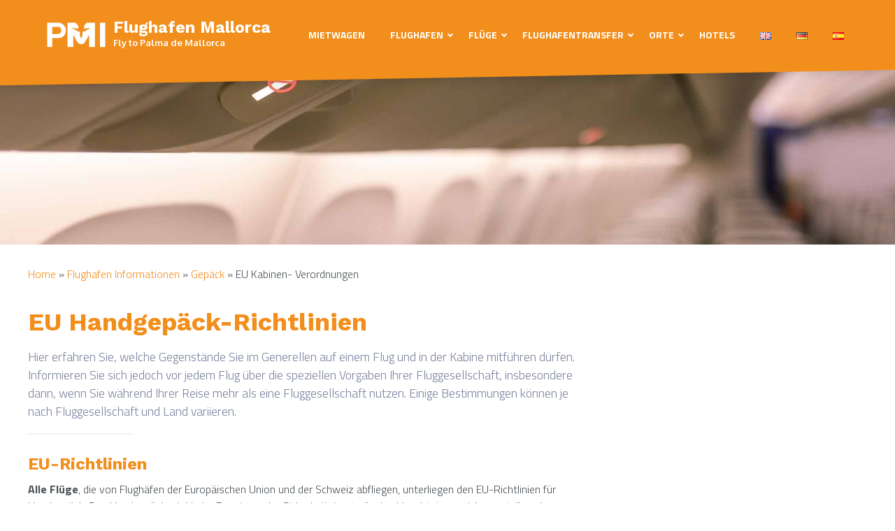

--- FILE ---
content_type: text/html; charset=UTF-8
request_url: https://www.palmaairport.info/de/informationen/gepack/eu-kabinen-verordnungen/
body_size: 25196
content:
<!DOCTYPE html><html lang="de"><head><meta charset="utf-8"/>
<script>var __ezHttpConsent={setByCat:function(src,tagType,attributes,category,force,customSetScriptFn=null){var setScript=function(){if(force||window.ezTcfConsent[category]){if(typeof customSetScriptFn==='function'){customSetScriptFn();}else{var scriptElement=document.createElement(tagType);scriptElement.src=src;attributes.forEach(function(attr){for(var key in attr){if(attr.hasOwnProperty(key)){scriptElement.setAttribute(key,attr[key]);}}});var firstScript=document.getElementsByTagName(tagType)[0];firstScript.parentNode.insertBefore(scriptElement,firstScript);}}};if(force||(window.ezTcfConsent&&window.ezTcfConsent.loaded)){setScript();}else if(typeof getEzConsentData==="function"){getEzConsentData().then(function(ezTcfConsent){if(ezTcfConsent&&ezTcfConsent.loaded){setScript();}else{console.error("cannot get ez consent data");force=true;setScript();}});}else{force=true;setScript();console.error("getEzConsentData is not a function");}},};</script>
<script>var ezTcfConsent=window.ezTcfConsent?window.ezTcfConsent:{loaded:false,store_info:false,develop_and_improve_services:false,measure_ad_performance:false,measure_content_performance:false,select_basic_ads:false,create_ad_profile:false,select_personalized_ads:false,create_content_profile:false,select_personalized_content:false,understand_audiences:false,use_limited_data_to_select_content:false,};function getEzConsentData(){return new Promise(function(resolve){document.addEventListener("ezConsentEvent",function(event){var ezTcfConsent=event.detail.ezTcfConsent;resolve(ezTcfConsent);});});}</script>
<script>if(typeof _setEzCookies!=='function'){function _setEzCookies(ezConsentData){var cookies=window.ezCookieQueue;for(var i=0;i<cookies.length;i++){var cookie=cookies[i];if(ezConsentData&&ezConsentData.loaded&&ezConsentData[cookie.tcfCategory]){document.cookie=cookie.name+"="+cookie.value;}}}}
window.ezCookieQueue=window.ezCookieQueue||[];if(typeof addEzCookies!=='function'){function addEzCookies(arr){window.ezCookieQueue=[...window.ezCookieQueue,...arr];}}
addEzCookies([{name:"ezoab_255370",value:"mod1; Path=/; Domain=palmaairport.info; Max-Age=7200",tcfCategory:"store_info",isEzoic:"true",},{name:"ezosuibasgeneris-1",value:"09d80538-de0d-4c16-5707-f0a1c9e653ce; Path=/; Domain=palmaairport.info; Expires=Tue, 19 Jan 2027 10:30:49 UTC; Secure; SameSite=None",tcfCategory:"understand_audiences",isEzoic:"true",}]);if(window.ezTcfConsent&&window.ezTcfConsent.loaded){_setEzCookies(window.ezTcfConsent);}else if(typeof getEzConsentData==="function"){getEzConsentData().then(function(ezTcfConsent){if(ezTcfConsent&&ezTcfConsent.loaded){_setEzCookies(window.ezTcfConsent);}else{console.error("cannot get ez consent data");_setEzCookies(window.ezTcfConsent);}});}else{console.error("getEzConsentData is not a function");_setEzCookies(window.ezTcfConsent);}</script><script type="text/javascript" data-ezscrex='false' data-cfasync='false'>window._ezaq = Object.assign({"edge_cache_status":13,"edge_response_time":75,"url":"https://www.palmaairport.info/de/informationen/gepack/eu-kabinen-verordnungen/"}, typeof window._ezaq !== "undefined" ? window._ezaq : {});</script><script type="text/javascript" data-ezscrex='false' data-cfasync='false'>window._ezaq = Object.assign({"ab_test_id":"mod1"}, typeof window._ezaq !== "undefined" ? window._ezaq : {});window.__ez=window.__ez||{};window.__ez.tf={};</script><script type="text/javascript" data-ezscrex='false' data-cfasync='false'>window.ezDisableAds = true;</script>
<script data-ezscrex='false' data-cfasync='false' data-pagespeed-no-defer>var __ez=__ez||{};__ez.stms=Date.now();__ez.evt={};__ez.script={};__ez.ck=__ez.ck||{};__ez.template={};__ez.template.isOrig=true;__ez.queue=__ez.queue||function(){var e=0,i=0,t=[],n=!1,o=[],r=[],s=!0,a=function(e,i,n,o,r,s,a){var l=arguments.length>7&&void 0!==arguments[7]?arguments[7]:window,d=this;this.name=e,this.funcName=i,this.parameters=null===n?null:w(n)?n:[n],this.isBlock=o,this.blockedBy=r,this.deleteWhenComplete=s,this.isError=!1,this.isComplete=!1,this.isInitialized=!1,this.proceedIfError=a,this.fWindow=l,this.isTimeDelay=!1,this.process=function(){f("... func = "+e),d.isInitialized=!0,d.isComplete=!0,f("... func.apply: "+e);var i=d.funcName.split("."),n=null,o=this.fWindow||window;i.length>3||(n=3===i.length?o[i[0]][i[1]][i[2]]:2===i.length?o[i[0]][i[1]]:o[d.funcName]),null!=n&&n.apply(null,this.parameters),!0===d.deleteWhenComplete&&delete t[e],!0===d.isBlock&&(f("----- F'D: "+d.name),m())}},l=function(e,i,t,n,o,r,s){var a=arguments.length>7&&void 0!==arguments[7]?arguments[7]:window,l=this;this.name=e,this.path=i,this.async=o,this.defer=r,this.isBlock=t,this.blockedBy=n,this.isInitialized=!1,this.isError=!1,this.isComplete=!1,this.proceedIfError=s,this.fWindow=a,this.isTimeDelay=!1,this.isPath=function(e){return"/"===e[0]&&"/"!==e[1]},this.getSrc=function(e){return void 0!==window.__ezScriptHost&&this.isPath(e)&&"banger.js"!==this.name?window.__ezScriptHost+e:e},this.process=function(){l.isInitialized=!0,f("... file = "+e);var i=this.fWindow?this.fWindow.document:document,t=i.createElement("script");t.src=this.getSrc(this.path),!0===o?t.async=!0:!0===r&&(t.defer=!0),t.onerror=function(){var e={url:window.location.href,name:l.name,path:l.path,user_agent:window.navigator.userAgent};"undefined"!=typeof _ezaq&&(e.pageview_id=_ezaq.page_view_id);var i=encodeURIComponent(JSON.stringify(e)),t=new XMLHttpRequest;t.open("GET","//g.ezoic.net/ezqlog?d="+i,!0),t.send(),f("----- ERR'D: "+l.name),l.isError=!0,!0===l.isBlock&&m()},t.onreadystatechange=t.onload=function(){var e=t.readyState;f("----- F'D: "+l.name),e&&!/loaded|complete/.test(e)||(l.isComplete=!0,!0===l.isBlock&&m())},i.getElementsByTagName("head")[0].appendChild(t)}},d=function(e,i){this.name=e,this.path="",this.async=!1,this.defer=!1,this.isBlock=!1,this.blockedBy=[],this.isInitialized=!0,this.isError=!1,this.isComplete=i,this.proceedIfError=!1,this.isTimeDelay=!1,this.process=function(){}};function c(e,i,n,s,a,d,c,u,f){var m=new l(e,i,n,s,a,d,c,f);!0===u?o[e]=m:r[e]=m,t[e]=m,h(m)}function h(e){!0!==u(e)&&0!=s&&e.process()}function u(e){if(!0===e.isTimeDelay&&!1===n)return f(e.name+" blocked = TIME DELAY!"),!0;if(w(e.blockedBy))for(var i=0;i<e.blockedBy.length;i++){var o=e.blockedBy[i];if(!1===t.hasOwnProperty(o))return f(e.name+" blocked = "+o),!0;if(!0===e.proceedIfError&&!0===t[o].isError)return!1;if(!1===t[o].isComplete)return f(e.name+" blocked = "+o),!0}return!1}function f(e){var i=window.location.href,t=new RegExp("[?&]ezq=([^&#]*)","i").exec(i);"1"===(t?t[1]:null)&&console.debug(e)}function m(){++e>200||(f("let's go"),p(o),p(r))}function p(e){for(var i in e)if(!1!==e.hasOwnProperty(i)){var t=e[i];!0===t.isComplete||u(t)||!0===t.isInitialized||!0===t.isError?!0===t.isError?f(t.name+": error"):!0===t.isComplete?f(t.name+": complete already"):!0===t.isInitialized&&f(t.name+": initialized already"):t.process()}}function w(e){return"[object Array]"==Object.prototype.toString.call(e)}return window.addEventListener("load",(function(){setTimeout((function(){n=!0,f("TDELAY -----"),m()}),5e3)}),!1),{addFile:c,addFileOnce:function(e,i,n,o,r,s,a,l,d){t[e]||c(e,i,n,o,r,s,a,l,d)},addDelayFile:function(e,i){var n=new l(e,i,!1,[],!1,!1,!0);n.isTimeDelay=!0,f(e+" ...  FILE! TDELAY"),r[e]=n,t[e]=n,h(n)},addFunc:function(e,n,s,l,d,c,u,f,m,p){!0===c&&(e=e+"_"+i++);var w=new a(e,n,s,l,d,u,f,p);!0===m?o[e]=w:r[e]=w,t[e]=w,h(w)},addDelayFunc:function(e,i,n){var o=new a(e,i,n,!1,[],!0,!0);o.isTimeDelay=!0,f(e+" ...  FUNCTION! TDELAY"),r[e]=o,t[e]=o,h(o)},items:t,processAll:m,setallowLoad:function(e){s=e},markLoaded:function(e){if(e&&0!==e.length){if(e in t){var i=t[e];!0===i.isComplete?f(i.name+" "+e+": error loaded duplicate"):(i.isComplete=!0,i.isInitialized=!0)}else t[e]=new d(e,!0);f("markLoaded dummyfile: "+t[e].name)}},logWhatsBlocked:function(){for(var e in t)!1!==t.hasOwnProperty(e)&&u(t[e])}}}();__ez.evt.add=function(e,t,n){e.addEventListener?e.addEventListener(t,n,!1):e.attachEvent?e.attachEvent("on"+t,n):e["on"+t]=n()},__ez.evt.remove=function(e,t,n){e.removeEventListener?e.removeEventListener(t,n,!1):e.detachEvent?e.detachEvent("on"+t,n):delete e["on"+t]};__ez.script.add=function(e){var t=document.createElement("script");t.src=e,t.async=!0,t.type="text/javascript",document.getElementsByTagName("head")[0].appendChild(t)};__ez.dot=__ez.dot||{};__ez.queue.addFileOnce('/detroitchicago/boise.js', '/detroitchicago/boise.js?gcb=195-0&cb=5', true, [], true, false, true, false);__ez.queue.addFileOnce('/parsonsmaize/abilene.js', '/parsonsmaize/abilene.js?gcb=195-0&cb=e80eca0cdb', true, [], true, false, true, false);__ez.queue.addFileOnce('/parsonsmaize/mulvane.js', '/parsonsmaize/mulvane.js?gcb=195-0&cb=e75e48eec0', true, ['/parsonsmaize/abilene.js'], true, false, true, false);__ez.queue.addFileOnce('/detroitchicago/birmingham.js', '/detroitchicago/birmingham.js?gcb=195-0&cb=539c47377c', true, ['/parsonsmaize/abilene.js'], true, false, true, false);</script>
<script data-ezscrex="false" type="text/javascript" data-cfasync="false">window._ezaq = Object.assign({"ad_cache_level":0,"adpicker_placement_cnt":0,"ai_placeholder_cache_level":0,"ai_placeholder_placement_cnt":-1,"domain":"palmaairport.info","domain_id":255370,"ezcache_level":2,"ezcache_skip_code":0,"has_bad_image":0,"has_bad_words":0,"is_sitespeed":0,"lt_cache_level":0,"publish_date":"2020-06-13","response_size":88273,"response_size_orig":82511,"response_time_orig":50,"template_id":5,"url":"https://www.palmaairport.info/de/informationen/gepack/eu-kabinen-verordnungen/","word_count":0,"worst_bad_word_level":0}, typeof window._ezaq !== "undefined" ? window._ezaq : {});__ez.queue.markLoaded('ezaqBaseReady');</script>
<script type='text/javascript' data-ezscrex='false' data-cfasync='false'>
window.ezAnalyticsStatic = true;

function analyticsAddScript(script) {
	var ezDynamic = document.createElement('script');
	ezDynamic.type = 'text/javascript';
	ezDynamic.innerHTML = script;
	document.head.appendChild(ezDynamic);
}
function getCookiesWithPrefix() {
    var allCookies = document.cookie.split(';');
    var cookiesWithPrefix = {};

    for (var i = 0; i < allCookies.length; i++) {
        var cookie = allCookies[i].trim();

        for (var j = 0; j < arguments.length; j++) {
            var prefix = arguments[j];
            if (cookie.indexOf(prefix) === 0) {
                var cookieParts = cookie.split('=');
                var cookieName = cookieParts[0];
                var cookieValue = cookieParts.slice(1).join('=');
                cookiesWithPrefix[cookieName] = decodeURIComponent(cookieValue);
                break; // Once matched, no need to check other prefixes
            }
        }
    }

    return cookiesWithPrefix;
}
function productAnalytics() {
	var d = {"pr":[6],"omd5":"5b003240f5dd79d80c33ae49cdd672d2","nar":"risk score"};
	d.u = _ezaq.url;
	d.p = _ezaq.page_view_id;
	d.v = _ezaq.visit_uuid;
	d.ab = _ezaq.ab_test_id;
	d.e = JSON.stringify(_ezaq);
	d.ref = document.referrer;
	d.c = getCookiesWithPrefix('active_template', 'ez', 'lp_');
	if(typeof ez_utmParams !== 'undefined') {
		d.utm = ez_utmParams;
	}

	var dataText = JSON.stringify(d);
	var xhr = new XMLHttpRequest();
	xhr.open('POST','/ezais/analytics?cb=1', true);
	xhr.onload = function () {
		if (xhr.status!=200) {
            return;
		}

        if(document.readyState !== 'loading') {
            analyticsAddScript(xhr.response);
            return;
        }

        var eventFunc = function() {
            if(document.readyState === 'loading') {
                return;
            }
            document.removeEventListener('readystatechange', eventFunc, false);
            analyticsAddScript(xhr.response);
        };

        document.addEventListener('readystatechange', eventFunc, false);
	};
	xhr.setRequestHeader('Content-Type','text/plain');
	xhr.send(dataText);
}
__ez.queue.addFunc("productAnalytics", "productAnalytics", null, true, ['ezaqBaseReady'], false, false, false, true);
</script><base href="https://www.palmaairport.info/de/informationen/gepack/eu-kabinen-verordnungen/"/>
    
    <meta http-equiv="X-UA-Compatible" content="IE=edge"/>
    <meta name="viewport" content="width=device-width, initial-scale=1, maximum-scale=1, user-scalable=0, shrink-to-fit=no"/>
    <title>EU Handgepäck-Richtlinien </title>

    <!-- Le HTML5 shim, for IE6-8 support of HTML5 elements -->
    <!--[if lt IE 9]>
      <script src="http://html5shim.googlecode.com/svn/trunk/html5.js"></script>
    <![endif]-->

    <meta name="robots" content="index, follow, max-image-preview:large, max-snippet:-1, max-video-preview:-1"/>

	<!-- This site is optimized with the Yoast SEO plugin v26.5 - https://yoast.com/wordpress/plugins/seo/ -->
	<meta name="description" content="Welche Gegenstände dürfen im Handgepäck mitgeführt werden, was muss ins Aufgabegepäck und welche Artikel sind im Flugzeug untersagt?"/>
	<link rel="canonical" href="https://www.palmaairport.info/de/informationen/gepack/eu-kabinen-verordnungen/"/>
	<meta property="og:locale" content="de_DE"/>
	<meta property="og:type" content="article"/>
	<meta property="og:title" content="EU Handgepäck-Richtlinien"/>
	<meta property="og:description" content="Welche Gegenstände dürfen im Handgepäck mitgeführt werden, was muss ins Aufgabegepäck und welche Artikel sind im Flugzeug untersagt?"/>
	<meta property="og:url" content="https://www.palmaairport.info/de/informationen/gepack/eu-kabinen-verordnungen/"/>
	<meta property="og:site_name" content="Flughafen Mallorca"/>
	<meta property="article:modified_time" content="2025-10-21T08:27:28+00:00"/>
	<meta property="og:image" content="https://www.palmaairport.info/wp-content/uploads/2015/12/feature-image-1201.jpg"/>
	<meta property="og:image:width" content="2100"/>
	<meta property="og:image:height" content="1401"/>
	<meta property="og:image:type" content="image/jpeg"/>
	<meta name="twitter:card" content="summary_large_image"/>
	<meta name="twitter:label1" content="Geschätzte Lesezeit"/>
	<meta name="twitter:data1" content="3 Minuten"/>
	<script type="application/ld+json" class="yoast-schema-graph">{"@context":"https://schema.org","@graph":[{"@type":"WebPage","@id":"https://www.palmaairport.info/de/informationen/gepack/eu-kabinen-verordnungen/","url":"https://www.palmaairport.info/de/informationen/gepack/eu-kabinen-verordnungen/","name":"EU Handgepäck-Richtlinien","isPartOf":{"@id":"https://www.palmaairport.info/de/#website"},"primaryImageOfPage":{"@id":"https://www.palmaairport.info/de/informationen/gepack/eu-kabinen-verordnungen/#primaryimage"},"image":{"@id":"https://www.palmaairport.info/de/informationen/gepack/eu-kabinen-verordnungen/#primaryimage"},"thumbnailUrl":"https://www.palmaairport.info/wp-content/uploads/2015/12/feature-image-1201.jpg","datePublished":"2020-06-13T11:39:56+00:00","dateModified":"2025-10-21T08:27:28+00:00","description":"Welche Gegenstände dürfen im Handgepäck mitgeführt werden, was muss ins Aufgabegepäck und welche Artikel sind im Flugzeug untersagt?","breadcrumb":{"@id":"https://www.palmaairport.info/de/informationen/gepack/eu-kabinen-verordnungen/#breadcrumb"},"inLanguage":"de","potentialAction":[{"@type":"ReadAction","target":["https://www.palmaairport.info/de/informationen/gepack/eu-kabinen-verordnungen/"]}]},{"@type":"ImageObject","inLanguage":"de","@id":"https://www.palmaairport.info/de/informationen/gepack/eu-kabinen-verordnungen/#primaryimage","url":"https://www.palmaairport.info/wp-content/uploads/2015/12/feature-image-1201.jpg","contentUrl":"https://www.palmaairport.info/wp-content/uploads/2015/12/feature-image-1201.jpg","width":2100,"height":1401},{"@type":"BreadcrumbList","@id":"https://www.palmaairport.info/de/informationen/gepack/eu-kabinen-verordnungen/#breadcrumb","itemListElement":[{"@type":"ListItem","position":1,"name":"Home","item":"https://www.palmaairport.info/de/"},{"@type":"ListItem","position":2,"name":"Flughafen Informationen","item":"https://www.palmaairport.info/de/informationen/"},{"@type":"ListItem","position":3,"name":"Gepäck","item":"https://www.palmaairport.info/de/informationen/gepack/"},{"@type":"ListItem","position":4,"name":"EU Kabinen- Verordnungen"}]},{"@type":"WebSite","@id":"https://www.palmaairport.info/de/#website","url":"https://www.palmaairport.info/de/","name":"Palma de Mallorca Airport","description":"Fly to Palma de Mallorca","alternateName":"Palma Airport","potentialAction":[{"@type":"SearchAction","target":{"@type":"EntryPoint","urlTemplate":"https://www.palmaairport.info/de/?s={search_term_string}"},"query-input":{"@type":"PropertyValueSpecification","valueRequired":true,"valueName":"search_term_string"}}],"inLanguage":"de"}]}</script>
	<!-- / Yoast SEO plugin. -->


<link rel="dns-prefetch" href="//www.palmaairport.info"/>
<link rel="dns-prefetch" href="//widgetlogic.org"/>
<link rel="dns-prefetch" href="//use.fontawesome.com"/>
<style id="wp-img-auto-sizes-contain-inline-css" type="text/css">
img:is([sizes=auto i],[sizes^="auto," i]){contain-intrinsic-size:3000px 1500px}
/*# sourceURL=wp-img-auto-sizes-contain-inline-css */
</style>
<link rel="stylesheet" id="structured-content-frontend-css" href="https://www.palmaairport.info/wp-content/plugins/structured-content/dist/blocks.style.build.css?ver=1.7.0" type="text/css" media="all"/>
<style id="wp-emoji-styles-inline-css" type="text/css">

	img.wp-smiley, img.emoji {
		display: inline !important;
		border: none !important;
		box-shadow: none !important;
		height: 1em !important;
		width: 1em !important;
		margin: 0 0.07em !important;
		vertical-align: -0.1em !important;
		background: none !important;
		padding: 0 !important;
	}
/*# sourceURL=wp-emoji-styles-inline-css */
</style>
<style id="wp-block-library-inline-css" type="text/css">
:root{--wp-block-synced-color:#7a00df;--wp-block-synced-color--rgb:122,0,223;--wp-bound-block-color:var(--wp-block-synced-color);--wp-editor-canvas-background:#ddd;--wp-admin-theme-color:#007cba;--wp-admin-theme-color--rgb:0,124,186;--wp-admin-theme-color-darker-10:#006ba1;--wp-admin-theme-color-darker-10--rgb:0,107,160.5;--wp-admin-theme-color-darker-20:#005a87;--wp-admin-theme-color-darker-20--rgb:0,90,135;--wp-admin-border-width-focus:2px}@media (min-resolution:192dpi){:root{--wp-admin-border-width-focus:1.5px}}.wp-element-button{cursor:pointer}:root .has-very-light-gray-background-color{background-color:#eee}:root .has-very-dark-gray-background-color{background-color:#313131}:root .has-very-light-gray-color{color:#eee}:root .has-very-dark-gray-color{color:#313131}:root .has-vivid-green-cyan-to-vivid-cyan-blue-gradient-background{background:linear-gradient(135deg,#00d084,#0693e3)}:root .has-purple-crush-gradient-background{background:linear-gradient(135deg,#34e2e4,#4721fb 50%,#ab1dfe)}:root .has-hazy-dawn-gradient-background{background:linear-gradient(135deg,#faaca8,#dad0ec)}:root .has-subdued-olive-gradient-background{background:linear-gradient(135deg,#fafae1,#67a671)}:root .has-atomic-cream-gradient-background{background:linear-gradient(135deg,#fdd79a,#004a59)}:root .has-nightshade-gradient-background{background:linear-gradient(135deg,#330968,#31cdcf)}:root .has-midnight-gradient-background{background:linear-gradient(135deg,#020381,#2874fc)}:root{--wp--preset--font-size--normal:16px;--wp--preset--font-size--huge:42px}.has-regular-font-size{font-size:1em}.has-larger-font-size{font-size:2.625em}.has-normal-font-size{font-size:var(--wp--preset--font-size--normal)}.has-huge-font-size{font-size:var(--wp--preset--font-size--huge)}.has-text-align-center{text-align:center}.has-text-align-left{text-align:left}.has-text-align-right{text-align:right}.has-fit-text{white-space:nowrap!important}#end-resizable-editor-section{display:none}.aligncenter{clear:both}.items-justified-left{justify-content:flex-start}.items-justified-center{justify-content:center}.items-justified-right{justify-content:flex-end}.items-justified-space-between{justify-content:space-between}.screen-reader-text{border:0;clip-path:inset(50%);height:1px;margin:-1px;overflow:hidden;padding:0;position:absolute;width:1px;word-wrap:normal!important}.screen-reader-text:focus{background-color:#ddd;clip-path:none;color:#444;display:block;font-size:1em;height:auto;left:5px;line-height:normal;padding:15px 23px 14px;text-decoration:none;top:5px;width:auto;z-index:100000}html :where(.has-border-color){border-style:solid}html :where([style*=border-top-color]){border-top-style:solid}html :where([style*=border-right-color]){border-right-style:solid}html :where([style*=border-bottom-color]){border-bottom-style:solid}html :where([style*=border-left-color]){border-left-style:solid}html :where([style*=border-width]){border-style:solid}html :where([style*=border-top-width]){border-top-style:solid}html :where([style*=border-right-width]){border-right-style:solid}html :where([style*=border-bottom-width]){border-bottom-style:solid}html :where([style*=border-left-width]){border-left-style:solid}html :where(img[class*=wp-image-]){height:auto;max-width:100%}:where(figure){margin:0 0 1em}html :where(.is-position-sticky){--wp-admin--admin-bar--position-offset:var(--wp-admin--admin-bar--height,0px)}@media screen and (max-width:600px){html :where(.is-position-sticky){--wp-admin--admin-bar--position-offset:0px}}

/*# sourceURL=wp-block-library-inline-css */
</style><style id="wp-block-heading-inline-css" type="text/css">
h1:where(.wp-block-heading).has-background,h2:where(.wp-block-heading).has-background,h3:where(.wp-block-heading).has-background,h4:where(.wp-block-heading).has-background,h5:where(.wp-block-heading).has-background,h6:where(.wp-block-heading).has-background{padding:1.25em 2.375em}h1.has-text-align-left[style*=writing-mode]:where([style*=vertical-lr]),h1.has-text-align-right[style*=writing-mode]:where([style*=vertical-rl]),h2.has-text-align-left[style*=writing-mode]:where([style*=vertical-lr]),h2.has-text-align-right[style*=writing-mode]:where([style*=vertical-rl]),h3.has-text-align-left[style*=writing-mode]:where([style*=vertical-lr]),h3.has-text-align-right[style*=writing-mode]:where([style*=vertical-rl]),h4.has-text-align-left[style*=writing-mode]:where([style*=vertical-lr]),h4.has-text-align-right[style*=writing-mode]:where([style*=vertical-rl]),h5.has-text-align-left[style*=writing-mode]:where([style*=vertical-lr]),h5.has-text-align-right[style*=writing-mode]:where([style*=vertical-rl]),h6.has-text-align-left[style*=writing-mode]:where([style*=vertical-lr]),h6.has-text-align-right[style*=writing-mode]:where([style*=vertical-rl]){rotate:180deg}
/*# sourceURL=https://www.palmaairport.info/wp-includes/blocks/heading/style.min.css */
</style>
<style id="wp-block-list-inline-css" type="text/css">
ol,ul{box-sizing:border-box}:root :where(.wp-block-list.has-background){padding:1.25em 2.375em}
/*# sourceURL=https://www.palmaairport.info/wp-includes/blocks/list/style.min.css */
</style>
<style id="wp-block-paragraph-inline-css" type="text/css">
.is-small-text{font-size:.875em}.is-regular-text{font-size:1em}.is-large-text{font-size:2.25em}.is-larger-text{font-size:3em}.has-drop-cap:not(:focus):first-letter{float:left;font-size:8.4em;font-style:normal;font-weight:100;line-height:.68;margin:.05em .1em 0 0;text-transform:uppercase}body.rtl .has-drop-cap:not(:focus):first-letter{float:none;margin-left:.1em}p.has-drop-cap.has-background{overflow:hidden}:root :where(p.has-background){padding:1.25em 2.375em}:where(p.has-text-color:not(.has-link-color)) a{color:inherit}p.has-text-align-left[style*="writing-mode:vertical-lr"],p.has-text-align-right[style*="writing-mode:vertical-rl"]{rotate:180deg}
/*# sourceURL=https://www.palmaairport.info/wp-includes/blocks/paragraph/style.min.css */
</style>
<style id="wp-block-separator-inline-css" type="text/css">
@charset "UTF-8";.wp-block-separator{border:none;border-top:2px solid}:root :where(.wp-block-separator.is-style-dots){height:auto;line-height:1;text-align:center}:root :where(.wp-block-separator.is-style-dots):before{color:currentColor;content:"···";font-family:serif;font-size:1.5em;letter-spacing:2em;padding-left:2em}.wp-block-separator.is-style-dots{background:none!important;border:none!important}
/*# sourceURL=https://www.palmaairport.info/wp-includes/blocks/separator/style.min.css */
</style>
<style id="global-styles-inline-css" type="text/css">
:root{--wp--preset--aspect-ratio--square: 1;--wp--preset--aspect-ratio--4-3: 4/3;--wp--preset--aspect-ratio--3-4: 3/4;--wp--preset--aspect-ratio--3-2: 3/2;--wp--preset--aspect-ratio--2-3: 2/3;--wp--preset--aspect-ratio--16-9: 16/9;--wp--preset--aspect-ratio--9-16: 9/16;--wp--preset--color--black: #000000;--wp--preset--color--cyan-bluish-gray: #abb8c3;--wp--preset--color--white: #ffffff;--wp--preset--color--pale-pink: #f78da7;--wp--preset--color--vivid-red: #cf2e2e;--wp--preset--color--luminous-vivid-orange: #ff6900;--wp--preset--color--luminous-vivid-amber: #fcb900;--wp--preset--color--light-green-cyan: #7bdcb5;--wp--preset--color--vivid-green-cyan: #00d084;--wp--preset--color--pale-cyan-blue: #8ed1fc;--wp--preset--color--vivid-cyan-blue: #0693e3;--wp--preset--color--vivid-purple: #9b51e0;--wp--preset--color--pa-black: #000000;--wp--preset--color--primary: #f28e1b;--wp--preset--color--primary-2: #1ca2c2;--wp--preset--color--base-gray: #8d969f;--wp--preset--color--base-gray-2: #191e23;--wp--preset--color--heading: #4a5155;--wp--preset--color--light-gray: #edeff2;--wp--preset--color--pa-green: #03af4d;--wp--preset--color--pa-blue: #1f6bc3;--wp--preset--color--pa-dark-blue: #205fa9;--wp--preset--gradient--vivid-cyan-blue-to-vivid-purple: linear-gradient(135deg,rgb(6,147,227) 0%,rgb(155,81,224) 100%);--wp--preset--gradient--light-green-cyan-to-vivid-green-cyan: linear-gradient(135deg,rgb(122,220,180) 0%,rgb(0,208,130) 100%);--wp--preset--gradient--luminous-vivid-amber-to-luminous-vivid-orange: linear-gradient(135deg,rgb(252,185,0) 0%,rgb(255,105,0) 100%);--wp--preset--gradient--luminous-vivid-orange-to-vivid-red: linear-gradient(135deg,rgb(255,105,0) 0%,rgb(207,46,46) 100%);--wp--preset--gradient--very-light-gray-to-cyan-bluish-gray: linear-gradient(135deg,rgb(238,238,238) 0%,rgb(169,184,195) 100%);--wp--preset--gradient--cool-to-warm-spectrum: linear-gradient(135deg,rgb(74,234,220) 0%,rgb(151,120,209) 20%,rgb(207,42,186) 40%,rgb(238,44,130) 60%,rgb(251,105,98) 80%,rgb(254,248,76) 100%);--wp--preset--gradient--blush-light-purple: linear-gradient(135deg,rgb(255,206,236) 0%,rgb(152,150,240) 100%);--wp--preset--gradient--blush-bordeaux: linear-gradient(135deg,rgb(254,205,165) 0%,rgb(254,45,45) 50%,rgb(107,0,62) 100%);--wp--preset--gradient--luminous-dusk: linear-gradient(135deg,rgb(255,203,112) 0%,rgb(199,81,192) 50%,rgb(65,88,208) 100%);--wp--preset--gradient--pale-ocean: linear-gradient(135deg,rgb(255,245,203) 0%,rgb(182,227,212) 50%,rgb(51,167,181) 100%);--wp--preset--gradient--electric-grass: linear-gradient(135deg,rgb(202,248,128) 0%,rgb(113,206,126) 100%);--wp--preset--gradient--midnight: linear-gradient(135deg,rgb(2,3,129) 0%,rgb(40,116,252) 100%);--wp--preset--font-size--small: 13px;--wp--preset--font-size--medium: 20px;--wp--preset--font-size--large: 36px;--wp--preset--font-size--x-large: 42px;--wp--preset--spacing--20: 0.44rem;--wp--preset--spacing--30: 0.67rem;--wp--preset--spacing--40: 1rem;--wp--preset--spacing--50: 1.5rem;--wp--preset--spacing--60: 2.25rem;--wp--preset--spacing--70: 3.38rem;--wp--preset--spacing--80: 5.06rem;--wp--preset--shadow--natural: 6px 6px 9px rgba(0, 0, 0, 0.2);--wp--preset--shadow--deep: 12px 12px 50px rgba(0, 0, 0, 0.4);--wp--preset--shadow--sharp: 6px 6px 0px rgba(0, 0, 0, 0.2);--wp--preset--shadow--outlined: 6px 6px 0px -3px rgb(255, 255, 255), 6px 6px rgb(0, 0, 0);--wp--preset--shadow--crisp: 6px 6px 0px rgb(0, 0, 0);}:where(.is-layout-flex){gap: 0.5em;}:where(.is-layout-grid){gap: 0.5em;}body .is-layout-flex{display: flex;}.is-layout-flex{flex-wrap: wrap;align-items: center;}.is-layout-flex > :is(*, div){margin: 0;}body .is-layout-grid{display: grid;}.is-layout-grid > :is(*, div){margin: 0;}:where(.wp-block-columns.is-layout-flex){gap: 2em;}:where(.wp-block-columns.is-layout-grid){gap: 2em;}:where(.wp-block-post-template.is-layout-flex){gap: 1.25em;}:where(.wp-block-post-template.is-layout-grid){gap: 1.25em;}.has-black-color{color: var(--wp--preset--color--black) !important;}.has-cyan-bluish-gray-color{color: var(--wp--preset--color--cyan-bluish-gray) !important;}.has-white-color{color: var(--wp--preset--color--white) !important;}.has-pale-pink-color{color: var(--wp--preset--color--pale-pink) !important;}.has-vivid-red-color{color: var(--wp--preset--color--vivid-red) !important;}.has-luminous-vivid-orange-color{color: var(--wp--preset--color--luminous-vivid-orange) !important;}.has-luminous-vivid-amber-color{color: var(--wp--preset--color--luminous-vivid-amber) !important;}.has-light-green-cyan-color{color: var(--wp--preset--color--light-green-cyan) !important;}.has-vivid-green-cyan-color{color: var(--wp--preset--color--vivid-green-cyan) !important;}.has-pale-cyan-blue-color{color: var(--wp--preset--color--pale-cyan-blue) !important;}.has-vivid-cyan-blue-color{color: var(--wp--preset--color--vivid-cyan-blue) !important;}.has-vivid-purple-color{color: var(--wp--preset--color--vivid-purple) !important;}.has-black-background-color{background-color: var(--wp--preset--color--black) !important;}.has-cyan-bluish-gray-background-color{background-color: var(--wp--preset--color--cyan-bluish-gray) !important;}.has-white-background-color{background-color: var(--wp--preset--color--white) !important;}.has-pale-pink-background-color{background-color: var(--wp--preset--color--pale-pink) !important;}.has-vivid-red-background-color{background-color: var(--wp--preset--color--vivid-red) !important;}.has-luminous-vivid-orange-background-color{background-color: var(--wp--preset--color--luminous-vivid-orange) !important;}.has-luminous-vivid-amber-background-color{background-color: var(--wp--preset--color--luminous-vivid-amber) !important;}.has-light-green-cyan-background-color{background-color: var(--wp--preset--color--light-green-cyan) !important;}.has-vivid-green-cyan-background-color{background-color: var(--wp--preset--color--vivid-green-cyan) !important;}.has-pale-cyan-blue-background-color{background-color: var(--wp--preset--color--pale-cyan-blue) !important;}.has-vivid-cyan-blue-background-color{background-color: var(--wp--preset--color--vivid-cyan-blue) !important;}.has-vivid-purple-background-color{background-color: var(--wp--preset--color--vivid-purple) !important;}.has-black-border-color{border-color: var(--wp--preset--color--black) !important;}.has-cyan-bluish-gray-border-color{border-color: var(--wp--preset--color--cyan-bluish-gray) !important;}.has-white-border-color{border-color: var(--wp--preset--color--white) !important;}.has-pale-pink-border-color{border-color: var(--wp--preset--color--pale-pink) !important;}.has-vivid-red-border-color{border-color: var(--wp--preset--color--vivid-red) !important;}.has-luminous-vivid-orange-border-color{border-color: var(--wp--preset--color--luminous-vivid-orange) !important;}.has-luminous-vivid-amber-border-color{border-color: var(--wp--preset--color--luminous-vivid-amber) !important;}.has-light-green-cyan-border-color{border-color: var(--wp--preset--color--light-green-cyan) !important;}.has-vivid-green-cyan-border-color{border-color: var(--wp--preset--color--vivid-green-cyan) !important;}.has-pale-cyan-blue-border-color{border-color: var(--wp--preset--color--pale-cyan-blue) !important;}.has-vivid-cyan-blue-border-color{border-color: var(--wp--preset--color--vivid-cyan-blue) !important;}.has-vivid-purple-border-color{border-color: var(--wp--preset--color--vivid-purple) !important;}.has-vivid-cyan-blue-to-vivid-purple-gradient-background{background: var(--wp--preset--gradient--vivid-cyan-blue-to-vivid-purple) !important;}.has-light-green-cyan-to-vivid-green-cyan-gradient-background{background: var(--wp--preset--gradient--light-green-cyan-to-vivid-green-cyan) !important;}.has-luminous-vivid-amber-to-luminous-vivid-orange-gradient-background{background: var(--wp--preset--gradient--luminous-vivid-amber-to-luminous-vivid-orange) !important;}.has-luminous-vivid-orange-to-vivid-red-gradient-background{background: var(--wp--preset--gradient--luminous-vivid-orange-to-vivid-red) !important;}.has-very-light-gray-to-cyan-bluish-gray-gradient-background{background: var(--wp--preset--gradient--very-light-gray-to-cyan-bluish-gray) !important;}.has-cool-to-warm-spectrum-gradient-background{background: var(--wp--preset--gradient--cool-to-warm-spectrum) !important;}.has-blush-light-purple-gradient-background{background: var(--wp--preset--gradient--blush-light-purple) !important;}.has-blush-bordeaux-gradient-background{background: var(--wp--preset--gradient--blush-bordeaux) !important;}.has-luminous-dusk-gradient-background{background: var(--wp--preset--gradient--luminous-dusk) !important;}.has-pale-ocean-gradient-background{background: var(--wp--preset--gradient--pale-ocean) !important;}.has-electric-grass-gradient-background{background: var(--wp--preset--gradient--electric-grass) !important;}.has-midnight-gradient-background{background: var(--wp--preset--gradient--midnight) !important;}.has-small-font-size{font-size: var(--wp--preset--font-size--small) !important;}.has-medium-font-size{font-size: var(--wp--preset--font-size--medium) !important;}.has-large-font-size{font-size: var(--wp--preset--font-size--large) !important;}.has-x-large-font-size{font-size: var(--wp--preset--font-size--x-large) !important;}
/*# sourceURL=global-styles-inline-css */
</style>

<style id="classic-theme-styles-inline-css" type="text/css">
/*! This file is auto-generated */
.wp-block-button__link{color:#fff;background-color:#32373c;border-radius:9999px;box-shadow:none;text-decoration:none;padding:calc(.667em + 2px) calc(1.333em + 2px);font-size:1.125em}.wp-block-file__button{background:#32373c;color:#fff;text-decoration:none}
/*# sourceURL=/wp-includes/css/classic-themes.min.css */
</style>
<link rel="stylesheet" id="block-widget-css" href="https://www.palmaairport.info/wp-content/plugins/widget-logic/block_widget/css/widget.css?ver=1726048715" type="text/css" media="all"/>
<link rel="stylesheet" id="wp-components-css" href="https://www.palmaairport.info/wp-includes/css/dist/components/style.min.css?ver=51d4e51360d643e8b9f4f4600493bfd9" type="text/css" media="all"/>
<link rel="stylesheet" id="wp-preferences-css" href="https://www.palmaairport.info/wp-includes/css/dist/preferences/style.min.css?ver=51d4e51360d643e8b9f4f4600493bfd9" type="text/css" media="all"/>
<link rel="stylesheet" id="wp-block-editor-css" href="https://www.palmaairport.info/wp-includes/css/dist/block-editor/style.min.css?ver=51d4e51360d643e8b9f4f4600493bfd9" type="text/css" media="all"/>
<link rel="stylesheet" id="wp-reusable-blocks-css" href="https://www.palmaairport.info/wp-includes/css/dist/reusable-blocks/style.min.css?ver=51d4e51360d643e8b9f4f4600493bfd9" type="text/css" media="all"/>
<link rel="stylesheet" id="wp-patterns-css" href="https://www.palmaairport.info/wp-includes/css/dist/patterns/style.min.css?ver=51d4e51360d643e8b9f4f4600493bfd9" type="text/css" media="all"/>
<link rel="stylesheet" id="wp-editor-css" href="https://www.palmaairport.info/wp-includes/css/dist/editor/style.min.css?ver=51d4e51360d643e8b9f4f4600493bfd9" type="text/css" media="all"/>
<link rel="stylesheet" id="advanced-gutenberg-blocks-style-css" href="https://www.palmaairport.info/wp-content/themes/palmaairport/includes/agb/dist/blocks.style.build.css?ver=2.2.0" type="text/css" media="all"/>
<link rel="stylesheet" id="SFSImainCss-css" href="https://www.palmaairport.info/wp-content/plugins/ultimate-social-media-icons/css/sfsi-style.css?ver=2.9.6" type="text/css" media="all"/>
<link rel="stylesheet" id="wow-icons-fa-css" href="https://www.palmaairport.info/wp-content/plugins/wow-icons//assets/fontawesome/font-awesome.min.css?ver=2.0.1" type="text/css" media="all"/>
<link rel="stylesheet" id="wow-icons-ft-css" href="https://www.palmaairport.info/wp-content/plugins/wow-icons//assets/fontello/css/fontello.css?ver=2.0.1" type="text/css" media="all"/>
<link rel="stylesheet" id="palmaairport-styles-css" href="https://www.palmaairport.info/wp-content/themes/palmaairport/assets/css/style.css?ver=3.0.1" type="text/css" media="all"/>
<link rel="stylesheet" id="bfa-font-awesome-css" href="https://use.fontawesome.com/releases/v5.15.4/css/all.css?ver=2.0.3" type="text/css" media="all"/>
<link rel="stylesheet" id="bfa-font-awesome-v4-shim-css" href="https://use.fontawesome.com/releases/v5.15.4/css/v4-shims.css?ver=2.0.3" type="text/css" media="all"/>
<style id="bfa-font-awesome-v4-shim-inline-css" type="text/css">

			@font-face {
				font-family: 'FontAwesome';
				src: url('https://use.fontawesome.com/releases/v5.15.4/webfonts/fa-brands-400.eot'),
				url('https://use.fontawesome.com/releases/v5.15.4/webfonts/fa-brands-400.eot?#iefix') format('embedded-opentype'),
				url('https://use.fontawesome.com/releases/v5.15.4/webfonts/fa-brands-400.woff2') format('woff2'),
				url('https://use.fontawesome.com/releases/v5.15.4/webfonts/fa-brands-400.woff') format('woff'),
				url('https://use.fontawesome.com/releases/v5.15.4/webfonts/fa-brands-400.ttf') format('truetype'),
				url('https://use.fontawesome.com/releases/v5.15.4/webfonts/fa-brands-400.svg#fontawesome') format('svg');
			}

			@font-face {
				font-family: 'FontAwesome';
				src: url('https://use.fontawesome.com/releases/v5.15.4/webfonts/fa-solid-900.eot'),
				url('https://use.fontawesome.com/releases/v5.15.4/webfonts/fa-solid-900.eot?#iefix') format('embedded-opentype'),
				url('https://use.fontawesome.com/releases/v5.15.4/webfonts/fa-solid-900.woff2') format('woff2'),
				url('https://use.fontawesome.com/releases/v5.15.4/webfonts/fa-solid-900.woff') format('woff'),
				url('https://use.fontawesome.com/releases/v5.15.4/webfonts/fa-solid-900.ttf') format('truetype'),
				url('https://use.fontawesome.com/releases/v5.15.4/webfonts/fa-solid-900.svg#fontawesome') format('svg');
			}

			@font-face {
				font-family: 'FontAwesome';
				src: url('https://use.fontawesome.com/releases/v5.15.4/webfonts/fa-regular-400.eot'),
				url('https://use.fontawesome.com/releases/v5.15.4/webfonts/fa-regular-400.eot?#iefix') format('embedded-opentype'),
				url('https://use.fontawesome.com/releases/v5.15.4/webfonts/fa-regular-400.woff2') format('woff2'),
				url('https://use.fontawesome.com/releases/v5.15.4/webfonts/fa-regular-400.woff') format('woff'),
				url('https://use.fontawesome.com/releases/v5.15.4/webfonts/fa-regular-400.ttf') format('truetype'),
				url('https://use.fontawesome.com/releases/v5.15.4/webfonts/fa-regular-400.svg#fontawesome') format('svg');
				unicode-range: U+F004-F005,U+F007,U+F017,U+F022,U+F024,U+F02E,U+F03E,U+F044,U+F057-F059,U+F06E,U+F070,U+F075,U+F07B-F07C,U+F080,U+F086,U+F089,U+F094,U+F09D,U+F0A0,U+F0A4-F0A7,U+F0C5,U+F0C7-F0C8,U+F0E0,U+F0EB,U+F0F3,U+F0F8,U+F0FE,U+F111,U+F118-F11A,U+F11C,U+F133,U+F144,U+F146,U+F14A,U+F14D-F14E,U+F150-F152,U+F15B-F15C,U+F164-F165,U+F185-F186,U+F191-F192,U+F1AD,U+F1C1-F1C9,U+F1CD,U+F1D8,U+F1E3,U+F1EA,U+F1F6,U+F1F9,U+F20A,U+F247-F249,U+F24D,U+F254-F25B,U+F25D,U+F267,U+F271-F274,U+F279,U+F28B,U+F28D,U+F2B5-F2B6,U+F2B9,U+F2BB,U+F2BD,U+F2C1-F2C2,U+F2D0,U+F2D2,U+F2DC,U+F2ED,U+F328,U+F358-F35B,U+F3A5,U+F3D1,U+F410,U+F4AD;
			}
		
/*# sourceURL=bfa-font-awesome-v4-shim-inline-css */
</style>
<link rel="stylesheet" id="sib-front-css-css" href="https://www.palmaairport.info/wp-content/plugins/mailin/css/mailin-front.css?ver=51d4e51360d643e8b9f4f4600493bfd9" type="text/css" media="all"/>
<script type="text/javascript" id="jquery-core-js-extra">
/* <![CDATA[ */
var SDT_DATA = {"ajaxurl":"https://www.palmaairport.info/wp-admin/admin-ajax.php","siteUrl":"https://www.palmaairport.info/","pluginsUrl":"https://www.palmaairport.info/wp-content/plugins","isAdmin":""};
//# sourceURL=jquery-core-js-extra
/* ]]> */
</script>
<script type="text/javascript" src="https://www.palmaairport.info/wp-includes/js/jquery/jquery.min.js?ver=3.7.1" id="jquery-core-js"></script>
<script type="text/javascript" src="https://www.palmaairport.info/wp-includes/js/jquery/jquery-migrate.min.js?ver=3.4.1" id="jquery-migrate-js"></script>
<script type="text/javascript" id="sib-front-js-js-extra">
/* <![CDATA[ */
var sibErrMsg = {"invalidMail":"Please fill out valid email address","requiredField":"Please fill out required fields","invalidDateFormat":"Please fill out valid date format","invalidSMSFormat":"Please fill out valid phone number"};
var ajax_sib_front_object = {"ajax_url":"https://www.palmaairport.info/wp-admin/admin-ajax.php","ajax_nonce":"e4552fbaf6","flag_url":"https://www.palmaairport.info/wp-content/plugins/mailin/img/flags/"};
//# sourceURL=sib-front-js-js-extra
/* ]]> */
</script>
<script type="text/javascript" src="https://www.palmaairport.info/wp-content/plugins/mailin/js/mailin-front.js?ver=1762265381" id="sib-front-js-js"></script>
<!-- auto ad code generated by Easy Google AdSense plugin v1.0.13 --><script async="" src="https://pagead2.googlesyndication.com/pagead/js/adsbygoogle.js?client=ca-pub-8916089009819670" crossorigin="anonymous"></script><!-- Easy Google AdSense plugin --><meta name="follow.[base64]" content="Wu7D3Djw7D87VK17ttGS"/><!-- Global site tag (gtag.js) - Google Analytics -->
<script async="" src="https://www.googletagmanager.com/gtag/js?id=UA-118751265-1"></script>
<script>
  window.dataLayer = window.dataLayer || [];
  function gtag(){dataLayer.push(arguments);}
  gtag('js', new Date());

  gtag('config', 'UA-118751265-1');
</script>
        		<style type="text/css" id="wp-custom-css">
			.no-padding {
	padding: 0px !important;
}
.pa-top-padding {
	padding-top: 100px;
}
@media screen and (max-width: 979px) {
	.pa-top-padding {
		padding-top: 76px;
	}
}
.page-template-home section.hero {
    background-position: top left !important;
}
.hero__weather>.textwidget>div {
    border-radius: 16px !important;
	  padding: 10px !important;
}
		</style>
		

<script type='text/javascript'>
var ezoTemplate = 'orig_site';
var ezouid = '1';
var ezoFormfactor = '1';
</script><script data-ezscrex="false" type='text/javascript'>
var soc_app_id = '0';
var did = 255370;
var ezdomain = 'palmaairport.info';
var ezoicSearchable = 1;
</script></head>
<body class="wp-singular page-template-default page page-id-22716 page-child parent-pageid-10086 wp-theme-palmaairport sfsi_actvite_theme_cute">
    <style>.has-white-background-color{background-color:#ffffff}.has-white-color{color:#ffffff}.has-pa-black-background-color{background-color:#000000}.has-pa-black-color{color:#000000}.has-primary-background-color{background-color:#f28e1b}.has-primary-color{color:#f28e1b}.has-primary-2-background-color{background-color:#1ca2c2}.has-primary-2-color{color:#1ca2c2}.has-base-gray-background-color{background-color:#8d969f}.has-base-gray-color{color:#8d969f}.has-base-gray-2-background-color{background-color:#191e23}.has-base-gray-2-color{color:#191e23}.has-heading-background-color{background-color:#4a5155}.has-heading-color{color:#4a5155}.has-light-gray-background-color{background-color:#edeff2}.has-light-gray-color{color:#edeff2}.has-pa-green-background-color{background-color:#03af4d}.has-pa-green-color{color:#03af4d}.has-pa-blue-background-color{background-color:#1f6bc3}.has-pa-blue-color{color:#1f6bc3}.has-pa-dark-blue-background-color{background-color:#205fa9}.has-pa-dark-blue-color{color:#205fa9}</style>    <div class="pa-body-scroll">
        <div class="navbar navbar-fixed-top largenav">
            <div class="navbar-inner">
                <div class="container">

                    <div class="brand__wrapper">
                        <a class="brand" href="https://www.palmaairport.info/de/">
                        <span class="spa-logo">
                            <img src="https://www.palmaairport.info/wp-content/themes/palmaairport/assets/images/logo.svg"/>
                            <span class="pa-dt-logo-title">Flughafen Mallorca</span>
                            <span class="pa-dt-logo-text">Fly to Palma de Mallorca</span>
                            <span class="pa-mobile-logo-text">Mallorca<br/>Airport</span>
                        </span>
                        </a>
                    </div>


                    
                    <a class="btn btn-navbar humburger collapsed" data-toggle="collapse" data-target=".nav-collapse">
                        <span></span>
                        <span></span>
                        <span></span>
                    </a>
                    
                    <div class="nav-collapse collapse">
                                                <ul id="menu-german-menu" class="nav pull-right"><li id="menu-item-33786"><a class="headerlinktext" title="Mietwagen" href="https://www.palmaairport.info/de/mietwagen/">Mietwagen</a></li>
<li id="menu-item-23153" class=" dropdown"><a class="headerlinktext" title="Flughafen" href="https://www.palmaairport.info/de/informationen/">Flughafen <span class="caret"></span></a>
<ul class=" dropdown-menu">
	<li id="menu-item-23152" class=" dropdown"><a class="headerlinktext" title="Allgmeine Informationen" href="#">Allgmeine Informationen <span class="caret"></span></a>
	<ul class=" dropdown-menu">
		<li id="menu-item-23763"><a class="headerlinktext" title="Ankunft- Wichtige Informationen" href="https://www.palmaairport.info/de/informationen/ankunft-wichtige-informationen/">Ankunft- Wichtige Informationen</a></li>
		<li id="menu-item-22715"><a class="headerlinktext" title="Abflug-Informationen" href="https://www.palmaairport.info/de/informationen/abflug-information/">Abflug-Informationen</a></li>
		<li id="menu-item-35832"><a class="headerlinktext" title="Zu krank zum Fliegen?" href="https://www.palmaairport.info/de/informationen/wann-ist-man-zu-krank-zum-fliegen/">Zu krank zum Fliegen?</a></li>
		<li id="menu-item-23833" class=" dropdown"><a class="headerlinktext" title="Sicherheitskontrollen am Flughafen Palma" href="https://www.palmaairport.info/de/informationen/sicherheitskontrollen-flughafen-palma/">Sicherheitskontrollen am Flughafen Palma <span class="caret"></span></a>
		<ul class=" dropdown-menu">
			<li id="menu-item-13215"><a class="headerlinktext" title="Sind die Kontrollen am Flughafen Palma sicher?" href="https://www.palmaairport.info/de/informationen/sind-die-kontrollen-flughafen-palma-sicher/">Sind die Kontrollen am Flughafen Palma sicher?</a></li>
		</ul>
</li>
		<li id="menu-item-13214"><a class="headerlinktext" title="Taschendiebe Flughafen Palma" href="https://www.palmaairport.info/de/informationen/taschendiebe-flughafen-palma/">Taschendiebe Flughafen Palma</a></li>
		<li id="menu-item-24323"><a class="headerlinktext" title="Kreuzfahrtschiff- Passagiere" href="https://www.palmaairport.info/de/informationen/kreuzfahrtschiff-passagiere/">Kreuzfahrtschiff- Passagiere</a></li>
		<li id="menu-item-23793"><a class="headerlinktext" title="Rauchen am Flughafen Palma" href="https://www.palmaairport.info/de/rauchen-am-flughafen-palma/">Rauchen am Flughafen Palma</a></li>
		<li id="menu-item-30602"><a class="headerlinktext" title="Reisen mit Kindern" href="https://www.palmaairport.info/de/informationen/reisen-mit-kindern-flughafen-palma/">Reisen mit Kindern</a></li>
		<li id="menu-item-32028"><a class="headerlinktext" title="Streiks am Flughafen Palma" href="https://www.palmaairport.info/de/informationen/streiks-am-flughafen-palma/">Streiks am Flughafen Palma</a></li>
		<li id="menu-item-15511"><a class="headerlinktext" title="Flughafen Palma – Allgemeine Informationen" href="https://www.palmaairport.info/de/informationen/flughafen-palma-allgemeine-informationen/">Flughafen Palma – Allgemeine Informationen</a></li>
		<li id="menu-item-15433"><a class="headerlinktext" title="News" href="https://www.palmaairport.info/de/informationen/nachrichten/">News</a></li>
	</ul>
</li>
	<li id="menu-item-23155" class=" dropdown"><a class="headerlinktext" title="Service am Flughafen" href="#">Service am Flughafen <span class="caret"></span></a>
	<ul class=" dropdown-menu">
		<li id="menu-item-22967"><a class="headerlinktext" title="VIP-Lounge Flughafen Palma" href="https://www.palmaairport.info/de/informationen/vip-lounge-flughafen-palma-2/">VIP-Lounge Flughafen Palma</a></li>
		<li id="menu-item-22903"><a class="headerlinktext" title="Parken am Flughafen" href="https://www.palmaairport.info/de/informationen/parken-am-flughafen-2/">Parken am Flughafen</a></li>
		<li id="menu-item-26947"><a class="headerlinktext" title="Internet/ WiFi/ WLAN" href="https://www.palmaairport.info/de/informationen/internet-wifi-wlan/">Internet/ WiFi/ WLAN</a></li>
		<li id="menu-item-26788" class=" dropdown"><a class="headerlinktext" title="Mallorca barrierefrei" href="https://www.palmaairport.info/de/informationen/mallorca-barrierefrei/">Mallorca barrierefrei <span class="caret"></span></a>
		<ul class=" dropdown-menu">
			<li id="menu-item-14698"><a class="headerlinktext" title="Mobilitätshilfen Mallorca" href="https://www.palmaairport.info/de/informationen/mallorca-barrierefrei/mobility-mallorca-de/">Mobilitätshilfen Mallorca</a></li>
		</ul>
</li>
		<li id="menu-item-23641"><a class="headerlinktext" title="Cafés, Bars und Restaurants am Flughafen Palma" href="https://www.palmaairport.info/de/cafes-bars-und-restaurants-am-flughafen-palma/">Cafés, Bars und Restaurants am Flughafen Palma</a></li>
		<li id="menu-item-23115"><a class="headerlinktext" title="Duty-Free" href="https://www.palmaairport.info/de/duty-free/">Duty-Free</a></li>
		<li id="menu-item-30271"><a class="headerlinktext" title="Einkaufen am Flughafen" href="https://www.palmaairport.info/de/informationen/einkaufen-am-flughafen-palma/">Einkaufen am Flughafen</a></li>
	</ul>
</li>
	<li id="menu-item-10395" class=" dropdown"><a class="headerlinktext" title="Gepäck" href="https://www.palmaairport.info/de/informationen/gepack/">Gepäck <span class="caret"></span></a>
	<ul class=" dropdown-menu">
		<li id="menu-item-22674"><a class="headerlinktext" title="“Bag Wrap” Flughafen Palma" href="https://www.palmaairport.info/de/informationen/gepack/bag-wrap-flughafen-palma/">“Bag Wrap” Flughafen Palma</a></li>
		<li id="menu-item-22634"><a class="headerlinktext" title="Gepäckaufgabe- Automaten Flughafen Palma" href="https://www.palmaairport.info/de/informationen/gepack/gepackaufgabe-automaten-flughafen-palma/">Gepäckaufgabe- Automaten Flughafen Palma</a></li>
		<li id="menu-item-22763"><a class="headerlinktext" title="Abhanden gekommenes Gepäck Flughafen Palma" href="https://www.palmaairport.info/de/informationen/gepack/abhanden-gekommenes-gepack-flughafen-palma/">Abhanden gekommenes Gepäck Flughafen Palma</a></li>
		<li id="menu-item-22399"><a class="headerlinktext" title="Schließfächer Flughafen Palma" href="https://www.palmaairport.info/de/informationen/gepack/schliesfacher-flughafen-palma/">Schließfächer Flughafen Palma</a></li>
		<li id="menu-item-22737"><a class="headerlinktext" title="EU Handgepäck-Richtlinien" href="https://www.palmaairport.info/de/informationen/gepack/eu-kabinen-verordnungen/">EU Handgepäck-Richtlinien</a></li>
		<li id="menu-item-22507"><a class="headerlinktext" title="Der Weg Ihres Koffers nach der Gepäckaufgabe im Flughafen Palma" href="https://www.palmaairport.info/de/informationen/gepack/der-weg-ihres-koffers/">Der Weg Ihres Koffers nach der Gepäckaufgabe im Flughafen Palma</a></li>
		<li id="menu-item-32174"><a class="headerlinktext" title="Fahrräder" href="https://www.palmaairport.info/de/informationen/gepack/fahrrader/">Fahrräder</a></li>
	</ul>
</li>
</ul>
</li>
<li id="menu-item-21019" class=" dropdown"><a class="headerlinktext" title="Flüge" href="https://www.palmaairport.info/de/fluge/">Flüge <span class="caret"></span></a>
<ul class=" dropdown-menu">
	<li id="menu-item-23158" class=" dropdown"><a class="headerlinktext" title="Fluginformationen" href="#">Fluginformationen <span class="caret"></span></a>
	<ul class=" dropdown-menu">
		<li id="menu-item-10309"><a class="headerlinktext" title="Ankünfte Live" href="https://www.palmaairport.info/de/fluge/flug-ankunfte/">Ankünfte Live</a></li>
		<li id="menu-item-10314"><a class="headerlinktext" title="Abflüge Live" href="https://www.palmaairport.info/de/fluge/abfluge-live/">Abflüge Live</a></li>
		<li id="menu-item-23950"><a class="headerlinktext" title="Fluggesellschaften und Flughäfen" href="https://www.palmaairport.info/de/fluge/fluggesellschaften-und-flughafen/">Fluggesellschaften und Flughäfen</a></li>
		<li id="menu-item-15600"><a class="headerlinktext" title="Wie sicher ist fliegen?" href="https://www.palmaairport.info/de/fluge/wie-sicher-ist-fliegen/">Wie sicher ist fliegen?</a></li>
	</ul>
</li>
	<li id="menu-item-13129" class=" dropdown"><a class="headerlinktext" title="Anschlussflüge" href="https://www.palmaairport.info/de/fluge/anschlussfluge/">Anschlussflüge <span class="caret"></span></a>
	<ul class=" dropdown-menu">
		<li id="menu-item-13137"><a class="headerlinktext" title="Wie viel Zeit sollte für Anschlussflüge eingeplant werden" href="https://www.palmaairport.info/de/fluge/anschlussfluge/wie-viel-zeit-sollte-fur-anschlusfluge-eingeplant-werden/">Wie viel Zeit sollte für Anschlussflüge eingeplant werden</a></li>
	</ul>
</li>
</ul>
</li>
<li id="menu-item-32040" class=" dropdown"><a class="headerlinktext" title="Flughafentransfer" href="https://www.palmaairport.info/de/flughafentransfers/">Flughafentransfer <span class="caret"></span></a>
<ul class=" dropdown-menu">
	<li id="menu-item-33795" class=" dropdown"><a class="headerlinktext" title="Flughafentransfers" href="#">Flughafentransfers <span class="caret"></span></a>
	<ul class=" dropdown-menu">
		<li id="menu-item-33877"><a class="headerlinktext" title="Transfers &amp; Taxis nach Alcudia" href="https://www.palmaairport.info/de/flughafentransfers/alcudia-2/">Transfers &amp; Taxis nach Alcudia</a></li>
		<li id="menu-item-32826"><a class="headerlinktext" title="Transfers &amp; Taxis nach Cala d’Or" href="https://www.palmaairport.info/de/flughafentransfers/cala-dor/">Transfers &amp; Taxis nach Cala d’Or</a></li>
		<li id="menu-item-32829"><a class="headerlinktext" title="Transfers &amp; Taxis nach Cala Millor" href="https://www.palmaairport.info/de/flughafentransfers/cala-millor/">Transfers &amp; Taxis nach Cala Millor</a></li>
		<li id="menu-item-32832"><a class="headerlinktext" title="Transfers &amp; Taxis nach Can Picafort" href="https://www.palmaairport.info/de/flughafentransfers/can-picafort/">Transfers &amp; Taxis nach Can Picafort</a></li>
		<li id="menu-item-32848"><a class="headerlinktext" title="Transfers &amp; Taxis nach Pollenca" href="https://www.palmaairport.info/de/flughafentransfers/pollenca-2/">Transfers &amp; Taxis nach Pollenca</a></li>
		<li id="menu-item-32868"><a class="headerlinktext" title="Transfers &amp; Taxis nach Soller" href="https://www.palmaairport.info/de/flughafentransfers/soller-2/">Transfers &amp; Taxis nach Soller</a></li>
	</ul>
</li>
	<li id="menu-item-33796" class=" dropdown"><a class="headerlinktext" title="Öffentliche Verkehrsmittel" href="#">Öffentliche Verkehrsmittel <span class="caret"></span></a>
	<ul class=" dropdown-menu">
		<li id="menu-item-32046"><a class="headerlinktext" title="Flughafentaxis Palma de Mallorca" href="https://www.palmaairport.info/de/taxis-palma-airport-mit-barzahlung/">Flughafentaxis Palma de Mallorca</a></li>
		<li id="menu-item-32049"><a class="headerlinktext" title="Busfahren auf Mallorca" href="https://www.palmaairport.info/de/offentliche-verkehrsmittel/busfahren-auf-mallorca/">Busfahren auf Mallorca</a></li>
		<li id="menu-item-32052"><a class="headerlinktext" title="Bahnfahren auf Mallorca" href="https://www.palmaairport.info/de/offentliche-verkehrsmittel/zugfahren-auf-mallorca/">Bahnfahren auf Mallorca</a></li>
		<li id="menu-item-26701"><a class="headerlinktext" title="Metro de Palma" href="https://www.palmaairport.info/de/offentliche-verkehrsmittel/metro/">Metro de Palma</a></li>
	</ul>
</li>
</ul>
</li>
<li id="menu-item-10101" class=" dropdown"><a class="headerlinktext" title="Orte" href="https://www.palmaairport.info/de/orte/">Orte <span class="caret"></span></a>
<ul class=" dropdown-menu">
	<li id="menu-item-13343"><a class="headerlinktext" title="Alcudia" href="https://www.palmaairport.info/de/orte/alcudia/">Alcudia</a></li>
	<li id="menu-item-13361"><a class="headerlinktext" title="Cala Bona" href="https://www.palmaairport.info/de/orte/cala-bona/">Cala Bona</a></li>
	<li id="menu-item-13710"><a class="headerlinktext" title="Cala d’Or" href="https://www.palmaairport.info/de/orte/cala-dor/">Cala d’Or</a></li>
	<li id="menu-item-13853"><a class="headerlinktext" title="Cala Millor" href="https://www.palmaairport.info/de/orte/cala-millor/">Cala Millor</a></li>
	<li id="menu-item-13408"><a class="headerlinktext" title="Can Picafort" href="https://www.palmaairport.info/de/orte/can-picafort/">Can Picafort</a></li>
	<li id="menu-item-13965"><a class="headerlinktext" title="Magaluf" href="https://www.palmaairport.info/de/orte/magaluf/">Magaluf</a></li>
	<li id="menu-item-14010"><a class="headerlinktext" title="Palma Nova" href="https://www.palmaairport.info/de/orte/palma-nova/">Palma Nova</a></li>
	<li id="menu-item-14048"><a class="headerlinktext" title="Palma" href="https://www.palmaairport.info/de/orte/palma/">Palma</a></li>
	<li id="menu-item-13672"><a class="headerlinktext" title="Pollenca" href="https://www.palmaairport.info/de/orte/pollenca/">Pollenca</a></li>
	<li id="menu-item-14131"><a class="headerlinktext" title="S’Arenal" href="https://www.palmaairport.info/de/orte/sarenal/">S’Arenal</a></li>
	<li id="menu-item-14210"><a class="headerlinktext" title="Sa Coma" href="https://www.palmaairport.info/de/orte/sa-coma/">Sa Coma</a></li>
	<li id="menu-item-14266"><a class="headerlinktext" title="Santa Ponsa" href="https://www.palmaairport.info/de/orte/santa-ponsa/">Santa Ponsa</a></li>
	<li id="menu-item-14584"><a class="headerlinktext" title="S’Illot" href="https://www.palmaairport.info/de/orte/sillot/">S’Illot</a></li>
	<li id="menu-item-14338"><a class="headerlinktext" title="Sóller" href="https://www.palmaairport.info/de/orte/soller/">Sóller</a></li>
	<li id="menu-item-13671"><a class="headerlinktext" title="Valldemossa" href="https://www.palmaairport.info/de/orte/valldemossa/">Valldemossa</a></li>
	<li id="menu-item-15897"><a class="headerlinktext" title="Balearische Inseln – Palma de Mallorca" href="https://www.palmaairport.info/de/orte/balearische-inseln-palma-de-mallorca/">Balearische Inseln – Palma de Mallorca</a></li>
</ul>
</li>
<li id="menu-item-32481"><a class="headerlinktext" title="Hotels" href="https://www.palmaairport.info/de/hotels-nahe-flughafen-palma/">Hotels</a></li>
<li id="menu-item-22453-en"><a class="headerlinktext" title="&lt;img src=&#34;[data-uri]&#34; alt=&#34;English&#34; width=&#34;16&#34; height=&#34;11&#34; style=&#34;width: 16px; height: 11px;&#34; /&gt;" href="https://www.palmaairport.info/" hreflang="en-GB" lang="en-GB"><img src="[data-uri]" alt="English" width="16" height="11" style="width: 16px; height: 11px;"/></a></li>
<li id="menu-item-22453-de"><a class="headerlinktext" title="&lt;img src=&#34;[data-uri]&#34; alt=&#34;Deutsch&#34; width=&#34;16&#34; height=&#34;11&#34; style=&#34;width: 16px; height: 11px;&#34; /&gt;" href="https://www.palmaairport.info/de/informationen/gepack/eu-kabinen-verordnungen/" hreflang="de-DE" lang="de-DE"><img src="[data-uri]" alt="Deutsch" width="16" height="11" style="width: 16px; height: 11px;"/></a></li>
<li id="menu-item-22453-es"><a class="headerlinktext" title="&lt;img src=&#34;[data-uri]&#34; alt=&#34;Español&#34; width=&#34;16&#34; height=&#34;11&#34; style=&#34;width: 16px; height: 11px;&#34; /&gt;" href="https://www.palmaairport.info/es/" hreflang="es-ES" lang="es-ES"><img src="[data-uri]" alt="Español" width="16" height="11" style="width: 16px; height: 11px;"/></a></li>
</ul>                    </div><!--/.nav-collapse -->

                    
                </div>


            </div>

        </div>
    
        <div class="featureimagepage" style="background: url(&#39;https://www.palmaairport.info/wp-content/uploads/2015/12/feature-image-1201.jpg&#39;); background-size: cover;    background-repeat: no-repeat;
       background-position: center center;"></div>
    
<div class="pa-container bodypadding">
    <div class="pa-row">
        <div class="col-xs-12 col-lg-7 col-xl-8">
            
                    <div class="pagecontent">

                        <span><span><a href="https://www.palmaairport.info/de/">Home</a></span> » <span><a href="https://www.palmaairport.info/de/informationen/">Flughafen Informationen</a></span> » <span><a href="https://www.palmaairport.info/de/informationen/gepack/">Gepäck</a></span> » <span class="breadcrumb_last" aria-current="page">EU Kabinen- Verordnungen</span></span>
        
<h1 class="wp-block-heading">EU Handgepäck-Richtlinien</h1>



<div class="wp-block-advanced-gutenberg-blocks-intro"><p class="wp-block-advanced-gutenberg-blocks-intro__content">Hier erfahren Sie, welche Gegenstände Sie im Generellen auf einem Flug und in der Kabine mitführen dürfen. Informieren Sie sich jedoch vor jedem Flug über die speziellen Vorgaben Ihrer Fluggesellschaft, insbesondere dann, wenn Sie während Ihrer Reise mehr als eine Fluggesellschaft nutzen. Einige Bestimmungen können je nach Fluggesellschaft und Land variieren.</p></div>



<h2 class="wp-block-heading">EU-Richtlinien</h2>



<p><strong>Alle Flüge</strong>, die von Flughäfen der Europäischen Union und der Schweiz abfliegen, unterliegen den EU-Richtlinien für Handgepäck. Das Handgepäck wird beim Passieren der Sicherheitskontrolle durchleuchtet, um sicherzustellen, dass keine verbotenen Gegenstände mitgeführt werden.</p>



<h2 class="wp-block-heading">Menge des Handgepäcks</h2>



<p>Je nach Fluggesellschaft oder dem von Ihnen erworbenen Tickettyp dürfen Sie ein oder mehrere Handgepäckstücke mit an Bord nehmen. Die <strong><a href="https://www.palmaairport.info/de/2025/10/17/warum-handgepackregeln-in-europa-fur-turbulenzen-sorgen/" target="_blank" rel="noreferrer noopener">zulässigen Maße und das Gewicht variieren je nach Fluggesellschaft</a></strong> und dem von Ihnen gewählten Tarif. Es ist wichtig, sich vor der Abreise zum Flughafen über die <strong>genauen Vorgaben Ihrer Fluggesellschaft</strong> zu informieren, da zu großes oder zu schweres Handgepäck mit <strong>hohen Zusatzgebühren</strong> verbunden sein kann.</p>



<h2 class="wp-block-heading">Flüssigkeiten</h2>



<p>Alle Flüssigkeiten oder ähnliche Konsistenz besitzende Stoffe müssen sich in Behältern mit einer Kapazität von <strong>maximal 100 ml </strong>befinden. Ein halb voller 200-ml-Behälter ist nicht gestattet. Seit der Einführung der neuen 3D-Scanner im November 2024 ist es <strong>nicht mehr notwendig</strong>, Flüssigkeiten aus dem Handgepäck für die Sicherheitskontrolle zu entfernen.</p>



<h4 class="wp-block-heading">Was zählt zu den “Flüssigkeiten”?</h4>



<p> Flüssigkeiten oder Substanzen mit ähnlicher Konsistenz wie z.B. Lotionen, Gele und Pasten. Dazu gehören Produkte wie Zahnpasta, Sprays, Rasierschaum, Haarspray oder Parfum.</p>



<p></p>



<h2 class="wp-block-heading">Medikamente und Babynahrung</h2>



<p>Wer <strong><a href="https://www.palmaairport.info/de/informationen/reisen-mit-kindern-flughafen-palma/" target="_blank" rel="noreferrer noopener">mit einem Kleinkind reist</a></strong>, darf die für den Flug benötigte Menge an sterilisiertem Wasser, Babymilch, Milchpulver und Babynahrung mit sich führen. In diesem Fall ist es erlaubt, die Grenze für Flüssigkeiten zu überschreiten. Passagiere müssen diese bei der Sicherheitskontrolle separat vom Handgepäck vorzeigen.</p>



<p><strong>Flüssige Medikamente,</strong> die während des Fluges benötigt werden, dürfen mitgeführt werden. Sie sollten für die Sicherheitskontrollen im Flughafen bereitgehalten werden. <strong><a href="https://www.palmaairport.info/de/informationen/wann-ist-man-zu-krank-zum-fliegen/" target="_blank" rel="noreferrer noopener">Siehe hier für weitere Informationen zum Mitführen von Medikamenten durch die Flughafensicherheitskontrolle</a></strong>.</p>



<h2 class="wp-block-heading">Duty-Free Waren</h2>



<p><strong>Waren</strong>, die Sie am Tag Ihres Fluges in einem der <a href="https://www.palmaairport.info/de/duty-free/" target="_blank" rel="noreferrer noopener"><strong>Duty-Free-Geschäfte</strong> </a>nach der Hauptsicherheitskontrolle gekauft haben, sind zulässig. Sie benötigen den Kaufbeleg mit Datum und Ort des Verkaufs. Die Tüte muss durchsichtig und von der Verkaufsstelle verschlossen worden sein.</p>



<h2 class="wp-block-heading">Elektronische Geräte und Bekleidung</h2>



<p>Elektronische Geräte, wie z.B. Tablets, Handys und Laptops, dürfen im Handgepäck mitgeführt werden und müssen seit November 2024 nicht mehr separat auf das Band gelegt werden. Kleidungsstücke wie Mäntel, Jacken, Metallgürtel sowie Metallgegenstände in den Taschen müssen entfernt und durch den Scanner gegeben werden.</p>



<h2 class="wp-block-heading">Verbotene Gegenstände</h2>



<p>Die unten aufgeführte Liste der verbotenen Gegenstände für Handgepäck ist nicht allumfassend. Vieles lässt sich hier vom gesunden Menschenverstand ableiten. Nachstehend finden Sie eine Zusammenfassung der in der EU verbotenen Gegenstände.</p>



<p>Die folgenden Gegenstände sollten sich nur im Aufgabe-Gepäck befinden:</p>



<ul class="wp-block-list">
<li><strong>Rasierklingen</strong></li>



<li><strong>Besteck</strong></li>



<li><strong>Stricknadeln</strong></li>



<li><strong>Scheren und Spritzen ( außer für bescheinigte medizinische Zwecke)</strong></li>



<li><strong>Spielzeugwaffen</strong></li>



<li><strong>Katapulte und Spielzeug, daß als Waffe benutzt werden könnte</strong></li>



<li><strong>Sport- und Freizeitausrüstung, die als Waffe benutzt werden könnte</strong></li>
</ul>



<p></p>



<p>Folgende Substanzen sind an Bord unter keinen Umständen erlaubt:</p>



<ul class="wp-block-list">
<li><strong>Explosivstoffe, Munition oder Waffen jeder Art sowie stumpfe oder spitze Gegenstände</strong></li>



<li><strong>Radioaktive Stoffe</strong></li>



<li><strong>Komprimierte Gase</strong></li>



<li><strong>Ätzende und korrosive Substanzen</strong></li>



<li><strong>Magnetisierende Stoffe</strong></li>



<li><strong>Brennbare oder giftige Substanzen, mit Feuerzeug-Benzin gefüllte Feuerzeuge</strong></li>
</ul>



<p></p>



<p>Folgende Artikel sind gestattet, dürfen aber nur im Handgepäck mitgeführt werden:</p>



<p>Einzelne wiederaufladbare und nicht wiederaufladbare <strong>Lithium-Batterien</strong> als Ersatzzellen für tragbare elektronische Geräte wie Mobiltelefone, Laptops, Kameras, Uhren usw. Erkundigen Sie sich bei Ihrer Fluggesellschaft nach Einzelheiten. Sie sind verpflichtet, Ersatzbatterien separat zu verpacken, um Kurzschlüsse zu vermeiden.</p>



<hr class="wp-block-separator has-alpha-channel-opacity is-style-dots"/>



<h2 class="wp-block-heading">Weitere Informationen</h2>



<div class="wp-block-advanced-gutenberg-blocks-notice is-variation-warning" data-type="warning"><p class="wp-block-advanced-gutenberg-blocks-notice__title"></p><p class="wp-block-advanced-gutenberg-blocks-notice__content"><strong><a href="https://www.palmaairport.info/de/informationen/sicherheitskontrollen-flughafen-palma/" target="_blank" rel="noreferrer noopener">Sicherheitskontrolle am Flughafen Palma</a></strong></p></div>



<div class="wp-block-advanced-gutenberg-blocks-notice is-variation-warning" data-type="warning"><p class="wp-block-advanced-gutenberg-blocks-notice__title"></p><p class="wp-block-advanced-gutenberg-blocks-notice__content"><strong><a href="https://www.palmaairport.info/de/2024/11/06/grose-veranderungen-am-flughafen-palma/" target="_blank" rel="noreferrer noopener">Mehr über den neuen Check-In-Bereich und die vereinfachte Sicherheitskontrolle</a></strong></p></div>



<hr class="wp-block-separator has-alpha-channel-opacity"/>

                    </div>
                                        
        </div>
        <div class="col-xs-12 col-lg-5 col-xl-4 mobilepushleft">
            <ins class="ezoic-adpos-sidebar" style="display:none !important;visibility:hidden !important;height:0 !important;width:0 !important;" data-loc="top"></ins><div class="textwidget custom-html-widget"><p><script class="solhop-search-widget-020000" data-background-url="https://www.solhop.com/library/images/widget/hat-beach.jpg" data-lang="de" data-icon-color="#ef8f3b" data-accent-color="#ef8f3b" data-pick-up="195" data-subtitle="Jetzt buchen und Fahrer später bezahlen" data-title-string="Zuverlässige Transfers&lt;span class=&#39;accent&#39;&gt;&lt;/span&gt;" async="" src="https://www.solhop.com/widget.js"></script></p>
<div class="ct-ui-base" style="background-image: none;">
<script id="dchwidget" src="https://www.discovercars.com/wg.js" data-dev-env="com" data-location="spain-balearic-islands/mallorca/pmi" data-lang="de" data-utm-source="palmaairport" data-utm-medium="widget" data-aff-code="a_aid" data-autocomplete="on" data-style-submit-bg-color="orange" data-style-submit-font-color="fff" data-style-form-bg-color="1f6bc3" data-style-form-font-color="fff" data-style-submit-text="Suchen" data-iframe-height="400px" async=""></script>
</div>
<p>
 	
</p></div><ins class="ezoic-adpos-sidebar" style="display:none !important;visibility:hidden !important;height:0 !important;width:0 !important;" data-loc="middle"></ins><ins class="ezoic-adpos-sidebar" style="display:none !important;visibility:hidden !important;height:0 !important;width:0 !important;" data-loc="bottom"></ins>        </div>
    </div>
</div>
    <section class="primary">
        <div class="pa-container">
            <div class="pa-row">
                <div class="col-xs">
                    <div class="car-rental-widget">

                        <div class="price-card">
                            <span class="highlight">AB</span>
                            <p class="large-text">€1.90</p>
                            1,00 € pro Tag                        </div>


                        <div class="car-two-column-list">
                            <h3>Mietwagen am Flughafen Palma</h3>
                            <ul><li>Vergleichen Sie die Angebote aller PMI Autovermieter</li><li>Günstige Preise garantiert</li><li>100% sichere Online-Zahlung</li><li>Wählen Sie Ihre bevorzugte Währung</li><li>Inklusive Mietwagen ohne Selbstbeteiligung</li></ul>                        </div>

                        <div class="btn-card">
                                                            <a class="pa-btn pa-btn-dark" href="https://www.palmaairport.info/de/mietwagen/"><i class="fas fa-paper-plane fa-fw"></i>HOLEN SIE EIN ANGEBOT EIN</a>
                                                    </div>
                    </div>
                </div>
            </div>
        </div>
    </section>
<footer>

            <div class="pa-container">

            <div class="pa-row">
                <div class="col-xs-12 col-md-6">
                    <div class="dark-logo">
                        <span>Flughafen Mallorca</span>
                        <span>Fly to Palma de Mallorca</span>
                        <span class="pa-mobile-logo-text">Mallorca<br/>Airport</span>
                    </div>

                                            <div class="footer-info">
                            <div id="sfsi-widget-4" class="widget sfsi footer-container"><h2 class="widgettitle">Visit + follow us on Facebook and YouTube</h2>
		<div class="sfsi_widget" data-position="widget" style="display:flex;flex-wrap:wrap;justify-content: left">
			<div id="sfsi_wDiv"></div>
			<div class="norm_row sfsi_wDiv " style="width:225px;position:absolute;;text-align:left"><div style="width:40px; height:40px;margin-left:5px;margin-bottom:5px; " class="sfsi_wicons shuffeldiv "><div class="inerCnt"><a class=" sficn" data-effect="" target="_blank" href="https://www.facebook.com/PalmaAirport.info/" id="sfsiid_facebook_icon" style="width:40px;height:40px;opacity:1;"><img data-pin-nopin="true" alt="Facebook" title="Facebook" src="https://www.palmaairport.info/wp-content/plugins/ultimate-social-media-icons/images/icons_theme/cute/cute_facebook.png" width="40" height="40" style="" class="sfcm sfsi_wicon " data-effect=""/></a><div class="sfsi_tool_tip_2 fb_tool_bdr sfsiTlleft" style="opacity:0;z-index:-1;" id="sfsiid_facebook"><span class="bot_arow bot_fb_arow"></span><div class="sfsi_inside"><div class="icon1"><a href="https://www.facebook.com/PalmaAirport.info/" target="_blank"><img data-pin-nopin="true" class="sfsi_wicon" alt="Facebook" title="Facebook" src="https://www.palmaairport.info/wp-content/plugins/ultimate-social-media-icons/images/visit_icons/Visit_us_fb/icon_Visit_us_en_US.png"/></a></div><div class="icon2"><div class="fb-like" width="200" data-href="https://www.palmaairport.info/de/informationen/gepack/eu-kabinen-verordnungen/" data-send="false" data-layout="button_count" data-action="like"></div></div><div class="icon3"><a target="_blank" href="https://www.facebook.com/sharer/sharer.php?u=https%3A%2F%2Fwww.palmaairport.info%2Fde%2Finformationen%2Fgepack%2Feu-kabinen-verordnungen" style="display:inline-block;"> <img class="sfsi_wicon" data-pin-nopin="true" alt="fb-share-icon" title="Facebook Share" src="https://www.palmaairport.info/wp-content/plugins/ultimate-social-media-icons/images/share_icons/fb_icons/en_US.svg"/></a></div></div></div></div></div><div style="width:40px; height:40px;margin-left:5px;margin-bottom:5px; " class="sfsi_wicons shuffeldiv "><div class="inerCnt"><a class=" sficn" data-effect="" target="_blank" href="https://www.youtube.com/@MallorcaAirportInfo" id="sfsiid_youtube_icon" style="width:40px;height:40px;opacity:1;"><img data-pin-nopin="true" alt="" title="" src="https://www.palmaairport.info/wp-content/plugins/ultimate-social-media-icons/images/icons_theme/cute/cute_youtube.png" width="40" height="40" style="" class="sfcm sfsi_wicon " data-effect=""/></a><div class="sfsi_tool_tip_2 utube_tool_bdr sfsiTlleft" style="opacity:0;z-index:-1;" id="sfsiid_youtube"><span class="bot_arow bot_utube_arow"></span><div class="sfsi_inside"><div class="icon1"><a href="https://www.youtube.com/@MallorcaAirportInfo" target="_blank"><img data-pin-nopin="true" class="sfsi_wicon" alt="" title="" src="https://www.palmaairport.info/wp-content/plugins/ultimate-social-media-icons/images/visit_icons/Visit_us_youtube/icon_Visit_us_en_US.svg"/></a></div><div class="icon2"><div class="g-ytsubscribe" data-channelid="UCEfpeaogTGAMTfsBBjafovA" data-layout="default" data-count="hidden"></div></div></div></div></div></div></div><div id="sfsi_holder" class="sfsi_holders" style="position: relative; float: left;width:100%;z-index:-1;"></div><script>window.addEventListener("sfsi_functions_loaded", function()
			{
				if (typeof sfsi_widget_set == "function") {
					sfsi_widget_set();
				}
			}); </script>			<div style="clear: both;"></div>
		</div>
	</div><div id="text-15" class="widget widget_text footer-container">			<div class="textwidget">Palmaairport.info bietet umfassende und aktuelle Informationen zu allen Aspekten der Reise zum und vom Flughafen Palma de Mallorca:
<br/>
<br/>
Ratschläge zu Autovermietung, Parken, Flughafeneinrichtungen, Weiterreise zu Ihrer Unterkunft,  und alles andere, was Sie wissen müssen, damit Ihre Reise reibungslos verläuft. Wir bieten Ihnen alle relevanten Informationen an einem Ort, damit Sie nicht weiter suchen müssen.
</div>
		</div>                        </div>
                                    </div>
                <div class="col-xs-12 col-md-6">
                                            <div class="footer-navigation">
                            <div id="nav_menu-16" class="widget widget_nav_menu footer-container"><div class="menu-footer-menu-1-de-container"><ul id="menu-footer-menu-1-de" class="menu"><li id="menu-item-23327"><a href="https://www.palmaairport.info/de/geschaftsbedingungen/">Geschäftsbedingungen</a></li>
<li id="menu-item-23257"><a href="https://www.palmaairport.info/de/richtlinien/">Datenschutz</a></li>
<li id="menu-item-23271"><a href="https://www.palmaairport.info/de/cookies/">Cookies</a></li>
<li id="menu-item-21137"><a href="https://www.palmaairport.info/de/uber-uns/">Über uns</a></li>
</ul></div></div><div id="nav_menu-17" class="widget widget_nav_menu footer-container"><div class="menu-footer-menu-2-de-container"><ul id="menu-footer-menu-2-de" class="menu"><li id="menu-item-36059"><a href="https://www.palmaairport.info/de/flughafentransfers/">Flughafentransfer</a></li>
<li id="menu-item-36060"><a href="https://www.palmaairport.info/de/mietwagen/">Mietwagen</a></li>
<li id="menu-item-36061"><a href="https://www.palmaairport.info/de/informationen/vip-lounge-flughafen-palma-2/">VIP-Lounge</a></li>
<li id="menu-item-36079"><a href="https://cf99e93c.sibforms.com/serve/[base64]">Newsletter</a></li>
</ul></div></div><div id="nav_menu-18" class="widget widget_nav_menu footer-container"><div class="menu-footer-menu-3-de-container"><ul id="menu-footer-menu-3-de" class="menu"><li id="menu-item-32743"><a href="https://www.palmaairport.info/de/hotels-nahe-flughafen-palma/">Hotels</a></li>
<li id="menu-item-21148"><a href="https://www.palmaairport.info/de/orte/">Orte</a></li>
<li id="menu-item-32744"><a href="https://palmaairport.info/humix/">Videokanal</a></li>
<li id="menu-item-36078"><a href="https://www.palmaairport.info/de/informationen/nachrichten/">News</a></li>
</ul></div></div>                        </div>
                                    </div>
            </div>

            <div class="pa-row">
                <div class="col-xs footer-bottom">
                                            <div id="text-18" class="widget widget_text footer-container">			<div class="textwidget"><div style="text-align: center;">
<p>© palmaairport.info 2025</p>
<p>HAFTUNGSAUSSCHLUSS: Die auf dieser Website bereitgestellten Informationen wurden nach unserem besten Wissen und Gewissen zusammengestellt. Für ihre Richtigkeit und Genauigkeit kann keine Haftung übernommen werden. Unsere Informationen stellen kein Angebot zum Abschluss eines Vertrages dar. Diese Website ist nicht die offizielle AENA Website des Flughafens Palma.</p>
</div>
</div>
		</div>                                    </div>
            </div>
        </div>
    </footer>


<script type="speculationrules">
{"prefetch":[{"source":"document","where":{"and":[{"href_matches":"/*"},{"not":{"href_matches":["/wp-*.php","/wp-admin/*","/wp-content/uploads/*","/wp-content/*","/wp-content/plugins/*","/wp-content/themes/palmaairport/*","/*\\?(.+)"]}},{"not":{"selector_matches":"a[rel~=\"nofollow\"]"}},{"not":{"selector_matches":".no-prefetch, .no-prefetch a"}}]},"eagerness":"conservative"}]}
</script>
<script>window.wpsc_print_css_uri = 'https://www.palmaairport.info/wp-content/plugins/structured-content/dist/print.css';</script>                <!--facebook like and share js -->
                <div id="fb-root"></div>
                <script>
                    (function(d, s, id) {
                        var js, fjs = d.getElementsByTagName(s)[0];
                        if (d.getElementById(id)) return;
                        js = d.createElement(s);
                        js.id = id;
                        js.src = "https://connect.facebook.net/en_US/sdk.js#xfbml=1&version=v3.2";
                        fjs.parentNode.insertBefore(js, fjs);
                    }(document, 'script', 'facebook-jssdk'));
                </script>
                			<script src="https://apis.google.com/js/platform.js"></script>
            <script>
window.addEventListener('sfsi_functions_loaded', function() {
    if (typeof sfsi_responsive_toggle == 'function') {
        sfsi_responsive_toggle(0);
        // console.log('sfsi_responsive_toggle');

    }
})
</script>
    <script>
        window.addEventListener('sfsi_functions_loaded', function () {
            if (typeof sfsi_plugin_version == 'function') {
                sfsi_plugin_version(2.77);
            }
        });

        function sfsi_processfurther(ref) {
            var feed_id = '[base64]';
            var feedtype = 8;
            var email = jQuery(ref).find('input[name="email"]').val();
            var filter = /^(([^<>()[\]\\.,;:\s@\"]+(\.[^<>()[\]\\.,;:\s@\"]+)*)|(\".+\"))@((\[[0-9]{1,3}\.[0-9]{1,3}\.[0-9]{1,3}\.[0-9]{1,3}\])|(([a-zA-Z\-0-9]+\.)+[a-zA-Z]{2,}))$/;
            if ((email != "Enter your email") && (filter.test(email))) {
                if (feedtype == "8") {
                    var url = "https://api.follow.it/subscription-form/" + feed_id + "/" + feedtype;
                    window.open(url, "popupwindow", "scrollbars=yes,width=1080,height=760");
                    return true;
                }
            } else {
                alert("Please enter email address");
                jQuery(ref).find('input[name="email"]').focus();
                return false;
            }
        }
    </script>
    <style type="text/css" aria-selected="true">
        .sfsi_subscribe_Popinner {
             width: 100% !important;

            height: auto !important;

         padding: 18px 0px !important;

            background-color: #ffffff !important;
        }

        .sfsi_subscribe_Popinner form {
            margin: 0 20px !important;
        }

        .sfsi_subscribe_Popinner h5 {
            font-family: Helvetica,Arial,sans-serif !important;

             font-weight: bold !important;   color:#000000 !important; font-size: 16px !important;   text-align:center !important; margin: 0 0 10px !important;
            padding: 0 !important;
        }

        .sfsi_subscription_form_field {
            margin: 5px 0 !important;
            width: 100% !important;
            display: inline-flex;
            display: -webkit-inline-flex;
        }

        .sfsi_subscription_form_field input {
            width: 100% !important;
            padding: 10px 0px !important;
        }

        .sfsi_subscribe_Popinner input[type=email] {
         font-family: Helvetica,Arial,sans-serif !important;   font-style:normal !important;   font-size:14px !important; text-align: center !important;        }

        .sfsi_subscribe_Popinner input[type=email]::-webkit-input-placeholder {

         font-family: Helvetica,Arial,sans-serif !important;   font-style:normal !important;  font-size: 14px !important;   text-align:center !important;        }

        .sfsi_subscribe_Popinner input[type=email]:-moz-placeholder {
            /* Firefox 18- */
         font-family: Helvetica,Arial,sans-serif !important;   font-style:normal !important;   font-size: 14px !important;   text-align:center !important;
        }

        .sfsi_subscribe_Popinner input[type=email]::-moz-placeholder {
            /* Firefox 19+ */
         font-family: Helvetica,Arial,sans-serif !important;   font-style: normal !important;
              font-size: 14px !important;   text-align:center !important;        }

        .sfsi_subscribe_Popinner input[type=email]:-ms-input-placeholder {

            font-family: Helvetica,Arial,sans-serif !important;  font-style:normal !important;   font-size:14px !important;
         text-align: center !important;        }

        .sfsi_subscribe_Popinner input[type=submit] {

         font-family: Helvetica,Arial,sans-serif !important;   font-weight: bold !important;   color:#000000 !important; font-size: 16px !important;   text-align:center !important; background-color: #dedede !important;        }

                .sfsi_shortcode_container {
            float: left;
        }

        .sfsi_shortcode_container .norm_row .sfsi_wDiv {
            position: relative !important;
        }

        .sfsi_shortcode_container .sfsi_holders {
            display: none;
        }

            </style>

    <script type="text/javascript" src="https://www.palmaairport.info/wp-content/plugins/structured-content/dist/app.build.js?ver=1.7.0" id="structured-content-frontend-js"></script>
<script type="text/javascript" src="https://www.palmaairport.info/wp-content/plugins/data-tables-generator-by-supsystic/app/assets/js/dtgsnonce.js?ver=0.01" id="dtgs_nonce_frontend-js"></script>
<script type="text/javascript" id="dtgs_nonce_frontend-js-after">
/* <![CDATA[ */
var DTGS_NONCE_FRONTEND = "3bc8e066f9"
//# sourceURL=dtgs_nonce_frontend-js-after
/* ]]> */
</script>
<script type="text/javascript" src="https://www.palmaairport.info/wp-includes/js/jquery/ui/core.min.js?ver=1.13.3" id="jquery-ui-core-js"></script>
<script type="text/javascript" src="https://www.palmaairport.info/wp-content/plugins/ultimate-social-media-icons/js/shuffle/modernizr.custom.min.js?ver=51d4e51360d643e8b9f4f4600493bfd9" id="SFSIjqueryModernizr-js"></script>
<script type="text/javascript" src="https://www.palmaairport.info/wp-content/plugins/ultimate-social-media-icons/js/shuffle/jquery.shuffle.min.js?ver=51d4e51360d643e8b9f4f4600493bfd9" id="SFSIjqueryShuffle-js"></script>
<script type="text/javascript" src="https://www.palmaairport.info/wp-content/plugins/ultimate-social-media-icons/js/shuffle/random-shuffle-min.js?ver=51d4e51360d643e8b9f4f4600493bfd9" id="SFSIjqueryrandom-shuffle-js"></script>
<script type="text/javascript" id="SFSICustomJs-js-extra">
/* <![CDATA[ */
var sfsi_icon_ajax_object = {"nonce":"d1c1b2770b","ajax_url":"https://www.palmaairport.info/wp-admin/admin-ajax.php","plugin_url":"https://www.palmaairport.info/wp-content/plugins/ultimate-social-media-icons/"};
//# sourceURL=SFSICustomJs-js-extra
/* ]]> */
</script>
<script type="text/javascript" src="https://www.palmaairport.info/wp-content/plugins/ultimate-social-media-icons/js/custom.js?ver=2.9.6" id="SFSICustomJs-js"></script>
<script type="text/javascript" src="https://widgetlogic.org/v2/js/data.js?t=1766664000&amp;ver=6.0.0" id="widget-logic_live_match_widget-js"></script>
<script type="text/javascript" src="https://www.palmaairport.info/wp-content/themes/palmaairport/assets/js/script.js?ver=3.0.0" id="pa_scripts-js"></script>
<script id="wp-emoji-settings" type="application/json">
{"baseUrl":"https://s.w.org/images/core/emoji/17.0.2/72x72/","ext":".png","svgUrl":"https://s.w.org/images/core/emoji/17.0.2/svg/","svgExt":".svg","source":{"concatemoji":"https://www.palmaairport.info/wp-includes/js/wp-emoji-release.min.js?ver=51d4e51360d643e8b9f4f4600493bfd9"}}
</script>
<script type="module">
/* <![CDATA[ */
/*! This file is auto-generated */
const a=JSON.parse(document.getElementById("wp-emoji-settings").textContent),o=(window._wpemojiSettings=a,"wpEmojiSettingsSupports"),s=["flag","emoji"];function i(e){try{var t={supportTests:e,timestamp:(new Date).valueOf()};sessionStorage.setItem(o,JSON.stringify(t))}catch(e){}}function c(e,t,n){e.clearRect(0,0,e.canvas.width,e.canvas.height),e.fillText(t,0,0);t=new Uint32Array(e.getImageData(0,0,e.canvas.width,e.canvas.height).data);e.clearRect(0,0,e.canvas.width,e.canvas.height),e.fillText(n,0,0);const a=new Uint32Array(e.getImageData(0,0,e.canvas.width,e.canvas.height).data);return t.every((e,t)=>e===a[t])}function p(e,t){e.clearRect(0,0,e.canvas.width,e.canvas.height),e.fillText(t,0,0);var n=e.getImageData(16,16,1,1);for(let e=0;e<n.data.length;e++)if(0!==n.data[e])return!1;return!0}function u(e,t,n,a){switch(t){case"flag":return n(e,"\ud83c\udff3\ufe0f\u200d\u26a7\ufe0f","\ud83c\udff3\ufe0f\u200b\u26a7\ufe0f")?!1:!n(e,"\ud83c\udde8\ud83c\uddf6","\ud83c\udde8\u200b\ud83c\uddf6")&&!n(e,"\ud83c\udff4\udb40\udc67\udb40\udc62\udb40\udc65\udb40\udc6e\udb40\udc67\udb40\udc7f","\ud83c\udff4\u200b\udb40\udc67\u200b\udb40\udc62\u200b\udb40\udc65\u200b\udb40\udc6e\u200b\udb40\udc67\u200b\udb40\udc7f");case"emoji":return!a(e,"\ud83e\u1fac8")}return!1}function f(e,t,n,a){let r;const o=(r="undefined"!=typeof WorkerGlobalScope&&self instanceof WorkerGlobalScope?new OffscreenCanvas(300,150):document.createElement("canvas")).getContext("2d",{willReadFrequently:!0}),s=(o.textBaseline="top",o.font="600 32px Arial",{});return e.forEach(e=>{s[e]=t(o,e,n,a)}),s}function r(e){var t=document.createElement("script");t.src=e,t.defer=!0,document.head.appendChild(t)}a.supports={everything:!0,everythingExceptFlag:!0},new Promise(t=>{let n=function(){try{var e=JSON.parse(sessionStorage.getItem(o));if("object"==typeof e&&"number"==typeof e.timestamp&&(new Date).valueOf()<e.timestamp+604800&&"object"==typeof e.supportTests)return e.supportTests}catch(e){}return null}();if(!n){if("undefined"!=typeof Worker&&"undefined"!=typeof OffscreenCanvas&&"undefined"!=typeof URL&&URL.createObjectURL&&"undefined"!=typeof Blob)try{var e="postMessage("+f.toString()+"("+[JSON.stringify(s),u.toString(),c.toString(),p.toString()].join(",")+"));",a=new Blob([e],{type:"text/javascript"});const r=new Worker(URL.createObjectURL(a),{name:"wpTestEmojiSupports"});return void(r.onmessage=e=>{i(n=e.data),r.terminate(),t(n)})}catch(e){}i(n=f(s,u,c,p))}t(n)}).then(e=>{for(const n in e)a.supports[n]=e[n],a.supports.everything=a.supports.everything&&a.supports[n],"flag"!==n&&(a.supports.everythingExceptFlag=a.supports.everythingExceptFlag&&a.supports[n]);var t;a.supports.everythingExceptFlag=a.supports.everythingExceptFlag&&!a.supports.flag,a.supports.everything||((t=a.source||{}).concatemoji?r(t.concatemoji):t.wpemoji&&t.twemoji&&(r(t.twemoji),r(t.wpemoji)))});
//# sourceURL=https://www.palmaairport.info/wp-includes/js/wp-emoji-loader.min.js
/* ]]> */
</script>
<div class="de"></div>
<script type="text/javascript">
    var CT = {
        ABE: {
            Settings: {
                clientID: 567632,
                pickupID: '480',
                language: "de",
                step1: {
                    deeplinkURL: 'http://www.cartrawler.com/res/affiliate/',
                    showAvailNewWindow: true
                },
                customStyles: [
                    {
                        style_name: "theme.css",
                        style_path: "https://www.palmaairport.info/wp-content/plugins/carbooking/"
                    }
                ]
            }
        }
    };
</script>
<script type="text/javascript">
    (function () {
        CT.ABE.Settings.version = '4.0';
        var cts = document.createElement('script');
        cts.type = 'text/javascript';
        cts.async = true;
        cts.src = '//ajaxgeo.cartrawler.com/abe' + CT.ABE.Settings.version + '/ct_loader.js?' + new Date().getTime();
        var s = document.getElementsByTagName('script')[0];
        s.parentNode.insertBefore(cts, s);
    })();
</script>
</div>

<script data-cfasync="false">function _emitEzConsentEvent(){var customEvent=new CustomEvent("ezConsentEvent",{detail:{ezTcfConsent:window.ezTcfConsent},bubbles:true,cancelable:true,});document.dispatchEvent(customEvent);}
(function(window,document){function _setAllEzConsentTrue(){window.ezTcfConsent.loaded=true;window.ezTcfConsent.store_info=true;window.ezTcfConsent.develop_and_improve_services=true;window.ezTcfConsent.measure_ad_performance=true;window.ezTcfConsent.measure_content_performance=true;window.ezTcfConsent.select_basic_ads=true;window.ezTcfConsent.create_ad_profile=true;window.ezTcfConsent.select_personalized_ads=true;window.ezTcfConsent.create_content_profile=true;window.ezTcfConsent.select_personalized_content=true;window.ezTcfConsent.understand_audiences=true;window.ezTcfConsent.use_limited_data_to_select_content=true;window.ezTcfConsent.select_personalized_content=true;}
function _clearEzConsentCookie(){document.cookie="ezCMPCookieConsent=tcf2;Domain=.palmaairport.info;Path=/;expires=Thu, 01 Jan 1970 00:00:00 GMT";}
_clearEzConsentCookie();if(typeof window.__tcfapi!=="undefined"){window.ezgconsent=false;var amazonHasRun=false;function _ezAllowed(tcdata,purpose){return(tcdata.purpose.consents[purpose]||tcdata.purpose.legitimateInterests[purpose]);}
function _handleConsentDecision(tcdata){window.ezTcfConsent.loaded=true;if(!tcdata.vendor.consents["347"]&&!tcdata.vendor.legitimateInterests["347"]){window._emitEzConsentEvent();return;}
window.ezTcfConsent.store_info=_ezAllowed(tcdata,"1");window.ezTcfConsent.develop_and_improve_services=_ezAllowed(tcdata,"10");window.ezTcfConsent.measure_content_performance=_ezAllowed(tcdata,"8");window.ezTcfConsent.select_basic_ads=_ezAllowed(tcdata,"2");window.ezTcfConsent.create_ad_profile=_ezAllowed(tcdata,"3");window.ezTcfConsent.select_personalized_ads=_ezAllowed(tcdata,"4");window.ezTcfConsent.create_content_profile=_ezAllowed(tcdata,"5");window.ezTcfConsent.measure_ad_performance=_ezAllowed(tcdata,"7");window.ezTcfConsent.use_limited_data_to_select_content=_ezAllowed(tcdata,"11");window.ezTcfConsent.select_personalized_content=_ezAllowed(tcdata,"6");window.ezTcfConsent.understand_audiences=_ezAllowed(tcdata,"9");window._emitEzConsentEvent();}
function _handleGoogleConsentV2(tcdata){if(!tcdata||!tcdata.purpose||!tcdata.purpose.consents){return;}
var googConsentV2={};if(tcdata.purpose.consents[1]){googConsentV2.ad_storage='granted';googConsentV2.analytics_storage='granted';}
if(tcdata.purpose.consents[3]&&tcdata.purpose.consents[4]){googConsentV2.ad_personalization='granted';}
if(tcdata.purpose.consents[1]&&tcdata.purpose.consents[7]){googConsentV2.ad_user_data='granted';}
if(googConsentV2.analytics_storage=='denied'){gtag('set','url_passthrough',true);}
gtag('consent','update',googConsentV2);}
__tcfapi("addEventListener",2,function(tcdata,success){if(!success||!tcdata){window._emitEzConsentEvent();return;}
if(!tcdata.gdprApplies){_setAllEzConsentTrue();window._emitEzConsentEvent();return;}
if(tcdata.eventStatus==="useractioncomplete"||tcdata.eventStatus==="tcloaded"){if(typeof gtag!='undefined'){_handleGoogleConsentV2(tcdata);}
_handleConsentDecision(tcdata);if(tcdata.purpose.consents["1"]===true&&tcdata.vendor.consents["755"]!==false){window.ezgconsent=true;(adsbygoogle=window.adsbygoogle||[]).pauseAdRequests=0;}
if(window.__ezconsent){__ezconsent.setEzoicConsentSettings(ezConsentCategories);}
__tcfapi("removeEventListener",2,function(success){return null;},tcdata.listenerId);if(!(tcdata.purpose.consents["1"]===true&&_ezAllowed(tcdata,"2")&&_ezAllowed(tcdata,"3")&&_ezAllowed(tcdata,"4"))){if(typeof __ez=="object"&&typeof __ez.bit=="object"&&typeof window["_ezaq"]=="object"&&typeof window["_ezaq"]["page_view_id"]=="string"){__ez.bit.Add(window["_ezaq"]["page_view_id"],[new __ezDotData("non_personalized_ads",true),]);}}}});}else{_setAllEzConsentTrue();window._emitEzConsentEvent();}})(window,document);</script><script defer src="https://static.cloudflareinsights.com/beacon.min.js/vcd15cbe7772f49c399c6a5babf22c1241717689176015" integrity="sha512-ZpsOmlRQV6y907TI0dKBHq9Md29nnaEIPlkf84rnaERnq6zvWvPUqr2ft8M1aS28oN72PdrCzSjY4U6VaAw1EQ==" data-cf-beacon='{"version":"2024.11.0","token":"b64ff257ef2e4c06811e669b7f6c6f75","r":1,"server_timing":{"name":{"cfCacheStatus":true,"cfEdge":true,"cfExtPri":true,"cfL4":true,"cfOrigin":true,"cfSpeedBrain":true},"location_startswith":null}}' crossorigin="anonymous"></script>
</body></html>

--- FILE ---
content_type: text/html; charset=utf-8
request_url: https://accounts.google.com/o/oauth2/postmessageRelay?parent=https%3A%2F%2Fwww.palmaairport.info&jsh=m%3B%2F_%2Fscs%2Fabc-static%2F_%2Fjs%2Fk%3Dgapi.lb.en.2kN9-TZiXrM.O%2Fd%3D1%2Frs%3DAHpOoo_B4hu0FeWRuWHfxnZ3V0WubwN7Qw%2Fm%3D__features__
body_size: 162
content:
<!DOCTYPE html><html><head><title></title><meta http-equiv="content-type" content="text/html; charset=utf-8"><meta http-equiv="X-UA-Compatible" content="IE=edge"><meta name="viewport" content="width=device-width, initial-scale=1, minimum-scale=1, maximum-scale=1, user-scalable=0"><script src='https://ssl.gstatic.com/accounts/o/2580342461-postmessagerelay.js' nonce="y5bz9Q9tIae0-XvNCgLhGA"></script></head><body><script type="text/javascript" src="https://apis.google.com/js/rpc:shindig_random.js?onload=init" nonce="y5bz9Q9tIae0-XvNCgLhGA"></script></body></html>

--- FILE ---
content_type: text/html; charset=utf-8
request_url: https://www.google.com/recaptcha/api2/aframe
body_size: 266
content:
<!DOCTYPE HTML><html><head><meta http-equiv="content-type" content="text/html; charset=UTF-8"></head><body><script nonce="LW6vTpaQuyzW1vOPsyWd1g">/** Anti-fraud and anti-abuse applications only. See google.com/recaptcha */ try{var clients={'sodar':'https://pagead2.googlesyndication.com/pagead/sodar?'};window.addEventListener("message",function(a){try{if(a.source===window.parent){var b=JSON.parse(a.data);var c=clients[b['id']];if(c){var d=document.createElement('img');d.src=c+b['params']+'&rc='+(localStorage.getItem("rc::a")?sessionStorage.getItem("rc::b"):"");window.document.body.appendChild(d);sessionStorage.setItem("rc::e",parseInt(sessionStorage.getItem("rc::e")||0)+1);localStorage.setItem("rc::h",'1768818671999');}}}catch(b){}});window.parent.postMessage("_grecaptcha_ready", "*");}catch(b){}</script></body></html>

--- FILE ---
content_type: text/css
request_url: https://www.palmaairport.info/wp-content/themes/palmaairport/includes/agb/dist/blocks.style.build.css?ver=2.2.0
body_size: 5783
content:
@import url(../../../node_modules/slick-carousel/slick/slick.css);@import url(../../../node_modules/slick-carousel/slick/slick-theme.css);.pa-block-image-slider-slick .slick-slide{height:auto}.pa-block-image-slider-slick .pa-slide img{margin:auto;width:100%}.pa-block-image-slider-slick .slick-next{right:0px;width:5%;height:100%;background:-webkit-gradient(linear, left top, right top, from(rgba(255,255,255,0)), to(#fff));background:-webkit-linear-gradient(left, rgba(255,255,255,0) 0%, #fff 100%);background:-o-linear-gradient(left, rgba(255,255,255,0) 0%, #fff 100%);background:linear-gradient(to right, rgba(255,255,255,0) 0%, #fff 100%)}.pa-block-image-slider-slick .slick-next:before{content:none}.pa-block-image-slider-slick .slick-prev{left:0px;z-index:1;width:5%;height:100%;background:-webkit-gradient(linear, right top, left top, from(rgba(255,255,255,0)), to(#fff));background:-webkit-linear-gradient(right, rgba(255,255,255,0) 0%, #fff 100%);background:-o-linear-gradient(right, rgba(255,255,255,0) 0%, #fff 100%);background:linear-gradient(to left, rgba(255,255,255,0) 0%, #fff 100%)}.pa-block-image-slider-slick .slick-prev:before{content:none}
.wp-block-advanced-gutenberg-blocks-notice{margin:2em 0;padding:12px;border:1px solid #DDD;border-radius:4px}.wp-block-advanced-gutenberg-blocks-notice__title{margin:0 0 8px 0;font-size:1.1em}.wp-block-advanced-gutenberg-blocks-notice__content{margin:1em 0 0 0}.wp-block-advanced-gutenberg-blocks-notice.has-icon{position:relative;padding-left:80px}.wp-block-advanced-gutenberg-blocks-notice.has-icon svg{width:40px;height:40px;position:absolute;top:20px;left:20px}.wp-block-advanced-gutenberg-blocks-notice.is-variation-advice{border-top:3px solid #83BD71}.wp-block-advanced-gutenberg-blocks-notice.is-variation-advice .wp-block-advanced-gutenberg-blocks-notice__title{color:#83BD71}.wp-block-advanced-gutenberg-blocks-notice.is-variation-advice svg{color:#83BD71}.wp-block-advanced-gutenberg-blocks-notice.is-variation-advice.is-style-full{border:none;border-left:4px solid #5b9a48;background:#83BD71;color:white}.wp-block-advanced-gutenberg-blocks-notice.is-variation-advice.is-style-full .wp-block-advanced-gutenberg-blocks-notice__title{color:white;font-weight:bold}.wp-block-advanced-gutenberg-blocks-notice.is-variation-advice.is-style-full svg{color:white}.wp-block-advanced-gutenberg-blocks-notice.is-variation-avoid{border-top:3px solid #B54D4D}.wp-block-advanced-gutenberg-blocks-notice.is-variation-avoid .wp-block-advanced-gutenberg-blocks-notice__title{color:#B54D4D}.wp-block-advanced-gutenberg-blocks-notice.is-variation-avoid svg{color:#B54D4D}.wp-block-advanced-gutenberg-blocks-notice.is-variation-avoid.is-style-full{border:none;border-left:4px solid #923d3d;background:#B54D4D;color:white}.wp-block-advanced-gutenberg-blocks-notice.is-variation-avoid.is-style-full .wp-block-advanced-gutenberg-blocks-notice__title{color:white;font-weight:bold}.wp-block-advanced-gutenberg-blocks-notice.is-variation-avoid.is-style-full svg{color:white}.wp-block-advanced-gutenberg-blocks-notice.is-variation-warning{border-top:3px solid #FFC334}.wp-block-advanced-gutenberg-blocks-notice.is-variation-warning .wp-block-advanced-gutenberg-blocks-notice__title{color:#FFC334}.wp-block-advanced-gutenberg-blocks-notice.is-variation-warning svg{color:#FFC334}.wp-block-advanced-gutenberg-blocks-notice.is-variation-warning.is-style-full{border:none;border-left:4px solid #e7a200;background:#FFC334;color:white}.wp-block-advanced-gutenberg-blocks-notice.is-variation-warning.is-style-full .wp-block-advanced-gutenberg-blocks-notice__title{color:white;font-weight:bold}.wp-block-advanced-gutenberg-blocks-notice.is-variation-warning.is-style-full svg{color:white}.wp-block-advanced-gutenberg-blocks-notice.is-variation-info{border-top:3px solid #48ADD8}.wp-block-advanced-gutenberg-blocks-notice.is-variation-info .wp-block-advanced-gutenberg-blocks-notice__title{color:#48ADD8}.wp-block-advanced-gutenberg-blocks-notice.is-variation-info svg{color:#48ADD8}.wp-block-advanced-gutenberg-blocks-notice.is-variation-info.is-style-full{border:none;border-left:4px solid #2585ae;background:#48ADD8;color:white}.wp-block-advanced-gutenberg-blocks-notice.is-variation-info.is-style-full .wp-block-advanced-gutenberg-blocks-notice__title{color:white;font-weight:bold}.wp-block-advanced-gutenberg-blocks-notice.is-variation-info.is-style-full svg{color:white}
.wp-block-advanced-gutenberg-blocks-plugin{margin:2em 0;background:white;border:1px solid #DDD}.wp-block-advanced-gutenberg-blocks-plugin__content{display:-ms-flexbox;display:flex;padding:20px}.wp-block-advanced-gutenberg-blocks-plugin__picture{display:block;width:128px;height:128px;margin-right:20px}.wp-block-advanced-gutenberg-blocks-plugin__picture img{display:block;max-width:100%;height:auto}.wp-block-advanced-gutenberg-blocks-plugin__main{-ms-flex:1;flex:1}.wp-block-advanced-gutenberg-blocks-plugin__main .wp-block-advanced-gutenberg-blocks-plugin__title{margin:0 0 8px 0}.wp-block-advanced-gutenberg-blocks-plugin__main .wp-block-advanced-gutenberg-blocks-plugin__title a{text-decoration:none;color:#444;font-weight:bold}.wp-block-advanced-gutenberg-blocks-plugin__main .wp-block-advanced-gutenberg-blocks-plugin__desc{font-size:.9em;margin:8px 0}.wp-block-advanced-gutenberg-blocks-plugin__main .wp-block-advanced-gutenberg-blocks-plugin__author{font-size:.9em;margin:8px 0 0 0}.wp-block-advanced-gutenberg-blocks-plugin__footer{display:-ms-flexbox;display:flex;padding:12px 20px;background:#FAFAFA}.wp-block-advanced-gutenberg-blocks-plugin__meta{-ms-flex:1;flex:1}.wp-block-advanced-gutenberg-blocks-plugin__meta p{margin:0;font-size:.9em;line-height:1.5}.wp-block-advanced-gutenberg-blocks-plugin__num-rating:before{content:'('}.wp-block-advanced-gutenberg-blocks-plugin__num-rating:after{content:')'}.wp-block-advanced-gutenberg-blocks-plugin__download a{display:inline-block;background:#63ABD4;color:white;border-radius:2px;text-decoration:none;padding:.5em 1em;-webkit-transition:.3s background-color linear;-o-transition:.3s background-color linear;transition:.3s background-color linear}.wp-block-advanced-gutenberg-blocks-plugin__download a:hover{background-color:#8bc1df;color:white}
.wp-block-advanced-gutenberg-blocks-ad{margin:2em 0}
.wp-block-advanced-gutenberg-blocks-adtext{overflow:auto;margin:2em 0}.wp-block-advanced-gutenberg-blocks-adtext__content p{margin:1.5em 0}.wp-block-advanced-gutenberg-blocks-adtext__content p:first-child{margin-top:0}.wp-block-advanced-gutenberg-blocks-adtext__ad{float:right;margin:0 0 20px 20px}
.wp-block-advanced-gutenberg-blocks-addtocart{text-align:center}.wp-block-advanced-gutenberg-blocks-addtocart__button{display:-ms-inline-flexbox;display:inline-flex;border-radius:50px;color:white;text-decoration:none;padding:.5em 1em;-ms-flex-align:center;align-items:center}.wp-block-advanced-gutenberg-blocks-addtocart__button:hover{color:white}.wp-block-advanced-gutenberg-blocks-addtocart__button .dashicons{margin-right:8px}.wp-block-advanced-gutenberg-blocks-addtocart__label{-ms-flex:1;flex:1}.wp-block-advanced-gutenberg-blocks-addtocart__separator{margin:0 8px}.wp-block-advanced-gutenberg-blocks-addtocart__sale{font-size:.85em;opacity:.7;margin-left:4px}
.wp-block-advanced-gutenberg-blocks-card{position:relative;display:block;color:#444;margin:2em 0;border:1px solid #DDD;border-radius:3px;overflow:hidden;text-decoration:none}.wp-block-advanced-gutenberg-blocks-card:hover{color:#444}.wp-block-advanced-gutenberg-blocks-card__link{position:absolute;z-index:1;top:0;left:0;right:0;bottom:0;text-decoration:none}.wp-block-advanced-gutenberg-blocks-card__image{display:block;margin:0 auto}.wp-block-advanced-gutenberg-blocks-card__content{padding:.75em 1em;border-top:1px solid #DDD}.wp-block-advanced-gutenberg-blocks-card__content .wp-block-advanced-gutenberg-blocks-card__title{margin-top:0;font-size:1.1em;font-weight:bold}.wp-block-advanced-gutenberg-blocks-card__content .wp-block-advanced-gutenberg-blocks-card__description{font-size:.9em;margin:1em 0}.wp-block-advanced-gutenberg-blocks-card__url{color:#DDD;margin-bottom:0}
.wp-block-advanced-gutenberg-blocks-product{display:-ms-flexbox;display:flex;-ms-flex-align:center;align-items:center;margin:2em 0;border:1px solid #DDD;border-radius:4px;overflow:hidden}.wp-block-advanced-gutenberg-blocks-product__image{-ms-flex:1;flex:1;text-decoration:none}.wp-block-advanced-gutenberg-blocks-product__image img{display:block;margin:0 auto}.wp-block-advanced-gutenberg-blocks-product__content{-ms-flex:2;flex:2;padding:16px}.wp-block-advanced-gutenberg-blocks-product__title{margin:0}.wp-block-advanced-gutenberg-blocks-product__title a{font-size:1.1em;font-weight:bold;text-decoration:none;color:#444}.wp-block-advanced-gutenberg-blocks-product__price{font-weight:bold;margin:.5em 0;line-height:1.3}.wp-block-advanced-gutenberg-blocks-product__sale{font-size:.85em;opacity:.7;margin-left:4px}.wp-block-advanced-gutenberg-blocks-product__description p{font-size:.9em;margin:1em 0}.wp-block-advanced-gutenberg-blocks-product__actions{margin-bottom:0}.wp-block-advanced-gutenberg-blocks-product__button{display:-ms-inline-flexbox;display:inline-flex;-ms-flex-align:center;align-items:center;text-decoration:none;border-radius:4px;color:white;font-size:.9em;text-decoration:none;padding:.5em 1em}.wp-block-advanced-gutenberg-blocks-product__button:hover{color:white;background-color:#5e5e5e}.wp-block-advanced-gutenberg-blocks-product__button .dashicons{margin-right:8px}
.wp-block-advanced-gutenberg-blocks-post{display:-ms-flexbox;display:flex;margin:2em 0;border:1px solid #DDD;border-radius:4px;overflow:hidden}.wp-block-advanced-gutenberg-blocks-post__image{-ms-flex:1;flex:1;text-decoration:none;border-right:1px solid #DDD;background-size:cover;background-position:center}.wp-block-advanced-gutenberg-blocks-post__image img{display:block;margin:0 auto}.wp-block-advanced-gutenberg-blocks-post__content{-ms-flex:2;flex:2;padding:12px}.wp-block-advanced-gutenberg-blocks-post__content .wp-block-advanced-gutenberg-blocks-post__title{margin:0 0 .5em 0}.wp-block-advanced-gutenberg-blocks-post__content .wp-block-advanced-gutenberg-blocks-post__title a{font-size:1.1em;font-weight:bold;text-decoration:none;color:#444}.wp-block-advanced-gutenberg-blocks-post__content .wp-block-advanced-gutenberg-blocks-post__metas{margin:0}.wp-block-advanced-gutenberg-blocks-post__content .wp-block-advanced-gutenberg-blocks-post__metas em{line-height:1.3;margin:.5em 0;color:#888;font-size:.85em}.wp-block-advanced-gutenberg-blocks-post__content .wp-block-advanced-gutenberg-blocks-post__metas span+span:before{content:'• '}.wp-block-advanced-gutenberg-blocks-post__content .wp-block-advanced-gutenberg-blocks-post__excerpt p{font-size:.9em;margin:1em 0}.wp-block-advanced-gutenberg-blocks-post__content .wp-block-advanced-gutenberg-blocks-post__actions{margin-bottom:0}.wp-block-advanced-gutenberg-blocks-post__content .wp-block-advanced-gutenberg-blocks-post__button{display:-ms-inline-flexbox;display:inline-flex;-ms-flex-align:center;align-items:center;text-decoration:none;border-radius:4px;color:white;background:#444;font-size:.9em;text-decoration:none;padding:.5em 1em}.wp-block-advanced-gutenberg-blocks-post__content .wp-block-advanced-gutenberg-blocks-post__button:hover{color:white;background-color:#5e5e5e}
.wp-block-advanced-gutenberg-blocks-testimonial{margin:2em 0;display:-ms-flexbox;display:flex;-ms-flex-align:center;align-items:center}.wp-block-advanced-gutenberg-blocks-testimonial__picture{position:relative}.wp-block-advanced-gutenberg-blocks-testimonial__picture .wp-block-advanced-gutenberg-blocks-testimonial__picture__image{width:100px;height:100px;margin-right:30px;border-radius:50%;overflow:hidden;border:1px solid #DDD;font-size:.8em;background-size:cover;background-position:center}.wp-block-advanced-gutenberg-blocks-testimonial__bubble{position:relative;-ms-flex:3;flex:3;border:1px solid #DDD;border-radius:12px;padding:12px;-webkit-box-shadow:5px 5px 10px rgba(0,0,0,0.05);box-shadow:5px 5px 10px rgba(0,0,0,0.05)}.wp-block-advanced-gutenberg-blocks-testimonial__bubble--with-arrow:before{content:'';position:absolute;display:block;top:calc( 50% - 13px);left:-17px;border-top:13px solid transparent;border-right:16px solid #DDD;border-bottom:13px solid transparent}.wp-block-advanced-gutenberg-blocks-testimonial__bubble--with-arrow:after{content:'';position:absolute;display:block;top:calc( 50% - 12px);left:-16px;border-top:12px solid transparent;border-right:16px solid white;border-bottom:12px solid transparent}.wp-block-advanced-gutenberg-blocks-testimonial__content{font-style:italic;color:#aaa}.wp-block-advanced-gutenberg-blocks-testimonial__content p{font-size:1.1em}.wp-block-advanced-gutenberg-blocks-testimonial__content p:last-child{margin-bottom:0}.wp-block-advanced-gutenberg-blocks-testimonial__content p:first-child:before{content:'“ '}.wp-block-advanced-gutenberg-blocks-testimonial__content p:last-child:after{content:' ”';display:inline}.wp-block-advanced-gutenberg-blocks-testimonial__signature{display:inline-block;float:right;margin-right:24px;margin-top:10px}.wp-block-advanced-gutenberg-blocks-testimonial__signature .wp-block-advanced-gutenberg-blocks-testimonial__name{margin:0}.wp-block-advanced-gutenberg-blocks-testimonial__signature .wp-block-advanced-gutenberg-blocks-testimonial__company{margin:0;color:#aaa;font-size:.9em}
.wp-block-advanced-gutenberg-blocks-gmap{margin:2em 0}
.wp-block-advanced-gutenberg-blocks-clicktotweet{display:block;-webkit-box-shadow:4px 4px 0 rgba(0,0,0,0.07);box-shadow:4px 4px 0 rgba(0,0,0,0.07)}.wp-block-advanced-gutenberg-blocks-clicktotweet__content{background:#44C6E8;padding:1.3em 4em 1.3em 1.3em;color:white;font-size:1.3em;border-top-right-radius:3px;border-top-left-radius:3px}.wp-block-advanced-gutenberg-blocks-clicktotweet__footer{position:relative;background:#29A3C3;padding:10px;color:white;font-size:.8em;text-align:right;display:-ms-flexbox;display:flex;-ms-flex-direction:row-reverse;flex-direction:row-reverse;-ms-flex-align:center;align-items:center;border-bottom-right-radius:3px}.wp-block-advanced-gutenberg-blocks-clicktotweet__footer:after{content:'';display:block;position:absolute;left:0;top:100%;width:0;height:0;border-right:16px solid transparent;border-top:20px solid #29A3C3}.wp-block-advanced-gutenberg-blocks-clicktotweet__footer svg{display:inline-block;height:30px}
.wp-block-advanced-gutenberg-blocks-summary{background:#f0F0F0;padding:16px;border-radius:3px;position:relative}.wp-block-advanced-gutenberg-blocks-summary.is-folded .wp-block-advanced-gutenberg-blocks-summary__fold svg{-webkit-transform:rotateZ(180deg);-ms-transform:rotate(180deg);transform:rotateZ(180deg)}.wp-block-advanced-gutenberg-blocks-summary.is-folded .wp-block-advanced-gutenberg-blocks-summary__list{display:none}.wp-block-advanced-gutenberg-blocks-summary__title{margin:0}.wp-block-advanced-gutenberg-blocks-summary__fold{position:absolute;top:18px;right:18px;cursor:pointer}.wp-block-advanced-gutenberg-blocks-summary__list{margin-left:30px;margin-bottom:0;font-size:.85em}.wp-block-advanced-gutenberg-blocks-summary__none{opacity:.4;font-style:italic}.wp-block-advanced-gutenberg-blocks-summary ol{counter-reset:item}.wp-block-advanced-gutenberg-blocks-summary ol>li{counter-increment:item}.wp-block-advanced-gutenberg-blocks-summary ol ol>li{display:block}.wp-block-advanced-gutenberg-blocks-summary ol ol>li:before{content:counters(item, ".") ". ";margin-left:-20px}.wp-block-advanced-gutenberg-blocks-summary ul ul,.wp-block-advanced-gutenberg-blocks-summary ol ol{margin-left:20px}.wp-block-advanced-gutenberg-blocks-summary li{padding:2px 0}.wp-block-advanced-gutenberg-blocks-summary li a{color:inherit}
.wp-block-advanced-gutenberg-blocks-intro{position:relative;margin-bottom:3em}.wp-block-advanced-gutenberg-blocks-intro p{font-size:1.1em;color:#7b829c}.wp-block-advanced-gutenberg-blocks-intro:after{content:'';display:block;position:absolute;bottom:-20px;left:0;width:150px;border-top:2px solid #f1f1f1}
.wp-block-advanced-gutenberg-blocks-giphy{text-align:center}
.wp-block-advanced-gutenberg-blocks-code{border-radius:6px;overflow:hidden;margin:3em 0}.wp-block-advanced-gutenberg-blocks-code.alignfull{border-radius:0}.wp-block-advanced-gutenberg-blocks-code .CodeMirror{height:auto}.wp-block-advanced-gutenberg-blocks-code .CodeMirror pre{font-size:15px}.wp-block-advanced-gutenberg-blocks-code .CodeMirror-linenumber{font-size:15px}.wp-block-advanced-gutenberg-blocks-code .CodeMirror-styled-background{background-color:rgba(255,255,117,0.1)}.wp-block-advanced-gutenberg-blocks-code__header{display:-ms-flexbox;display:flex}.wp-block-advanced-gutenberg-blocks-code__lang{width:100px;letter-spacing:1px;font-size:.7em;font-weight:bold;line-height:25px;color:white;text-transform:uppercase;font-family:sans-serif;text-align:center;background:#4C607F}.wp-block-advanced-gutenberg-blocks-code__lang.is-lang-js{background:#ffc334}.wp-block-advanced-gutenberg-blocks-code__lang.is-lang-jsx{background:#ffc334}.wp-block-advanced-gutenberg-blocks-code__lang.is-lang-json{background:#7197cf}.wp-block-advanced-gutenberg-blocks-code__lang.is-lang-ts{background:#e8b12c}.wp-block-advanced-gutenberg-blocks-code__lang.is-lang-php{background:#4F5B93}.wp-block-advanced-gutenberg-blocks-code__lang.is-lang-xml{background:#F16529}.wp-block-advanced-gutenberg-blocks-code__lang.is-lang-html{background:#F16529}.wp-block-advanced-gutenberg-blocks-code__lang.is-lang-css{background:#48ADD8}.wp-block-advanced-gutenberg-blocks-code__lang.is-lang-twig{background:#83BD71}.wp-block-advanced-gutenberg-blocks-code__lang.is-lang-stylus{background:#FF2952}.wp-block-advanced-gutenberg-blocks-code__lang.is-lang-sass{background:#FF2952}.wp-block-advanced-gutenberg-blocks-code__lang.is-lang-swift{background:#FE5E2F}.wp-block-advanced-gutenberg-blocks-code__file{-ms-flex:auto;flex:auto;background:#2F3344;color:#abb2bf;padding:0 8px;line-height:24px;font-family:sans-serif;font-size:.75em;text-align:right;overflow:hidden;white-space:nowrap}
.wp-block-pa-sections-parallax-section{position:relative;background-repeat:no-repeat;background-size:cover;background-position:center;background-attachment:fixed;overflow:hidden}@media only screen and (max-device-width: 1024px){.wp-block-pa-sections-parallax-section{background-attachment:scroll}}@media only screen and (max-device-width: 1400px) and (orientation: landscape){.wp-block-pa-sections-parallax-section{background-attachment:scroll}}.wp-block-pa-sections-parallax-section .pa-parallax-section_wrapper{min-height:90%;padding-top:160px;-webkit-box-sizing:border-box;box-sizing:border-box;background:url(../images/bg-1.svg),url(../images/bg-2.svg),url(../images/bg-3.svg);background-position:left top, right -113px top -172px, right top -136px;background-repeat:no-repeat;background-size:285px, 239px, 350px;padding-bottom:40px}@media (max-width: 979px){.wp-block-pa-sections-parallax-section .pa-parallax-section_wrapper{background:none}}@media (max-width: 768px){.wp-block-pa-sections-parallax-section .pa-parallax-section_wrapper{padding-top:80px}}.wp-block-pa-sections-parallax-section .pa-parallax-section_wrapper .pa-parallax-section_overlay{position:absolute;top:0;left:0;width:100%;height:100%;background-image:-webkit-gradient(linear, left top, left bottom, from(rgba(242,142,27,0)), to(#f28e1b));background-image:-webkit-linear-gradient(top, rgba(242,142,27,0), #f28e1b);background-image:-o-linear-gradient(top, rgba(242,142,27,0), #f28e1b);background-image:linear-gradient(to bottom, rgba(242,142,27,0), #f28e1b)}.wp-block-pa-sections-parallax-section .pa-parallax-section_wrapper .pa-parallax-section_container{position:relative;z-index:1}.wp-block-pa-sections-parallax-section .pa-parallax-section_wrapper .pa-parallax-section_container .pa-parallax-section_car-widget{max-width:450px;margin:auto;padding:0 5%}@media (max-width: 480px){.wp-block-pa-sections-parallax-section .pa-parallax-section_wrapper .pa-parallax-section_container .pa-parallax-section_car-widget{padding-left:0;padding-right:0;margin-right:-1rem;margin-left:-1rem}}.wp-block-pa-sections-parallax-section .pa-parallax-section_wrapper .pa-parallax-section_container .pa-parallax-section_header{font-family:"Work Sans", sans-serif;font-size:58px;line-height:1.2;letter-spacing:-2px;text-shadow:0px 2px 6px rgba(0,0,0,0.15)}@media (max-width: 768px){.wp-block-pa-sections-parallax-section .pa-parallax-section_wrapper .pa-parallax-section_container .pa-parallax-section_header{font-size:38px}}@media (max-width: 991px){.wp-block-pa-sections-parallax-section .pa-parallax-section_wrapper .pa-parallax-section_container .pa-parallax-section_content .pa-parallax-section_header{display:none !important}}.wp-block-pa-sections-parallax-section .pa-parallax-section_wrapper .pa-parallax-section_container .pa-parallax-section_content .pa-parallax-section_highlight{display:inline-block;margin-right:5px;padding:6px 12px;font-weight:600;line-height:1;font-size:22px;border-radius:6px;background-color:#fff;color:#f28e1b}@media (max-width: 991px){.wp-block-pa-sections-parallax-section .pa-parallax-section_wrapper .pa-parallax-section_container .pa-parallax-section_content .pa-parallax-section_highlight{margin-top:40px}}.wp-block-pa-sections-parallax-section .pa-parallax-section_wrapper .pa-parallax-section_container .pa-parallax-section_content .pa-parallax-section_price{font-size:22px;line-height:1}.wp-block-pa-sections-parallax-section .pa-parallax-section_wrapper .pa-parallax-section_container .pa-parallax-section_content .pa-parallax-section_list ul{list-style:none;margin:0}.wp-block-pa-sections-parallax-section .pa-parallax-section_wrapper .pa-parallax-section_container .pa-parallax-section_content .pa-parallax-section_list ul li{font-size:22px;text-shadow:0px 2px 6px rgba(0,0,0,0.15);position:relative;line-height:1.6;padding-left:35px}.wp-block-pa-sections-parallax-section .pa-parallax-section_wrapper .pa-parallax-section_container .pa-parallax-section_content .pa-parallax-section_list ul li:before{content:"";width:22px;height:22px;display:inline-block;background:url([data-uri]) no-repeat center center;background-size:contain;position:absolute;top:6px;left:0}@media only screen and (max-width: 1199px){.wp-block-pa-sections-parallax-section .pa-parallax-section_wrapper{padding-bottom:80px}}.wp-block-pa-sections-parallax-section .pa-parallax-section_svg{width:100%;position:absolute;bottom:0px}@media only screen and (min-width: 768px){.wp-block-pa-sections-parallax-section .pa-parallax-section_svg{bottom:-20px}}.wp-block-pa-sections-parallax-section .pa-parallax-section_svg svg{min-width:100%;height:auto;display:block}
.wp-block-pa-sections-parallax-screen{position:relative;background-repeat:no-repeat;background-size:cover;background-position:center;background-attachment:fixed;overflow:hidden}@media only screen and (max-device-width: 1024px){.wp-block-pa-sections-parallax-screen{background-attachment:scroll}}@media only screen and (max-device-width: 1400px) and (orientation: landscape){.wp-block-pa-sections-parallax-screen{background-attachment:scroll}}.wp-block-pa-sections-parallax-screen .pa-parallax-screen_wrapper{min-height:90%;padding-top:160px;-webkit-box-sizing:border-box;box-sizing:border-box;background:url(../images/bg-1.svg),url(../images/bg-2.svg),url(../images/bg-3.svg);background-position:left top, right -113px top -172px, right top -136px;background-repeat:no-repeat;background-size:285px, 239px, 350px;padding-bottom:40px}@media (max-width: 979px){.wp-block-pa-sections-parallax-screen .pa-parallax-screen_wrapper{background:none}}@media (max-width: 768px){.wp-block-pa-sections-parallax-screen .pa-parallax-screen_wrapper{padding-top:80px}}.wp-block-pa-sections-parallax-screen .pa-parallax-screen_wrapper .pa-parallax-screen_overlay{position:absolute;top:0;left:0;width:100%;height:100%;background-image:-webkit-gradient(linear, left top, left bottom, from(rgba(242,142,27,0)), to(#f28e1b));background-image:-webkit-linear-gradient(top, rgba(242,142,27,0), #f28e1b);background-image:-o-linear-gradient(top, rgba(242,142,27,0), #f28e1b);background-image:linear-gradient(to bottom, rgba(242,142,27,0), #f28e1b)}.wp-block-pa-sections-parallax-screen .pa-parallax-screen_wrapper .pa-parallax-screen_container{position:relative;z-index:1}.wp-block-pa-sections-parallax-screen .pa-parallax-screen_wrapper .pa-parallax-screen_container .pa-parallax-screen_car-widget{max-width:450px;margin:auto;padding:0 5%}@media (max-width: 480px){.wp-block-pa-sections-parallax-screen .pa-parallax-screen_wrapper .pa-parallax-screen_container .pa-parallax-screen_car-widget{padding-left:0;padding-right:0;margin-right:-1rem;margin-left:-1rem}}.wp-block-pa-sections-parallax-screen .pa-parallax-screen_wrapper .pa-parallax-screen_container .pa-parallax-screen_header{font-family:"Work Sans", sans-serif;font-size:58px;line-height:1.2;letter-spacing:-2px;text-shadow:0px 2px 6px rgba(0,0,0,0.15)}@media (max-width: 768px){.wp-block-pa-sections-parallax-screen .pa-parallax-screen_wrapper .pa-parallax-screen_container .pa-parallax-screen_header{font-size:38px}}@media (max-width: 991px){.wp-block-pa-sections-parallax-screen .pa-parallax-screen_wrapper .pa-parallax-screen_container .pa-parallax-screen_content .pa-parallax-screen_header{display:none !important}}.wp-block-pa-sections-parallax-screen .pa-parallax-screen_wrapper .pa-parallax-screen_container .pa-parallax-screen_content .pa-parallax-screen_highlight{display:inline-block;margin-right:5px;padding:6px 12px;font-weight:600;line-height:1;font-size:22px;border-radius:6px;background-color:#fff;color:#f28e1b}@media (max-width: 991px){.wp-block-pa-sections-parallax-screen .pa-parallax-screen_wrapper .pa-parallax-screen_container .pa-parallax-screen_content .pa-parallax-screen_highlight{margin-top:40px}}.wp-block-pa-sections-parallax-screen .pa-parallax-screen_wrapper .pa-parallax-screen_container .pa-parallax-screen_content .pa-parallax-screen_price{font-size:22px;line-height:1}.wp-block-pa-sections-parallax-screen .pa-parallax-screen_wrapper .pa-parallax-screen_container .pa-parallax-screen_content .pa-parallax-screen_list ul{list-style:none;margin:0}.wp-block-pa-sections-parallax-screen .pa-parallax-screen_wrapper .pa-parallax-screen_container .pa-parallax-screen_content .pa-parallax-screen_list ul li{font-size:22px;text-shadow:0px 2px 6px rgba(0,0,0,0.15);position:relative;line-height:1.6;padding-left:35px}.wp-block-pa-sections-parallax-screen .pa-parallax-screen_wrapper .pa-parallax-screen_container .pa-parallax-screen_content .pa-parallax-screen_list ul li:before{content:"";width:22px;height:22px;display:inline-block;background:url([data-uri]) no-repeat center center;background-size:contain;position:absolute;top:6px;left:0}@media only screen and (max-width: 1199px){.wp-block-pa-sections-parallax-screen .pa-parallax-screen_wrapper{padding-bottom:80px}}.wp-block-pa-sections-parallax-screen .pa-parallax-screen_svg{width:100%;position:absolute;bottom:0px}@media only screen and (min-width: 768px){.wp-block-pa-sections-parallax-screen .pa-parallax-screen_svg{bottom:-20px}}.wp-block-pa-sections-parallax-screen .pa-parallax-screen_svg svg{min-width:100%;height:auto;display:block}
.wp-block-pa-sections-pa-section{background-repeat:no-repeat;background-size:cover;background-position:center;overflow-x:hidden}.pa-highlight{display:inline-block;border-radius:4px;padding:2px 8px;font-weight:600}
.pa-btn .pa-btn-title{display:inline-block}
.pa-icon{display:inline-block;width:100px;height:100px;background-position:center;background-repeat:no-repeat;background-size:contain}.pa-icon.pa-icon-location{background-image:url(../images/icons/location.svg)}.pa-icon.pa-icon-car-insurance{background-image:url(../images/icons/car-insurance.svg)}.pa-icon.pa-icon-pushchair{background-image:url(../images/icons/pushchair.svg)}.pa-icon.pa-icon-driver-plus{background-image:url(../images/icons/driver-plus.svg)}.pa-icon.pa-icon-petrol-active{background-image:url(../images/icons/petrol-active.svg)}.pa-icon.pa-icon-childseat{background-image:url(../images/icons/childseat.svg)}.pa-icon.pa-icon-petrol{background-image:url(../images/icons/petrol.svg)}.pa-icon.pa-icon-car-hire{background-image:url(../images/icons/car-hire.svg)}.pa-icon.pa-icon-lounge{background-image:url(../images/icons/lounge.svg)}.pa-icon.pa-icon-parking{background-image:url(../images/icons/parking.svg)}.pa-icon.pa-icon-taxi{background-image:url(../images/icons/taxi.svg)}.pa-icon.pa-icon-transfers{background-image:url(../images/icons/transfers.svg)}.pa-icon.pa-icon-wifi{background-image:url(../images/icons/wifi.svg)}.pa-icon.pa-icon-book_now_pay_later{background-image:url(../images/icons/book_now_pay_later.svg)}.pa-icon.pa-icon-cancellation{background-image:url(../images/icons/cancellation.svg)}.pa-icon.pa-icon-impeccable_service{background-image:url(../images/icons/impeccable_service.svg)}.pa-icon.pa-icon-tripadvisor{background-image:url(../images/icons/tripadvisor.svg)}.pa-icon.pa-icon-pmi{background-image:url(../images/icons/pmi.svg)}
.wp-block-pa-blocks-pa-icon-media{margin-bottom:40px}.wp-block-pa-blocks-pa-icon-media .pa-icon-media-block_icon{display:table-cell;font-size:32px;vertical-align:top}.wp-block-pa-blocks-pa-icon-media .pa-icon-media-block_image{background-repeat:no-repeat;background-size:cover;background-position:center;border-radius:8px}.wp-block-pa-blocks-pa-icon-media .pa-icon-media-block_body{display:table-cell;padding-left:12px;vertical-align:top}.wp-block-pa-blocks-pa-icon-media .pa-icon-media-block_body .pa-icon-media-block_heading{word-break:break-word;margin-top:0px;margin-bottom:5px}@media (max-width: 768px){.wp-block-pa-blocks-pa-icon-media .pa-icon-media-block_body .pa-icon-media-block_content{font-size:16px;word-break:break-word}}.wp-block-pa-blocks-pa-icon-media.primary{padding:30px;background-color:#f28e1b;border-radius:8px}.wp-block-pa-blocks-pa-icon-media.primary .pa-icon-media-block_content p:last-child{margin:0px}.wp-block-pa-blocks-pa-icon-media.primary.pa-accent-box-dark{background-color:#272c30}.wp-block-pa-blocks-pa-icon-media.primary.pa-accent-box-dark .pa-icon-media-block_icon{display:none}.wp-block-pa-blocks-pa-icon-media.primary.pa-accent-box-dark .pa-icon-media-block_body{padding-left:0px}.wp-block-pa-blocks-pa-icon-media.with-button .pa-icon-media-block_content{display:-ms-flexbox;display:flex}@media only screen and (max-width: 1200px){.wp-block-pa-blocks-pa-icon-media.with-button .pa-icon-media-block_content{-ms-flex-flow:column;flex-flow:column}}.wp-block-pa-blocks-pa-icon-media.with-button .pa-icon-media-block_content .floating-text{padding-right:10px;width:60%}@media only screen and (max-width: 1200px){.wp-block-pa-blocks-pa-icon-media.with-button .pa-icon-media-block_content .floating-text{width:100%;padding-right:0px}}@media only screen and (min-width: 1200px){.wp-block-pa-blocks-pa-icon-media.with-button .pa-icon-media-block_content .floating-text{margin-bottom:0px}}.wp-block-pa-blocks-pa-icon-media.with-button .pa-icon-media-block_content .wp-block-pa-blocks-pa-button{width:40%}@media only screen and (max-width: 1200px){.wp-block-pa-blocks-pa-icon-media.with-button .pa-icon-media-block_content .wp-block-pa-blocks-pa-button{width:100%}}
.pa-image-links-container{display:-ms-flexbox;display:flex;min-width:100%;-ms-flex-wrap:wrap;flex-wrap:wrap;margin-left:-15px;margin-right:-15px}.pa-image-links-container .pa-image-links-item{width:33.33%;padding:0px 15px;-webkit-box-sizing:border-box;box-sizing:border-box;margin-bottom:30px}@media (max-width: 1024px){.pa-image-links-container .pa-image-links-item{width:50%}}@media (max-width: 768px){.pa-image-links-container .pa-image-links-item{width:100%}}.pa-image-links-container .pa-image-links-item .pa-image-links-item-wrapper{position:relative;padding:200px 5% 33px}.pa-image-links-container .pa-image-links-item .pa-image-links-item-wrapper .pa-image-links-item-image{background-color:#f28e1b;background-position:center center;background-repeat:no-repeat;background-size:cover;height:218px;width:100%;position:absolute;top:0px;left:0px;right:0px;border-radius:8px 8px 0 0}.pa-image-links-container .pa-image-links-item .pa-image-links-item-wrapper .pa-image-links-content{-webkit-box-shadow:0 0 15px 0 rgba(0,0,0,0.25);box-shadow:0 0 15px 0 rgba(0,0,0,0.25);padding:40px;background-color:#fff;border-radius:8px;text-align:center;position:relative;padding-bottom:66px}.pa-image-links-container .pa-image-links-item .pa-image-links-item-wrapper .pa-image-links-content h4{margin:0px;text-align:center;font-size:28px;font-weight:700;color:#f28e1b}.pa-image-links-container .pa-image-links-item .pa-image-links-item-wrapper .pa-image-links-content .pa-image-links-description{margin-top:10px;margin-bottom:0}.pa-image-links-container .pa-image-links-item .pa-image-links-item-wrapper .pa-image-links-content .pa-image-links-link{position:absolute;bottom:-33px;left:50%;margin-left:-33px}
.pa-icon-boxes-container{display:-ms-flexbox;display:flex;min-width:100%;-ms-flex-wrap:wrap;flex-wrap:wrap;margin-left:-5px;margin-right:-5px}@media (max-width: 768px){.pa-icon-boxes-container{display:block}}.pa-icon-boxes-container .pa-icon-boxes-item{padding:10px 5px;-webkit-box-sizing:border-box;box-sizing:border-box;margin-bottom:30px}@media (max-width: 768px){.pa-icon-boxes-container .pa-icon-boxes-item{width:100%;margin-bottom:0px}}.pa-icon-boxes-container .pa-icon-boxes-item .pa-icon-boxes-item-wrapper{-webkit-box-shadow:0 0 15px 0 rgba(0,0,0,0.25);box-shadow:0 0 15px 0 rgba(0,0,0,0.25);border-radius:8px;overflow:hidden;width:225px;position:relative;-webkit-transition:all 0.6 ease-in;-o-transition:all 0.6 ease-in;transition:all 0.6 ease-in;min-width:200px}@media (min-width: 1024px){.pa-icon-boxes-container .pa-icon-boxes-item .pa-icon-boxes-item-wrapper:hover,.pa-icon-boxes-container .pa-icon-boxes-item .pa-icon-boxes-item-wrapper:focus,.pa-icon-boxes-container .pa-icon-boxes-item .pa-icon-boxes-item-wrapper:active{-webkit-box-shadow:0 0 20px 0 rgba(0,0,0,0.25);box-shadow:0 0 20px 0 rgba(0,0,0,0.25);-webkit-transform:scale(1.01);-ms-transform:scale(1.01);transform:scale(1.01)}}@media (max-width: 768px){.pa-icon-boxes-container .pa-icon-boxes-item .pa-icon-boxes-item-wrapper{width:100%;padding-left:80px;-webkit-box-sizing:border-box;box-sizing:border-box;padding-right:10%;background-color:#fff}}.pa-icon-boxes-container .pa-icon-boxes-item .pa-icon-boxes-item-wrapper .pa-icon-boxes-item-icon{background-color:#f5f5f0;padding:30px;text-align:center}@media (max-width: 768px){.pa-icon-boxes-container .pa-icon-boxes-item .pa-icon-boxes-item-wrapper .pa-icon-boxes-item-icon{background-color:#fff;padding:10px;position:absolute;left:0px}}@media (max-width: 768px){.pa-icon-boxes-container .pa-icon-boxes-item .pa-icon-boxes-item-wrapper .pa-icon-boxes-item-icon .wp-block-pa-blocks-pa-icon{max-width:60px;max-height:60px}}.pa-icon-boxes-container .pa-icon-boxes-item .pa-icon-boxes-item-wrapper .pa-icon-boxes-content{padding:10px;background-color:#fff;text-align:center}@media (max-width: 768px){.pa-icon-boxes-container .pa-icon-boxes-item .pa-icon-boxes-item-wrapper .pa-icon-boxes-content{text-align:left;padding-left:0px}}.pa-icon-boxes-container .pa-icon-boxes-item .pa-icon-boxes-item-wrapper .pa-icon-boxes-content h5{margin:0px;text-align:center;font-size:22px;font-weight:700;color:#f28e1b;white-space:nowrap;overflow:hidden;-o-text-overflow:ellipsis;text-overflow:ellipsis}@media (max-width: 768px){.pa-icon-boxes-container .pa-icon-boxes-item .pa-icon-boxes-item-wrapper .pa-icon-boxes-content h5{text-align:left}}.pa-icon-boxes-container .pa-icon-boxes-item .pa-icon-boxes-item-wrapper .pa-icon-boxes-content .pa-icon-boxes-description{text-align:center;margin-top:5px;margin-bottom:0;white-space:nowrap;overflow:hidden;min-height:24px;-o-text-overflow:ellipsis;text-overflow:ellipsis}@media (max-width: 768px){.pa-icon-boxes-container .pa-icon-boxes-item .pa-icon-boxes-item-wrapper .pa-icon-boxes-content .pa-icon-boxes-description{text-align:left}}.pa-icon-boxes-container .pa-icon-boxes-item .pa-icon-boxes-item-wrapper .pa-icon-boxes-link{position:absolute;width:100%;height:100%;display:block;top:0px;bottom:0px;left:0px;right:0px}@media (max-width: 768px){.pa-icon-boxes-container .pa-icon-boxes-item .pa-icon-boxes-item-wrapper .pa-icon-boxes-link:before{content:"\f054";font-family:'Font Awesome 5 Free';font-weight:900;position:absolute;width:10%;height:100%;font-size:24px;line-height:78px;right:0}}
.pa-title-link-box{border-left:5px solid #f28e1b;padding-left:10px;padding-right:120px;position:relative;margin-bottom:48px}@media only screen and (max-width: 920px){.pa-title-link-box{padding-right:32px;margin-bottom:30px}}.pa-title-link-box .pa-title-link-box-title{font-size:36px;font-family:"Titillium Web", Helvetica, Arial, sans-serif;margin:0px}.pa-title-link-box .pa-title-link-box-title .first{color:#f28e1b;font-weight:700}.pa-title-link-box .pa-title-link-box-title .second{color:#2a3139;font-weight:400;margin-left:5px}@media only screen and (max-width: 920px){.pa-title-link-box .pa-title-link-box-title{overflow:hidden;-o-text-overflow:ellipsis;text-overflow:ellipsis;font-size:24px}}.pa-title-link-box .pa-title-link-box-description{color:#f28e1b;font-family:"Work Sans", sans-serif;font-size:20px;margin:0px}@media only screen and (max-width: 920px){.pa-title-link-box .pa-title-link-box-description{font-size:18px}}.pa-title-link-box .pa-title-link-box-link{color:#f28e1b;position:absolute;right:72px;top:22px;display:block;-webkit-transition:all .3s;-o-transition:all .3s;transition:all .3s;text-decoration:none;-webkit-box-sizing:border-box;box-sizing:border-box;width:32px;height:32px}@media only screen and (max-width: 920px){.pa-title-link-box .pa-title-link-box-link{right:0px;top:14px;width:24px;height:24px}}.pa-title-link-box .pa-title-link-box-link:before{content:"\f054";font-family:'Font Awesome 5 Free';font-weight:900;position:absolute;width:100%;height:100%;font-size:32px;line-height:32px;left:0;right:0;top:0}@media only screen and (max-width: 920px){.pa-title-link-box .pa-title-link-box-link:before{font-size:24px;line-height:24px}}.pa-title-link-box .pa-title-link-box-link:hover{color:#2a3139}
.pa-stats-box{position:relative;padding:70px 0px 30px}.pa-stats-box .pa-stats-box-frame{border:6px solid #ffffff;color:#ffffff;position:relative}.pa-stats-box .pa-stats-box-frame .pa-stats-box-items{display:-ms-flexbox;display:flex;-ms-flex-pack:distribute;justify-content:space-around;padding:100px 0 50px}@media only screen and (max-width: 920px){.pa-stats-box .pa-stats-box-frame .pa-stats-box-items{-ms-flex-flow:column;flex-flow:column}}.pa-stats-box .pa-stats-box-frame .pa-stats-box-items .pa-stats-box-item{text-align:center}.pa-stats-box .pa-stats-box-frame .pa-stats-box-items .pa-stats-box-item .pa-stats-box-item-title{font-size:60px;color:#ffffff;font-weight:700}@media only screen and (max-width: 520px){.pa-stats-box .pa-stats-box-frame .pa-stats-box-items .pa-stats-box-item .pa-stats-box-item-title{font-size:42px}}.pa-stats-box .pa-stats-box-frame .pa-stats-box-items .pa-stats-box-item .pa-stats-box-item-text{font-size:24px;font-weight:700;font-family:"Work Sans", sans-serif}.pa-stats-box .pa-stats-box-frame .pa-stats-box-icon{position:absolute;background:#ffffff;padding:15px;border-radius:10px;top:0px;left:50%;-webkit-transform:translate(-50%, -50%);-ms-transform:translate(-50%, -50%);transform:translate(-50%, -50%)}
.pa-column-check-list{margin-bottom:30px}.pa-column-check-list .pa-column-check-list_inner{-webkit-box-shadow:0 0 36px 0 rgba(0,0,0,0.1);box-shadow:0 0 36px 0 rgba(0,0,0,0.1);background-color:#fff;min-height:100%}.pa-column-check-list .pa-column-check-list_inner .pa-column-check-list_header{margin:0px;padding:20px;background-color:#f28e1b;color:#fff;text-align:center;display:-ms-flexbox;display:flex;-ms-flex-direction:column;flex-direction:column;-ms-flex-pack:center;justify-content:center;-ms-flex-align:center;align-items:center;height:48px;font-size:20px;text-transform:uppercase;overflow:hidden}@media (max-width: 767px){.pa-column-check-list .pa-column-check-list_inner .pa-column-check-list_header{height:auto}}.pa-column-check-list .pa-column-check-list_inner .pa-column-check-list_content{padding:50px 20px;position:relative}.pa-column-check-list .pa-column-check-list_inner .pa-column-check-list_content:after{content:"\f00c";background-color:#ffffff;width:64px;height:64px;line-height:64px;border-radius:32px;color:#f28e1b;font-family:'Font Awesome 5 Free';font-weight:900;text-align:center;position:absolute;font-size:30px;left:-25px;top:-32px;-webkit-box-shadow:0 0 36px 0 rgba(0,0,0,0.1);box-shadow:0 0 36px 0 rgba(0,0,0,0.1)}.pa-column-check-list .pa-column-check-list_inner .pa-column-check-list_content ul{list-style:none;margin:0}.pa-column-check-list .pa-column-check-list_inner .pa-column-check-list_content ul li{padding-left:25px;position:relative}.pa-column-check-list .pa-column-check-list_inner .pa-column-check-list_content ul li:before{content:"•";width:20px;font-family:sans-serif;vertical-align:middle;position:absolute;font-size:30px;left:0px;color:#f28e1b}.pa-column-check-list .pa-column-check-list_inner .pa-column-check-list_content a{font-weight:700}
.pa-icons-grid{display:-ms-flexbox;display:flex;-ms-flex-wrap:wrap;flex-wrap:wrap;-ms-flex-line-pack:stretch;align-content:stretch;margin-left:-15px;margin-right:-15px}.pa-icons-grid .pa-icons-grid-item{padding:15px;width:33.33%;min-width:200px;-webkit-box-sizing:border-box;box-sizing:border-box;height:285px}@media (max-width: 1023px){.pa-icons-grid .pa-icons-grid-item{width:50%}}@media (max-width: 767px){.pa-icons-grid .pa-icons-grid-item{width:100%}}.pa-icons-grid .pa-icons-grid-item .pa-icons-grid-item-inner{background:#f28e1b;padding:40px;color:#fff;height:100%;-webkit-box-sizing:border-box;box-sizing:border-box;text-align:center}.pa-icons-grid .pa-icons-grid-item .pa-icons-grid-item-inner .pa-icons-grid-item_title{width:100%;margin:0px;font-size:16px;line-height:20px;height:40px;color:#fff;overflow:hidden;font-weight:600}.pa-icons-grid .pa-icons-grid-item .pa-icons-grid-item-inner .pa-icons-grid-item_icon{-ms-flex-preferred-size:60%;flex-basis:60%;width:100%;font-size:55px;line-height:60px;padding:28px 0px}.pa-icons-grid .pa-icons-grid-item .pa-icons-grid-item-inner .pa-icons-grid-item_text{margin:0px;width:100%;font-size:16px;line-height:20px;height:20px;overflow:hidden;white-space:nowrap;-o-text-overflow:ellipsis;text-overflow:ellipsis}
.pa-two-colored-columns{display:-ms-flexbox;display:flex}@media (max-width: 767px){.pa-two-colored-columns{-ms-flex-flow:column;flex-flow:column}}.pa-two-colored-columns .pa-colored-column{width:50%;-webkit-box-sizing:border-box;box-sizing:border-box;padding:40px 40px 150px;color:#fff;position:relative;overflow:hidden}@media (max-width: 767px){.pa-two-colored-columns .pa-colored-column{width:100%}}.pa-two-colored-columns .pa-colored-column:after{content:'';position:absolute;width:300px;height:300px;border-radius:150px;bottom:-150px}.pa-two-colored-columns .pa-colored-column:first-child{background-color:#28333e}.pa-two-colored-columns .pa-colored-column:first-child:after{background-color:#f28e1b;right:-150px}.pa-two-colored-columns .pa-colored-column:last-child{background-color:#f28e1b}@media (max-width: 767px){.pa-two-colored-columns .pa-colored-column:last-child{padding:150px 40px 40px}}.pa-two-colored-columns .pa-colored-column:last-child:after{background-color:#f2d448;left:-150px}@media (max-width: 767px){.pa-two-colored-columns .pa-colored-column:last-child:after{left:auto;right:-150px;bottom:auto;top:-150px}}.pa-two-colored-columns .pa-colored-column p{margin:0 0 5px}
.pa-dotted-line-list{min-width:200px;color:#8d969f}.pa-dotted-line-list .pa-dotted-line{display:-ms-flexbox;display:flex;-ms-flex-flow:row nowrap;flex-flow:row nowrap;-ms-flex-pack:justify;justify-content:space-between}.pa-dotted-line-list .pa-dotted-line span:first-child{display:block}.pa-dotted-line-list .pa-dotted-line span:nth-child(2){-ms-flex-positive:1;flex-grow:1;display:block;border-bottom:2px dotted #8d969f;margin:0px 5px 5px;min-width:60px}.pa-dotted-line-list .pa-dotted-line span:last-child{display:block;-ms-flex-item-align:end;align-self:flex-end;white-space:nowrap}.pa-dotted-line-list.pa-dotted-line-list_light{color:#fff}.pa-dotted-line-list.pa-dotted-line-list_light .pa-dotted-line span:nth-child(2){border-bottom-color:#fff}.pa-dotted-line-list.pa-dotted-line-list_primary{color:#f28e1b}.pa-dotted-line-list.pa-dotted-line-list_primary .pa-dotted-line span:nth-child(2){border-bottom-color:#f28e1b}


--- FILE ---
content_type: text/css
request_url: https://cdn.cartrawler.com/ctabe/includes/ct-ui-vendors.css
body_size: 8240
content:
/** VENDOR LOGOS */
.ct-ui-icon-vendor {
	background: #FFFFFF url("//cdn.cartrawler.com/ctabe/includes/ct-ui-vendors-14072014.jpg") no-repeat top left;
	display:block;
	width: 92px;
	height: 33px;
}
/** VENDOR LOGOS */
.ct-ui-icon-vendor-empty, .ct-ui-icon-vendor-novendor{ background-position: 0 0; width: 92px; height: 33px; } 
.ct-ui-icon-vendor-nocars{ background-position: 0 -34px !important; width: 92px; height: 33px; } 
.ct-ui-icon-vendor-1car1_au{ background-position: 0 -68px; width: 92px; height: 33px; } 
.ct-ui-icon-vendor-1st_choice_car_rentals{ background-position: 0 -102px; width: 92px; height: 33px; } 
.ct-ui-icon-vendor-24_hour_rent_a_car{ background-position: 0 -136px; width: 92px; height: 33px; } 
.ct-ui-icon-vendor-2tsrental{ background-position: 0 -170px; width: 92px; height: 33px; } 
.ct-ui-icon-vendor-353{ background-position: 0 -204px; width: 92px; height: 33px; } 
.ct-ui-icon-vendor-Bargain_Rent{ background-position: 0 -238px; width: 92px; height: 45px; } 
.ct-ui-icon-vendor-Cars4U{ background-position: 0 -284px; width: 92px; height: 25px; } 
.ct-ui-icon-vendor-a1_rent_a_car{ background-position: 0 -310px; width: 92px; height: 33px; } 
.ct-ui-icon-vendor-ab_carrental{ background-position: 0 -344px; width: 92px; height: 33px; } 
.ct-ui-icon-vendor-abaa{ background-position: 0 -378px; width: 92px; height: 33px; } 
.ct-ui-icon-vendor-abc_rent{ background-position: 0 -412px; width: 92px; height: 33px; } 
.ct-ui-icon-vendor-abell{ background-position: 0 -446px; width: 92px; height: 33px; } 
.ct-ui-icon-vendor-abrix{ background-position: 0 -480px; width: 92px; height: 33px; } 
.ct-ui-icon-vendor-access_rent_a_car{ background-position: 0 -514px; width: 92px; height: 33px; } 
.ct-ui-icon-vendor-ace{ background-position: 0 -548px; width: 92px; height: 33px; } 
.ct-ui-icon-vendor-ace_usa{ background-position: 0 -582px; width: 92px; height: 33px; } 
.ct-ui-icon-vendor-aco{ background-position: 0 -616px; width: 92px; height: 33px; } 
.ct-ui-icon-vendor-action_car_rental{ background-position: 0 -650px; width: 92px; height: 33px; } 
.ct-ui-icon-vendor-active_car_rental{ background-position: 0 -684px; width: 92px; height: 33px; } 
.ct-ui-icon-vendor-active_rent_a_car{ background-position: 0 -718px; width: 92px; height: 33px; } 
.ct-ui-icon-vendor-ada{ background-position: 0 -752px; width: 92px; height: 33px; } 
.ct-ui-icon-vendor-adc{ background-position: 0 -786px; width: 92px; height: 33px; } 
.ct-ui-icon-vendor-addcar{ background-position: 0 -820px; width: 92px; height: 33px; } 
.ct-ui-icon-vendor-adobe{ background-position: 0 -854px; width: 92px; height: 33px; } 
.ct-ui-icon-vendor-advantage{ background-position: 0 -888px; width: 92px; height: 33px; } 
.ct-ui-icon-vendor-advantage2{ background-position: 0 -922px; width: 92px; height: 33px; } 
.ct-ui-icon-vendor-aero_kenya{ background-position: 0 -956px; width: 92px; height: 33px; } 
.ct-ui-icon-vendor-affordable, .ct-ui-icon-vendor-affordable_rent_car{ background-position: 0 -990px; width: 92px; height: 33px; } 
.ct-ui-icon-vendor-aida{ background-position: 0 -1024px; width: 92px; height: 36px; } 
.ct-ui-icon-vendor-airauto{ background-position: 0 -1061px; width: 92px; height: 33px; } 
.ct-ui-icon-vendor-aircar{ background-position: 0 -1095px; width: 92px; height: 33px; } 
.ct-ui-icon-vendor-airport{ background-position: 0 -1129px; width: 92px; height: 33px; } 
.ct-ui-icon-vendor-airport_van_rental{ background-position: 0 -1163px; width: 92px; height: 33px; } 
.ct-ui-icon-vendor-alamo{ background-position: 0 -1197px; width: 92px; height: 33px; } 
.ct-ui-icon-vendor-alfajet{ background-position: 0 -1231px; width: 92px; height: 33px; } 
.ct-ui-icon-vendor-alfuttaim{ background-position: 0 -1265px; width: 92px; height: 47px; } 
.ct-ui-icon-vendor-algarve_car{ background-position: 0 -1313px; width: 92px; height: 37px; } 
.ct-ui-icon-vendor-all_car{ background-position: 0 -1351px; width: 92px; height: 33px; } 
.ct-ui-icon-vendor-allied{ background-position: 0 -1385px; width: 92px; height: 33px; } 
.ct-ui-icon-vendor-allied_car_and_truck_rental{ background-position: 0 -1419px; width: 92px; height: 33px; } 
.ct-ui-icon-vendor-almira{ background-position: 0 -1453px; width: 92px; height: 33px; } 
.ct-ui-icon-vendor-almuftah{ background-position: 0 -1487px; width: 92px; height: 33px; } 
.ct-ui-icon-vendor-alphacarhire{ background-position: 0 -1521px; width: 92px; height: 33px; } 
.ct-ui-icon-vendor-aluvia{ background-position: 0 -1555px; width: 92px; height: 33px; } 
.ct-ui-icon-vendor-america{ background-position: 0 -1589px; width: 92px; height: 47px; } 
.ct-ui-icon-vendor-american_car_rental{ background-position: 0 -1637px; width: 92px; height: 33px; } 
.ct-ui-icon-vendor-amigos_do_auto{ background-position: 0 -1671px; width: 92px; height: 33px; } 
.ct-ui-icon-vendor-amoita_rentacar{ background-position: 0 -1705px; width: 92px; height: 33px; } 
.ct-ui-icon-vendor-angrauto{ background-position: 0 -1739px; width: 92px; height: 33px; } 
.ct-ui-icon-vendor-apex_car_rentals{ background-position: 0 -1773px; width: 92px; height: 33px; } 
.ct-ui-icon-vendor-apexcar{ background-position: 0 -1807px; width: 92px; height: 33px; } 
.ct-ui-icon-vendor-apollo_motorhome_holidays{ background-position: 0 -1841px; width: 92px; height: 33px; } 
.ct-ui-icon-vendor-approved{ background-position: 0 -1875px; width: 92px; height: 33px; } 
.ct-ui-icon-vendor-aquarius{ background-position: 0 -1909px; width: 92px; height: 33px; } 
.ct-ui-icon-vendor-archie{ background-position: 0 -1943px; width: 92px; height: 33px; } 
.ct-ui-icon-vendor-arguscarhire{ background-position: 0 -1977px; width: 92px; height: 33px; } 
.ct-ui-icon-vendor-arnold_clark{ background-position: 0 -2011px; width: 92px; height: 33px; } 
.ct-ui-icon-vendor-arocars{ background-position: 0 -2045px; width: 92px; height: 33px; } 
.ct-ui-icon-vendor-articar2{ background-position: 0 -2079px; width: 92px; height: 33px; } 
.ct-ui-icon-vendor-ast_carrental{ background-position: 0 -2113px; width: 92px; height: 33px; } 
.ct-ui-icon-vendor-atesa{ background-position: 0 -2147px; width: 92px; height: 33px; } 
.ct-ui-icon-vendor-atet_rent_a_car{ background-position: 0 -2181px; width: 92px; height: 33px; } 
.ct-ui-icon-vendor-atlantic_rent_a_car{ background-position: 0 -2215px; width: 92px; height: 33px; } 
.ct-ui-icon-vendor-atlas_car_rental{ background-position: 0 -2249px; width: 92px; height: 33px; } 
.ct-ui-icon-vendor-auriga_crown_car_hire{ background-position: 0 -2283px; width: 92px; height: 33px; } 
.ct-ui-icon-vendor-aurigacrown_sml{ background-position: 0 -2317px; width: 92px; height: 33px; } 
.ct-ui-icon-vendor-auto-jardim, .ct-ui-icon-vendor-auto_jardim{ background-position: 0 -2351px; width: 92px; height: 33px; } 
.ct-ui-icon-vendor-auto-union, .ct-ui-icon-vendor-auto_union{ background-position: 0 -2385px; width: 92px; height: 33px; } 
.ct-ui-icon-vendor-auto100{ background-position: 0 -2419px; width: 92px; height: 33px; } 
.ct-ui-icon-vendor-auto5{ background-position: 0 -2453px; width: 92px; height: 33px; } 
.ct-ui-icon-vendor-auto_rent{ background-position: 0 -2487px; width: 92px; height: 33px; } 
.ct-ui-icon-vendor-auto_rent_rent_a_car{ background-position: 0 -2521px; width: 92px; height: 33px; } 
.ct-ui-icon-vendor-autoboca{ background-position: 0 -2555px; width: 92px; height: 32px; } 
.ct-ui-icon-vendor-autocandia-cretan{ background-position: 0 -2588px; width: 92px; height: 33px; } 
.ct-ui-icon-vendor-autocash{ background-position: 0 -2622px; width: 92px; height: 33px; } 
.ct-ui-icon-vendor-autolease{ background-position: 0 -2656px; width: 92px; height: 33px; } 
.ct-ui-icon-vendor-automotive{ background-position: 0 -2690px; width: 92px; height: 33px; } 
.ct-ui-icon-vendor-autonation{ background-position: 0 -2724px; width: 92px; height: 33px; } 
.ct-ui-icon-vendor-autonoleggio{ background-position: 0 -2758px; width: 92px; height: 33px; } 
.ct-ui-icon-vendor-autonom{ background-position: 0 -2792px; width: 92px; height: 33px; } 
.ct-ui-icon-vendor-autoreisen{ background-position: 0 -2826px; width: 92px; height: 33px; } 
.ct-ui-icon-vendor-autorent{ background-position: 0 -2860px; width: 92px; height: 33px; } 
.ct-ui-icon-vendor-autorent_car_rental{ background-position: 0 -2894px; width: 92px; height: 33px; } 
.ct-ui-icon-vendor-autorent_sml{ background-position: 0 -2928px; width: 92px; height: 33px; } 
.ct-ui-icon-vendor-autorental_group{ background-position: 0 -2962px; width: 92px; height: 33px; } 
.ct-ui-icon-vendor-autosvalls{ background-position: 0 -2996px; width: 92px; height: 33px; } 
.ct-ui-icon-vendor-autotehna_rentacar{ background-position: 0 -3030px; width: 92px; height: 33px; } 
.ct-ui-icon-vendor-autowise{ background-position: 0 -3064px; width: 92px; height: 33px; } 
.ct-ui-icon-vendor-avantcar{ background-position: 0 -3098px; width: 92px; height: 33px; } 
.ct-ui-icon-vendor-avia{ background-position: 0 -3132px; width: 92px; height: 33px; } 
.ct-ui-icon-vendor-avis{ background-position: 0 -3166px; width: 92px; height: 33px; } 
.ct-ui-icon-vendor-axa_rent_a_car{ background-position: 0 -3200px; width: 92px; height: 33px; } 
.ct-ui-icon-vendor-axiom{ background-position: 0 -3234px; width: 92px; height: 33px; } 
.ct-ui-icon-vendor-bajan_car_rentals{ background-position: 0 -3268px; width: 92px; height: 33px; } 
.ct-ui-icon-vendor-bandago{ background-position: 0 -3302px; width: 92px; height: 33px; } 
.ct-ui-icon-vendor-bargain_car_rentals{ background-position: 0 -3336px; width: 92px; height: 33px; } 
.ct-ui-icon-vendor-baspinar{ background-position: 0 -3370px; width: 92px; height: 33px; } 
.ct-ui-icon-vendor-ber_elek{ background-position: 0 -3404px; width: 92px; height: 33px; } 
.ct-ui-icon-vendor-best_buy_car_rental{ background-position: 0 -3438px; width: 92px; height: 33px; } 
.ct-ui-icon-vendor-best_deal{ background-position: 0 -3472px; width: 92px; height: 33px; } 
.ct-ui-icon-vendor-betacar{ background-position: 0 -3506px; width: 92px; height: 33px; } 
.ct-ui-icon-vendor-billys_carhire{ background-position: 0 -3540px; width: 92px; height: 33px; } 
.ct-ui-icon-vendor-bizcar{ background-position: 0 -3574px; width: 92px; height: 33px; } 
.ct-ui-icon-vendor-bk_spain{ background-position: 0 -3608px; width: 92px; height: 33px; } 
.ct-ui-icon-vendor-blueway{ background-position: 0 -3642px; width: 92px; height: 33px; } 
.ct-ui-icon-vendor-bravacar{ background-position: 0 -3676px; width: 92px; height: 33px; } 
.ct-ui-icon-vendor-bravo{ background-position: 0 -3710px; width: 92px; height: 33px; } 
.ct-ui-icon-vendor-britz{ background-position: 0 -3744px; width: 92px; height: 33px; } 
.ct-ui-icon-vendor-buchbinder_rent-a-car{ background-position: 0 -3778px; width: 92px; height: 33px; } 
.ct-ui-icon-vendor-bucks{ background-position: 0 -3812px; width: 92px; height: 33px; } 
.ct-ui-icon-vendor-budget{ background-position: 0 -3846px; width: 92px; height: 33px; } 
.ct-ui-icon-vendor-budgetna{ background-position: 0 -3880px; width: 92px; height: 33px; } 
.ct-ui-icon-vendor-cael{ background-position: 0 -3914px; width: 92px; height: 33px; } 
.ct-ui-icon-vendor-cal_auto{ background-position: 0 -3948px; width: 92px; height: 33px; } 
.ct-ui-icon-vendor-caldera{ background-position: 0 -3982px; width: 92px; height: 33px; } 
.ct-ui-icon-vendor-canarias_com{ background-position: 0 -4016px; width: 92px; height: 33px; } 
.ct-ui-icon-vendor-capitalcarhire{ background-position: 0 -4050px; width: 92px; height: 33px; } 
.ct-ui-icon-vendor-car4rent{ background-position: 0 -4084px; width: 92px; height: 33px; } 
.ct-ui-icon-vendor-carclub{ background-position: 0 -4118px; width: 92px; height: 33px; } 
.ct-ui-icon-vendor-cargets{ background-position: 0 -4152px; width: 92px; height: 42px; } 
.ct-ui-icon-vendor-carhire{ background-position: 0 -4195px; width: 92px; height: 33px; } 
.ct-ui-icon-vendor-caro{ background-position: 0 -4229px; width: 92px; height: 33px; } 
.ct-ui-icon-vendor-caronerental{ background-position: 0 -4263px; width: 92px; height: 33px; } 
.ct-ui-icon-vendor-carrent{ background-position: 0 -4297px; width: 92px; height: 33px; } 
.ct-ui-icon-vendor-cars_rent{ background-position: 0 -4331px; width: 92px; height: 33px; } 
.ct-ui-icon-vendor-carsrent{ background-position: 0 -4365px; width: 92px; height: 33px; } 
.ct-ui-icon-vendor-cavan_car_rental{ background-position: 0 -4399px; width: 92px; height: 33px; } 
.ct-ui-icon-vendor-centauro{ background-position: 0 -4433px; width: 92px; height: 33px; } 
.ct-ui-icon-vendor-central_car_hire{ background-position: 0 -4467px; width: 92px; height: 33px; } 
.ct-ui-icon-vendor-centralrentacar{ background-position: 0 -4501px; width: 92px; height: 42px; } 
.ct-ui-icon-vendor-cicar{ background-position: 0 -4544px; width: 92px; height: 33px; } 
.ct-ui-icon-vendor-circular_car_hire{ background-position: 0 -4578px; width: 92px; height: 33px; } 
.ct-ui-icon-vendor-citer{ background-position: 0 -4612px; width: 92px; height: 33px; } 
.ct-ui-icon-vendor-city_car_rental{ background-position: 0 -4646px; width: 92px; height: 33px; } 
.ct-ui-icon-vendor-city_rent{ background-position: 0 -4680px; width: 92px; height: 33px; } 
.ct-ui-icon-vendor-citycar_lebanon{ background-position: 0 -4714px; width: 92px; height: 33px; } 
.ct-ui-icon-vendor-cityrent{ background-position: 0 -4748px; width: 92px; height: 33px; } 
.ct-ui-icon-vendor-clickauto{ background-position: 0 -4782px; width: 92px; height: 33px; } 
.ct-ui-icon-vendor-county_rentals{ background-position: 0 -4816px; width: 92px; height: 33px; } 
.ct-ui-icon-vendor-courtesy_rent_a_car{ background-position: 0 -4850px; width: 92px; height: 33px; } 
.ct-ui-icon-vendor-cuba_travel_network{ background-position: 0 -4884px; width: 92px; height: 33px; } 
.ct-ui-icon-vendor-cundari{ background-position: 0 -4918px; width: 92px; height: 33px; } 
.ct-ui-icon-vendor-czechocar{ background-position: 0 -4952px; width: 49px; height: 20px; } 
.ct-ui-icon-vendor-danjor{ background-position: 0 -4973px; width: 92px; height: 33px; } 
.ct-ui-icon-vendor-dansk{ background-position: 0 -5007px; width: 92px; height: 33px; } 
.ct-ui-icon-vendor-decar{ background-position: 0 -5041px; width: 92px; height: 33px; } 
.ct-ui-icon-vendor-delpaso_car_hire{ background-position: 0 -5075px; width: 92px; height: 33px; } 
.ct-ui-icon-vendor-delux_rent_a_car{ background-position: 0 -5109px; width: 92px; height: 33px; } 
.ct-ui-icon-vendor-dickmanns{ background-position: 0 -5143px; width: 92px; height: 33px; } 
.ct-ui-icon-vendor-diesel_car{ background-position: 0 -5177px; width: 92px; height: 33px; } 
.ct-ui-icon-vendor-direct{ background-position: 0 -5211px; width: 92px; height: 33px; } 
.ct-ui-icon-vendor-discount{ background-position: 0 -5245px; width: 92px; height: 33px; } 
.ct-ui-icon-vendor-discountpei{ background-position: 0 -5279px; width: 92px; height: 33px; } 
.ct-ui-icon-vendor-discovery-rentals{ background-position: 0 -5313px; width: 92px; height: 33px; } 
.ct-ui-icon-vendor-discovery{ background-position: 0 -5347px; width: 92px; height: 33px; } 
.ct-ui-icon-vendor-dollar, .ct-ui-icon-vendor-dollar2{ background-position: 0 -5381px; width: 92px; height: 33px; } 
.ct-ui-icon-vendor-dollar1{ background-position: 0 -5415px; width: 92px; height: 33px; } 
.ct-ui-icon-vendor-dollar_thrifty{ background-position: 0 -5449px; width: 92px; height: 33px; } 
.ct-ui-icon-vendor-dooley{ background-position: 0 -5483px; width: 92px; height: 33px; } 
.ct-ui-icon-vendor-drifter_car_hire{ background-position: 0 -5517px; width: 92px; height: 33px; } 
.ct-ui-icon-vendor-drivalia{ background-position: 0 -5551px; width: 92px; height: 33px; } 
.ct-ui-icon-vendor-drive4less{ background-position: 0 -5585px; width: 92px; height: 33px; } 
.ct-ui-icon-vendor-drive_a_matic{ background-position: 0 -5619px; width: 92px; height: 33px; } 
.ct-ui-icon-vendor-drive_cyprus{ background-position: 0 -5653px; width: 92px; height: 33px; } 
.ct-ui-icon-vendor-drive_on_holidays{ background-position: 0 -5687px; width: 92px; height: 33px; } 
.ct-ui-icon-vendor-drive_sa{ background-position: 0 -5721px; width: 92px; height: 33px; } 
.ct-ui-icon-vendor-driveandgo{ background-position: 0 -5755px; width: 92px; height: 52px; } 
.ct-ui-icon-vendor-easirent{ background-position: 0 -5808px; width: 92px; height: 33px; } 
.ct-ui-icon-vendor-eastcoast{ background-position: 0 -5842px; width: 92px; height: 33px; } 
.ct-ui-icon-vendor-easy_car{ background-position: 0 -5876px; width: 92px; height: 33px; } 
.ct-ui-icon-vendor-easy_cars_rent{ background-position: 0 -5910px; width: 92px; height: 33px; } 
.ct-ui-icon-vendor-easy_rental{ background-position: 0 -5944px; width: 92px; height: 33px; } 
.ct-ui-icon-vendor-economy{ background-position: 0 -5978px; width: 92px; height: 33px; } 
.ct-ui-icon-vendor-econorent{ background-position: 0 -6012px; width: 92px; height: 33px; } 
.ct-ui-icon-vendor-ecorentacar{ background-position: 0 -6046px; width: 92px; height: 33px; } 
.ct-ui-icon-vendor-eden_cars{ background-position: 0 -6080px; width: 92px; height: 33px; } 
.ct-ui-icon-vendor-eldan_rent_a_car{ background-position: 0 -6114px; width: 92px; height: 33px; } 
.ct-ui-icon-vendor-empress{ background-position: 0 -6148px; width: 92px; height: 33px; } 
.ct-ui-icon-vendor-enterprise{ background-position: 0 -6182px; width: 92px; height: 33px; } 
.ct-ui-icon-vendor-erboy{ background-position: 0 -6216px; width: 92px; height: 33px; } 
.ct-ui-icon-vendor-essence_car_rental{ background-position: 0 -6250px; width: 92px; height: 33px; } 
.ct-ui-icon-vendor-europark-istanbul_cars{ background-position: 0 -6284px; width: 92px; height: 33px; } 
.ct-ui-icon-vendor-europcar{ background-position: 0 -6318px; width: 92px; height: 33px; } 
.ct-ui-icon-vendor-europpcar{ background-position: 0 -6352px; width: 92px; height: 33px; } 
.ct-ui-icon-vendor-eurorent{ background-position: 0 -6386px; width: 92px; height: 33px; } 
.ct-ui-icon-vendor-eurorenta{ background-position: 0 -6420px; width: 92px; height: 33px; } 
.ct-ui-icon-vendor-excellent{ background-position: 0 -6454px; width: 92px; height: 33px; } 
.ct-ui-icon-vendor-exectutive_van{ background-position: 0 -6488px; width: 92px; height: 33px; } 
.ct-ui-icon-vendor-executive_auto_hire{ background-position: 0 -6522px; width: 92px; height: 33px; } 
.ct-ui-icon-vendor-express{ background-position: 0 -6556px; width: 92px; height: 33px; } 
.ct-ui-icon-vendor-ez-rentacar{ background-position: 0 -6590px; width: 92px; height: 33px; } 
.ct-ui-icon-vendor-ezi_rent{ background-position: 0 -6624px; width: 92px; height: 33px; } 
.ct-ui-icon-vendor-fast{ background-position: 0 -6658px; width: 92px; height: 33px; } 
.ct-ui-icon-vendor-faycan{ background-position: 0 -6692px; width: 92px; height: 33px; } 
.ct-ui-icon-vendor-filo_car_rental{ background-position: 0 -6726px; width: 92px; height: 33px; } 
.ct-ui-icon-vendor-firefly{ background-position: 0 -6760px; width: 92px; height: 33px; } 
.ct-ui-icon-vendor-firent{ background-position: 0 -6794px; width: 92px; height: 33px; } 
.ct-ui-icon-vendor-first_car{ background-position: 0 -6828px; width: 92px; height: 33px; } 
.ct-ui-icon-vendor-first_cars{ background-position: 0 -6862px; width: 92px; height: 33px; } 
.ct-ui-icon-vendor-firstcarrental{ background-position: 0 -6896px; width: 92px; height: 33px; } 
.ct-ui-icon-vendor-fleet_elite{ background-position: 0 -6930px; width: 92px; height: 33px; } 
.ct-ui-icon-vendor-fleet_rent_a_car{ background-position: 0 -6964px; width: 92px; height: 33px; } 
.ct-ui-icon-vendor-foco{ background-position: 0 -6998px; width: 92px; height: 33px; } 
.ct-ui-icon-vendor-ford_rent{ background-position: 0 -7032px; width: 92px; height: 33px; } 
.ct-ui-icon-vendor-fox_rentacar{ background-position: 0 -7066px; width: 92px; height: 33px; } 
.ct-ui-icon-vendor-garage_car{ background-position: 0 -7100px; width: 92px; height: 33px; } 
.ct-ui-icon-vendor-gc{ background-position: 0 -7134px; width: 92px; height: 33px; } 
.ct-ui-icon-vendor-geysir{ background-position: 0 -7168px; width: 92px; height: 33px; } 
.ct-ui-icon-vendor-gm_car_rental{ background-position: 0 -7202px; width: 92px; height: 33px; } 
.ct-ui-icon-vendor-gmclimousines{ background-position: 0 -7236px; width: 92px; height: 24px; } 
.ct-ui-icon-vendor-go_rent{ background-position: 0 -7261px; width: 92px; height: 33px; } 
.ct-ui-icon-vendor-goldcar-europa{ background-position: 0 -7295px; width: 92px; height: 33px; } 
.ct-ui-icon-vendor-gorentals{ background-position: 0 -7329px; width: 92px; height: 33px; } 
.ct-ui-icon-vendor-green_matrix{ background-position: 0 -7363px; width: 92px; height: 33px; } 
.ct-ui-icon-vendor-green_motion{ background-position: 0 -7397px; width: 92px; height: 33px; } 
.ct-ui-icon-vendor-grupo_centauro{ background-position: 0 -7431px; width: 92px; height: 33px; } 
.ct-ui-icon-vendor-gsp_logo{ background-position: 0 -7465px; width: 92px; height: 33px; } 
.ct-ui-icon-vendor-gt_cars_poland{ background-position: 0 -7499px; width: 92px; height: 33px; } 
.ct-ui-icon-vendor-guerin_car_rentals{ background-position: 0 -7533px; width: 92px; height: 33px; } 
.ct-ui-icon-vendor-gumax{ background-position: 0 -7567px; width: 92px; height: 33px; } 
.ct-ui-icon-vendor-guys{ background-position: 0 -7601px; width: 92px; height: 33px; } 
.ct-ui-icon-vendor-hansa_rent{ background-position: 0 -7635px; width: 92px; height: 33px; } 
.ct-ui-icon-vendor-haro{ background-position: 0 -7669px; width: 92px; height: 33px; } 
.ct-ui-icon-vendor-hawk_malaysia{ background-position: 0 -7703px; width: 92px; height: 33px; } 
.ct-ui-icon-vendor-hawk_singapore{ background-position: 0 -7737px; width: 92px; height: 33px; } 
.ct-ui-icon-vendor-helle_hollis_car_rentals{ background-position: 0 -7771px; width: 92px; height: 33px; } 
.ct-ui-icon-vendor-hertz{ background-position: 0 -7805px; width: 92px; height: 33px; } 
.ct-ui-icon-vendor-hiper_rentalacar{ background-position: 0 -7839px; width: 92px; height: 33px; } 
.ct-ui-icon-vendor-holiday_autos{ background-position: 0 -7873px; width: 92px; height: 33px; } 
.ct-ui-icon-vendor-holidayautos1{ background-position: 0 -7907px; width: 92px; height: 33px; } 
.ct-ui-icon-vendor-huse_rent{ background-position: 0 -7941px; width: 92px; height: 33px; } 
.ct-ui-icon-vendor-iberent{ background-position: 0 -7975px; width: 92px; height: 33px; } 
.ct-ui-icon-vendor-ideal_car_hire{ background-position: 0 -8009px; width: 92px; height: 33px; } 
.ct-ui-icon-vendor-ilha{ background-position: 0 -8043px; width: 92px; height: 33px; } 
.ct-ui-icon-vendor-instant_cabs{ background-position: 0 -8077px; width: 92px; height: 33px; } 
.ct-ui-icon-vendor-insularcar{ background-position: 0 -8111px; width: 92px; height: 33px; } 
.ct-ui-icon-vendor-international{ background-position: 0 -8145px; width: 92px; height: 33px; } 
.ct-ui-icon-vendor-internationalsupplier{ background-position: 0 -8179px; width: 92px; height: 43px; } 
.ct-ui-icon-vendor-interrent{ background-position: 0 -8223px; width: 92px; height: 33px; } 
.ct-ui-icon-vendor-interways{ background-position: 0 -8257px; width: 92px; height: 33px; } 
.ct-ui-icon-vendor-iperrent{ background-position: 0 -8291px; width: 92px; height: 33px; } 
.ct-ui-icon-vendor-ipperent2{ background-position: 0 -8325px; width: 92px; height: 33px; } 
.ct-ui-icon-vendor-island_car_rentals{ background-position: 0 -8359px; width: 92px; height: 33px; } 
.ct-ui-icon-vendor-italy_car_rent{ background-position: 0 -8393px; width: 92px; height: 33px; } 
.ct-ui-icon-vendor-itr{ background-position: 0 -8427px; width: 92px; height: 33px; } 
.ct-ui-icon-vendor-jas_tawau{ background-position: 0 -8461px; width: 92px; height: 41px; } 
.ct-ui-icon-vendor-jucy_rentals{ background-position: 0 -8503px; width: 92px; height: 33px; } 
.ct-ui-icon-vendor-kasina_rentacar{ background-position: 0 -8537px; width: 92px; height: 33px; } 
.ct-ui-icon-vendor-kingrent{ background-position: 0 -8571px; width: 92px; height: 44px; } 
.ct-ui-icon-vendor-klass_wagen{ background-position: 0 -8616px; width: 92px; height: 33px; } 
.ct-ui-icon-vendor-kosmos_rent_a_car{ background-position: 0 -8650px; width: 92px; height: 33px; } 
.ct-ui-icon-vendor-lastminute{ background-position: 0 -8684px; width: 92px; height: 33px; } 
.ct-ui-icon-vendor-leisure{ background-position: 0 -8718px; width: 92px; height: 33px; } 
.ct-ui-icon-vendor-localiza_logo{ background-position: 0 -8752px; width: 92px; height: 33px; } 
.ct-ui-icon-vendor-locarx{ background-position: 0 -8786px; width: 92px; height: 33px; } 
.ct-ui-icon-vendor-locationauto{ background-position: 0 -8820px; width: 92px; height: 33px; } 
.ct-ui-icon-vendor-locauto_tirreno{ background-position: 0 -8854px; width: 92px; height: 33px; } 
.ct-ui-icon-vendor-lulic{ background-position: 0 -8888px; width: 92px; height: 33px; } 
.ct-ui-icon-vendor-luz_ocean_drive_sml{ background-position: 0 -8922px; width: 92px; height: 33px; } 
.ct-ui-icon-vendor-mabi{ background-position: 0 -8956px; width: 92px; height: 33px; } 
.ct-ui-icon-vendor-mack_rent_a_car{ background-position: 0 -8990px; width: 92px; height: 33px; } 
.ct-ui-icon-vendor-maggiore{ background-position: 0 -9024px; width: 92px; height: 33px; } 
.ct-ui-icon-vendor-malaga_car{ background-position: 0 -9058px; width: 92px; height: 33px; } 
.ct-ui-icon-vendor-malta_first_car_hire{ background-position: 0 -9092px; width: 92px; height: 33px; } 
.ct-ui-icon-vendor-marbella_racing_club{ background-position: 0 -9126px; width: 92px; height: 33px; } 
.ct-ui-icon-vendor-marbesol{ background-position: 0 -9160px; width: 92px; height: 33px; } 
.ct-ui-icon-vendor-mastercarrental{ background-position: 0 -9194px; width: 92px; height: 33px; } 
.ct-ui-icon-vendor-mastercars{ background-position: 0 -9228px; width: 92px; height: 33px; } 
.ct-ui-icon-vendor-maui{ background-position: 0 -9262px; width: 92px; height: 33px; } 
.ct-ui-icon-vendor-max_car_rental{ background-position: 0 -9296px; width: 92px; height: 33px; } 
.ct-ui-icon-vendor-mayflower{ background-position: 0 -9330px; width: 92px; height: 33px; } 
.ct-ui-icon-vendor-mayjo{ background-position: 0 -9364px; width: 92px; height: 33px; } 
.ct-ui-icon-vendor-megadrive{ background-position: 0 -9398px; width: 92px; height: 33px; } 
.ct-ui-icon-vendor-mex{ background-position: 0 -9432px; width: 92px; height: 33px; } 
.ct-ui-icon-vendor-miami_rentacar{ background-position: 0 -9466px; width: 92px; height: 33px; } 
.ct-ui-icon-vendor-micauto{ background-position: 0 -9500px; width: 92px; height: 33px; } 
.ct-ui-icon-vendor-mid_island_car_rental{ background-position: 0 -9534px; width: 92px; height: 33px; } 
.ct-ui-icon-vendor-midway{ background-position: 0 -9568px; width: 92px; height: 33px; } 
.ct-ui-icon-vendor-monza{ background-position: 0 -9602px; width: 92px; height: 33px; } 
.ct-ui-icon-vendor-movida{ background-position: 0 -9636px; width: 92px; height: 33px; } 
.ct-ui-icon-vendor-multiauto{ background-position: 0 -9670px; width: 92px; height: 33px; } 
.ct-ui-icon-vendor-nam_car{ background-position: 0 -9704px; width: 92px; height: 33px; } 
.ct-ui-icon-vendor-naprokat{ background-position: 0 -9738px; width: 92px; height: 33px; } 
.ct-ui-icon-vendor-national{ background-position: 0 -9772px; width: 92px; height: 33px; } 
.ct-ui-icon-vendor-nationwide{ background-position: 0 -9806px; width: 92px; height: 33px; } 
.ct-ui-icon-vendor-nfm_rent_a_car{ background-position: 0 -9840px; width: 92px; height: 33px; } 
.ct-ui-icon-vendor-niza{ background-position: 0 -9874px; width: 92px; height: 33px; } 
.ct-ui-icon-vendor-noleggiare_mag{ background-position: 0 -9908px; width: 92px; height: 27px; } 
.ct-ui-icon-vendor-nolomania{ background-position: 0 -9936px; width: 92px; height: 33px; } 
.ct-ui-icon-vendor-nordiccampers{ background-position: 0 -9970px; width: 92px; height: 57px; } 
.ct-ui-icon-vendor-nu{ background-position: 0 -10028px; width: 92px; height: 33px; } 
.ct-ui-icon-vendor-nu_estonia{ background-position: 0 -10062px; width: 92px; height: 33px; } 
.ct-ui-icon-vendor-oasis{ background-position: 0 -10096px; width: 92px; height: 33px; } 
.ct-ui-icon-vendor-ok_rent_a_car{ background-position: 0 -10130px; width: 92px; height: 33px; } 
.ct-ui-icon-vendor-ola{ background-position: 0 -10164px; width: 92px; height: 33px; } 
.ct-ui-icon-vendor-olympic{ background-position: 0 -10198px; width: 92px; height: 33px; } 
.ct-ui-icon-vendor-omaish{ background-position: 0 -10232px; width: 92px; height: 33px; } 
.ct-ui-icon-vendor-orchard_car_rental{ background-position: 0 -10266px; width: 92px; height: 33px; } 
.ct-ui-icon-vendor-orlando_rentacar{ background-position: 0 -10300px; width: 92px; height: 33px; } 
.ct-ui-icon-vendor-oryxrentacar{ background-position: 0 -10334px; width: 92px; height: 33px; } 
.ct-ui-icon-vendor-owners_cars{ background-position: 0 -10368px; width: 92px; height: 33px; } 
.ct-ui-icon-vendor-pacific{ background-position: 0 -10402px; width: 92px; height: 36px; } 
.ct-ui-icon-vendor-panek{ background-position: 0 -10439px; width: 92px; height: 33px; } 
.ct-ui-icon-vendor-paradise{ background-position: 0 -10473px; width: 92px; height: 42px; } 
.ct-ui-icon-vendor-payless{ background-position: 0 -10516px; width: 92px; height: 33px; } 
.ct-ui-icon-vendor-peel{ background-position: 0 -10550px; width: 92px; height: 47px; } 
.ct-ui-icon-vendor-pepecar{ background-position: 0 -10598px; width: 92px; height: 33px; } 
.ct-ui-icon-vendor-perthrentacar{ background-position: 0 -10632px; width: 92px; height: 33px; } 
.ct-ui-icon-vendor-pn_auto{ background-position: 0 -10666px; width: 92px; height: 33px; } 
.ct-ui-icon-vendor-pnr{ background-position: 0 -10700px; width: 92px; height: 33px; } 
.ct-ui-icon-vendor-prima_odyssey{ background-position: 0 -10734px; width: 92px; height: 33px; } 
.ct-ui-icon-vendor-priority_one{ background-position: 0 -10768px; width: 92px; height: 33px; } 
.ct-ui-icon-vendor-proa{ background-position: 0 -10802px; width: 92px; height: 33px; } 
.ct-ui-icon-vendor-procar{ background-position: 0 -10836px; width: 92px; height: 33px; } 
.ct-ui-icon-vendor-progress{ background-position: 0 -10870px; width: 92px; height: 33px; } 
.ct-ui-icon-vendor-racerentacarenterprise{ background-position: 0 -10904px; width: 92px; height: 33px; } 
.ct-ui-icon-vendor-ram_renta_car{ background-position: 0 -10938px; width: 92px; height: 33px; } 
.ct-ui-icon-vendor-ras_car_rental{ background-position: 0 -10972px; width: 92px; height: 33px; } 
.ct-ui-icon-vendor-recordrentacar{ background-position: 0 -11006px; width: 92px; height: 33px; } 
.ct-ui-icon-vendor-redspot{ background-position: 0 -11040px; width: 92px; height: 33px; } 
.ct-ui-icon-vendor-regent{ background-position: 0 -11074px; width: 92px; height: 33px; } 
.ct-ui-icon-vendor-regina{ background-position: 0 -11108px; width: 92px; height: 33px; } 
.ct-ui-icon-vendor-rent_a_car{ background-position: 0 -11142px; width: 92px; height: 33px; } 
.ct-ui-icon-vendor-rent_motors{ background-position: 0 -11176px; width: 92px; height: 33px; } 
.ct-ui-icon-vendor-rent_occasions{ background-position: 0 -11210px; width: 92px; height: 33px; } 
.ct-ui-icon-vendor-rentacar{ background-position: 0 -11244px; width: 92px; height: 33px; } 
.ct-ui-icon-vendor-rentauto{ background-position: 0 -11278px; width: 92px; height: 33px; } 
.ct-ui-icon-vendor-rentis{ background-position: 0 -11312px; width: 92px; height: 33px; } 
.ct-ui-icon-vendor-rentplus{ background-position: 0 -11346px; width: 92px; height: 33px; } 
.ct-ui-icon-vendor-right_cars{ background-position: 0 -11380px; width: 92px; height: 33px; } 
.ct-ui-icon-vendor-rmm{ background-position: 0 -11414px; width: 92px; height: 33px; } 
.ct-ui-icon-vendor-rodavante{ background-position: 0 -11448px; width: 92px; height: 33px; } 
.ct-ui-icon-vendor-route1{ background-position: 0 -11482px; width: 92px; height: 33px; } 
.ct-ui-icon-vendor-routes{ background-position: 0 -11516px; width: 92px; height: 33px; } 
.ct-ui-icon-vendor-rugged{ background-position: 0 -11550px; width: 92px; height: 33px; } 
.ct-ui-icon-vendor-runway{ background-position: 0 -11584px; width: 92px; height: 33px; } 
.ct-ui-icon-vendor-s_s_travels{ background-position: 0 -11618px; width: 92px; height: 33px; } 
.ct-ui-icon-vendor-sado_rent{ background-position: 0 -11652px; width: 92px; height: 33px; } 
.ct-ui-icon-vendor-sax{ background-position: 0 -11686px; width: 92px; height: 33px; } 
.ct-ui-icon-vendor-scandia{ background-position: 0 -11720px; width: 92px; height: 33px; } 
.ct-ui-icon-vendor-schiller_rent_a_car{ background-position: 0 -11754px; width: 92px; height: 33px; } 
.ct-ui-icon-vendor-scotties{ background-position: 0 -11788px; width: 92px; height: 33px; } 
.ct-ui-icon-vendor-season_cars_sml{ background-position: 0 -11822px; width: 92px; height: 33px; } 
.ct-ui-icon-vendor-sgf_rent_a_car{ background-position: 0 -11856px; width: 92px; height: 33px; } 
.ct-ui-icon-vendor-sicily_rent_car{ background-position: 0 -11890px; width: 92px; height: 33px; } 
.ct-ui-icon-vendor-signature{ background-position: 0 -11924px; width: 92px; height: 33px; } 
.ct-ui-icon-vendor-sissy_renta_car{ background-position: 0 -11958px; width: 92px; height: 33px; } 
.ct-ui-icon-vendor-sixt{ background-position: 0 -11992px; width: 92px; height: 33px; } 
.ct-ui-icon-vendor-sixt2{ background-position: 0 -12026px; width: 92px; height: 33px; } 
.ct-ui-icon-vendor-sixt_holiday{ background-position: 0 -12060px; width: 92px; height: 33px; } 
.ct-ui-icon-vendor-sixt_shlomo{ background-position: 0 -12094px; width: 92px; height: 33px; } 
.ct-ui-icon-vendor-snap_rentals{ background-position: 0 -12128px; width: 92px; height: 51px; } 
.ct-ui-icon-vendor-sol-mar{ background-position: 0 -12180px; width: 92px; height: 33px; } 
.ct-ui-icon-vendor-sovetnik_auto{ background-position: 0 -12214px; width: 92px; height: 33px; } 
.ct-ui-icon-vendor-sovoy_cars{ background-position: 0 -12248px; width: 92px; height: 33px; } 
.ct-ui-icon-vendor-spaceships{ background-position: 0 -12282px; width: 92px; height: 33px; } 
.ct-ui-icon-vendor-specialdeal{ background-position: 0 -12316px; width: 92px; height: 33px; } 
.ct-ui-icon-vendor-ss_rentacar{ background-position: 0 -12350px; width: 92px; height: 33px; } 
.ct-ui-icon-vendor-st_lucia-national_car_services{ background-position: 0 -12384px; width: 92px; height: 33px; } 
.ct-ui-icon-vendor-stern_rent{ background-position: 0 -12418px; width: 92px; height: 33px; } 
.ct-ui-icon-vendor-stoutes_car_hire{ background-position: 0 -12452px; width: 92px; height: 33px; } 
.ct-ui-icon-vendor-sun_turkey{ background-position: 0 -12486px; width: 92px; height: 33px; } 
.ct-ui-icon-vendor-super_cheap{ background-position: 0 -12520px; width: 92px; height: 33px; } 
.ct-ui-icon-vendor-surprice{ background-position: 0 -12554px; width: 92px; height: 33px; } 
.ct-ui-icon-vendor-targarent{ background-position: 0 -12588px; width: 92px; height: 33px; } 
.ct-ui-icon-vendor-target_rent{ background-position: 0 -12622px; width: 92px; height: 33px; } 
.ct-ui-icon-vendor-telefurgo{ background-position: 0 -12656px; width: 92px; height: 33px; } 
.ct-ui-icon-vendor-tempest{ background-position: 0 -12690px; width: 92px; height: 33px; } 
.ct-ui-icon-vendor-thai_rentacar{ background-position: 0 -12724px; width: 92px; height: 33px; } 
.ct-ui-icon-vendor-thrifty{ background-position: 0 -12758px; width: 92px; height: 33px; } 
.ct-ui-icon-vendor-top_car_autoreisen{ background-position: 0 -12792px; width: 92px; height: 33px; } 
.ct-ui-icon-vendor-top_rent{ background-position: 0 -12826px; width: 92px; height: 33px; } 
.ct-ui-icon-vendor-total_auto_rent{ background-position: 0 -12860px; width: 92px; height: 33px; } 
.ct-ui-icon-vendor-touringrentauto{ background-position: 0 -12894px; width: 92px; height: 33px; } 
.ct-ui-icon-vendor-traffic_econorent{ background-position: 0 -12928px; width: 92px; height: 33px; } 
.ct-ui-icon-vendor-travel_rent{ background-position: 0 -12962px; width: 92px; height: 33px; } 
.ct-ui-icon-vendor-trusticar{ background-position: 0 -12996px; width: 92px; height: 33px; } 
.ct-ui-icon-vendor-turiscar{ background-position: 0 -13030px; width: 92px; height: 52px; } 
.ct-ui-icon-vendor-u_save{ background-position: 0 -13083px; width: 92px; height: 33px; } 
.ct-ui-icon-vendor-uniline{ background-position: 0 -13117px; width: 92px; height: 33px; } 
.ct-ui-icon-vendor-universal{ background-position: 0 -13151px; width: 92px; height: 33px; } 
.ct-ui-icon-vendor-valuecarhire{ background-position: 0 -13185px; width: 92px; height: 33px; } 
.ct-ui-icon-vendor-veger{ background-position: 0 -13219px; width: 92px; height: 33px; } 
.ct-ui-icon-vendor-venture{ background-position: 0 -13253px; width: 92px; height: 33px; } 
.ct-ui-icon-vendor-viajero{ background-position: 0 -13287px; width: 92px; height: 33px; } 
.ct-ui-icon-vendor-victoria{ background-position: 0 -13321px; width: 92px; height: 33px; } 
.ct-ui-icon-vendor-victoria_rentacar{ background-position: 0 -13355px; width: 92px; height: 33px; } 
.ct-ui-icon-vendor-virtus-copy{ background-position: 0 -13389px; width: 92px; height: 33px; } 
.ct-ui-icon-vendor-virtus{ background-position: 0 -13423px; width: 92px; height: 33px; } 
.ct-ui-icon-vendor-white_and_black{ background-position: 0 -13457px; width: 92px; height: 33px; } 
.ct-ui-icon-vendor-winnipeg{ background-position: 0 -13491px; width: 92px; height: 33px; } 
.ct-ui-icon-vendor-woodford{ background-position: 0 -13525px; width: 92px; height: 33px; } 
.ct-ui-icon-vendor-yes_rent_a_car{ background-position: 0 -13559px; width: 92px; height: 33px; } 
.ct-ui-icon-vendor-yor{ background-position: 0 -13593px; width: 92px; height: 31px; } 
.ct-ui-icon-vendor-yrcarrentals{ background-position: 0 -13625px; width: 92px; height: 33px; } 
.ct-ui-icon-vendor-zim_tours{ background-position: 0 -13659px; width: 92px; height: 33px; } 
.ct-ui-icon-vendor-zitauto{ background-position: 0 -13693px; width: 92px; height: 33px; } 
.ct-ui-icon-vendor-zoom{ background-position: 0 -13727px; width: 92px; height: 33px; } 


/** VENDOR LOGOS */
.ct-ui-icon-vendor-thumb {
	background: #FFFFFF url("//cdn.cartrawler.com/ctabe/includes/ct-ui-vendors-thumb-14072014.jpg") no-repeat top left;
	display:block;
	width: 55px;
	height: 20px;
	margin: 0.4em 0.1em !important;
}
.ct-ui-icon-vendor-thumb-empty, .ct-ui-icon-vendor-thumb-novendor{ background-position: 0 0; width: 55px; height: 20px; } 
.ct-ui-icon-vendor-thumb-nocars{ background-position: 0 -21px !important; width: 55px; height: 20px; } 
.ct-ui-icon-vendor-thumb-1car1_au{ background-position: 0 -42px; width: 55px; height: 20px; } 
.ct-ui-icon-vendor-thumb-1st_choice_car_rentals{ background-position: 0 -63px; width: 55px; height: 20px; } 
.ct-ui-icon-vendor-thumb-24_hour_rent_a_car{ background-position: 0 -84px; width: 55px; height: 20px; } 
.ct-ui-icon-vendor-thumb-2tsrental{ background-position: 0 -105px; width: 55px; height: 20px; } 
.ct-ui-icon-vendor-thumb-353{ background-position: 0 -126px; width: 55px; height: 20px; } 
.ct-ui-icon-vendor-thumb-Bargain_Rent{ background-position: 0 -147px; width: 55px; height: 27px; } 
.ct-ui-icon-vendor-thumb-Cars4U{ background-position: 0 -175px; width: 55px; height: 15px; } 
.ct-ui-icon-vendor-thumb-a1_rent_a_car{ background-position: 0 -191px; width: 55px; height: 20px; } 
.ct-ui-icon-vendor-thumb-ab_carrental{ background-position: 0 -212px; width: 55px; height: 20px; } 
.ct-ui-icon-vendor-thumb-abaa{ background-position: 0 -233px; width: 55px; height: 20px; } 
.ct-ui-icon-vendor-thumb-abc_rent{ background-position: 0 -254px; width: 55px; height: 20px; } 
.ct-ui-icon-vendor-thumb-abell{ background-position: 0 -275px; width: 55px; height: 20px; } 
.ct-ui-icon-vendor-thumb-abrix{ background-position: 0 -296px; width: 55px; height: 20px; } 
.ct-ui-icon-vendor-thumb-access_rent_a_car{ background-position: 0 -317px; width: 55px; height: 20px; } 
.ct-ui-icon-vendor-thumb-ace{ background-position: 0 -338px; width: 55px; height: 20px; } 
.ct-ui-icon-vendor-thumb-ace_usa{ background-position: 0 -359px; width: 55px; height: 20px; } 
.ct-ui-icon-vendor-thumb-aco{ background-position: 0 -380px; width: 55px; height: 20px; } 
.ct-ui-icon-vendor-thumb-action_car_rental{ background-position: 0 -401px; width: 55px; height: 20px; } 
.ct-ui-icon-vendor-thumb-active_car_rental{ background-position: 0 -422px; width: 55px; height: 20px; } 
.ct-ui-icon-vendor-thumb-active_rent_a_car{ background-position: 0 -443px; width: 55px; height: 20px; } 
.ct-ui-icon-vendor-thumb-ada{ background-position: 0 -464px; width: 55px; height: 20px; } 
.ct-ui-icon-vendor-thumb-adc{ background-position: 0 -485px; width: 55px; height: 20px; } 
.ct-ui-icon-vendor-thumb-addcar{ background-position: 0 -506px; width: 55px; height: 20px; } 
.ct-ui-icon-vendor-thumb-adobe{ background-position: 0 -527px; width: 55px; height: 20px; } 
.ct-ui-icon-vendor-thumb-advantage{ background-position: 0 -548px; width: 55px; height: 20px; } 
.ct-ui-icon-vendor-thumb-advantage2{ background-position: 0 -569px; width: 55px; height: 20px; } 
.ct-ui-icon-vendor-thumb-aero_kenya{ background-position: 0 -590px; width: 55px; height: 20px; } 
.ct-ui-icon-vendor-thumb-affordable, .ct-ui-icon-vendor-thumb-affordable_rent_car{ background-position: 0 -611px; width: 55px; height: 20px; } 
.ct-ui-icon-vendor-thumb-aida{ background-position: 0 -632px; width: 55px; height: 22px; } 
.ct-ui-icon-vendor-thumb-airauto{ background-position: 0 -655px; width: 55px; height: 20px; } 
.ct-ui-icon-vendor-thumb-aircar{ background-position: 0 -676px; width: 55px; height: 20px; } 
.ct-ui-icon-vendor-thumb-airport{ background-position: 0 -697px; width: 55px; height: 20px; } 
.ct-ui-icon-vendor-thumb-airport_van_rental{ background-position: 0 -718px; width: 55px; height: 20px; } 
.ct-ui-icon-vendor-thumb-alamo{ background-position: 0 -739px; width: 55px; height: 20px; } 
.ct-ui-icon-vendor-thumb-alfajet{ background-position: 0 -760px; width: 55px; height: 20px; } 
.ct-ui-icon-vendor-thumb-alfuttaim{ background-position: 0 -781px; width: 55px; height: 28px; } 
.ct-ui-icon-vendor-thumb-algarve_car{ background-position: 0 -810px; width: 55px; height: 22px; } 
.ct-ui-icon-vendor-thumb-all_car{ background-position: 0 -833px; width: 55px; height: 20px; } 
.ct-ui-icon-vendor-thumb-allied{ background-position: 0 -854px; width: 55px; height: 20px; } 
.ct-ui-icon-vendor-thumb-allied_car_and_truck_rental{ background-position: 0 -875px; width: 55px; height: 20px; } 
.ct-ui-icon-vendor-thumb-almira{ background-position: 0 -896px; width: 55px; height: 20px; } 
.ct-ui-icon-vendor-thumb-almuftah{ background-position: 0 -917px; width: 55px; height: 20px; } 
.ct-ui-icon-vendor-thumb-alphacarhire{ background-position: 0 -938px; width: 55px; height: 20px; } 
.ct-ui-icon-vendor-thumb-aluvia{ background-position: 0 -959px; width: 55px; height: 20px; } 
.ct-ui-icon-vendor-thumb-america{ background-position: 0 -980px; width: 55px; height: 28px; } 
.ct-ui-icon-vendor-thumb-american_car_rental{ background-position: 0 -1009px; width: 55px; height: 20px; } 
.ct-ui-icon-vendor-thumb-amigos_do_auto{ background-position: 0 -1030px; width: 55px; height: 20px; } 
.ct-ui-icon-vendor-thumb-amoita_rentacar{ background-position: 0 -1051px; width: 55px; height: 20px; } 
.ct-ui-icon-vendor-thumb-angrauto{ background-position: 0 -1072px; width: 55px; height: 20px; } 
.ct-ui-icon-vendor-thumb-apex_car_rentals{ background-position: 0 -1093px; width: 55px; height: 20px; } 
.ct-ui-icon-vendor-thumb-apexcar{ background-position: 0 -1114px; width: 55px; height: 20px; } 
.ct-ui-icon-vendor-thumb-apollo_motorhome_holidays{ background-position: 0 -1135px; width: 55px; height: 20px; } 
.ct-ui-icon-vendor-thumb-approved{ background-position: 0 -1156px; width: 55px; height: 20px; } 
.ct-ui-icon-vendor-thumb-aquarius{ background-position: 0 -1177px; width: 55px; height: 20px; } 
.ct-ui-icon-vendor-thumb-archie{ background-position: 0 -1198px; width: 55px; height: 20px; } 
.ct-ui-icon-vendor-thumb-arguscarhire{ background-position: 0 -1219px; width: 55px; height: 20px; } 
.ct-ui-icon-vendor-thumb-arnold_clark{ background-position: 0 -1240px; width: 55px; height: 20px; } 
.ct-ui-icon-vendor-thumb-arocars{ background-position: 0 -1261px; width: 55px; height: 20px; } 
.ct-ui-icon-vendor-thumb-articar2{ background-position: 0 -1282px; width: 55px; height: 20px; } 
.ct-ui-icon-vendor-thumb-ast_carrental{ background-position: 0 -1303px; width: 55px; height: 20px; } 
.ct-ui-icon-vendor-thumb-atesa{ background-position: 0 -1324px; width: 55px; height: 20px; } 
.ct-ui-icon-vendor-thumb-atet_rent_a_car{ background-position: 0 -1345px; width: 55px; height: 20px; } 
.ct-ui-icon-vendor-thumb-atlantic_rent_a_car{ background-position: 0 -1366px; width: 55px; height: 20px; } 
.ct-ui-icon-vendor-thumb-atlas_car_rental{ background-position: 0 -1387px; width: 55px; height: 20px; } 
.ct-ui-icon-vendor-thumb-auriga_crown_car_hire{ background-position: 0 -1408px; width: 55px; height: 20px; } 
.ct-ui-icon-vendor-thumb-aurigacrown_sml{ background-position: 0 -1429px; width: 55px; height: 20px; } 
.ct-ui-icon-vendor-thumb-auto-jardim, .ct-ui-icon-vendor-thumb-auto_jardim{ background-position: 0 -1450px; width: 55px; height: 20px; } 
.ct-ui-icon-vendor-thumb-auto-union, .ct-ui-icon-vendor-thumb-auto_union{ background-position: 0 -1471px; width: 55px; height: 20px; } 
.ct-ui-icon-vendor-thumb-auto100{ background-position: 0 -1492px; width: 55px; height: 20px; } 
.ct-ui-icon-vendor-thumb-auto5{ background-position: 0 -1513px; width: 55px; height: 20px; } 
.ct-ui-icon-vendor-thumb-auto_rent{ background-position: 0 -1534px; width: 55px; height: 20px; } 
.ct-ui-icon-vendor-thumb-auto_rent_rent_a_car{ background-position: 0 -1555px; width: 55px; height: 20px; } 
.ct-ui-icon-vendor-thumb-autoboca{ background-position: 0 -1576px; width: 55px; height: 19px; } 
.ct-ui-icon-vendor-thumb-autocandia-cretan{ background-position: 0 -1596px; width: 55px; height: 20px; } 
.ct-ui-icon-vendor-thumb-autocash{ background-position: 0 -1617px; width: 55px; height: 20px; } 
.ct-ui-icon-vendor-thumb-autolease{ background-position: 0 -1638px; width: 55px; height: 20px; } 
.ct-ui-icon-vendor-thumb-automotive{ background-position: 0 -1659px; width: 55px; height: 20px; } 
.ct-ui-icon-vendor-thumb-autonation{ background-position: 0 -1680px; width: 55px; height: 20px; } 
.ct-ui-icon-vendor-thumb-autonoleggio{ background-position: 0 -1701px; width: 55px; height: 20px; } 
.ct-ui-icon-vendor-thumb-autonom{ background-position: 0 -1722px; width: 55px; height: 20px; } 
.ct-ui-icon-vendor-thumb-autoreisen{ background-position: 0 -1743px; width: 55px; height: 20px; } 
.ct-ui-icon-vendor-thumb-autorent{ background-position: 0 -1764px; width: 55px; height: 20px; } 
.ct-ui-icon-vendor-thumb-autorent_car_rental{ background-position: 0 -1785px; width: 55px; height: 20px; } 
.ct-ui-icon-vendor-thumb-autorent_sml{ background-position: 0 -1806px; width: 55px; height: 20px; } 
.ct-ui-icon-vendor-thumb-autorental_group{ background-position: 0 -1827px; width: 55px; height: 20px; } 
.ct-ui-icon-vendor-thumb-autosvalls{ background-position: 0 -1848px; width: 55px; height: 20px; } 
.ct-ui-icon-vendor-thumb-autotehna_rentacar{ background-position: 0 -1869px; width: 55px; height: 20px; } 
.ct-ui-icon-vendor-thumb-autowise{ background-position: 0 -1890px; width: 55px; height: 20px; } 
.ct-ui-icon-vendor-thumb-avantcar{ background-position: 0 -1911px; width: 55px; height: 20px; } 
.ct-ui-icon-vendor-thumb-avia{ background-position: 0 -1932px; width: 55px; height: 20px; } 
.ct-ui-icon-vendor-thumb-avis{ background-position: 0 -1953px; width: 55px; height: 20px; } 
.ct-ui-icon-vendor-thumb-axa_rent_a_car{ background-position: 0 -1974px; width: 55px; height: 20px; } 
.ct-ui-icon-vendor-thumb-axiom{ background-position: 0 -1995px; width: 55px; height: 20px; } 
.ct-ui-icon-vendor-thumb-bajan_car_rentals{ background-position: 0 -2016px; width: 55px; height: 20px; } 
.ct-ui-icon-vendor-thumb-bandago{ background-position: 0 -2037px; width: 55px; height: 20px; } 
.ct-ui-icon-vendor-thumb-bargain_car_rentals{ background-position: 0 -2058px; width: 55px; height: 20px; } 
.ct-ui-icon-vendor-thumb-baspinar{ background-position: 0 -2079px; width: 55px; height: 20px; } 
.ct-ui-icon-vendor-thumb-ber_elek{ background-position: 0 -2100px; width: 55px; height: 20px; } 
.ct-ui-icon-vendor-thumb-best_buy_car_rental{ background-position: 0 -2121px; width: 55px; height: 20px; } 
.ct-ui-icon-vendor-thumb-best_deal{ background-position: 0 -2142px; width: 55px; height: 20px; } 
.ct-ui-icon-vendor-thumb-betacar{ background-position: 0 -2163px; width: 55px; height: 20px; } 
.ct-ui-icon-vendor-thumb-billys_carhire{ background-position: 0 -2184px; width: 55px; height: 20px; } 
.ct-ui-icon-vendor-thumb-bizcar{ background-position: 0 -2205px; width: 55px; height: 20px; } 
.ct-ui-icon-vendor-thumb-bk_spain{ background-position: 0 -2226px; width: 55px; height: 20px; } 
.ct-ui-icon-vendor-thumb-blueway{ background-position: 0 -2247px; width: 55px; height: 20px; } 
.ct-ui-icon-vendor-thumb-bravacar{ background-position: 0 -2268px; width: 55px; height: 20px; } 
.ct-ui-icon-vendor-thumb-bravo{ background-position: 0 -2289px; width: 55px; height: 20px; } 
.ct-ui-icon-vendor-thumb-britz{ background-position: 0 -2310px; width: 55px; height: 20px; } 
.ct-ui-icon-vendor-thumb-buchbinder_rent-a-car{ background-position: 0 -2331px; width: 55px; height: 20px; } 
.ct-ui-icon-vendor-thumb-bucks{ background-position: 0 -2352px; width: 55px; height: 20px; } 
.ct-ui-icon-vendor-thumb-budget{ background-position: 0 -2373px; width: 55px; height: 20px; } 
.ct-ui-icon-vendor-thumb-budgetna{ background-position: 0 -2394px; width: 55px; height: 20px; } 
.ct-ui-icon-vendor-thumb-cael{ background-position: 0 -2415px; width: 55px; height: 20px; } 
.ct-ui-icon-vendor-thumb-cal_auto{ background-position: 0 -2436px; width: 55px; height: 20px; } 
.ct-ui-icon-vendor-thumb-caldera{ background-position: 0 -2457px; width: 55px; height: 20px; } 
.ct-ui-icon-vendor-thumb-canarias_com{ background-position: 0 -2478px; width: 55px; height: 20px; } 
.ct-ui-icon-vendor-thumb-capitalcarhire{ background-position: 0 -2499px; width: 55px; height: 20px; } 
.ct-ui-icon-vendor-thumb-car4rent{ background-position: 0 -2520px; width: 55px; height: 20px; } 
.ct-ui-icon-vendor-thumb-carclub{ background-position: 0 -2541px; width: 55px; height: 20px; } 
.ct-ui-icon-vendor-thumb-cargets{ background-position: 0 -2562px; width: 55px; height: 25px; } 
.ct-ui-icon-vendor-thumb-carhire{ background-position: 0 -2588px; width: 55px; height: 20px; } 
.ct-ui-icon-vendor-thumb-caro{ background-position: 0 -2609px; width: 55px; height: 20px; } 
.ct-ui-icon-vendor-thumb-caronerental{ background-position: 0 -2630px; width: 55px; height: 20px; } 
.ct-ui-icon-vendor-thumb-carrent{ background-position: 0 -2651px; width: 55px; height: 20px; } 
.ct-ui-icon-vendor-thumb-cars_rent{ background-position: 0 -2672px; width: 55px; height: 20px; } 
.ct-ui-icon-vendor-thumb-carsrent{ background-position: 0 -2693px; width: 55px; height: 20px; } 
.ct-ui-icon-vendor-thumb-cavan_car_rental{ background-position: 0 -2714px; width: 55px; height: 20px; } 
.ct-ui-icon-vendor-thumb-centauro{ background-position: 0 -2735px; width: 55px; height: 20px; } 
.ct-ui-icon-vendor-thumb-central_car_hire{ background-position: 0 -2756px; width: 55px; height: 20px; } 
.ct-ui-icon-vendor-thumb-centralrentacar{ background-position: 0 -2777px; width: 55px; height: 25px; } 
.ct-ui-icon-vendor-thumb-cicar{ background-position: 0 -2803px; width: 55px; height: 20px; } 
.ct-ui-icon-vendor-thumb-circular_car_hire{ background-position: 0 -2824px; width: 55px; height: 20px; } 
.ct-ui-icon-vendor-thumb-citer{ background-position: 0 -2845px; width: 55px; height: 20px; } 
.ct-ui-icon-vendor-thumb-city_car_rental{ background-position: 0 -2866px; width: 55px; height: 20px; } 
.ct-ui-icon-vendor-thumb-city_rent{ background-position: 0 -2887px; width: 55px; height: 20px; } 
.ct-ui-icon-vendor-thumb-citycar_lebanon{ background-position: 0 -2908px; width: 55px; height: 20px; } 
.ct-ui-icon-vendor-thumb-cityrent{ background-position: 0 -2929px; width: 55px; height: 20px; } 
.ct-ui-icon-vendor-thumb-clickauto{ background-position: 0 -2950px; width: 55px; height: 20px; } 
.ct-ui-icon-vendor-thumb-county_rentals{ background-position: 0 -2971px; width: 55px; height: 20px; } 
.ct-ui-icon-vendor-thumb-courtesy_rent_a_car{ background-position: 0 -2992px; width: 55px; height: 20px; } 
.ct-ui-icon-vendor-thumb-cuba_travel_network{ background-position: 0 -3013px; width: 55px; height: 20px; } 
.ct-ui-icon-vendor-thumb-cundari{ background-position: 0 -3034px; width: 55px; height: 20px; } 
.ct-ui-icon-vendor-thumb-czechocar{ background-position: 0 -3055px; width: 29px; height: 12px; } 
.ct-ui-icon-vendor-thumb-danjor{ background-position: 0 -3068px; width: 55px; height: 20px; } 
.ct-ui-icon-vendor-thumb-dansk{ background-position: 0 -3089px; width: 55px; height: 20px; } 
.ct-ui-icon-vendor-thumb-decar{ background-position: 0 -3110px; width: 55px; height: 20px; } 
.ct-ui-icon-vendor-thumb-delpaso_car_hire{ background-position: 0 -3131px; width: 55px; height: 20px; } 
.ct-ui-icon-vendor-thumb-delux_rent_a_car{ background-position: 0 -3152px; width: 55px; height: 20px; } 
.ct-ui-icon-vendor-thumb-dickmanns{ background-position: 0 -3173px; width: 55px; height: 20px; } 
.ct-ui-icon-vendor-thumb-diesel_car{ background-position: 0 -3194px; width: 55px; height: 20px; } 
.ct-ui-icon-vendor-thumb-direct{ background-position: 0 -3215px; width: 55px; height: 20px; } 
.ct-ui-icon-vendor-thumb-discount{ background-position: 0 -3236px; width: 55px; height: 20px; } 
.ct-ui-icon-vendor-thumb-discountpei{ background-position: 0 -3257px; width: 55px; height: 20px; } 
.ct-ui-icon-vendor-thumb-discovery-rentals{ background-position: 0 -3278px; width: 55px; height: 20px; } 
.ct-ui-icon-vendor-thumb-discovery{ background-position: 0 -3299px; width: 55px; height: 20px; } 
.ct-ui-icon-vendor-thumb-dollar, .ct-ui-icon-vendor-thumb-dollar2{ background-position: 0 -3320px; width: 55px; height: 20px; } 
.ct-ui-icon-vendor-thumb-dollar1{ background-position: 0 -3341px; width: 55px; height: 20px; } 
.ct-ui-icon-vendor-thumb-dollar_thrifty{ background-position: 0 -3362px; width: 55px; height: 20px; } 
.ct-ui-icon-vendor-thumb-dooley{ background-position: 0 -3383px; width: 55px; height: 20px; } 
.ct-ui-icon-vendor-thumb-drifter_car_hire{ background-position: 0 -3404px; width: 55px; height: 20px; } 
.ct-ui-icon-vendor-thumb-drivalia{ background-position: 0 -3425px; width: 55px; height: 20px; } 
.ct-ui-icon-vendor-thumb-drive4less{ background-position: 0 -3446px; width: 55px; height: 20px; } 
.ct-ui-icon-vendor-thumb-drive_a_matic{ background-position: 0 -3467px; width: 55px; height: 20px; } 
.ct-ui-icon-vendor-thumb-drive_cyprus{ background-position: 0 -3488px; width: 55px; height: 20px; } 
.ct-ui-icon-vendor-thumb-drive_on_holidays{ background-position: 0 -3509px; width: 55px; height: 20px; } 
.ct-ui-icon-vendor-thumb-drive_sa{ background-position: 0 -3530px; width: 55px; height: 20px; } 
.ct-ui-icon-vendor-thumb-driveandgo{ background-position: 0 -3551px; width: 55px; height: 31px; } 
.ct-ui-icon-vendor-thumb-easirent{ background-position: 0 -3583px; width: 55px; height: 20px; } 
.ct-ui-icon-vendor-thumb-eastcoast{ background-position: 0 -3604px; width: 55px; height: 20px; } 
.ct-ui-icon-vendor-thumb-easy_car{ background-position: 0 -3625px; width: 55px; height: 20px; } 
.ct-ui-icon-vendor-thumb-easy_cars_rent{ background-position: 0 -3646px; width: 55px; height: 20px; } 
.ct-ui-icon-vendor-thumb-easy_rental{ background-position: 0 -3667px; width: 55px; height: 20px; } 
.ct-ui-icon-vendor-thumb-economy{ background-position: 0 -3688px; width: 55px; height: 20px; } 
.ct-ui-icon-vendor-thumb-econorent{ background-position: 0 -3709px; width: 55px; height: 20px; } 
.ct-ui-icon-vendor-thumb-ecorentacar{ background-position: 0 -3730px; width: 55px; height: 20px; } 
.ct-ui-icon-vendor-thumb-eden_cars{ background-position: 0 -3751px; width: 55px; height: 20px; } 
.ct-ui-icon-vendor-thumb-eldan_rent_a_car{ background-position: 0 -3772px; width: 55px; height: 20px; } 
.ct-ui-icon-vendor-thumb-empress{ background-position: 0 -3793px; width: 55px; height: 20px; } 
.ct-ui-icon-vendor-thumb-enterprise{ background-position: 0 -3814px; width: 55px; height: 20px; } 
.ct-ui-icon-vendor-thumb-erboy{ background-position: 0 -3835px; width: 55px; height: 20px; } 
.ct-ui-icon-vendor-thumb-essence_car_rental{ background-position: 0 -3856px; width: 55px; height: 20px; } 
.ct-ui-icon-vendor-thumb-europark-istanbul_cars{ background-position: 0 -3877px; width: 55px; height: 20px; } 
.ct-ui-icon-vendor-thumb-europcar{ background-position: 0 -3898px; width: 55px; height: 20px; } 
.ct-ui-icon-vendor-thumb-europpcar{ background-position: 0 -3919px; width: 55px; height: 20px; } 
.ct-ui-icon-vendor-thumb-eurorent{ background-position: 0 -3940px; width: 55px; height: 20px; } 
.ct-ui-icon-vendor-thumb-eurorenta{ background-position: 0 -3961px; width: 55px; height: 20px; } 
.ct-ui-icon-vendor-thumb-excellent{ background-position: 0 -3982px; width: 55px; height: 20px; } 
.ct-ui-icon-vendor-thumb-exectutive_van{ background-position: 0 -4003px; width: 55px; height: 20px; } 
.ct-ui-icon-vendor-thumb-executive_auto_hire{ background-position: 0 -4024px; width: 55px; height: 20px; } 
.ct-ui-icon-vendor-thumb-express{ background-position: 0 -4045px; width: 55px; height: 20px; } 
.ct-ui-icon-vendor-thumb-ez-rentacar{ background-position: 0 -4066px; width: 55px; height: 20px; } 
.ct-ui-icon-vendor-thumb-ezi_rent{ background-position: 0 -4087px; width: 55px; height: 20px; } 
.ct-ui-icon-vendor-thumb-fast{ background-position: 0 -4108px; width: 55px; height: 20px; } 
.ct-ui-icon-vendor-thumb-faycan{ background-position: 0 -4129px; width: 55px; height: 20px; } 
.ct-ui-icon-vendor-thumb-filo_car_rental{ background-position: 0 -4150px; width: 55px; height: 20px; } 
.ct-ui-icon-vendor-thumb-firefly{ background-position: 0 -4171px; width: 55px; height: 20px; } 
.ct-ui-icon-vendor-thumb-firent{ background-position: 0 -4192px; width: 55px; height: 20px; } 
.ct-ui-icon-vendor-thumb-first_car{ background-position: 0 -4213px; width: 55px; height: 20px; } 
.ct-ui-icon-vendor-thumb-first_cars{ background-position: 0 -4234px; width: 55px; height: 20px; } 
.ct-ui-icon-vendor-thumb-firstcarrental{ background-position: 0 -4255px; width: 55px; height: 20px; } 
.ct-ui-icon-vendor-thumb-fleet_elite{ background-position: 0 -4276px; width: 55px; height: 20px; } 
.ct-ui-icon-vendor-thumb-fleet_rent_a_car{ background-position: 0 -4297px; width: 55px; height: 20px; } 
.ct-ui-icon-vendor-thumb-foco{ background-position: 0 -4318px; width: 55px; height: 20px; } 
.ct-ui-icon-vendor-thumb-ford_rent{ background-position: 0 -4339px; width: 55px; height: 20px; } 
.ct-ui-icon-vendor-thumb-fox_rentacar{ background-position: 0 -4360px; width: 55px; height: 20px; } 
.ct-ui-icon-vendor-thumb-garage_car{ background-position: 0 -4381px; width: 55px; height: 20px; } 
.ct-ui-icon-vendor-thumb-gc{ background-position: 0 -4402px; width: 55px; height: 20px; } 
.ct-ui-icon-vendor-thumb-geysir{ background-position: 0 -4423px; width: 55px; height: 20px; } 
.ct-ui-icon-vendor-thumb-gm_car_rental{ background-position: 0 -4444px; width: 55px; height: 20px; } 
.ct-ui-icon-vendor-thumb-gmclimousines{ background-position: 0 -4465px; width: 55px; height: 14px; } 
.ct-ui-icon-vendor-thumb-go_rent{ background-position: 0 -4480px; width: 55px; height: 20px; } 
.ct-ui-icon-vendor-thumb-goldcar-europa{ background-position: 0 -4501px; width: 55px; height: 20px; } 
.ct-ui-icon-vendor-thumb-gorentals{ background-position: 0 -4522px; width: 55px; height: 20px; } 
.ct-ui-icon-vendor-thumb-green_matrix{ background-position: 0 -4543px; width: 55px; height: 20px; } 
.ct-ui-icon-vendor-thumb-green_motion{ background-position: 0 -4564px; width: 55px; height: 20px; } 
.ct-ui-icon-vendor-thumb-grupo_centauro{ background-position: 0 -4585px; width: 55px; height: 20px; } 
.ct-ui-icon-vendor-thumb-gsp_logo{ background-position: 0 -4606px; width: 55px; height: 20px; } 
.ct-ui-icon-vendor-thumb-gt_cars_poland{ background-position: 0 -4627px; width: 55px; height: 20px; } 
.ct-ui-icon-vendor-thumb-guerin_car_rentals{ background-position: 0 -4648px; width: 55px; height: 20px; } 
.ct-ui-icon-vendor-thumb-gumax{ background-position: 0 -4669px; width: 55px; height: 20px; } 
.ct-ui-icon-vendor-thumb-guys{ background-position: 0 -4690px; width: 55px; height: 20px; } 
.ct-ui-icon-vendor-thumb-hansa_rent{ background-position: 0 -4711px; width: 55px; height: 20px; } 
.ct-ui-icon-vendor-thumb-haro{ background-position: 0 -4732px; width: 55px; height: 20px; } 
.ct-ui-icon-vendor-thumb-hawk_malaysia{ background-position: 0 -4753px; width: 55px; height: 20px; } 
.ct-ui-icon-vendor-thumb-hawk_singapore{ background-position: 0 -4774px; width: 55px; height: 20px; } 
.ct-ui-icon-vendor-thumb-helle_hollis_car_rentals{ background-position: 0 -4795px; width: 55px; height: 20px; } 
.ct-ui-icon-vendor-thumb-hertz{ background-position: 0 -4816px; width: 55px; height: 20px; } 
.ct-ui-icon-vendor-thumb-hiper_rentalacar{ background-position: 0 -4837px; width: 55px; height: 20px; } 
.ct-ui-icon-vendor-thumb-holiday_autos{ background-position: 0 -4858px; width: 55px; height: 20px; } 
.ct-ui-icon-vendor-thumb-holidayautos1{ background-position: 0 -4879px; width: 55px; height: 20px; } 
.ct-ui-icon-vendor-thumb-huse_rent{ background-position: 0 -4900px; width: 55px; height: 20px; } 
.ct-ui-icon-vendor-thumb-iberent{ background-position: 0 -4921px; width: 55px; height: 20px; } 
.ct-ui-icon-vendor-thumb-ideal_car_hire{ background-position: 0 -4942px; width: 55px; height: 20px; } 
.ct-ui-icon-vendor-thumb-ilha{ background-position: 0 -4963px; width: 55px; height: 20px; } 
.ct-ui-icon-vendor-thumb-instant_cabs{ background-position: 0 -4984px; width: 55px; height: 20px; } 
.ct-ui-icon-vendor-thumb-insularcar{ background-position: 0 -5005px; width: 55px; height: 20px; } 
.ct-ui-icon-vendor-thumb-international{ background-position: 0 -5026px; width: 55px; height: 20px; } 
.ct-ui-icon-vendor-thumb-internationalsupplier{ background-position: 0 -5047px; width: 55px; height: 26px; } 
.ct-ui-icon-vendor-thumb-interrent{ background-position: 0 -5074px; width: 55px; height: 20px; } 
.ct-ui-icon-vendor-thumb-interways{ background-position: 0 -5095px; width: 55px; height: 20px; } 
.ct-ui-icon-vendor-thumb-iperrent{ background-position: 0 -5116px; width: 55px; height: 20px; } 
.ct-ui-icon-vendor-thumb-ipperent2{ background-position: 0 -5137px; width: 55px; height: 20px; } 
.ct-ui-icon-vendor-thumb-island_car_rentals{ background-position: 0 -5158px; width: 55px; height: 20px; } 
.ct-ui-icon-vendor-thumb-italy_car_rent{ background-position: 0 -5179px; width: 55px; height: 20px; } 
.ct-ui-icon-vendor-thumb-itr{ background-position: 0 -5200px; width: 55px; height: 20px; } 
.ct-ui-icon-vendor-thumb-jas_tawau{ background-position: 0 -5221px; width: 55px; height: 25px; } 
.ct-ui-icon-vendor-thumb-jucy_rentals{ background-position: 0 -5247px; width: 55px; height: 20px; } 
.ct-ui-icon-vendor-thumb-kasina_rentacar{ background-position: 0 -5268px; width: 55px; height: 20px; } 
.ct-ui-icon-vendor-thumb-kingrent{ background-position: 0 -5289px; width: 55px; height: 26px; } 
.ct-ui-icon-vendor-thumb-klass_wagen{ background-position: 0 -5316px; width: 55px; height: 20px; } 
.ct-ui-icon-vendor-thumb-kosmos_rent_a_car{ background-position: 0 -5337px; width: 55px; height: 20px; } 
.ct-ui-icon-vendor-thumb-lastminute{ background-position: 0 -5358px; width: 55px; height: 20px; } 
.ct-ui-icon-vendor-thumb-leisure{ background-position: 0 -5379px; width: 55px; height: 20px; } 
.ct-ui-icon-vendor-thumb-localiza_logo{ background-position: 0 -5400px; width: 55px; height: 20px; } 
.ct-ui-icon-vendor-thumb-locarx{ background-position: 0 -5421px; width: 55px; height: 20px; } 
.ct-ui-icon-vendor-thumb-locationauto{ background-position: 0 -5442px; width: 55px; height: 20px; } 
.ct-ui-icon-vendor-thumb-locauto_tirreno{ background-position: 0 -5463px; width: 55px; height: 20px; } 
.ct-ui-icon-vendor-thumb-lulic{ background-position: 0 -5484px; width: 55px; height: 20px; } 
.ct-ui-icon-vendor-thumb-luz_ocean_drive_sml{ background-position: 0 -5505px; width: 55px; height: 20px; } 
.ct-ui-icon-vendor-thumb-mabi{ background-position: 0 -5526px; width: 55px; height: 20px; } 
.ct-ui-icon-vendor-thumb-mack_rent_a_car{ background-position: 0 -5547px; width: 55px; height: 20px; } 
.ct-ui-icon-vendor-thumb-maggiore{ background-position: 0 -5568px; width: 55px; height: 20px; } 
.ct-ui-icon-vendor-thumb-malaga_car{ background-position: 0 -5589px; width: 55px; height: 20px; } 
.ct-ui-icon-vendor-thumb-malta_first_car_hire{ background-position: 0 -5610px; width: 55px; height: 20px; } 
.ct-ui-icon-vendor-thumb-marbella_racing_club{ background-position: 0 -5631px; width: 55px; height: 20px; } 
.ct-ui-icon-vendor-thumb-marbesol{ background-position: 0 -5652px; width: 55px; height: 20px; } 
.ct-ui-icon-vendor-thumb-mastercarrental{ background-position: 0 -5673px; width: 55px; height: 20px; } 
.ct-ui-icon-vendor-thumb-mastercars{ background-position: 0 -5694px; width: 55px; height: 20px; } 
.ct-ui-icon-vendor-thumb-maui{ background-position: 0 -5715px; width: 55px; height: 20px; } 
.ct-ui-icon-vendor-thumb-max_car_rental{ background-position: 0 -5736px; width: 55px; height: 20px; } 
.ct-ui-icon-vendor-thumb-mayflower{ background-position: 0 -5757px; width: 55px; height: 20px; } 
.ct-ui-icon-vendor-thumb-mayjo{ background-position: 0 -5778px; width: 55px; height: 20px; } 
.ct-ui-icon-vendor-thumb-megadrive{ background-position: 0 -5799px; width: 55px; height: 20px; } 
.ct-ui-icon-vendor-thumb-mex{ background-position: 0 -5820px; width: 55px; height: 20px; } 
.ct-ui-icon-vendor-thumb-miami_rentacar{ background-position: 0 -5841px; width: 55px; height: 20px; } 
.ct-ui-icon-vendor-thumb-micauto{ background-position: 0 -5862px; width: 55px; height: 20px; } 
.ct-ui-icon-vendor-thumb-mid_island_car_rental{ background-position: 0 -5883px; width: 55px; height: 20px; } 
.ct-ui-icon-vendor-thumb-midway{ background-position: 0 -5904px; width: 55px; height: 20px; } 
.ct-ui-icon-vendor-thumb-monza{ background-position: 0 -5925px; width: 55px; height: 20px; } 
.ct-ui-icon-vendor-thumb-movida{ background-position: 0 -5946px; width: 55px; height: 20px; } 
.ct-ui-icon-vendor-thumb-multiauto{ background-position: 0 -5967px; width: 55px; height: 20px; } 
.ct-ui-icon-vendor-thumb-nam_car{ background-position: 0 -5988px; width: 55px; height: 20px; } 
.ct-ui-icon-vendor-thumb-naprokat{ background-position: 0 -6009px; width: 55px; height: 20px; } 
.ct-ui-icon-vendor-thumb-national{ background-position: 0 -6030px; width: 55px; height: 20px; } 
.ct-ui-icon-vendor-thumb-nationwide{ background-position: 0 -6051px; width: 55px; height: 20px; } 
.ct-ui-icon-vendor-thumb-nfm_rent_a_car{ background-position: 0 -6072px; width: 55px; height: 20px; } 
.ct-ui-icon-vendor-thumb-niza{ background-position: 0 -6093px; width: 55px; height: 20px; } 
.ct-ui-icon-vendor-thumb-noleggiare_mag{ background-position: 0 -6114px; width: 55px; height: 16px; } 
.ct-ui-icon-vendor-thumb-nolomania{ background-position: 0 -6131px; width: 55px; height: 20px; } 
.ct-ui-icon-vendor-thumb-nordiccampers{ background-position: 0 -6152px; width: 55px; height: 34px; } 
.ct-ui-icon-vendor-thumb-nu{ background-position: 0 -6187px; width: 55px; height: 20px; } 
.ct-ui-icon-vendor-thumb-nu_estonia{ background-position: 0 -6208px; width: 55px; height: 20px; } 
.ct-ui-icon-vendor-thumb-oasis{ background-position: 0 -6229px; width: 55px; height: 20px; } 
.ct-ui-icon-vendor-thumb-ok_rent_a_car{ background-position: 0 -6250px; width: 55px; height: 20px; } 
.ct-ui-icon-vendor-thumb-ola{ background-position: 0 -6271px; width: 55px; height: 20px; } 
.ct-ui-icon-vendor-thumb-olympic{ background-position: 0 -6292px; width: 55px; height: 20px; } 
.ct-ui-icon-vendor-thumb-omaish{ background-position: 0 -6313px; width: 55px; height: 20px; } 
.ct-ui-icon-vendor-thumb-orchard_car_rental{ background-position: 0 -6334px; width: 55px; height: 20px; } 
.ct-ui-icon-vendor-thumb-orlando_rentacar{ background-position: 0 -6355px; width: 55px; height: 20px; } 
.ct-ui-icon-vendor-thumb-oryxrentacar{ background-position: 0 -6376px; width: 55px; height: 20px; } 
.ct-ui-icon-vendor-thumb-owners_cars{ background-position: 0 -6397px; width: 55px; height: 20px; } 
.ct-ui-icon-vendor-thumb-pacific{ background-position: 0 -6418px; width: 55px; height: 22px; } 
.ct-ui-icon-vendor-thumb-panek{ background-position: 0 -6441px; width: 55px; height: 20px; } 
.ct-ui-icon-vendor-thumb-paradise{ background-position: 0 -6462px; width: 55px; height: 25px; } 
.ct-ui-icon-vendor-thumb-payless{ background-position: 0 -6488px; width: 55px; height: 20px; } 
.ct-ui-icon-vendor-thumb-peel{ background-position: 0 -6509px; width: 55px; height: 28px; } 
.ct-ui-icon-vendor-thumb-pepecar{ background-position: 0 -6538px; width: 55px; height: 20px; } 
.ct-ui-icon-vendor-thumb-perthrentacar{ background-position: 0 -6559px; width: 55px; height: 20px; } 
.ct-ui-icon-vendor-thumb-pn_auto{ background-position: 0 -6580px; width: 55px; height: 20px; } 
.ct-ui-icon-vendor-thumb-pnr{ background-position: 0 -6601px; width: 55px; height: 20px; } 
.ct-ui-icon-vendor-thumb-prima_odyssey{ background-position: 0 -6622px; width: 55px; height: 20px; } 
.ct-ui-icon-vendor-thumb-priority_one{ background-position: 0 -6643px; width: 55px; height: 20px; } 
.ct-ui-icon-vendor-thumb-proa{ background-position: 0 -6664px; width: 55px; height: 20px; } 
.ct-ui-icon-vendor-thumb-procar{ background-position: 0 -6685px; width: 55px; height: 20px; } 
.ct-ui-icon-vendor-thumb-progress{ background-position: 0 -6706px; width: 55px; height: 20px; } 
.ct-ui-icon-vendor-thumb-racerentacarenterprise{ background-position: 0 -6727px; width: 55px; height: 20px; } 
.ct-ui-icon-vendor-thumb-ram_renta_car{ background-position: 0 -6748px; width: 55px; height: 20px; } 
.ct-ui-icon-vendor-thumb-ras_car_rental{ background-position: 0 -6769px; width: 55px; height: 20px; } 
.ct-ui-icon-vendor-thumb-recordrentacar{ background-position: 0 -6790px; width: 55px; height: 20px; } 
.ct-ui-icon-vendor-thumb-redspot{ background-position: 0 -6811px; width: 55px; height: 20px; } 
.ct-ui-icon-vendor-thumb-regent{ background-position: 0 -6832px; width: 55px; height: 20px; } 
.ct-ui-icon-vendor-thumb-regina{ background-position: 0 -6853px; width: 55px; height: 20px; } 
.ct-ui-icon-vendor-thumb-rent_a_car{ background-position: 0 -6874px; width: 55px; height: 20px; } 
.ct-ui-icon-vendor-thumb-rent_motors{ background-position: 0 -6895px; width: 55px; height: 20px; } 
.ct-ui-icon-vendor-thumb-rent_occasions{ background-position: 0 -6916px; width: 55px; height: 20px; } 
.ct-ui-icon-vendor-thumb-rentacar{ background-position: 0 -6937px; width: 55px; height: 20px; } 
.ct-ui-icon-vendor-thumb-rentauto{ background-position: 0 -6958px; width: 55px; height: 20px; } 
.ct-ui-icon-vendor-thumb-rentis{ background-position: 0 -6979px; width: 55px; height: 20px; } 
.ct-ui-icon-vendor-thumb-rentplus{ background-position: 0 -7000px; width: 55px; height: 20px; } 
.ct-ui-icon-vendor-thumb-right_cars{ background-position: 0 -7021px; width: 55px; height: 20px; } 
.ct-ui-icon-vendor-thumb-rmm{ background-position: 0 -7042px; width: 55px; height: 20px; } 
.ct-ui-icon-vendor-thumb-rodavante{ background-position: 0 -7063px; width: 55px; height: 20px; } 
.ct-ui-icon-vendor-thumb-route1{ background-position: 0 -7084px; width: 55px; height: 20px; } 
.ct-ui-icon-vendor-thumb-routes{ background-position: 0 -7105px; width: 55px; height: 20px; } 
.ct-ui-icon-vendor-thumb-rugged{ background-position: 0 -7126px; width: 55px; height: 20px; } 
.ct-ui-icon-vendor-thumb-runway{ background-position: 0 -7147px; width: 55px; height: 20px; } 
.ct-ui-icon-vendor-thumb-s_s_travels{ background-position: 0 -7168px; width: 55px; height: 20px; } 
.ct-ui-icon-vendor-thumb-sado_rent{ background-position: 0 -7189px; width: 55px; height: 20px; } 
.ct-ui-icon-vendor-thumb-sax{ background-position: 0 -7210px; width: 55px; height: 20px; } 
.ct-ui-icon-vendor-thumb-scandia{ background-position: 0 -7231px; width: 55px; height: 20px; } 
.ct-ui-icon-vendor-thumb-schiller_rent_a_car{ background-position: 0 -7252px; width: 55px; height: 20px; } 
.ct-ui-icon-vendor-thumb-scotties{ background-position: 0 -7273px; width: 55px; height: 20px; } 
.ct-ui-icon-vendor-thumb-season_cars_sml{ background-position: 0 -7294px; width: 55px; height: 20px; } 
.ct-ui-icon-vendor-thumb-sgf_rent_a_car{ background-position: 0 -7315px; width: 55px; height: 20px; } 
.ct-ui-icon-vendor-thumb-sicily_rent_car{ background-position: 0 -7336px; width: 55px; height: 20px; } 
.ct-ui-icon-vendor-thumb-signature{ background-position: 0 -7357px; width: 55px; height: 20px; } 
.ct-ui-icon-vendor-thumb-sissy_renta_car{ background-position: 0 -7378px; width: 55px; height: 20px; } 
.ct-ui-icon-vendor-thumb-sixt{ background-position: 0 -7399px; width: 55px; height: 20px; } 
.ct-ui-icon-vendor-thumb-sixt2{ background-position: 0 -7420px; width: 55px; height: 20px; } 
.ct-ui-icon-vendor-thumb-sixt_holiday{ background-position: 0 -7441px; width: 55px; height: 20px; } 
.ct-ui-icon-vendor-thumb-sixt_shlomo{ background-position: 0 -7462px; width: 55px; height: 20px; } 
.ct-ui-icon-vendor-thumb-snap_rentals{ background-position: 0 -7483px; width: 55px; height: 31px; } 
.ct-ui-icon-vendor-thumb-sol-mar{ background-position: 0 -7515px; width: 55px; height: 20px; } 
.ct-ui-icon-vendor-thumb-sovetnik_auto{ background-position: 0 -7536px; width: 55px; height: 20px; } 
.ct-ui-icon-vendor-thumb-sovoy_cars{ background-position: 0 -7557px; width: 55px; height: 20px; } 
.ct-ui-icon-vendor-thumb-spaceships{ background-position: 0 -7578px; width: 55px; height: 20px; } 
.ct-ui-icon-vendor-thumb-specialdeal{ background-position: 0 -7599px; width: 55px; height: 20px; } 
.ct-ui-icon-vendor-thumb-ss_rentacar{ background-position: 0 -7620px; width: 55px; height: 20px; } 
.ct-ui-icon-vendor-thumb-st_lucia-national_car_services{ background-position: 0 -7641px; width: 55px; height: 20px; } 
.ct-ui-icon-vendor-thumb-stern_rent{ background-position: 0 -7662px; width: 55px; height: 20px; } 
.ct-ui-icon-vendor-thumb-stoutes_car_hire{ background-position: 0 -7683px; width: 55px; height: 20px; } 
.ct-ui-icon-vendor-thumb-sun_turkey{ background-position: 0 -7704px; width: 55px; height: 20px; } 
.ct-ui-icon-vendor-thumb-super_cheap{ background-position: 0 -7725px; width: 55px; height: 20px; } 
.ct-ui-icon-vendor-thumb-surprice{ background-position: 0 -7746px; width: 55px; height: 20px; } 
.ct-ui-icon-vendor-thumb-targarent{ background-position: 0 -7767px; width: 55px; height: 20px; } 
.ct-ui-icon-vendor-thumb-target_rent{ background-position: 0 -7788px; width: 55px; height: 20px; } 
.ct-ui-icon-vendor-thumb-telefurgo{ background-position: 0 -7809px; width: 55px; height: 20px; } 
.ct-ui-icon-vendor-thumb-tempest{ background-position: 0 -7830px; width: 55px; height: 20px; } 
.ct-ui-icon-vendor-thumb-thai_rentacar{ background-position: 0 -7851px; width: 55px; height: 20px; } 
.ct-ui-icon-vendor-thumb-thrifty{ background-position: 0 -7872px; width: 55px; height: 20px; } 
.ct-ui-icon-vendor-thumb-top_car_autoreisen{ background-position: 0 -7893px; width: 55px; height: 20px; } 
.ct-ui-icon-vendor-thumb-top_rent{ background-position: 0 -7914px; width: 55px; height: 20px; } 
.ct-ui-icon-vendor-thumb-total_auto_rent{ background-position: 0 -7935px; width: 55px; height: 20px; } 
.ct-ui-icon-vendor-thumb-touringrentauto{ background-position: 0 -7956px; width: 55px; height: 20px; } 
.ct-ui-icon-vendor-thumb-traffic_econorent{ background-position: 0 -7977px; width: 55px; height: 20px; } 
.ct-ui-icon-vendor-thumb-travel_rent{ background-position: 0 -7998px; width: 55px; height: 20px; } 
.ct-ui-icon-vendor-thumb-trusticar{ background-position: 0 -8019px; width: 55px; height: 20px; } 
.ct-ui-icon-vendor-thumb-turiscar{ background-position: 0 -8040px; width: 55px; height: 31px; } 
.ct-ui-icon-vendor-thumb-u_save{ background-position: 0 -8072px; width: 55px; height: 20px; } 
.ct-ui-icon-vendor-thumb-uniline{ background-position: 0 -8093px; width: 55px; height: 20px; } 
.ct-ui-icon-vendor-thumb-universal{ background-position: 0 -8114px; width: 55px; height: 20px; } 
.ct-ui-icon-vendor-thumb-valuecarhire{ background-position: 0 -8135px; width: 55px; height: 20px; } 
.ct-ui-icon-vendor-thumb-veger{ background-position: 0 -8156px; width: 55px; height: 20px; } 
.ct-ui-icon-vendor-thumb-venture{ background-position: 0 -8177px; width: 55px; height: 20px; } 
.ct-ui-icon-vendor-thumb-viajero{ background-position: 0 -8198px; width: 55px; height: 20px; } 
.ct-ui-icon-vendor-thumb-victoria{ background-position: 0 -8219px; width: 55px; height: 20px; } 
.ct-ui-icon-vendor-thumb-victoria_rentacar{ background-position: 0 -8240px; width: 55px; height: 20px; } 
.ct-ui-icon-vendor-thumb-virtus-copy{ background-position: 0 -8261px; width: 55px; height: 20px; } 
.ct-ui-icon-vendor-thumb-virtus{ background-position: 0 -8282px; width: 55px; height: 20px; } 
.ct-ui-icon-vendor-thumb-white_and_black{ background-position: 0 -8303px; width: 55px; height: 20px; } 
.ct-ui-icon-vendor-thumb-winnipeg{ background-position: 0 -8324px; width: 55px; height: 20px; } 
.ct-ui-icon-vendor-thumb-woodford{ background-position: 0 -8345px; width: 55px; height: 20px; } 
.ct-ui-icon-vendor-thumb-yes_rent_a_car{ background-position: 0 -8366px; width: 55px; height: 20px; } 
.ct-ui-icon-vendor-thumb-yor{ background-position: 0 -8387px; width: 55px; height: 19px; } 
.ct-ui-icon-vendor-thumb-yrcarrentals{ background-position: 0 -8407px; width: 55px; height: 20px; } 
.ct-ui-icon-vendor-thumb-zim_tours{ background-position: 0 -8428px; width: 55px; height: 20px; } 
.ct-ui-icon-vendor-thumb-zitauto{ background-position: 0 -8449px; width: 55px; height: 20px; } 
.ct-ui-icon-vendor-thumb-zoom{ background-position: 0 -8470px; width: 55px; height: 20px; } 


--- FILE ---
content_type: text/css
request_url: https://www.palmaairport.info/wp-content/plugins/carbooking/theme.css
body_size: 336
content:
.ct-ui-base {
    font-family: "Titillium Web";
    padding: 20px;
    color: #fff;
    background: #1f6bc3;
    border-radius: 14px;
    background-image: url(bg_ornament.svg);
    background-repeat: no-repeat;
    background-size: contain;
    background-position: center bottom;
}
.ct-form {
    font-family: "Titillium Web";
}
.ct-ui-base h1, .ct-ui-base h2, .ct-ui-base h3, .ct-ui-base h4, .ct-ui-base h5, .ct-ui-base h6 {
    font-family: "Titillium Web";
}
.ct-ui-base h4.ct-ui-font-large {
    font-size: 32px;
    font-weight: 600;
}
.ct-ui-base h4.ct-ui-font-large:before {
    display: inline-block;
    content: '';
    background-image: url(search.svg);
    background-repeat: no-repeat;
    background-size: contain;
    height: 26px;
    width: 26px;
    margin-right: 10px; 
}
.ct-form-field .ct-input, .ct-select select {
    font-family: "Titillium Web";
    color: #000;
    border: none;
    height: 48px;
    margin-bottom: 0;
    border-radius: 6px;
    padding: 0 30px 0 12px;
}
.ct-select {
    height: 48px;
    border-radius: 6px;
}
.ct-ui-base h4 {
    font-size: 24px;
    color: #fff;
    text-align: center;
    margin-top: -4px;
    margin-bottom: 10px;
}
.ct-form-field .ct-radio, .ct-form-field .ct-checkbox {
    color: #fff;
}
.ct-form label {
    font-size: 16px;
}
.ct-btn-s {
    font-family: "Work Sans", sans-serif;
    text-transform: uppercase;
    padding: 10px;
    font-size: 20px;
    margin-top: 0px;
    background: #03AF4D;
    border: none;
    border-radius: 6px;
    transition: all 0.3s;
}
.ct-btn-s:hover {
    background: #161c23;
    color: #ffffff;
}
.ct-icon-angle-right.ct-icon-left span:before, .ct-icon-angle-right.ct-icon-right span:after {
    content: none;
}
.ui-datepicker.ui-datepicker-multi {
    z-index: 3000 !important;
    border: none;
}
.ct-form-field i[class^="ct-icon-"], .ct-form-field i[class*=" ct-icon-"] {
    position: absolute;
    bottom: 14px;
    font-size: 20px;
}
.ct-palette-s-color {
    color: #8d969f !important;
}
.ct-select:after {
    content: '';
    background-image: url(clock.svg);
    background-size: contain;
    background-repeat: no-repeat;
    height: 20px;
    width: 20px;
    background-color: transparent;
    bottom: 14px;
    top: auto;
    right: 5px;
}
.ct-pointer {
    color: #f28e1b;
}
#ct_s1_pickup_loc {
    padding-left: 60px;
}
.ct-pickup-location {
    position: relative;
}
.ct-pickup-location:after {
    content: "";
    height: 48px;
    width: 48px;
    position: absolute;
    top: 0;
    left: 0;
    bottom: 0;
    background-color: #03AF4D;
    background-image: url(location.svg);
    background-repeat: no-repeat;
    background-position: center;
    background-size: 18px;
    z-index: 1;
    border-radius: 6px 0 0 6px;
}
.ct-form>.ct-grid:last-child:after {
    font-size: 14px;
    margin-top: 20px;
/*    content: 'Compare low-cost prices of every car hire supplier at Palma Airport including Avis, Budget, Europcar, Enterprise, Goldcar, Hertz, InterRent, Sixt and Record Go and Rhodium. Get free cancellation when you book now!' */
}

--- FILE ---
content_type: image/svg+xml
request_url: https://www.palmaairport.info/wp-content/themes/palmaairport/assets/images/plane.svg
body_size: -118
content:
<svg xmlns="http://www.w3.org/2000/svg" width="228" height="83.374"><path fill="#e6e6e6" d="M226.137 14.721c-3.707 3.972-20.707 13.568-20.707 13.568l-10.5 45.385-8.407 6.126-1.829-41.856-22.676 12.268-3.276 15.983-8.4 3.867-.009-16.611c.24-.15 0-.055 0-.055v.055c-.155.1-.522.3-1.286.7a2.98 2.98 0 01-.4 1.2C87.64 88.279 34.747 88.481-.003 74.816V11.502c31.667 40.57 79.9 59.518 146 40.307a4.715 4.715 0 01.481.012c1.965-1.213 2.362-1.153 2.362-1.153L135.9 39.987l10.06-3.087 10.8 6.734 23.964-12.973-32.545-26.725L154-.003l47.615 19.746s18.145-9.036 22.044-9.576 6.185.581 2.478 4.554z"/></svg>

--- FILE ---
content_type: application/javascript
request_url: https://ajaxgeo.cartrawler.com/abe4.0/ct_loader.js?1768818652636
body_size: 6255
content:
/*
 * Cartrawler AJAX Booking Engine
 * http://www.cartrawler.com
 *
 * Copyright (c) 2006-2015 Cartrawler.com
 * Version: 4.17.02.1
 * Date: 09-01-2017 - 03:04
 */eval(function(p,a,c,k,e,r){e=function(c){return(c<a?'':e(parseInt(c/a)))+((c=c%a)>35?String.fromCharCode(c+29):c.toString(36))};if(!''.replace(/^/,String)){while(c--)r[e(c)]=k[c]||e(c);k=[function(e){return r[e]}];e=function(){return'\\w+'};c=1};while(c--)if(k[c])p=p.replace(new RegExp('\\b'+e(c)+'\\b','g'),k[c]);return p}('A 3r={1U:"1Z"};(y(j,k){A g=j.23,3b=[],2J=[],1G={},26={},3H="4s"1M g.2m("52")||"8e"1M g.4G.3w||j.7r,32,1E,2S=j.3r&&j.3r.1U||"1U",H=j[2S]=(j[2S]||y(){H.2f.1D(1a,1V)}),2I=1,5e=2,3g=3,22=4;w(3H){H.S=y(){A b=1V,1g=b[b.1f-1],36={};w(!1F(1g)){1g=1a}1k(b,y(a,i){w(a!==1g){a=1P(a);36[a.N]=a;S(a,1g&&i===b.1f-2?y(){w(1T(36)){1p(1g)}}:1a)}});D H}}R{H.S=y(){A b=1V,2e=[].31.1I(b,1),2b=2e[0];w(!32){2J.16(y(){H.S.1D(1a,b)});D H}w(!!2b){1k(2e,y(a){w(!1F(a)){3x(1P(a))}});S(1P(b[0]),1F(2b)?2b:y(){H.S.1D(1a,2e)})}R{S(1P(b[0]))}D H}}H.5=H.S;H.1x=y(a,d,f,b){A e=(E a==="2a")?a:{1x:a,2B:!!d?3i(d)?d:[d]:U,2x:!!f?3i(f)?f:[f]:U,1g:b||24};A c=!!e.1x;w(c&&!!e.2B){e.2B.16(e.1g);H.S.1D(1a,e.2B)}R{w(!c&&!!e.2x){e.2x.16(e.1g);H.S.1D(1a,e.2x)}R{b()}}D H};H.2f=y(c,a){w(c===g){w(1E){1p(a)}R{3b.16(a)}D H}w(1F(c)){a=c;c="2z"}w(E c!=="1w"||!1F(a)){D H}A b=26[c];w(b&&b.1h===22||c==="2z"&&1T()&&1E){1p(a);D H}A d=1G[c];w(!d){d=1G[c]=[a]}R{d.16(a)}D H};H.2f(g,y(){w(1T()){1k(1G.2z,y(a){1p(a)})}w(H.4N){H.4N("7Y",1e)}});y 24(){}y 1k(a,b){w(!a){D}w(E a==="2a"){a=[].31.1I(a)}1l(A i=0,l=a.1f;i<l;i++){b.1I(a,a[i],i)}}y 3q(a,b){A c=7L.4r.7y.1I(b).31(8,-1);D b!==k&&b!==1a&&c===a}y 1F(a){D 3q("7q",a)}y 3i(a){D 3q("34",a)}y 4e(b){A a=b.2g("/"),N=a[a.1f-1],i=N.1W("?");D i!==-1?N.47(0,i):N}y 1p(a){a=a||24;w(a.45){D}a();a.45=1}y 1P(a){A c={};w(E a==="2a"){1l(A d 1M a){w(!!a[d]){c={N:d,1d:a[d]}}}}R{c={N:4e(a),1d:a}}A b=26[c.N];w(b&&b.1d===c.1d){D b}26[c.N]=c;D c}y 1T(a){a=a||26;1l(A b 1M a){w(a.42(b)&&a[b].1h!==22){D U}}D 1e}y 3Z(b){b.1h=5e;1k(b.2W,y(a){a.1I()})}y 3x(b,a){w(b.1h===k){b.1h=2I;b.2W=[];2V({1d:b.1d,1C:"28"},y(){3Z(b)})}}y S(c,b){b=b||24;w(c.1h===22){b();D}w(c.1h===3g){H.2f(c.N,b);D}w(c.1h===2I){c.2W.16(y(){S(c,b)});D}c.1h=3g;2V(c,y(){c.1h=22;b();1k(1G[c.N],y(a){1p(a)});w(1E&&1T()){1k(1G.2z,y(a){1p(a)})}})}y 2V(d,b){b=b||24;A c;w(/\\.I[^\\.]*$/.1x(d.1d)){c=g.2m("6x");w(d.N&&!/\\.I[^\\.]*$/.1x(d.N)){c.2P="z-I-"+d.N.1S()}c.1C="3R/"+(d.1C||"I");c.6j="6i";c.6h=d.1d}R{c=g.2m("52");w(d.N&&!/\\.5[^\\.]*$/.1x(d.N)){c.2P="z-5-"+d.N.1S()}c.1C="3R/"+(d.1C||"6f");c.3I=d.1d}c.2d=c.1R=3E;c.35=38;c.4s=U;c.5W=U;y 38(a){a=a||j.4w;c.2d=c.1R=c.35=1a;b()}y 3E(a){a=a||j.4w;w(a.1C==="S"||(/5P|39/.1x(c.3a)&&(!g.4F||g.4F<9))){c.2d=c.1R=c.35=1a;b()}}A e=g.1U||g.5y("1U")[0];e.5v(c,e.5r)}y 1r(){w(!g.5o){j.5k(H.2w);H.2w=j.3j(1r,50);D}w(!1E){1E=1e;1k(3b,y(a){1p(a)})}}y 29(){w(g.2p){g.8w("59",29,U);1r()}R{w(g.3a==="39"){g.8q("1R",29);1r()}}}w(g.3a==="39"){1r()}R{w(g.2p){g.2p("59",29,U);j.2p("S",1r,U)}R{g.57("1R",29);j.57("2d",1r);A h=U;1i{h=j.8p==1a&&g.4G}1c(e){}w(h&&h.4Z){(y 4Y(){w(!1E){1i{h.4Z("8m")}1c(38){j.5k(H.2w);H.2w=j.3j(4Y,50);D}1r()}})()}}}3j(y(){32=1e;1k(2J,y(a){a()})},8k)})(13);A 21=y(b,a,e,d,c){A f=(!23.4V("3d")?23.2m("8c"):23.4V("3d"));f.2P="3d";f.3w.1m="86";f.3I="3f://z-84.T.Q/7W?7U="+b+"&1C=0&7Q="+(e||"")+"&1J="+(d||"")+"&2D="+(a||"")+"&1d="+13.Y.2E+13.Y.7N+13.Y.7M+13.Y.Z+"&7K="+7G(c||b);23.5o.7C(f)};A 2G=y(){A c=13.Y.Z.47(1);A b=c.2g("&");1l(A v=0;v<b.1f;v++){A a=b[v].2g("="),i=0,1B=1V.1f;1l(;i<1B;i++){w(2H(a[0])===1V[i]){D 2H(a[1])}}}D G};w(E t!="G"&&E t.u!="G"&&E t.u.C!="G"){A 1N=y(l){1i{w(E l!="G"){L=l}w(E L=="G"||!L){w("4.17.33.1"==("@7b@")){t.u.C.1O="4.2.49"}R{t.u.C.1O="4.17.33.1"}L={V:{1o:"4.17.33.1",1J:"71-70.17"}}}t.u.F={};w(E t.u.2Y==="G"||E t.u.2Y.41==="G"){t.u.2Y={41:2k 3Y().3X()}}w(E t.u.C.1O==="G"){t.u.C.1O="4.0"}A g="15";w(g.1W("15")==-1){g="15"}A h=t.u.C.2N=(13.Y.2E+"//2T.T.Q/"+g+"-"+L.V.1o+"/");w(E t.u.C.1K==="1w"){2j(t.u.C.1K.1S()){x"2Q":h=t.u.C.2N=(t.u.C.3U?t.u.C.3U:"")+"./";10;x"3T":h=t.u.C.2N="./6v/";10;2R:10}}w(E t.u.C.1K==="1w"&&t.u.C.1K.1S()==="2Q"){t.u.F.14={J:[h+"7/19/1n.5",h+"7/B/M/B.19.3Q.5",h+"7/B/M/B.z.3P.5",h+"7/B/M/B.3O.5",h+"7/B/M/B.3N.5",h+"7/B/M/B.3M.5",h+"7/B/M/B.1j-1.12.0.5",h+"7/B/M/B.1j.48.5",h+"7/B/M/B.3J-4k.5",h+"7/B/M/B.3G.5",h+"7/B/M/B.4c.5",h+"7/B/M/B.4f.5",h+"7/2n/4i.5",h+"7/2n/4h.5",h+"7/z.7.3C.5",h+"7/z.7.2a.5",h+"7/z.7.3B.5",h+"7/z.7.4p.5",h+"7/z.7.4l.5",h+"7/z.7.4m.5",h+"7/z.7.4o.5",h+"7/z.7.1w.5",h+"7/z.7.11.5",h+"7/z.7.X.5",h+"7/z.7.3z.5",h+"7/z.7.4q.5",h+"7/z.7.3v.5",h+"7/z.7.4t.5",h+"7/z.7.4B.5",h+"7/z.7.4I.5",h+"7/z.7.4H.5",h+"6/5/K/4P.5",h+"6/5/K/4L.5",h+"6/5/K/1j.5",h+"6/5/K/4J.5",h+"6/5/K/3l.5",h+"6/5/K/4M.5",h+"6/5/K/4O.5",h+"6/5/K/4T.5",h+"6/5/P/3t.5",h+"6/5/P/3s.5",h+"6/5/Y/1v.5",h+"6/5/Y/5j.5",h+"6/5/Y/5h.5",h+"6/5/Z/1b.5",h+"6/5/Z/1X.5",h+"6/5/Z/5g.5",h+"6/5/Z/1m.5",h+"6/5/Z/1j.5",h+"6/5/Z/5f.5",h+"6/5/11/5d.5",h+"6/5/27/5a.5",h+"6/5/X/3n.5",h+"6/5/X/3m.5",h+"6/5/X/3p.5",h+"6/5/X/3o.5",h+"6/5/5l.5",h+"6/5/2t/58.5"],18:[{14:h+"6/I/1n.I"},"//1t.T.Q/15/1z/z-19-1s.I"]};t.u.F.56={18:[{14:h+"6/I/1n-1y.I"},"//1t.T.Q/15/1z/z-19-1s.I"]};t.u.F.3h={J:[h+"7/B/M/B.19.3Q.5",h+"7/B/M/B.z.3P.5",h+"7/B/M/B.3O.5",h+"7/B/M/B.3N.5",h+"7/B/M/B.3M.5",h+"7/B/M/B.1j-1.12.0.5",h+"7/B/M/B.1j.48.5",h+"7/B/M/B.3J-4k.5",h+"7/B/M/B.3G.5",h+"7/B/M/B.4c.5",h+"7/B/M/B.4f.5",h+"7/2n/4i.5",h+"7/2n/4h.5",h+"7/z.7.3C.5",h+"7/z.7.2a.5",h+"7/z.7.3B.5",h+"7/z.7.4p.5",h+"7/z.7.4l.5",h+"7/z.7.4m.5",h+"7/z.7.4o.5",h+"7/z.7.1w.5",h+"7/z.7.11.5",h+"7/z.7.X.5",h+"7/z.7.3z.5",h+"7/z.7.4q.5",h+"7/z.7.3v.5",h+"7/z.7.4t.5",h+"7/z.7.4B.5",h+"7/z.7.4I.5",h+"7/z.7.4H.5",h+"6/5/K/4P.5",h+"6/5/K/4L.5",h+"6/5/K/1j.5",h+"6/5/K/4J.5",h+"6/5/K/3l.5",h+"6/5/K/4M.5",h+"6/5/K/4O.5",h+"6/5/K/4T.5",h+"6/5/P/3t.5",h+"6/5/P/3s.5",h+"6/5/Y/1v.5",h+"6/5/Y/5j.5",h+"6/5/Y/5h.5",h+"6/5/Z/1b.5",h+"6/5/Z/1X.5",h+"6/5/Z/5g.5",h+"6/5/Z/1m.5",h+"6/5/Z/1j.5",h+"6/5/Z/5f.5",h+"6/5/11/5d.5",h+"6/5/27/5a.5",h+"6/5/X/3n.5",h+"6/5/X/3m.5",h+"6/5/X/3p.5",h+"6/5/X/3o.5",h+"6/5/5l.5",h+"6/5/2t/58.5"],18:[{14:h+"6/I/1n-2A.I"},"//1t.T.Q/15/1z/z-19-1s.I"]};t.u.F.55={18:[{14:h+"6/I/1n-2A-1y.I"},"//1t.T.Q/15/1z/z-19-1s.I"]};t.u.F.54={J:[h+"6/5/53/1b.5",h+"6/5/53/1X.5",h+"6/5/11/25.5",h+"6/5/25/1m.5"],18:[]};t.u.F.51={J:[h+"6/5/P/8o.5",h+"6/5/P/8n.5",h+"6/5/P/1v.5",h+"6/5/P/4X.5",h+"6/5/P/4W.5",h+"6/5/P/8l.5",h+"6/5/P/8j.5",h+"6/5/P/2u.5",h+"6/5/P/8i.5",h+"6/5/P/1b.5",h+"6/5/P/1X.5",h+"6/5/P/8h.5",h+"6/5/P/3t.5",h+"6/5/P/3s.5",h+"6/5/27/27.5",h+"6/5/27/1b.5",h+"6/5/28/28.5",h+"6/5/28/2u.5",h+"6/5/28/8g.5",h+"6/5/3e/1v.5",h+"6/5/3e/2u.5",h+"6/5/2s/1v.5",h+"6/5/2s/4U.5",h+"6/5/11/20.5",h+"6/5/20/8f.5",h+"6/5/20/1m.5",h+"6/5/20/8a.5",h+"6/5/20/88.5",h+"6/5/K/87.5",h+"6/5/2r/1v.5",h+"6/5/2r/2u.5",h+"6/5/2r/1b.5",h+"6/5/2r/1X.5",h+"6/5/11/2t.5",h+"6/5/2t/3c.5"]};t.u.F.4S={J:[h+"6/5/K/4R.5",h+"6/5/K/4Q.5",h+"6/5/K/82.5",h+"6/5/K/80.5",h+"6/5/K/7Z.5",h+"6/5/1u/2y.5",h+"6/5/1u/2y/1b.5",h+"6/5/1u/4K/1b.5",h+"6/5/O/7V.5",h+"6/5/O/7S.5",h+"6/5/O/7R.5",h+"6/5/O/7P.5",h+"6/5/O/7O.5",h+"6/5/O/1u.5",h+"6/5/O/4E.5",h+"6/5/O/4D.5",h+"6/5/O/4C.5",h+"6/5/O/5i.5",h+"6/5/O/1m.5",h+"6/5/O/1j.5",h+"6/5/11/O.5",h+"6/5/11/W.5",h+"6/5/W/4A.5",h+"6/5/W/4z.5",h+"6/5/W/1m.5",h+"6/5/W/5m.5",h+"6/5/W/3u.5",h+"6/5/W/4y.5"]};t.u.F.4x={J:[h+"6/5/1u/2y.5",h+"6/5/1u/2y/1b.5",h+"6/5/1u/4K/1b.5",h+"6/5/P/4X.5",h+"6/5/P/4W.5",h+"6/5/2s/1v.5",h+"6/5/2s/4U.5",h+"6/5/11/O.5",h+"6/5/O/1u.5",h+"6/5/O/4E.5",h+"6/5/O/4D.5",h+"6/5/O/4C.5",h+"6/5/O/5i.5",h+"6/5/O/1m.5",h+"6/5/O/1j.5",h+"6/5/W/4A.5",h+"6/5/W/4z.5",h+"6/5/W/3u.5",h+"6/5/W/1m.5",h+"6/5/W/5m.5",h+"6/5/W/3u.5",h+"6/5/W/4y.5",h+"6/5/11/W.5",h+"6/5/X/3n.5",h+"6/5/X/3m.5",h+"6/5/X/3p.5",h+"6/5/X/3o.5",h+"6/5/1Q/4v.5",h+"6/5/3e/1v.5"]};t.u.F.4u={J:[h+"6/5/K/4R.5",h+"6/5/K/7J.5",h+"6/5/K/7I.5",h+"6/5/K/4Q.5",h+"6/5/1Q/7F.5",h+"6/5/1Q/7E.5",h+"6/5/1Q/7B.5",h+"6/5/1Q/4v.5",h+"6/5/11/7A.5"],18:[]};t.u.F.4n={J:[h+"6/5/1Y/7x.5",h+"6/5/1Y/7w.5",h+"6/5/1Y/7v.5",h+"6/5/1Y/7u.5",h+"6/5/1Y/7t.5"]};t.u.F.3A={J:[h+"6/5/4j/7p.5",h+"6/5/4j/7o/1b.5"]}}R{t.u.F.14={J:[h+"6/5/7n.5"],18:[{14:h+"6/I/1n.I"},"//1t.T.Q/15/1z/z-19-1s.I"]};t.u.F.56={18:[{14:h+"6/I/1n-1y.I"},"//1t.T.Q/15/1z/z-19-1s.I"]};t.u.F.3h={J:[h+"6/5/7m.5"],18:[{14:h+"6/I/1n-2A.I"},"//1t.T.Q/15/1z/z-19-1s.I"]};t.u.F.55={18:[{14:h+"6/I/1n-2A-1y.I"},"//1t.T.Q/15/1z/z-19-1s.I"]};t.u.F.54={J:[h+"6/5/7l.5"]};t.u.F.51={J:[h+"6/5/7j.5"]};t.u.F.4S={J:[h+"6/5/3y.5",h+"6/5/4d.5"]};t.u.F.4x={J:[h+"6/5/3y.5",h+"6/5/4d.5"]};t.u.F.3A={J:[h+"6/5/7i.5"]};t.u.F.4n={J:[h+"6/5/7h.5"]};t.u.F.4u={J:[h+"6/5/7g.5"]}}t.u.F.7f={J:["3f://7e.7d.Q/7c/H/5/79.5"]};t.u.F.78={J:["3f://4a.77.Q/4a/H/5?v=3.76&75=1e&74=73&1g=72"]};w(E L!="G"&&E L.V!="G"&&E L.V.1o!="G"){A s=y(d,c,b){1l(A a 1M d){w(d.42(a)){w(c.1I(b||d,a,d[a],d)===U){D}}}};A q=y(a,c){A b=34.4r;44="1W"1M b;w(44){D a.1W(c)!==-1}A i,1B;1l(i=0,1B=a.1f;i<1B;i++){w(a[i]===c){D 1e}}D U};A f=y(a){2j(a){x"6Z":x"6Y":x"6X":x"43":x"6W":x"6V":x"40":x"2O":x"6U":x"2h":x"2h-6S":x"3K":x"6R":x"6Q":x"6P":x"6O":x"2U":x"6N":x"6M":x"6L":x"6K":x"3W":x"6J":x"6I":x"6E":x"6D":x"6C":x"6B":x"6A":x"6z":x"6y":x"3V":x"6w":x"6F":x"6G":x"6H":x"3S":x"6u":x"6t":x"6s":x"6r":x"6q":x"2X":x"2X-6p":x"2X-6o":D a;x"6n":D"2O";x"6m":D"3S";x"6T":D"40";x"6l":D"2U"}D"2h"};A o=y(a,b){D a.1W(b,a.1f-b.1f)!==-1};A n=(t.u.C.6k?"3h":"14");w(E t.u.2M!=="G"){t.u.F[n]["J"]=[]}w(E t.u.C.2c==="G"||t.u.C.2c!==U){w(E t.u.C.2c==="1w"){A j=t.u.C.2c+"?"+2k 3Y().3X();t.u.F[n]["J"].16(j)}R{A r=(13.Y.2E+"//2T.T.Q/1H/");w(E t.u.C.1K==="1w"){2j(t.u.C.1K.1S()){x"2Q":r="2L://2Z.T.Q:30/1H/";10;x"3T":r="2L://2Z.T.Q:30/1H/";10;x"1x":r="2L://2Z.T.Q:30/1H/";10;2R:r=(13.Y.2E+"//2T.T.Q/1H/")}}t.u.F[n]["J"].16(r+"1H.5?"+L.V.1o)}}13.2i=f((2G("46","1B")?2G("46","1B"):(E t.u.C.4b!=="G"?t.u.C.4b:"2h")).6g()),3L=((t.u.C.25&&t.u.C.25.6e)?"/25":"");t.u.F[n]["J"].7a(0,0,h+"6/5/3l"+3L+"/6d"+13.2i+".5");13.3D=y(){D(t.u.C.1y 6c 34&&q(t.u.C.1y,2i)||(E t.u.C.1y==="1w"&&q(t.u.C.1y.2g(","),2i)))};1i{y 6b(b){A a=2k 6a();2j(b){x"2U":a="69\\68<1L/>67\\7k\\3F\\66\\65\\2K\\64\\4g\\63\\2K\\7s\\37\\62";10;x"2O":a="61\\60\\5Z\\5Y\\5X\\7z<1L/>5V\\5U\\5T\\7D";10;x"3W":a="5S<1L/>\\37\\5R\\5Q\\7H\\5O\\5N\\5M\\5L\\5K\\4g\\5J";10;x"3V":a="5I\\2q\\5H\\5G\\2q\\5F<1L/>7T\\2q\\5E\\5D\\5C\\7X\\5B\\2q\\5A\\5z\\81";10;x"3K":x"43":a="5x\\83\\5w\\85<1L/>5u\\5t\\3F\\37\\5s\\89\\5q\\8b\\2K\\5p";10;2R:a="8d 8P<1L/>8O\\8N\\8M\\8L\\8K";10}D 2H(8J(a))}w(E t.u.C.5n==="G"){t.u.C.5n={}}}1c(1A){}A k=1e;A m=E t.u.C.1q!=="G"?t.u.C.1q.1f:0;1l(A i=0;i<m;i++){w(E t.u.C.1q[i].2v!=="G"||t.u.C.1q[i].2v===1e){k=U;10}}w(k){s(t.u.F[n+(3D()?"8I":"")]["18"],y(b,a){1Z.S(a)})}1l(A i=0;i<m;i++){w(E t.u.C.1q[i].2v==="G"||t.u.C.1q[i].2v===U){A p=t.u.C.1q[i].8H,2l=t.u.C.1q[i].8G;1Z.S(p+(E 2l==="G"||o(p,"/")?"":"/")+(E 2l!=="G"?2l:""))}}t.u.F[n]["J"].16(y(){1i{8F=2k t.u.2M(t.u.C)}1c(1A){1i{21("8E 8D 8C 3c.",t.u.C.2D,L.V.1o,L.V.1J,"2o N: "+1A.N+". 2o 2F: "+1A.2F)}1c(e){}}});1Z.5.1D(5c,t.u.F[n]["J"])}R{21("5b 8B 8A.",t.u.C.2D)}}1c(1A){1i{21("2M 8z 8y.",t.u.C.2D,L.V.1o,L.V.1J,"2o N: "+1A.N+". 2o 2F: "+1A.2F)}1c(e){}}};A 3k=U;w(E L!="G"){w(E L.V!="G"){w((E L.V.1o!="G")&&(E L.V.1J!="G")){3k=1e}}}w(3k){1N(L)}R{2C=[];2C.16("//8x.T.Q/8v/8u?8t=1O&3c=4.0");2C.16(y(){1i{A a=U;w(E L!="G"){w(E L.V!="G"){w((E L.V.1o!="G")&&(E L.V.1J!="G")){a=1e}}}w(a){1N(L)}R{1N(G)}}1c(1A){1i{1N(G)}1c(e){}}});1Z.5.1D(5c,2C)}}R{1i{21("5b 8s 8r.")}1c(e){}};',62,548,'|||||js|abe|lib||||||||||||||||||||||CT|ABE||if|case|function|ct|var|jquery|Settings|return|typeof|Scripts|undefined|api|css|JS|utils|CARTRAWLER|plugins|name|step3|availability|com|else|load|cartrawler|false|SVNInfo|step4|currency|location|search|break|template||window|Core|ctabe|push||CSS|ui|null|request|catch|url|true|length|callback|state|try|validate|each|for|display|ctwdk|revision|one|customStyles|domReady|vendors|cdn|insurance|entry|string|test|rtl|includes|err|ln|type|apply|isDomReady|isFunction|handlers|ctconv|call|branch|mode|br|in|CTLoadEngine|version|getAsset|modal|onreadystatechange|toLowerCase|allLoaded|head|arguments|indexOf|response|travelAgent|CTLoader|step2|CTError|LOADED|document|noop|step1|assets|tracking|cache|domContentLoaded|object|next|conversion|onload|rest|ready|split|EN|CTLang|switch|new|cssName|createElement|external|Error|addEventListener|xC4|locationDetails|vehicle|map|list|defaultStyle|readyTimeout|failure|quote|ALL|lite|success|versionScripts|clientID|protocol|message|CTQuery|decodeURIComponent|PRELOADING|queue|x20de|http|Engine|baseURL|DE|id|dev|default|headVar|ajaxgeo|FR|loadAsset|onpreload|ZH|Loader|otatest|20002|slice|isHeadReady|02|Array|onerror|items|xC3|error|complete|readyState|domWaiters|engine|ct_error|vendor|https|LOADING|CoreLite|isArray|setTimeout|haveRevisionNumber|i18n|dccRequest|dccController|dccView|dccResponse|is|head_conf|requestData|coord|paymentRequest|cargroup|style|preLoad|ct_step3|country|Loyalty|ajax|namespace|CTRTL|process|x20est|sortElements|isAsync|src|ba|ES|path|xml2json|json2xml|placeholder|cookie|templatelayout|text|SV|local|baseAbeURL|PL|IT|getTime|Date|onPreload|DA|startLoadTime|hasOwnProperty|CA|supportsIndexOf|_done|lang|substring|extra||maps|language|scrollTo|ct_step4|toLabel|bgiframe|x20le|moment|jStorage|loyalty|bbq|browser|json|TravelAgent|hash|array|date|prototype|async|pubsub|Auxiliary|vehicleDetails|event|Step4|priceSummaryStep4|retResResponse|retResRequest|timepicker|carSummary|addExtrasPaymentInfoTooltip|priceSummary|documentMode|documentElement|popover|carequipment|parser|book|box|history|feature|events|carGroup|abeFeeBreakdown|rentalCondition|Step3|abeAddOn|equipment|getElementById|extensions|equipments|doScrollCheck|doScroll||Step2|script|ip2country|Step1|CoreLiteRTL|CoreRTL|attachEvent|connector|DOMContentLoaded|analytics|Missing|this|layout|PRELOADED|searchHistory|magicLocation|cityListRequest|includedInPrice|countryListRequest|clearTimeout|ct_abe_engine|npsFeedbackRequest|widgets|body|x20reservas|x20el|lastChild|xA1|x20navegador|El|insertBefore|x20por|Espere|getElementsByTagName|x20do|x85dzenie|x20urz|xC5|x20|x85darka|x87|x20czeka|x99|Prosz|x20prenotazioni|x20per|x20motore|x20del|x20caricamento|x20il|loaded|x20in|xA8|Attendere|x20wird|x20Buchungsmaschine|Die|defer|x20Moment|x20einen|x20Sie|x20haben|Bitte|xA9servation|x20moteur|x20charger|x20train|x20en|Le|x20patienter|Veuillez|String|getLabel|instanceof|ct_lang_|deeplinkURL|javascript|toUpperCase|href|stylesheet|rel|webkit|SFR|SE|SGR|TW|HK|VI|UK|TR|TL|TH|release|PT|link|NO|NL|MX|MS|MK|LV|LT|RO|RU|SR|KO|JA|IS|ID|HU|HR|FO|FL|FI|ET|US|DK|EL|CS|CH|BR|BG|AR|V4|CTABE|Initialise|places|libraries|signed_in|exp|googleapis|GooglePlacesApis|recaptcha_ajax|splice|REVISION|recaptcha|google|www|Captcha|ct_aux|ct_travelAgent|ct_loyalty|ct_step2|x20navigateur|ct_step1|ct_corelite|ct_core|login|loyaltyScheme|Function|opera|x20r|travelAgentChangePriceRequest|travelAgentValidator|travelAgentModel|travelAgentView|travelAgentController|toString|x20Geduld|auxiliary|termsAndConditions|appendChild|x20geladen|rentalConditions|emailQuote|encodeURIComponent|x20corso|abeEquipmentObject|print|desc|Object|pathname|host|reservationRequest|reservation|svn|ctAddPayerRequest|ctAddPayer|Przegl|msg|airlines|v4log|x82aduje|domloaded|trainStation|abeFee|x20rezerwacji|addOn|x2C|errs|x20favor|none|captchaRequest|layoutController|x20cargando|failedAvail|x20motor|img|PLEASE|MozAppearance|filters|noCarsList|reference|rates|groupUtils|300|fees|left|details|core|frameElement|detachEvent|settings|configuration|action|ctloader|cartrawlerota|removeEventListener|otageo|failed|loader|info|SVN|booking|loading|Failed|CTEngine|style_name|style_path|RTL|escape|x20engine|x20booking|x20loading|x20is|Browser|WAIT'.split('|'),0,{}))

--- FILE ---
content_type: image/svg+xml
request_url: https://www.palmaairport.info/wp-content/themes/palmaairport/assets/images/logo-dark.svg
body_size: 36
content:
<svg xmlns="http://www.w3.org/2000/svg" fill="#646f7a" viewBox="0 0 458.3 200.8"><path class="st0" d="M12.5 191.4V7.3h81.3c9.1 0 17.2 1.5 24.4 4.6 7.2 3.1 13.4 7.3 18.6 12.8 5.2 5.5 9.2 11.8 11.9 19 2.8 7.2 4.2 15 4.2 23.3s-1.4 16-4.2 23.2c-2.8 7.1-6.8 13.2-11.9 18.3-5.2 5.1-11.4 9.1-18.6 11.9-7.2 2.9-15.4 4.3-24.4 4.3H51v66.9H12.5zm75.1-98.2c11.1 0 19.1-2.5 24-7.6 4.9-5.1 7.4-11.7 7.4-19.8 0-7.8-2.5-14.1-7.4-19.1-4.9-5-12.9-7.5-24-7.5H51v54.1h36.6zM410.2 7.3h38.6v184.2h-38.6zm-87.8.1c-10.1 0-19.7 4.9-25.1 13.4-.3.4-.5.9-.8 1.3-5.2 9-7.9 19.2-7.9 29.6v1.5l46.2-6s.3 3.8-3.7 5.7c-1.6.8-10.9 5-21.4 9.7v4.1c0 .9-.7 1.6-1.6 1.6h-.8c-.9 0-1.6-.7-1.6-1.6v-2.2c-2.3 1-4.6 2.1-6.8 3.1V72c0 2.1-1.7 3.8-3.8 3.8h-.6c-2.1 0-3.8-1.7-3.8-3.8v-.8c-6.1 2.7-11 4.9-12.8 5.8v22.8c0 4.8-4.3 22.3-9.6 22.3s-9.6-17.5-9.6-22.3V76.9c-1.9-.8-6.7-3-12.8-5.8v.9c0 2.1-1.7 3.8-3.8 3.8h-.6c-2.1 0-3.8-1.7-3.8-3.8v-4.5c-2.3-1-4.6-2.1-6.8-3.1v2.2c0 .9-.7 1.6-1.6 1.6h-.8c-.9 0-1.6-.7-1.6-1.6v-4.1c-10.4-4.7-19.7-8.9-21.4-9.7-4-1.9-3.7-5.7-3.7-5.7l46.2 6v-1.5c0-10.4-2.7-20.6-7.9-29.6-.2-.4-.5-.8-.7-1.2-5.4-8.5-15.1-13.4-25.2-13.4h-48.3v184h42.5V100l31.5 54.6c6 10.5 17.2 16.2 28.5 15.8 11.3.4 22.4-5.3 28.5-15.8l31.5-54.6v91.4h42.5V7.4h-48.5z"/></svg>

--- FILE ---
content_type: application/javascript
request_url: https://ajaxgeo.cartrawler.com/ctconv/ctconv.js?4.17.02.1
body_size: 5473
content:
/*
 * Cartrawler AJAX Booking Engine, Conversion script
 * http://www.cartrawler.com
 *
 * Copyright (c) 2006-2013 Cartrawler.com
 * Version : bf7c002
//  Test Script automatically generated : 23-07-2015 15:50:50
//  Test Files:
//  	tagReviews:Wrike=xxxxxxxxx (tests/tag_reviews.tst)
//  	AB_AA:Wrike=xxxxxxxxx (tests/AB_AA.tst)
//  	VA_POSTPAID_FIX:Wrike=32039478 (tests/VA_POSTPAID_FIX.tst)
//  	AB_AUTOFIL:Wrike=41281873 (tests/AB_AUTOFIL.tst)
//  	AB_FILTER:Wrike=42313235 (tests/AB_FILTER.tst)
//  	AB_ONREQ:Wrike=26647064 (tests/AB_ONREQ.tst)
//  	AB_S2USTAB:Wrike=40544366 (tests/AB_S2USTAB.tst)
//  	AB_S3FRCTA:Wrike=39656864 (tests/AB_S3FRCTA.tst)
//  	mobile_tweaks:Wrike=xxxxxxxxx (tests/mobile_tweaks.tst)
//  	AB_V4.2:Wrike=28741889 (tests/AB_V4.2.tst)
//  	google_track:Wrike=27565916 (tests/google_track.tst)
//  	cs_general:Wrike=40131508 (tests/cs_general.tst)
//  	AB_SOFGIRO:Wrike=27186680 (tests/AB_SOFGIRO.tst)
//  	AB_VALID:Wrike=xxxxxxxxx (tests/AB_VALID.tst)
//  	highlight_rundum_sorglos:Wrike=36894679 (tests/highlight_rundum_sorglos.tst)
//  	AB_SOCPRV2:Wrike=26719827 (tests/AB_SOCPRV2.tst)
//  	temporaryIe8Fix:Wrike=xxxxxxxxx (tests/temporaryIe8Fix.tst)
//  	deferred_paynow_default:Wrike=35305968 (tests/deferred_paynow_default.tst)

 */
eval(function(p,a,c,k,e,r){e=function(c){return(c<a?'':e(parseInt(c/a)))+((c=c%a)>35?String.fromCharCode(c+29):c.toString(36))};if(!''.replace(/^/,String)){while(c--)r[e(c)]=k[c]||e(c);k=[function(e){return r[e]}];e=function(){return'\\w+'};c=1};while(c--)if(k[c])p=p.replace(new RegExp('\\b'+e(c)+'\\b','g'),k[c]);return p}('(S($){$(3q).31("3p",S(e,b){J{D a="4c";33.1f("/19/1b",["4J",a])}H(e){J{E.W("3p::X=4c:V=6r","0","K G: "+e.G+". K I: "+e.I)}H(U){}}J{D d=33.16("4U");C(d){d=d.4I(".");D c=[];c.4F=d[0];c.4A=d[1];$.1f("/19/1b",["7b",c.4F]);$.1f("/19/1b",["76",c.4A])}}H(e){J{E.W("3p::X=6Z:V=6T","0","K G: "+e.G+". K I: "+e.I)}H(U){}}});$(3q).31("1d",S(e,q){C(q.Z==="1e"){J{D w="3U";D x=$.16(w);C(!x){x=1c.1R(1c.1Q()*2);$.16(w,x,{1a:E.12().1X.1a})}1F{x=1L(x)}D y="4v";C(x){y="T"}$.1f("/19/1b",[w,y])}H(e){J{E.W("1d:1e:X=3U:V=1N","0","K G: "+e.G+". K I: "+e.I)}H(U){}}}C(q.Z==="1e"){J{D w="3A";D x=$.16(w);C(!x){x=1c.1R(1c.1Q()*2);$.16(w,x,{1a:E.12().1X.1a})}1F{x=1L(x)}D y="2P";C(x){y="4H";$.1l.1o.7z=$.1l.1o.7t;$.1l.1o.7o=$.1l.1o.7m;$.1l.1o.7i=$.1l.1o.7g}$.1f("/19/1b",[w,y])}H(e){J{E.W("1d:1e:X=3A:V=7f","0","K G: "+e.G+". K I: "+e.I)}H(U){}}}C(q.Z==="2d"){J{C(E.12().4r!=="4m"&&E.12().74==="4m"){D w="4j";D x=$.16(w);C(!x){x=1c.1R(1c.1Q()*2);$.16(w,x,{1a:E.12().1X.1a})}1F{x=1L(x)}D y="6W";C(x){y="6S";4e(S(){$(".7-6H-6A-1U-47 2V").2G(S(){D b=$(2w);C(!b.2m("7-3Z-3V")){b.2f("22").2G(S(){D a=$(2w);C(a.2m("7-3O")){a.60(b)}});b.2Y("7-3Z-3V")}})},3K)}$.1f("/19/1b",[w,y])}}H(e){J{E.W("1d:2d:X=4j:V=5S","0","K G: "+e.G+". K I: "+e.I)}H(U){}}}C(q.Z==="13"){J{C(E.12().27!="3G"&&E.12().27!="48"&&!E.2C.21.2B.2M.5r.5o("5m")&&!M.4i.3C.59(/56/52)){C(!$("3l").2m("7-2r")){D s=1t;C(M.1E&&M.1E.3z("2t")){s=1I}D k=S(){C(2s.2I.2H.2q("2O-3r")===-1){1Y 1I}2g(D i=0;i<E.1h.1v.4D.1k;i++){C(E.1h.1v.4D[i].4B.4y()==="7h"){1Y 1I}}1Y 1t};D l=S(){D a=E.2C.21.2B.2M.1q;2g(D i=a.1k-1;i>=0;i--){C(a[i].3k().3j.4s>0){1Y a[i].3k().3j.7a+" "+a[i].3k().3j.4s}}1Y 0};D g=6,2v=8;2a=0.5;D m=[];D v=[];C(!$.2y(E.1h.1v.1J)&&!$.2y(E.1h.1v.1J[2])){$.2G(E.1h.1v.1J[2],S(a,b){v.2z(a);m.2z(b)})}C(!k()&&l()!==0){m.6O((($.1l.1o.4d)?$.1l.1o.4d:"6L 6K 2g 3b ${x} 2K 6D 6z 6w 6v.").6u("${x}",l))}$("25").1p(\'<1g> 					.7-O-N { 					2o: 2l; 					1D: 32; 					z-3Y: 6d; 					15: 3T; 					29: 0.28 65 0.28 0.28 !11; 					} 					 					.7-O-N-18-f { 					2b: #5Y; 					2b: 3N(55, 5W, 5V, 0.9); 					} 					 					.7-O-N-18-g { 					2b: #5Q; 					2b: 3N(50, 5N, 78, 0.9); 					} 					 					.7-O-N-18-f .7-1x, 					.7-O-N-18-f .7-O-N-1B, 					.7-O-N-18-g .7-1x, 					.7-O-N-18-g .7-O-N-1B { 					1j: 2J; 					} 					.7-O-N .7-1x { 					2o: 37; 					17: 5D; 					1D: 0; 					1O-38: 5z; 					2k-1P: 5s; 					5q: 5p; 					} 					 					.7-O-N-18-f .7-1x, 					.7-O-N-18-f .7-O-N-1B, 					.7-O-N-18-g .7-1x, 					.7-O-N-18-g .7-O-N-1B { 					1j: 2J; 					} 					.7-O-N .7-O-N-1B { 					2o: 5n; 					1O-38: 23; 					2k-1P: 5l; 					1O-5j: "5i 5g", 5f; 					1O-4t: 5b; 					}</1g> 				\');D n=S(){$(".7-O-N").2A({17:"-2N"},1w*2a,S(){$(2w).4u()})};D j=S(i){C(M.1u){1K(M.1u)}C(M.1y){1K(M.1y)}M.1u=2x(S(){c(i)},1w*g);n()};D c=S(i){C(M.1u){1K(M.1u)}C(i<m.1k){$.1f("/19/1b",["4E",v[i]]);4G=1t;D b=!k()&&l()&&i===0?"7-O-N-18-g":"7-O-N-18-f";D a=!k()&&l()&&i===0?\'<i 1n="7-1C-4L-4K"></i>\':"";$("3B").1p(\'<L 1n="7-O-N 7-1Z-3y \'+b+\' 7-2l-17 7-2l-1D" 1s-2D="3x" 1s-2D-3w="\'+v[i]+\'"> 								<1i 1n="7-1x"><i 1n="7-1C-1x"></i></1i> 								<1i 1n="7-O-N-1B">\'+a+""+m[i]+"</1i> 							</L>").2f(".7-O-N").2p("17","-2N").2A({17:"32"},1w*2a).2F(S(){C(M.1y){1K(M.1y)}n();E.1h.1v.1J={};C(M.1E){M.1E.3v("2t","1")}1Y});C($("#3u").1k){$(".7-O-N").2p("1D",$("#3u").3t().1D+10)}M.1y=2x(S(){j(++i)},1w*2v)}};C(m.1k>0&&!s){j(0)}}}}H(e){J{E.W("1d:13:X=3s:V=4b","0","K G: "+e.G+". K I: "+e.I)}H(U){}}}C(q.Z==="1e"){J{C($("3l").2m("7-7C")===1t&&E.12().4r==="7B"&&1L(E.12().7A)>=4&&E.7y==="7x"){E.7w(2)}}H(e){J{E.W("1d:1e:X=7u:V=7s","0","K G: "+e.G+". K I: "+e.I)}H(U){}}}C(q.Z==="1e"){J{C(2s.2I.2H.2q("2O-3r")>-1){E.1h.21.7q="B"}}H(e){J{E.W("1d:1e:X=7p.2:V=7n","0","K G: "+e.G+". K I: "+e.I)}H(U){}}}C(q.Z==="13"){J{C($(\'[1s-1M="4C"]\').1k>0){D h=$($(".7-2e-s-1j")[0]).2p("1j");D f=\'<1g> [1s-1M="4C"]{3m-1j: \'+h+" !11;}</1g>";$("25").1p(f)}}H(e){J{E.W("1d:13:X=7l:V=7k","0","K G: "+e.G+". K I: "+e.I)}H(U){}}}C(q.Z==="1e"){J{D o=$(M).15()<3f||3i.3n.3h==="2r"?1I:1t;C(o){D t="<1g>";t+="	@4x 3b 4w 2K (3g-15: 7e) {";t+="		#7d #7c,";t+="		#Q P#R L.7-F .7-F-47 > .7-4q > .7-4q-79-6-14 4p,";t+="		#Q P#R L.7-F 4p.7-F-75 {";t+="			2c: 2u !11;";t+="		}";t+="		#Q P#R L.7-F .7-2Q-3e-1S .7-F-1M-71-2R i {";t+="			2k-1P: 1.28 !11;";t+="		}";t+="		#Q P#R L.7-F {";t+="			29-1W: 2L;";t+="		}";t+="		#Q P#R L.7-F .7-1q-1z {";t+="			15: 50%;";t+="			1A-1m: 50%;";t+="			1A-17: 2L;";t+="			1A-1W: 2L;";t+="		}";t+="		#Q P#R L.7-F .7-1q-1z [1n*=7-4h]:6V {";t+="			1m: -6U%;";t+="			15: 6R%;";t+="			3d-15: 0;";t+="			3g-15: 1w%;";t+="		}";t+="		#Q P#R L.7-F 22.7-1C-4f {";t+="			2o: 37;";t+="			17: 24;";t+="			1m: 24;";t+="			15: 20%;";t+="		}";t+="		#Q P#R L.7-F.7-26 22.7-1C-4f {";t+="			17: 24;";t+="			1m: 24;";t+="		}";t+="		#Q P#R L.7-F .7-F-G {";t+="			29-1m: 50%;";t+="		}";t+="		#Q P#R L.7-F.7-26 L.7-F-2n {";t+="			1m: 24;";t+="		}";t+="		#Q P#R L.7-F L.7-F-2n {";t+="			15: 40% !11;";t+="			2o: 37 !11;";t+="			1m: 0;";t+="			17: 6J;";t+="		}";t+="		#Q P#R L.7-F L.7-F-2n 2n {";t+="			15: 4a% !11;";t+="		}";t+="		#Q P#R L.7-F .7-1U-1V {";t+="			15: 50%;";t+="			29: 0 !11;";t+="			1A-17: 0;";t+="		}";t+="		#Q P#R L.7-F 6I {";t+="			6F-6E: 1m;";t+="		}";t+="		#Q P#R L.7-F .7-1U-1V .7-F-1M-3a-1S 39 {";t+="			15: 4a%;";t+="			1A-1W: .6x;";t+="			2k-1P: 1.28;";t+="		}";t+="		#Q P#R L.7-F .7-1U-1V .7-F-1M-3a-1S 39 .7-1r-T-2j {";t+="			2c: 1V !11;";t+="		}";t+="		#Q P#R L.7-F .7-1U-1V .7-F-1M-3a-1S 39 .7-1r-T-2j-49 {";t+="			2c: 2u !11;";t+="		}";t+="		#Q P#R L.7-F L.7-3O {";t+="			15: 70%;";t+="			1A-1m: 30%;";t+="			1A-17: -6t;";t+="		}";t+="		#Q P#R L.7-F .7-1q-1z 22 {";t+="			1A-1W: .28;";t+="		}";t+="		#Q P#R L.7-F .7-1q-1z 2V {";t+="			1A-1W: 0;";t+="			29-1W: 0;";t+="		}";t+="		#Q P#R L.7-F .7-1q-1z .7-1q-1z-36 i + 1i {";t+="			1O-4t: 6p;";t+="		}";t+="		#Q P#R L.7-F.7-26 {";t+="			29-1W: 0;";t+="		}";t+="		#Q P#R L.7-F.7-26 .7-F-1M-46-2R {";t+="			1m: 2L;";t+="			1D: 45;";t+="			15: 45;";t+="		}";t+="		#Q P#R L.7-F .7-1U .7-44-1m 1i,";t+="		#Q P#R L.7-F .7-1U .7-44-1m 43 {";t+="			2c: 1V !11;";t+="		}";t+="		.7-26 .7-F-1M-46-2R 1i {";t+="			1j: 2J !11;";t+="		}";t+="		#Q P#R L.7-F.7-26 .7-2Q-3e-1S {";t+="			2b-1j: 2J !11;";t+="		}";t+="	}";t+="	#Q P#R L.7-F .7-1q-1z .7-1q-1z-36 i {";t+="		15: 23;";t+="		1P: 23;";t+="		1O-38: 23;";t+="		2k-1P: 23;";t+="		3m-42: 23;";t+="		3d-15: 0;";t+="	}";t+="</1g>";$("25").1p(t)}}H(e){J{E.W("1d:1e:X=35:V=1N","0","K G: "+e.G+". K I: "+e.I)}H(U){}}}C(q.Z==="2d"){J{D o=$(M).15()<3f||3i.3n.3h==="2r"?1I:1t;C(o){4e(S(){D a=$(".7-1q-1z-36");a.2f("i").2W("7-2e-p-1j").2Y("7-2e-p-18-1j 7-2e-w-1j");a.2f("i.7-1C-41").2W("7-1C-41").2Y("7-1C-1x")},3K)}}H(e){J{E.W("1d:2d:X=35:V=1N","0","K G: "+e.G+". K I: "+e.I)}H(U){}}}C(q.Z==="13"){J{$(".7-6n .7-6m").T("2F",S(e){$.1f("/19/1b",["34","2F"])}).T("6l",S(e){$.1f("/19/1b",["34","6i"])})}H(e){J{E.W("1d:13:X=34:V=1N","0","K G: "+e.G+". K I: "+e.I)}H(U){}}}C(q.Z==="2d"){J{C($(".2i-Y").1k>0){E.12().21.6h.6g.6f=E.2C.21.2B.2M.6e().1k}}H(e){J{E.W("1d:2d:X=3X:V=1N","0","K G: "+e.G+". K I: "+e.I)}H(U){}}}C(q.Z==="13"){J{C($(".2i-Y").1k>0){D f="<1g>";f+="	.2i-Y #Q P#R 3W.7-F 3W.7-F-2n a { 1j: 6a !11; }";f+="	.2i-Y #Q P#R 69.7-2Q-3e-1S,";f+="	.2i-Y #Q P#R .7-F-1S { 2b: 2u !11; }";f+="	.Y .7-1T-T-66,";f+="	.Y .7-1T-T-2j,";f+="	.Y .7-1T-T-1H,";f+="	.Y .7-1T-T-2Z-1H,";f+="	.Y .7-1T-T-2X-1H,";f+="	.Y .7-1r-T-3S,";f+="	.Y .7-1r-T-2j-49,";f+="	.Y .7-1r-T-3R {";f+="	  2c: 2u !11;";f+="	}";f+="	.Y .7-1r-T-2j,";f+="	.Y .7-1r-T-1H,";f+="	.Y .7-1r-T-2Z-1H,";f+="	.Y .7-1r-T-2Z-1H-3Q,";f+="	.Y .7-1r-T-2X-1H,";f+="	.Y .7-1r-T-2X-1H-3Q,";f+="	.Y .7-1T-T-3S,";f+="	.Y .7-1T-T-3R {";f+="	  2c: 1V !11;";f+="	}";f+="</1g>";$("25").1p(f)}}H(e){J{E.W("1d:13:X=3X:V=1N","0","K G: "+e.G+". K I: "+e.I)}H(U){}}}C((q.Z==="13")||(q.Z==="3P")){J{C(M.4i.3C.2q("64")>-1){D d=E.2C.21.2B.2M.1q;2g(i=d.1k-1;i>=0;i--){D u=d[i];D r=u.1s.63.62.61.4y().2q("5Z")>-1?1I:1t;C(r){D p=$(\'.7-1Z-3M-F[1s-3Y="\'+[i]+\'"] .7-1Z-3M-F-67 .7-1Z-4h\');p.68().3L("5X","")}}}}H(e){J{E.W("1d:13, 3P:X=6b:V=6c","0","K G: "+e.G+". K I: "+e.I)}H(U){}}}});$(3q).31("1G",S(e,p){C(p.Z==="13"){J{D x="3J";D y=$.16(x);C(!y){y=1c.1R(1c.1Q()*2);$.16(x,y,{1a:E.12().1X.1a})}1F{y=1L(y)}D z="4v";C(y){z="T";$("#5U").3L("5T","T");D t=$(\'[2g="5R"]\').2E().2E();D B=$(\'[2g="6j"]\').2E().2E();t.6k(B)}$.1f("/19/1b",[x,z])}H(e){J{E.W("1G:13:X=3J:V=5P","0","K G: "+e.G+". K I: "+e.I)}H(U){}}}C(p.Z==="13"){J{D d=0;C(2s.2I.2H==="2O-5O.2"){d=3}C(2s.2I.2H.2q("2O-3r.")===0){d=4}C(d&&(!6o.5M.6q.5L.6s)){D c;c=E.3I.1h.F.3H.1s.5K.4B;C((c==="5J")||(c==="5I")||(c==="5H")||(c==="5G")||(c==="6y")||(c==="5F")||(c==="5E")||(c==="6B")||(c==="6C")||(c==="5C")||(c==="5B")||(c==="5A")||(c==="6G")||(c==="5y")||(c==="5x")||(c==="5w")||(c==="5v")||(c==="5u")||(c==="5t")||(c==="6M")||(c==="6N")){D x="3F";D y=$.16(x);C(!y){y=1c.1R(1c.1Q()*2);$.16(x,y,{1a:E.12().1X.1a})}1F{y=1L(y)}D g="4k";C(y){$("25").1p("<1g>@4x 3b 4w 2K (3g-15: 6P) 2K (3d-15: 6Q) { #3c .7-2h-1B {1P:3T !11;}}</1g>");D A=$("#3E #3D");C(d===3){A=$("#3E .7-1Z-2h-1B")}A.1p(\'<L><i 1n="7-1C-5k 7-2e-w-1j 7-2e-e-18-1j" 1g="3m-42: 24;"></i>\'+$.1l.1o.6X+"</L>").1p(\'<1i 1n="7-1O-43">\'+$.1l.1o.6Y+"</1i></22>");g="4g"}$.1f("/19/1b",[x,g])}}}H(e){J{E.W("1G:13:X=3F:V=5h","0","K G: "+e.G+". K I: "+e.I)}H(U){}}}C(p.Z==="1e"){J{C(E.12().72==="73"){D u=S(){$.1l.1o.5e=$.1l.1o.5d};C(E.12().27==="5c"||E.12().27==="77"){u()}1F{D x="4o";D y=$.16(x);C(!y){y=1c.1R(1c.1Q()*2);$.16(x,y,{1a:E.12().1X.1a})}1F{y=1L(y)}D z="2P";C(y){z="4l";u()}$.1f("/19/1b",[x,z])}}}H(e){J{E.W("1G:1e:X=4o:V=5a","0","K G: "+e.G+". K I: "+e.I)}H(U){}}}C(p.Z==="13"){J{C(E.12().27!="3G"&&E.12().27!="48"){C(!$("3l").2m("7-2r")){D s=1t;C(M.1E&&M.1E.3z("2t")){s=1I}C(!$.2y(E.1h.1v.1J)&&!$.2y(E.1h.1v.1J[3])&&!s){D j=6,2v=8;2a=0.5;D m=[];D v=[];$.2G(E.1h.1v.1J[3],S(a,b){v.2z(a);m.2z(b)});D g="4k";C(y){D l=S(){$(".7-O-N").2A({17:"-2N"},1w*2a,S(){$(2w).4u()})};D k=S(i){C(M.1u){1K(M.1u)}C(M.1y){1K(M.1y)}M.1u=2x(S(){f(i)},1w*j);l()};D f=S(i){C(M.1u){1K(M.1u)}C(i<m.1k){$.1f("/19/1b",["4E",v[i]]);4G=1t;$("3B").1p(\'<L 1n="7-O-N 7-1Z-3y 7-O-N-18-f 7-2l-17 7-2l-1D" 1s-2D="3x" 1s-2D-3w="\'+v[i]+\'"> 										<1i 1n="7-1x"><i 1n="7-1C-1x"></i></1i> 										<1i 1n="7-O-N-1B">\'+m[i]+"</1i> 									</L>").2f(".7-O-N").2p("17","-2N").2A({17:"32"},1w*2a).2F(S(){C(M.1y){1K(M.1y)}l();E.1h.1v.1J={};C(M.1E){M.1E.3v("2t","1")}1Y});C($("#3c").1k){$(".7-O-N").2p("1D",$("#3c").3t().1D+10)}M.1y=2x(S(){k(++i)},1w*2v)}};k(0);g="4g"}}}}}H(e){J{E.W("1G:13:X=3s:V=4b","0","K G: "+e.G+". K I: "+e.I)}H(U){}}}C(p.Z==="1e"){J{D x="4n";D y=$.16(x);C(!y){y=1c.1R(1c.1Q()*2);$.16(x,y,{1a:E.12().1X.1a})}1F{y=1L(y)}D z="2P";C(y){z="4l";D h="<1g>";h+="	.7-58 {";h+="		-57-2h-2U: 0 0 0.2T #2S !11;";h+="		-54-2h-2U: 0 0 0.2T #2S !11;";h+="		2h-2U: 0 0 0.2T #2S !11;";h+="	}";h+="</1g>";$("25").1p(h)}$.1f("/19/1b",[x,z])}H(e){J{E.W("1G:1e:X=4n:V=1N","0","K G: "+e.G+". K I: "+e.I)}H(U){}}}C(p.Z==="13"){J{C($("#53").1k>0){D q=E.12().7j.1s.51.4Z.4Y.4z();D n=(4X 4W()).4z()+(4V*1w*3);C(n>q){$("#7r").4T("4S.4R")}}}H(e){J{E.W("1G:13:X=7v:V=4Q","0","K G: "+e.G+". K I: "+e.I)}H(U){}}}C(p.Z==="13"){J{D o=$(M).15()<3f||3i.3n.3h==="2r"?1I:1t;C(o){D w=E.3I.1h.F.3H;D r="";r+=w.4P().3o();r+=w.4O().3o();r+=w.4N().3o();$("#3D > 2V").1p(r).2f("22").2W("7-4M")}}H(e){J{E.W("1G:13:X=35:V=1N","0","K G: "+e.G+". K I: "+e.I)}H(U){}}}})})(33);',62,473,'|||||||ct|||||||||||||||||||||||||||||||if|var|abeSC|car|name|catch|message|try|Error|div|window|badge|social|section|ct_step2|ct_s2_body_panel|function|on|e2|WT|errorReport|TN|ie8|process||important|getConfig|success||width|cookie|top|bg|tracking|expires|analytics|Math|abeEvents_step2|start|publish|style|options|span|color|length|i18n|left|class|locale|append|list|hide|data|false|waitInterval|extensions|1000|cancel|displayInterval|shrinker|margin|content|icon|right|sessionStorage|else|abeEvents_step3|tablets|true|socialProof|clearInterval|Number|rate|xxxxxxxxx|font|height|random|floor|wrapper|show|price|block|bottom|cookies|return|ui||step2|li|16px|3px|head|highlighted|clientID|5em|padding|animSpeed|background|display|render|palette|find|for|box|lte|phones|line|fixed|hasClass|img|position|css|indexOf|phone|CARTRAWLER|socialProofClicked|none|stayOnTime|this|setInterval|isEmptyObject|push|animate|availData|Step2|cta|parent|click|each|branch|SVNInfo|white|and|1em|availabilities|100px|CTABE|control|email|modal|A2C375|8em|shadow|ul|removeClass|landscape|addClass|portrait||bind|10px|jQCT|tagReviews|mobile_tweaks|buttons|absolute|size|button|btn|only|ct_s3_side_panel|min|quote|501|max|is|CTWDK|prepaidFee|getFees|html|border|browser|getHTML|abeEvents_ready|document|V4|AB_SOCPRV2|offset|ct_s2_side_panel|setItem|value|SocPrfClos|base|getItem|AB_FILTER|body|href|ct_box_car_summary|ct_box_car_summary_wrapper|AB_ONREQ|601513|availability|Step3|AB_AUTOFIL|200|attr|avail|rgba|bubble|refresh|below|largescreen|desktop|280px|AB_AA|updated|DIV|temporaryIe8Fix|index|specials||minus|radius|small|bdo|auto|rc|container|602278|above|100|26719827|cs_general|PPDEPprem_S2_Popup|setTimeout|vendor|On|tooltip|location|AB_S2USTAB|Off|variant|US|AB_VALID|AB_S3FRCTA|h6|grid|residenceID|amount|weight|remove|off|screen|media|toUpperCase|getTime|uniqueId|code|UM_SORGLOS|paymentTypes|SocPrfDisp|domainHash|clicked|new_wordin|split|cs_script|coins|premium|floatl|getExtra|getRates|getExtensions|35305968|check|ctwdk|trigger|__utma|86400|Date|new|jsDate|date||pickup|gi|ct_box_deferredPaymentSelector|moz||aerlingus|webkit|valid|match|39656864|400|476784|confirmAndPayButton|S3_V2_0_Btn_Confirm_Reservation|Arial|Sans|26647064|Open|family|stopwatch|24px|taxi|relative|hasOwnProperty|pointer|cursor|splitList|10xp|STAR|SFAR|JGMR|IWMR|IVMR|IFMR|inherit|IDAR|ICAR|FVAR|5px|FCAR|EDAR|CTMR|CDMN|CDAR|CCAR|vehicle|step3|ABE|191|V3|41281873|32bf4e|ct_fullname|40544366|autocomplete|ct_frm_step3|241|164|title|37a4f1|POSTPAID|prependTo|description|qualifier|rates|virginaustralia|30px|touch|includes|unbind|SPAN|transparent|VA_POSTPAID_FIX|32039478|99999|get|first|page|scrolling|hover|ct_email_address_confirm|insertAfter|mouseenter|reviews|cars|CT|bold|Settings|40131508|legacy|2px|replace|later|balance|7em|ECAR|the|in|FDAR|FVMR|pay|align|text|IFAR|included|h2|40px|today|Book|SVMR|SWMR|unshift|768px|501px|180|reorder|27565916|95|after|current|On_Request_Message1|On_Request_Message2|google_track||eq|language|FR|countryID|type|UNIQUEID|455160||unit|currencyCode|DOMAINHASH|ct_email_quote|ct_step3|500px|42313235|filterStdPeopleCarrier|DELAYED_PAYMENT|Filter_Car_Size_Large|requestData|36894679|highlight_rundum_sorglos|filterCompact|28741889|Filter_Car_Size_Medium|AB_V4|carLayout|ct_deferredPayment_no_txt|27186680|filterMiniEcon|AB_SOFGIRO|deferred_paynow_default|setTestTokenBit|EUR|currencyID|Filter_Car_Size_Small|version|DE|mobile'.split('|'),0,{}))

--- FILE ---
content_type: application/javascript
request_url: https://ajaxgeo.cartrawler.com/ctabe-4.17.02.1/abe/js/ct_core.js
body_size: 183057
content:
/*
 * Cartrawler AJAX Booking Engine
 * http://www.cartrawler.com
 *
 * Copyright (c) 2006-2015 Cartrawler.com
 * Version: 4.17.02.1
 * Date: 09-01-2017 - 03:04
 */eval(function(p,a,c,k,e,r){e=function(c){return(c<a?'':e(parseInt(c/a)))+((c=c%a)>35?String.fromCharCode(c+29):c.toString(36))};if(!''.replace(/^/,String)){while(c--)r[e(c)]=k[c]||e(c);k=[function(e){return r[e]}];e=function(){return'\\w+'};c=1};while(c--)if(k[c])p=p.replace(new RegExp('\\b'+e(c)+'\\b','g'),k[c]);return p}('(1b(z,C){1c x,PX,iu=1p C,2M=z.2M,1P=z.1P,d3=1P.6d,1co=z.1i,3C$=z.$,zq={},ql=[],Hz="1.10.1",Rh=ql.8c,Ea=ql.1L,nh=ql.3v,W6=ql.3z,112=zq.6s,o8=zq.6M,Jq=Hz.6X,1i=1b(a,b){1d 1v 1i.fn.3l(a,b,PX)},xl=/[+-]?(?:\\d*\\.|)\\d+(?:[eE][+-]?\\d+|)/.ag,hH=/\\S+/g,oJ=/^[\\s\\NY\\Nt]+|[\\s\\NY\\Nt]+$/g,At=/^(?:\\s*(<[\\w\\W]+>)[^>]*|#([\\w-]*))$/,Ut=/^<(\\w+)\\s*\\/?>(?:<\\/\\1>|)$/,11L=/^[\\],:{}\\s]*$/,11v=/(?:^|:|,)(?:\\s*\\[)+/g,10X=/\\\\(?:["\\\\\\/10y]|u[\\da-fA-F]{4})/g,1i5=/"[^"\\\\\\r\\n]*"|1f|1j|1q|-?(?:\\d+\\.|)\\d+(?:[eE][+-]?\\d+|)/g,1eB=/^-ms-/,1dQ=/-([\\da-z])/gi,1cV=1b(a,b){1d b.4B()},j7=1b(a){if(1P.9k||a.1u==="8G"||1P.hs==="9w"){iF();1i.9Z()}},iF=1b(){if(1P.9k){1P.nO("17p",j7,1j);z.nO("8G",j7,1j)}1k{1P.wf("sh",j7);z.wf("wC",j7)}};1i.fn=1i.1D={hM:Hz,5N:1i,3l:1b(d,a,b){1c c,2h;if(!d){1d 1a}if(1p d==="2f"){if(d.7E(0)==="<"&&d.7E(d.1h-1)===">"&&d.1h>=3){c=[1q,d,1q]}1k{c=At.53(d)}if(c&&(c[1]||!a)){if(c[1]){a=a 7M 1i?a[0]:a;1i.bn(1a,1i.N7(c[1],a&&a.2F?a.7z||a:1P,1f));if(Ut.2a(c[1])&&1i.tg(a)){1t(c in a){if(1i.3Y(1a[c])){1a[c](a[c])}1k{1a.1S(c,a[c])}}}1d 1a}1k{2h=1P.gV(c[2]);if(2h&&2h.3G){if(2h.id!==c[2]){1d b.2m(d)}1a.1h=1;1a[0]=2h}1a.5K=1P;1a.4X=d;1d 1a}}1k{if(!a||a.hM){1d(a||b).2m(d)}1k{1d 1a.5N(a).2m(d)}}}1k{if(d.2F){1a.5K=1a[0]=d;1a.1h=1;1d 1a}1k{if(1i.3Y(d)){1d b.9Z(d)}}}if(d.4X!==C){1a.4X=d.4X;1a.5K=d.5K}1d 1i.hA(d,1a)},4X:"",1h:0,p2:1b(){1d nh.2e(1a)},2B:1b(a){1d a==1q?1a.p2():(a<0?1a[1a.1h+a]:1a[a])},ee:1b(b){1c a=1i.bn(1a.5N(),b);a.zF=1a;a.5K=1a.5K;1d a},1T:1b(a,b){1d 1i.1T(1a,a,b)},9Z:1b(a){1i.9Z.7T().ae(a);1d 1a},3v:1b(){1d 1a.ee(nh.2o(1a,2s))},7l:1b(){1d 1a.eq(0)},aL:1b(){1d 1a.eq(-1)},eq:1b(i){1c a=1a.1h,j=+i+(i<0?a:0);1d 1a.ee(j>=0&&j<a?[1a[j]]:[])},3S:1b(b){1d 1a.ee(1i.3S(1a,1b(a,i){1d b.2e(a,i,a)}))},4r:1b(){1d 1a.zF||1a.5N(1q)},1L:Ea,9v:[].9v,8f:[].8f};1i.fn.3l.1D=1i.fn;1i.1V=1i.fn.1V=1b(){1c a,HS,ev,1o,1e,4R,2l=2s[0]||{},i=1,1h=2s.1h,zV=1j;if(1p 2l==="9P"){zV=2l;2l=2s[1]||{};i=2}if(1p 2l!=="2P"&&!1i.3Y(2l)){2l={}}if(1h===i){2l=1a;--i}1t(;i<1h;i++){if((1e=2s[i])!=1q){1t(1o in 1e){a=2l[1o];ev=1e[1o];if(2l===ev){cB}if(zV&&ev&&(1i.tg(ev)||(HS=1i.4J(ev)))){if(HS){HS=1j;4R=a&&1i.4J(a)?a:[]}1k{4R=a&&1i.tg(a)?a:{}}2l[1o]=1i.1V(zV,4R,ev)}1k{if(ev!==C){2l[1o]=ev}}}}}1d 2l};1i.1V({6i:"1i"+(Hz+3i.Gz()).2p(/\\D/g,""),1at:1b(a){if(z.$===1i){z.$=3C$}if(a&&z.1i===1i){z.1i=1co}1d 1i},Gg:1j,G7:1,1HA:1b(a){if(a){1i.G7++}1k{1i.9Z(1f)}},9Z:1b(a){if(a===1f?--1i.G7:1i.Gg){1d}if(!1P.3J){1d 66(1i.9Z)}1i.Gg=1f;if(a!==1f&&--1i.G7>0){1d}x.qA(1P,[1i]);if(1i.fn.2r){1i(1P).2r("9Z").4a("9Z")}},3Y:1b(a){1d 1i.1u(a)==="1b"},4J:3H.4J||1b(a){1d 1i.1u(a)==="7O"},9Q:1b(a){1d a!=1q&&a==a.2i},pg:1b(a){1d!7J(5s(a))&&4T(a)},1u:1b(a){if(a==1q){1d 4K(a)}1d 1p a==="2P"||1p a==="1b"?zq[112.2e(a)]||"2P":1p a},tg:1b(a){1c b;if(!a||1i.1u(a)!=="2P"||a.2F||1i.9Q(a)){1d 1j}1I{if(a.5N&&!o8.2e(a,"5N")&&!o8.2e(a.5N.1D,"1Cp")){1d 1j}}1J(e){1d 1j}if(1i.2I.15z){1t(b in a){1d o8.2e(a,b)}}1t(b in a){}1d b===C||o8.2e(a,b)},8k:1b(a){1c b;1t(b in a){1d 1j}1d 1f},2Z:1b(a){8j 1v 1W(a)},N7:1b(a,c,b){if(!a||1p a!=="2f"){1d 1q}if(1p c==="9P"){b=c;c=1j}c=c||1P;1c d=Ut.53(a),fw=!b&&[];if(d){1d[c.6p(d[1])]}d=1i.Ph([a],c,fw);if(fw){1i(fw).4u()}1d 1i.bn([],d.cw)},oK:1b(a){if(z.5e&&z.5e.8O){1d z.5e.8O(a)}if(a===1q){1d a}if(1p a==="2f"){a=1i.6X(a);if(a){if(11L.2a(a.2p(10X,"@").2p(1i5,"]").2p(11v,""))){1d(1v x3("1d "+a))()}}}1i.2Z("dY 5e: "+a)},141:1b(a){1c b,3T;if(!a||1p a!=="2f"){1d 1q}1I{if(z.pq){3T=1v pq();b=3T.RH(a,"2J/dr")}1k{b=1v kc("vi.Nq");b.dj="1j";b.M2(a)}}1J(e){b=C}if(!b||!b.6d||b.8V("Ln").1h){1i.2Z("dY Ur: "+a)}1d b},bE:1b(){},sL:1b(b){if(b&&1i.6X(b)){(z.1qd||1b(a){z["N1"].2e(z,a)})(b)}},dU:1b(a){1d a.2p(1eB,"ms-").2p(1dQ,1cV)},3B:1b(b,a){1d b.3B&&b.3B.2U()===a.2U()},1T:1b(b,a,d){1c c,i=0,1h=b.1h,4J=Ix(b);if(d){if(4J){1t(;i<1h;i++){c=a.2o(b[i],d);if(c===1j){1s}}}1k{1t(i in b){c=a.2o(b[i],d);if(c===1j){1s}}}}1k{if(4J){1t(;i<1h;i++){c=a.2e(b[i],i,b[i]);if(c===1j){1s}}}1k{1t(i in b){c=a.2e(b[i],i,b[i]);if(c===1j){1s}}}}1d b},6X:Jq&&!Jq.2e("\\NY\\Nt")?1b(a){1d a==1q?"":Jq.2e(a)}:1b(a){1d a==1q?"":(a+"").2p(oJ,"")},hA:1b(a,c){1c b=c||[];if(a!=1q){if(Ix(1C(a))){1i.bn(b,1p a==="2f"?[a]:a)}1k{Ea.2e(b,a)}}1d b},cp:1b(a,b,i){1c c;if(b){if(W6){1d W6.2e(b,a,i)}c=b.1h;i=i?i<0?3i.4w(0,c+i):i:0;1t(;i<c;i++){if(i in b&&b[i]===a){1d i}}}1d-1},bn:1b(a,b){1c l=b.1h,i=a.1h,j=0;if(1p l==="4S"){1t(;j<l;j++){a[i++]=b[j]}}1k{2T(b[j]!==C){a[i++]=b[j++]}}a.1h=i;1d a},ii:1b(c,a,d){1c b,4c=[],i=0,1h=c.1h;d=!!d;1t(;i<1h;i++){b=!!a(c[i],i);if(d!==b){4c.1L(c[i])}}1d 4c},3S:1b(c,a,d){1c b,i=0,1h=c.1h,4J=Ix(c),4c=[];if(4J){1t(;i<1h;i++){b=a(c[i],i,d);if(b!=1q){4c[4c.1h]=b}}}1k{1t(i in c){b=a(c[i],i,d);if(b!=1q){4c[4c.1h]=b}}}1d Rh.2o([],4c)},8r:1,aj:1b(a,b){1c c,aj,3T;if(1p b==="2f"){3T=a[b];b=a;a=3T}if(!1i.3Y(a)){1d C}c=nh.2e(2s,2);aj=1b(){1d a.2o(b||1a,c.8c(nh.2e(2s)))};aj.8r=a.8r=a.8r||1i.8r++;1d aj},jn:1b(j,f,g,e,k,d,h){1c i=0,1h=j.1h,w8=g==1q;if(1i.1u(g)==="2P"){k=1f;1t(i in g){1i.jn(j,f,i,g[i],1f,d,h)}}1k{if(e!==C){k=1f;if(!1i.3Y(e)){h=1f}if(w8){if(h){f.2e(j,e);f=1q}1k{w8=f;f=1b(b,c,a){1d w8.2e(1i(b),a)}}}if(f){1t(;i<1h;i++){f(j[i],g,h?e:e.2e(j[i],i,f(j[i],g)))}}}}1d k?j:w8?f.2e(j):1h?f(j[0],g):d},ep:1b(){1d(1v 2q()).3I()},Ah:1b(b,c,a,d){1c e,1o,9M={};1t(1o in c){9M[1o]=b.2k[1o];b.2k[1o]=c[1o]}e=a.2o(b,d||[]);1t(1o in c){b.2k[1o]=9M[1o]}1d e}});1i.9Z.7T=1b(a){if(!x){x=1i.oZ();if(1P.hs==="9w"){66(1i.9Z)}1k{if(1P.9k){1P.9k("17p",j7,1j);z.9k("8G",j7,1j)}1k{1P.f6("sh",j7);z.f6("wC",j7);1c b=1j;1I{b=z.1jz==1q&&1P.6d}1J(e){}if(b&&b.ZJ){(1b ZD(){if(!1i.Gg){1I{b.ZJ("1Z")}1J(e){1d 66(ZD,50)}iF();1i.9Z()}})()}}}}1d x.7T(a)};1i.1T("uv 3b 4K x3 3H 2q 4E 1C 1W".2t(" "),1b(i,a){zq["[2P "+a+"]"]=a.2U()});1b Ix(a){1c b=a.1h,1u=1i.1u(a);if(1i.9Q(a)){1d 1j}if(a.2F===1&&b){1d 1f}1d 1u==="7O"||1u!=="1b"&&(b===0||1p b==="4S"&&b>0&&(b-1)in a)}PX=1i(1P);(1b(n,o){1c i,2I,x6,67,pr,l6,xd,zg,mF,k2,1P,d3,g1,dm,ni,5r,5U,6i="1RE"+-(1v 2q()),iq=n.1P,ij=0,ae=0,Xa=J2(),X3=J2(),WQ=J2(),tQ=1j,f0=1b(){1d 0},tL=1p o,Wq=1<<31,1g2=({}).6M,eD=[],bo=eD.bo,1fs=eD.1L,1L=eD.1L,3v=eD.3v,3z=eD.3z||1b(a){1c i=0,5C=1a.1h;1t(;i<5C;i++){if(1a[i]===a){1d i}}1d-1},I9="4p|2Y|dj|1N5|1MV|fC|Jc|2E|4C|1MB|1My|V6|6E|UN|5Q|1Lz",7f="[\\\\Uo\\\\t\\\\r\\\\n\\\\f]",pj="(?:\\\\\\\\.|[\\\\w-]|[^\\\\Ob-\\\\t6])+",Ue=pj.2p("w","w#"),aw="\\\\["+7f+"*("+pj+")"+7f+"*(?:([*^$|!~]?=)"+7f+"*(?:([\'\\"])((?:\\\\\\\\.|[^\\\\\\\\])*?)\\\\3|("+Ue+")|)|)"+7f+"*\\\\]",dQ=":("+pj+")(?:\\\\((([\'\\"])((?:\\\\\\\\.|[^\\\\\\\\])*?)\\\\3|((?:\\\\\\\\.|[^\\\\\\\\()[\\\\]]|"+aw.2p(3,8)+")*)|.*)\\\\)|)",oJ=1v 4E("^"+7f+"+|((?:^|[^\\\\\\\\])(?:\\\\\\\\.)*)"+7f+"+$","g"),1bG=1v 4E("^"+7f+"*,"+7f+"*"),1bs=1v 4E("^"+7f+"*([>+~]|"+7f+")"+7f+"*"),GO=1v 4E(7f+"*[+~]"),1bb=1v 4E("="+7f+"*([^\\\\]\'\\"]*)"+7f+"*\\\\]","g"),1b8=1v 4E(dQ),1aV=1v 4E("^"+Ue+"$"),xO={ID:1v 4E("^#("+pj+")"),Tk:1v 4E("^\\\\.("+pj+")"),uI:1v 4E("^("+pj.2p("w","w*")+")"),Mr:1v 4E("^"+aw),T5:1v 4E("^"+dQ),Gb:1v 4E("^:(vu|7l|aL|nr|nr-aL)-(19T|of-1u)(?:\\\\("+7f+"*(FZ|vC|(([+-]|)(\\\\d*)n|)"+7f+"*(?:([+-]|)"+7f+"*(\\\\d+)|))"+7f+"*\\\\)|)","i"),C5:1v 4E("^(?:"+I9+")$","i"),sR:1v 4E("^"+7f+"*[>+~]|:(FZ|vC|eq|gt|lt|nr|7l|aL)(?:\\\\("+7f+"*((?:-\\\\d)?\\\\d*)"+7f+"*\\\\)|)(?=[^-]|$)","i")},19o=/^[^{]+\\{\\s*\\[1Gf \\w/,At=/^(?:#([\\w-]+)|(\\w+)|\\.([\\w-]+))$/,19f=/^(?:1Y|2w|cq|5t)$/i,18D=/^h\\d$/i,18y=/\'|\\\\/g,jS=1v 4E("\\\\\\\\([\\\\da-f]{1,6}"+7f+"?|("+7f+")|.)","ig"),jR=1b(3C,a,c){1c b="Qx"+a-17M;1d b!==b||c?a:b<0?4K.dv(b+17M):4K.dv(b>>10|1DM,b&1DF|1Dy)};1I{1L.2o((eD=3v.2e(iq.cw)),iq.cw);eD[iq.cw.1h].2F}1J(e){1L={2o:eD.1h?1b(a,b){1fs.2o(a,3v.2e(b))}:1b(a,b){1c j=a.1h,i=0;2T((a[j++]=b[i++])){}a.1h=j-1}}}1b 74(e,a,b,d){1c c,2h,m,2F,i,dM,9M,pC,Dj,wi;if((a?a.7z||a:iq)!==1P){k2(a)}a=a||1P;b=b||[];if(!e||1p e!=="2f"){1d b}if((2F=a.2F)!==1&&2F!==9){1d[]}if(g1&&!d){if((c=At.53(e))){if((m=c[1])){if(2F===9){2h=a.gV(m);if(2h&&2h.3G){if(2h.id===m){b.1L(2h);1d b}}1k{1d b}}1k{if(a.7z&&(2h=a.7z.gV(m))&&5U(a,2h)&&2h.id===m){b.1L(2h);1d b}}}1k{if(c[2]){1L.2o(b,a.8V(e));1d b}1k{if((m=c[3])&&2I.m9&&a.m9){1L.2o(b,a.m9(m));1d b}}}}if(2I.167&&(!dm||!dm.2a(e))){pC=9M=6i;Dj=a;wi=2F===9&&e;if(2F===1&&a.3B.2U()!=="2P"){dM=wr(e);if((9M=a.6Y("id"))){pC=9M.2p(18y,"\\\\$&")}1k{a.bc("id",pC)}pC="[id=\'"+pC+"\'] ";i=dM.1h;2T(i--){dM[i]=pC+wv(dM[i])}Dj=GO.2a(e)&&a.3G||a;wi=dM.4b(",")}if(wi){1I{1L.2o(b,Dj.jI(wi));1d b}1J(1zx){}OW{if(!9M){a.md("id")}}}}}1d 2w(e.2p(oJ,"$1"),a,b,d)}1b DY(a){1d 19o.2a(a+"")}1b J2(){1c c=[];1b 4D(b,a){if(c.1L(b+=" ")>67.14Y){3p 4D[c.bH()]}1d(4D[b]=a)}1d 4D}1b f9(a){a[6i]=1f;1d a}1b hJ(a){1c b=1P.6p("1n");1I{1d!!a(b)}1J(e){1d 1j}OW{if(b.3G){b.3G.e3(b)}b=1q}}1b Ep(d,c,a){d=d.2t("|");1c b,i=d.1h,14E=a?1q:c;2T(i--){if(!(b=67.eQ[d[i]])||b===c){67.eQ[d[i]]=14E}}}1b 14B(c,a){1c b=c.oH(a);1d b&&b.xr?b.1x:c[a]===1f?a.2U():1q}1b 14r(b,a){1d b.6Y(a,a.2U()==="1u"?1:2)}1b 14m(a){if(a.3B.2U()==="1Y"){1d a.Dh}}1b Oh(a,b){1c c=b&&a,5M=c&&a.2F===1&&b.2F===1&&(~b.14a||Wq)-(~a.14a||Wq);if(5M){1d 5M}if(c){2T((c=c.aN)){if(c===b){1d-1}}}1d a?1:-1}1b 145(c){1d 1b(b){1c a=b.3B.2U();1d a==="1Y"&&b.1u===c}}1b 18t(c){1d 1b(b){1c a=b.3B.2U();1d(a==="1Y"||a==="5t")&&b.1u===c}}1b ma(d){1d f9(1b(c){c=+c;1d f9(1b(a,b){1c j,Oc=d([],a.1h,c),i=Oc.1h;2T(i--){if(a[(j=Oc[i])]){a[j]=!(b[j]=a[j])}}})})}l6=74.l6=1b(a){1c b=a&&(a.7z||a).6d;1d b?b.3B!=="13S":1j};2I=74.2I={};k2=74.k2=1b(f){1c e=f?f.7z||f:iq,3u=e.Cj;if(e===1P||e.2F!==9||!e.6d){1d 1P}1P=e;d3=e.6d;g1=!l6(e);if(3u&&3u.f6&&3u!==3u.1U){3u.f6("1tS",1b(){k2()})}2I.aw=hJ(1b(a){a.8s="<a 5q=\'#\'></a>";Ep("1u|5q|3e|2V",14r,a.8a.6Y("5q")==="#");Ep(I9,14B,a.6Y("2E")==1q);a.4I="i";1d!a.6Y("4I")});2I.1Y=hJ(1b(a){a.8s="<1Y>";a.8a.bc("1x","");1d a.8a.6Y("1x")===""});Ep("1x",14m,2I.aw&&2I.1Y);2I.8V=hJ(1b(a){a.9T(e.1sR(""));1d!a.8V("*").1h});2I.m9=hJ(1b(a){a.8s="<1n 1w=\'a\'></1n><1n 1w=\'a i\'></1n>";a.8a.4I="i";1d a.m9("i").1h===2});2I.TE=hJ(1b(a){d3.9T(a).id=6i;1d!e.12U||!e.12U(6i).1h});if(2I.TE){67.2m.ID=1b(a,b){if(1p b.gV!==tL&&g1){1c m=b.gV(a);1d m&&m.3G?[m]:[]}};67.4o.ID=1b(b){1c c=b.2p(jS,jR);1d 1b(a){1d a.6Y("id")===c}}}1k{3p 67.2m.ID;67.4o.ID=1b(c){1c d=c.2p(jS,jR);1d 1b(b){1c a=1p b.oH!==tL&&b.oH("id");1d a&&a.1x===d}}}67.2m.uI=2I.8V?1b(a,b){if(1p b.8V!==tL){1d b.8V(a)}}:1b(a,b){1c c,3T=[],i=0,fZ=b.8V(a);if(a==="*"){2T((c=fZ[i++])){if(c.2F===1){3T.1L(c)}}1d 3T}1d fZ};67.2m.Tk=2I.m9&&1b(a,b){if(1p b.m9!==tL&&g1){1d b.m9(a)}};ni=[];dm=[];if((2I.167=DY(e.jI))){hJ(1b(a){a.8s="<2w><2g 2Y=\'\'></2g></2w>";if(!a.jI("[2Y]").1h){dm.1L("\\\\["+7f+"*(?:1x|"+I9+")")}if(!a.jI(":4p").1h){dm.1L(":4p")}});hJ(1b(b){1c a=e.6p("1Y");a.bc("1u","4C");b.9T(a).bc("t","");if(b.jI("[t^=\'\']").1h){dm.1L("[*^$]="+7f+"*(?:\'\'|\\"\\")")}if(!b.jI(":6R").1h){dm.1L(":6R",":2E")}b.jI("*,:x");dm.1L(",.*:")})}if((2I.y6=DY((5r=d3.1rr||d3.1ri||d3.1r7||d3.1r0)))){hJ(1b(a){2I.1d6=5r.2e(a,"1n");5r.2e(a,"[s!=\'\']:x");ni.1L("!=",dQ)})}dm=dm.1h&&1v 4E(dm.4b("|"));ni=ni.1h&&1v 4E(ni.4b("|"));5U=DY(d3.5U)||d3.ih?1b(a,b){1c c=a.2F===9?a.6d:a,hc=b&&b.3G;1d a===hc||!!(hc&&hc.2F===1&&(c.5U?c.5U(hc):a.ih&&a.ih(hc)&16))}:1b(a,b){if(b){2T((b=b.3G)){if(b===a){1d 1f}}}1d 1j};2I.1dJ=hJ(1b(a){1d a.ih(e.6p("1n"))&1});f0=d3.ih?1b(a,b){if(a===b){tQ=1f;1d 0}1c c=b.ih&&a.ih&&a.ih(b);if(c){if(c&1||(!2I.1dJ&&b.ih(a)===c)){if(a===e||5U(iq,a)){1d-1}if(b===e||5U(iq,b)){1d 1}1d mF?(3z.2e(mF,a)-3z.2e(mF,b)):0}1d c&4?-1:1}1d a.ih?-1:1}:1b(a,b){1c c,i=0,Hs=a.3G,hc=b.3G,ap=[a],bp=[b];if(a===b){tQ=1f;1d 0}1k{if(!Hs||!hc){1d a===e?-1:b===e?1:Hs?-1:hc?1:mF?(3z.2e(mF,a)-3z.2e(mF,b)):0}1k{if(Hs===hc){1d Oh(a,b)}}}c=a;2T((c=c.3G)){ap.cZ(c)}c=b;2T((c=c.3G)){bp.cZ(c)}2T(ap[i]===bp[i]){i++}1d i?Oh(ap[i],bp[i]):ap[i]===iq?-1:bp[i]===iq?1:0};1d e};74.5r=1b(a,b){1d 74(a,1q,1q,b)};74.y6=1b(c,b){if((c.7z||c)!==1P){k2(c)}b=b.2p(1bb,"=\'$1\']");if(2I.y6&&g1&&(!ni||!ni.2a(b))&&(!dm||!dm.2a(b))){1I{1c a=5r.2e(c,b);if(a||2I.1d6||c.1P&&c.1P.2F!==11){1d a}}1J(e){}}1d 74(b,1P,1q,[c]).1h>0};74.5U=1b(a,b){if((a.7z||a)!==1P){k2(a)}1d 5U(a,b)};74.1S=1b(c,a){if((c.7z||c)!==1P){k2(c)}1c b=67.eQ[a.2U()],1A=(b&&1g2.2e(67.eQ,a.2U())?b(c,a,!g1):o);1d 1A===o?2I.aw||!g1?c.6Y(a):(1A=c.oH(a))&&1A.xr?1A.1x:1q:1A};74.2Z=1b(a){8j 1v 1W("1pj 2Z, 1p8 vs: "+a)};74.Wp=1b(a){1c b,Mv=[],j=0,i=0;tQ=!2I.124;mF=!2I.1gs&&a.3v(0);a.9v(f0);if(tQ){2T((b=a[i++])){if(b===a[i]){j=Mv.1L(i)}}2T(j--){a.8f(Mv[j],1)}}1d a};pr=74.pr=1b(b){1c a,4c="",i=0,2F=b.2F;if(!2F){1t(;(a=b[i]);i++){4c+=pr(a)}}1k{if(2F===1||2F===9||2F===11){if(1p b.tn==="2f"){1d b.tn}1k{1t(b=b.8a;b;b=b.aN){4c+=pr(b)}}}1k{if(2F===3||2F===4){1d b.uE}}}1d 4c};67=74.1gN={14Y:50,WT:f9,2G:xO,eQ:{},2m:{},ca:{">":{ar:"3G",7l:1f}," ":{ar:"3G"},"+":{ar:"pM",7l:1f},"~":{ar:"pM"}},11Q:{Mr:1b(a){a[1]=a[1].2p(jS,jR);a[3]=(a[4]||a[5]||"").2p(jS,jR);if(a[2]==="~="){a[3]=" "+a[3]+" "}1d a.3v(0,4)},Gb:1b(a){a[1]=a[1].2U();if(a[1].3v(0,3)==="nr"){if(!a[3]){74.2Z(a[0])}a[4]=+(a[4]?a[5]+(a[6]||1):2*(a[3]==="FZ"||a[3]==="vC"));a[5]=+((a[7]+a[8])||a[3]==="vC")}1k{if(a[3]){74.2Z(a[0])}}1d a},T5:1b(a){1c b,mX=!a[5]&&a[2];if(xO.Gb.2a(a[0])){1d 1q}if(a[3]&&a[4]!==o){a[2]=a[4]}1k{if(mX&&1b8.2a(mX)&&(b=wr(mX,1f))&&(b=mX.3z(")",mX.1h-b)-mX.1h)){a[0]=a[0].3v(0,b);a[2]=mX.3v(0,b)}}1d a.3v(0,3)}},4o:{uI:1b(b){1c c=b.2p(jS,jR).2U();1d b==="*"?1b(){1d 1f}:1b(a){1d a.3B&&a.3B.2U()===c}},Tk:1b(b){1c c=Xa[b+" "];1d c||(c=1v 4E("(^|"+7f+")"+b+"("+7f+"|$)"))&&Xa(b,1b(a){1d c.2a(1p a.4I==="2f"&&a.4I||1p a.6Y!==tL&&a.6Y("1w")||"")})},Mr:1b(c,d,e){1d 1b(b){1c a=74.1S(b,c);if(a==1q){1d d==="!="}if(!d){1d 1f}a+="";1d d==="="?a===e:d==="!="?a!==e:d==="^="?e&&a.3z(e)===0:d==="*="?e&&a.3z(e)>-1:d==="$="?e&&a.3v(-e.1h)===e:d==="~="?(" "+a+" ").3z(e)>-1:d==="|="?a===e||a.3v(0,e.1h+1)===e+"-":1j}},Gb:1b(j,g,h,f,i){1c e=j.3v(0,3)!=="nr",Js=j.3v(-4)!=="aL",za=g==="of-1u";1d f===1&&i===0?1b(a){1d!!a.3G}:1b(a,b,c){1c d,mG,5B,5M,iZ,4f,ar=e!==Js?"aN":"pM",3u=a.3G,1o=za&&a.3B.2U(),B2=!c&&!za;if(3u){if(e){2T(ar){5B=a;2T((5B=5B[ar])){if(za?5B.3B.2U()===1o:5B.2F===1){1d 1j}}4f=ar=j==="vu"&&!4f&&"aN"}1d 1f}4f=[Js?3u.8a:3u.B1];if(Js&&B2){mG=3u[6i]||(3u[6i]={});d=mG[j]||[];iZ=d[0]===ij&&d[1];5M=d[0]===ij&&d[2];5B=iZ&&3u.cw[iZ];2T((5B=++iZ&&5B&&5B[ar]||(5M=iZ=0)||4f.bo())){if(5B.2F===1&&++5M&&5B===a){mG[j]=[ij,iZ,5M];1s}}}1k{if(B2&&(d=(a[6i]||(a[6i]={}))[j])&&d[0]===ij){5M=d[1]}1k{2T((5B=++iZ&&5B&&5B[ar]||(5M=iZ=0)||4f.bo())){if((za?5B.3B.2U()===1o:5B.2F===1)&&++5M){if(B2){(5B[6i]||(5B[6i]={}))[j]=[ij,5M]}if(5B===a){1s}}}}}5M-=i;1d 5M===f||(5M%f===0&&5M/f>=0)}}},T5:1b(d,e){1c f,fn=67.dQ[d]||67.r4[d.2U()]||74.2Z("11f 1kI: "+d);if(fn[6i]){1d fn(e)}if(fn.1h>1){f=[d,d,"",e];1d 67.r4.6M(d.2U())?f9(1b(b,c){1c a,bz=fn(b,e),i=bz.1h;2T(i--){a=3z.2e(b,bz[i]);b[a]=!(c[a]=bz[i])}}):1b(a){1d fn(a,0,f)}}1d fn}},dQ:{5m:f9(1b(g){1c f=[],fZ=[],bl=xd(g.2p(oJ,"$1"));1d bl[6i]?f9(1b(e,a,c,d){1c b,ot=bl(e,1q,d,[]),i=e.1h;2T(i--){if((b=ot[i])){e[i]=!(a[i]=b)}}}):1b(a,b,c){f[0]=a;bl(f,1q,c,fZ);1d!fZ.bo()}}),88:f9(1b(b){1d 1b(a){1d 74(b,a).1h>0}}),5U:f9(1b(b){1d 1b(a){1d(a.tn||a.1kC||pr(a)).3z(b)>-1}}),4L:f9(1b(c){if(!1aV.2a(c||"")){74.2Z("11f 4L: "+c)}c=c.2p(jS,jR).2U();1d 1b(b){1c a;do{if((a=g1?b.4L:b.6Y("dr:4L")||b.6Y("4L"))){a=a.2U();1d a===c||a.3z(c+"-")===0}}2T((b=b.3G)&&b.2F===1);1d 1j}}),2l:1b(b){1c a=n.2M&&n.2M.gE;1d a&&a.3v(1)===b.id},10E:1b(a){1d a===d3},3x:1b(a){1d a===1P.uM&&(!1P.10t||1P.10t())&&!!(a.1u||a.5q||~a.oI)},6R:1b(a){1d a.2E===1j},2E:1b(a){1d a.2E===1f},4p:1b(a){1c b=a.3B.2U();1d(b==="1Y"&&!!a.4p)||(b==="2g"&&!!a.2Y)},2Y:1b(a){if(a.3G){a.3G.jG}1d a.2Y===1f},5W:1b(a){1t(a=a.8a;a;a=a.aN){if(a.3B>"@"||a.2F===3||a.2F===4){1d 1j}}1d 1f},3u:1b(a){1d!67.dQ.5W(a)},8p:1b(a){1d 18D.2a(a.3B)},1Y:1b(a){1d 19f.2a(a.3B)},5t:1b(b){1c a=b.3B.2U();1d a==="1Y"&&b.1u==="5t"||a==="5t"},2J:1b(b){1c a;1d b.3B.2U()==="1Y"&&b.1u==="2J"&&((a=b.6Y("1u"))==1q||a.2U()===b.1u)},7l:ma(1b(){1d[0]}),aL:ma(1b(a,b){1d[b-1]}),eq:ma(1b(c,a,b){1d[b<0?b+a:b]}),FZ:ma(1b(a,b){1c i=0;1t(;i<b;i+=2){a.1L(i)}1d a}),vC:ma(1b(a,b){1c i=1;1t(;i<b;i+=2){a.1L(i)}1d a}),lt:ma(1b(c,a,b){1c i=b<0?b+a:b;1t(;--i>=0;){c.1L(i)}1d c}),gt:ma(1b(c,a,b){1c i=b<0?b+a:b;1t(;++i<a;){c.1L(i)}1d c})}};1t(i in{79:1f,8x:1f,aK:1f,L8:1f,hO:1f}){67.dQ[i]=145(i)}1t(i in{fe:1f,bR:1f}){67.dQ[i]=18t(i)}1b wr(a,b){1c c,2G,9U,1u,cx,dM,zY,ga=X3[a+" "];if(ga){1d b?0:ga.3v(0)}cx=a;dM=[];zY=67.11Q;2T(cx){if(!c||(2G=1bG.53(cx))){if(2G){cx=cx.3v(2G[0].1h)||cx}dM.1L(9U=[])}c=1j;if((2G=1bs.53(cx))){c=2G.bH();9U.1L({1x:c,1u:2G[0].2p(oJ," ")});cx=cx.3v(c.1h)}1t(1u in 67.4o){if((2G=xO[1u].53(cx))&&(!zY[1u]||(2G=zY[1u](2G)))){c=2G.bH();9U.1L({1x:c,1u:1u,5r:2G});cx=cx.3v(c.1h)}}if(!c){1s}}1d b?cx.1h:cx?74.2Z(a):X3(a,dM).3v(0)}1b wv(a){1c i=0,5C=a.1h,4X="";1t(;i<5C;i++){4X+=a[i].1x}1d 4X}1b zW(e,g,f){1c h=g.ar,zU=f&&h==="3G",Zr=ae++;1d g.7l?1b(a,b,c){2T((a=a[h])){if(a.2F===1||zU){1d e(a,b,c)}}}:1b(b,c,d){1c a,4D,mG,KB=ij+" "+Zr;if(d){2T((b=b[h])){if(b.2F===1||zU){if(e(b,c,d)){1d 1f}}}}1k{2T((b=b[h])){if(b.2F===1||zU){mG=b[6i]||(b[6i]={});if((4D=mG[h])&&4D[0]===KB){if((a=4D[1])===1f||a===x6){1d a===1f}}1k{4D=mG[h]=[KB];4D[1]=e(b,c,d)||x6;if(4D[1]===1f){1d 1f}}}}}}}1b zR(d){1d d.1h>1?1b(a,b,c){1c i=d.1h;2T(i--){if(!d[i](a,b,c)){1d 1j}}1d 1f}:d[0]}1b ux(f,a,c,d,e){1c b,Q9=[],i=0,5C=f.1h,Zb=a!=1q;1t(;i<5C;i++){if((b=f[i])){if(!c||c(b,d,e)){Q9.1L(b);if(Zb){a.1L(i)}}}}1d Q9}1b EY(j,k,g,h,f,l){if(h&&!h[6i]){h=EY(h)}if(f&&!f[6i]){f=EY(f,l)}1d f9(1b(e,a,b,c){1c d,i,2h,Kv=[],zL=[],Kt=a.1h,p9=e||YP(k||"*",b.2F?[b]:b,[]),un=j&&(e||!k)?ux(p9,Kv,j,b,c):p9,c2=g?f||(e?j:Kt||h)?[]:a:un;if(g){g(un,c2,b,c)}if(h){d=ux(c2,zL);h(d,[],b,c);i=d.1h;2T(i--){if((2h=d[i])){c2[zL[i]]=!(un[zL[i]]=2h)}}}if(e){if(f||j){if(f){d=[];i=c2.1h;2T(i--){if((2h=c2[i])){d.1L((un[i]=2h))}}f(1q,(c2=[]),d,c)}i=c2.1h;2T(i--){if((2h=c2[i])&&(d=f?3z.2e(e,2h):Kv[i])>-1){e[d]=!(a[d]=2h)}}}}1k{c2=ux(c2===a?c2.8f(Kt,c2.1h):c2);if(f){f(1q,a,c2,c)}1k{1L.2o(a,c2)}}})}1b Fg(d){1c e,bl,j,5C=d.1h,Ff=67.ca[d[0].1u],K7=Ff||67.ca[" "],i=Ff?1:0,Yz=zW(1b(a){1d a===e},K7,1f),Yx=zW(1b(a){1d 3z.2e(e,a)>-1},K7,1f),sI=[1b(a,b,c){1d(!Ff&&(c||b!==zg))||((e=b).2F?Yz(a,b,c):Yx(a,b,c))}];1t(;i<5C;i++){if((bl=67.ca[d[i].1u])){sI=[zW(zR(sI),bl)]}1k{bl=67.4o[d[i].1u].2o(1q,d[i].5r);if(bl[6i]){j=++i;1t(;j<5C;j++){if(67.ca[d[j].1u]){1s}}1d EY(i>1&&zR(sI),i>1&&wv(d.3v(0,i-1).8c({1x:d[i-2].1u===" "?"*":""})).2p(oJ,"$1"),bl,i<j&&Fg(d.3v(i,j)),j<5C&&Fg((d=d.3v(j))),j<5C&&wv(d))}sI.1L(bl)}}1d zR(sI)}1b 1iM(h,k){1c g=0,JY=k.1h>0,Yo=h.1h>0,Yj=1b(f,c,e,d,a){1c b,j,bl,mC=[],sQ=0,i="0",ot=f&&[],zf=a!=1q,Ya=zg,p9=f||Yo&&67.2m.uI("*",a&&c.3G||c),Y4=(ij+=Ya==1q?1:3i.Gz()||0.1);if(zf){zg=c!==1P&&c;x6=g}1t(;(b=p9[i])!=1q;i++){if(Yo&&b){j=0;2T((bl=h[j++])){if(bl(b,c,e)){d.1L(b);1s}}if(zf){ij=Y4;x6=++g}}if(JY){if((b=!bl&&b)){sQ--}if(f){ot.1L(b)}}}sQ+=i;if(JY&&i!==sQ){j=0;2T((bl=k[j++])){bl(ot,mC,c,e)}if(f){if(sQ>0){2T(i--){if(!(ot[i]||mC[i])){mC[i]=bo.2e(d)}}}mC=ux(mC)}1L.2o(d,mC);if(zf&&!f&&mC.1h>0&&(sQ+k.1h)>1){74.Wp(d)}}if(zf){ij=Y4;zg=Ya}1d ot};1d JY?f9(Yj):Yj}xd=74.xd=1b(a,b){1c i,Y2=[],XX=[],ga=WQ[a+" "];if(!ga){if(!b){b=wr(a)}i=b.1h;2T(i--){ga=Fg(b[i]);if(ga[6i]){Y2.1L(ga)}1k{XX.1L(ga)}}ga=WQ(a,1iM(XX,Y2))}1d ga};1b YP(c,a,b){1c i=0,5C=a.1h;1t(;i<5C;i++){74(c,a[i],b)}1d b}1b 2w(d,a,b,c){1c i,9U,aU,1u,2m,2G=wr(d);if(!c){if(2G.1h===1){9U=2G[0]=2G[0].3v(0);if(9U.1h>2&&(aU=9U[0]).1u==="ID"&&2I.TE&&a.2F===9&&g1&&67.ca[9U[1].1u]){a=(67.2m.ID(aU.5r[0].2p(jS,jR),a)||[])[0];if(!a){1d b}d=d.3v(9U.bH().1x.1h)}i=xO.sR.2a(d)?0:9U.1h;2T(i--){aU=9U[i];if(67.ca[(1u=aU.1u)]){1s}if((2m=67.2m[1u])){if((c=2m(aU.5r[0].2p(jS,jR),GO.2a(9U[0].1u)&&a.3G||a))){9U.8f(i,1);d=c.1h&&wv(9U);if(!d){1L.2o(b,c);1d b}1s}}}}}xd(d,2G)(c,a,!g1,b,GO.2a(d));1d b}67.dQ.nr=67.dQ.eq;1b r4(){}r4.1D=67.fF=67.dQ;67.r4=1v r4();2I.1gs=6i.2t("").9v(f0).4b("")===6i;k2();[0,0].9v(f0);2I.124=tQ;1i.2m=74;1i.5y=74.1gN;1i.5y[":"]=1i.5y.dQ;1i.mJ=74.Wp;1i.2J=74.pr;1i.xH=74.l6;1i.5U=74.5U})(z);1c E={};1b 1hC(c){1c b=E[c]={};1i.1T(c.2G(hH)||[],1b(3C,a){b[a]=1f});1d b}1i.u4=1b(f){f=1p f==="2f"?(E[f]||1hC(f)):1i.1V({},f);1c e,dx,xQ,qv,pL,Jd,8g=[],5G=!f.y0&&[],dK=1b(a){dx=f.dx&&a;xQ=1f;pL=Jd||0;Jd=0;qv=8g.1h;e=1f;1t(;8g&&pL<qv;pL++){if(8g[pL].2o(a[0],a[1])===1j&&f.1QO){dx=1j;1s}}e=1j;if(8g){if(5G){if(5G.1h){dK(5G.bH())}}1k{if(dx){8g=[]}1k{4Z.jY()}}}},4Z={3M:1b(){if(8g){1c d=8g.1h;(1b 3M(c){1i.1T(c,1b(3C,b){1c a=1i.1u(b);if(a==="1b"){if(!f.mJ||!4Z.88(b)){8g.1L(b)}}1k{if(b&&b.1h&&a!=="2f"){3M(b)}}})})(2s);if(e){qv=8g.1h}1k{if(dx){Jd=d;dK(dx)}}}1d 1a},4u:1b(){if(8g){1i.1T(2s,1b(3C,b){1c a;2T((a=1i.cp(b,8g,a))>-1){8g.8f(a,1);if(e){if(a<=qv){qv--}if(a<=pL){pL--}}}})}1d 1a},88:1b(a){1d a?1i.cp(a,8g)>-1:!!(8g&&8g.1h)},5W:1b(){8g=[];qv=0;1d 1a},jY:1b(){8g=5G=dx=C;1d 1a},2E:1b(){1d!8g},1gM:1b(){5G=C;if(!dx){4Z.jY()}1d 1a},1Q6:1b(){1d!5G},IV:1b(a,b){b=b||[];b=[a,b.3v?b.3v():b];if(8g&&(!xQ||5G)){if(e){5G.1L(b)}1k{dK(b)}}1d 1a},dK:1b(){4Z.IV(1a,2s);1d 1a},xQ:1b(){1d!!xQ}};1d 4Z};1i.1V({oZ:1b(f){1c g=[["yc","ae",1i.u4("y0 dx"),"1Pz"],["WA","q3",1i.u4("y0 dx"),"1P5"],["1gn","cG",1i.u4("dx")]],4t="dD",7T={4t:1b(){1d 4t},kV:1b(){7S.ae(2s).q3(2s);1d 1a},1fU:1b(){1c e=2s;1d 1i.oZ(1b(d){1i.1T(g,1b(i,c){1c b=c[0],fn=1i.3Y(e[i])&&e[i];7S[c[1]](1b(){1c a=fn&&fn.2o(1a,2s);if(a&&1i.3Y(a.7T)){a.7T().ae(d.yc).q3(d.WA).cG(d.1gn)}1k{d[b+"yC"](1a===7T?d.7T():1a,fn?[a]:2s)}})});e=1q}).7T()},7T:1b(a){1d a!=1q?1i.1V(a,7T):7T}},7S={};7T.1NZ=7T.1fU;1i.1T(g,1b(i,a){1c b=a[2],W5=a[3];7T[a[1]]=b.3M;if(W5){b.3M(1b(){4t=W5},g[i^1][2].jY,g[2][2].1gM)}7S[a[0]]=1b(){7S[a[0]+"yC"](1a===7S?7T:1a,2s);1d 1a};7S[a[0]+"yC"]=b.IV});7T.7T(7S);if(f){f.2e(7S,7S)}1d 7S},W2:1b(d){1c i=0,qc=nh.2e(2s),1h=qc.1h,kF=1h!==1||(d&&1i.3Y(d.7T))?1h:0,7S=kF===1?d:1i.oZ(),VY=1b(i,b,c){1d 1b(a){b[i]=1a;c[i]=2s.1h>1?nh.2e(2s):a;if(c===I4){7S.1f7(b,c)}1k{if(!(--kF)){7S.qA(b,c)}}}},I4,VP,I1;if(1h>1){I4=1v 3H(1h);VP=1v 3H(1h);I1=1v 3H(1h);1t(;i<1h;i++){if(qc[i]&&1i.3Y(qc[i].7T)){qc[i].7T().ae(VY(i,I1,qc)).q3(7S.WA).cG(VY(i,VP,I4))}1k{--kF}}}if(!kF){7S.qA(I1,qc)}1d 7S.7T()}});1i.2I=(1b(b){1c c,a,1Y,2w,bO,q7,qa,VK,i,1n=1P.6p("1n");1n.bc("4I","t");1n.8s="  <tM/><8W></8W><a 5q=\'/a\'>a</a><1Y 1u=\'8x\'/>";c=1n.8V("*")||[];a=1n.8V("a")[0];if(!a||!a.2k||!c.1h){1d b}2w=1P.6p("2w");q7=2w.9T(1P.6p("2g"));1Y=1n.8V("1Y")[0];a.2k.ax="1U:1px;z1:1Z;6H:.5";b.ir=1n.4I!=="t";b.Vl=1n.8a.2F===3;b.91=!1n.8V("91").1h;b.Vh=!!1n.8V("tM").1h;b.2k=/1U/.2a(a.6Y("2k"));b.1dP=a.6Y("5q")==="/a";b.6H=/^0.5/.2a(a.2k.6H);b.Hu=!!a.2k.Hu;b.1dG=!!1Y.1x;b.1dD=q7.2Y;b.Hp=!!1P.6p("42").Hp;b.V1=1P.6p("ek").jP(1f).Hl!=="<:ek></:ek>";b.Hk=1j;b.UE=1j;b.UD=1j;b.tj=1f;b.A5=1f;b.Us=1f;b.Lc=1f;1Y.4p=1f;b.1cU=1Y.jP(1f).4p;2w.2E=1f;b.1cO=!q7.2E;1I{3p 1n.2a}1J(e){b.tj=1j}1Y=1P.6p("1Y");1Y.bc("1x","");b.1Y=1Y.6Y("1x")==="";1Y.1x="t";1Y.bc("1u","79");b.1cG=1Y.1x==="t";1Y.bc("4p","t");1Y.bc("1o","t");bO=1P.1cB();bO.9T(1Y);b.10z=1Y.4p;b.1cr=bO.jP(1f).jP(1f).B1.4p;if(1n.f6){1n.f6("iJ",1b(){b.A5=1j});1n.jP(1f).49()}1t(i in{fe:1f,77:1f,lG:1f}){1n.bc(qa="on"+i,"t");b[i+"1JI"]=qa in z||1n.aw[qa].6i===1j}1n.2k.M3="3F-4g";1n.jP(1f).2k.M3="";b.1bO=1n.2k.M3==="3F-4g";1t(i in 1i(b)){1s}b.15z=i!=="0";1i(1b(){1c a,nR,lr,U0="7y:0;8I:0;6g:0;3o:76;4g-sZ:3F-4g;-nW-4g-sZ:3F-4g;-aQ-4g-sZ:3F-4g;",3J=1P.8V("3J")[0];if(!3J){1d}a=1P.6p("1n");a.2k.ax="6g:0;2V:0;3e:0;2X:cu;1U:0;1Z:-1IQ;8I-1U:1px";3J.9T(a).9T(1n);1n.8s="<8W><tr><td></td><td>t</td></tr></8W>";lr=1n.8V("td");lr[0].2k.ax="7y:0;8I:0;6g:0;3o:6l";VK=(lr[0].9I===0);lr[0].2k.3o="";lr[1].2k.3o="6l";b.1az=VK&&(lr[0].9I===0);1n.8s="";1n.2k.ax="4g-sZ:6g-4g;-nW-4g-sZ:6g-4g;-aQ-4g-sZ:6g-4g;7y:1px;6g:1px;3o:76;2V:Te;8I-1U:1%;2X:cu;1U:1%;";1i.Ah(3J,3J.2k.hZ!=1q?{hZ:1}:{},1b(){b.vn=1n.7D===4});if(z.mH){b.UD=(z.mH(1n,1q)||{}).1U!=="1%";b.Lc=(z.mH(1n,1q)||{2V:"Te"}).2V==="Te";nR=1n.9T(1P.6p("1n"));nR.2k.ax=1n.2k.ax=U0;nR.2k.vq=nR.2k.2V="0";1n.2k.2V="1px";b.Us=!5s((z.mH(nR,1q)||{}).vq)}if(1p 1n.2k.hZ!==iu){1n.8s="";1n.2k.ax=U0+"2V:1px;7y:1px;3o:cf;hZ:1";b.Hk=(1n.7D===3);1n.2k.3o="76";1n.8s="<1n></1n>";1n.8a.2k.2V="1I4";b.UE=(1n.7D!==3);if(b.Hk){3J.2k.hZ=1}}3J.e3(a);a=1n=lr=nR=1q});c=2w=bO=q7=a=1Y=1q;1d b})({});1c w=/(?:\\{[\\s\\S]*\\}|\\[[\\s\\S]*\\])$/,1a7=/([A-Z])/g;1b Sv(b,c,a,e){if(!1i.sU(b)){1d}1c d,gU,gc=1i.6i,l5=b.2F,4D=l5?1i.4D:b,id=l5?b[gc]:b[gc]&&gc;if((!id||!4D[id]||(!e&&!4D[id].1g))&&a===C&&1p c==="2f"){1d}if(!id){if(l5){id=b[gc]=ql.bo()||1i.8r++}1k{id=gc}}if(!4D[id]){4D[id]=l5?{}:{fM:1i.bE}}if(1p c==="2P"||1p c==="1b"){if(e){4D[id]=1i.1V(4D[id],c)}1k{4D[id].1g=1i.1V(4D[id].1g,c)}}gU=4D[id];if(!e){if(!gU.1g){gU.1g={}}gU=gU.1g}if(a!==C){gU[1i.dU(c)]=a}if(1p c==="2f"){d=gU[c];if(d==1q){d=gU[1i.dU(c)]}}1k{d=gU}1d d}1b Sc(b,c,d){if(!1i.sU(b)){1d}1c a,i,l5=b.2F,4D=l5?1i.4D:b,id=l5?b[1i.6i]:1i.6i;if(!4D[id]){1d}if(c){a=d?4D[id]:4D[id].1g;if(a){if(!1i.4J(c)){if(c in a){c=[c]}1k{c=1i.dU(c);if(c in a){c=[c]}1k{c=c.2t(" ")}}}1k{c=c.8c(1i.3S(c,1i.dU))}i=c.1h;2T(i--){3p a[c[i]]}if(d?!C3(a):!1i.8k(a)){1d}}}if(!d){3p 4D[id].1g;if(!C3(4D[id])){1d}}if(l5){1i.pv([b],1f)}1k{if(1i.2I.tj||4D!=4D.2i){3p 4D[id]}1k{4D[id]=1q}}}1i.1V({4D:{},19E:{1GX:1f,19B:1f,2P:"1GO:1GL-1GH-1Gz-1Gw-1Gm"},Rv:1b(a){a=a.2F?1i.4D[a[1i.6i]]:a[1i.6i];1d!!a&&!C3(a)},1g:1b(b,c,a){1d Sv(b,c,a)},a4:1b(b,a){1d Sc(b,a)},5Y:1b(b,c,a){1d Sv(b,c,a,1f)},vO:1b(b,a){1d Sc(b,a,1f)},sU:1b(b){if(b.2F&&b.2F!==1&&b.2F!==9){1d 1j}1c a=b.3B&&1i.19E[b.3B.2U()];1d!a||a!==1f&&b.6Y("1G1")===a}});1i.fn.1V({1g:1b(c,a){1c b,1o,1g=1q,i=0,2h=1a[0];if(c===C){if(1a.1h){1g=1i.1g(2h);if(2h.2F===1&&!1i.5Y(2h,"191")){b=2h.aw;1t(;i<b.1h;i++){1o=b[i].1o;if(1o.3z("1g-")===0){1o=1i.dU(1o.3v(5));od(2h,1o,1g[1o])}}1i.5Y(2h,"191",1f)}}1d 1g}if(1p c==="2P"){1d 1a.1T(1b(){1i.1g(1a,c)})}1d 2s.1h>1?1a.1T(1b(){1i.1g(1a,c,a)}):2h?od(2h,c,1i.1g(2h,c)):1q},a4:1b(a){1d 1a.1T(1b(){1i.a4(1a,a)})}});1b od(b,c,a){if(a===C&&b.2F===1){1c d="1g-"+c.2p(1a7,"-$1").2U();a=b.6Y(d);if(1p a==="2f"){1I{a=a==="1f"?1f:a==="1j"?1j:a==="1q"?1q:+a+""===a?+a:w.2a(a)?1i.oK(a):a}1J(e){}1i.1g(b,c,a)}1k{a=C}}1d a}1b C3(a){1c b;1t(b in a){if(b==="1g"&&1i.8k(a[b])){cB}if(b!=="fM"){1d 1j}}1d 1f}1i.1V({5A:1b(b,c,a){1c d;if(b){c=(c||"fx")+"5A";d=1i.5Y(b,c);if(a){if(!d||1i.4J(a)){d=1i.5Y(b,c,1i.hA(a))}1k{d.1L(a)}}1d d||[]}},oi:1b(b,a){a=a||"fx";1c c=1i.5A(b,a),R9=c.1h,fn=c.bH(),4m=1i.Fo(b,a),4P=1b(){1i.oi(b,a)};if(fn==="QX"){fn=c.bH();R9--}if(fn){if(a==="fx"){c.cZ("QX")}3p 4m.5O;fn.2e(b,4P,4m)}if(!R9&&4m){4m.5W.dK()}},Fo:1b(b,a){1c c=a+"vS";1d 1i.5Y(b,c)||1i.5Y(b,c,{5W:1i.u4("y0 dx").3M(1b(){1i.vO(b,a+"5A");1i.vO(b,c)})})}});1i.fn.1V({5A:1b(d,c){1c b=2;if(1p d!=="2f"){c=d;d="fx";b--}if(2s.1h<b){1d 1i.5A(1a[0],d)}1d c===C?1a:1a.1T(1b(){1c a=1i.5A(1a,d,c);1i.Fo(1a,d);if(d==="fx"&&a[0]!=="QX"){1i.oi(1a,d)}})},oi:1b(a){1d 1a.1T(1b(){1i.oi(1a,a)})},5F:1b(e,d){e=1i.fx?1i.fx.rG[e]||e:e;d=d||"fx";1d 1a.5A(d,1b(a,b){1c c=66(a,e);b.5O=1b(){8m(c)}})},1EL:1b(a){1d 1a.5A(a||"fx",[])},7T:1b(a,b){1c c,QB=1,Jc=1i.oZ(),bV=1a,i=1a.1h,yc=1b(){if(!(--QB)){Jc.qA(bV,[bV])}};if(1p a!=="2f"){b=a;a=C}a=a||"fx";2T(i--){c=1i.5Y(bV[i],a+"vS");if(c&&c.5W){QB++;c.5W.3M(yc)}}yc();1d Jc.7T(b)}});1c y,Qw,CE=/[\\t\\r\\n\\f]/g,17J=/\\r/g,17B=/^(?:1Y|2w|cq|5t|2P)$/i,17x=/^(?:a|D3)$/i,EZ=/^(?:4p|2Y)$/i,ir=1i.2I.ir,w5=1i.2I.1Y;1i.fn.1V({1S:1b(b,a){1d 1i.jn(1a,1i.1S,b,a,2s.1h>1)},6W:1b(a){1d 1a.1T(1b(){1i.6W(1a,a)})},3W:1b(b,a){1d 1i.jn(1a,1i.3W,b,a,2s.1h>1)},1Dw:1b(a){a=1i.oC[a]||a;1d 1a.1T(1b(){1I{1a[a]=C;3p 1a[a]}1J(e){}})},2n:1b(a){1c b,2h,4v,m0,j,i=0,5C=1a.1h,EF=1p a==="2f"&&a;if(1i.3Y(a)){1d 1a.1T(1b(j){1i(1a).2n(a.2e(1a,j,1a.4I))})}if(EF){b=(a||"").2G(hH)||[];1t(;i<5C;i++){2h=1a[i];4v=2h.2F===1&&(2h.4I?(" "+2h.4I+" ").2p(CE," "):" ");if(4v){j=0;2T((m0=b[j++])){if(4v.3z(" "+m0+" ")<0){4v+=m0+" "}}2h.4I=1i.6X(4v)}}}1d 1a},2u:1b(a){1c b,2h,4v,m0,j,i=0,5C=1a.1h,EF=2s.1h===0||1p a==="2f"&&a;if(1i.3Y(a)){1d 1a.1T(1b(j){1i(1a).2u(a.2e(1a,j,1a.4I))})}if(EF){b=(a||"").2G(hH)||[];1t(;i<5C;i++){2h=1a[i];4v=2h.2F===1&&(2h.4I?(" "+2h.4I+" ").2p(CE," "):"");if(4v){j=0;2T((m0=b[j++])){2T(4v.3z(" "+m0+" ")>=0){4v=4v.2p(" "+m0+" "," ")}}2h.4I=a?1i.6X(4v):""}}}1d 1a},dl:1b(b,d){1c c=1p b,16B=1p d==="9P";if(1i.3Y(b)){1d 1a.1T(1b(i){1i(1a).dl(b.2e(1a,i,1a.4I,d),d)})}1d 1a.1T(1b(){if(c==="2f"){1c a,i=0,4Z=1i(1a),4t=d,16z=b.2G(hH)||[];2T((a=16z[i++])){4t=16B?4t:!4Z.5R(a);4Z[4t?"2n":"2u"](a)}}1k{if(c===iu||c==="9P"){if(1a.4I){1i.5Y(1a,"16r",1a.4I)}1a.4I=1a.4I||b===1j?"":1i.5Y(1a,"16r")||""}}})},5R:1b(b){1c a=" "+b+" ",i=0,l=1a.1h;1t(;i<l;i++){if(1a[i].2F===1&&(" "+1a[i].4I+" ").2p(CE," ").3z(a)>=0){1d 1f}}1d 1j},1A:1b(c){1c d,4m,3Y,2h=1a[0];if(!2s.1h){if(2h){4m=1i.ne[2h.1u]||1i.ne[2h.3B.2U()];if(4m&&"2B"in 4m&&(d=4m.2B(2h,"1x"))!==C){1d d}d=2h.1x;1d 1p d==="2f"?d.2p(17J,""):d==1q?"":d}1d}3Y=1i.3Y(c);1d 1a.1T(1b(i){1c b;if(1a.2F!==1){1d}if(3Y){b=c.2e(1a,i,1i(1a).1A())}1k{b=c}if(b==1q){b=""}1k{if(1p b==="4S"){b+=""}1k{if(1i.4J(b)){b=1i.3S(b,1b(a){1d a==1q?"":a+""})}}}4m=1i.ne[1a.1u]||1i.ne[1a.3B.2U()];if(!4m||!("3N"in 4m)||4m.3N(1a,b,"1x")===C){1a.1x=b}})}});1i.1V({ne:{2g:{2B:1b(b){1c a=1i.2m.1S(b,"1x");1d a!=1q?a:b.2J}},2w:{2B:1b(b){1c a,2g,1e=b.1e,2D=b.jG,71=b.1u==="2w-71"||2D<0,3Z=71?1q:[],4w=71?2D+1:1e.1h,i=2D<0?4w:71?2D:0;1t(;i<4w;i++){2g=1e[i];if((2g.2Y||i===2D)&&(1i.2I.1cO?!2g.2E:2g.6Y("2E")===1q)&&(!2g.3G.2E||!1i.3B(2g.3G,"16a"))){a=1i(2g).1A();if(71){1d a}3Z.1L(a)}}1d 3Z},3N:1b(c,a){1c b,2g,1e=c.1e,3Z=1i.hA(a),i=1e.1h;2T(i--){2g=1e[i];if((2g.2Y=1i.cp(1i(2g).1A(),3Z)>=0)){b=1f}}if(!b){c.jG=-1}1d 3Z}}},1S:1b(b,c,a){1c d,4c,hl=b.2F;if(!b||hl===3||hl===8||hl===2){1d}if(1p b.6Y===iu){1d 1i.3W(b,c,a)}if(hl!==1||!1i.xH(b)){c=c.2U();d=1i.sM[c]||(1i.5y.2G.C5.2a(c)?Qw:y)}if(a!==C){if(a===1q){1i.6W(b,c)}1k{if(d&&"3N"in d&&(4c=d.3N(b,a,c))!==C){1d 4c}1k{b.bc(c,a+"");1d a}}}1k{if(d&&"2B"in d&&(4c=d.2B(b,c))!==1q){1d 4c}1k{4c=1i.2m.1S(b,c);1d 4c==1q?C:4c}}},6W:1b(c,a){1c b,wL,i=0,Pi=a&&a.2G(hH);if(Pi&&c.2F===1){2T((b=Pi[i++])){wL=1i.oC[b]||b;if(1i.5y.2G.C5.2a(b)){if(w5&&ir||!EZ.2a(b)){c[wL]=1j}1k{c[1i.dU("5x-"+b)]=c[wL]=1j}}1k{1i.1S(c,b,"")}c.md(ir?b:wL)}}},sM:{1u:{3N:1b(c,a){if(!1i.2I.1cG&&a==="79"&&1i.3B(c,"1Y")){1c b=c.1x;c.bc("1u",a);if(b){c.1x=b}1d a}}}},oC:{"1t":"1B3","1w":"4I"},3W:1b(b,c,a){1c d,4m,Pg,hl=b.2F;if(!b||hl===3||hl===8||hl===2){1d}Pg=hl!==1||!1i.xH(b);if(Pg){c=1i.oC[c]||c;4m=1i.gj[c]}if(a!==C){1d 4m&&"3N"in 4m&&(d=4m.3N(b,a,c))!==C?d:(b[c]=a)}1k{1d 4m&&"2B"in 4m&&(d=4m.2B(b,c))!==1q?d:b[c]}},gj:{oI:{2B:1b(b){1c a=1i.2m.1S(b,"4q");1d a?3y(a,10):17B.2a(b.3B)||17x.2a(b.3B)&&b.5q?0:-1}}}});Qw={3N:1b(b,a,c){if(a===1j){1i.6W(b,c)}1k{if(w5&&ir||!EZ.2a(c)){b.bc(!ir&&1i.oC[c]||c,c)}1k{b[1i.dU("5x-"+c)]=b[c]=1f}}1d c}};1i.1T(1i.5y.2G.C5.ag.2G(/\\w+/g),1b(i,e){1c f=1i.5y.eQ[e]||1i.2m.1S;1i.5y.eQ[e]=w5&&ir||!EZ.2a(e)?1b(b,d,a){1c c=1i.5y.eQ[d],4c=a?C:(1i.5y.eQ[d]=C)!=f(b,d,a)?d.2U():1q;1i.5y.eQ[d]=c;1d 4c}:1b(b,c,a){1d a?C:b[1i.dU("5x-"+c)]?c.2U():1q}});if(!w5||!ir){1i.sM.1x={3N:1b(b,a,c){if(1i.3B(b,"1Y")){b.Dh=a}1k{1d y&&y.3N(b,a,c)}}}}if(!ir){y={3N:1b(b,a,c){1c d=b.oH(c);if(!d){b.1A5((d=b.7z.1zX(c)))}d.1x=a+="";1d c==="1x"||a===b.6Y(c)?a:C}};1i.5y.eQ.id=1i.5y.eQ.1o=1i.5y.eQ.1zO=1b(b,c,a){1c d;1d a?C:(d=b.oH(c))&&d.1x!==""?d.1x:1q};1i.ne.5t={2B:1b(c,b){1c a=c.oH(b);1d a&&a.xr?a.1x:C},3N:y.3N};1i.sM.1zD={3N:1b(b,a,c){y.3N(b,a===""?1j:a,c)}};1i.1T(["2V","3e"],1b(i,c){1i.sM[c]={3N:1b(b,a){if(a===""){b.bc(c,"7o");1d a}}}})}if(!1i.2I.1dP){1i.1T(["5q","8h"],1b(i,b){1i.gj[b]={2B:1b(a){1d a.6Y(b,4)}}})}if(!1i.2I.2k){1i.sM.2k={2B:1b(a){1d a.2k.ax||C},3N:1b(b,a){1d(b.2k.ax=a+"")}}}if(!1i.2I.1dD){1i.gj.2Y={2B:1b(b){1c a=b.3G;if(a){a.jG;if(a.3G){a.3G.jG}}1d 1q}}}1i.1T(["oI","15k","1zo","1zg","1z5","1yY","1yS","1yO","1yH","1yE"],1b(){1i.oC[1a.2U()]=1a});if(!1i.2I.Hp){1i.oC.Hp="1yB"}1i.1T(["79","8x"],1b(){1i.ne[1a]={3N:1b(b,a){if(1i.4J(a)){1d(b.4p=1i.cp(1i(b).1A(),a)>=0)}}};if(!1i.2I.1dG){1i.ne[1a].2B=1b(a){1d a.6Y("1x")===1q?"on":a.1x}}});1c B=/^(?:1Y|2w|cq)$/i,14S=/^2L/,161=/^(?:rY|15D)|49/,OC=/^(?:1y9|1y2)$/,Pf=/^([^.]*)(?:\\.(.+)|)$/;1b wp(){1d 1f}1b oO(){1d 1j}1b Oy(){1I{1d 1P.uM}1J(5c){}}1i.2R={eY:{},3M:1b(b,d,c,a,g){1c f,4e,t,wo,4O,m6,6f,9q,1u,d4,fK,eS=1i.5Y(b);if(!eS){1d}if(c.8X){wo=c;c=wo.8X;g=wo.4X}if(!c.8r){c.8r=1i.8r++}if(!(4e=eS.4e)){4e=eS.4e={}}if(!(m6=eS.6J)){m6=eS.6J=1b(e){1d 1p 1i!==iu&&(!e||1i.2R.bP!==e.1u)?1i.2R.Dp.2o(m6.2h,2s):C};m6.2h=b}d=(d||"").2G(hH)||[""];t=d.1h;2T(t--){f=Pf.53(d[t])||[];1u=fK=f[1];d4=(f[2]||"").2t(".").9v();if(!1u){cB}4O=1i.2R.4O[1u]||{};1u=(g?4O.rN:4O.EV)||1u;4O=1i.2R.4O[1u]||{};6f=1i.1V({1u:1u,fK:fK,1g:a,8X:c,8r:c.8r,4X:g,sR:g&&1i.5y.2G.sR.2a(g),4l:d4.4b(".")},wo);if(!(9q=4e[1u])){9q=4e[1u]=[];9q.j3=0;if(!4O.7m||4O.7m.2e(b,a,d4,m6)===1j){if(b.9k){b.9k(1u,m6,1j)}1k{if(b.f6){b.f6("on"+1u,m6)}}}}if(4O.3M){4O.3M.2e(b,6f);if(!6f.8X.8r){6f.8X.8r=c.8r}}if(g){9q.8f(9q.j3++,0,6f)}1k{9q.1L(6f)}1i.2R.eY[1u]=1f}b=1q},4u:1b(a,c,b,e,d){1c j,6f,3T,Qu,t,4e,4O,9q,1u,d4,fK,eS=1i.Rv(a)&&1i.5Y(a);if(!eS||!(4e=eS.4e)){1d}c=(c||"").2G(hH)||[""];t=c.1h;2T(t--){3T=Pf.53(c[t])||[];1u=fK=3T[1];d4=(3T[2]||"").2t(".").9v();if(!1u){1t(1u in 4e){1i.2R.4u(a,1u+c[t],b,e,1f)}cB}4O=1i.2R.4O[1u]||{};1u=(e?4O.rN:4O.EV)||1u;9q=4e[1u]||[];3T=3T[2]&&1v 4E("(^|\\\\.)"+d4.4b("\\\\.(?:.*\\\\.|)")+"(\\\\.|$)");Qu=j=9q.1h;2T(j--){6f=9q[j];if((d||fK===6f.fK)&&(!b||b.8r===6f.8r)&&(!3T||3T.2a(6f.4l))&&(!e||e===6f.4X||e==="**"&&6f.4X)){9q.8f(j,1);if(6f.4X){9q.j3--}if(4O.4u){4O.4u.2e(a,6f)}}}if(Qu&&!9q.1h){if(!4O.fj||4O.fj.2e(a,d4,eS.6J)===1j){1i.CB(a,1u,eS.6J)}3p 4e[1u]}}if(1i.8k(4e)){3p eS.6J;1i.vO(a,"4e")}},2r:1b(d,a,c,f){1c b,lU,4v,Di,4O,3T,i,w4=[c||1P],1u=o8.2e(d,"1u")?d.1u:d,d4=o8.2e(d,"4l")?d.4l.2t("."):[];4v=3T=c=c||1P;if(c.2F===3||c.2F===8){1d}if(OC.2a(1u+1i.2R.bP)){1d}if(1u.3z(".")>=0){d4=1u.2t(".");1u=d4.bH();d4.9v()}lU=1u.3z(":")<0&&"on"+1u;d=d[1i.6i]?d:1v 1i.bN(1u,1p d==="2P"&&d);d.wc=f?2:3;d.4l=d4.4b(".");d.QH=d.4l?1v 4E("(^|\\\\.)"+d4.4b("\\\\.(?:.*\\\\.|)")+"(\\\\.|$)"):1q;d.bW=C;if(!d.2l){d.2l=c}a=a==1q?[d]:1i.hA(a,[d]);4O=1i.2R.4O[1u]||{};if(!f&&4O.2r&&4O.2r.2o(c,a)===1j){1d}if(!f&&!4O.142&&!1i.9Q(c)){Di=4O.rN||1u;if(!OC.2a(Di+1u)){4v=4v.3G}1t(;4v;4v=4v.3G){w4.1L(4v);3T=4v}if(3T===(c.7z||1P)){w4.1L(3T.Cj||3T.Oe||z)}}i=0;2T((4v=w4[i++])&&!d.Cq()){d.1u=i>1?Di:4O.EV||1u;b=(1i.5Y(4v,"4e")||{})[d.1u]&&1i.5Y(4v,"6J");if(b){b.2o(4v,a)}b=lU&&4v[lU];if(b&&1i.sU(4v)&&b.2o&&b.2o(4v,a)===1j){d.4d()}}d.1u=1u;if(!f&&!d.e8()){if((!4O.hS||4O.hS.2o(w4.bo(),a)===1j)&&1i.sU(c)){if(lU&&c[1u]&&!1i.9Q(c)){3T=c[lU];if(3T){c[lU]=1q}1i.2R.bP=1u;1I{c[1u]()}1J(e){}1i.2R.bP=C;if(3T){c[lU]=3T}}}}1d d.bW},Dp:1b(a){a=1i.2R.oz(a);1c i,4c,6f,bz,j,qo=[],9x=nh.2e(2s),9q=(1i.5Y(1a,"4e")||{})[a.1u]||[],4O=1i.2R.4O[a.1u]||{};9x[0]=a;a.13J=1a;if(4O.13F&&4O.13F.2e(1a,a)===1j){1d}qo=1i.2R.9q.2e(1a,a,9q);i=0;2T((bz=qo[i++])&&!a.Cq()){a.cb=bz.2h;j=0;2T((6f=bz.9q[j++])&&!a.RD()){if(!a.QH||a.QH.2a(6f.4l)){a.6f=6f;a.1g=6f.1g;4c=((1i.2R.4O[6f.fK]||{}).6J||6f.8X).2o(bz.2h,9x);if(4c!==C){if((a.bW=4c)===1j){a.4d();a.bu()}}}}}if(4O.FT){4O.FT.2e(1a,a)}1d a.bW},9q:1b(a,b){1c c,6f,5r,i,qo=[],j3=b.j3,4v=a.2l;if(j3&&4v.2F&&(!a.5t||a.1u!=="49")){1t(;4v!=1a;4v=4v.3G||1a){if(4v.2F===1&&(4v.2E!==1f||a.1u!=="49")){5r=[];1t(i=0;i<j3;i++){6f=b[i];c=6f.4X+" ";if(5r[c]===C){5r[c]=6f.sR?1i(c,1a).2D(4v)>=0:1i.2m(c,1a,1q,[4v]).1h}if(5r[c]){5r.1L(6f)}}if(5r.1h){qo.1L({2h:4v,9q:5r})}}}}if(j3<b.1h){qo.1L({2h:1a,9q:b.3v(j3)})}1d qo},oz:1b(a){if(a[1i.6i]){1d a}1c i,3W,ev,1u=a.1u,8n=a,qE=1a.Se[1u];if(!qE){1a.Se[1u]=qE=161.2a(1u)?1a.13q:14S.2a(1u)?1a.13p:{}}ev=qE.8U?1a.8U.8c(qE.8U):1a.8U;a=1v 1i.bN(8n);i=ev.1h;2T(i--){3W=ev[i];a[3W]=8n[3W]}if(!a.2l){a.2l=8n.MB||1P}if(a.2l.2F===3){a.2l=a.2l.3G}a.c6=!!a.c6;1d qE.4o?qE.4o(a,8n):a},8U:"SP 1t6 1t1 ad cb 1sV c6 Gq 12X 2l Nr 1sH j6".2t(" "),Se:{},13p:{8U:"1sw fX 2L 4U".2t(" "),4o:1b(a,b){if(a.j6==1q){a.j6=b.fX!=1q?b.fX:b.4U}1d a}},13q:{8U:"5t 12T ls nS r8 Co H8 cn eh 12S 12O 12L".2t(" "),4o:1b(b,c){1c a,Cm,b7,5t=c.5t,r8=c.r8;if(b.cn==1q&&c.ls!=1q){Cm=b.2l.7z||1P;b7=Cm.6d;a=Cm.3J;b.cn=c.ls+(b7&&b7.ay||a&&a.ay||0)-(b7&&b7.Um||a&&a.Um||0);b.eh=c.nS+(b7&&b7.6j||a&&a.6j||0)-(b7&&b7.Na||a&&a.Na||0)}if(!b.Gq&&r8){b.Gq=r8===b.2l?c.12L:r8}if(!b.j6&&5t!==C){b.j6=(5t&1?1:(5t&2?3:(5t&4?2:0)))}1d b}},4O:{8G:{142:1f},3x:{2r:1b(){if(1a!==Oy()&&1a.3x){1I{1a.3x();1d 1j}1J(e){}}},rN:"lG"},8d:{2r:1b(){if(1a===Oy()&&1a.8d){1a.8d();1d 1j}},rN:"oN"},49:{2r:1b(){if(1i.3B(1a,"1Y")&&1a.1u==="8x"&&1a.49){1a.49();1d 1j}},hS:1b(a){1d 1i.3B(a.2l,"a")}},ld:{FT:1b(a){if(a.bW!==C){a.8n.aY=a.bW}}}},ye:1b(c,a,b,d){1c e=1i.1V(1v 1i.bN(),b,{1u:c,N9:1f,8n:{}});if(d){1i.2R.2r(e,1q,a)}1k{1i.2R.Dp.2e(a,e)}if(e.e8()){b.4d()}}};1i.CB=1P.nO?1b(b,c,a){if(b.nO){b.nO(c,a,1j)}}:1b(b,c,a){1c d="on"+c;if(b.wf){if(1p b[d]===iu){b[d]=1q}b.wf(d,a)}};1i.bN=1b(a,b){if(!(1a 7M 1i.bN)){1d 1v 1i.bN(a,b)}if(a&&a.1u){1a.8n=a;1a.1u=a.1u;1a.e8=(a.1qC||a.aY===1j||a.12y&&a.12y())?wp:oO}1k{1a.1u=a}if(b){1i.1V(1a,b)}1a.Nr=a&&a.Nr||1i.ep();1a[1i.6i]=1f};1i.bN.1D={e8:oO,Cq:oO,RD:oO,4d:1b(){1c e=1a.8n;1a.e8=wp;if(!e){1d}if(e.4d){e.4d()}1k{e.aY=1j}},bu:1b(){1c e=1a.8n;1a.Cq=wp;if(!e){1d}if(e.bu){e.bu()}e.yi=1f},JU:1b(){1a.RD=wp;1a.bu()}};1i.1T({i6:"lc",gW:"pF"},1b(d,c){1i.2R.4O[d]={rN:c,EV:c,6J:1b(a){1c b,2l=1a,HL=a.Gq,6f=a.6f;if(!HL||(HL!==2l&&!1i.5U(2l,HL))){a.1u=6f.fK;b=6f.8X.2o(1a,2s);a.1u=c}1d b}}});if(!1i.2I.WU){1i.2R.4O.fe={7m:1b(){if(1i.3B(1a,"42")){1d 1j}1i.2R.3M(1a,"49.Ic k5.Ic",1b(e){1c b=e.2l,42=1i.3B(b,"1Y")||1i.3B(b,"5t")?b.42:C;if(42&&!1i.5Y(42,"WU")){1i.2R.3M(42,"fe.Ic",1b(a){a.MJ=1f});1i.5Y(42,"WU",1f)}})},FT:1b(a){if(a.MJ){3p a.MJ;if(1a.3G&&!a.wc){1i.2R.ye("fe",1a.3G,a,1f)}}},fj:1b(){if(1i.3B(1a,"42")){1d 1j}1i.2R.4u(1a,".Ic")}}}if(!1i.2I.MI){1i.2R.4O.77={7m:1b(){if(B.2a(1a.3B)){if(1a.1u==="8x"||1a.1u==="79"){1i.2R.3M(1a,"1pw.bK",1b(a){if(a.8n.1pn==="4p"){1a.Mz=1f}});1i.2R.3M(1a,"49.bK",1b(a){if(1a.Mz&&!a.wc){1a.Mz=1j}1i.2R.ye("77",1a,a,1f)})}1d 1j}1i.2R.3M(1a,"1pd.bK",1b(e){1c b=e.2l;if(B.2a(b.3B)&&!1i.5Y(b,"MI")){1i.2R.3M(b,"77.bK",1b(a){if(1a.3G&&!a.N9&&!a.wc){1i.2R.ye("77",1a.3G,a,1f)}});1i.5Y(b,"MI",1f)}})},6J:1b(a){1c b=a.2l;if(1a!==b||a.N9||a.wc||(b.1u!=="79"&&b.1u!=="8x")){1d a.6f.8X.2o(1a,2s)}},fj:1b(){1i.2R.4u(1a,".bK");1d!B.2a(1a.3B)}}}if(!1i.2I.1p7){1i.1T({3x:"lG",8d:"oN"},1b(c,b){1c d=0,8X=1b(a){1i.2R.ye(b,a.2l,1i.2R.oz(a),1f)};1i.2R.4O[b]={7m:1b(){if(d++===0){1P.9k(c,8X,1f)}},fj:1b(){if(--d===0){1P.nO(c,8X,1f)}}}})}1i.fn.1V({on:1b(e,g,b,c,f){1c d,yq;if(1p e==="2P"){if(1p g!=="2f"){b=b||g;g=C}1t(d in e){1a.on(d,g,b,e[d],f)}1d 1a}if(b==1q&&c==1q){c=g;b=g=C}1k{if(c==1q){if(1p g==="2f"){c=b;b=C}1k{c=b;b=g;g=C}}}if(c===1j){c=oO}1k{if(!c){1d 1a}}if(f===1){yq=c;c=1b(a){1i().4a(a);1d yq.2o(1a,2s)};c.8r=yq.8r||(yq.8r=1i.8r++)}1d 1a.1T(1b(){1i.2R.3M(1a,e,c,b,g)})},71:1b(c,d,a,b){1d 1a.on(c,d,a,b,1)},4a:1b(b,d,a){1c c,1u;if(b&&b.4d&&b.6f){c=b.6f;1i(b.13J).4a(c.4l?c.fK+"."+c.4l:c.fK,c.4X,c.8X);1d 1a}if(1p b==="2P"){1t(1u in b){1a.4a(1u,d,b[1u])}1d 1a}if(d===1j||1p d==="1b"){a=d;d=C}if(a===1j){a=oO}1d 1a.1T(1b(){1i.2R.4u(1a,b,a,d)})},2r:1b(a,b){1d 1a.1T(1b(){1i.2R.2r(a,b,1a)})},yE:1b(a,b){1c c=1a[0];if(c){1d 1i.2R.2r(a,b,c,1f)}}});1c G=/^.[^:#\\[\\.,]*$/,12n=/^(?:eC|5X(?:129|127))/,Wv=1i.5y.2G.sR,121={3s:1f,d6:1f,4P:1f,5X:1f};1i.fn.1V({2m:1b(a){1c i,4c=[],4Z=1a,5C=4Z.1h;if(1p a!=="2f"){1d 1a.ee(1i(a).4o(1b(){1t(i=0;i<5C;i++){if(1i.5U(4Z[i],1a)){1d 1f}}}))}1t(i=0;i<5C;i++){1i.2m(a,4Z[i],4c)}4c=1a.ee(5C>1?1i.mJ(4c):4c);4c.4X=1a.4X?1a.4X+" "+a:a;1d 4c},88:1b(a){1c i,7w=1i(a,1a),5C=7w.1h;1d 1a.4o(1b(){1t(i=0;i<5C;i++){if(1i.5U(1a,7w[i])){1d 1f}}})},5m:1b(a){1d 1a.ee(Bn(1a,a||[],1f))},4o:1b(a){1d 1a.ee(Bn(1a,a||[],1j))},is:1b(a){1d!!Bn(1a,1p a==="2f"&&Wv.2a(a)?1i(a):a||[],1j).1h},b9:1b(b,c){1c a,i=0,l=1a.1h,4c=[],eT=Wv.2a(b)||1p b!=="2f"?1i(b,c||1a.5K):0;1t(;i<l;i++){1t(a=1a[i];a&&a!==c;a=a.3G){if(a.2F<11&&(eT?eT.2D(a)>-1:a.2F===1&&1i.2m.y6(a,b))){a=4c.1L(a);1s}}}1d 1a.ee(4c.1h>1?1i.mJ(4c):4c)},2D:1b(a){if(!a){1d(1a[0]&&1a[0].3G)?1a.7l().y9().1h:-1}if(1p a==="2f"){1d 1i.cp(1a[0],1i(a))}1d 1i.cp(a.hM?a[0]:a,1a)},3M:1b(a,b){1c c=1p a==="2f"?1i(a,b):1i.hA(a&&a.2F?[a]:a),78=1i.bn(1a.2B(),c);1d 1a.ee(1i.mJ(78))},11U:1b(a){1d 1a.3M(a==1q?1a.zF:1a.zF.4o(a))}});1b tS(a,b){do{a=a[b]}2T(a&&a.2F!==1);1d a}1i.1T({3u:1b(b){1c a=b.3G;1d a&&a.2F!==11?a:1q},eC:1b(a){1d 1i.ar(a,"3G")},1nc:1b(b,i,a){1d 1i.ar(b,"3G",a)},4P:1b(a){1d tS(a,"aN")},5X:1b(a){1d tS(a,"pM")},yV:1b(a){1d 1i.ar(a,"aN")},y9:1b(a){1d 1i.ar(a,"pM")},1mY:1b(b,i,a){1d 1i.ar(b,"aN",a)},1mR:1b(b,i,a){1d 1i.ar(b,"pM",a)},et:1b(a){1d 1i.tS((a.3G||{}).8a,a)},3s:1b(a){1d 1i.tS(a.8a)},d6:1b(a){1d 1i.3B(a,"c4")?a.1hc||a.Je.1P:1i.bn([],a.cw)}},1b(d,e){1i.fn[d]=1b(a,c){1c b=1i.3S(1a,e,a);if(d.3v(-5)!=="129"){c=a}if(c&&1p c==="2f"){b=1i.4o(c,b)}if(1a.1h>1){if(!121[d]){b=1i.mJ(b)}if(12n.2a(d)){b=b.Ma()}}1d 1a.ee(b)}});1i.1V({4o:1b(b,e,c){1c d=e[0];if(c){b=":5m("+b+")"}1d e.1h===1&&d.2F===1?1i.2m.y6(d,b)?[d]:[]:1i.2m.5r(b,1i.ii(e,1b(a){1d a.2F===1}))},ar:1b(b,c,a){1c d=[],4v=b[c];2T(4v&&4v.2F!==9&&(a===C||4v.2F!==1||!1i(4v).is(a))){if(4v.2F===1){d.1L(4v)}4v=4v[c]}1d d},tS:1b(n,a){1c r=[];1t(;n;n=n.aN){if(n.2F===1&&n!==a){r.1L(n)}}1d r}});1b Bn(b,d,c){if(1i.3Y(d)){1d 1i.ii(b,1b(a,i){1d!!d.2e(a,i,a)!==c})}if(d.2F){1d 1i.ii(b,1b(a){1d(a===d)!==c})}if(1p d==="2f"){if(G.2a(d)){1d 1i.4o(d,b,c)}d=1i.4o(d,b)}1d 1i.ii(b,1b(a){1d(1i.cp(a,d)>=0)!==c})}1b Xx(a){1c b=I.2t("|"),Jl=a.1cB();if(Jl.6p){2T(b.1h){Jl.6p(b.bo())}}1d Jl}1c I="11I|11H|1hF|1lI|1lC|XV|1g|1lp|xx|1lb|11x|v2|8p|1kZ|1kW|11t|ek|a0|cG|11p|11m|cg|1kP",11g=/ 1i\\d+="(?:1q|\\d+)"/g,LP=1v 4E("<(?:"+I+")[\\\\s/>]","i"),AV=/^\\s+/,Nh=/<(?!D3|br|AP|19B|hr|6C|1Y|tM|LE|ah)(([\\w:]+)[^>]*)\\/>/gi,LD=/<([\\w:]+)/,Ly=/<91/i,10Y=/<|&#?\\w+;/,10W=/<(?:7I|2k|tM)/i,Ay=/^(?:8x|79)$/i,10U=/4p\\s*(?:[^=]|=\\s*.4p.)/i,Lw=/^$|\\/(?:Lv|10P)7I/i,10O=/^1f\\/(.*)/,10M=/^\\s*<!(?:\\[1ky\\[|--)|(?:\\]\\]|--)>\\s*$/g,ei={2g:[1,"<2w V6=\'V6\'>","</2w>"],gH:[1,"<qY>","</qY>"],D3:[1,"<3S>","</3S>"],ah:[1,"<2P>","</2P>"],As:[1,"<8W>","</8W>"],tr:[2,"<8W><91>","</91></8W>"],AP:[2,"<8W><91></91><Lo>","</Lo></8W>"],td:[3,"<8W><91><tr>","</tr></91></8W>"],hS:1i.2I.Vh?[0,"",""]:[1,"X<1n>","</1n>"]},10v=Xx(1P),Dm=10v.9T(1P.6p("1n"));ei.16a=ei.2g;ei.91=ei.1k6=ei.Lo=ei.1k2=ei.As;ei.th=ei.td;1i.fn.1V({2J:1b(b){1d 1i.jn(1a,1b(a){1d a===C?1i.2J(1a):1a.5W().3O((1a[0]&&1a[0].7z||1P).Ag(a))},1q,b,2s.1h)},3O:1b(){1d 1a.nF(2s,1b(a){if(1a.2F===1||1a.2F===11||1a.2F===9){1c b=Lh(1a,a);b.9T(a)}})},hb:1b(){1d 1a.nF(2s,1b(a){if(1a.2F===1||1a.2F===11||1a.2F===9){1c b=Lh(1a,a);b.fg(a,b.8a)}})},jM:1b(){1d 1a.nF(2s,1b(a){if(1a.3G){1a.3G.fg(a,1a)}})},fd:1b(){1d 1a.nF(2s,1b(a){if(1a.3G){1a.3G.fg(a,1a.aN)}})},4u:1b(b,a){1c c,p9=b?1i.4o(b,1a):1a,i=0;1t(;(c=p9[i])!=1q;i++){if(!a&&c.2F===1){1i.pv(bL(c))}if(c.3G){if(a&&1i.5U(c.7z,c)){A9(bL(c,"7I"))}c.3G.e3(c)}}1d 1a},5W:1b(){1c a,i=0;1t(;(a=1a[i])!=1q;i++){if(a.2F===1){1i.pv(bL(a,1j))}2T(a.8a){a.e3(a.8a)}if(a.1e&&1i.3B(a,"2w")){a.1e.1h=0}}1d 1a},4R:1b(b,a){b=b==1q?1j:b;a=a==1q?b:a;1d 1a.3S(1b(){1d 1i.4R(1a,b,a)})},3P:1b(c){1d 1i.jn(1a,1b(a){1c b=1a[0]||{},i=0,l=1a.1h;if(a===C){1d b.2F===1?b.8s.2p(11g,""):C}if(1p a==="2f"&&!10W.2a(a)&&(1i.2I.Vh||!LP.2a(a))&&(1i.2I.Vl||!AV.2a(a))&&!ei[(LD.53(a)||["",""])[1].2U()]){a=a.2p(Nh,"<$1></$2>");1I{1t(;i<l;i++){b=1a[i]||{};if(b.2F===1){1i.pv(bL(b,1j));b.8s=a}}b=0}1J(e){}}if(b){1a.5W().3O(a)}},1q,c,2s.1h)},qV:1b(){1c c=1i.3S(1a,1b(a){1d[a.aN,a.3G]}),i=0;1a.nF(2s,1b(b){1c a=c[i++],3u=c[i++];if(3u){if(a&&a.3G!==3u){a=1a.aN}1i(1a).4u();3u.fg(b,a)}},1f);1d i?1a:1a.4u()},iF:1b(a){1d 1a.4u(a,1f)},nF:1b(f,c,d){f=Rh.2o([],f);1c e,5B,wH,fw,b7,bO,i=0,l=1a.1h,3N=1a,10a=l-1,1x=f[0],3Y=1i.3Y(1x);if(3Y||!(l<=1||1p 1x!=="2f"||1i.2I.1cr||!10U.2a(1x))){1d 1a.1T(1b(a){1c b=3N.eq(a);if(3Y){f[0]=1x.2e(1a,a,b.3P())}b.nF(f,c,d)})}if(l){bO=1i.Ph(f,1a[0].7z,1j,!d&&1a);e=bO.8a;if(bO.cw.1h===1){bO=e}if(e){fw=1i.3S(bL(bO,"7I"),L3);wH=fw.1h;1t(;i<l;i++){5B=bO;if(i!==10a){5B=1i.4R(5B,1f,1f);if(wH){1i.bn(fw,bL(5B,"7I"))}}c.2e(1a[i],5B,i)}if(wH){b7=fw[fw.1h-1].7z;1i.3S(fw,L1);1t(i=0;i<wH;i++){5B=fw[i];if(Lw.2a(5B.1u||"")&&!1i.5Y(5B,"sL")&&1i.5U(b7,5B)){if(5B.8h){1i.ZU(5B.8h)}1k{1i.sL((5B.2J||5B.tn||5B.8s||"").2p(10M,""))}}}}bO=e=1q}}1d 1a}});1b Lh(b,a){1d 1i.3B(b,"8W")&&1i.3B(a.2F===1?a:a.8a,"tr")?b.8V("91")[0]||b.9T(b.7z.6p("91")):b}1b L3(a){a.1u=(1i.2m.1S(a,"1u")!==1q)+"/"+a.1u;1d a}1b L1(b){1c a=10O.53(b.1u);if(a){b.1u=a[1]}1k{b.md("1u")}1d b}1b A9(b,a){1c c,i=0;1t(;(c=b[i])!=1q;i++){1i.5Y(c,"sL",!a||1i.5Y(a[i],"sL"))}}1b KX(c,b){if(b.2F!==1||!1i.Rv(c)){1d}1c a,i,l,KV=1i.5Y(c),se=1i.5Y(b,KV),4e=KV.4e;if(4e){3p se.6J;se.4e={};1t(a in 4e){1t(i=0,l=4e[a].1h;i<l;i++){1i.2R.3M(b,a,4e[a][i])}}}if(se.1g){se.1g=1i.1V({},se.1g)}}1b ZR(b,a){1c c,e,1g;if(a.2F!==1){1d}c=a.3B.2U();if(!1i.2I.A5&&a[1i.6i]){1g=1i.5Y(a);1t(e in 1g.4e){1i.CB(a,e,1g.6J)}a.md(1i.6i)}if(c==="7I"&&a.2J!==b.2J){L3(a).2J=b.2J;L1(a)}1k{if(c==="2P"){if(a.3G){a.Hl=b.Hl}if(1i.2I.V1&&(b.8s&&!1i.6X(a.8s))){a.8s=b.8s}}1k{if(c==="1Y"&&Ay.2a(b.1u)){a.ZO=a.4p=b.4p;if(a.1x!==b.1x){a.1x=b.1x}}1k{if(c==="2g"){a.ZL=a.2Y=b.ZL}1k{if(c==="1Y"||c==="cq"){a.Dh=b.Dh}}}}}}1i.1T({8b:"3O",KL:"hb",fg:"jM",si:"fd",1jm:"qV"},1b(c,d){1i.fn[c]=1b(a){1c b,i=0,4c=[],KJ=1i(a),aL=KJ.1h-1;1t(;i<=aL;i++){b=i===aL?1a:1a.4R(1f);1i(KJ[i])[d](b);Ea.2o(4c,b.2B())}1d 1a.ee(4c)}});1b bL(b,a){1c c,2h,i=0,aq=1p b.8V!==iu?b.8V(a||"*"):1p b.jI!==iu?b.jI(a||"*"):C;if(!aq){1t(aq=[],c=b.cw||b;(2h=c[i])!=1q;i++){if(!a||1i.3B(2h,a)){aq.1L(2h)}1k{1i.bn(aq,bL(2h,a))}}}1d a===C||a&&1i.3B(b,a)?1i.bn([b],aq):aq}1b Zz(a){if(Ay.2a(a.1u)){a.ZO=a.4p}}1i.1V({4R:1b(b,a,c){1c d,5B,4R,i,p3,Zw=1i.5U(b.7z,b);if(1i.2I.V1||1i.xH(b)||!LP.2a("<"+b.3B+">")){4R=b.jP(1f)}1k{Dm.8s=b.Hl;Dm.e3(4R=Dm.8a)}if((!1i.2I.A5||!1i.2I.1cU)&&(b.2F===1||b.2F===11)&&!1i.xH(b)){d=bL(4R);p3=bL(b);1t(i=0;(5B=p3[i])!=1q;++i){if(d[i]){ZR(5B,d[i])}}}if(a){if(c){p3=p3||bL(b);d=d||bL(4R);1t(i=0;(5B=p3[i])!=1q;i++){KX(5B,d[i])}}1k{KX(b,4R)}}d=bL(4R,"7I");if(d.1h>0){A9(d,!Zw&&bL(b,"7I"))}d=p3=5B=1q;1d 4R},Ph:1b(c,b,d,a){1c j,2h,5U,3T,73,91,g8,l=c.1h,qM=Xx(b),iR=[],i=0;1t(;i<l;i++){2h=c[i];if(2h||2h===0){if(1i.1u(2h)==="2P"){1i.bn(iR,2h.2F?[2h]:2h)}1k{if(!10Y.2a(2h)){iR.1L(b.Ag(2h))}1k{3T=3T||qM.9T(b.6p("1n"));73=(LD.53(2h)||["",""])[1].2U();g8=ei[73]||ei.hS;3T.8s=g8[1]+2h.2p(Nh,"<$1></$2>")+g8[2];j=g8[0];2T(j--){3T=3T.B1}if(!1i.2I.Vl&&AV.2a(2h)){iR.1L(b.Ag(AV.53(2h)[0]))}if(!1i.2I.91){2h=73==="8W"&&!Ly.2a(2h)?3T.8a:g8[1]==="<8W>"&&!Ly.2a(2h)?3T:0;j=2h&&2h.cw.1h;2T(j--){if(1i.3B((91=2h.cw[j]),"91")&&!91.cw.1h){2h.e3(91)}}}1i.bn(iR,3T.cw);3T.tn="";2T(3T.8a){3T.e3(3T.8a)}3T=qM.B1}}}}if(3T){qM.e3(3T)}if(!1i.2I.10z){1i.ii(bL(iR,"1Y"),Zz)}i=0;2T((2h=iR[i++])){if(a&&1i.cp(2h,a)!==-1){cB}5U=1i.5U(2h.7z,2h);3T=bL(qM.9T(2h),"7I");if(5U){A9(3T)}if(d){j=0;2T((2h=3T[j++])){if(Lw.2a(2h.1u||"")){d.1L(2h)}}}}3T=1q;1d qM},pv:1b(b,a){1c c,1u,id,1g,i=0,gc=1i.6i,4D=1i.4D,tj=1i.2I.tj,4O=1i.2R.4O;1t(;(c=b[i])!=1q;i++){if(a||1i.sU(c)){id=c[gc];1g=id&&4D[id];if(1g){if(1g.4e){1t(1u in 1g.4e){if(4O[1u]){1i.2R.4u(c,1u)}1k{1i.CB(c,1u,1g.6J)}}}if(4D[id]){3p 4D[id];if(tj){3p c[gc]}1k{if(1p c.md!==iu){c.md(gc)}1k{c[gc]=1q}}ql.1L(id)}}}}},ZU:1b(a){1d 1i.98({4j:a,1u:"pf",gx:"7I",dj:1j,eY:1j,"Ze":1f})}});1i.fn.1V({sr:1b(b){if(1i.3Y(b)){1d 1a.1T(1b(i){1i(1a).sr(b.2e(1a,i))})}if(1a[0]){1c c=1i(b,1a[0].7z).eq(0).4R(1f);if(1a[0].3G){c.fg(1a[0])}c.3S(1b(){1c a=1a;2T(a.8a&&a.8a.2F===1){a=a.8a}1d a}).3O(1a)}1d 1a},Z6:1b(b){if(1i.3Y(b)){1d 1a.1T(1b(i){1i(1a).Z6(b.2e(1a,i))})}1d 1a.1T(1b(){1c a=1i(1a),d6=a.d6();if(d6.1h){d6.sr(b)}1k{a.3O(b)}})},g8:1b(a){1c b=1i.3Y(a);1d 1a.1T(1b(i){1i(1a).sr(b?a.2e(1a,i):a)})},zP:1b(){1d 1a.3u().1T(1b(){if(!1i.3B(1a,"3J")){1i(1a).qV(1a.cw)}}).4r()}});1c A,n5,lC,F0=/jQ\\([^)]*\\)/i,YV=/6H\\s*=\\s*([^)]*)/,ut=/^(1U|54|6G|1Z)$/,YR=/^(6l|8W(?!-c[ea]).+)/,Ko=/^8I/,YM=1v 4E("^("+xl+")(.*)$","i"),um=1v 4E("^("+xl+")(?!px)[a-z%]+$","i"),YI=1v 4E("^([+-])=("+xl+")","i"),Kh={1iS:"76"},YC={2X:"cu",sD:"4C",3o:"76"},K9={1iQ:0,K6:zx},mz=["K3","K1","Yu","K0"],Yq=["1Tg","O","1Tc","ms"];1b Ym(a,b){if(b in a){1d b}1c c=b.7E(0).4B()+b.3v(1),eP=b,i=Yq.1h;2T(i--){b=Yq[i]+c;if(b in a){1d b}}1d eP}1b sO(a,b){a=b||a;1d 1i.2b(a,"3o")==="6l"||!1i.5U(a.7z,a)}1b Yg(b,c){1c a,2h,4C,3Z=[],2D=0,1h=b.1h;1t(;2D<1h;2D++){2h=b[2D];if(!2h.2k){cB}3Z[2D]=1i.5Y(2h,"Yd");a=2h.2k.3o;if(c){if(!3Z[2D]&&a==="6l"){2h.2k.3o=""}if(2h.2k.3o===""&&sO(2h)){3Z[2D]=1i.5Y(2h,"Yd",Yc(2h.3B))}}1k{if(!3Z[2D]){4C=sO(2h);if(a&&a!=="6l"||!4C){1i.5Y(2h,"Yd",4C?a:1i.2b(2h,"3o"))}}}}1t(2D=0;2D<1h;2D++){2h=b[2D];if(!2h.2k){cB}if(!c||2h.2k.3o==="6l"||2h.2k.3o===""){2h.2k.3o=c?3Z[2D]||"":"6l"}}1d b}1i.fn.1V({2b:1b(f,e){1d 1i.jn(1a,1b(b,c,a){1c d,mI,3S={},i=0;if(1i.4J(c)){mI=n5(b);d=c.1h;1t(;i<d;i++){3S[c[i]]=1i.2b(b,c[i],1j,mI)}1d 3S}1d a!==C?1i.2k(b,c,a):1i.2b(b,c)},f,e,2s.1h>1)},4s:1b(){1d Yg(1a,1f)},3h:1b(){1d Yg(1a)},7Y:1b(a){1c b=1p a==="9P";1d 1a.1T(1b(){if(b?a:sO(1a)){1i(1a).4s()}1k{1i(1a).3h()}})}});1i.1V({e9:{6H:{2B:1b(c,a){if(a){1c b=lC(c,"6H");1d b===""?"1":b}}}},xu:{1SQ:1f,1SN:1f,K6:1f,1i0:1f,6H:1f,1SL:1f,1SJ:1f,aH:1f,hZ:1f},t5:{"z1":1i.2I.Hu?"Hu":"1Sy"},2k:1b(b,c,a,f){if(!b||b.2F===3||b.2F===8||!b.2k){1d}1c d,1u,4m,eP=1i.dU(c),2k=b.2k;c=1i.t5[eP]||(1i.t5[eP]=Ym(2k,eP));4m=1i.e9[c]||1i.e9[eP];if(a!==C){1u=1p a;if(1u==="2f"&&(d=YI.53(a))){a=(d[1]+1)*d[2]+5s(1i.2b(b,c));1u="4S"}if(a==1q||1u==="4S"&&7J(a)){1d}if(1u==="4S"&&!1i.xu[eP]){a+="px"}if(!1i.2I.1bO&&a===""&&c.3z("8B")===0){2k[c]="1Sv"}if(!4m||!("3N"in 4m)||(a=4m.3N(b,a,f))!==C){1I{2k[c]=a}1J(e){}}}1k{if(4m&&"2B"in 4m&&(d=4m.2B(b,1j,f))!==C){1d d}1d 2k[c]}},2b:1b(a,c,e,b){1c d,1A,4m,eP=1i.dU(c);c=1i.t5[eP]||(1i.t5[eP]=Ym(a.2k,eP));4m=1i.e9[c]||1i.e9[eP];if(4m&&"2B"in 4m){1A=4m.2B(a,1f,e)}if(1A===C){1A=lC(a,c,b)}if(1A==="1hJ"&&c in K9){1A=K9[c]}if(e===""||e){d=5s(1A);1d e===1f||1i.pg(d)?d||0:1A}1d 1A}});if(z.mH){n5=1b(a){1d z.mH(a,1q)};lC=1b(b,d,a){1c c,u5,tC,ku=a||n5(b),4c=ku?ku.1Sd(d)||ku[d]:C,2k=b.2k;if(ku){if(4c===""&&!1i.5U(b.7z,b)){4c=1i.2k(b,d)}if(um.2a(4c)&&Ko.2a(d)){c=2k.2V;u5=2k.u5;tC=2k.tC;2k.u5=2k.tC=2k.2V=4c;4c=ku.2V;2k.2V=c;2k.u5=u5;2k.tC=tC}}1d 4c}}1k{if(1P.6d.cU){n5=1b(a){1d a.cU};lC=1b(c,d,b){1c a,rs,z6,ku=b||n5(c),4c=ku?ku[d]:C,2k=c.2k;if(4c==1q&&2k&&2k[d]){4c=2k[d]}if(um.2a(4c)&&!ut.2a(d)){a=2k.1Z;rs=c.1RU;z6=rs&&rs.1Z;if(z6){rs.1Z=c.cU.1Z}2k.1Z=d==="Xy"?"1em":4c;4c=2k.1RK+"px";2k.1Z=a;if(z6){rs.1Z=z6}}1d 4c===""?"7o":4c}}}1b Xt(d,b,a){1c c=YM.53(b);1d c?3i.4w(0,c[1]-(a||0))+(c[2]||"px"):b}1b Xr(b,d,e,a,c){1c i=e===(a?"6g":"3F")?4:d==="2V"?1:0,1A=0;1t(;i<4;i+=2){if(e==="8I"){1A+=1i.2b(b,e+mz[i],1f,c)}if(a){if(e==="3F"){1A-=1i.2b(b,"7y"+mz[i],1f,c)}if(e!=="8I"){1A-=1i.2b(b,"6g"+mz[i]+"k8",1f,c)}}1k{1A+=1i.2b(b,"7y"+mz[i],1f,c);if(e!=="7y"){1A+=1i.2b(b,"6g"+mz[i]+"k8",1f,c)}}}1d 1A}1b Xn(a,c,d){1c b=1f,1A=c==="2V"?a.7D:a.9I,mI=n5(a),Xm=1i.2I.vn&&1i.2b(a,"vn",1j,mI)==="6g-4g";if(1A<=0||1A==1q){1A=lC(a,c,mI);if(1A<0||1A==1q){1A=a.2k[c]}if(um.2a(1A)){1d 1A}b=Xm&&(1i.2I.Lc||1A===a.2k[c]);1A=5s(1A)||0}1d(1A+Xr(a,c,d||(Xm?"6g":"3F"),b,mI))+"px"}1b Yc(b){1c a=1P,3o=Kh[b];if(!3o){3o=Xl(b,a);if(3o==="6l"||!3o){A=(A||1i("<c4 Xj=\'0\' 2V=\'0\' 3e=\'0\'/>").2b("ax","3o:76 !cD")).8b(a.6d);a=(A[0].Je||A[0].1hc).1P;a.1Rg("<!1Rc 3P><3P><3J>");a.8e();3o=Xl(b,a);A.iF()}Kh[b]=3o}1d 3o}1b Xl(b,a){1c c=1i(a.6p(b)).8b(a.3J),3o=1i.2b(c[0],"3o");c.4u();1d 3o}1i.1T(["3e","2V"],1b(i,e){1i.e9[e]={2B:1b(a,b,c){if(b){1d a.7D===0&&YR.2a(1i.2b(a,"3o"))?1i.Ah(a,YC,1b(){1d Xn(a,e,c)}):Xn(a,e,c)}},3N:1b(b,a,d){1c c=d&&n5(b);1d Xt(b,a,d?Xr(b,e,d,1i.2I.vn&&1i.2b(b,"vn",1j,c)==="6g-4g",c):0)}}});if(!1i.2I.6H){1i.e9.6H={2B:1b(b,a){1d YV.2a((a&&b.cU?b.cU.4o:b.2k.4o)||"")?(0.qq*5s(4E.$1))+"":a?"1":""},3N:1b(c,a){1c b=c.2k,cU=c.cU,6H=1i.pg(a)?"jQ(6H="+a*100+")":"",4o=cU&&cU.4o||b.4o||"";b.hZ=1;if((a>=1||a==="")&&1i.6X(4o.2p(F0,""))===""&&b.md){b.md("4o");if(a===""||cU&&!cU.4o){1d}}b.4o=F0.2a(4o)?4o.2p(F0,6H):4o+" "+6H}}}1i(1b(){if(!1i.2I.Us){1i.e9.vq={2B:1b(b,a){if(a){1d 1i.Ah(b,{3o:"cf-76"},lC,[b,"vq"])}}}}if(!1i.2I.UD&&1i.fn.2X){1i.1T(["1U","1Z"],1b(i,c){1i.e9[c]={2B:1b(b,a){if(a){a=lC(b,c);1d um.2a(a)?1i(b).2X()[c]+"px":a}}}})}});if(1i.5y&&1i.5y.fF){1i.5y.fF.4C=1b(a){1d a.7D<=0&&a.9I<=0||(!1i.2I.1az&&((a.2k&&a.2k.3o)||1i.2b(a,"3o"))==="6l")};1i.5y.fF.aC=1b(a){1d!1i.5y.fF.4C(a)}}1i.1T({8I:"",7y:"",6g:"k8"},1b(b,c){1i.e9[b+c]={qp:1b(a){1c i=0,eo={},6b=1p a==="2f"?a.2t(" "):[a];1t(;i<4;i++){eo[b+mz[i]+c]=6b[i]||6b[i-2]||6b[0]}1d eo}};if(!Ko.2a(b)){1i.e9[b+c].3N=Xt}});1c H=/%20/g,1gU=/\\[\\]$/,X2=/\\r?\\n/g,1gS=/^(?:fe|5t|hO|bR|aK)$/i,1gR=/^(?:1Y|2w|cq|1Qm)/i;1i.fn.1V({1gK:1b(){1d 1i.ah(1a.1gJ())},1gJ:1b(){1d 1a.3S(1b(){1c a=1i.3W(1a,"bV");1d a?1i.hA(a):1a}).4o(1b(){1c a=1a.1u;1d 1a.1o&&!1i(1a).is(":2E")&&1gR.2a(1a.3B)&&!1gS.2a(a)&&(1a.4p||!Ay.2a(a))}).3S(1b(i,c){1c b=1i(1a).1A();1d b==1q?1q:1i.4J(b)?1i.3S(b,1b(a){1d{1o:c.1o,1x:a.2p(X2,"\\r\\n")}}):{1o:c.1o,1x:b.2p(X2,"\\r\\n")}}).2B()}});1i.ah=1b(a,c){1c d,s=[],3M=1b(b,a){a=1i.3Y(a)?a():(a==1q?"":a);s[s.1h]=gu(b)+"="+gu(a)};if(c===C){c=1i.iy&&1i.iy.1gE}if(1i.4J(a)||(a.hM&&!1i.tg(a))){1i.1T(a,1b(){3M(1a.1o,1a.1x)})}1k{1t(d in a){IU(d,a[d],c,3M)}}1d s.4b("&").2p(H,"+")};1b IU(c,a,d,b){1c e;if(1i.4J(a)){1i.1T(a,1b(i,v){if(d||1gU.2a(c)){b(c,v)}1k{IU(c+"["+(1p v==="2P"?i:"")+"]",v,d,b)}})}1k{if(!d&&1i.1u(a)==="2P"){1t(e in a){IU(c+"["+e+"]",a[e],d,b)}}1k{b(c,a)}}}1i.1T(("8d 3x lG oN 8G ed 7e 1gx 49 1Pn dz gI d7 lc pF i6 gW 77 2w fe iA k5 mj 2Z 15D").2t(" "),1b(i,c){1i.fn[c]=1b(a,b){1d 2s.1h>0?1a.on(c,1q,a,b):1a.2r(c)}});1i.fn.1V({5T:1b(a,b){1d 1a.i6(a).gW(b||a)},6u:1b(c,a,b){1d 1a.on(c,1q,a,b)},7t:1b(a,b){1d 1a.4a(a,1q,b)},yI:1b(d,c,a,b){1d 1a.on(c,d,a,b)},1gb:1b(c,b,a){1d 2s.1h===1?1a.4a(c,"**"):1a.4a(b,c||"**",a)}});1c D,kt,Io=1i.ep(),Im=/\\?/,1g0=/#.*$/,Wg=/([?&])3C=[^&]*/,1fY=/^(.*?):[ \\t]*([^\\r\\n]*)\\r?$/mg,1fS=/^(?:1O7|1fM|1fM-1fH|.+-1NY|aK|eG|6B):$/,1fA=/^(?:pf|1fu)$/,1fp=/^\\/\\//,W1=/^([\\w.+-]+:)(?:\\/\\/([^\\/?#:]*)(?::(\\d+)|)|)/,tF=1i.fn.8G,W0={},I7={},VX="*/".8c("*");1I{kt=2M.5q}1J(e){kt=1P.6p("a");kt.5q="";kt=kt.5q}D=W1.53(kt.2U())||[];1b VV(d){1d 1b(c,b){if(1p c!=="2f"){b=c;c="*"}1c a,i=0,7u=c.2U().2G(hH)||[];if(1i.3Y(b)){2T((a=7u[i++])){if(a[0]==="+"){a=a.3v(1)||"*";(d[a]=d[a]||[]).cZ(b)}1k{(d[a]=d[a]||[]).1L(b)}}}}}1b VQ(i,g,e,f){1c h={},Wc=(i===I7);1b Id(c){1c d;h[c]=1f;1i.1T(i[c]||[],1b(3C,a){1c b=a(g,e,f);if(1p b==="2f"&&!Wc&&!h[b]){g.7u.cZ(b);Id(b);1d 1j}1k{if(Wc){1d!(d=b)}}});1d d}1d Id(g.7u[0])||!h["*"]&&Id("*")}1b Ie(b,a){1c c,2L,Ij=1i.iy.Ij||{};1t(2L in a){if(a[2L]!==C){(Ij[2L]?b:(c||(c={})))[2L]=a[2L]}}if(c){1i.1V(1f,b,c)}1d b}1i.fn.8G=1b(e,d,c){if(1p e!=="2f"&&tF){1d tF.2o(1a,2s)}1c f,4F,1u,4Z=1a,4a=e.3z(" ");if(4a>=0){f=e.3v(4a,e.1h);e=e.3v(0,4a)}if(1i.3Y(d)){c=d;d=C}1k{if(d&&1p d==="2P"){1u="1eP"}}if(4Z.1h>0){1i.98({4j:e,1u:1u,gx:"3P",1g:d}).ae(1b(a){4F=2s;4Z.3P(f?1i("<1n>").3O(1i.N7(a)).2m(f):a)}).9w(c&&1b(a,b){4Z.1T(c,4F||[a.I0,b,a])})}1d 1a};1i.1T(["1eI","1eF","1eE","1eC","1eA","1ey"],1b(i,b){1i.fn[b]=1b(a){1d 1a.on(b,a)}});1i.1V({2O:0,IH:{},yN:{},iy:{4j:kt,1u:"pf",VF:1fS.2a(D[1]),eY:1f,1eo:1f,dj:1f,kj:"gk/x-8o-42-1ej; Vt=1MO-8",xY:{"*":VX,2J:"2J/1MN",3P:"2J/3P",dr:"gk/dr, 2J/dr",7A:"gk/7A, 2J/mM"},d6:{dr:/dr/,3P:/3P/,7A:/7A/},Xw:{dr:"1ML",2J:"I0",7A:"1MK"},cI:{"* 2J":4K,"2J 3P":1f,"2J 7A":1i.oK,"2J dr":1i.141},Ij:{4j:1f,5K:1f}},z9:1b(b,a){1d a?Ie(Ie(b,1i.iy),a):Ie(1i.iy,b)},zk:VV(W0),Vf:VV(I7),98:1b(g,h){if(1p g==="2P"){h=g;g=C}h=h||{};1c f,i,dG,Jz,JK,sK,qB,mW,s=1i.z9({},h),nm=s.5K||s,JT=s.5K&&(nm.2F||nm.hM)?1i(nm):1i.2R,7S=1i.oZ(),V4=1i.u4("y0 dx"),mB=s.mB||{},Yk={},V2={},4t=0,UW="1M0",6c={hs:0,Fb:1b(b){1c a;if(4t===2){if(!mW){mW={};2T((a=1fY.53(Jz))){mW[a[1].2U()]=a[2]}}a=mW[b.2U()]}1d a==1q?1q:a},1dm:1b(){1d 4t===2?Jz:1q},p7:1b(c,b){1c a=c.2U();if(!4t){c=V2[a]=V2[a]||c;Yk[c]=b}1d 1a},UJ:1b(a){if(!4t){s.Hj=a}1d 1a},mB:1b(b){1c a;if(b){if(4t<2){1t(a in b){mB[a]=[mB[a],b[a]]}}1k{6c.kV(b[6c.4V])}}1d 1a},cJ:1b(a){1c b=a||UW;if(qB){qB.cJ(b)}ae(0,b);1d 1a}};7S.7T(6c).9w=V4.3M;6c.4h=6c.ae;6c.2Z=6c.q3;s.4j=((g||s.4j||kt)+"").2p(1g0,"").2p(1fp,D[1]+"//");s.1u=h.7c||h.1u||s.7c||s.1u;s.7u=1i.6X(s.gx||"*").2U().2G(hH)||[""];if(s.nB==1q){f=W1.53(s.4j.2U());s.nB=!!(f&&(f[1]!==D[1]||f[2]!==D[2]||(f[3]||(f[1]==="av:"?"80":"1d9"))!==(D[3]||(D[1]==="av:"?"80":"1d9"))))}if(s.1g&&s.1eo&&1p s.1g!=="2f"){s.1g=1i.ah(s.1g,s.1gE)}VQ(W0,s,h,6c);if(4t===2){1d 6c}sK=s.eY;if(sK&&1i.2O++===0){1i.2R.2r("1eI")}s.1u=s.1u.4B();s.jF=!1fA.2a(s.1u);dG=s.4j;if(!s.jF){if(s.1g){dG=(s.4j+=(Im.2a(dG)?"&":"?")+s.1g);3p s.1g}if(s.4D===1j){s.4j=Wg.2a(dG)?dG.2p(Wg,"$1Lh="+Io++):dG+(Im.2a(dG)?"&":"?")+"3C="+Io++}}if(s.1d2){if(1i.IH[dG]){6c.p7("If-1cY-1KZ",1i.IH[dG])}if(1i.yN[dG]){6c.p7("If-1KU-1KQ",1i.yN[dG])}}if(s.1g&&s.jF&&s.kj!==1j||h.kj){6c.p7("1cK-6e",s.kj)}6c.p7("1KH",s.7u[0]&&s.xY[s.7u[0]]?s.xY[s.7u[0]]+(s.7u[0]!=="*"?", "+VX+"; q=0.qq":""):s.xY["*"]);1t(i in s.1cy){6c.p7(i,s.1cy[i])}if(s.1cw&&(s.1cw.2e(nm,6c,s)===1j||4t===2)){1d 6c.cJ()}UW="cJ";1t(i in{4h:1,2Z:1,9w:1}){6c[i](s[i])}qB=VQ(I7,s,h,6c);if(!qB){ae(-1,"No 1Kh")}1k{6c.hs=1;if(sK){JT.2r("1ey",[6c,s])}if(s.dj&&s.7a>0){JK=66(1b(){6c.cJ("7a")},s.7a)}1I{4t=1;qB.Bs(Yk,ae)}1J(e){if(4t<2){ae(-1,e)}1k{8j e}}}1b ae(d,b,c,a){1c e,4h,2Z,4F,nM,7n=b;if(4t===2){1d}4t=2;if(JK){8m(JK)}qB=C;Jz=a||"";6c.hs=d>0?4:0;e=d>=pT&&d<H9||d===1cc;if(c){4F=1cb(s,6c,c)}4F=1ca(s,4F,6c,e);if(e){if(s.1d2){nM=6c.Fb("1c8-1cY");if(nM){1i.IH[dG]=nM}nM=6c.Fb("yN");if(nM){1i.yN[dG]=nM}}if(d===1c4||s.1u==="1fu"){7n="1JH"}1k{if(d===1cc){7n="1JC"}1k{7n=4F.4t;4h=4F.1g;2Z=4F.2Z;e=!2Z}}}1k{2Z=7n;if(d||!7n){7n="2Z";if(d<0){d=0}}}6c.4V=d;6c.7n=(b||7n)+"";if(e){7S.qA(nm,[4h,7n,6c])}1k{7S.1bZ(nm,[6c,7n,2Z])}6c.mB(mB);mB=C;if(sK){JT.2r(e?"1eA":"1eC",[6c,s,e?4h:2Z])}V4.IV(nm,[6c,7n]);if(sK){JT.2r("1eE",[6c,s]);if(!(--1i.2O)){1i.2R.2r("1eF")}}}1d 6c},1bW:1b(c,b,a){1d 1i.2B(c,b,a,"7A")},1Ju:1b(b,a){1d 1i.2B(b,C,a,"7I")}});1i.1T(["2B","1Js"],1b(i,e){1i[e]=1b(d,b,a,c){if(1i.3Y(b)){c=c||a;a=b;b=C}1d 1i.98({4j:d,1u:e,gx:c,1g:b,4h:a})}});1b 1cb(s,c,b){1c a,ct,k4,1u,d6=s.d6,7u=s.7u;2T(7u[0]==="*"){7u.bH();if(ct===C){ct=s.Hj||c.Fb("1cK-6e")}}if(ct){1t(1u in d6){if(d6[1u]&&d6[1u].2a(ct)){7u.cZ(1u);1s}}}if(7u[0]in b){k4=7u[0]}1k{1t(1u in b){if(!7u[0]||s.cI[1u+" "+7u[0]]){k4=1u;1s}if(!a){a=1u}}k4=k4||a}if(k4){if(k4!==7u[0]){7u.cZ(k4)}1d b[k4]}}1b 1ca(s,c,a,d){1c b,5z,ck,3T,5X,cI={},7u=s.7u.3v();if(7u[1]){1t(ck in s.cI){cI[ck.2U()]=s.cI[ck]}}5z=7u.bH();2T(5z){if(s.Xw[5z]){a[s.Xw[5z]]=c}if(!5X&&d&&s.1bL){c=s.1bL(c,s.gx)}5X=5z;5z=7u.bH();if(5z){if(5z==="*"){5z=5X}1k{if(5X!=="*"&&5X!==5z){ck=cI[5X+" "+5z]||cI["* "+5z];if(!ck){1t(b in cI){3T=b.2t(" ");if(3T[1]===5z){ck=cI[5X+" "+3T[0]]||cI["* "+3T[0]];if(ck){if(ck===1f){ck=cI[b]}1k{if(cI[b]!==1f){5z=3T[0];7u.cZ(3T[1])}}1s}}}}if(ck!==1f){if(ck&&s["Ze"]){c=ck(c)}1k{1I{c=ck(c)}1J(e){1d{4t:"Ln",2Z:ck?e:"No 1Jk d5 "+5X+" to "+5z}}}}}}}}1d{4t:"4h",1g:c}}1i.z9({xY:{7I:"2J/mM, gk/mM, gk/1bB, gk/x-1bB"},d6:{7I:/(?:Lv|10P)7I/},cI:{"2J 7I":1b(a){1i.sL(a);1d a}}});1i.zk("7I",1b(s){if(s.4D===C){s.4D=1j}if(s.nB){s.1u="pf";s.eY=1j}});1i.Vf("7I",1b(s){if(s.nB){1c c,lv=1P.lv||1i("lv")[0]||1P.6d;1d{Bs:1b(3C,b){c=1P.6p("7I");c.dj=1f;if(s.1bv){c.Vt=s.1bv}c.8h=s.4j;c.wC=c.sh=1b(3C,a){if(a||!c.hs||/Bo|9w/.2a(c.hs)){c.wC=c.sh=1q;if(c.3G){c.3G.e3(c)}c=1q;if(!a){b(pT,"4h")}}};lv.fg(c,lv.8a)},cJ:1b(){if(c){c.wC(C,1f)}}}}});1c q=[],Bf=/(=)\\?(?=&|$)|\\?\\?/;1i.z9({j8:"4Q",oR:1b(){1c a=q.bo()||(1i.6i+"3C"+(Io++));1a[a]=1f;1d a}});1i.zk("7A j8",1b(s,c,b){1c a,t1,nU,xR=s.j8!==1j&&(Bf.2a(s.4j)?"4j":1p s.1g==="2f"&&!(s.kj||"").3z("gk/x-8o-42-1ej")&&Bf.2a(s.1g)&&"1g");if(xR||s.7u[0]==="j8"){a=s.oR=1i.3Y(s.oR)?s.oR():s.oR;if(xR){s[xR]=s[xR].2p(Bf,"$1"+a)}1k{if(s.j8!==1j){s.4j+=(Im.2a(s.4j)?"&":"?")+s.j8+"="+a}}s.cI["7I 7A"]=1b(){if(!nU){1i.2Z(a+" 1bg 5m 1J2")}1d nU[0]};s.7u[0]="7A";t1=z[a];z[a]=1b(){nU=2s};b.kV(1b(){z[a]=t1;if(s[a]){s.oR=c.oR;q.1L(a)}if(nU&&1i.3Y(t1)){t1(nU[0])}nU=t1=C});1d"7I"}});1c u,nG,1b7=0,Gx=z.kc&&1b(){1c a;1t(a in u){u[a](C,1f)}};1b Tv(){1I{1d 1v z.Bg()}1J(e){}}1b 1aU(){1I{1d 1v z.kc("vi.1aQ")}1J(e){}}1i.iy.7U=z.kc?1b(){1d!1a.VF&&Tv()||1aU()}:Tv;nG=1i.iy.7U();1i.2I.1aP=!!nG&&("1IP"in nG);nG=1i.2I.98=!!nG;if(nG){1i.Vf(1b(s){if(!s.nB||1i.2I.1aP){1c g;1d{Bs:1b(c,f){1c d,i,7U=s.7U();if(s.1aN){7U.6E(s.1u,s.4j,s.dj,s.1aN,s.L8)}1k{7U.6E(s.1u,s.4j,s.dj)}if(s.Ts){1t(i in s.Ts){7U[i]=s.Ts[i]}}if(s.Hj&&7U.UJ){7U.UJ(s.Hj)}if(!s.nB&&!c["X-1aL-yC"]){c["X-1aL-yC"]="Bg"}1I{1t(i in c){7U.p7(i,c[i])}}1J(5c){}7U.Bs((s.jF&&s.1g)||1q);g=1b(3C,a){1c b,mW,7n,rg;1I{if(g&&(a||7U.hs===4)){g=C;if(d){7U.sh=1i.bE;if(Gx){3p u[d]}}if(a){if(7U.hs!==4){7U.cJ()}}1k{rg={};b=7U.4V;mW=7U.1dm();if(1p 7U.I0==="2f"){rg.2J=7U.I0}1I{7n=7U.7n}1J(e){7n=""}if(!b&&s.VF&&!s.nB){b=rg.2J?pT:1IK}1k{if(b===1IJ){b=1c4}}}}}1J(1aE){if(!a){f(-1,1aE)}}if(rg){f(b,7n,rg,mW)}};if(!s.dj){g()}1k{if(7U.hs===4){66(g)}1k{d=++1b7;if(Gx){if(!u){u={};1i(z).1gx(Gx)}u[d]=g}7U.sh=g}}},cJ:1b(){if(g){g(C,1f)}}}}})}1c F,vj,1aC=/^(?:7Y|4s|3h)$/,Tg=1v 4E("^(?:([+-])=|)("+xl+")([a-z%]*)$","i"),1ax=/vS$/,vl=[1av],ri={"*":[1b(c,a){1c b=1a.xD(c,a),2l=b.4v(),6b=Tg.53(a),5f=6b&&6b[3]||(1i.xu[c]?"":"px"),4f=(1i.xu[c]||5f!=="px"&&+2l)&&Tg.53(1i.2b(b.2h,c)),nA=1,1al=20;if(4f&&4f[3]!==5f){5f=5f||4f[3];6b=6b||[];4f=+2l||1;do{nA=nA||".5";4f=4f/nA;1i.2k(b.2h,c,4f+5f)}2T(nA!==(nA=b.4v()/2l)&&nA!==1&&--1al)}if(6b){4f=b.4f=+4f||+2l||0;b.5f=5f;b.4r=6b[1]?4f+(6b[1]+1)*6b[2]:+6b[2]}1d b}]};1b T8(){66(1b(){F=C});1d(F=1i.ep())}1b xD(b,a,c){1c d,T3=(ri[a]||[]).8c(ri["*"]),2D=0,1h=T3.1h;1t(;2D<1h;2D++){if((d=T3[2D].2e(c,a,b))){1d d}}}1b Bw(d,e,f){1c g,Ge,2D=0,1h=vl.1h,7S=1i.oZ().kV(1b(){3p vr.2h}),vr=1b(){if(Ge){1d 1j}1c a=F||T8(),kF=3i.4w(0,6h.gY+6h.57-a),bd=kF/6h.57||0,Bz=1-bd,2D=0,1h=6h.rm.1h;1t(;2D<1h;2D++){6h.rm[2D].Sy(Bz)}7S.1f7(d,[6h,Bz,kF]);if(Bz<1&&1h){1d kF}1k{7S.qA(d,[6h]);1d 1j}},6h=7S.7T({2h:d,8U:1i.1V({},e),ao:1i.1V(1f,{Sw:{}},f),1HN:e,1HK:f,gY:F||T8(),57:f.57,rm:[],xD:1b(c,a){1c b=1i.aM(d,6h.ao,c,a,6h.ao.Sw[c]||6h.ao.bm);6h.rm.1L(b);1d b},5O:1b(b){1c a=0,1h=b?6h.rm.1h:0;if(Ge){1d 1a}Ge=1f;1t(;a<1h;a++){6h.rm[a].Sy(1)}if(b){7S.qA(d,[6h,b])}1k{7S.1bZ(d,[6h,b])}1d 1a}}),8U=6h.8U;19R(8U,6h.ao.Sw);1t(;2D<1h;2D++){g=vl[2D].2e(6h,d,8U,6h.ao);if(g){1d g}}1i.3S(8U,xD,6h);if(1i.3Y(6h.ao.4f)){6h.ao.4f.2e(d,6h)}1i.fx.ho(1i.1V(vr,{2h:d,ha:6h,5A:6h.ao.5A}));1d 6h.cG(6h.ao.cG).ae(6h.ao.ae,6h.ao.9w).q3(6h.ao.q3).kV(6h.ao.kV)}1b 19R(c,b){1c a,1o,bm,1x,4m;1t(a in c){1o=1i.dU(a);bm=b[1o];1x=c[a];if(1i.4J(1x)){bm=1x[1];1x=c[a]=1x[0]}if(a!==1o){c[1o]=1x;3p c[a]}4m=1i.e9[1o];if(4m&&"qp"in 4m){1x=4m.qp(1x);3p c[1o];1t(a in 1x){if(!(a in c)){c[a]=1x[a];b[a]=bm}}}1k{b[1o]=bm}}}1i.Bw=1i.1V(Bw,{1Hv:1b(b,a){if(1i.3Y(b)){a=b;b=["*"]}1k{b=b.2t(" ")}1c c,2D=0,1h=b.1h;1t(;2D<1h;2D++){c=b[2D];ri[c]=ri[c]||[];ri[c].cZ(a)}},1Ht:1b(a,b){if(b){vl.cZ(a)}1k{vl.1L(a)}}});1b 1av(c,e,d){1c b,1x,7Y,ud,4m,N0,ha=1a,cV={},2k=c.2k,4C=c.2F&&sO(c),g4=1i.5Y(c,"Sh");if(!d.5A){4m=1i.Fo(c,"fx");if(4m.xo==1q){4m.xo=0;N0=4m.5W.dK;4m.5W.dK=1b(){if(!4m.xo){N0()}}}4m.xo++;ha.kV(1b(){ha.kV(1b(){4m.xo--;if(!1i.5A(c,"fx").1h){4m.5W.dK()}})})}if(c.2F===1&&("3e"in e||"2V"in e)){d.5H=[2k.5H,2k.19J,2k.xm];if(1i.2b(c,"3o")==="cf"&&1i.2b(c,"z1")==="6l"){if(!1i.2I.Hk||Yc(c.3B)==="cf"){2k.3o="cf-76"}1k{2k.hZ=1}}}if(d.5H){2k.5H="4C";if(!1i.2I.UE){ha.kV(1b(){2k.5H=d.5H[0];2k.19J=d.5H[1];2k.xm=d.5H[2]})}}1t(b in e){1x=e[b];if(1aC.53(1x)){3p e[b];7Y=7Y||1x==="7Y";if(1x===(4C?"3h":"4s")){cB}cV[b]=g4&&g4[b]||1i.2k(c,b)}}if(!1i.8k(cV)){if(g4){if("4C"in g4){4C=g4.4C}}1k{g4=1i.5Y(c,"Sh",{})}if(7Y){g4.4C=!4C}if(4C){1i(c).4s()}1k{ha.ae(1b(){1i(c).3h()})}ha.ae(1b(){1c a;1i.vO(c,"Sh");1t(a in cV){1i.2k(c,a,cV[a])}});1t(b in cV){ud=xD(4C?g4[b]:0,b,ha);if(!(b in g4)){g4[b]=ud.4f;if(4C){ud.4r=ud.4f;ud.4f=b==="2V"||b==="3e"?1:0}}}}}1b aM(c,d,a,e,b){1d 1v aM.1D.3l(c,d,a,e,b)}1i.aM=aM;aM.1D={5N:aM,3l:1b(c,e,a,f,b,d){1a.2h=c;1a.3W=a;1a.bm=b||"S7";1a.1e=e;1a.4f=1a.ep=1a.4v();1a.4r=f;1a.5f=d||(1i.xu[a]?"":"px")},4v:1b(){1c a=aM.gj[1a.3W];1d a&&a.2B?a.2B(1a):aM.gj.hS.2B(1a)},Sy:1b(a){1c b,4m=aM.gj[1a.3W];if(1a.1e.57){1a.eT=b=1i.bm[1a.bm](a,1a.1e.57*a,0,1,1a.1e.57)}1k{1a.eT=b=a}1a.ep=(1a.4r-1a.4f)*b+1a.4f;if(1a.1e.1B){1a.1e.1B.2e(1a.2h,1a.ep,1a)}if(4m&&4m.3N){4m.3N(1a)}1k{aM.gj.hS.3N(1a)}1d 1a}};aM.1D.3l.1D=aM.1D;aM.gj={hS:{2B:1b(a){1c b;if(a.2h[a.3W]!=1q&&(!a.2h.2k||a.2h.2k[a.3W]==1q)){1d a.2h[a.3W]}b=1i.2b(a.2h,a.3W,"");1d!b||b==="7o"?0:b},3N:1b(a){if(1i.fx.1B[a.3W]){1i.fx.1B[a.3W](a)}1k{if(a.2h.2k&&(a.2h.2k[1i.t5[a.3W]]!=1q||1i.e9[a.3W])){1i.2k(a.2h,a.3W,a.ep+a.5f)}1k{a.2h[a.3W]=a.ep}}}}};aM.gj.6j=aM.gj.ay={3N:1b(a){if(a.2h.2F&&a.2h.3G){a.2h[a.3W]=a.ep}}};1i.1T(["7Y","4s","3h"],1b(i,d){1c e=1i.fn[d];1i.fn[d]=1b(c,a,b){1d c==1q||1p c==="9P"?e.2o(1a,2s):1a.52(xk(d,1f),c,a,b)}});1i.fn.1V({S1:1b(d,b,a,c){1d 1a.4o(sO).2b("6H",0).4s().4r().52({6H:b},d,a,c)},52:1b(b,e,c,d){1c f=1i.8k(b),C7=1i.19C(e,c,d),zc=1b(){1c a=Bw(1a,1i.1V({},b),C7);if(f||1i.5Y(1a,"pu")){a.5O(1f)}};zc.pu=zc;1d f||C7.5A===1j?1a.1T(zc):1a.5A(C7.5A,zc)},5O:1b(d,e,f){1c c=1b(a){1c b=a.5O;3p a.5O;b(f)};if(1p d!=="2f"){f=e;e=d;d=C}if(e&&d!==1j){1a.5A(d||"fx",[])}1d 1a.1T(1b(){1c a=1f,2D=d!=1q&&d+"vS",8H=1i.8H,1g=1i.5Y(1a);if(2D){if(1g[2D]&&1g[2D].5O){c(1g[2D])}}1k{1t(2D in 1g){if(1g[2D]&&1g[2D].5O&&1ax.2a(2D)){c(1g[2D])}}}1t(2D=8H.1h;2D--;){if(8H[2D].2h===1a&&(d==1q||8H[2D].5A===d)){8H[2D].ha.5O(f);a=1j;8H.8f(2D,1)}}if(a||!f){1i.oi(1a,d)}})},pu:1b(b){if(b!==1j){b=b||"fx"}1d 1a.1T(1b(){1c a,1g=1i.5Y(1a),5A=1g[b+"5A"],4m=1g[b+"vS"],8H=1i.8H,1h=5A?5A.1h:0;1g.pu=1f;1i.5A(1a,b,[]);if(4m&&4m.5O){4m.5O.2e(1a,1f)}1t(a=8H.1h;a--;){if(8H[a].2h===1a&&8H[a].5A===b){8H[a].ha.5O(1f);8H.8f(a,1)}}1t(a=0;a<1h;a++){if(5A[a]&&5A[a].pu){5A[a].pu.2e(1a)}}3p 1g.pu})}});1b xk(a,b){1c c,rq={3e:a},i=0;b=b?1:0;1t(;i<4;i+=2-b){c=mz[i];rq["8I"+c]=rq["7y"+c]=a}if(b){rq.6H=rq.2V=a}1d rq}1i.1T({RK:xk("4s"),N8:xk("3h"),RF:xk("7Y"),FH:{6H:"4s"},vH:{6H:"3h"},1Gx:{6H:"7Y"}},1b(d,e){1i.fn[d]=1b(c,a,b){1d 1a.52(e,c,a,b)}});1i.19C=1b(b,a,c){1c d=b&&1p b==="2P"?1i.1V({},b):{9w:c||!c&&a||1i.3Y(b)&&b,57:b,bm:c&&a||a&&!1i.3Y(a)&&a};d.57=1i.fx.4a?0:1p d.57==="4S"?d.57:d.57 in 1i.fx.rG?1i.fx.rG[d.57]:1i.fx.rG.hS;if(d.5A==1q||d.5A===1f){d.5A="fx"}d.9M=d.9w;d.9w=1b(){if(1i.3Y(d.9M)){d.9M.2e(1a)}if(d.5A){1i.oi(1a,d.5A)}};1d d};1i.bm={1Gv:1b(p){1d p},S7:1b(p){1d 0.5-3i.19m(p*3i.PI)/2}};1i.8H=[];1i.fx=aM.1D.3l;1i.fx.vr=1b(){1c a,8H=1i.8H,i=0;F=1i.ep();1t(;i<8H.1h;i++){a=8H[i];if(!a()&&8H[i]===a){8H.8f(i--,1)}}if(!8H.1h){1i.fx.5O()}F=C};1i.fx.ho=1b(a){if(a()&&1i.8H.1L(a)){1i.fx.4f()}};1i.fx.vL=13;1i.fx.4f=1b(){if(!vj){vj=hX(1i.fx.vr,1i.fx.vL)}};1i.fx.5O=1b(){dH(vj);vj=1q};1i.fx.rG={lO:19e,Ro:pT,hS:zx};1i.fx.1B={};if(1i.5y&&1i.5y.fF){1i.5y.fF.ob=1b(b){1d 1i.ii(1i.8H,1b(a){1d b===a.2h}).1h}}1i.fn.2Q=1b(b){if(2s.1h){1d b===C?1a:1a.1T(1b(i){1i.2Q.194(1a,b,i)})}1c a,iI,4g={1U:0,1Z:0},2h=1a[0],b7=2h&&2h.7z;if(!b7){1d}a=b7.6d;if(!1i.5U(a,2h)){1d 4g}if(1p 2h.oc!==iu){4g=2h.oc()}iI=Rk(b7);1d{1U:4g.1U+(iI.18N||a.6j)-(a.Na||0),1Z:4g.1Z+(iI.18L||a.ay)-(a.Um||0)}};1i.2Q={194:1b(a,c,i){1c d=1i.2b(a,"2X");if(d==="sH"){a.2k.2X="ca"}1c b=1i(a),Fy=b.2Q(),Rd=1i.2b(a,"1U"),Rc=1i.2b(a,"1Z"),18G=(d==="cu"||d==="7C")&&1i.cp("7o",[Rd,Rc])>-1,8U={},Fu={},IG,Fs;if(18G){Fu=b.2X();IG=Fu.1U;Fs=Fu.1Z}1k{IG=5s(Rd)||0;Fs=5s(Rc)||0}if(1i.3Y(c)){c=c.2e(a,i,Fy)}if(c.1U!=1q){8U.1U=(c.1U-Fy.1U)+IG}if(c.1Z!=1q){8U.1Z=(c.1Z-Fy.1Z)+Fs}if("kL"in c){c.kL.2e(a,8U)}1k{b.2b(8U)}}};1i.fn.1V({2X:1b(){if(!1a[0]){1d}1c a,2Q,rB={1U:0,1Z:0},2h=1a[0];if(1i.2b(2h,"2X")==="7C"){2Q=2h.oc()}1k{a=1a.Fn();2Q=1a.2Q();if(!1i.3B(a[0],"3P")){rB=a.2Q()}rB.1U+=1i.2b(a[0],"lS",1f);rB.1Z+=1i.2b(a[0],"18z",1f)}1d{1U:2Q.1U-rB.1U-1i.2b(2h,"hy",1f),1Z:2Q.1Z-rB.1Z-1i.2b(2h,"kE",1f)}},Fn:1b(){1d 1a.3S(1b(){1c a=1a.Fn||d3;2T(a&&(!1i.3B(a,"3P")&&1i.2b(a,"2X")==="sH")){a=a.Fn}1d a||d3})}});1i.1T({ay:"18L",6j:"18N"},1b(g,f){1c h=/Y/.2a(f);1i.fn[g]=1b(e){1d 1i.jn(1a,1b(d,a,b){1c c=Rk(d);if(b===C){1d c?(f in c)?c[f]:c.1P.6d[a]:d[a]}if(c){c.Cs(!h?b:1i(c).ay(),h?b:1i(c).6j())}1k{d[a]=b}},g,e,2s.1h,1q)}});1b Rk(a){1d 1i.9Q(a)?a:a.2F===9?a.Cj||a.Oe:1j}1i.1T({QO:"3e",k8:"2V"},1b(k,j){1i.1T({7y:"gN"+k,3F:j,"":"vU"+k},1b(i,h){1i.fn[h]=1b(f,e){1c g=2s.1h&&(i||1p f!=="9P"),vW=i||(f===1f||e===1f?"8I":"6g");1d 1i.jn(1a,1b(c,d,b){1c a;if(1i.9Q(c)){1d c.1P.6d["x7"+k]}if(c.2F===9){a=c.6d;1d 3i.4w(c.3J["7e"+k],a["7e"+k],c.3J["2Q"+k],a["2Q"+k],a["x7"+k])}1d b===C?1i.2b(c,d,vW):1i.2k(c,d,b,vW)},j,g?f:C,g,1q)}})});1i.fn.aF=1b(){1d 1a.1h};1i.fn.Fe=1i.fn.11U;if(1p 7d==="2P"&&7d&&1p 7d.jr==="2P"){7d.jr=1i}1k{z.2S=1i;if(!z.$){z.$=1i}if(!z.1i){z.1i=1i}if(1p kH==="1b"&&kH.F8){kH("hM",[],1b(){1d 1i})}}})(2i);2i.f8||(2i.f8=1b(f){1c e=f.1P,Qy=e.6d,oq=[],CP=0,NB="",dC={},17P=/\\s*(vu|5m)?\\s*(ds|NJ|[a-z\\-]+)\\s*(kq)?\\s*/i,17y=/^\\s*\\(\\s*(-[a-z]+-)?(3n-|4w-)?([a-z\\-]+)\\s*(:?\\s*([0-9]+(\\.[0-9]+)?|NV|17t)(px|em|17o|17j|17h|%|in|cm|mm|ex|pt|pc|\\/([0-9]+(\\.[0-9]+)?))?)?\\s*\\)\\s*$/,Qi=0,O7=1b(b){1c a=(b.3z(",")!==-1&&b.2t(","))||[b],EW=a.1h-1,170=EW,mq=1q,im=1q,EP="",w9=0,EK=1j,1u="",p4="",EI=1q,sp=0,16K=0,5y=1q,aZ="",1h="",5f="",1x="",rP="",2G=1j;if(b===""){1d 1f}do{mq=a[170-EW];EK=1j;im=mq.2G(17P);if(im){EP=im[0];w9=im.2D}if(!im||((mq.5i(0,w9).3z("(")===-1)&&(w9||(!im[3]&&EP!==im.1Y)))){2G=1j;cB}p4=mq;EK=im[1]==="5m";if(!w9){1u=im[2];p4=mq.5i(EP.1h)}2G=1u===NB||1u==="78"||1u==="";EI=(p4.3z(" kq ")!==-1&&p4.2t(" kq "))||[p4];sp=EI.1h-1;16K=sp;if(2G&&sp>=0&&p4!==""){do{5y=EI[sp].2G(17y);if(!5y||!dC[5y[3]]){2G=1j;1s}aZ=5y[2];1h=5y[5];1x=1h;5f=5y[7];rP=dC[5y[3]];if(5f){if(5f==="px"){1x=3b(1h)}1k{if(5f==="em"||5f==="17h"){1x=16*1h}1k{if(5y[8]){1x=(1h/5y[8]).mr(2)}1k{if(5f==="17o"){1x=1h*96}1k{if(5f==="17j"){1x=1h*0.1CP}1k{1x=3b(1h)}}}}}}if(aZ==="3n-"&&1x){2G=rP>=1x}1k{if(aZ==="4w-"&&1x){2G=rP<=1x}1k{if(1x){2G=rP===1x}1k{2G=!!rP}}}if(!2G){1s}}2T(sp--)}if(2G){1s}}2T(EW--);1d EK?!2G:2G},PV=1b(){1c w=f.ow||Qy.Dl,h=f.oy||Qy.PP,dw=f.ds.2V,dh=f.ds.3e,c=f.ds.1Ch,x=f.Ey;dC.2V=w;dC.3e=h;dC["16h-Px"]=(w/h).mr(2);dC["dZ-2V"]=dw;dC["dZ-3e"]=dh;dC["dZ-16h-Px"]=(dw/dh).mr(2);dC.3L=c;dC["3L-2D"]=3i.1BU(2,c);dC.65=(h>=w?"NV":"17t");dC.1BG=(x&&x*96)||f.ds.1BD||96;dC["dZ-1Bz-Px"]=x||1},Pp=1b(){8m(Qi);Qi=66(1b(){1c a=1q,xe=CP-1,162=xe,2G=1j;if(xe>=0){PV();do{a=oq[162-xe];if(a){2G=O7(a.fG.6S);if((2G&&!a.fG.5r)||(!2G&&a.fG.5r)){a.fG.5r=2G;if(a.gA){1t(1c i=0,il=a.gA.1h;i<il;i++){if(a.gA[i]){a.gA[i].2e(f,a.fG)}}}}}}2T(xe--)}},10)},ml=1b(){1c a=e.8V("lv")[0],2k=e.6p("2k"),8t=1q,Em=["ds","NJ","1AW","1AQ","1AH","tv","1Av","1An","1Ah"],wz=0,15C=Em.1h,ax="#P7 { 2X: ca; z-2D: 0; }",Eg="",hQ=f.9k||(Eg="on")&&f.f6;2k.1u="2J/2b";2k.id="P7";a.9T(2k);8t=(f.mH&&f.mH(2k))||2k.cU;1t(;wz<15C;wz++){ax+="@6S "+Em[wz]+" { #P7 { 2X: ca; z-2D: "+wz+" } }"}if(2k.15u){2k.15u.ax=ax}1k{2k.tn=ax}NB=Em[(8t.aH*1)||0];a.e3(2k);PV();hQ(Eg+"ed",Pp);hQ(Eg+"1zN",Pp)};ml();1d 1b(d){1c c=CP,fG={5r:1j,6S:d,mn:1b mn(a){oq[c].gA||(oq[c].gA=[]);a&&oq[c].gA.1L(a)},15s:1b 15s(a){1c b=oq[c],i=0,il=0;if(!b){1d}il=b.gA.1h;1t(;i<il;i++){if(b.gA[i]===a){b.gA.8f(i,1)}}}};if(d===""){fG.5r=1f;1d fG}fG.5r=O7(d);CP=oq.1L({fG:fG,gA:1q});1d fG}}(2i));!1b($){1b 1R(){1a.$s8=$(1P);1a.$3P=1a.$s8.2m("3P");1a.p6=1a.DG=1j;1a.DH=$("7I[2v-3l]").1S("2v-3l")==="1f"?1f:1j;1a.s1=uv($("7I[2v-2y]").1h);1a.OT=3b($("7I[2v-OT]").1S("15g-OT"))||15e;1a.15b=3b($("7I[2v-ed-159]").1S("15g-ed-159"))||7h;1a.mf={};1a.m1={};1a.ua=6n.a2.2U();1a.154();1a.153();1c b=1P.6p("1n");1a.wK=(1p b.2k.6H!="1z"?1j:1f);if(1a.wK){$.1T("11H|1hF|11x|v2|8p|ek|11p".2t("|"),1b(a){1P.6p(1a)})}if(1a.s1){1a.2y("1R is in 2y fU")}}1R.1D.3l=1b(c){1c b=1a,ao=c?c:{};1a.$s8.9Z(1b(){if(ao.2y){b.s1=1f}b.2y("dg 1R");1c a=ao.mf?ao.mf:1j;b.14U(a);b.14T()});1d 1a};1R.1D.154=1b(){1c a=1a;1c b="pe(a3, a3, a3)",P6=1P.6p("1n");P6.2k.ax="  -nW-fk:"+b+"; -ms-fk:"+b+"; -o-fk:"+b+"; -aQ-fk:"+b+"; fk:"+b;1c c=/pe\\(a3, a3, a3\\)/g,P8=P6.2k.ax.2G(c),mw=(P8!==1q&&P8.1h>=1);1c g="14O"in 2i||6n.1yl;1c j=2i.6n.1yj?{4f:"1yh.2v",hN:"1yc.2v",4r:"1y8.2v"}:2i.6n.1y5?{4f:"1y1.2v",hN:"1xX.2v",4r:"1xU.2v"}:g?{4f:"oM.2v",hN:"oP.2v",4r:"jW.2v"}:{4f:"dz.2v",hN:"d7.2v",4r:"gI.2v"};1c d=1f,kg=1j,jA=1f,mx=1j;1c h=2i.Ey||1;1c k=((ds.3e>ds.2V)?ds.3e:ds.2V)/h;if(k>sg){d=1j;kg=1f}if(k>15e){kg=1j;jA=1j;mx=1f}if(/i1|i4|1xq|Pl|Po|(e4 nt 6\\.2.+Dq|wk)/.2a(a.ua)){jA=1f;mx=1j}if(/wh/.2a(a.ua)){d=1j;kg=1f;jA=1f;mx=1j}if(/1x4/.2a(a.ua)){d=1j;kg=1j;jA=1j;mx=1f}1c e=d?"dJ":kg?"qy":"Dn";1c i=/(Ex|Ez)[ \\/]([\\w.]+)/.53(a.ua)||/(Pl|wh|Po)(?:.*3X)?[ \\/]([\\w.]+)/.53(a.ua)||/(i4)(?:.*3X)?[ \\/]([\\w.]+)/.53(a.ua)||/(aQ|mE)(?:.*3X)?[ \\/]([\\w.]+)/.53(a.ua)||/(e0) ([\\w.]+)/.53(a.ua)||[];1c f=i[1],3X=5s(i[2]);3R(f){1m"e0":f="ie";3X=1a.$s8.Dr||3X;1s;1m"Ez":f="ff";1s;1m"Po":1m"wh":1m"Pl":f="1wn";1s;1m"aQ":f="m2";1s}a.2A={mw:mw,gO:g,a1:j,is:e,Dg:d,kg:kg,jA:jA,mx:mx,1o:f,3X:3X}};1R.1D.153=1b(){1c a="";a+=" js ct-ui-js";1a.2A.gO?a+=" ct-wk":a+=" ct-no-wk";1a.2A.jA?a+=" ct-i1":a+=" ct-no-i1";1a.2A.Dg?a+=" ct-dJ":a+=" ct-no-dJ";1a.2A.kg?a+=" ct-qy":a+=" ct-no-qy";1a.2A.mx?a+=" ct-Dn":a+=" ct-no-Dn";a+=" "+1a.2A.1o+" "+1a.2A.1o+1a.2A.3X;if(1a.2A.1o==="ie"){1a.2A.3X<9?a+=" rO-Ok rO-Oj rO-Qk":1a.2A.3X>9?a+=" gt-Ok gt-Oj rO-Qk":a+=" gt-Ok rO-Oj rO-Qk"}1a.$3P.2u("no-js").2n(a)};1R.1D.14T=1b(){if(1a.p6){1a.p6()}if(1a.wK&&1a.DG){1a.DG()}};1R.1D.9Z=1b(a){if(a&&1p a==="1b"){1a.p6=a}1d 1a};1R.1D.1vW=1b(a){if(a&&1p a==="1b"){1a.DG=a}1d 1a};1R.1D.rR=1b(b,c){1c a=1b(){$(2i).on("ed",1b(e){b.2e(c,e)})};a&&8m(a);2i.66(a,1R.15b)};1R.1D.5h=1b(a,b){if(!1a.s1||!2i.5h){1d}5h[5h[a]?a:"g2"](b.1h>1?3H.1D.3v.2e(b):b[0])};1R.1D.g2=1b(){1a.5h("g2",2s)};1R.1D.2y=1b(){1a.5h("2y",2s)};1R.1D.lB=1b(){1a.5h("lB",2s)};1R.1D.2Z=1b(){1a.5h("2Z",2s)};1R.1D.1vJ=1b(){1d{$s8:1a.$s8,wK:1a.wK,s1:1a.s1,DH:1a.DH,mf:1a.mf}};1R.1D.6N=1b(){1c i=0;1t(;i<2s.1h;i++){1c a=2s[i],od="1g-"+2s[i],F5="2v-"+2s[i];if(1a.is("["+od+"]")){1d 1a.1S(od)?1a.1S(od):1f}1k{if(1a.is("["+F5+"]")){1d 1a.1S(F5)?1a.1S(F5):1f}1k{if(1a.is("["+a+"]")){1d 1a.1S(a)?1a.1S(a):1f}}}}1d 1j};1R.1D.cX=1b(b,a){1a.m1[b]=a};1R.1D.6r=1b(a,b){if(1p a==="2P"){1c i=0;1t(i;i<a.1h;i++){if(!1a.m1[a[i]]||1p 1a.m1[a[i]]!=="1b"){1a.2Z("1W jK 7d: "+a[i]);cB}1a.m1[a[i]](b)}}1k{if(1a.m1[a]&&1p 1a.m1[a]==="1b"){1a.m1[a](b)}1k{1a.2Z("1W jK 7d: "+a)}}1d 1a};1R.1D.dT=1b(a){1c b=a.7d;1a.mf[b]=a};1R.1D.14U=1b(a){1c x,m,eD=1a.mf;if(a){eD=a}1t(x in eD){m=a?eD[x]:x;1a.mf[m].3l()}};if(!2i.1R){2i.1R=1v 1R();if(2i.1R.DH){2i.1R.3l()}}}(2S);!1b($){1b fz(a,b){1R.2y("dg fz",a);1c c=1a;1a.$el=a;1a.$el.1g("QE",1a);1a.Az=[];1a.gd="";1a.5z="";1a.hD=1j;1a.1e=$.1V(1f,{6S:""},b);1a.7m();1a.$el.on("2v.4g",1b(){1R.2y("fz 2R bP",c.$el);c.bB()}).on("2v.6r",1b(){1R.2y("Re-jK 4g 7d",c.$el);c.7m()});c.bB()}fz.1D.7m=1b(){1a.Az=1a.jq(1R.6N.2o(1a.$el,["4g"])||1a.1e.6S);1a.gd=1R.6N.2o(1a.$el,["4g-4t"])||"6E";(1R.6N.2o(1a.$el,["4g-hD"])7M uv);if(1a.Az.1h>0||1R.6N.2o(1a.$el,["4g-hD"])){1a.hD=1f}};fz.1D.bB=1b(){1c c=1a,4h=1j;if(2i.f8){$(1a.Az).1T(1b(b,a){if(2i.f8(a.2a).5r){if(c.5z!==a.2a){c.5z=a.2a;c.4g(a.4t)}4h=1f;1d 1j}})}if(!4h&&1a.5z!=="5x"&&1a.hD){1a.5z="5x";c.4g(1a.gd)}};fz.1D.4g=1b(b){1c d=1a;d.4t=b;if(1a.$el.3s(".ct-4g-3E").2m("i.ct-7Y").1h===0){1a.$el.3s(".ct-4g-3E").3O(\'<i 1w="ct-7Y"></i>\')}1c c=1a.$el.3s(".ct-4g-3E").2m("i.ct-7Y");c.2n("ct-3j-9m-"+(b===d.gd?"up":"ik"));c.3u().2n("ct-hu").on("dS",1b(a){a.4d();3R(d.4t){1m"6E":d.$el.3s(".ct-4g-3F").2n("ct-4C");d.4t="18x";c.2u("ct-3j-9m-up").2n("ct-3j-9m-ik").2r("2v.Ft");if(1R.6N.2o(d.$el,["4k"])){$.3c("/2z/3m",[1R.6N.2o(d.$el,["4k"]),"mh"])}1s;1m"18x":d.$el.3s(".ct-4g-3F").2u("ct-4C");d.4t="6E";c.2u("ct-3j-9m-ik").2n("ct-3j-9m-up").2r("2v.pk");if(1R.6N.2o(d.$el,["4k"])){$.3c("/2z/3m",[1R.6N.2o(d.$el,["4k"]),"eo"])}1s}}).on("2v.Ft",1b(){1R.2y("Ft 2R bP",d.$el)}).on("2v.pk",1b(){1R.2y("pk 2R bP",d.$el)});if(d.4t!=="6E"){1a.$el.3s(".ct-4g-3F").2n("ct-4C");c.2u("ct-3j-9m-up").2n("ct-3j-9m-ik")}1k{1a.$el.3s(".ct-4g-3F").2u("ct-4C");c.2u("ct-3j-9m-ik").2n("ct-3j-9m-up")}1R.2y("7G 13P 2R",1a.$el);1a.$el.2r("2v.13P")};fz.1D.jq=1b(c){1c d=c.2t(","),eG=[],9B=[];$(d).1T(1b(b,a){9B=a.2t("|");if(9B.1h!==2){1d 1f}eG.1L({2a:9B[0],4t:9B[1]})});1d eG};1R.cX("4g",1b(b){$("[1g-4g],[2v-4g],[4g]").1T(1b(){1c a=$(1a);if(a.1g("xc")&&!b){1d 1f}1k{if(a.1g("xc")&&b){a.2r("2v.6r");1d 1f}}a.1g("xc",1f);1v fz(a)})});1R.dT({7d:"4g",4e:["Ft","pk","4g"],3l:1b(){1R.6r("4g")}});$.fn.QE=1b(b){1c c=2s;if(!c||!c.1h){c=[{}]}1d 1a.1T(1b(){1c a=$(1a),69=a.1g("QE");if(69){if(1p c[0]==="2f"&&1p 69[c[0]]==="1b"){69[c[0]].2o(69,3H.1D.3v.2e(c,1))}1d 1f}if(a.1g("xc")){1d 1f}a.1g("xc",1f);1v fz(a,$.1V({},c[0]))})}}(2S);!1b($){1b 3V(a,b){1R.2y("dg 3V",a);1c c=1a;1a.$el=a;1a.$el.1g("Rt",1a);1a.$3s=[];1a.Rw=[];1a.5z="";1a.1e=$.1V(1f,{6S:1z,5S:1,13I:1j,13D:1j,qG:pT,u9:1tR,FN:7h,gQ:1j,D2:1f,C9:1j,NW:["5X","4P"],FW:1f,k1:1j,rJ:1f,NN:1j,Si:1f,vB:1f,xw:1f,BQ:1j},b);1a.7m();1R.rR(c.bB,c);1a.$el.on("2v.3k",1b(){1R.2y("3V 2R bP",c.$el);c.bB()}).on("2v.6r",1b(){1R.2y("Re-jK 3k 7d",c.$el);c.7m()});c.bB();1d 1a}3V.1D.7m=1b(){1a.$3s=1a.$el.3s(1R.6N.2o(1a.$el,["3s"]));1a.1e=$.1V({},1a.1e,1a.$el.1g());1a.Rw=1a.jq(1R.6N.2o(1a.$el,["3k"])||1a.1e.6S);1a.1e.5S=1;1a.5z="5x"};3V.1D.bB=1b(c){1c d=1a,4h=1j,1tn;if(2i.f8){$(d.Rw).1T(1b(b,a){if(2i.f8(a.2a).5r||a.2a==="78"){if(d.5z!==a.2a||a.2a==="78"){d.5z=a.2a;d.3k(a.5S)}4h=1f;1d 1j}})}if(!4h&&d.5z!=="5x"){d.5z="5x";d.3k(d.1e.5S)}};3V.1D.3k=1b(a){1c b=1a;1R.2y("7G NH 2R",b.$el);b.$el.2r("2v.NH",[b.$el]);if(b.5z!=="5x"){if(!b.$el.5R("ct-3k")){b.$el.2n("ct-3k").1g("2v-3k-13n",b.$el.1S("2k")).1g("2v-3k-13l",b.$el.1S("1w"));b.$el.2b({6H:0});b.1a8=b.1e.5S=a;b.1td=0;b.xB;b.13b()}1k{b.1e.5S=a;b.SQ()}}1k{b.8Q()}1R.2y("7G Ny 2R",b.$el);b.$el.2r("2v.Ny",[b.$el])};3V.1D.13b=1b(){1c a=1a;if(a.$el.3s().1h===0){1d 1j}a.a1();a.$Gj=a.$el.3s();a.dF=a.$Gj.1h;a.134();a.$ji=a.$el.2m(".ct-3k-2C");a.$cP=a.$el.2m(".ct-3k-dI");a.Ti="4P";a.gp=0;a.xN=[0];a.5g=0;a.1bi();a.1aZ()};3V.1D.1aZ=1b(){1c a=1a;a.Mi();a.TY();a.1bn();a.TU();a.1bp();a.D2();if(a.1e.BQ!==1j){a.1bq(a.1e.BQ)}if(a.1e.gQ===1f){a.1e.gQ=1bH}a.mN();a.$el.2m(".ct-3k-dI").2b("3o","76");if(!a.$el.is(":aC")){a.U6()}1k{a.$el.2b("6H",1)}a.1sg=1j;a.H5();1R.2y("7G Np 2R",a.$el);1a.$el.2r("2v.Np",[1a.$el])};3V.1D.H5=1b(){1c a=1a;a.1bY();1R.2y("7G Nn 2R",a.$el);a.$el.2r("2v.Nn",[a.$el])};3V.1D.SQ=1b(){1c a=1a;1R.2y("7G U9 2R",a.$el);1a.$el.2r("2v.U9",[1a.$el]);a.U6();a.Mi();a.TY();a.1c0();a.TU();a.H5();1R.2y("7G Ua 2R",a.$el);a.$el.2r("2v.Ua",[a.$el])};3V.1D.lx=1b(b){1c a=1a;66(1b(){a.SQ()},0)};3V.1D.U6=1b(){1c a=1a;if(a.$el.is(":aC")===1j){a.$el.2b({6H:0});dH(a.r7);dH(a.xB)}1k{1d 1j}a.xB=hX(1b(){if(a.$el.is(":aC")){a.lx();a.$el.52({6H:1},pT);dH(a.xB)}},sg)};3V.1D.134=1b(){1c a=1a;a.$Gj.sr(\'<1n 1w="ct-3k-dI">\').g8(\'<1n 1w="ct-3k-2C"></1n>\');a.$el.2m(".ct-3k-dI").g8(\'<1n 1w="ct-3k-dI-vU">\');a.1rP=a.$el.2m(".ct-3k-dI-vU");a.$el.2b("3o","76")};3V.1D.Mi=1b(){1c a=1a;if(a.1e.gQ!==1j){dH(a.r7)}if(a.1e.13I===1f){a.1e.5S=a.1a8=1;1d 1j}if(a.1e.5S>a.dF&&a.1e.13D===1f){a.1e.5S=a.dF}};3V.1D.1c0=1b(){1c a=1a;a.H6(a.5g);if(a.1e.gQ!==1j){a.Ug()}};3V.1D.1el=1b(){1c d=1a;1c e=0;1c c=d.dF-d.1e.5S;d.$ji.1T(1b(a){1c b=$(1a);b.2b({2V:d.fo}).1g("2v-3k-2C",3b(a));if(a%d.1e.5S===0||a===c){if(!(a>c)){e+=1}}b.1g("2v-3k-uX",e)})};3V.1D.1cn=1b(){1c a=1a;1c b=0;1c b=a.$ji.1h*a.fo;a.$cP.2b({2V:b*2,1Z:0});a.1el()};3V.1D.TY=1b(){1c a=1a;a.12P();a.1cn();a.1cx();a.4w()};3V.1D.12P=1b(){1c a=1a;a.fo=3i.9O(a.$el.2V()/a.1e.5S)};3V.1D.4w=1b(){1c a=1a;1c b=((a.dF*a.fo)-a.1e.5S*a.fo)*-1;if(a.1e.5S>a.dF){a.c5=0;b=0;a.Lp=0}1k{a.c5=a.dF-a.1e.5S;a.Lp=b}1d b};3V.1D.3n=1b(){1d 0};3V.1D.1cx=1b(){1c c=1a;c.dA=[0];c.Uq=[];1c a=0;1c d=0;1t(1c i=0;i<c.dF;i++){d+=c.fo;c.dA.1L(-d);if(c.1e.k1===1f){1c b=$(c.$ji[i]);1c e=b.1g("2v-3k-uX");if(e!==a){c.Uq[a]=c.dA[i];a=e}}}};3V.1D.1bn=1b(){1c a=1a;if(a.1e.C9===1f||a.1e.rJ===1f){a.fC=$(\'<1n 1w="ct-3k-fC"/>\').dl("ct-rS",!1R.2A.gO).8b(a.$el)}if(a.1e.rJ===1f){a.10w()}if(a.1e.C9===1f){a.1cD()}};3V.1D.1cD=1b(){1c b=1a;1c c=$(\'<1n 1w="ct-3k-12T"/>\');b.fC.3O(c);b.rT=$("<1n/>",{"1w":"ct-3k-5X",3P:b.1e.NW[0]||""});b.ue=$("<1n/>",{"1w":"ct-3k-4P",3P:b.1e.NW[1]||""});c.3O(b.rT).3O(b.ue);c.on("oM.sG dz.sG",\'1n[1w^="ct-3k"]\',1b(a){a.4d()});c.on("jW.sG gI.sG",\'1n[1w^="ct-3k"]\',1b(a){a.4d();if($(1a).5R("ct-3k-4P")){b.4P()}1k{b.5X()}})};3V.1D.10w=1b(){1c b=1a;b.oa=$(\'<1n 1w="ct-3k-rJ"/>\');b.fC.3O(b.oa);b.oa.on("jW.sG gI.sG",".ct-3k-4z",1b(a){a.4d();if(3b($(1a).1g("2v-3k-4z"))!==b.5g){b.nC(3b($(1a).1g("2v-3k-4z")),1f)}})};3V.1D.1d1=1b(){1c c=1a;if(c.1e.rJ===1j){1d 1j}c.oa.3P("");1c e=0;1c a=c.dF-c.dF%c.1e.5S;1t(1c i=0;i<c.dF;i++){if(i%c.1e.5S===0){e+=1;if(a===i){1c b=c.dF-c.1e.5S}1c d=$("<1n/>",{"1w":"ct-3k-4z"});1c f=$("<2K></2K>",{2J:c.1e.NN===1f?e:"","1w":c.1e.NN===1f?"ct-3k-1qT":""});d.3O(f);d.1g("2v-3k-4z",a===i?b:i);d.1g("2v-3k-uX",e);c.oa.3O(d)}}c.Uu()};3V.1D.Uu=1b(){1c a=1a;if(a.1e.rJ===1j){1d 1j}a.oa.2m(".ct-3k-4z").1T(1b(i,v){if($(1a).1g("2v-3k-uX")===$(a.$ji[a.5g]).1g("2v-3k-uX")){a.oa.2m(".ct-3k-4z").2u("ct-2O");$(1a).2n("ct-2O")}})};3V.1D.UC=1b(){1c a=1a;if(a.1e.C9===1j){1d 1j}if(a.1e.FW===1j){if(a.5g===0&&a.c5===0){a.rT.2n("ct-2E");a.ue.2n("ct-2E")}1k{if(a.5g===0&&a.c5!==0){a.rT.2n("ct-2E");a.ue.2u("ct-2E")}1k{if(a.5g===a.c5){a.rT.2u("ct-2E");a.ue.2n("ct-2E")}1k{if(a.5g!==0&&a.5g!==a.c5){a.rT.2u("ct-2E");a.ue.2u("ct-2E")}}}}}};3V.1D.TU=1b(){1c a=1a;a.1d1();a.UC();if(a.fC){if(a.1e.5S>=a.dF){a.fC.3h()}1k{a.fC.4s()}}};3V.1D.1qP=1b(){1c a=1a;if(a.fC){a.fC.4u()}};3V.1D.4P=1b(b){1c a=1a;if(a.uG){1d 1j}a.5g+=a.1e.k1===1f?a.1e.5S:1;if(a.5g>a.c5+(a.1e.k1==1f?(a.1e.5S-1):0)){if(a.1e.FW===1f){a.5g=0;b="Hm"}1k{a.5g=a.c5;1d 1j}}a.nC(a.5g,b)};3V.1D.5X=1b(b){1c a=1a;if(a.uG){1d 1j}if(a.1e.k1===1f&&a.5g>0&&a.5g<a.1e.5S){a.5g=0}1k{a.5g-=a.1e.k1===1f?a.1e.5S:1}if(a.5g<0){if(a.1e.FW===1f){a.5g=a.c5;b="Hm"}1k{a.5g=0;1d 1j}}a.nC(a.5g,b)};3V.1D.nC=1b(e,a,b){1c c=1a;if(c.uG){1d 1j}1R.2y("7G uA 2R",c.$el);c.$el.2r("2v.uA",[c.$el]);if(e>=c.c5){e=c.c5}1k{if(e<=0){e=0}}c.5g=c.3k.5g=e;if(c.1e.BQ!==1j&&b!=="12z"&&c.1e.5S===1&&1R.2A.mw===1f){c.qK(0);if(1R.2A.mw===1f){c.yf(c.dA[e])}1k{c.tu(c.dA[e],1)}c.Hn();c.1du();1d 1j}1c d=c.dA[e];if(1R.2A.mw===1f){c.zm=1j;if(a===1f){c.qK("u9");66(1b(){c.zm=1f},c.1e.u9)}1k{if(a==="Hm"){c.qK(c.1e.FN);66(1b(){c.zm=1f},c.1e.FN)}1k{c.qK("qG");66(1b(){c.zm=1f},c.1e.qG)}}c.yf(d)}1k{if(a===1f){c.tu(d,c.1e.u9)}1k{if(a==="Hm"){c.tu(d,c.1e.FN)}1k{c.tu(d,c.1e.qG)}}}c.Hn()};3V.1D.H6=1b(b){1c a=1a;if(1p a.1e.uA==="1b"){a.1e.uA.2o(1a,[a.$el])}if(b>=a.c5||b===-1){b=a.c5}1k{if(b<=0){b=0}}a.qK(0);if(1R.2A.mw===1f){a.yf(a.dA[b])}1k{a.tu(a.dA[b],1)}a.5g=a.3k.5g=b;a.Hn()};3V.1D.Hn=1b(){1c a=1a;a.xN.1L(a.5g);a.gp=a.3k.gp=a.xN[a.xN.1h-2];a.xN.bH(0);if(a.gp!==a.5g){a.Uu();a.UC();a.H5();if(a.1e.gQ!==1j){a.Ug()}}if(a.gp!==a.5g){1R.2y("7G Yn 2R",a.$el);a.$el.2r("2v.Yn",[a.$el])}};3V.1D.5O=1b(){1c a=1a;a.V3="5O";dH(a.r7)};3V.1D.Ug=1b(){1c a=1a;if(a.V3!=="5O"){a.mN()}};3V.1D.mN=1b(){1c a=1a;a.V3="mN";if(a.1e.gQ===1j){1d 1j}dH(a.r7);a.r7=hX(1b(){a.4P(1f)},a.1e.gQ)};3V.1D.qK=1b(a){1c b=1a;if(a==="qG"){b.$cP.2b(b.JW(b.1e.qG))}1k{if(a==="u9"){b.$cP.2b(b.JW(b.1e.u9))}1k{if(1p a!=="2f"){b.$cP.2b(b.JW(a))}}}};3V.1D.JW=1b(b){1c a=1a;1d{"-aQ-6a":"78 "+b+"ms Hq","-nW-6a":"78 "+b+"ms Hq","-o-6a":"78 "+b+"ms Hq",6a:"78 "+b+"ms Hq"}};3V.1D.1dA=1b(){1d{"-aQ-6a":"","-nW-6a":"","-o-6a":"",6a:""}};3V.1D.1dE=1b(a){1d{"-aQ-fk":"pe("+a+"px, a3, a3)","-nW-fk":"pe("+a+"px, a3, a3)","-o-fk":"pe("+a+"px, a3, a3)","-ms-fk":"pe("+a+"px, a3, a3)",fk:"pe("+a+"px, a3,a3)"}};3V.1D.yf=1b(a){1c b=1a;b.$cP.2b(b.1dE(a))};3V.1D.12w=1b(a){1c b=1a;b.$cP.2b({1Z:a})};3V.1D.tu=1b(a,c){1c b=1a;b.HE=1j;b.$cP.5O(1f,1f).52({1Z:a},{57:c||b.1e.qG,9w:1b(){b.HE=1f}})};3V.1D.1bp=1b(){1c a=1a;if(a.1e.vB!==1j||a.1e.xw!==1j){a.1dU();a.1dV()}};3V.1D.a1=1b(){1c b=1a;1c a=["s","e","x"];b.iN={};if(b.1e.vB===1f&&b.1e.xw===1f){a=["oM.2v dz.2v","oP.2v d7.2v","jW.2v 1eD.2v gI.2v"]}1k{if(b.1e.vB===1j&&b.1e.xw===1f){a=["oM.2v","oP.2v","jW.2v 1eD.2v"]}1k{if(b.1e.vB===1f&&b.1e.xw===1j){a=["dz.2v","d7.2v","gI.2v"]}}}b.iN.4f=a[0];b.iN.hN=a[1];b.iN.4r=a[2]};3V.1D.1dV=1b(){1c b=1a;b.$el.on("1q0.2v",1b(a){a.4d()});b.$el.on("dz.1er",1b(e){1d $(e.2l).is("1Y, cq, 2w, 2g")})};3V.1D.1dU=1b(){1c g=1a;1c f={Co:0,H8:0,1pV:0,VL:0,2X:1q,1pN:1q,1pK:1q,BP:1q,1pH:1q,VT:1q};g.HE=1f;1b yw(a){if(a.n4){1d{x:a.n4[0].cn,y:a.n4[0].eh}}1k{if(a.cn!==1z){1d{x:a.cn,y:a.eh}}1k{1d{x:a.ls,y:a.nS}}}}1b VZ(a){if(a==="on"){$(1P).on(g.iN.hN,1fe);$(1P).on(g.iN.4r,1fm)}1k{if(a==="4a"){$(1P).4a(g.iN.hN);$(1P).4a(g.iN.4r)}}}1b 1fh(a){1c a=a.8n||a||2i.2R;if(a.j6===3){1d 1j}if(g.dF<=g.1e.5S){1d 1j}if(g.HE===1j&&!g.1e.Si){1d 1j}if(g.zm===1j&&!g.1e.Si){1d 1j}if(g.1e.gQ!==1j){dH(g.r7)}if(1R.2A.gO!==1f&&!g.$cP.5R("ct-hN")){g.$cP.2n("ct-hN")}g.kC=0;g.hv=0;$(1a).2b(g.1dA());1c b=$(1a).2X();f.VL=b.1Z;f.Co=yw(a).x-b.1Z;f.H8=yw(a).y-b.1U;VZ("on");f.BP=1j;f.VT=a.2l||a.MB}1b 1fe(a){1c a=a.8n||a||2i.2R;g.kC=yw(a).x-f.Co;g.W8=yw(a).y-f.H8;g.hv=g.kC-f.VL;if(f.W4!==1f&&g.hv!==0){f.W4=1f;1R.2y("7G W7 2R",g.$el);g.$el.2r("2v.W7",[g.$el])}if(g.hv>8||g.hv<-8&&1R.2A.gO===1f){a.4d?a.4d():a.aY=1j;f.BP=1f}if((g.W8>10||g.W8<-10)&&f.BP===1j){$(1P).4a("oP.2v")}1c b=1b(){1d g.hv/5};1c c=1b(){1d g.Lp+g.hv/5};g.kC=3i.4w(3i.3n(g.kC,b()),c());if(1R.2A.mw===1f){g.yf(g.kC)}1k{g.12w(g.kC)}}1b 1fm(b){1c b=b.8n||b||2i.2R;1I{b.2l=b.2l||b.MB}1J(5c){}f.W4=1j;if(1R.2A.gO!==1f){g.$cP.2u("ct-hN")}if(g.hv<0){g.Iz=g.3k.Iz="1Z"}1k{g.Iz=g.3k.Iz="54"}if(g.hv!==0){1c c=g.1fO();g.nC(c,1j,"12z");if(f.VT===b.2l&&1R.2A.gO!==1f){$(b.2l).on("49.jY",1b(a){a.JU();a.bu();a.4d();$(b.2l).4a("49.jY")});1c d=$.5Y(b.2l,"4e")["49"];1c e=d.bo();d.8f(0,0,e)}}VZ("4a")}g.$el.on(g.iN.4f,".ct-3k-dI",1fh)};3V.1D.1fO=1b(){1c a=1a,tJ;tJ=a.1fR();if(tJ>a.c5){a.5g=a.c5;tJ=a.c5}1k{if(a.kC>=0){tJ=0;a.5g=0}}1d tJ};3V.1D.1fR=1b(){1c a=1a,7O=a.1e.k1===1f?a.Uq:a.dA,yD=a.kC,b9=1q;$.1T(7O,1b(i,v){if(yD-(a.fo/20)>7O[i+1]&&yD-(a.fo/20)<v&&a.Wh()==="1Z"){b9=v;if(a.1e.k1===1f){a.5g=$.cp(b9,a.dA)}1k{a.5g=i}}1k{if(yD+(a.fo/20)<v&&yD+(a.fo/20)>(7O[i+1]||7O[i]-a.fo)&&a.Wh()==="54"){if(a.1e.k1===1f){b9=7O[i+1]||7O[7O.1h-1];a.5g=$.cp(b9,a.dA)}1k{b9=7O[i+1];a.5g=i+1}}}});1d a.5g};3V.1D.Wh=1b(){1c a=1a,yG;if(a.hv<0){yG="54";a.Ti="4P"}1k{yG="1Z";a.Ti="5X"}1d yG};3V.1D.1bi=1b(){1c c=1a;c.$el.on("3k.4P",1b(){c.4P()});c.$el.on("3k.5X",1b(){c.5X()});c.$el.on("3k.mN",1b(a,b){c.1e.gQ=b;c.mN();c.Wd="mN"});c.$el.on("3k.5O",1b(){c.5O();c.Wd="5O"});c.$el.on("3k.nC",1b(a,b){c.nC(b)});c.$el.on("3k.H6",1b(a,b){c.H6(b)})};3V.1D.D2=1b(){1c a=1a;if(a.1e.D2===1f&&1R.2A.gO!==1f&&a.1e.gQ!==1j){a.$el.on("lc",1b(){a.5O()});a.$el.on("pF",1b(){if(a.Wd!=="5O"){a.mN()}})}};3V.1D.1bY=1b(){1c a=1a;a.$ji.2u("ct-2O");a.Bx=[];1t(1c i=a.5g;i<a.5g+a.1e.5S;i++){a.Bx.1L(i);$(a.$ji[i]).2n("ct-2O")}a.3k.Bx=a.Bx};3V.1D.1bq=1b(a){1c b=1a;b.1fX="ct-3k-"+a+"-hG";b.yn="ct-3k-"+a+"-in"};3V.1D.1du=1b(){1c c=1a;c.uG=1f;1c e=c.1fX,yn=c.yn,$5g=c.$ji.eq(c.5g),$gp=c.$ji.eq(c.gp),1gc=3i.5p(c.dA[c.5g])+c.dA[c.gp],cA=3i.5p(c.dA[c.5g])+c.fo/2;c.$cP.2n("ct-3k-cA").2b({"-aQ-fk-cA":cA+"px","-nW-12e-cA":cA+"px","12e-cA":cA+"px"});1b 12b(a,b){1d{2X:"ca",1Z:a+"px"}}1c d="1oE 1oC 1oB 1oy";$gp.2b(12b(1gc,10)).2n(e).on(d,1b(){c.Wt=1f;$gp.4a(d);c.Mq($gp,e)});$5g.2n(yn).on(d,1b(){c.Wx=1f;$5g.4a(d);c.Mq($5g,yn)})};3V.1D.Mq=1b(a,b){1c c=1a;a.2b({2X:"",1Z:""}).2u(b);if(c.Wt&&c.Wx){c.$cP.2u("ct-3k-cA");c.Wt=1j;c.Wx=1j;c.uG=1j}};3V.1D.11Z=1b(){1c a=1a;a.$el.4a(".ct-3k 3k dz.1er");$(1P).4a(".ct-3k 3k")};3V.1D.1gu=1b(){1c a=1a;if(a.$el.3s().1h!==0){a.$cP.zP();a.$Gj.zP().zP();if(a.fC){a.fC.4u()}}a.11Z();a.$el.2u("ct-3k").1S("2k",a.$el.1g("3k-13n")||"").1S("1w",a.$el.1g("3k-13l"))};3V.1D.8Q=1b(){1c a=1a;a.5O();dH(a.xB);a.1gu();a.$el.a4()};3V.1D.jq=1b(c){1c d=c.2t(","),eG=[],9B=[];$(d).1T(1b(b,a){9B=a.2t("|");if(9B.1h!==2){1d 1f}eG.1L({2a:9B[0],5S:9B[1]})});1d eG};1R.cX("3k",1b(b){$("[1g-3k],[2v-3k],[3k]").1T(1b(){1c a=$(1a);if(a.1g("vm")&&!b){1d 1f}1k{if(a.1g("vm")&&b){a.2r("2v.6r");1d 1f}}a.1g("vm",1f);1v 3V(a)})});1R.dT({7d:"3k",4e:["Ny","U9","Ua","NH","Np","uA","Yn","Nn","W7","3k"],3l:1b(){1R.6r("3k")}});$.fn.Rt=1b(b){1c c=2s;if(!c||!c.1h){c=[{}]}1d 1a.1T(1b(){1c a=$(1a),69=a.1g("Rt");if(69){if(1p c[0]==="2f"&&1p 69[c[0]]==="1b"){69[c[0]].2o(69,3H.1D.3v.2e(c,1))}1d 1f}if(a.1g("vm")){1d 1f}a.1g("vm",1f);1v 3V(a,$.1V({},c[0]))})}}(2S);!1b($){1b nL(b,c){1c d=1a;1R.2y("dg nL",b);1a.$el=b;1a.$el.1g("tN",1a);1a.$1Y=1a.$el.2m("1Y[1u=8x]");1a.1e=$.1V(1f,{},c);1a.$el.on("49.2v",1b(a){if(d.$1Y.is("[2E]")||a.2l.3B.4B()==="A"){1d}d.7R(!d.$1Y.3W("4p"));1d 1j}).on("2v.gG",1b(){d.7R(1f)}).on("2v.WE",1b(){d.7R(1j)});d.7R(d.$1Y.3W("4p"));1d 1a}nL.1D.7R=1b(a){if(1a.$el.2m("2K").1h===0){1a.$el.hb("<2K></2K>")}1c b=1a.$el.2m("2K");if(b.2m("i").1h===0){b.3O("<i></i>")}if(a){1R.2y("1nV nL",1a.$el);b.2m("i").2n("ct-3j-Bl-Bk").2u("ct-3j-Bl-Bk-5W");1a.$1Y.3W("4p",1f);1R.2y("7G iG 2R",1a.$el);1R.2y("7G ef 2R",1a.$el);1a.$el.2n("ct-4p").2r("2v.iG",[1a.$1Y]).2r("2v.ef",[1a.$1Y])}1k{1R.2y("1nI nL",1a.$el);1a.$1Y.3W("4p",1j);b.2m("i").2n("ct-3j-Bl-Bk-5W").2u("ct-3j-Bl-Bk");1R.2y("7G tR 2R",1a.$el);1R.2y("7G ef 2R",1a.$el);1a.$el.2u("ct-4p").2r("2v.tR",[1a.$1Y]).2r("2v.ef",[1a.$1Y])}};1R.cX("8x",1b(){$(".ct-8x").1T(1b(){1c a=$(1a);if(a.1g("JZ")){1d 1f}a.1g("JZ",1f);1v nL(a)})});1R.dT({7d:"8x",4e:["iG","tR","ef","gG","WE"],3l:1b(){1R.6r("8x")}});$.fn.tN=1b(){1c b=2s;if(!b||!b.1h){b=[{}]}1d 1a.1T(1b(){1c a=$(1a),69=a.1g("tN");if(69){if(1p b[0]==="2f"&&1p 69[b[0]]==="1b"){69[b[0]].2o(69,3H.1D.3v.2e(b,1))}1d 1f}if(a.1g("JZ")){1d 1f}a.1g("JZ",1f);1v nL(a,$.1V({},b[0]))})}}(2S);!1b($){1b bT(a,b){1R.2y("dg bT J1",a);1a.$el=a;1a.$el.1g("tb",1a);1a.1e=$.1V(1f,{6S:1z,7C:"1U",yS:1j,2Q:0,tc:0,1U:0,t9:1f},b);1a.kh="";1a.c9=1j;1a.2Q=0;1a.tc=0;1a.1U=0;1a.yW=1f;1a.4t=1j;1a.tW={1Z:0,2V:0};1a.7m();1c c=1a;$(2i).on("7e.tb",1b(e){c.yX(e)});1R.rR(c.yX,c);1a.$el.on("2v.6r",1b(e){1R.2y("Re-jK bT J1",a);c.7m();c.yX(e)});c.yX()}bT.1D.7m=1b(){1c a=1a;1a.X9=1R.6N.2o(1a.$el,["6S"])||a.1e.6S;1a.kh=1a.jq(1R.6N.2o(1a.$el,["7C"])||a.1e.7C);1a.c9=1R.6N.2o(1a.$el,["yS"])||a.1e.yS;1a.2Q=3b(1R.6N.2o(1a.$el,["2Q"]))||a.1e.2Q;1a.tc=3b(1R.6N.2o(1a.$el,["1mQ"]))||a.1e.tc;1a.1U=3b(1R.6N.2o(1a.$el,["1U"]))||a.1e.1U;1a.yW=1R.6N.2o(1a.$el,["t9"])||a.1e.t9;if(1a.yW==="1j"){1a.yW=1j}1a.$3u=1a.$el.eC("[1w^=\'ct-3f-5f\'], .ct-3f, .ct-Be-3f");1a.$3u=1a.$3u.1h?1a.$3u.7l():1j;1a.11R=1a.$3u?!!1a.$3u.5R("ct-3f"):1j;if(1a.c9){1a.c9=1a.jq(1a.c9)}if(1a.$3u&&1a.yW){1a.xV();$(2i).ed(1b(){if(a.4t){a.xV();a.t9()}})}};bT.1D.bB=1b(){1c c=1a,4h=1j;if(1a.X9){if(2i.f8){$.1T(1a.X9.2t(","),1b(a,b){if(2i.f8(b).5r){4h=1f;1d 1f}})}}1k{4h=1f}if(!4h){c.Xg()}1d 4h};bT.1D.yX=1b(a){1c b=1a;if(b.bB()){if(a&&a.1u==="ed"){b.xV()}1c c=$(2i).6j(),kh=1a.kh 7M $?1a.kh.2Q().1U:1a.kh,c9=1j;if(1a.c9){c9=1a.c9 7M $?1a.c9.2Q().1U:1a.c9}if(1a.2Q){kh-=1a.2Q}if(1a.tc){c9-=1a.tc}if((c>=kh)&&1a.4t!=="7C"){if(!c9||c<c9){1a.oz()}}1k{if(c<kh&&1a.4t==="7C"){1a.Xg()}1k{if(c9&&c>=c9&&1a.4t!=="pK"){1a.yS()}}}}};bT.1D.oz=1b(){1R.2y("xW 88 Jf 7C",1a.$el);1R.2y("7G Mc 2R",1a.$el);1a.4t="7C";if(1a.$3u){1a.t9()}1a.$el.2b({1U:0+1a.1U}).2n("ct-7C").2u("ct-sY ct-pK").2r("2v.Mc")};bT.1D.Xg=1b(){1R.2y("xW 88 Jf sY",1a.$el);1R.2y("7G M9 2R",1a.$el);1a.4t="sY";1a.$el.6W("2k").2n("ct-sY").2u("ct-7C ct-pK").2r("2v.M9")};bT.1D.yS=1b(){1R.2y("xW 88 Jf pK",1a.$el);1R.2y("7G 11K 2R",1a.$el);1a.4t="pK";1a.$el.2b({1U:1a.$el.2Q().1U}).2n("ct-pK ct-7C").2u("ct-sY").2r("2v.11K")};bT.1D.t9=1b(){1R.2y("1m9 1G",1a.$el);1a.$el.2b({1Z:1a.tW.1Z,2V:1a.tW.2V})};bT.1D.8Q=1b(){1a.$el.6W("2k").2u("ct-sY ct-7C ct-pK").a4("tb");$(2i).4a(".tb")};bT.1D.xV=1b(){1c a=1a.$3u.2Q(),B9;1a.tW.1Z=a.1Z;1a.tW.2V=1a.$3u.2V();if(1a.11R){B9=3b(1a.$3u.2b("1m1").2p(/px/,""));if(B9){1a.tW.1Z+=B9}}};bT.1D.jq=1b(b){if($.pg(b)){1d 3b(b)}1k{if(b==="1U"){1d 1a.$el.2Q().1U}1k{1c a=$(b);if(!a.1h){1R.2Z("XG 2m bT 2l: "+b);1d 1j}1d a}}};1R.cX("7C",1b(b){$("[1g-7C],[2v-7C],[7C]").1T(1b(){1c a=$(1a);if(a.1g("z7")&&!b){1d 1f}1k{if(a.1g("z7")&&b){a.2r("2v.6r");1d 1f}}a.1g("z7",1f);1v bT(a)})});1R.dT({7d:"7C",4e:["6r","Mc","M9"],3l:1b(){1R.6r("7C")}});$.fn.tb=1b(b){1c c=2s;if(!c||!c.1h){c=[{}]}1d 1a.1T(1b(){1c a=$(1a),69=a.1g("tb");if(69){if(1p c[0]==="2f"&&1p 69[c[0]]==="1b"){69[c[0]].2o(69,3H.1D.3v.2e(c,1))}1d 1f}if(a.1g("z7")){1d 1f}a.1g("z7",1f);1v bT(a,$.1V({},c[0]))})}}(2S);(1b($){$.fn.qI=1b(c,k,h){1c f={vL:H9,1i8:7,7a:0};if(1p c==="2P"){f=$.1V(f,c)}1k{if($.3Y(k)){f=$.1V(f,{jv:c,hG:k,4X:h})}1k{f=$.1V(f,{jv:c,hG:c,4X:k})}}1c d,cY,pX,pY;1c i=1b(a){d=a.cn;cY=a.eh};1c j=1b(a,b){b.iD=8m(b.iD);if((3i.5p(pX-d)+3i.5p(pY-cY))<f.1i8){$(b).4a("d7.qI",i);b.B5=1;1d $.3Y(f.jv)?f.jv.2o(b,[a]):1j}1k{pX=d;pY=cY;b.iD=66(1b(){j(a,b)},f.vL)}};1c g=1b(a,b){b.iD=8m(b.iD);b.B5=0;1d f.hG.2o(b,[a])};1c l=1b(e){1c a=1i.1V({},e);1c b=1a;if(b.iD){b.iD=8m(b.iD)}if(e.1u=="i6"){pX=a.cn;pY=a.eh;$(b).on("d7.qI",i);if(b.B5!=1){b.iD=66(1b(){j(a,b)},f.vL)}}1k{$(b).4a("d7.qI",i);if(b.B5==1){b.iD=66(1b(){g(a,b)},f.7a)}}};1d 1a.on({"i6.qI":l,"gW.qI":l},f.4X)}})(2S);!1b($){$.aX={fs:{11C:1f,yM:1j,Y6:\'<1n 1w="ct-cG ct-Y0 ct-ob"><1n 1w="ct-cG-Yf ct-6Q-p-bg-3L ct-2O" 2k="2V: 100%;"><2K><i 1w="ct-3j-9m-ik"></i>zi B4...<i 1w="ct-3j-9m-ik"></i></2K></1n></1n>\',7y:0,v3:"a.ct-aB-4P:aL",B3:"",M1:"",4Q:1j,M0:1j,LX:1j,11u:1b(){1d 1f}}};1c i=1b(h,g){1c f=h.1g("aX"),11s=(1p g==="1b")?{4Q:g}:g,5L=$.1V({},$.aX.fs,11s,f||{}),LW=(h.2b("5H-y")==="aC"),3C$4P=h.2m(5L.v3).7l(),3C$2i=$(2i),3C$3J=$("3J"),3C$7e=LW?3C$2i:h,11o=$.6X(3C$4P.1S("5q")+" "+5L.B3);h.1g("aX",$.1V({},f,{rj:1f,uY:1j,rk:11o}));B0();AY();1b B0(){if(!h.2m(".ct-aB-gN").1h){h.d6().sr(\'<1n 1w="ct-aB-gN ct-o3" />\')}}1b Ni(a){1c b;if(5L.M1){b=a.b9(5L.M1).3h()}1k{b=a.3u().5m(".ct-aB-gN,.ct-aB-4z").2n("ct-aB-4P-dI").3h();if(!b.1h){a.g8(\'<1n 1w="ct-aB-4P-dI" />\').3u().3h().fd(\'<1n 1w="ct-aB-6t ct-o3">\'+5L.Y6+"</1n>")}1k{b.fd(\'<1n 1w="ct-aB-6t ct-o3">\'+5L.Y6+"</1n>")}}}1b jg(){h.1g("aX",$.1V({},{rj:1f,uY:1j,rk:$.6X(h.2m(5L.v3).7l().1S("5q")+" "+5L.B3)}));B0();AY()}1b jd(a){if(a){h.a4("aX")}1d 3C$7e.7t(".aX").a4("aX")}1b LO(){B0();1c a=h.2m("1n.ct-aB-gN").7l(),1g=h.1g("aX"),lS=3y(h.2b("lS")),11e=7J(lS)?0:lS,11d=3y(h.2b("ru"))+11e,11a=LW?3C$7e.6j():h.2Q().1U,119=a.1h?a.2Q().1U:0,118=3i.r0(11a-119+3C$7e.3e()+11d);if(!1g.uY&&118+5L.7y>=a.8q()){1d tF()}}1b 114(a){a=a||h.1g("aX");if(!a||!a.rk){jd();1d 1j}1k{AY();1d 1f}}1b AY(){1c c=h.2m(5L.v3).7l();if(c.1h>0){if(5L.11C&&(5L.yM===1j||5L.yM>0)){Ni(c);if(3C$3J.3e()<=3C$2i.3e()){LO()}5L.Cu=1j;5L.LH=1j;5L.LF=0;if(!5L.LH){3C$7e.7t(".aX").6u("7e.aX",1b(){if(!5L.11u.2e(1a)){1d}1c a,6j=$(1a).6j();5L.LH=1f;if(6j>5L.LF){if(!(5L.Cu)){5L.Cu=1f;a=1b(){LO();1d 5L.Cu=1j};1d 2i.66(a,50)}}5L.LF=6j})}if(5L.yM>0){5L.yM--}}1k{3C$7e.7t(".aX");$3u=c.3u().5m(".ct-aB-gN,.ct-aB-4z");1c b=($3u.1h?$3u:c);b.71("dS",1b(e){Ni(c);tF();1d 1j})}}}1b tF(){1c d=h.2m("1n.ct-aB-gN").7l(),1g=h.1g("aX");if(5L.M0){5L.M0.2e(1a)}1g.uY=1f;d.3O(\'<1n 1w="ct-aB-4z ct-o3" />\').3s(".ct-aB-4z").aL();1c e=1b(b){1c a=b.2m(5L.v3).7l();1g.uY=1j;1g.rk=a.1S("5q")?$.6X(a.1S("5q")+" "+5L.B3):1j;$(".ct-aB-4P-dI",h).4u();$(".ct-aB-6t",h).4u();114();if(5L.LX){5L.LX.2e(1a)}};1d h.52({6j:d.8q()},0,1b(){1c c=d.2m("1n.ct-aB-4z").aL();if(5L.4Q){66(1b(){c.3P(5L.4Q.2e(1a,1g.rk));e(c)},0)}1k{c.8G(1g.rk,1b(r,b,a){if(b==="2Z"){1d jd()}e($(1a))})}})}$.1V(h.aX,{bR:jg,8Q:jd});1d h};$.fn.aX=1b(m){1d 1a.1T(1b(){1c a=$(1a),1g=a.1g("aX");if(1g&&1g.rj){1d}1c b=1v i(a,m)})}}(2S);!1b($){1c f=1b(a,b){1a.3l(a,b)};f.1D={5N:f,3l:1b(b,d){1c a=1a;1a.1e=d;1a.$1G=$(b).71("49.rI.5k",\'[1g-rI="5k"]\',$.aj(1a.3h,1a));1a.1e.dc&&1a.$1G.2m(".ct-5k-3J").8G(1a.1e.dc,1b(){1c e=$.bN("Bo");a.$1G.2r(e)});1c c=1p 1a.1e.uT==="1b"?1a.1e.uT.2e(1a):1a.1e.uT;c=c.Lz?c:$(c).mU().1g("mU");c.Lz(1a)},7Y:1b(){1d 1a[!1a.bS?"4s":"3h"]()},4s:1b(){1c e=$.bN("4s");1a.$1G.2r(e);if(1a.bS){1d}if(e.e8()){1d}1a.m3();1a.kr();1a.1e.6t&&1a.6t()},3h:1b(e){1c a=e?e.cb:1z;e&&e.4d();e=$.bN("3h");1a.$1G.2r(e,a);if(!1a.bS||e.e8()){1d(1a.bS=1j)}1a.bS=1j;1a.m3();1a.kr();1a.dW&&1a.6t();$(1P).4a("lG.5k");1a.$1G.2u("in").2u("ct-ob").2u(1a.1e.uP).2u("ct-5k-5H").1S("6V-4C",1f);$.2I.6a&&1a.$1G.5R("ct-9E")?1a.10V():1a.CW()},9o:1b(){1c a=1a.1e.3e?"3e":"4w-3e",1x=1a.1e.3e||1a.1e.kp;if(1a.1e.2V){1a.$1G.2b("2V",1a.1e.2V);1c c=1a;1a.$1G.2b("8I-1Z",1b(){if(/%/ig.2a(c.1e.2V)){1d-(3y(c.1e.2V)/2)+"%"}1k{1d-($(1a).2V()/2)+"px"}})}1k{1a.$1G.2b("2V","");1a.$1G.2b("8I-1Z","")}1a.$1G.2m(".ct-5k-3J").2b("5H","").2b(a,"");if(1x){1a.$1G.2m(".ct-5k-3J").2b("5H","7o").2b(a,1x)}1c b=$(2i).3e()-10<1a.$1G.3e();if(b||1a.1e.10T){1a.$1G.2b("8I-1U",0).2n("ct-5k-5H")}1k{1a.$1G.2b("8I-1U",0-1a.$1G.3e()/2).2u("ct-5k-5H")}},kr:1b(){1c b=1a;if(1a.bS&&1a.1e.10S){1a.$1G.on("iA.4q.5k","[1g-4q]",1b(e){if(e.4U&&e.4U==9){1c a=$(1a),$Aw=$(1a);b.$1G.2m("[1g-4q]:6R:5m([UN])").1T(1b(e){if(!e.12X){a=a.1g("4q")<$(1a).1g("4q")?a=$(1a):$Aw=$(1a)}1k{a=a.1g("4q")>$(1a).1g("4q")?a=$(1a):$Aw=$(1a)}});a[0]!==$(1a)[0]?a.3x():$Aw.3x();e.4d()}})}1k{if(!1a.bS){1a.$1G.4a("iA.4q.5k")}}},m3:1b(){1c a=1a;if(1a.bS&&1a.1e.10R){if(!1a.$1G.1S("4q")){1a.$1G.1S("4q",-1)}1a.$1G.on("mj.rI.5k",1b(e){e.j6==27&&a.3h()})}1k{if(!1a.bS){1a.$1G.4a("mj.rI.5k")}}},10V:1b(){1c a=1a,7a=66(1b(){a.$1G.4a($.2I.6a.4r);a.CW()},sg);1a.$1G.71($.2I.6a.4r,1b(){8m(7a);a.CW()})},CW:1b(){1c b=1a.1e.3e?"3e":"4w-3e";1c a=1a.1e.3e||1a.1e.kp;if(a){1a.$1G.2m(".ct-5k-3J").2b("5H","").2b(b,"")}1a.$1G.3h().2r("4C")},rU:1b(){1a.$6t.4u();1a.$6t=1q;1a.dW=1j},6t:1b(a){a=a||1b(){};1c c=1a.$1G.5R("ct-9E")?"ct-9E":"";if(!1a.dW){1c d=$.2I.6a&&c;1a.$6t=$(\'<1n 1w="ct-6t-1kA \'+c+\'">\').3O(1a.1e.ec).8b(1a.$1G);if(d){1a.$6t[0].7D}1a.$6t.2n("in");1a.dW=1f;d?1a.$6t.71($.2I.6a.4r,a):a()}1k{if(1a.dW&&1a.$6t){1a.$6t.2u("in");1c b=1a;$.2I.6a&&1a.$1G.5R("ct-9E")?1a.$6t.71($.2I.6a.4r,1b(){b.rU()}):b.rU()}1k{if(a){a(1a.dW)}}}},3x:1b(){1c a=1a.$1G.2m(1a.1e.10N);a=a.1h?a:1a.$1G;a.3x()},10L:1b(){if(1a.1e.uP){1a.$1G.2u("ct-ob").2u(1a.1e.uP);1c a=1a;66(1b(){a.$1G.2n("ct-ob").2n(a.1e.uP)},0)}1a.3x()},8Q:1b(){1c e=$.bN("8Q");1a.$1G.2r(e);if(e.e8()){1d}1a.fj()},fj:1b(){if(!1a.$3u.1h){1a.$1G.4u();1a.$1G=1q;1d}if(1a.$3u!==1a.$1G.3u()){1a.$1G.8b(1a.$3u)}1a.$1G.4a(".5k");1a.$1G.a4("ju");1a.$1G.2u("in").1S("6V-4C",1f)}};$.fn.ju=1b(b,c){1d 1a.1T(1b(){1c a=$(1a),1g=a.1g("ju"),1e=$.1V({},$.fn.ju.fs,a.1g(),1p b=="2P"&&b);if(!1g){a.1g("ju",(1g=1v f(1a,1e)))}if(1p b=="2f"){1g[b].2o(1g,[].8c(c))}1k{if(1e.4s){1g.4s()}}})};$.fn.ju.fs={10R:1f,7r:1f,6t:1j,4s:1f,2V:1q,3e:1q,kp:1q,10T:1j,10S:1f,10N:1q,2p:1j,ed:1j,uP:"ct-1kx",uT:"3J",ec:\'<1n 1w="ct-6t-ec" 2k="2V: 10G; 8I-1Z: -rM;"><1n 1w="ct-cG ct-6Q-p-bg-3L ct-Y0 ct-ob"><1n 1w="ct-cG-Yf ct-2O" 2k="2V: 100%;"></1n></1n></1n>\',Ha:\'<1n 1w="ct-5k-7r" />\'};$.fn.ju.pG=f;$(1b(){$(1P).4a("49.5k").on("49.5k.1g-Lr",\'[1g-7Y="5k"]\',1b(e){1c a=$(1a),5q=a.1S("5q"),$2l=$(a.1S("1g-2l")||(5q&&5q.2p(/.*(?=#[^\\s]+$)/,""))),2g=$2l.1g("ju")?"7Y":$.1V({dc:!/#/.2a(5q)&&5q},$2l.1g(),a.1g());e.4d();$2l.ju(2g).71("3h",1b(){a.3x()})})})}(2S);!1b($){1c g=1b(a,b){1a.3l(a,b)};g.1D={5N:g,3l:1b(b,c){1a.$1G=$(b);1a.1e=$.1V({},$.fn.mU.fs,1a.$1G.1g(),1p c=="2P"&&c);1a.5G=[];1a.Dc=0;if(1a.1e.ed){1c a,9h=1a;$(2i).on("ed.5k",1b(){a&&8m(a);a=66(1b(){1t(1c i=0;i<9h.5G.1h;i++){9h.5G[i].bS&&9h.5G[i].9o()}},10)})}},1kn:1b(a,b){$(a).5k($.1V({uT:1a},b))},Lz:1b(f){1a.5G.1L(f);1c d=1a;f.$1G.on("4s.qX",oF(1b(e){1c c=1b(){f.bS=1f;1c b=$.2I.6a&&f.$1G.5R("ct-9E");d.$1G.dl("ct-5k-6E",d.Aq()).dl("ct-4z-5H",$(2i).3e()<d.$1G.3e());f.$3u=f.$1G.3u();f.$3U=d.Ao(f);f.$1G.8b(f.$3U);d.7r(f,1b(){f.$1G.4s();if(b){f.$1G[0].7D}f.9o();f.$1G.2n("in").1S("6V-4C",1j);1c a=1b(){d.Om();f.$1G.2r("Oi")};b?f.$1G.71($.2I.6a.4r,a):a()})};f.1e.2p?d.2p(c):c()}));f.$1G.on("4C.qX",oF(1b(e){d.7r(f);if(!f.$1G.3u().1h){d.Lm(f)}1k{if(f.$7r){1c a=$.2I.6a&&f.$1G.5R("ct-9E");if(a){f.$1G[0].7D}$.2I.6a&&f.$1G.5R("ct-9E")?f.$7r.71($.2I.6a.4r,1b(){f.8Q()}):f.8Q()}1k{f.8Q()}}}));f.$1G.on("8Q.qX",oF(1b(e){d.Lm(f)}))},uL:1b(){1c a=[];1t(1c i=0;i<1a.5G.1h;i++){if(1a.5G[i].bS){a.1L(1a.5G[i])}}1d a},Aq:1b(){1d 1a.uL().1h>0},Om:1b(){1c a;1t(1c i=0;i<1a.5G.1h;i++){if(1a.5G[i].bS){a=1a.5G[i]}}if(!a){1d}a.3x()},Lm:1b(a){a.$1G.4a(".qX");if(a.$7r){1a.Al(a)}1a.5G.8f(1a.10r(a),1);1c b=1a.Aq();1a.$1G.dl("ct-5k-6E",b);if(!b){1a.$1G.2u("ct-4z-5H")}1a.14x(a);1a.Om()},1jX:1b(a){1d 1a.5G[a]},10r:1b(a){1t(1c i=0;i<1a.5G.1h;i++){if(a===1a.5G[i]){1d i}}},2p:1b(a){1c b;1t(1c i=0;i<1a.5G.1h;i++){if(1a.5G[i].bS){b=1a.5G[i]}}if(b){1a.$cj=b.$7r;b.$7r=1q;a&&b.$1G.71("4C",oF($.aj(a,1a)));b.3h()}1k{if(a){a()}}},Al:1b(a){a.$7r.4u();a.$7r=1q},Lk:1b(b,a){1c c;if(!1a.$cj){c=$(a).2n(b).8b(1a.$1G)}1k{c=1a.$cj;c.4a(".qX");1a.$cj=1q;1a.dW&&1a.Lj()}1d c},14x:1b(a){a.$3U.4u();a.$3U=1q},Ao:1b(a){1c b;b=$(\'<1n 1w="ct-5k-10n">\').2b("z-2D",h("5k",1a.uL().1h)).8b(1a.$1G);if(a&&a.1e.7r!="sH"){b.on("49.5k",oF(1b(e){a.3h()}))}1k{if(a){b.on("49.5k",oF(1b(e){a.10L()}))}}1d b},7r:1b(b,a){1c d=b.$1G.5R("ct-9E")?"ct-9E":"",10m=b.1e.7r&&1a.Dc<1a.1e.10l;if(b.bS&&10m){1c e=$.2I.6a&&d&&!1a.$cj;b.$7r=1a.Lk(d,b.1e.Ha);b.$7r.2b("z-2D",h("7r",1a.uL().1h));if(e){b.$7r[0].7D}b.$7r.2n("in");1a.Dc+=1;e?b.$7r.71($.2I.6a.4r,a):a()}1k{if(!b.bS&&b.$7r){b.$7r.2u("in");1a.Dc-=1;1c c=1a;$.2I.6a&&b.$1G.5R("ct-9E")?b.$7r.71($.2I.6a.4r,1b(){c.Al(b)}):c.Al(b)}1k{if(a){a()}}}},Lj:1b(){1a.$ec&&1a.$ec.4u();1a.$ec=1q;1a.dW=1j},rU:1b(){1a.$cj&&1a.$cj.4u();1a.$cj=1q;1a.Lj();1a.$1G.2u("ct-5k-6E ct-4z-5H")},6t:1b(d){$.1V(1f,1a.1e,d);1a.$1G.dl("ct-5k-6E",!1a.dW||1a.Aq()).dl("ct-4z-5H",($(2i).3e()<1a.$1G.3e())||2i.4Z!==2i.1U);if(!1a.dW){1a.$cj=1a.Lk("ct-9E",1a.1e.Ha);1a.$cj[0].7D;1c c=1a.uL();1a.$cj.2b("z-2D",h("7r",c.1h+1)).2n("in");1c a=$(1a.1e.ec).2b("z-2D",h("5k",c.1h+1)).8b(1a.$1G).2n("in");1a.$ec=$(1a.Ao()).3O(a);if(1a.1e.14M){1a.$ec=$(1a.Ao()).on("49.qX",$.aj(1a.6t,1a))}1a.dW=1f;$.2I.6a?1a.$cj.71($.2I.6a.4r,1a.1e.4Q):1a.1e.4Q()}1k{if(1a.dW&&1a.$cj){1a.$cj.2u("in");1c b=1a;$.2I.6a?1a.$cj.71($.2I.6a.4r,1b(){b.rU()}):b.rU()}1k{if(1a.1e.4Q){1a.1e.4Q(1a.dW)}}}},1jR:1b(a){$(".ct-5k-10n .ct-5k-8p .ct-3E").3P(a)}};1c h=(1b(){1c d,qW={};1d 1b(a,c){if(1p d==="1z"){1c b=$(\'<1n 1w="ct-5k ct-3h" />\').8b("3J"),$Af=$(\'<1n 1w="ct-5k-7r ct-3h" />\').8b("3J");qW.5k=+b.2b("z-2D");qW.7r=+$Af.2b("z-2D");d=qW.5k-qW.7r;b.4u();$Af.4u();$Af=b=1q}1d qW[a]+(d*c)}}());1b oF(a){1d 1b(e){if(1a===e.2l){1d a.2o(1a,2s)}}}$.fn.mU=1b(b,c){1d 1a.1T(1b(){1c a=$(1a),1g=a.1g("mU");if(!1g){a.1g("mU",(1g=1v g(1a,b)))}if(1p b==="2f"){1g[b].2o(1g,[].8c(c))}})};$.fn.mU.fs={10l:10j,ed:1f,14M:1j,ec:\'<1n 1w="ct-6t-ec ct-9E" 2k="2V: 10G; 8I-1Z: -rM;"><1n 1w="ct-cG ct-6Q-p-bg-3L ct-Y0 ct-ob"><1n 1w="ct-cG-Yf ct-2O" 2k="2V: 100%;"></1n></1n></1n>\',Ha:\'<1n 1w="ct-5k-7r" />\',4Q:$.bE};$.fn.mU.pG=g}(2S);!1b($){if(!1R.2A.gO){1d}1b uK(b){1R.2y("dg uK",b);1a.$el=b;1a.$sq=1a.$el.2m("li:88(.ct-uJ)");1c c=1a;1a.$sq.on(1R.2A.a1.4f,1b(a){a.4d()}).on(1R.2A.a1.4r,1a.Ld).on("1jO",1a.Aa);if(1a.$sq.3s("a").1S("5q")!=="#"){1a.$sq.3s("a").3O(\'<i 1w="ct-3j-1jM"></i>\').3s("i").on(1R.2A.a1.4f,1b(a){a.4d()}).on(1R.2A.a1.4r,1a.Aa)}1a.$sq.on(1R.2A.a1.4f,".ct-uJ li:5m(:88(.ct-uJ)) a[5q]",1b(a){a.4d()}).on(1R.2A.a1.4r,".ct-uJ li:5m(:88(.ct-uJ)) a[5q]",1a.Aa);$(2i).on(1R.2A.a1.4f,1b(e){e.JU();if(e.1u==="d7"){c.$sq.on("lc pF",c.Ld)}})}uK.1D.Ld=1b(e){e.4d();1c a=$(1a);if(a.5R("ct-2O")){a.2u("ct-2O")}1k{a.2n("ct-2O")}};uK.1D.Aa=1b(e){e.4d();1c a=$(1a),$el=a,5q;if(a.is("i")){$el=a.3u("a")}1k{if(a.is("li")){$el=a.3s("a")}}5q=$el.1S("5q");if($el.1S("2l")=="10h"){2i.6E(5q)}1k{2i.2M=5q}};1R.cX("A8",1b(){$(".ct-A8").1T(1b(){1c a=$(1a);if(a.1g("10e")){1d 1f}a.1g("10e",1f);1v uK(a)})});1R.dT({7d:"A8",4e:[],3l:1b(){1R.6r("A8")}})}(2S);(1b(){1b mn(b,c,a,f){if(b.9k){b.9k(c,a,f);1d{8Q:1b(){b.nO(c,a,f)}}}1k{1c d=1b(e){a.10c(2i.2R,a)};b.f6("on"+c,d);1d{8Q:1b(){b.wf("on"+c,d)}}}}1c g="14O"in 2i;1a.me=1b(b,a,c){1a.4e=[];1a.oV=[];1a.1G=b;1a.8X=a;1a.wD=c;if(g){1a.4e.1L(mn(b,"oM",1a,1a.wD))}1a.4e.1L(mn(b,"49",1a,1a.wD))};1a.me.1D.8Q=1b(){1t(i=1a.4e.1h-1;i>=0;i-=1){1a.4e[i].8Q()}1a.4e=1a.oV=1a.1G=1a.8X=1a.1jG=1q};1a.me.1D.10c=1b(a){3R(a.1u){1m"oM":1a.105(a);1s;1m"oP":1a.104(a);1s;1m"jW":1a.wE(a);1s;1m"49":1a.wE(a);1s}};1a.me.1D.105=1b(a){a.bu?a.bu():(a.yi=1f);1a.oV.1L(mn(1a.1G,"jW",1a,1a.wD));1a.oV.1L(mn(1P.3J,"oP",1a,1a.wD));1a.L2=a.n4[0].ls;1a.L0=a.n4[0].nS};1a.me.1D.104=1b(a){if(3i.5p(a.n4[0].ls-1a.L2)>10||3i.5p(a.n4[0].nS-1a.L0)>10){1a.bR()}};1a.me.1D.wE=1b(a){a.bu?a.bu():(a.yi=1f);1a.bR();1c b=1a.8X.2e(1a.1G,a);if(a.1u=="jW"){e7.ZX(1a.L2,1a.L0)}1d b};1a.me.1D.bR=1b(){1t(i=1a.oV.1h-1;i>=0;i-=1){1a.oV[i].8Q()}1a.oV=[]};1a.e7=1b(){};1a.e7.ZX=1b(x,y){e7.sb.1L(x,y);2i.66(e7.bo,1jC)};1a.e7.bo=1b(){e7.sb.8f(0,2)};1a.e7.wE=1b(a){1t(1c i=0;i<e7.sb.1h;i+=2){1c x=e7.sb[i];1c y=e7.sb[i+1];if(3i.5p(a.ls-x)<25&&3i.5p(a.nS-y)<25){a.bu?a.bu():(a.yi=1f);a.4d?a.4d():(a.aY=1j)}}};if(g){1P.9k("49",e7.wE,1f);e7.sb=[]}})(1a);(1b($){$.2R.4O.dS={7m:1b(){$(1a).1g("dS",1v me(1a,$.2R.4O.dS.8X))},fj:1b(){$(1a).1g("dS").8Q();$(1a).a4("dS")},8X:1b(e){e=$.2R.oz(e);e.1u="dS";$.2R.Dp.2o(1a,2s)}};$.fn.dS=1b(a){1d $(1a).1T(1b(){1d a?$(1a).6u("dS",a):$(1a).2r("dS")})}}(2S));!1b($){1b Ei(b){1c c=1a;1R.2y("dg KU 1jy",b);1a.$el=b;1a.$el.1g("A4",1a);1a.$1Y=1a.$el.2m("1Y[1u=79]");1a.$el.on(1R.2A.a1.4f,1b(a){a.4d()}).on(1R.2A.a1.4r,1b(a){a.4d();if(c.$1Y.is("[2E]")||a.2l.3B.4B()==="A"){1d}c.7R(!c.$1Y.3W("4p"));1d 1j}).on("2v.gG",1b(){1R.2y("ZQ 2R bP",c.$el);c.7R(1f)});c.7R(1a.$1Y.3W("4p"));1d 1a}Ei.1D.7R=1b(a){if(1a.$el.2m("2K").1h===0){$("<2K></2K>").si(1a.$1Y)}1c b=1a.$el.2m("2K"),9G=\'1Y[1o="\'+1a.$1Y.1S("1o")+\'"]\';if(b.2m("i").1h===0){b.3O("<i></i>")}if(1a.$el.5R("ct-4p")&&1a.$1Y.3W("4p")&&1a.$el.2m("i.ct-3j-79-4p").1h){1d}if(a){1R.2y("1jx KU",1a.$el);$(".ct-79").88(9G).2u("ct-4p").2m("1Y").3W("4p",1j).4r().2m("i").2n("ct-3j-79-A3").2u("ct-3j-79-4p");1a.$1Y.3W("4p",1f);b.2m("i").2n("ct-3j-79-4p").2u("ct-3j-79-A3");1R.2y("7G iG 2R",1a.$el);1a.$el.2n("ct-4p").2r("2v.iG",[1a.$1Y])}1k{1R.2y("1jw KU",1a.$el);1a.$1Y.3W("4p",1j);b.2m("i").2n("ct-3j-79-A3").2u("ct-3j-79-4p")}};1R.cX("Pk",1b(){$(".ct-79").1T(1b(){1c a=$(1a);if(a.1g("A0")){1d 1f}a.1g("A0",1f);1v Ei(a)})});1R.dT({7d:"Pk",4e:["iG","gG"],3l:1b(){1R.6r("Pk")}});$.fn.A4=1b(){1c b=2s;if(!b||!b.1h){b=[{}]}1d 1a.1T(1b(){1c a=$(1a),69=a.1g("A4");if(69){if(1p b[0]==="2f"&&1p 69[b[0]]==="1b"){69[b[0]].2o(69,3H.1D.3v.2e(b,1))}1d 1f}if(a.1g("A0")){1d 1f}a.1g("A0",1f);1v Ei(a,$.1V({},b[0]))})}}(2S);!1b($){1b iB(a){1R.2y("dg ZG iB 7d",a);1a.$el=a;1a.1u="";1a.dV="";1a.6S="";1a.gd="";1a.5z="";1a.7m();1c b=1a;$(2i).on("8G 2v.2r "+(!1a.6S||""),1b(e){b.dK()});1R.rR(b.dK,b);1a.$el.on("2v.6r",1b(){1R.2y("Re-jK ZG iB 7d",b.$el);b.7m();b.dK()});b.dK()}iB.1D.7m=1b(){1a.1u=1a.$el.is("6C")?"6C":"bg";1a.dV=1R.6N.2o(1a.$el,["dV"])||1j;1a.6S=1R.6N.2o(1a.$el,["6S"])||1j;1a.gd=1R.6N.2o(1a.$el,["5x"])||1j;if(1a.dV){1a.dV=1a.KK(1a.dV)}if(1a.6S){1a.6S=1a.KK(1a.6S)}1a.ZE={dV:1b(a){1d 1j},6S:1b(a){1d 2i.f8(a).5r}}};iB.1D.dK=1b(){1c a=1j;if(1a.dV){a=1a.bB("dV",1a.dV)}if(1a.6S&&2i.f8&&!a){a=1a.bB("6S",1a.6S)}if(!a&&1a.gd){a=1a.gd}if(!a){1R.lB("No 1jl qQ 1jk 1jj",1a.$el);1d 1j}if(1a.5z!==a){1a.5z=a;1a.ZC(1a.1u,a)}};iB.1D.bB=1b(c,d){1c e=1a,qO=1j;$(d).1T(1b(b,a){if(e.gG(c,a.2a)){qO=a.6C;1d 1j}});1d qO};iB.1D.gG=1b(a,b){1d 1a.ZE[a](b)};iB.1D.ZC=1b(a,b){1c c=1a,hO=$(1v Zy());hO.8G(1b(){a==="6C"?c.$el.1S("8h",b):c.$el.2b("8B-hO","4j("+b+")");1R.2y("7G ef 2R",b,c.$el);c.$el.2r("2v.ef",[b])}).1S("8h",b)};iB.1D.KK=1b(c){1c d=c.2t(","),eG=[],9B=[];$(d).1T(1b(b,a){9B=a.2t("|");if(9B.1h!==2){1d 1f}eG.1L({2a:9B[0],6C:9B[1]})});1d eG};1R.cX("qQ",1b(b){$("[2v-dV],[1g-dV],[dV],[2v-6S],[1g-6S],[6S]").1T(1b(){1c a=$(1a);if(a.1g("KF")&&!b){1d 1f}1k{if(a.1g("KF")&&b){a.2r("2v.6r");1d 1f}}a.1g("KF",1f);1v iB(a)})});1R.dT({7d:"qQ",4e:["ef","2r"],3l:1b(){1R.6r("qQ")}})}(2S);!1b($){1b uC(a){1R.2y("dg uC",a);1a.$el=a;1a.PQ=1a.$el.1S("8h");1a.zT=1a.Zt();1a.$KC=$(1v Zy());1c b=1a;if(!1a.zT){1d 1j}1a.$KC.1S("8h",1a.zT).8G(1b(){b.Zq()}).2Z(1b(){1R.2Z("1jh\'t 8G mp hO: "+b.zT)})}uC.1D.Zt=1b(){1c a=1a.PQ,2D=1a.PQ.6k(/(\\.|\\/)(uz|1je?g|Zp)$/i);if(2D<0){1d 1j}1d a.4A(0,2D)+"@2x"+a.4A(2D,a.1h)};uC.1D.Zq=1b(){1R.2y("1jd hO 1t mp 3X",1a.$el);1R.2y("7G Rl 2R",1a.$el);1a.$el.1S("8h",1a.$KC.1S("8h")).2r("2v.Rl")};1R.cX("mp",1b(){if(!2i.Ey||2i.Ey<=1){1d}$("6C[1g-mp],6C[2v-mp],6C[mp]").1T(1b(){1c a=$(1a);if(a.1g("Zk")){1d 1f}a.1g("Zk",1f);1v uC(a)})});1R.dT({7d:"mp",4e:["Rl"],3l:1b(){1R.6r("mp")}})}(2S);!1b($){1b su(b){1R.2y("dg Zi",b);1a.$el=b;1a.ny=0;1a.57=0;1a.2Q=1j;1a.bm="";1a.7R=1j;1a.7m();1c c=1a;1a.$el.on(1R.2A.a1.4f,1b(a){a.4d()}).on(1R.2A.a1.4r+" 2v.lN",1b(a){a.4d();if(a.4l==="lN"){1R.2y("1ja 2R bP",c.$el)}if(c.7R){c.Qe(c.Qg)}1k{c.Qg()}}).on("2v.6r",1b(){1R.2y("Re-jK Zi",c.$el);c.7m()})}su.1D.7m=1b(){1a.57=3b(1R.6N.2o(1a.$el,["57"]))||pT;1a.2Q=1R.6N.2o(1a.$el,["2Q"])||1j;1a.bm=1R.6N.2o(1a.$el,["bm"])||"S7";1a.7R=1R.6N.2o(1a.$el,["7R"])?1f:1j;1a.Qe()};su.1D.Qe=1b(a){1c b=1a,2l=1R.6N.2o(1a.$el,["1j8"]),$2l;if(2l=="1U"){1a.ny=0}1k{if($.pg(2l)){1a.ny=3b(2l)}1k{$2l=$(2l);if(!$2l.1h){1R.2Z("XG 2m wV 2l: "+2l);1d 1j}1a.ny=$2l.2Q().1U}}if(a){a.2o(1a)}};su.1D.Qg=1b(){1R.2y("1j6 to 2l",1a.$el);1c a=1a;$("3P,3J").52({6j:1a.Z5()},1a.57,1a.bm).7T().ae(1b(){1R.2y("7G Ky 2R",a.$el);a.$el.2r("2v.Ky")})};su.1D.Z5=1b(){if(!1a.2Q){1d 1a.ny}1c a=1a.2Q.4A(0,1),4a=3b(1a.2Q.4A(1,1a.2Q.1h));if(a==="-"){1d 1a.ny-4a}1k{if(a==="+"){1d 1a.ny+4a}}};1R.cX("wV",1b(b){$(".ct-wV > a, .ct-lN").1T(1b(){1c a=$(1a);if(a.1g("Qs")&&!b){1d 1f}1k{if(a.1g("Qs")&&b){a.2r("2v.6r");1d 1f}}a.1g("Qs",1f);1v su(a)})});1R.dT({7d:"wV",4e:["6r","Ky","lN"],3l:1b(){1R.6r("wV")}})}(2S);!1b($){1b hY(a,b){1R.2y("dg hY",a);1c c=1a;1a.$el=a;1a.$el.1g("Kx",1a);1a.$3s=[];1a.3s=[];1a.Qp=[];1a.gd="";1a.5z="";1a.1e=$.1V(1f,{6S:1z},b);1a.7m();1R.rR(c.bB,c);1a.$el.on("2v.5G",1b(){1R.2y("hY 2R bP",c.$el);c.bB()}).on("2v.6r",1b(){1R.2y("Re-jK 5G 7d",c.$el);c.7m()});c.bB()}hY.1D.7m=1b(){1a.$3s=1a.$el.3s(1R.6N.2o(1a.$el,["3s"]));1a.3s=$.hA(1a.$3s);1a.Qp=1a.jq(1R.6N.2o(1a.$el,["5G"])||1a.1e.6S);1a.gd=1a.YZ(1a.$3s.1h);1a.5z="5x"};hY.1D.bB=1b(){1c c=1a,4h=1j;if(2i.f8){$(1a.Qp).1T(1b(b,a){if(2i.f8(a.2a).5r){if(c.5z!==a.2a){c.5z=a.2a;c.5G(a.YX)}4h=1f;1d 1j}})}if(!4h&&1a.5z!=="5x"){1a.5z="5x";c.5G(1a.gd)}};hY.1D.5G=1b(c){1c b=1a,zJ=[],qL=[];if(c){zJ=c.2t("-");$(zJ).1T(1b(a){qL.1L($(b.3s[3b(zJ[a])]))})}1k{qL=1a.3s}1a.$3s.4u();$(qL).1T(1b(){b.$el.3O($(1a).1S("YU",1f))});1R.2y("1j2 1j1",qL,b.$el);1R.2y("7G Ks 2R",1a.$el);1a.$el.2r("2v.Ks",[$(qL)])};hY.1D.YZ=1b(b){1c a="",i=0;1t(i;i<b;i++){a+=i+"-"}1d a.4A(0,a.1h-1)};hY.1D.jq=1b(c){1c d=c.2t(","),eG=[],9B=[];$(d).1T(1b(b,a){9B=a.2t("|");if(9B.1h!==2){1d 1f}eG.1L({2a:9B[0],YX:9B[1]})});1d eG};1R.cX("5G",1b(b){$("[1g-5G],[2v-5G],[5G]").1T(1b(){1c a=$(1a);if(a.1g("ur")&&!b){1d 1f}1k{if(a.1g("ur")&&b){a.2r("2v.6r");1d 1f}}a.1g("ur",1f);1v hY(a)})});1R.dT({7d:"5G",4e:["Ks","5G"],3l:1b(){1R.6r("5G")}});$.fn.Kx=1b(b){1c c=2s;if(!c||!c.1h){c=[{}]}1d 1a.1T(1b(){1c a=$(1a),69=a.1g("Kx");if(69){if(1p c[0]==="2f"&&1p 69[c[0]]==="1b"){69[c[0]].2o(69,3H.1D.3v.2e(c,1))}1d 1f}if(a.1g("ur")){1d 1f}a.1g("ur",1f);1v hY(a,$.1V({},c[0]))})}}(2S);!1b($){1b sz(b){1R.2y("dg sz",b);1a.$el=b;1a.$ek=1a.$el.2m("ul.ct-kr-ek > li");1a.$3F=1a.$el.2m(".ct-kr-3F");1c c=1a;1a.$ek.on(1R.2A.a1.4f,1b(a){a.4d()}).on(1R.2A.a1.4r,"a",1b(a){a.4d();c.49($(1a))});1a.$el.on("2v.3N",1b(e,a){1R.2y("1iV 2R bP",c.$el);c.3N(e,a)});1R.2y("7G 3l 2R",1a.$el);1a.$el.2r("2v.3l",c.$ek.4o(".ct-2O").2D())}sz.1D.49=1b(a){1c b=a.3u().2D();if(1a.$ek.eq(b).3M(1a.$3F.eq(b)).5R("ct-2O")){1d}1R.2y("YQ 2O kr to "+b,1a.$el);1a.$ek.3M(1a.$3F).2u("ct-2O");1a.$ek.eq(b).3M(1a.$3F.eq(b)).2n("ct-2O");1R.2y("7G ef 2R",1a.$el);1a.$el.2r("2v.ef",b)};sz.1D.3N=1b(e,a){1a.$ek.eq(a).2m("a").2r(1R.2A.a1.4r)};1R.cX("zH",1b(){$(".ct-zH").1T(1b(){1c a=$(1a);if(a.1g("zG")){1d 1f}a.1g("zG",1f);1v sz(a)})});1R.dT({7d:"zH",4e:["3l","ef","3N"],3l:1b(){1R.6r("zH")}});$.fn.YO=1b(b){1c c=2s;if(!c||!c.1h){c=[{}]}1d 1a.1T(1b(){1c a=$(1a),69=a.1g("YO");if(69){if(1p c[0]==="2f"&&1p 69[c[0]]==="1b"){69[c[0]].2o(69,3H.1D.3v.2e(c,1))}1d 1f}if(a.1g("zG")){1d 1f}a.1g("zG",1f);1v sz(a,$.1V({},c[0]))})}}(2S);!1b($){1b gs(a){1a.$el=$(a);1a.7w=[];1a.on="";1a.4I="";1a.4Z=1j;if(1a.$el.1h){1R.2y("dg gs",a);1a.3l()}}1b l8(a){1a.$el=$(a);1a.7w=[];1a.on="";1a.4I="";1a.4Z=1j;if(1a.$el.1h){1R.2y("dg l8",a);1a.3l()}}gs.1D.3l=1b(){1c a=1a;1a.7m();1R.rR(1b(){if(a.$el.eC("[YU=1f]").1h>0){a.3l()}},a);1a.$el.on(1R.2A.a1.4f,1b(e){e.4d()}).on(1a.on,1b(e){e.4d();e.bu();a.2r(a.bP)}).on("2v.2r",1b(){1R.2y("1iU 2R bP",a.$el);a.2r(a.bP)}).on("2v.6r",1b(){1R.2y("Re-jK "+a.5N,$el);a.7m()})};gs.1D.7m=1b(){1a.7w=1a.YL();1a.on=1R.6N.2o(1a.$el,["on"])||1R.2A.a1.4r;1a.4I=1R.6N.2o(1a.$el,["1iT"])||"ct-2O";1a.4Z=1R.6N.2o(1a.$el,["4Z"])==="1j"};gs.1D.YL=1b(){1c a=1R.6N.2o(1a.$el,["2r"]),Kl=0,7w=[];if(!a){1d 1j}Kl=a.3z("|");if(Kl===-1){if(!1a.Kk([a])){1d 1j}1d[$(a)]}7w=a.2t("|");if(!1a.Kk(7w)){1d 1j}1d 7w.1h>1?[$(7w[0]),$(7w[1])]:[$(7w[0])]};gs.1D.Kk=1b(a){1c i=0;1t(i;i<a.1h;i++){if(a[i]&&!$(a[i]).1h){1R.2Z("XG 2m "+1a.5N.1o+" 2l: "+a[i]);1d 1j}}1d 1f};gs.1D.bP=1b(){1R.2y("7G QF 2R",1a.$el);1a.$el.2r("2v.QF",[1a.$el.5R(1a.4I)])};l8.1D=1v gs();l8.1D.5N=l8;gs.1D.2r=1b(b){1R.2y("7G gs",1a.$el);1c a;if(!1a.7w){1a.$el.dl(1a.4I)}1k{if(1a.7w.1h==1){1a.$el.3M(1a.7w[0]).dl(1a.4I)}1k{if(1a.7w.1h>1){if(1a.7w[0].5R(1a.4I)){a=1a.7w[0];if(!1a.4Z){a=a.3M(1a.$el)}a.2u(1a.4I);1a.7w[1].2n(1a.4I)}1k{a=1a.7w[0];if(!1a.4Z){a=a.3M(1a.$el)}a.2n(1a.4I);1a.7w[1].2u(1a.4I)}}}}if(b&&1p b==="1b"){b.2o(1a)}};l8.1D.2r=1b(b){1R.2y("7G l8",1a.$el);1c a;if(!1a.7w){1a.$el.2n(1a.4I)}1k{if(1a.7w.1h==1){a=1a.7w[0];if(!1a.4Z){a=a.3M(1a.$el)}a.2n(1a.4I)}1k{if(1a.7w.1h>1){a=1a.7w[0];if(!1a.4Z){a=a.3M(1a.$el)}a.2n(1a.4I);1a.7w[1].2u(1a.4I)}}}if(b&&1p b==="1b"){b.2o(1a)}};1R.cX("YG",1b(b){$(".ct-7Y").1T(1b(){1c a=$(1a);if(a.1g("Kj")&&!b){1d 1f}1k{if(a.1g("Kj")&&b){a.2r("2v.6r")}}a.1g("Kj",1f);1v gs(a)})});1R.cX("YF",1b(b){$(".ct-3R").1T(1b(){1c a=$(1a);if(a.1g("Kg")&&!b){1d 1f}1k{if(a.1g("Kg")&&b){a.2r("2v.6r");1d 1f}}a.1g("Kg",1f);1v l8(a)})});1R.dT({7d:"1iR",4e:["6r","2r","QF"],3l:1b(){1R.6r("YF");1R.6r("YG")}})}(2S);!1b($){1c p=1b(a,b){1a.1u=1a.1e=1a.6R=1a.7a=1a.eV=1a.$1G=1q;1a.3l("cQ",a,b)};p.ph={6h:1f,jT:"1U",4X:1j,9b:\'<1n 1w="ct-js-cQ"><1n 1w="ct-js-cQ-b0"></1n><1n 1w="ct-js-cQ-gN"></1n></1n>\',2r:"5T 3x",3E:"",5F:0,3P:1j,3U:1j};p.1D.3l=1b(b,d,e){1a.6R=1f;1a.1u=b;1a.$1G=$(d);1a.1e=1a.zD(e);1c c=1a.1e.2r.2t(" ");1t(1c i=c.1h;i--;){1c f=c[i];if(f=="49"){1a.$1G.on("49."+1a.1u,1a.1e.4X,$.aj(1a.7Y,1a))}1k{if(f!="sC"){1c a=f=="5T"?"i6":"3x";1c g=f=="5T"?"gW":"8d";1a.$1G.on(a+"."+1a.1u,1a.1e.4X,$.aj(1a.9u,1a));1a.$1G.on(g+"."+1a.1u,1a.1e.4X,$.aj(1a.sE,1a))}}}1a.1e.4X?(1a.5L=$.1V({},1a.1e,{2r:"sC",4X:""})):1a.Fp()};p.1D.sF=1b(){1d p.ph};p.1D.zD=1b(a){a=$.1V({},1a.sF(),1a.$1G.1g(),a);if(a.5F&&1p a.5F=="4S"){a.5F={4s:a.5F,3h:a.5F}}1d a};p.1D.9u=1b(a){1c b=a 7M 1a.5N?a:$(a.cb).1g("2v."+1a.1u);8m(b.7a);b.eV="in";if(!b.1e.5F||!b.1e.5F.4s){1d b.4s()}b.7a=66(1b(){if(b.eV=="in"){b.4s()}},b.1e.5F.4s)};p.1D.sE=1b(a){1c b=a 7M 1a.5N?a:$(a.cb).1g("2v."+1a.1u);8m(b.7a);b.eV="hG";if(!b.1e.5F||!b.1e.5F.3h){1d b.3h()}b.7a=66(1b(){if(b.eV=="hG"){b.3h()}},b.1e.5F.3h)};p.1D.4s=1b(){1c e=$.bN("2v.pl");if(1a.jF()&&1a.6R){1a.$1G.2r(e);if(e.e8()){1d}1c j=1a.7W();1a.ug();if(1a.1e.6h){j.2n("9E")}1c k=1p 1a.1e.jT=="1b"?1a.1e.jT.2e(1a,j[0],1a.$1G[0]):1a.1e.jT;1c b=/\\s?7o?\\s?/i;1c a=b.2a(k);if(a){k=k.2p(b,"")||"1U"}j.iF().2b({1U:0,1Z:0,3o:"76"}).2n(k);1a.1e.3U?j.8b(1a.1e.3U):j.si(1a.$1G);1c f=1a.Fz();1c o=j[0].7D;1c h=j[0].9I;if(a){1c l=1a.$1G.3u();1c m=k;1c d=1P.6d.6j||1P.3J.6j;1c c=1a.1e.3U=="3J"?2i.ow:l.8l();1c g=1a.1e.3U=="3J"?2i.oy:l.8q();1c i=1a.1e.3U=="3J"?0:l.2Q().1Z;k=k=="6G"&&f.1U+f.3e+h-d>g?"1U":k=="1U"&&f.1U-d-h<0?"6G":k=="54"&&f.54+o>c?"1Z":k=="1Z"&&f.1Z-o<i?"54":k;j.2u(m).2n(k)}1c n=1a.zt(k,f,o,h);1a.zs(n,k);1a.$1G.2r("2v.Oi");$(".ct-js-cQ").2b("aA","po")}};p.1D.zs=1b(f,e){1c h;1c d=1a.7W();1c i=d[0].7D;1c a=d[0].9I;1c j=3y(d.2b("8I-1U"),10);1c g=3y(d.2b("8I-1Z"),10);if(7J(j)){j=0}if(7J(g)){g=0}f.1U=f.1U+j;f.1Z=f.1Z+g;d.2Q(f).2n("in");1c k=d[0].7D;1c c=d[0].9I;if(e=="1U"&&c!=a){h=1f;f.1U=f.1U+a-c}if(/6G|1U/.2a(e)){1c b=0;if(f.1Z<0){b=f.1Z*-2;f.1Z=0;d.2Q(f);k=d[0].7D;c=d[0].9I}1a.uf(b-i+k,k,"1Z")}1k{1a.uf(c-a,c,"1U")}if(h){d.2Q(f)}};p.1D.uf=1b(a,b,c){1a.b0().2b(c,a?(50*(1-a/b)+"%"):"")};p.1D.ug=1b(){1c b=1a.7W();1c a=1a.nq();b.2m(".ct-js-cQ-gN")[1a.1e.3P?"3P":"2J"](a);b.2u("9E in 1U 6G 1Z 54")};p.1D.3h=1b(){1c b=1a;1c a=1a.7W();1c e=$.bN("2v.1Ti");1b 9w(){if(b.eV!="in"){a.iF()}}1a.$1G.2r(e);if(e.e8()){1d}a.2u("in");$.2I.6a&&1a.$7W.5R("9E")?a.71($.2I.6a.4r,9w).Yp(150):9w();1a.$1G.2r("2v.4C");1d 1a};p.1D.Fp=1b(){1c a=1a.$1G;if(a.1S("3E")||1p(a.1S("1g-pn-3E"))!="2f"){a.1S("1g-pn-3E",a.1S("3E")||"").1S("3E","")}};p.1D.jF=1b(){1d 1a.nq()};p.1D.Fz=1b(){1c a=1a.$1G[0];1d $.1V({},(1p a.oc=="1b")?a.oc():{2V:a.7D,3e:a.9I},1a.$1G.2Q())};p.1D.zt=1b(d,a,c,b){1d d=="6G"?{1U:a.1U+a.3e,1Z:a.1Z+a.2V/2-c/2}:d=="1U"?{1U:a.1U-b,1Z:a.1Z+a.2V/2-c/2}:d=="1Z"?{1U:a.1U+a.3e/2-b/2,1Z:a.1Z-c}:{1U:a.1U+a.3e/2-b/2,1Z:a.1Z+a.2V}};p.1D.nq=1b(){1c a;1c b=1a.$1G;1c o=1a.1e;a=b.1S("1g-pn-3E")||(1p o.3E=="1b"?o.3E.2e(b[0]):o.3E);1d a};p.1D.7W=1b(){1d 1a.$7W=1a.$7W||$(1a.1e.9b)};p.1D.b0=1b(){1d 1a.$b0=1a.$b0||1a.7W().2m(".ct-js-cQ-b0")};p.1D.6q=1b(){if(!1a.$1G[0].3G){1a.3h();1a.$1G=1q;1a.1e=1q}};p.1D.5w=1b(){1a.6R=1f};p.1D.jY=1b(){1a.6R=1j};p.1D.1iC=1b(){1a.6R=!1a.6R};p.1D.7Y=1b(e){1c a=e?$(e.cb).1g("2v."+1a.1u):1a;a.7W().5R("in")?a.sE(a):a.9u(a)};p.1D.8Q=1b(){1a.3h().$1G.4a("."+1a.1u).a4("2v."+1a.1u)};1c q=$.fn.zl;$.fn.zl=1b(d){1d 1a.1T(1b(){1c a=$(1a);1c b=a.1g("2v.cQ");1c c=1p d=="2P"&&d;if(!b){a.1g("2v.cQ",(b=1v p(1a,c)))}if(1p d=="2f"){b[d]()}})};$.fn.zl.pG=p;$.fn.zl.1at=1b(){$.fn.zl=q;1d 1a}}(2S);!1b($){$(1b(){$.2I.6a=(1b(){1c b=(1b(){1c a=1P.6p("2v"),Yl={1Ta:"1T9",1T7:"1is",1T6:"1T3 1T1",6a:"1is"},1o;1t(1o in Yl){if(a.2k[1o]!==1z){1d Yl[1o]}}}());1d b&&{4r:b}})()})}(2S);(1b($,g){1c h=0,1il=/^ui-id-\\d+$/;$.ui=$.ui||{};if($.ui.3X){1d}$.1V($.ui,{3X:"1.9.0",4U:{1T0:8,1SZ:188,1SU:46,ub:40,JN:35,Y8:13,Y7:27,JL:36,JJ:37,1ST:107,1SO:110,1SM:111,1hZ:108,1SK:106,1SH:109,u8:34,u6:33,1Sx:190,Ju:39,1hK:32,XO:9,UP:38}});$.fn.1V({1hG:$.fn.3x,3x:1b(b,c){1d 1p b==="4S"?1a.1T(1b(){1c a=1a;66(1b(){$(a).3x();if(c){c.2e(a)}},b)}):1a.1hG.2o(1a,2s)},1Sl:1b(){1c a;if(($.2A.e0&&(/(sH|ca)/).2a(1a.2b("2X")))||(/cu/).2a(1a.2b("2X"))){a=1a.eC().4o(1b(){1d(/(ca|cu|7C)/).2a($.2b(1a,"2X"))&&(/(7o|7e)/).2a($.2b(1a,"5H")+$.2b(1a,"5H-y")+$.2b(1a,"5H-x"))}).eq(0)}1k{a=1a.eC().4o(1b(){1d(/(7o|7e)/).2a($.2b(1a,"5H")+$.2b(1a,"5H-y")+$.2b(1a,"5H-x"))}).eq(0)}1d(/7C/).2a(1a.2b("2X"))||!a.1h?$(1P):a},aH:1b(a){if(a!==g){1d 1a.2b("aH",a)}if(1a.1h){1c b=$(1a[0]),2X,1x;2T(b.1h&&b[0]!==1P){2X=b.2b("2X");if(2X==="cu"||2X==="ca"||2X==="7C"){1x=3y(b.2b("aH"),10);if(!7J(1x)&&1x!==0){1d 1x}}b=b.3u()}}1d 0},XI:1b(){1d 1a.1T(1b(){if(!1a.id){1a.id="ui-id-"+(++h)}})},Tn:1b(){1d 1a.1T(1b(){if(1il.2a(1a.id)){$(1a).6W("id")}})}});if(!$("<a>").8l(1).hM){$.1T(["k8","QO"],1b(i,f){1c e=f==="k8"?["K0","K1"]:["K3","Yu"],1u=f.2U(),cV={ow:$.fn.ow,oy:$.fn.oy,8l:$.fn.8l,8q:$.fn.8q};1b XF(b,c,d,a){$.1T(e,1b(){c-=5s($.2b(b,"7y"+1a))||0;if(d){c-=5s($.2b(b,"6g"+1a+"k8"))||0}if(a){c-=5s($.2b(b,"8I"+1a))||0}});1d c}$.fn["gN"+f]=1b(a){if(a===g){1d cV["gN"+f].2e(1a)}1d 1a.1T(1b(){$(1a).2b(1u,XF(1a,a)+"px")})};$.fn["vU"+f]=1b(b,a){if(1p b!=="4S"){1d cV["vU"+f].2e(1a,b)}1d 1a.1T(1b(){$(1a).2b(1u,XF(1a,b,1f,a)+"px")})}})}1b kX(a,c){1c b,Jp,6C,3B=a.3B.2U();if("D3"===3B){b=a.3G;Jp=b.1o;if(!a.5q||!Jp||b.3B.2U()!=="3S"){1d 1j}6C=$("6C[1S7=#"+Jp+"]")[0];1d!!6C&&aC(6C)}1d(/1Y|2w|cq|5t|2P/.2a(3B)?!a.2E:"a"===3B?a.5q||c:c)&&aC(a)}1b aC(a){1d!$(a).eC().Fe().4o(1b(){1d $.2b(1a,"sD")==="4C"||$.5y.fF.4C(1a)}).1h}$.1V($.5y[":"],{1g:$.5y.WT?$.5y.WT(1b(b){1d 1b(a){1d!!$.1g(a,b)}}):1b(a,i,b){1d!!$.1g(a,b[3])},kX:1b(a){1d kX(a,!7J($.1S(a,"4q")))},1S5:1b(a){1c b=$.1S(a,"4q"),XD=7J(b);1d(XD||b>=0)&&kX(a,!XD)}});$(1b(){1c a=1P.3J,1n=a.9T(1n=1P.6p("1n"));1n.9I;$.1V(1n.2k,{1hy:"rM",3e:"7o",7y:0,1S1:0});$.2I.1hy=1n.9I===100;$.2I.XB="1RT"in 1n;a.e3(1n).2k.3o="6l"});$.fn.1V({Xz:1b(){1d 1a.6u(($.2I.XB?"XB":"dz")+".ui-Xz",1b(a){a.4d()})},1RQ:1b(){1d 1a.7t(".ui-Xz")}});$.1V($.ui,{69:{3M:1b(c,b,a){1c i,Jj=$.ui[c].1D;1t(i in a){Jj.Ji[i]=Jj.Ji[i]||[];Jj.Ji[i].1L([b,a[i]])}},2e:1b(c,b,a){1c i,3N=c.Ji[b];if(!3N||!c.1G[0].3G||c.1G[0].3G.2F===11){1d}1t(i=0;i<3N.1h;i++){if(c.1e[3N[i][0]]){3N[i][1].2o(c.1G,a)}}}},5U:$.5U,1RI:1b(c,a){if($(c).2b("5H")==="4C"){1d 1j}1c b=(a&&a==="1Z")?"ay":"6j",88=1j;if(c[b]>0){1d 1f}c[b]=1;88=(c[b]>0);c[b]=0;1d 88},Xv:1b(x,b,a){1d(x>b)&&(x<(b+a))},1RC:1b(y,x,a,b,d,c){1d $.ui.Xv(y,a,d)&&$.ui.Xv(x,b,c)}})})(2S);(1b($,j){1c k=0,3v=3H.1D.3v,1hr=$.pv;$.pv=1b(a){1t(1c i=0,2h;(2h=a[i])!=1q;i++){1I{$(2h).yE("4u")}1J(e){}}1hr(a)};$.6B=1b(g,f,h){1c e,u1,5N,xS,4l=g.2t(".")[0];g=g.2t(".")[1];e=4l+"-"+g;if(!h){h=f;f=$.k7}$.5y[":"][e.2U()]=1b(a){1d!!$.1g(a,e)};$[4l]=$[4l]||{};u1=$[4l][g];5N=$[4l][g]=1b(b,a){if(!1a.TI){1d 1v 5N(b,a)}if(2s.1h){1a.TI(b,a)}};$.1V(5N,u1,{3X:h.3X,1hm:$.1V({},h),z4:[]});xS=1v f();xS.1e=$.6B.1V({},xS.1e);$.1T(h,1b(c,d){if($.3Y(d)){h[c]=(1b(){1c b=1b(){1d f.1D[c].2o(1a,2s)},z3=1b(a){1d f.1D[c].2o(1a,a)};1d 1b(){1c a=1a.Jg,1hj=1a.z3,aY;1a.Jg=b;1a.z3=z3;aY=d.2o(1a,2s);1a.Jg=a;1a.z3=1hj;1d aY}})()}});5N.1D=$.6B.1V(xS,{xX:g},h,{5N:5N,4l:4l,9r:g,1hf:e,qt:e});if(u1){$.1T(u1.z4,1b(i,b){1c a=b.1D;$.6B(a.4l+"."+a.9r,5N,b.1hm)});3p u1.z4}1k{f.z4.1L(5N)}$.6B.1hd(g,5N)};$.6B.1V=1b(b){1c a=3v.2e(2s,1),u0=0,1h9=a.1h,2L,1x;1t(;u0<1h9;u0++){1t(2L in a[u0]){1x=a[u0][2L];if(a[u0].6M(2L)&&1x!==j){b[2L]=$.tg(1x)?$.6B.1V({},b[2L],1x):1x}}}1d b};$.6B.1hd=1b(f,e){1c d=e.1D.qt;$.fn[f]=1b(b){1c c=1p b==="2f",9x=3v.2e(2s,1),aY=1a;b=!c&&9x.1h?$.6B.1V.2o(1q,[b].8c(9x)):b;if(c){1a.1T(1b(){1c a,fu=$.1g(1a,d);if(!fu){1d $.2Z("tZ 2e pO on "+f+" 1R8 to 1R5; 1R1 to 2e 7c \'"+b+"\'")}if(!$.3Y(fu[b])||b.7E(0)==="3C"){1d $.2Z("no 1R0 7c \'"+b+"\' 1t "+f+" 6B fu")}a=fu[b].2o(fu,9x);if(a!==fu&&a!==j){aY=a&&a.hM?aY.ee(a.2B()):a;1d 1j}})}1k{1a.1T(1b(){1c a=$.1g(1a,d);if(a){a.2g(b||{}).ml()}1k{1v e(b,1a)}})}1d aY}};$.k7=1b(b,a){};$.k7.z4=[];$.k7.1D={9r:"6B",xX:"",J6:"<1n>",1e:{2E:1j,tX:1q},TI:1b(b,a){a=$(a||1a.J6||1a)[0];1a.1G=$(a);1a.pS=k++;1a.le="."+1a.9r+1a.pS;1a.1e=$.6B.1V({},1a.1e,1a.X8(),b);1a.J4=$();1a.y3=$();1a.kX=$();if(a!==1a){$.1g(a,1a.9r,1a);$.1g(a,1a.qt,1a);1a.hV({4u:"8Q"});1a.1P=$(a.2k?a.7z:a.1P||a);1a.2i=$(1a.1P[0].Cj||1a.1P[0].Oe)}1a.tf();1a.7k("tX",1q,1a.1gX());1a.ml()},X8:$.bE,1gX:$.bE,tf:$.bE,ml:$.bE,8Q:1b(){1a.jd();1a.1G.7t(1a.le).a4(1a.9r).a4(1a.qt).a4($.dU(1a.qt));1a.6B().7t(1a.le).6W("6V-2E").2u(1a.qt+"-2E ct-2E");1a.J4.7t(1a.le);1a.y3.2u("ct-5T");1a.kX.2u("ct-3x")},jd:$.bE,6B:1b(){1d 1a.1G},2g:1b(b,a){1c c=b,6b,kS,i;if(2s.1h===0){1d $.6B.1V({},1a.1e)}if(1p b==="2f"){c={};6b=b.2t(".");b=6b.bH();if(6b.1h){kS=c[b]=$.6B.1V({},1a.1e[b]);1t(i=0;i<6b.1h-1;i++){kS[6b[i]]=kS[6b[i]]||{};kS=kS[6b[i]]}b=6b.bo();if(a===j){1d kS[b]===j?1q:kS[b]}kS[b]=a}1k{if(a===j){1d 1a.1e[b]===j?1q:1a.1e[b]}c[b]=a}}1a.1gV(c);1d 1a},1gV:1b(a){1c b;1t(b in a){1a.ke(b,a[b])}1d 1a},ke:1b(b,a){1a.1e[b]=a;if(b==="2E"){1a.6B().dl(1a.qt+"-2E ct-2E",!!a).1S("6V-2E",a);1a.y3.2u("ct-5T");1a.kX.2u("ct-3x")}1d 1a},5w:1b(){1d 1a.ke("2E",1j)},jY:1b(){1d 1a.ke("2E",1f)},hV:1b(d,e){if(!e){e=d;d=1a.1G}1k{d=$(d);1a.J4=1a.J4.3M(d)}1c f=1a;$.1T(e,1b(b,c){1b pV(){if(f.1e.2E===1f||$(1a).5R("ct-2E")){1d}1d(1p c==="2f"?f[c]:c).2o(f,2s)}if(1p c!=="2f"){pV.8r=c.8r=c.8r||pV.8r||$.8r++}1c a=b.2G(/^(\\w+)\\s*(.*)$/),qa=a[1]+f.le,4X=a[2];if(4X){f.6B().yI(4X,qa,pV)}1k{d.6u(qa,pV)}})},1QE:1b(a,b){b=(b||"").2t(" ").4b(1a.le+" ")+1a.le;a.7t(b).1gb(b)},gD:1b(a,b){1b pV(){1d(1p a==="2f"?c[a]:a).2o(c,2s)}1c c=1a;1d 66(pV,b||0)},1Qz:1b(b){1a.y3=1a.y3.3M(b);1a.hV(b,{i6:1b(a){$(a.cb).2n("ct-5T")},gW:1b(a){$(a.cb).2u("ct-5T")}})},1Qv:1b(b){1a.kX=1a.kX.3M(b);1a.hV(b,{lG:1b(a){$(a.cb).2n("ct-3x")},oN:1b(a){$(a.cb).2u("ct-3x")}})},7k:1b(d,c,b){1c a,cV,4Q=1a.1e[d];b=b||{};c=$.bN(c);c.1u=(d===1a.xX?d:1a.xX+d).2U();c.2l=1a.1G[0];cV=c.8n;if(cV){1t(a in cV){if(!(a in c)){c[a]=cV[a]}}}1a.1G.2r(c,b);1d!($.3Y(4Q)&&4Q.2o(1a.1G[0],[c].8c(b))===1j||c.e8())}};$.1T({4s:"FH",3h:"vH"},1b(g,f){$.k7.1D["3C"+g]=1b(d,e,b){if(1p e==="2f"){e={WY:e}}1c c,te=!e?g:e===1f||1p e==="4S"?f:e.WY||f;e=e||{};if(1p e==="4S"){e={57:e}}c=!$.8k(e);e.9w=b;if(e.5F){d.5F(e.5F)}if(c&&$.pZ&&($.pZ.WY[te]||$.WV!==1j&&$.pZ[te])){d[g](e)}1k{if(te!==g&&d[te]){d[te](e.57,e.bm,b)}1k{d.5A(1b(a){$(1a)[g]();if(b){b.2e(d[0])}a()})}}}});if($.WV!==1j){$.k7.1D.X8=1b(){1d $.1gL&&$.1gL.2B(1a.1G[0])[1a.9r]}}})(2S);(1b($,f){$.ui=$.ui||{};1c g,4w=3i.4w,5p=3i.5p,9O=3i.9O,WR=/1Z|7q|54/,WP=/1U|7q|6G/,WN=/[\\+\\-]\\d+%?/,ut=/^\\w+/,WM=/%$/,1gG=$.fn.2X;1b WL(a,b,c){1d[3y(a[0],10)*(WM.2a(a[0])?b/100:1),3y(a[1],10)*(WM.2a(a[1])?c/100:1)]}1b yO(a,b){1d 3y($.2b(a,b),10)||0}$.2X={WJ:1b(){if(g!==f){1d g}1c a,w2,1n=$("<1n 2k=\'3o:76;2V:1gD;3e:1gD;5H:4C;\'><1n 2k=\'3e:rM;2V:7o;\'></1n></1n>"),WG=1n.3s()[0];$("3J").3O(1n);a=WG.7D;1n.2b("5H","7e");w2=WG.7D;if(a===w2){w2=1n[0].Dl}1n.4u();1d(g=a-w2)},1gC:1b(b){1c a=b.9Q?"":b.1G.2b("5H-x"),xm=b.9Q?"":b.1G.2b("5H-y"),1gB=a==="7e"||(a==="7o"&&b.2V<b.1G[0].1PC),1gA=xm==="7e"||(xm==="7o"&&b.3e<b.1G[0].1gz);1d{2V:1gB?$.2X.WJ():0,3e:1gA?$.2X.WJ():0}},1gy:1b(b){1c a=$(b||2i),9Q=$.9Q(a[0]);1d{1G:a,9Q:9Q,2Q:a.2Q()||{1Z:0,1U:0},ay:a.ay(),6j:a.6j(),2V:9Q?a.2V():a.8l(),3e:9Q?a.3e():a.8q()}}};$.fn.2X=1b(d){if(!d||!d.of){1d 1gG.2o(1a,2s)}d=$.1V({},d);1c e,bG,bx,he,kQ,2l=$(d.of),fR=$.2X.1gy(d.fR),Ww=$.2X.1gC(fR),tq=2l[0],mV=(d.mV||"IB").2t(" "),IA={};if(tq.2F===9){bG=2l.2V();bx=2l.3e();he={1U:0,1Z:0}}1k{if($.9Q(tq)){bG=2l.2V();bx=2l.3e();he={1U:2l.6j(),1Z:2l.ay()}}1k{if(tq.4d){d.at="1Z 1U";bG=bx=0;he={1U:tq.eh,1Z:tq.cn}}1k{bG=2l.8l();bx=2l.8q();he=2l.2Q()}}}kQ=$.1V({},he);$.1T(["my","at"],1b(){1c a=(d[1a]||"").2t(" "),Ht,Iy;if(a.1h===1){a=WR.2a(a[0])?a.8c(["7q"]):WP.2a(a[0])?["7q"].8c(a):["7q","7q"]}a[0]=WR.2a(a[0])?a[0]:"7q";a[1]=WP.2a(a[1])?a[1]:"7q";Ht=WN.53(a[0]);Iy=WN.53(a[1]);IA[1a]=[Ht?Ht[0]:0,Iy?Iy[0]:0];d[1a]=[ut.53(a[0])[0],ut.53(a[1])[0]]});if(mV.1h===1){mV[1]=mV[0]}if(d.at[0]==="54"){kQ.1Z+=bG}1k{if(d.at[0]==="7q"){kQ.1Z+=bG/2}}if(d.at[1]==="6G"){kQ.1U+=bx}1k{if(d.at[1]==="7q"){kQ.1U+=bx/2}}e=WL(IA.at,bG,bx);kQ.1Z+=e[0];kQ.1U+=e[1];1d 1a.1T(1b(){1c c,kL,2h=$(1a),gK=2h.8l(),gJ=2h.8q(),kE=yO(1a,"kE"),hy=yO(1a,"hy"),ks=gK+kE+yO(1a,"vq")+Ww.2V,kN=gJ+hy+yO(1a,"1OO")+Ww.3e,2X=$.1V({},kQ),b3=WL(IA.my,2h.8l(),2h.8q());if(d.my[0]==="54"){2X.1Z-=gK}1k{if(d.my[0]==="7q"){2X.1Z-=gK/2}}if(d.my[1]==="6G"){2X.1U-=gJ}1k{if(d.my[1]==="7q"){2X.1U-=gJ/2}}2X.1Z+=b3[0];2X.1U+=b3[1];if(!$.2I.1gg){2X.1Z=9O(2X.1Z);2X.1U=9O(2X.1U)}c={kE:kE,hy:hy};$.1T(["1Z","1U"],1b(i,a){if($.ui.2X[mV[i]]){$.ui.2X[mV[i]][a](2X,{bG:bG,bx:bx,gK:gK,gJ:gJ,qj:c,ks:ks,kN:kN,2Q:[e[0]+b3[0],e[1]+b3[1]],my:d.my,at:d.at,fR:fR,2h:2h})}});if($.fn.lz){2h.lz()}if(d.kL){kL=1b(b){1c a=he.1Z-2X.1Z,54=a+bG-gK,1U=he.1U-2X.1U,6G=1U+bx-gJ,tz={2l:{1G:2l,1Z:he.1Z,1U:he.1U,2V:bG,3e:bx},1G:{1G:2h,1Z:2X.1Z,1U:2X.1U,2V:gK,3e:gJ},eB:54<0?"1Z":a>0?"54":"7q",cC:6G<0?"1U":1U>0?"6G":"q5"};if(bG<gK&&5p(a+54)<bG){tz.eB="7q"}if(bx<gJ&&5p(1U+6G)<bx){tz.cC="q5"}if(4w(5p(a),5p(54))>4w(5p(1U),5p(6G))){tz.cD="eB"}1k{tz.cD="cC"}d.kL.2e(1a,b,tz)}}2h.2Q($.1V(2X,{kL:kL}))})};$.ui.2X={Wl:{1Z:1b(c,a){1c b=a.fR,aG=b.9Q?b.ay:b.2Q.1Z,8l=b.2V,qh=c.1Z-a.qj.kE,gM=aG-qh,j0=qh+a.ks-8l-aG,qb;if(a.ks>8l){if(gM>0&&j0<=0){qb=c.1Z+gM+a.ks-8l-aG;c.1Z+=gM-qb}1k{if(j0>0&&gM<=0){c.1Z=aG}1k{if(gM>j0){c.1Z=aG+8l-a.ks}1k{c.1Z=aG}}}}1k{if(gM>0){c.1Z+=gM}1k{if(j0>0){c.1Z-=j0}1k{c.1Z=4w(c.1Z-qh,c.1Z)}}}},1U:1b(c,a){1c b=a.fR,aG=b.9Q?b.6j:b.2Q.1U,8q=a.fR.3e,qg=c.1U-a.qj.hy,fD=aG-qg,hC=qg+a.kN-8q-aG,q8;if(a.kN>8q){if(fD>0&&hC<=0){q8=c.1U+fD+a.kN-8q-aG;c.1U+=fD-q8}1k{if(hC>0&&fD<=0){c.1U=aG}1k{if(fD>hC){c.1U=aG+8q-a.kN}1k{c.1U=aG}}}}1k{if(fD>0){c.1U+=fD}1k{if(hC>0){c.1U-=hC}1k{c.1U=4w(c.1U-qg,c.1U)}}}}},IB:{1Z:1b(c,a){1c b=a.fR,aG=b.2Q.1Z+b.ay,8l=b.2V,m7=b.9Q?b.ay:b.2Q.1Z,qh=c.1Z-a.qj.kE,gM=qh-m7,j0=qh+a.ks-8l-m7,b3=a.my[0]==="1Z"?-a.gK:a.my[0]==="54"?a.gK:0,f5=a.at[0]==="1Z"?a.bG:a.at[0]==="54"?-a.bG:0,2Q=-2*a.2Q[0],qb,Ii;if(gM<0){qb=c.1Z+b3+f5+2Q+a.ks-8l-aG;if(qb<0||qb<5p(gM)){c.1Z+=b3+f5+2Q}}1k{if(j0>0){Ii=c.1Z-a.qj.kE+b3+f5+2Q-m7;if(Ii>0||5p(Ii)<j0){c.1Z+=b3+f5+2Q}}}},1U:1b(c,a){1c b=a.fR,aG=b.2Q.1U+b.6j,8q=b.3e,HQ=b.9Q?b.6j:b.2Q.1U,qg=c.1U-a.qj.hy,fD=qg-HQ,hC=qg+a.kN-8q-HQ,1U=a.my[1]==="1U",b3=1U?-a.gJ:a.my[1]==="6G"?a.gJ:0,f5=a.at[1]==="1U"?a.bx:a.at[1]==="6G"?-a.bx:0,2Q=-2*a.2Q[1],Ig,q8;if(fD<0){q8=c.1U+b3+f5+2Q+a.kN-8q-aG;if((c.1U+b3+f5+2Q)>fD&&(q8<0||q8<5p(fD))){c.1U+=b3+f5+2Q}}1k{if(hC>0){Ig=c.1U-a.qj.hy+b3+f5+2Q-HQ;if((c.1U+b3+f5+2Q)>hC&&(Ig>0||5p(Ig)<hC)){c.1U+=b3+f5+2Q}}}}},1O1:{1Z:1b(){$.ui.2X.IB.1Z.2o(1a,2s);$.ui.2X.Wl.1Z.2o(1a,2s)},1U:1b(){$.ui.2X.IB.1U.2o(1a,2s);$.ui.2X.Wl.1U.2o(1a,2s)}}};(1b(){1c a,yB,yr,m7,i,3J=1P.8V("3J")[0],1n=1P.6p("1n");a=1P.6p(3J?"1n":"3J");yr={sD:"4C",2V:0,3e:0,6g:0,8I:0,8B:"6l"};if(3J){$.1V(yr,{2X:"cu",1Z:"-W9",1U:"-W9"})}1t(i in yr){a.2k[i]=yr[i]}a.9T(1n);yB=3J||1P.6d;yB.fg(a,yB.8a);1n.2k.ax="2X: cu; 1Z: 10.1NW;";m7=$(1n).2Q().1Z;$.2I.1gg=m7>10&&m7<11;a.8s="";yB.e3(a)})();if($.WV!==1j){(1b($){1c c=$.fn.2X;$.fn.2X=1b(a){if(!a||!a.2Q){1d c.2e(1a,a)}1c b=a.2Q.2t(" "),at=a.at.2t(" ");if(b.1h===1){b[1]=b[0]}if(/^\\d/.2a(b[0])){b[0]="+"+b[0]}if(/^\\d/.2a(b[1])){b[1]="+"+b[1]}if(at.1h===1){if(/1Z|7q|54/.2a(at[0])){at[1]="7q"}1k{at[1]=at[0];at[0]="7q"}}1d c.2e(1a,$.1V(a,{at:at[0]+b[0]+" "+at[1]+b[1],2Q:f}))}}(2S))}}(2S));(1b($,d){1c f=1j;$(1P).gI(1b(e){f=1j});$.1fD=1b(b){b=b.2U();1c a=/(Ex)[ \\/]([\\w.]+)/.53(b)||/(aQ)[ \\/]([\\w.]+)/.53(b)||/(mE)(?:.*3X|)[ \\/]([\\w.]+)/.53(b)||/(e0) ([\\w.]+)/.53(b)||b.3z("1NT")<0&&/(Ia)(?:.*? rv:([\\w.]+)|)/.53(b)||[];1d{2A:a[1]||"",3X:a[2]||"0"}};if(!$.2A){bz=$.1fD(6n.a2);2A={};if(bz.2A){2A[bz.2A]=1f;2A.3X=bz.3X}if(2A.Ex){2A.aQ=1f}1k{if(2A.aQ){2A.m2=1f}}$.2A=2A}$.6B("ui.rY",{3X:"1.9.0",1e:{kG:"1Y,cq,5t,2w,2g",fE:1,5F:0},tE:1b(){1c b=1a;1a.1G.6u("dz."+1a.9r,1b(a){1d b.1fr(a)}).6u("49."+1a.9r,1b(a){if(1f===$.1g(a.2l,b.9r+".yv")){$.a4(a.2l,b.9r+".yv");a.JU();1d 1j}});1a.1NF=1j},1fk:1b(){1a.1G.7t("."+1a.9r);if(1a.yu){$(1P).7t("d7."+1a.9r,1a.yu).7t("gI."+1a.9r,1a.I6)}},1fr:1b(b){if(f){1d}(1a.jm&&1a.yt(b));1a.ys=b;1c c=1a,1fd=(b.j6===1),1fb=(1p 1a.1e.kG==="2f"&&b.2l.3B?$(b.2l).b9(1a.1e.kG).1h:1j);if(!1fd||1fb||!1a.I8(b)){1d 1f}1a.I5=!1a.1e.5F;if(!1a.I5){1a.1Nj=66(1b(){c.I5=1f},1a.1e.5F)}if(1a.W3(b)&&1a.VS(b)){1a.jm=(1a.Ib(b)!==1j);if(!1a.jm){b.4d();1d 1f}}if(1f===$.1g(b.2l,1a.9r+".yv")){$.a4(b.2l,1a.9r+".yv")}1a.yu=1b(a){1d c.1f9(a)};1a.I6=1b(a){1d c.yt(a)};$(1P).6u("d7."+1a.9r,1a.yu).6u("gI."+1a.9r,1a.I6);b.4d();f=1f;1d 1f},1f9:1b(a){if($.2A.e0&&!(1P.Dr>=9)&&!a.5t){1d 1a.yt(a)}if(1a.jm){1a.I2(a);1d a.4d()}if(1a.W3(a)&&1a.VS(a)){1a.jm=(1a.Ib(1a.ys,a)!==1j);(1a.jm?1a.I2(a):1a.yt(a))}1d!1a.jm},yt:1b(a){$(1P).7t("d7."+1a.9r,1a.yu).7t("gI."+1a.9r,1a.I6);if(1a.jm){1a.jm=1j;if(a.2l===1a.ys.2l){$.1g(a.2l,1a.9r+".yv",1f)}1a.Wj(a)}1d 1j},W3:1b(a){1d(3i.4w(3i.5p(1a.ys.cn-a.cn),3i.5p(1a.ys.eh-a.eh))>=1a.1e.fE)},VS:1b(a){1d 1a.I5},Ib:1b(a){},I2:1b(a){},Wj:1b(a){},I8:1b(a){1d 1f}})})(2S);(1b($,e){1c f=1j;$.6B("ui.4W",{3X:"1.9.0",J6:"<ul>",5F:H9,1e:{8T:{HZ:"ct-3j-9m-54"},1f0:"ul",2X:{my:"1Z 1U",at:"54 1U"},eF:"4W",8d:1q,3x:1q,2w:1q},tf:1b(){1a.cs=1a.1G;1a.1G.XI().2n("ct-3g").1S({eF:1a.1e.eF,oI:0}).6u("49"+1a.le,$.aj(1b(a){if(1a.1e.2E){a.4d()}},1a));if(1a.1e.2E){1a.1G.2n("ct-2E").1S("6V-2E","1f")}1a.hV({"dz .ct-3g-2C > a":1b(a){a.4d()},"49 .ct-2E > a":1b(a){a.4d()},"49 .ct-3g-2C:88(a)":1b(a){1c b=$(a.2l).b9(".ct-3g-2C");if(!f&&b.5m(".ct-2E").1h){f=1f;1a.2w(a);if(b.88(".ct-3g").1h){1a.qp(a)}1k{if(!1a.1G.is(":3x")){1a.1G.2r("3x",[1f]);if(1a.2O&&1a.2O.eC(".ct-3g").1h===1){8m(1a.ho)}}}}},"i6 .ct-3g-2C":1b(a){1c b=$(a.cb);b.et().3s(".ct-2O").2u("ct-2O");1a.3x(a,b)},gW:"tD","gW .ct-3g":"tD",3x:1b(a,b){1c c=1a.2O||1a.1G.3s(".ct-3g-2C").eq(0);if(!b){1a.3x(a,c)}},8d:1b(a){1a.gD(1b(){if(!$.5U(1a.1G[0],1a.1P[0].uM)){1a.tD(a)}})},iA:"1eQ"});1a.qf();1a.hV(1a.1P,{49:1b(a){if(!$(a.2l).b9(".ct-3g").1h){1a.tD(a)}f=1j}})},jd:1b(){1a.1G.6W("6V-1eN").2m(".ct-3g").Fe().2u("ct-3g").6W("eF").6W("oI").6W("6V-1eM").6W("6V-eo").6W("6V-4C").6W("6V-2E").Tn().4s();1a.1G.2m(".ct-3g-2C").2u("ct-3g-2C").6W("eF").6W("6V-2E").3s("a").Tn().2u("ct-5T").6W("oI").6W("eF").6W("6V-Wf").3s().1T(1b(){1c a=$(1a);if(a.1g("ui-4W-HZ-1eH")){a.4u()}});1a.1G.2m(".ui-4W-Wi").2u("ui-4W-Wi")},1eQ:1b(c){1c b,5X,kK,lN,aa,4d=1f;1b m3(a){1d a.2p(/[\\-\\[\\]{}()*+?.,\\\\\\^$|#\\s]/g,"\\\\$&")}3R(c.4U){1m $.ui.4U.u6:1a.HV(c);1s;1m $.ui.4U.u8:1a.Iv(c);1s;1m $.ui.4U.JL:1a.gl("7l","7l",c);1s;1m $.ui.4U.JN:1a.gl("aL","aL",c);1s;1m $.ui.4U.UP:1a.eA(c);1s;1m $.ui.4U.ub:1a.4P(c);1s;1m $.ui.4U.JJ:1a.VM(c);1s;1m $.ui.4U.Ju:if(1a.2O&&!1a.2O.is(".ct-2E")){1a.qp(c)}1s;1m $.ui.4U.Y8:1m $.ui.4U.1hK:1a.1ez(c);1s;1m $.ui.4U.Y7:1a.VM(c);1s;5x:4d=1j;5X=1a.yL||"";kK=4K.dv(c.4U);lN=1j;8m(1a.1ex);if(kK===5X){lN=1f}1k{kK=5X+kK}aa=1v 4E("^"+m3(kK),"i");b=1a.cs.3s(".ct-3g-2C").4o(1b(){1d aa.2a($(1a).3s("a").2J())});b=lN&&b.2D(1a.2O.4P())!==-1?1a.2O.yV(".ct-3g-2C"):b;if(!b.1h){kK=4K.dv(c.4U);aa=1v 4E("^"+m3(kK),"i");b=1a.cs.3s(".ct-3g-2C").4o(1b(){1d aa.2a($(1a).3s("a").2J())})}if(b.1h){1a.3x(c,b);if(b.1h>1){1a.yL=kK;1a.1ex=1a.gD(1b(){3p 1a.yL},7h)}1k{3p 1a.yL}}1k{3p 1a.yL}}if(4d){c.4d()}},1ez:1b(a){if(!1a.2O.is(".ct-2E")){if(1a.2O.3s("a[6V-Wf=\'1f\']").1h){1a.qp(a)}1k{1a.2w(a)}}},qf:1b(){1c b,3j=1a.1e.8T.HZ,VJ=1a.1G.2m(1a.1e.1f0+":5m(.ct-3g)").2n("ct-3g").3h().1S({eF:1a.1e.eF,"6V-4C":"1f","6V-eo":"1j"});b=VJ.3M(1a.1G);b.3s(":5m(.ct-3g-2C):88(a)").2n("ct-3g-2C").3s("a").XI().1S({oI:-1,eF:1a.1ev()});b.3s(":5m(.ct-3g-2C)").1T(1b(){1c a=$(1a);if(!/[^\\-—–\\s]/.2a(a.2J())){a.2n("ui-4W-Wi")}});b.3s(".ct-2E").1S("6V-2E","1f");VJ.1T(1b(){1c a=$(1a),2C=a.5X("a"),1es=$("<i>").2n(3j).1g("ui-4W-HZ-1eH",1f);2C.1S("6V-Wf","1f").hb(1es);a.1S("6V-1eM",2C.1S("id"))});if(1a.2O&&!$.5U(1a.1G[0],1a.2O[0])){1a.8d()}},1ev:1b(){1d{4W:"1MS",1MQ:"2g"}[1a.1e.eF]},3x:1b(b,c){1c a,VH;1a.8d(b,b&&b.1u==="3x");1a.1ep(c);1a.2O=c.7l();VH=1a.2O.3s("a").2n("ct-3x");if(1a.1e.eF){1a.1G.1S("6V-1eN",VH.1S("id"))}1a.2O.3u().b9(".ct-3g-2C").3s("a:7l").2n("ct-2O");if(b&&b.1u==="iA"){1a.kk()}1k{1a.ho=1a.gD(1b(){1a.kk()},1a.5F)}a=c.3s(".ct-3g");if(a.1h&&(/^rY/.2a(b.1u))){1a.1en(a)}1a.cs=c.3u();1a.7k("3x",b,{2C:c})},1ep:1b(a){1c b,ru,2Q,7e,HJ,HI;if(1a.HF()){b=5s($.2b(1a.cs[0],"lS"))||0;ru=5s($.2b(1a.cs[0],"ru"))||0;2Q=a.2Q().1U-1a.cs.2Q().1U-b-ru;7e=1a.cs.6j();HJ=1a.cs.3e();HI=a.3e();if(2Q<0){1a.cs.6j(7e+2Q)}1k{if(2Q+HI>HJ){1a.cs.6j(7e+2Q-HJ+HI)}}}},8d:1b(a,b){if(!b){8m(1a.ho)}if(!1a.2O){1d}1a.2O.3s("a").2u("ct-3x");1a.2O=1q;1a.7k("8d",a,{2C:1a.2O})},1en:1b(a){8m(1a.ho);if(a.1S("6V-4C")!=="1f"){1d}1a.ho=1a.gD(1b(){1a.kk();1a.Vy(a)},1a.5F)},Vy:1b(a){1c b=$.1V({of:1a.2O},1a.1e.2X);8m(1a.ho);1a.1G.2m(".ct-3g").5m(a.eC(".ct-3g")).3h().1S("6V-4C","1f");a.4s().6W("6V-4C").1S("6V-eo","1f").2X(b)},tD:1b(b,c){8m(1a.ho);1a.ho=1a.gD(1b(){1c a=c?1a.1G:$(b&&b.2l).b9(1a.1G.2m(".ct-3g"));if(!a.1h){a=1a.1G}1a.kk(a);1a.8d(b);1a.cs=a},1a.5F)},kk:1b(a){if(!a){a=1a.2O?1a.2O.3u():1a.1G}a.2m(".ct-3g").3h().1S("6V-4C","1f").1S("6V-eo","1j").4r().2m("a.ct-2O").2u("ct-2O")},VM:1b(a){1c b=1a.2O&&1a.2O.3u().b9(".ct-3g-2C",1a.1G);if(b&&b.1h){1a.kk();1a.3x(a,b)}},qp:1b(a){1c b=1a.2O&&1a.2O.3s(".ct-3g ").3s(".ct-3g-2C").7l();if(b&&b.1h){1a.Vy(b.3u());1a.gD(1b(){1a.3x(a,b)})}},4P:1b(a){1a.gl("4P","7l",a)},eA:1b(a){1a.gl("5X","aL",a)},Vw:1b(){1d 1a.2O&&!1a.2O.y9(".ct-3g-2C").1h},Vv:1b(){1d 1a.2O&&!1a.2O.yV(".ct-3g-2C").1h},gl:1b(a,c,b){1c d;if(1a.2O){if(a==="7l"||a==="aL"){d=1a.2O[a==="7l"?"y9":"yV"](".ct-3g-2C").eq(-1)}1k{d=1a.2O[a+"127"](".ct-3g-2C").eq(0)}}if(!d||!d.1h||!1a.2O){d=1a.cs.3s(".ct-3g-2C")[c]()}1a.3x(b,d)},Iv:1b(a){1c b,eu,3e;if(!1a.2O){1a.4P(a);1d}if(1a.Vv()){1d}if(1a.HF()){eu=1a.2O.2Q().1U;3e=1a.1G.3e();1a.2O.yV(".ct-3g-2C").1T(1b(){b=$(1a);1d b.2Q().1U-eu-3e<0});1a.3x(a,b)}1k{1a.3x(a,1a.cs.3s(".ct-3g-2C")[!1a.2O?"7l":"aL"]())}},HV:1b(a){1c b,eu,3e;if(!1a.2O){1a.4P(a);1d}if(1a.Vw()){1d}if(1a.HF()){eu=1a.2O.2Q().1U;3e=1a.1G.3e();1a.2O.y9(".ct-3g-2C").1T(1b(){b=$(1a);1d b.2Q().1U-eu+3e>0});1a.3x(a,b)}1k{1a.3x(a,1a.cs.3s(".ct-3g-2C").7l())}},HF:1b(){1d 1a.1G.8q()<1a.1G.3W("1gz")},2w:1b(a){1a.2O=1a.2O||$(a.2l).b9(".ct-3g-2C");1c b={2C:1a.2O};if(!1a.2O.88(".ct-3g").1h){1a.tD(a,1f)}1a.7k("2w",a,b)}})}(2S));(1b($,h){1c g=0;$.6B("ui.ez",{3X:"1.9.0",J6:"<1Y>",1e:{8b:"3J",fv:h,1eh:1j,5F:H9,qr:1,2X:{my:"1Z 1U",at:"1Z 6G",mV:"6l"},ag:1q,77:1q,8e:1q,3x:1q,6E:1q,4F:1q,6k:1q,2w:1q},dD:0,tf:1b(){1c f=1a;1c e,z8,z2;1a.1ed=1a.1eb();1a.1ea=1a.1G[1a.1G.is("1Y,cq")?"1A":"2J"];1a.HB=1f;1a.1G.2n("ct-3g-1Y").1S("3g","4a");1a.hV({iA:1b(a){if(1a.1G.3W("15k")){e=1f;z2=1f;z8=1f;1d}e=1j;z2=1j;z8=1j;1c b=$.ui.4U;3R(a.4U){1m b.u6:e=1f;1a.gl("HV",a);1s;1m b.u8:e=1f;1a.gl("Iv",a);1s;1m b.UP:e=1f;1a.ka("eA",a);1s;1m b.ub:e=1f;1a.ka("4P",a);1s;1m b.Y8:1m b.1hZ:if(1a.4W.2O){e=1f;a.4d();1a.4W.2w(a)}1s;1m b.XO:if(1a.4W.2O){1a.4W.2w(a)}1s;1m b.Y7:if(1a.4W.1G.is(":aC")){1a.ew(1a.a7);1a.8e(a);a.4d()}1s;5x:z8=1f;1a.Vm(a);1s}},k5:1b(a){if(e){e=1j;a.4d();1d}if(z8){1d}1c b=$.ui.4U;3R(a.4U){1m b.u6:1a.gl("HV",a);1s;1m b.u8:1a.gl("Iv",a);1s;1m b.UP:1a.ka("eA",a);1s;1m b.ub:1a.ka("4P",a);1s}},1Y:1b(a){if(z2){z2=1j;a.4d();1d}1a.Vm(a)},3x:1b(){1a.z5=1q;1a.eA=1a.ew();if(1a.7k("1e2")===1j){1d}},8d:1b(a){if(1a.Hy){3p 1a.Hy;1d}8m(1a.Gw);1a.8e(a);1a.bK(a)}});1a.Vk();1a.4W=$("<ul>").2n("ct-3g").2n(1b(a){if(f.1e.fv){1d f.1e.fv}1d""}).8b(1a.1P.2m(1a.1e.8b||"3J")[0]).4W({1Y:$(),eF:1q}).aH(1a.1G.aH()+1).3h().1g("4W");1a.hV(1a.4W.1G,{dz:1b(d){d.4d();1a.Hy=1f;1a.gD(1b(){3p 1a.Hy});1c c=1a.4W.1G[0];if(!$(d.2l).b9(".ct-3g-2C").1h){1a.gD(1b(){1c b=1a;1a.1P.71("dz",1b(a){if(a.2l!==b.1G[0]&&a.2l!==c&&!$.5U(c,a.2l)){b.8e()}})})}},1MJ:1b(a,c){if(1a.HB){1a.HB=1j;if(a.8n&&/^rY/.2a(a.8n.1u)){1a.4W.8d();1a.1P.71("d7",1b(){$(a.2l).2r(a.8n)});1d}}1c b=c.2C.1g("ct-3g-2C")||c.2C.1g("2C.ez");if(1j!==1a.7k("3x",a,{2C:b})){if(a.8n&&/^2L/.2a(a.8n.1u)){1a.ew(b.1x)}}},1MG:1b(a,c){1c b=c.2C.1g("ct-3g-2C")||c.2C.1g("2C.ez"),eA=1a.eA;if(1a.1G[0]!==1a.1P[0].uM){1a.1G.3x();1a.eA=eA;1a.gD(1b(){1a.eA=eA;1a.z5=b})}if(1j!==1a.7k("2w",a,{2C:b})){1a.ew(b.1x)}1a.a7=1a.ew();1a.8e(a);1a.z5=b}});if($.fn.lz){1a.4W.1G.lz()}1a.hV(1a.2i,{ld:1b(){1a.1G.6W("3g")}})},jd:1b(){8m(1a.Gw);1a.1G.2u("ct-3g-1Y").6W("3g");1a.4W.1G.4u()},ke:1b(b,a){1a.Jg(b,a);if(b==="ag"){1a.Vk()}if(b==="8b"){1a.4W.1G.8b(1a.1P.2m(a||"3J")[0])}if(b==="2E"&&a&&1a.7U){1a.7U.cJ()}},1eb:1b(){if(1a.1G.is("cq")){1d 1f}if(1a.1G.is("1Y")){1d 1j}1d 1a.1G.3W("1ME")},Vk:1b(){1c e,4j,9h=1a;if($.4J(1a.1e.ag)){e=1a.1e.ag;1a.ag=1b(b,a){a($.ui.ez.4o(e,b.a7))}}1k{if(1p 1a.1e.ag==="2f"){4j=1a.1e.ag;1a.ag=1b(d,c){if(9h.7U){9h.7U.cJ()}9h.7U=$.98({4j:4j,1g:d,gx:"7A",4h:1b(a,b){c(a)},2Z:1b(){c([])}})}}1k{1a.ag=1a.1e.ag}}},Vm:1b(a){8m(1a.Gw);1a.Gw=1a.gD(1b(){if(1a.a7!==1a.ew()){1a.z5=1q;1a.6k(1q,a)}},1a.1e.5F)},6k:1b(a,b){a=a!=1q?a:1a.ew();1a.a7=1a.ew();if(a.1h<1a.1e.qr&&(a.1h<1||/^[\\Ob-\\1MD]*$/.2a(a))){1d 1a.8e(b)}if(1a.7k("6k",b)===1j){1d}1d 1a.nj(a)},nj:1b(a){1a.dD++;1a.1G.2n("ct-3g-6t");1a.Vg=1j;1a.ag({a7:a},1a.1dR())},1dR:1b(){1c b=1a,2D=++g;1d 1b(a){if(2D===g){b.1dO(a)}b.dD--;if(!b.dD){b.1G.2u("ct-3g-6t")}}},1dO:1b(a){if(a){a=1a.1dN(a)}1a.7k("4F",1q,{3F:a});if(!1a.1e.2E&&a&&a.1h&&!1a.Vg){1a.Vd(a);1a.7k("6E")}1k{1a.kk()}},8e:1b(a){1a.Vg=1f;1a.kk(a)},kk:1b(a){if(1a.4W.1G.is(":aC")){1a.4W.1G.3h();1a.4W.8d();1a.HB=1f;1a.7k("8e",a)}},aA:1b(a){1a.a7=""},77:1b(a){1d 1a.bK(a)},bK:1b(a){if(1a.eA!==1a.ew()){1a.7k("77",a,{2C:1a.z5})}},1dN:1b(b){if(b.1h&&b[0].2d&&b[0].1x){1d b}1d $.3S(b,1b(a){if(1p a==="2f"){1d{2d:a,1x:a}}1d $.1V({2d:a.2d||a.1x,1x:a.1x||a.2d},a)})},Vc:1b(a){1d 1a.Vd(a)},Vd:1b(b){1c a=1a.4W.1G.5W().aH(1a.1G.aH()+1);1a.Va(a,b);1a.4W.qf();if(1a.7k("JF")===1j){1d}a.4s();1a.1dK();a.2X($.1V({of:1a.1G},1a.1e.2X));if(1a.1e.1eh){1a.4W.4P()}if(1a.7k("G3")===1j){1d}},1dK:1b(){1c a=1a.4W.1G;a.8l(3i.4w(a.2V("").8l()+1,1a.1G.8l()))},Va:1b(c,d){1c e=1a,V9="";$.1T(d,1b(a,b){if(1p b.kT!=="1z"&&b.kT.1o!=V9.1o){c.3O("<li 1w=\'ct-3g-9G ct-9G\'><h6>"+(b.kT.1o?("<i 1w=\'ct-3j-"+b.kT.1o+"\'></i>"):"")+$.1E.fJ(b.kT.2d)+"</h6></li>");V9=b.kT}e.1dB(c,b)})},1dB:1b(d,a){1c e=[];if(1p a.eM!=="1z"&&a.eM>1){1c c=a.4z;e.1L("<2K 1g-a7=\'"+a.1x+"\'>");e.1L("<h6>");if(c>1){e.1L("<i 1w=\'ct-4z ct-3j-V7-qC-1Z ct-1dy\' 1g-4z=\'1\'></i>");if(c-1>1){e.1L("<i 1w=\'ct-4z ct-3j-qC-1Z ct-1dy\' 1g-4z=\'"+(c-1)+"\'></i>")}}1c b=CT.1r.8S.zj($.1E.1K.1Ma,"${x}",a.4z);b=CT.1r.8S.zj(b,"${y}",a.eM);e.1L(b);if(c<a.eM){e.1L("<i 1w=\'ct-4z ct-3j-V7-qC-54 ct-V0\' 1g-4z=\'"+a.eM+"\'></i>");if(c+1<a.eM){e.1L("<i 1w=\'ct-4z ct-3j-qC-54 ct-V0\' 1g-4z=\'"+(c+1)+"\'></i>")}}e.1L("</h6>");1d $("<li 1w=\'ct-3g-2C ct-1dt\'>").1g("ct-3g-2C",a).3O(e.4b("")).8b(d)}e.1L("<a>");e.1L("<2d>");e.1L(a.1x);if(1p a.gT!=="1z"&&a.gT.1h>0){e.1L("&qF;<b>[");e.1L(a.gT);e.1L("]</b>")}if(1p a.Bb!=="1z"&&a.Bb.1h>0){e.1L("&qF;[");e.1L(a.Bb);e.1L("]")}if(1p a.8t!=="1z"&&a.8t.1h>0){e.1L("&qF;[");e.1L(a.8t);e.1L("]")}e.1L("</2d>");if(1p a.3j!=="1z"){e.1L("<2K 1w=\'ct-ui-8T-1LW ct-ui-3j-jV-");e.1L(a.3j);e.1L("\'></2K>")}1k{if(1p a.UU!=="1z"){e.1L("<2K 1w=\'");e.1L(a.UU);e.1L("\'></2K>")}}e.1L("</a>");1d $("<li>").1g("ct-3g-2C",a).3O(e.4b("")).8b(d)},1dn:1b(a,b){1d $("<li>").3O($("<a>").2J(b.2d)).8b(a)},gl:1b(b,a){if(!1a.4W.1G.is(":aC")){1a.6k(1q,a);1d}if(1a.4W.Vw()&&/^eA/.2a(b)||1a.4W.Vv()&&/^4P/.2a(b)){1a.ew(1a.a7);1a.4W.8d();1d}1a.4W[b](a)},6B:1b(){1d 1a.4W.1G},ew:1b(a){1d 1a.1ea.2o(1a.1G,2s)},ka:1b(a,b){if(!1a.1ed||1a.4W.1G.is(":aC")){1a.gl(a,b);b.4d()}}});$.1V($.ui.ez,{UQ:1b(a){1d a.2p(/[\\-\\[\\]{}()*+?.,\\\\\\^$|#\\s]/g,"\\\\$&")},4o:1b(d,b){1c c=1v 4E($.ui.ez.UQ(b),"i");1d $.ii(d,1b(a){1d c.2a(a.2d||a.1x||a)})}});$.6B("Kp.1LS",$.ui.ez,{Va:1b(c,d){1c e=1a;c.2n("ct-ui-1LR");$.1T(d,1b(a,b){e.1dn(c,b)})}})}(2S));(1b($,bj){$.1V($.ui,{1O:{3X:"1.8.11"}});1c bi="1O";1c bk=1v 2q().3I();1b s5(){1a.2y=1j;1a.hz=1q;1a.ka=1j;1a.kn=[];1a.lP=1j;1a.q1=1j;1a.Hg="ui-1O-1n";1a.Hf="ui-1O-cf";1a.1df="ui-1O-3O";1a.He="ui-1O-2r";1a.Uz="ui-1O-Hd";1a.1Lv="ui-1O-2E";1a.Ux="ui-1O-1Lp";1a.KS="ui-1O-5z-3w";1a.A6="ui-1O-6x-1Lg-jv";1a.OX=[];1a.OX[""]={1Lb:"1L8",1d0:"1L6",1cW:"1L2",1cS:"10o",c1:["1KS","1KO","1KN","1KM","1cI","1KL","1KI","1KF","1KB","1Kz","1Kx","1Kv"],cc:["1Ks","1Kr","1Kn","1Kl","1cI","1Kg","1Kf","1Kc","1K8","1K7","1K6","1K5"],bZ:["1K4","1K2","1K1","1JZ","1JY","1JV","1JT"],bM:["1JS","1JR","1JQ","1JP","1JO","1JM","1JL"],v4:["Su","Mo","Tu","We","Th","Fr","Sa"],1bV:"Wk",7v:"mm/dd/yy",xZ:0,ra:($("3P").1S("yG")==="bC")?1f:1j,1bP:1j,1bN:""};1a.cl={1bM:"3x",U3:"",U1:{},v7:1q,1bK:"",1bJ:"...",1bF:"",1bE:1j,1bD:1j,1bC:1f,M6:1j,1bz:1j,1by:1j,1bw:"c-10:c+10",1bu:1j,1bt:1j,1br:1j,TX:1a.TS,iv:"+10",xT:1q,Md:1q,57:"Ro",TQ:1q,GV:1q,Bc:1q,1bl:1q,pk:1q,GK:1,rb:0,t0:1,uO:12,1bh:"",1bf:"",1bd:1f,Ty:1j,1ba:1j,fv:bj};$.1V(1a.cl,1a.OX[""]);1a.5u=$(\'<1n id="\'+1a.Hg+\'" 1w="ui-1O ct-o3"></1n>\')}$.1V(s5.1D,{fT:"1IZ",g2:1b(){if(1a.2y){5h.g2.2o("",2s)}},1IY:1b(){1d 1a.5u},1b4:1b(a){vd(1a.cl,a||{});1d 1a},1b2:1b(b,f){1c g=1q;1t(1c h in 1a.cl){1c c=b.6Y("1F:"+h);if(c){g=g||{};1I{g[h]=N1(c)}1J(5c){g[h]=c}}}1c a=b.3B.2U();1c d=(a=="1n"||a=="2K");if(!b.id){1a.pS+=1;b.id="dp"+1a.pS}1c e=1a.Ml($(b),d);e.2j=$.1V({},f||{},g||{});if(a=="1Y"){1a.1aS(b,e)}1k{if(d){1a.1aR(b,e)}}},Ml:1b(c,b){1c a=c[0].id.2p(/([^A-Za-z0-1IT-])/g,"\\\\\\\\$1");1d{id:a,1Y:c,fL:0,ci:0,dB:0,k6:0,jc:0,cf:b,5u:(!b?1a.5u:$(\'<1n 1w="\'+1a.Hf+\' ui-1O ct-o3"></1n>\'))}},1aS:1b(f,e){1c d=$(f);e.3O=$([]);e.2r=$([]);if(d.5R(1a.fT)){1d}1a.Tt(d,e);d.2n(1a.fT).iA(1a.Gt).k5(1a.Tr).mj(1a.Tq).6u("1aK.1O",1b(b,c,a){e.2j[c]=a}).6u("xM.1O",1b(a,b){1d 1a.3r(e,b)});1a.Tp(e);$.1g(f,bi,e)},Tt:1b(e,b){1c a=1a.3r(b,"1bK");1c d=1a.3r(b,"ra");if(b.3O){b.3O.4u()}if(a){b.3O=$(\'<2K 1w="\'+1a.1df+\'">\'+a+"</2K>");e[d?"jM":"fd"](b.3O)}e.7t("3x",1a.nY);if(b.2r){b.2r.4u()}1c f=1a.3r(b,"1bM");if(f=="3x"||f=="po"){e.3x(1a.nY)}if(f=="5t"||f=="po"){1c c=1a.3r(b,"1bJ");1c g=1a.3r(b,"1bF");b.2r=$(1a.3r(b,"1bE")?$("<6C/>").2n(1a.He).1S({8h:g,jf:c,3E:c}):$(\'<5t 1u="5t"></5t>\').2n(1a.He).3P(g==""?c:$("<6C/>").1S({8h:g,jf:c,3E:c})));e[d?"jM":"fd"](b.2r);b.2r.49(1b(){if($.1O.lP&&$.1O.qR==e[0]){$.1O.h8()}1k{$.1O.nY(e[0])}1d 1j})}},Tp:1b(d){if(1a.3r(d,"1ba")&&!d.cf){1c e=1v 2q(1IG,12-1,20);1c g=1a.3r(d,"7v");if(g.2G(/[DM]/)){1c f=1b(a){1c c=0;1c b=0;1t(1c i=0;i<a.1h;i++){if(a[i].1h>c){c=a[i].1h;b=i}}1d b};e.1aD(f(1a.3r(d,(g.2G(/MM/)?"c1":"cc"))));e.o0(f(1a.3r(d,(g.2G(/DD/)?"bZ":"bM")))+20-e.rh())}d.1Y.1S("aF",1a.lh(d,e).1h)}},1aR:1b(e,d){1c f=$(e);if(f.5R(1a.fT)){1d}f.2n(1a.fT).3O(d.5u).6u("1aK.1O",1b(b,c,a){d.2j[c]=a}).6u("xM.1O",1b(a,b){1d 1a.3r(d,b)});$.1g(e,bi,d);1a.Mp(d,1a.Gm(d),1f);1a.iT(d);1a.xF(d);d.5u.4s()},1Ix:1b(d,j,f,i,e){1c h=1a.1ar;if(!h){1a.pS+=1;1c k="dp"+1a.pS;1a.h0=$(\'<1Y 1u="2J" id="\'+k+\'" 2k="2X: cu; 1U: -rM; 2V: a3; z-2D: -10;"/>\');1a.h0.iA(1a.Gt);$("3J").3O(1a.h0);h=1a.1ar=1a.Ml(1a.h0,1j);h.2j={};$.1g(1a.h0[0],bi,h)}vd(h.2j,i||{});j=(j&&j.5N==2q?1a.lh(h,j):j);1a.h0.1A(j);1a.eK=(e?(e.1h?e:[e.cn,e.eh]):1q);if(!1a.eK){1c a=1P.6d.Dl;1c g=1P.6d.PP;1c b=1P.6d.ay||1P.3J.ay;1c c=1P.6d.6j||1P.3J.6j;1a.eK=[(a/2)-100+b,(g/2)-150+c]}1a.h0.2b("1Z",(1a.eK[0]+20)+"px").2b("1U",1a.eK[1]+"px");h.2j.Bc=f;1a.q1=1f;1a.5u.2n(1a.Uz);1a.nY(1a.h0[0]);if($.yA){$.yA(1a.5u)}$.1g(1a.h0[0],bi,h);1d 1a},1Im:1b(b){1c d=$(b);1c c=$.1g(b,bi);if(!d.5R(1a.fT)){1d}1c a=b.3B.2U();$.a4(b,bi);if(a=="1Y"){c.3O.4u();c.2r.4u();d.2u(1a.fT).7t("3x",1a.nY).7t("iA",1a.Gt).7t("k5",1a.Tr).7t("mj",1a.Tq)}1k{if(a=="1n"||a=="2K"){d.2u(1a.fT).5W()}}},1Il:1b(c){1c f=$(c);1c e=$.1g(c,bi);if(!f.5R(1a.fT)){1d}1c b=c.3B.2U();if(b=="1Y"){c.2E=1j;e.2r.4o("5t").1T(1b(){1a.2E=1j}).4r().4o("6C").2b({6H:"1.0",vo:""})}1k{if(b=="1n"||b=="2K"){1c d=f.3s("."+1a.Hf);d.3s().2u("ct-2E")}}1a.kn=$.3S(1a.kn,1b(a){1d(a==c?1q:a)})},1Ik:1b(c){1c f=$(c);1c e=$.1g(c,bi);if(!f.5R(1a.fT)){1d}1c b=c.3B.2U();if(b=="1Y"){c.2E=1f;e.2r.4o("5t").1T(1b(){1a.2E=1f}).4r().4o("6C").2b({6H:"0.5",vo:"5x"})}1k{if(b=="1n"||b=="2K"){1c d=f.3s("."+1a.Hf);d.3s().2n("ct-2E")}}1a.kn=$.3S(1a.kn,1b(a){1d(a==c?1q:a)});1a.kn[1a.kn.1h]=c},vp:1b(a){if(!a){1d 1j}1t(1c i=0;i<1a.kn.1h;i++){if(1a.kn[i]==a){1d 1f}}1d 1j},aV:1b(a){1I{1d $.1g(a,bi)}1J(5c){8j"Bt fu 1g 1t 1a 1O"}},1aj:1b(b,g,c){1c d=1a.aV(b);if(2s.1h==2&&1p g=="2f"){1d(g=="fs"?$.1V({},$.1O.cl):(d?(g=="78"?$.1V({},d.2j):1a.3r(d,g)):1q))}1c f=g||{};if(1p g=="2f"){f={};f[g]=c}if(d){if(1a.hz==d){1a.h8()}1c h=1a.1ah(b,1f);1c e=1a.jj(d,"3n");1c a=1a.jj(d,"4w");vd(d.2j,f);if(e!==1q&&f.7v!==bj&&f.xT===bj){d.2j.xT=1a.lh(d,e)}if(a!==1q&&f.7v!==bj&&f.Md===bj){d.2j.Md=1a.lh(d,a)}1a.Tt($(b),d);1a.Tp(d);1a.1af(b,h);1a.iT(d)}},1I7:1b(a,c,b){1a.1aj(a,c,b)},1I6:1b(b){1c a=1a.aV(b);if(a){1a.iT(a)}},1af:1b(b,c){1c a=1a.aV(b);if(a){1a.Mp(a,c);1a.iT(a);1a.xF(a)}},1ah:1b(c,a){1c b=1a.aV(c);if(b&&!b.cf){1a.Gd(b,a)}1d(b?1a.Gc(b):1q)},Gt:1b(d){1c b=$.1O.aV(d.2l);1c a=1f;1c e=b.5u.is(".ui-1O-bC");b.ka=1f;if($.1O.lP){3R(d.4U){1m 9:$.1O.h8();a=1j;1s;1m 13:1c c=$("td."+$.1O.A6+":5m(."+$.1O.KS+")",b.5u);if(c[0]){$.1O.SU(d.2l,b.ci,b.dB,c[0])}1k{$.1O.h8()}1d 1j;1s;1m 27:$.1O.h8();1s;1m 33:$.1O.dO(d.2l,(d.ad?-$.1O.3r(b,"uO"):-$.1O.3r(b,"t0")),"M");1s;1m 34:$.1O.dO(d.2l,(d.ad?+$.1O.3r(b,"uO"):+$.1O.3r(b,"t0")),"M");1s;1m 35:if(d.ad||d.c6){$.1O.1ab(d.2l)}a=d.ad||d.c6;1s;1m 36:if(d.ad||d.c6){$.1O.1aa(d.2l)}a=d.ad||d.c6;1s;1m 37:if(d.ad||d.c6){$.1O.dO(d.2l,(e?+1:-1),"D")}a=d.ad||d.c6;if(d.8n.SP){$.1O.dO(d.2l,(d.ad?-$.1O.3r(b,"uO"):-$.1O.3r(b,"t0")),"M")}1s;1m 38:if(d.ad||d.c6){$.1O.dO(d.2l,-7,"D")}a=d.ad||d.c6;1s;1m 39:if(d.ad||d.c6){$.1O.dO(d.2l,(e?-1:+1),"D")}a=d.ad||d.c6;if(d.8n.SP){$.1O.dO(d.2l,(d.ad?+$.1O.3r(b,"uO"):+$.1O.3r(b,"t0")),"M")}1s;1m 40:if(d.ad||d.c6){$.1O.dO(d.2l,+7,"D")}a=d.ad||d.c6;1s;5x:a=1j}}1k{if(d.4U==36&&d.ad){$.1O.nY(1a)}1k{a=1j}}if(a){d.4d();d.bu()}},Tr:1b(c){1c a=$.1O.aV(c.2l);if($.1O.3r(a,"1bd")){1c b=$.1O.1a9($.1O.3r(a,"7v"));1c d=4K.dv(c.fX==bj?c.4U:c.fX);1d c.ad||c.c6||(d<" "||!b||b.3z(d)>-1)}},Tq:1b(a){1c b=$.1O.aV(a.2l);if(b.1Y.1A()!=b.G9){1I{1c c=$.1O.f3($.1O.3r(b,"7v"),(b.1Y?b.1Y.1A():1q),$.1O.iP(b));if(c){$.1O.Gd(b);$.1O.xF(b);$.1O.iT(b)}}1J(a){$.1O.g2(a)}}1d 1f},nY:1b(c){c=c.2l||c;if(c.3B.2U()!="1Y"){c=$("1Y",c.3G)[0]}if($.1O.vp(c)||$.1O.qR==c){1d}1c e=$.1O.aV(c);if($.1O.hz&&$.1O.hz!=e){$.1O.hz.5u.5O(1f,1f)}1c h=$.1O.3r(e,"GV");vd(e.2j,(h?h.2o(c,[c,e]):{}));e.G9=1q;$.1O.qR=c;$.1O.Gd(e);if($.1O.q1){c.1x=""}if(!$.1O.eK){$.1O.eK=$.1O.1a6(c);$.1O.eK[1]+=c.9I}1c i=1j;$(c).eC().1T(1b(){i|=$(1a).2b("2X")=="7C";1d!i});if(i&&$.2A.mE){$.1O.eK[0]-=1P.6d.ay;$.1O.eK[1]-=1P.6d.6j}1c f={1Z:$.1O.eK[0],1U:$.1O.eK[1]};$.1O.eK=1q;e.5u.5W();e.5u.2b({2X:"cu",3o:"76",1U:"-W9"});1c d=$.1O.3r(e,"pl");if(d){d.2o(c,[c,e])}$.1O.iT(e);f=$.1O.1a5(e,f,i);e.5u.2b({2X:($.1O.q1&&$.yA?"sH":(i?"7C":"cu")),3o:"6l",1Z:f.1Z+"px",1U:f.1U+"px"});if(!e.cf){1c k=$.1O.3r(e,"U3");1c g=$.1O.3r(e,"57");1c j=1b(){$.1O.lP=1f;1c b=e.5u.2m("c4.ui-1O-SF");if(!!b.1h){1c a=$.1O.Sz(e.5u);b.2b({1Z:-a[0],1U:-a[1],2V:e.5u.8l(),3e:e.5u.8q()})}};e.5u.aH(1HS);if($.pZ&&$.pZ[k]){e.5u.4s(k,$.1O.3r(e,"U1"),g,j)}1k{e.5u[k||"4s"]((k?g:1q),j)}if(!k||!g){j()}if(e.1Y.is(":aC")&&!e.1Y.is(":2E")){e.1Y.3x()}$.1O.hz=e}},iT:1b(e){1c g=1a;1c b=$.1O.Sz(e.5u);e.5u.5W().3O(1a.1a4(e));1c c=e.5u.2m("c4.ui-1O-SF");if(!!c.1h){c.2b({1Z:-b[0],1U:-b[1],2V:e.5u.8l(),3e:e.5u.8q()})}e.5u.2m("5t, .ui-1O-5X, .ui-1O-4P, .ui-1O-aJ td a").6u("pF",1b(){$(1a).2u("ct-5T");if(!$(1a).5R("ui-1O-5X")&&!$(1a).5R("ui-1O-4P")){$(1a).2u("ct-5T")}if(1a.4I.3z("ui-1O-5X")!=-1){$(1a).2u("ui-1O-5X-5T")}if(1a.4I.3z("ui-1O-4P")!=-1){$(1a).2u("ui-1O-4P-5T")}}).6u("lc",1b(){if(!g.vp(e.cf?e.5u.3u()[0]:e.1Y[0])){$(1a).eC(".ui-1O-aJ").2m("a").2u("ct-5T");$(1a).2n("ct-5T");if(!$(1a).5R("ui-1O-5X")&&!$(1a).5R("ui-1O-4P")){$(1a).2n("ct-5T")}if(1a.4I.3z("ui-1O-5X")!=-1){$(1a).2n("ui-1O-5X-5T")}if(1a.4I.3z("ui-1O-4P")!=-1){$(1a).2n("ui-1O-4P-5T")}}}).4r().2m("."+1a.A6+" a").2r("lc").4r();e.5u.2m(".ui-1O-8e").6u("49",1b(){2i["ic"+bk].1O.h8()});1c h=1a.G6(e);1c d=h[1];1c f=19;if(d>1){e.5u.2n("ui-1O-xz-"+d).2b("2V",(f*d)+"em")}1k{e.5u.2u("ui-1O-xz-2 ui-1O-xz-3 ui-1O-xz-4").2V("")}e.5u[(h[0]!=1||h[1]!=1?"3M":"4u")+"19X"]("ui-1O-xz");e.5u[(1a.3r(e,"ra")?"3M":"4u")+"19X"]("ui-1O-bC");if(e==$.1O.hz&&$.1O.lP&&e.1Y&&e.1Y.is(":aC")&&!e.1Y.is(":2E")&&e.1Y[0]!=1P.uM){e.1Y.3x()}if(e.fP){1c a=e.fP;66(1b(){if(a===e.fP){e.5u.2m("2w.ui-1O-3a:7l").qV(e.fP)}a=e.fP=1q},0)}},Sz:1b(c){1c b=1b(a){1d{1HE:1,BK:2,1Hz:3}[a]||a};1d[5s(b(c.2b("6g-1Z-2V"))),5s(b(c.2b("6g-1U-2V")))]},1a5:1b(d,f,g){1c e=d.5u.8l();1c a=d.5u.8q();1c b=d.1Y?d.1Y.8l():0;1c i=d.1Y?d.1Y.8q():0;1c c=1P.6d.Dl+$(1P).ay();1c h=1P.6d.PP+$(1P).6j();f.1Z-=(1a.3r(d,"ra")?(e-b):0);f.1Z-=(g&&f.1Z==d.1Y.2Q().1Z)?$(1P).ay():0;f.1U-=(g&&f.1U==(d.1Y.2Q().1U+i))?$(1P).6j():0;f.1Z-=3i.3n(f.1Z,(f.1Z+e>c&&c>e)?3i.5p(f.1Z+e-c):0);f.1U-=3i.3n(f.1U,(f.1U+a>h&&h>a)?3i.5p(a+i):0);1d f},1a6:1b(a){1c b=1a.aV(a);1c c=1a.3r(b,"ra");2T(a&&(a.1u=="4C"||a.2F!=1||$.5y.fF.4C(a))){a=a[c?"pM":"aN"]}1c d=$(a).2Q();1d[d.1Z,d.1U]},h8:1b(d){1c b=1a.hz;if(!b||(d&&b!=$.1g(d,bi))){1d}if(1a.lP){1c e=1a.3r(b,"U3");1c a=1a.3r(b,"57");1c c=1b(){$.1O.19S(b);1a.hz=1q};if($.pZ&&$.pZ[e]){b.5u.3h(e,$.1O.3r(b,"U1"),a,c)}1k{b.5u[(e=="RK"?"N8":(e=="FH"?"vH":"3h"))]((e?a:1q),c)}if(!e){c()}1c f=1a.3r(b,"pk");if(f){f.2o((b.1Y?b.1Y[0]:1q),[(b.1Y?b.1Y.1A():""),b])}1a.lP=1j;1a.qR=1q;if(1a.q1){1a.h0.2b({2X:"cu",1Z:"0",1U:"-rM"});if($.yA){$.1Hx();$("3J").3O(1a.5u)}}1a.q1=1j}},19S:1b(a){a.5u.2u(1a.Uz).7t(".ui-1O-aJ")},19Q:1b(b){if(!$.1O.hz){1d}1c a=$(b.2l);if(a[0].id!=$.1O.Hg&&a.eC("#"+$.1O.Hg).1h==0&&!a.5R($.1O.fT)&&!a.5R($.1O.He)&&$.1O.lP&&!($.1O.q1&&$.yA)){$.1O.h8()}},dO:1b(a,b,c){1c d=$(a);1c e=1a.aV(d[0]);if(1a.vp(d[0])){1d}1a.G2(e,b+(c=="M"?1a.3r(e,"rb"):0),c);1a.iT(e)},1aa:1b(a){1c b=$(a);1c c=1a.aV(b[0]);if(1a.3r(c,"M6")&&c.eR){c.fL=c.eR;c.k6=c.ci=c.iU;c.jc=c.dB=c.iM}1k{1c d=1v 2q();c.fL=d.6L();c.k6=c.ci=d.9t();c.jc=c.dB=d.7p()}1a.zn(c);1a.dO(b)},Sl:1b(a,e,b){1c c=$(a);1c d=1a.aV(c[0]);d.BL=1j;d["2Y"+(b=="M"?"BU":"19L")]=d["1Ho"+(b=="M"?"BU":"19L")]=3y(e.1e[e.jG].1x,10);1a.zn(d);1a.dO(c)},Sk:1b(a){1c c=$(a);1c b=1a.aV(c[0]);if(b.1Y&&b.BL){66(1b(){b.1Y.3x()},0)}b.BL=!b.BL},SU:1b(a,c,f,b){1c d=$(a);if($(b).5R(1a.Ux)||1a.vp(d[0])){1d}1c e=1a.aV(d[0]);e.fL=e.eR=$("a",b).3P();e.ci=e.iU=c;e.dB=e.iM=f;1a.Sj(a,1a.lh(e,e.eR,e.iU,e.iM))},1ab:1b(a){1c c=$(a);1c b=1a.aV(c[0]);1a.Sj(c,"")},Sj:1b(a,e){1c b=$(a);1c c=1a.aV(b[0]);e=(e!=1q?e:1a.lh(c));if(c.1Y){c.1Y.1A(e)}1a.xF(c);1c d=1a.3r(c,"Bc");if(d){d.2o((c.1Y?c.1Y[0]:1q),[e,c])}1k{if(c.1Y){c.1Y.2r("77")}}if(c.cf){1a.iT(c)}1k{1a.h8();1a.qR=c.1Y[0];if(1p(c.1Y[0])!="2P"){c.1Y.3x()}1a.qR=1q}},xF:1b(a){1c c=1a.3r(a,"1bh");if(c){1c b=1a.3r(a,"1bf")||1a.3r(a,"7v");1c d=1a.Gc(a);1c e=1a.7b(b,d,1a.iP(a));$(c).1T(1b(){$(1a).1A(e)})}},1Hi:1b(b){1c a=b.rh();1d[(a>0&&a<6),""]},TS:1b(c){1c a=1v 2q(c.3I());a.o0(a.6L()+4-(a.rh()||7));1c b=a.3I();a.1aD(0);a.o0(1);1d 3i.iH(3i.9O((b-a)/rn)/7)+1},f3:1b(l,r,k){if(l==1q||r==1q){8j"dY 2s"}r=(1p r=="2P"?r.6s():r+"");if(r==""){1d 1q}1c z=(k?k.iv:1q)||1a.cl.iv;z=(1p z!="2f"?z:1v 2q().7p()%100+3y(z,10));1c t=(k?k.bM:1q)||1a.cl.bM;1c h=(k?k.bZ:1q)||1a.cl.bZ;1c A=(k?k.cc:1q)||1a.cl.cc;1c x=(k?k.c1:1q)||1a.cl.c1;1c w=-1;1c g=-1;1c n=-1;1c u=-1;1c o=1j;1c s=1b(a){1c b=(y+1<l.1h&&l.7E(y+1)==a);if(b){y++}1d b};1c f=1b(c){1c e=s(c);1c b=(c=="@"?14:(c=="!"?20:(c=="y"&&e?4:(c=="o"?3:2))));1c a=1v 4E("^\\\\d{1,"+b+"}");1c d=r.5i(m).2G(a);if(!d){8j"Bt 4S at 2X "+m}m+=d[0].1h;1d 3y(d[0],10)};1c v=1b(d,c,a){1c b=(s(d)?a:c);1t(1c i=0;i<b.1h;i++){if(r.4A(m,b[i].1h).2U()==b[i].2U()){m+=b[i].1h;1d i+1}}8j"Sd 1o at 2X "+m};1c p=1b(){if(r.7E(m)!=l.7E(y)){8j"1Hf 1Hc at 2X "+m}m++};1c m=0;1t(1c y=0;y<l.1h;y++){if(o){if(l.7E(y)=="\'"&&!s("\'")){o=1j}1k{p()}}1k{3R(l.7E(y)){1m"d":n=f("d");1s;1m"D":v("D",t,h);1s;1m"o":u=f("o");1s;1m"m":g=f("m");1s;1m"M":g=v("M",A,x);1s;1m"y":w=f("y");1s;1m"@":1c j=1v 2q(f("@"));w=j.7p();g=j.9t()+1;n=j.6L();1s;1m"!":1c j=1v 2q((f("!")-1a.N3)/S8);w=j.7p();g=j.9t()+1;n=j.6L();1s;1m"\'":if(s("\'")){p()}1k{o=1f}1s;5x:p()}}}if(w==-1){w=1v 2q().7p()}1k{if(w<100){w+=1v 2q().7p()-1v 2q().7p()%100+(w<=z?0:-100)}}if(u>-1){g=1;n=u;do{1c q=1a.qz(w,g-1);if(n<=q){1s}g++;n-=q}2T(1f)}1c j=1a.9J(1v 2q(w,g-1,n));if(j.7p()!=w||j.9t()+1!=g||j.6L()!=n){8j"dY 1F"}1d j},1H8:"yy-mm-dd",1H7:"D, dd M yy",1H6:"yy-mm-dd",1H5:"D, d M y",1H4:"DD, dd-M-y",1H3:"D, d M y",1H2:"D, d M yy",1H1:"D, d M yy",1H0:"D, d M y",1GW:"!",1GV:"@",1GU:"yy-mm-dd",N3:(((rp-1)*FU+3i.iH(rp/4)-3i.iH(rp/100)+3i.iH(rp/zx))*24*60*60*1GP),7b:1b(h,n,m){if(!n){1d""}1c e=(m?m.bM:1q)||1a.cl.bM;1c p=(m?m.bZ:1q)||1a.cl.bZ;1c j=(m?m.cc:1q)||1a.cl.cc;1c l=(m?m.c1:1q)||1a.cl.c1;1c g=1b(a){1c b=(f+1<h.1h&&h.7E(f+1)==a);if(b){f++}1d b};1c q=1b(b,a,d){1c c=""+a;if(g(b)){2T(c.1h<d){c="0"+c}}1d c};1c k=1b(d,b,c,a){1d(g(d)?a[b]:c[b])};1c o="";1c i=1j;if(n){1t(1c f=0;f<h.1h;f++){if(i){if(h.7E(f)=="\'"&&!g("\'")){i=1j}1k{o+=h.7E(f)}}1k{3R(h.7E(f)){1m"d":o+=q("d",n.6L(),2);1s;1m"D":o+=k("D",n.rh(),e,p);1s;1m"o":o+=q("o",(n.3I()-1v 2q(n.7p(),0,0).3I())/rn,3);1s;1m"m":o+=q("m",n.9t()+1,2);1s;1m"M":o+=k("M",n.9t(),j,l);1s;1m"y":o+=(g("y")?n.7p():(n.19y()%100<10?"0":"")+n.19y()%100);1s;1m"@":o+=n.3I();1s;1m"!":o+=n.3I()*S8+1a.N3;1s;1m"\'":if(g("\'")){o+="\'"}1k{i=1f}1s;5x:o+=h.7E(f)}}}}1d o},1GN:1b(d,b){if(b.19x=="en"){if(b.FS=="mm/dd/i3"){rr=b.FS}}1c a="";1c c=b.19w.2t("/");1t(1c i=0;i<c.1h;i++){if(c[i]=="i3"){c[i]="yy"}a+=c[i];if((i+1)<c.1h){a+="/"}}1c e;if(7J(d)){e=rr}1k{e=1a.7b("DD d MM yy",1a.f3(a,1a.7b(a,d,b.u2),b.u2),b.u2)}1d e},1GE:1b(d,b){if(b.19x=="en"){if(b.FS=="mm/dd/i3"){rr=b.FS}}1c a="";1c c=b.19w.2t("/");1t(1c i=0;i<c.1h;i++){if(c[i]=="i3"){c[i]="yy"}a+=c[i];if((i+1)<c.1h){a+="/"}}1c e;if(7J(d)){e=rr}1k{e=1a.7b("D d M yy",1a.f3(a,1a.7b(a,d,b.u2),b.u2),b.u2)}1d e},1a9:1b(c){1c d="";1c f=1j;1c g=1b(a){1c b=(e+1<c.1h&&c.7E(e+1)==a);if(b){e++}1d b};1t(1c e=0;e<c.1h;e++){if(f){if(c.7E(e)=="\'"&&!g("\'")){f=1j}1k{d+=c.7E(e)}}1k{3R(c.7E(e)){1m"d":1m"m":1m"y":1m"@":d+="1GC";1s;1m"D":1m"M":1d 1q;1m"\'":if(g("\'")){d+="\'"}1k{f=1f}1s;5x:d+=c.7E(e)}}}1d d},3r:1b(a,b){1d a.2j[b]!==bj?a.2j[b]:1a.cl[b]},Gd:1b(b,d){if(b.1Y.1A()==b.G9){1d}1c f=1a.3r(b,"7v");1c a=b.G9=b.1Y?b.1Y.1A():1q;1c e,v7;e=v7=1a.Gm(b);1c c=1a.iP(b);1I{e=1a.f3(f,a,c)||v7}1J(2R){1a.g2(2R);a=(d?"":a)}b.fL=e.6L();b.k6=b.ci=e.9t();b.jc=b.dB=e.7p();b.eR=(a?e.6L():0);b.iU=(a?e.9t():0);b.iM=(a?e.7p():0);1a.G2(b)},Gm:1b(a){1d 1a.FG(a,1a.Cd(a,1a.3r(a,"v7"),1v 2q()))},vG:1b(d,a){1c c=a.2t("/");1c b=[];1t(1c i=0;i<d.1h;i++){3R(d[i]){1m"dd":b.3w=c[i];1s;1m"mm":b.2W=c[i];1s;1m"yy":b.3a=c[i];1s;5x:1s}}1d{3w:b.3w,2W:b.2W,3a:b.3a}},Cd:1b(k,m,n){1c l=1b(a){1c b=1v 2q();b.o0(b.6L()+a);1d b};1c j=1b(a){1I{1d $.1O.f3($.1O.3r(k,"7v"),a,$.1O.iP(k))}1J(e){}1c g=(a.2U().2G(/^c/)?$.1O.Gc(k):1q)||1v 2q();1c f=g.7p();1c b=g.9t();1c h=g.6L();1c c=/([+-]?[0-9]+)\\s*(d|D|w|W|m|M|y|Y)?/g;1c d=c.53(a);2T(d){3R(d[2]||"d"){1m"d":1m"D":h+=3y(d[1],10);1s;1m"w":1m"W":h+=3y(d[1],10)*7;1s;1m"m":1m"M":b+=3y(d[1],10);h=3i.3n(h,$.1O.qz(f,b));1s;1m"y":1m"Y":f+=3y(d[1],10);h=3i.3n(h,$.1O.qz(f,b));1s}d=c.53(a)}1d 1v 2q(f,b,h)};1c i=(m==1q||m===""?n:(1p m=="2f"?j(m):(1p m=="4S"?(7J(m)?n:l(m)):1v 2q(m.3I()))));i=(i&&i.6s()=="dY 2q"?n:i);if(i){i.Ce(0);i.RB(0);i.1Gu(0);i.1Gs(0)}1d 1a.9J(i)},9J:1b(a){if(!a){1d 1q}a.Ce(a.Cf()>12?a.Cf()+2:0);1d a},Mp:1b(a,d,b){1c g=!d;1c e=a.ci;1c c=a.dB;1c f=1a.FG(a,1a.Cd(a,d,1v 2q()));a.fL=a.eR=f.6L();a.k6=a.ci=a.iU=f.9t();a.jc=a.dB=a.iM=f.7p();if((e!=a.ci||c!=a.dB)&&!b){1a.zn(a)}1a.G2(a);if(a.1Y){a.1Y.1A(g?"":1a.lh(a))}},Gc:1b(a){1c b=(!a.iM||(a.1Y&&a.1Y.1A()=="")?1q:1a.9J(1v 2q(a.iM,a.iU,a.eR)));1d b},1a4:1b(n){1c J=1v 2q();J=1a.9J(1v 2q(J.7p(),J.9t(),J.6L()));1c e=1a.3r(n,"fv");n.5u.2n(1b(a){if(e){1d e}1d""});1c g=1a.3r(n,"ra");1c d=1a.3r(n,"Ty");1c r=1a.3r(n,"1bD");1c E=1a.3r(n,"1bC");1c N=1a.G6(n);1c V=1a.3r(n,"rb");1c B=1a.3r(n,"t0");1c G=(N[0]!=1||N[1]!=1);1c be=1a.9J((!n.eR?1v 2q(19k,9,9):1v 2q(n.iM,n.iU,n.eR)));1c U=1a.jj(n,"3n");1c M=1a.jj(n,"4w");1c bh=n.k6-V;1c q=n.jc;if(bh<0){bh+=12;q--}if(M){1c K=1a.9J(1v 2q(M.7p(),M.9t()-(N[0]*N[1])+1,M.6L()));K=(U&&K<U?U:K);2T(1a.9J(1v 2q(q,bh,1))>K){bh--;if(bh<0){bh=11;q--}}}n.k6=bh;n.jc=q;1c L=1a.3r(n,"1d0");L=(!E?L:1a.7b(L,1a.9J(1v 2q(q,bh-B,1)),1a.iP(n)));1c s=(1a.Rs(n,-1,q,bh)?\'<a 1w="ui-1O-5X ui-d8-78" iJ="ic\'+bk+".1O.dO(\'#"+n.id+"\', -"+B+", \'M\');\\" 3E=\\""+L+\'"><i 1w="ct-3j-9m-\'+(g?"54":"1Z")+\'"></i></a>\':(r?"":\'<a 1w="ui-1O-5X ui-d8-78 ct-2E" 3E="\'+L+\'"><i 1w="ct-3j-9m-\'+(g?"54":"1Z")+\'"></i></a>\'));1c A=1a.3r(n,"1cW");A=(!E?A:1a.7b(A,1a.9J(1v 2q(q,bh+B,1)),1a.iP(n)));1c Y=(1a.Rs(n,+1,q,bh)?\'<a 1w="ui-1O-4P ui-d8-78" iJ="ic\'+bk+".1O.dO(\'#"+n.id+"\', +"+B+", \'M\');\\" 3E=\\""+A+\'"><i 1w="ct-3j-9m-\'+(g?"1Z":"54")+\'"></i></a>\':(r?"":\'<a 1w="ui-1O-4P ui-d8-78 ct-2E" 3E="\'+A+\'"><i 1w="ct-3j-9m-\'+(g?"1Z":"54")+\'"></i></a>\'));1c k=1a.3r(n,"1cS");1c o=(1a.3r(n,"M6")&&n.eR?be:J);k=(!E?k:1a.7b(k,o,1a.iP(n)));1c h=(!n.cf?\'<5t 1u="5t" 1w="ui-1O-8e ct-ak ct-ak-p ct-7V" iJ="ic\'+bk+\'.1O.h8();"><2K>\'+$.1E.1K.1G6+"</2K></5t>":"");1c C=3y(1a.3r(n,"xZ"),10);C=(7J(C)?0:C);1c c=1a.3r(n,"1br");1c R=1a.3r(n,"bZ");1c v=1a.3r(n,"bM");1c P=1a.3r(n,"v4");1c Q=1a.3r(n,"c1");1c bg=1a.3r(n,"cc");1c l=1a.3r(n,"TQ");1c T=1a.3r(n,"1bu");1c H=1a.3r(n,"1bt");1c bf=1a.3r(n,"TX")||1a.TS;1c i=1a.Gm(n);1c u="";1t(1c I=0;I<N[0];I++){1c D="";1t(1c S=0;S<N[1];S++){1c X=1a.9J(1v 2q(q,bh,n.fL));1c t=" ui-d8-78";1c x="";if(G){x+=\'<1n 1w="ui-1O-9G\';if(N[1]>1){3R(S){1m 0:x+=" ui-1O-9G-7l";t=" ui-d8-"+(g?"tr":"tl");1s;1m N[1]-1:x+=" ui-1O-9G-aL";t=" ui-d8-"+(g?"tl":"tr");1s;5x:x+=" ui-1O-9G-q5";t="";1s}}x+=\'">\'}x+=\'<1n 1w="ui-1O-8p ct-o3\'+t+\'">\'+(/78|tl/.2a(t)&&I==0?(g?Y:s):"")+(/78|tr/.2a(t)&&I==0?(g?s:Y):"")+1a.197(n,bh,q,U,M,I>0||S>0,Q,bg)+\'</1n><8W 196="1" 1w="ui-1O-aJ"><As><tr>\';1c w=(c?\'<th 1w="ui-1O-8y-AP">\'+1a.3r(n,"1bV")+"</th>":"");1t(1c b=0;b<7;b++){1c y=(b+C)%7;w+=\'<th 1w="\'+((b+C+6)%7>=5?" ui-1O-8y-4r":"")+\'"><2K 3E="\'+R[y]+\'">\'+P[y]+"</2K></th>"}x+=w+"</tr></As><91>";1c W=1a.qz(q,bh);if(q==n.dB&&bh==n.ci){n.fL=3i.3n(n.fL,W)}1c F=(1a.192(q,bh)-C+7)%7;1c p=(G?6:3i.r0((F+W)/7));1c m=1a.9J(1v 2q(q,bh,1-F));1t(1c Z=0;Z<p;Z++){x+="<tr>";1c j=(!c?"":\'<td 1w="ui-1O-8y-AP">\'+1a.3r(n,"TX")(m)+"</td>");1t(1c b=0;b<7;b++){1c f=(l?l.2o((n.1Y?n.1Y[0]:1q),[m]):[1f,""]);1c z=(m.9t()!=bh);1c O=(z&&!H)||!f[0]||(U&&m<U)||(M&&m>M);j+=\'<td 1w="\'+((b+C+6)%7>=5?" ui-1O-8y-4r":"")+(z?" ui-1O-Nc-2W":"")+((m.3I()==X.3I()&&bh==n.ci&&n.ka)||(i.3I()==m.3I()&&i.3I()==X.3I())?" "+1a.A6:"")+(O?" "+1a.Ux+" ct-2E":"")+(z&&!T?" ui-1O-5W":" "+f[1]+(m.3I()==be.3I()?" "+1a.KS:"")+(m.3I()==J.3I()?" ui-1O-1FY":""))+\'"\'+((!z||T)&&f[2]?\' 3E="\'+f[2]+\'"\':"")+(O?"":\' iJ="ic\'+bk+".1O.SU(\'#"+n.id+"\',"+m.9t()+","+m.7p()+\', 1a);1d 1j;"\')+">"+(z&&!T?"&#t6;":(O?"<2K>"+m.6L()+"</2K>":\'<a 1w="\'+(m.3I()==J.3I()?" ct-rx":"")+(m.3I()==be.3I()?" ct-2O":"")+(z?" ui-18U-aD":"")+\'" 5q="#">\'+m.6L()+"</a>"))+"</td>";m.o0(m.6L()+1);m=1a.9J(m)}x+=j+"</tr>"}bh++;if(bh>11){bh=0;q++}x+="</91></8W>"+(G?"</1n>"+((N[0]>0&&S==N[1]-1)?\'<1n 1w="ui-1O-na-1s"></1n>\':""):"");D+=x}u+=D}u+=h+($.2A.e0&&3y($.2A.3X,10)<7&&!n.cf?\'<c4 8h="mM:1j;" 1w="ui-1O-SF" Xj="0"></c4>\':"");n.ka=1j;1d u},197:1b(s,u,k,q,m,j,o,w){1c t=1a.3r(s,"1bz");1c d=1a.3r(s,"1by");1c c=1a.3r(s,"1bP");1c n=\'<1n 1w="ui-1O-3E">\';1c g="";if(j||!t){g+=\'<2K 1w="ui-1O-2W">\'+o[u]+"</2K>"}1k{1c f=(q&&q.7p()==k);1c v=(m&&m.7p()==k);g+=\'<2w 1w="ui-1O-2W" 18P="ic\'+bk+".1O.Sl(\'#"+s.id+"\', 1a, \'M\');\\" iJ=\\"ic"+bk+".1O.Sk(\'#"+s.id+"\');\\">";1t(1c e=0;e<12;e++){if((!f||e>=q.9t())&&(!v||e<=m.9t())){g+=\'<2g 1x="\'+e+\'"\'+(e==u?\' 2Y="2Y"\':"")+">"+w[e]+"</2g>"}}g+="</2w>"}if(!c){n+=g+(j||!(t&&d)?"&#t6;":"")}s.fP="";if(j||!d){n+=\'<2K 1w="ui-1O-3a">\'+k+"</2K>"}1k{1c h=1a.3r(s,"1bw").2t(":");1c r=1v 2q().7p();1c i=1b(a){1c b=(a.2G(/c[+-].*/)?k+3y(a.5i(1),10):(a.2G(/[+-].*/)?r+3y(a,10):3y(a,10)));1d(7J(b)?r:b)};1c l=i(h[0]);1c p=3i.4w(l,i(h[1]||""));l=(q?3i.4w(l,q.7p()):l);p=(m?3i.3n(p,m.7p()):p);s.fP+=\'<2w 1w="ui-1O-3a" 18P="ic\'+bk+".1O.Sl(\'#"+s.id+"\', 1a, \'Y\');\\" iJ=\\"ic"+bk+".1O.Sk(\'#"+s.id+"\');\\">";1t(;l<=p;l++){s.fP+=\'<2g 1x="\'+l+\'"\'+(l==k?\' 2Y="2Y"\':"")+">"+l+"</2g>"}s.fP+="</2w>";if(!$.2A.Ia){n+=s.fP;s.fP=1q}1k{n+=\'<2w 1w="ui-1O-3a"><2g 1x="\'+k+\'" 2Y="2Y">\'+k+"</2g></2w>"}}n+=1a.3r(s,"1bN");if(c){n+=(j||!(t&&d)?"&#t6;":"")+g}n+="</1n>";1d n},G2:1b(d,a,b){1c e=d.jc+(b=="Y"?a:0);1c c=d.k6+(b=="M"?a:0);1c g=3i.3n(d.fL,1a.qz(e,c))+(b=="D"?a:0);1c f=1a.FG(d,1a.9J(1v 2q(e,c,g)));d.fL=f.6L();d.k6=d.ci=f.9t();d.jc=d.dB=f.7p();if(b=="M"||b=="Y"){1a.zn(d)}},FG:1b(c,d){1c b=1a.jj(c,"3n");1c a=1a.jj(c,"4w");1c e=(b&&d<b?b:d);e=(a&&e>a?a:e);1d e},zn:1b(a){1c b=1a.3r(a,"1bl");if(b){b.2o((a.1Y?a.1Y[0]:1q),[a.dB,a.ci+1,a])}},G6:1b(a){1c b=1a.3r(a,"GK");1d(b==1q?[1,1]:(1p b=="4S"?[1,b]:b))},jj:1b(b,a){1d 1a.Cd(b,1a.3r(b,a+"2q"),1q)},qz:1b(b,a){1d 32-1a.9J(1v 2q(b,a,32)).6L()},192:1b(b,a){1d 1v 2q(b,a,1).rh()},Rs:1b(c,a,d,b){1c f=1a.G6(c);1c e=1a.9J(1v 2q(d,b+(a<0?a:f[0]*f[1]),1));if(a<0){e.o0(1a.qz(e.7p(),e.9t()))}1d 1a.18M(c,e)},18M:1b(c,d){1c b=1a.jj(c,"3n");1c a=1a.jj(c,"4w");1d((!b||d.3I()>=b.3I())&&(!a||d.3I()<=a.3I()))},iP:1b(a){1c b=1a.3r(a,"iv");b=(1p b!="2f"?b:1v 2q().7p()%100+3y(b,10));1d{iv:b,bM:1a.3r(a,"bM"),bZ:1a.3r(a,"bZ"),cc:1a.3r(a,"cc"),c1:1a.3r(a,"c1")}},lh:1b(b,e,a,c){if(!e){b.eR=b.fL;b.iU=b.ci;b.iM=b.dB}1c d=(e?(1p e=="2P"?e:1a.9J(1v 2q(c,a,e))):1a.9J(1v 2q(b.iM,b.iU,b.eR)));1d 1a.7b(1a.3r(b,"7v"),d,1a.iP(b))}});1b vd(b,c){$.1V(b,c);1t(1c a in c){if(c[a]==1q||c[a]==bj){b[a]=c[a]}}1d b}1b 4J(a){1d(a&&(($.2A.m2&&1p a=="2P"&&a.1h)||(a.5N&&a.5N.6s().2G(/\\3H\\(\\)/))))}$.fn.1O=1b(b){if(!1a.1h){1d 1a}if(!$.1O.rj){$(1P).dz($.1O.19Q).2m("3J").3O($.1O.5u);$.1O.rj=1f}1c a=3H.1D.3v.2e(2s,1);if(1p b=="2f"&&(b=="1FW"||b=="6L"||b=="6B")){1d $.1O["3C"+b+"s5"].2o($.1O,[1a[0]].8c(a))}if(b=="2g"&&2s.1h==2&&1p 2s[1]=="2f"){1d $.1O["3C"+b+"s5"].2o($.1O,[1a[0]].8c(a))}1d 1a.1T(1b(){1p b=="2f"?$.1O["3C"+b+"s5"].2o($.1O,[1a].8c(a)):$.1O.1b2(1a,b)})};$.1O=1v s5();$.1O.rj=1j;$.1O.pS=1v 2q().3I();$.1O.3X="1.8.11";2i["ic"+bk]=$})(2S);(1b($,e){1c f=5;$.6B("ui.1FV",$.ui.rY,{3X:"1.9.0",xX:"Ri",1e:{52:1j,fE:0,4w:100,3n:0,65:"eB",5l:1j,1B:1,1x:0,3Z:1q},tf:1b(){1c i,o=1a.1e,Rf=1a.1G.2m(".ct-8R-6J"),6J="<a 1w=\'ct-8R-6J\' 5q=\'#\'></a>",18H=(o.3Z&&o.3Z.1h)||1,8L=[];1a.qN=1j;1a.Fv=1j;1a.kP=1f;1a.tP=1q;1a.Ra();1a.tE();1a.1G.2n("ct-8R ct-8R-"+1a.65+(o.2E?" ct-2E":""));1a.5l=$([]);if(o.5l){if(o.5l===1f){if(!o.3Z){o.3Z=[1a.bJ(),1a.bJ()]}if(o.3Z.1h&&o.3Z.1h!==2){o.3Z=[o.3Z[0],o.3Z[0]]}}1a.5l=$("<1n></1n>").8b(1a.1G).2n("ct-8R-5l"+((o.5l==="3n"||o.5l==="4w")?" ct-8R-5l-"+o.5l:""))}1t(i=Rf.1h;i<18H;i++){8L.1L(6J)}1a.8L=Rf.3M($(8L.4b("")).8b(1a.1G));1a.6J=1a.8L.eq(0);1a.8L.3M(1a.5l).4o("a").49(1b(a){a.4d()}).i6(1b(){if(!o.2E){$(1a).2n("ct-5T")}}).gW(1b(){$(1a).2u("ct-5T")}).3x(1b(){if(!o.2E){$(".ct-8R .ct-3x").2u("ct-3x");$(1a).2n("ct-3x")}1k{$(1a).8d()}}).8d(1b(){$(1a).2u("ct-3x")});1a.8L.1T(1b(i){$(1a).1g("ct-8R-6J-2D",i)});1a.hV(1a.8L,{iA:1b(a){1c b,kO,hx,1B,2D=$(a.2l).1g("ct-8R-6J-2D");3R(a.4U){1m $.ui.4U.JL:1m $.ui.4U.JN:1m $.ui.4U.u6:1m $.ui.4U.u8:1m $.ui.4U.UP:1m $.ui.4U.Ju:1m $.ui.4U.ub:1m $.ui.4U.JJ:a.4d();if(!1a.qN){1a.qN=1f;$(a.2l).2n("ct-2O");b=1a.R7(a,2D);if(b===1j){1d}}1s}1B=1a.1e.1B;if(1a.1e.3Z&&1a.1e.3Z.1h){kO=hx=1a.3Z(2D)}1k{kO=hx=1a.1x()}3R(a.4U){1m $.ui.4U.JL:hx=1a.bJ();1s;1m $.ui.4U.JN:hx=1a.fV();1s;1m $.ui.4U.u6:hx=1a.fc(kO+((1a.fV()-1a.bJ())/f));1s;1m $.ui.4U.u8:hx=1a.fc(kO-((1a.fV()-1a.bJ())/f));1s;1m $.ui.4U.UP:1m $.ui.4U.Ju:if(kO===1a.fV()){1d}hx=1a.fc(kO+1B);1s;1m $.ui.4U.ub:1m $.ui.4U.JJ:if(kO===1a.bJ()){1d}hx=1a.fc(kO-1B);1s}1a.Fq(a,2D,hx)},mj:1b(a){1c b=$(a.2l).1g("ct-8R-6J-2D");if(1a.qN){1a.qN=1j;1a.R3(a,b);1a.bK(a,b);$(a.2l).2u("ct-2O")}}});1a.lQ();1a.kP=1j},jd:1b(){1a.8L.4u();1a.5l.4u();1a.1G.2u("ct-8R ct-8R-eB ct-8R-cC ct-2E");1a.1fk()},I8:1b(b){1c c,qS,fE,hU,2D,lR,2Q,R1,9h=1a,o=1a.1e;if(o.2E){1d 1j}1a.R0={2V:1a.1G.8l(),3e:1a.1G.8q()};1a.QZ=1a.1G.2Q();c={x:b.cn,y:b.eh};qS=1a.QY(c);fE=1a.fV()-1a.bJ()+1;1a.8L.1T(1b(i){1c a=3i.5p(qS-9h.3Z(i));if(fE>a){fE=a;hU=$(1a);2D=i}});if(o.5l===1f&&1a.3Z(1)===o.3n){2D+=1;hU=$(1a.8L[2D])}lR=1a.R7(b,2D);if(lR===1j){1d 1j}1a.Fv=1f;1a.tP=2D;hU.2n("ct-2O").3x();2Q=hU.2Q();R1=!$(b.2l).eC().Fe().is(".ct-8R-6J");1a.rC=R1?{1Z:0,1U:0}:{1Z:b.cn-2Q.1Z-(hU.2V()/2),1U:b.eh-2Q.1U-(hU.3e()/2)-(3y(hU.2b("lS"),10)||0)-(3y(hU.2b("1Fi"),10)||0)+(3y(hU.2b("hy"),10)||0)};if(!1a.8L.5R("ct-5T")){1a.Fq(b,2D,qS)}1a.kP=1f;1d 1f},Ib:1b(a){1d 1f},I2:1b(a){1c b={x:a.cn,y:a.eh},qS=1a.QY(b);1a.Fq(a,1a.tP,qS);1d 1j},Wj:1b(a){1a.8L.2u("ct-2O");1a.Fv=1j;1a.R3(a,1a.tP);1a.bK(a,1a.tP);1a.tP=1q;1a.rC=1q;1a.kP=1j;1d 1j},Ra:1b(){1a.65=(1a.1e.65==="cC")?"cC":"eB"},QY:1b(b){1c a,Fm,jU,QU,QS;if(1a.65==="eB"){a=1a.R0.2V;Fm=b.x-1a.QZ.1Z-(1a.rC?1a.rC.1Z:0)}1k{a=1a.R0.3e;Fm=b.y-1a.QZ.1U-(1a.rC?1a.rC.1U:0)}jU=(Fm/a);if(jU>1){jU=1}if(jU<0){jU=0}if(1a.65==="cC"){jU=1-jU}QU=1a.fV()-1a.bJ();QS=1a.bJ()+jU*QU;1d 1a.fc(QS)},R7:1b(a,b){1c c={6J:1a.8L[b],1x:1a.1x()};if(1a.1e.3Z&&1a.1e.3Z.1h){c.1x=1a.3Z(b);c.3Z=1a.3Z()}1d 1a.7k("4f",a,c)},Fq:1b(a,c,b){1c d,ok,lR;if(1a.1e.3Z&&1a.1e.3Z.1h){d=1a.3Z(c?0:1);if((1a.1e.3Z.1h===2&&1a.1e.5l===1f)&&((c===0&&b>d)||(c===1&&b<d))){b=d}if(b!==1a.3Z(c)){ok=1a.3Z();ok[c]=b;lR=1a.7k("Ri",a,{6J:1a.8L[c],1x:b,3Z:ok});d=1a.3Z(c?0:1);if(lR!==1j){1a.3Z(c,b,1f)}}}1k{if(b!==1a.1x()){lR=1a.7k("Ri",a,{6J:1a.8L[c],1x:b});if(lR!==1j){1a.1x(b)}}}},R3:1b(a,b){1c c={6J:1a.8L[b],1x:1a.1x()};if(1a.1e.3Z&&1a.1e.3Z.1h){c.1x=1a.3Z(b);c.3Z=1a.3Z()}1a.7k("5O",a,c)},bK:1b(a,b){if(!1a.qN&&!1a.Fv){1c c={6J:1a.8L[b],1x:1a.1x()};if(1a.1e.3Z&&1a.1e.3Z.1h){c.1x=1a.3Z(b);c.3Z=1a.3Z()}1a.7k("77",a,c)}},1x:1b(a){if(2s.1h){1a.1e.1x=1a.fc(a);1a.lQ();1a.bK(1q,0);1d}1d 1a.ew()},3Z:1b(a,b){1c c,ok,i;if(2s.1h>1){1a.1e.3Z[a]=1a.fc(b);1a.lQ();1a.bK(1q,a);1d}if(2s.1h){if($.4J(2s[0])){c=1a.1e.3Z;ok=2s[0];1t(i=0;i<c.1h;i+=1){c[i]=1a.fc(ok[i]);1a.bK(1q,i)}1a.lQ()}1k{if(1a.1e.3Z&&1a.1e.3Z.1h){1d 1a.QR(a)}1k{1d 1a.1x()}}}1k{1d 1a.QR()}},ke:1b(b,a){1c i,QQ=0;if($.4J(1a.1e.3Z)){QQ=1a.1e.3Z.1h}$.k7.1D.ke.2o(1a,2s);3R(b){1m"2E":if(a){1a.8L.4o(".ct-3x").8d();1a.8L.2u("ct-5T");1a.8L.3W("2E",1f);1a.1G.2n("ct-2E")}1k{1a.8L.3W("2E",1j);1a.1G.2u("ct-2E")}1s;1m"65":1a.Ra();1a.1G.2u("ct-8R-eB ct-8R-cC").2n("ct-8R-"+1a.65);1a.lQ();1s;1m"1x":1a.kP=1f;1a.lQ();1a.bK(1q,0);1a.kP=1j;1s;1m"3Z":1a.kP=1f;1a.lQ();1t(i=0;i<QQ;i+=1){1a.bK(1q,i)}1a.kP=1j;1s}},ew:1b(){1c a=1a.1e.1x;a=1a.fc(a);1d a},QR:1b(a){1c b,tI,i;if(2s.1h){b=1a.1e.3Z[a];b=1a.fc(b);1d b}1k{tI=1a.1e.3Z.3v();1t(i=0;i<tI.1h;i+=1){tI[i]=1a.fc(tI[i])}1d tI}},fc:1b(a){if(a<=1a.bJ()){1d 1a.bJ()}if(a>=1a.fV()){1d 1a.fV()}1c b=(1a.1e.1B>0)?1a.1e.1B:1,Fk=(a-1a.bJ())%b,QN=a-Fk;if(3i.5p(Fk)*2>=b){QN+=(Fk>0)?b:(-b)}1d 5s(QN.mr(5))},bJ:1b(){1d 1a.1e.3n},fV:1b(){1d 1a.1e.4w},lQ:1b(){1c a,cW,1x,vT,Ct,x8=1a.1e.5l,o=1a.1e,9h=1a,52=(!1a.kP)?o.52:1j,vV={};if(1a.1e.3Z&&1a.1e.3Z.1h){1a.8L.1T(1b(i,j){cW=(9h.3Z(i)-9h.bJ())/(9h.fV()-9h.bJ())*100;vV[9h.65==="eB"?"1Z":"6G"]=cW+"%";$(1a).5O(1,1)[52?"52":"2b"](vV,o.52);if(9h.1e.5l===1f){if(9h.65==="eB"){if(i===0){9h.5l.5O(1,1)[52?"52":"2b"]({1Z:cW+"%"},o.52)}if(i===1){9h.5l[52?"52":"2b"]({2V:(cW-a)+"%"},{5A:1j,57:o.52})}}1k{if(i===0){9h.5l.5O(1,1)[52?"52":"2b"]({6G:(cW)+"%"},o.52)}if(i===1){9h.5l[52?"52":"2b"]({3e:(cW-a)+"%"},{5A:1j,57:o.52})}}}a=cW})}1k{1x=1a.1x();vT=1a.bJ();Ct=1a.fV();cW=(Ct!==vT)?(1x-vT)/(Ct-vT)*100:0;vV[1a.65==="eB"?"1Z":"6G"]=cW+"%";1a.6J.5O(1,1)[52?"52":"2b"](vV,o.52);if(x8==="3n"&&1a.65==="eB"){1a.5l.5O(1,1)[52?"52":"2b"]({2V:cW+"%"},o.52)}if(x8==="4w"&&1a.65==="eB"){1a.5l[52?"52":"2b"]({2V:(100-cW)+"%"},{5A:1j,57:o.52})}if(x8==="3n"&&1a.65==="cC"){1a.5l.5O(1,1)[52?"52":"2b"]({3e:cW+"%"},o.52)}if(x8==="4w"&&1a.65==="cC"){1a.5l[52?"52":"2b"]({3e:(100-cW)+"%"},{5A:1j,57:o.52})}}}})}(2S));(1b($){$.2I.wk="1EU"in 1P;if(!$.2I.wk){1d}1c d=$.ui.rY.1D,tE=d.tE,rH;1b lT(b,a){if(b.8n.n4.1h>1){1d}b.4d();1c c=b.8n.18g[0],QG=1P.1EN("1EK");QG.1EG(a,1f,1f,2i,1,c.12S,c.12O,c.ls,c.nS,1j,1j,1j,1j,0,1q);b.2l.1ED(QG)}d.12W=1b(a){1c b=1a;if(rH||!b.I8(a.8n.18g[0])){1d}rH=1f;b.Ns=1j;lT(a,"lc");lT(a,"d7");lT(a,"dz")};d.18b=1b(a){if(!rH){1d}1a.Ns=1f;lT(a,"d7")};d.187=1b(a){if(!rH){1d}lT(a,"gI");lT(a,"pF");if(!1a.Ns){lT(a,"49")}rH=1j};d.tE=1b(){1c a=1a;a.1G.6u("oM",$.aj(a,"12W")).6u("oP",$.aj(a,"18b")).6u("jW",$.aj(a,"187"));tE.2e(a)}})(2S);(1b($,r){1c q="1Ew",cH="ct-aE-9o-",kx="1n.ct-aE-9o-",o1="ct-ui-3j-",1Em="2K.ct-ui-3j-",182="F6",17Z="Cx",17X="13h",13d="17R",1Eb="7q",1E9="1E7";$.6B("CT.g9",{17I:["<1n 1g-1u=\'3U\'>","<1n 1g-65=\'F6\' 1g-1u=\'7C\'></1n>","<1n 1g-65=\'7q\' 1g-1u=\'3k\'>","<1n id=\'1E3\' 1g-3E=\'<%=$.1E.fJ(\\"1E2\\", 1f)%>\'></1n>","<1n id=\'17E\' 1g-3E=\'<%=$.1E.fJ(\\"1DW\\", 1f)%>\' 1g-lW=\'q2\'></1n>","<1n id=\'17w\' 1g-3E=\'<%=$.1E.fJ(\\"1DQ\\", 1f)%>\' 1g-lW=\'F4\'></1n>","<1n id=\'17v\' 1g-Qt-gb=\'1f\'></1n>","</1n>","<1n 1g-65=\'Cx\' 1g-1u=\'7C\'></1n>","</1n>"].4b(""),17q:["<1n id=\'rK<%=id%>17n\'>","<1n 1w=\'ct-ui-4g<%if(17m){%>-1DK<%}1k{if(oB){%>-oB<%}%> ct-ui-17g<%}%>\' id=\'rK<%=id%>\'>","<%if(3E.5w){%>","<1n 1w=\'ct-ui-4g-3E ct-ui-p-6g-3L\'>","<h1><%=3E.2J%></h1>","</1n>","<%if(3E.Qo){%>","<1n 1w=\'ct-ui-4g-1DG\'>","<p><%=3E.Qo%></p>","</1n>","<%}%>","<%}%>","<1n 1w=\'ct-ui-4g-3F<%if (!7y){%> ct-ui-4g-1DE<%}%>\'><%=3F%></1n>","<1n 1w=\'ct-ui-4g-v2\'></1n>","</1n>","</1n>"].4b(""),1e:{2y:1j,9o:{Qm:"1DC",fv:"ct-ui-aE",17a:"./",178:"./6C/",1DA:10,65:{F6:{f0:0,aH:3},7q:{f0:1,aH:1},13h:{f0:2,aH:2},17R:{f0:3,aH:2},Cx:{f0:4,aH:3}},8p:{5w:"1j",hD:"1f",4t:"6E",3E:{2J:""},3j:{3L:"D6"}},3k:{1B:0,ab:{5w:"1j",rS:"1f",4Q:$.bE()}},aT:{2d:"zi 9b"},4g:{2X:"1U",id:"",3f:1,3F:"",3E:{2J:"",Qo:r,3j:r,5w:1f},4t:"eo",3h:1j,hD:1j,w7:$.bE(),Qf:$.bE(),oB:1j,17m:1j,Kp:1j,7y:1f,1Du:1j}},9N:{},Qd:1j,8T:{6E:"1Dp",8e:"1Dn"},p6:r,pl:r,16Z:{}},tf:1b(){1c a=1a.1G,o=1a.1e;1a.1Dl=$.fx.rG.lO;1a.EQ=1j;1a.16W=[];1a.16U();1a.Q8($(CT.1r.kB.aE(1a.17I,{},1a)));1a.qf(1f)},Q8:1b(m){1c k=1a,o=1a.1e,Df=0;if(o.9o.Qd===1f){m.2m(\'1n[1g-65="F6"],1n[1g-65="Cx"]\').4u().4r().2m("1n#17E, 1n#17w, 1n#17v").4u().4r().2m(\'1n[1g-65="7q"]\').1S("1g-1u","7C")}1c n=$(\'<1n id="\'+o.9o.Qm+\'" 1w="\'+o.9o.fv+(o.9o.cC?" ct-cC":"")+\'"/>\');m=n.3O(m);if(1p o.Q7!=="1z"){n.3O(o.Q7)}1a.9b=m;1a.9b.2b("sD","4C");1a.1G.hb(1a.9b);1a.EJ={65:1b(b,a){if(1p a==="2f"){b.2n(cH+a)}},1u:1b(f,d){if(1p d==="2f"){f.2n(cH+d);if(d==="3k"){1c g=$.1V(1f,{},k.1e.9o.3k,f.1g("3k"));1c h=f.3s("1n"),1Dj=f.3s("1n").4o(1b(){1d $(1a).1g("Qt-gb")!==1f});if(h.1h>0){1c j=$(\'<1n 1w="\'+cH+d+\'-ab"></1n>\').3O("<ol></ol>");1c e=0;$.1T(h,1b(b,c){1c a=$(c).1S("id");$(c).2n(cH+d+"-2C").1g("1u","3k-2C-"+b).1S("id",q+a);(++e)});1c j=["<!--  1Dh  -->",\'<1n id="ct-ui-ab" 1w="ct-ui-2O" 1g-Q6="1">\',\'	<1n 1w="ct-ui-11t ct-ui-ch-8B"></1n>\',\'	<1n 1w="ct-ui-5z ct-ui-p-8B-3L" ></1n>\',"	<ol>",\'		<li 1w="ct-ui-9z"><2K>1</2K>\'+$.1E.1K.1Da+"</li>",\'		<li 1w="ct-ui-eH" 1g-lW="q2"><2K>2</2K>\'+$.1E.1K.1D9+"</li>",\'		<li 1w="ct-ui-a8" 1g-lW="F4"><2K>3</2K>\'+$.1E.1K.1D6+"</li>","	</ol>","</1n>"].4b("");if(g.ab.5w==="1f"){f.hb(j)}}$.1T(f.3s().5m(kx+"3k-ab"),1b(i,a){if(i==g.1B){$(a).2n(cH+"3k-2C-2O");1d 1j}});k.16W.1L(f);if(1p g.ab==="2P"){$.1T(g.ab,1b(b,a){1I{k.EJ[b](f.2m("1n:eq(0)"),a)}1J(5c){}})}}1k{if(d==="3U"){if(1p f.1g("8T")!=="1z"&&Df===0){if(!$.8k(k.wS(f.1g("8T")))){$.1V(1f,k.1e.8T,f.1g("8T"))}}f.1S("1g-14f",Df++).2b("z-2D",Df);f.3s().5m(\'[1g-1u="aT"]\').1T(1b(){1c b=$(1a);b.2n("ct-ui-rQ").2b("aH",3y(k.1e.9o.65[b.1g("65")].aH,10));if(b.1g("1u")!=="3k"){1c a=b.3s();if(a.1h>0){a.5m(\'[1g-1u="3k"], [1g-1u="aT"]\').1T(1b(){$(1a).1S("id",q+$(1a).1S("id")).2n("ct-ui-rQ-2C").2b("2X","ca").2b("3o","6l")})}}}).16A(1b(a,b){1d 3y(k.1e.9o.65[$(a).1g("65")].f0,10)>3y(k.1e.9o.65[$(b).1g("65")].f0,10)?1:-1})}}k.7k("1CX",1q,{1G:f,1u:d})}},8p:1b(f,d){if(!$.8k(k.wS(d))){1c g=$.1V(1f,{},k.1e.9o.8p,d);if(g.5w==="1f"&&f.3u().1g("1u")==="7C"){1c h=[];h.1L(\'<1n id="\'+f.1S("id")+\'1CU" 1w="ct-ui-8p-aO \'+cH+\'8p">\');h.1L(\'<2K 1w="\'+cH+\'8p-2d"\'+(1p g.3E.3L!=="1z"?\' 2k="3L:\'+g.3E.3L+\';"\':"")+">"+g.3E.2J+"</2K>");if(g.hD==="1f"){h.1L(\'<a eF="5t" 5q="#">\');h.1L(\'<2K 1w="\'+o1+g.3j.3L+" "+o1+((g.4t==="6E")?k.1e.8T.8e:k.1e.8T.6E)+\'"></2K>\');h.1L("</a>")}h.1L("</1n>");1c c=$(h.4b(""));f.hb(c);k.7k("1CO",1q,{1G:f,1e:g});if(g.hD==="1f"){1c e=1b(a){1c b=$(1a),3u=$(1a).3u();if(d.mh===1f){$(1a).2m("2K").2u(o1+k.1e.8T.6E).2n(o1+k.1e.8T.8e);d.mh=1j}1k{$(1a).2m("2K").2u(o1+k.1e.8T.8e).2n(o1+k.1e.8T.6E);d.mh=1f}3u.3s().4P().RF("lO",1b(){k.7k("1CL",a,{1G:f,1e:$.1V(1f,{},g,d)});b.71("49",e)});1d 1j};f.2m("1n:eq(0)").2b("vo","hu").71("49",e)}if(g.4t!=="6E"){f.3s("1n:gt(0)").1g("4C",1f).2b("3o","6l")}}}},"1w":1b(b,a){if(1p a==="2f"){b.2n(a)}},hE:1b(b,a){if(!$.8k(k.wS(a))){if(1p b.1S("id")!=="1z"){1c c=CT.1r.8S.zj(b.1S("id"),q,"");if(1p c==="2f"&&c.1h>0){k.1e.16Z[c.4B()]=a}}}},3E:1b(b,a){},3h:1b(b,a){if(1p a==="2f"){a=="1f"?b.2n(cH+"7o-3h"):b.2u(cH+"7o-3h")}},5H:1b(b,a){if(1p a==="2f"){a=="1f"?b.2n(cH+"16x-5H"):b.2u(cH+"16x-5H")}},1S:1b(d,c){if(!$.8k(k.wS(c))){$.1T(c,1b(b,a){1I{k.EJ[b](d,a)}1J(5c){}})}}};1a.16v=1b(){1c e=$(1a.1G).2m("1n").5m(\'[1g-gb="1f"]\');$.1T(e,1b(c,a){1c b=$(a),aw=k.16u(b);1t(1c i=0;i<aw.1h;i++){1c d=aw[i];if(1p b.1g(d)!=="1z"){1I{k.EJ[d](b,b.1g(d))}1J(5c){}OW{if(k.1e.2y===1j){b.6W("1g-"+d)}}}}});k.4s()};if(!CT.1r.1C.8k(1a.1e.9N)){1I{1c l=[];if(CT.1r.1C.1X(1a.1e.9N.aO)){1c p=[];p.8f(-1,0,".ct-6Q-p-bg-3L { 8B: @aO@ !cD; 6g-3L: @aO@ !cD; }",".ct-6Q-p-3L { 3L: @aO@ !cD; }",".ct-6Q-p-6g-3L { 6g-3L: @aO@ !cD; }",".ct-ak-p { 8B: @aO@; 6g-3L: @aO@; }",".ct-ak-p:5T { 6H: 0.75; 8B: @aO@; }",".ct-3g li.ct-3g-9G, .ui-1O .ui-1O-8p { 8B: @aO@; }","@6S vu ds kq (4w-2V: 1Cv) { .ct-5k .ct-5k-8p { 8B: @aO@; } }",".ui-1O 8W td 2K.ct-5T, .ui-1O 8W td a.ct-5T { 8B: @aO@; 3L: D6; }",".ct-8R-5l { 8B: @aO@; }",".ct-8R .ct-8R-6J:5T { 8B: @aO@; 6g-3L: @aO@; }");l.1L(p.4b("").2p(/(@aO@)/g,1a.1e.9N.aO))}if(CT.1r.1C.1X(1a.1e.9N.aD)){1c p=[];p.8f(-1,0,".ct-6Q-s-bg-3L { 8B: @aD@ !cD; 6g-3L: @aD@ !cD; }",".ct-6Q-s-3L { 3L: @aD@ !cD; }",".ct-6Q-s-6g-3L { 6g-3L: @aD@ !cD; }",".ct-ak-s { 8B: @aD@; 6g-3L: @aD@; }",".ct-ak-s:5T { 6H: 0.75; 8B: @aD@; }",".ct-3g li.ct-3g-2C.ct-1dt { 8B: @aD@; }",".ct-3g li.ct-3g-2C a.ct-3x { 8B: @aD@; 3L: D6; }",".ui-1O .ui-1O-8e { 8B: @aD@; 6g-3L: @aD@; }",".ui-1O 8W td.ct-2O { 8B: @aD@; }",".ct-8R .ct-8R-6J { 8B: @aD@; 6g-3L: @aD@; }");l.1L(p.4b("").2p(/(@aD@)/g,1a.1e.9N.aD))}if(CT.1r.1C.1X(1a.1e.9N.i8)){1c p=[];p.8f(-1,0,".ct-6Q-c-bg-3L { 8B: @i8@ !cD; 6g-3L: @i8@ !cD; }",".ct-6Q-c-3L { 3L: @i8@ !cD; }",".ct-6Q-c-6g-3L { 6g-3L: @i8@ !cD; }",".ct-ak-c { 8B: @i8@; 6g-3L: @i8@; }",".ct-ak-c:5T { 6H: 0.75; 8B: @i8@; }");l.1L(p.4b("").2p(/(@i8@)/g,1a.1e.9N.i8))}$("lv").3O("<2k>"+l.4b("")+"</2k>")}1J(5c){if(1p 5h!=="1z"){5h.g2(5c.1o);5h.g2(5c.2c)}}}k.16v()},ml:1b(){1a.7k("9Z")},1Cq:1b(a){1d(a.1g("65")===17X||a.1g("65")===13d)},1Cm:1b(a){1d(a.1g("65")===182||a.1g("65")===17Z)},16U:1b(){1c c=1a,9b=1a.9b;c.1G.6u("1Cl",1b(b,a){if(c.1e.p6){c.1e.p6.2e(1a,c.1G)}});c.1G.6u("1Cj",1b(b,a){if(c.1e.pl){c.1e.pl.2e(1a,c.1G)}})},qf:1b(a){1c b=1a.1G,o=1a.1e,9b=1a.9b;if(a){1a.7k("qf")}},4s:1b(e){1c a=1a;if(1a.7k("GV")===1j||1a.EQ){1d}1c o=1a.1e;a.9b.2b("sD","aC").S1(a.16j,1);1a.EQ=1f;1a.7k("4s")},3h:1b(){if(1a.7k("1Cf")===1j){1d}1c o=1a.1e;4Z.9b.S1(4Z.16j,0).2b("sD","4C");1a.EQ=1j;1a.7k("3h")},aT:1b(b,c){1c a=1a,aE=1a.9b,aT=aE.3s(kx+"aT"),q7=a.1e.9o.aT,b=b||q7.2d;if(aT.1h===0){aT=$(\'<1n 1g-1u="aT" 1w="\'+cH+\'aT"></1n>\');if(1p b!=="1z"){aT.3O("<1n><h2>"+b+"</h2></1n>")}1v 1Cb($.1V(CT.1H.Ew.j4.ec,{1Z:"50%",b2:b})).1C1(aT.2B(0));if(1p c!=="1z"){aT.3O(c)}aT.KL(aE)}1k{aT.4u()}},1BY:1b(d,a){1c c=1a,aE=1a.9b,a=a||0,rQ;1c b=1a.1G.2m(\'[1g-14f="\'+a+\'"]\');if(b.1h>0){rQ=$(b.2m(kx+d))}1d rQ},1BV:1b(a){1d el.2m(kx).2B(a||0)},8Q:1b(){$.k7.1D.8Q.2e(1a);1a.9b.4u();1a.1G.5W();1d 1a},6B:1b(){1d 1a.1G},ke:1b(c,a){1c b=1a.9b;3R(c){1m"aE":1a.Q8($(a));1s}$.k7.1D.ke.2o(1a,2s)}});$.CT.g9.1D.wS=1b(a){if(1p a==="2f"){1I{a=$.oK(a)}1J(5c){if(1p 5h){5h.2Z(a)}}}if(1p a==="2P"){1d a}1d{}};$.CT.g9.1D.16u=1b(c){1c b=[],aZ="1g-";if(1p c!=="1z"){c.1T(1b(){1c a=[];1t(1c i=0;i<1a.aw.1h;i++){if(1a.aw[i].3B.4A(0,aZ.1h)===aZ){a.1L(1a.aw[i].3B.4A(aZ.1h))}}b.1L(a)})}1d(b.1h>1?b:b[0])};$.CT.g9.1D.nk=1b(m,k,l){1c j=1a,aE=1a.9b;1G=1b(i,g,h){i=i||"";h=h||1j;1c f=g||j.1G,3U=!h?f.2m("#"+(q+i).2U()):$(i);if(3U.1h===0){1d $.bE()}4s=1b(){if((1l.1e.16c===1j&&1l.1B===2)||1l.1B===3||1l.1B===4){$("#1BQ").2u("ct-ui-1BN")}if(3U.1h>0){1c b=3U.b9(kx+"3k-2C");if(b.1h>0){b.3u().3s().5m(kx+"3k-ab").2u(cH+"3k-2C-2O");b.2n(cH+"3k-2C-2O");if($("#ct-ui-ab").1h>0){1c d=$("#ct-ui-ab"),2l=".ct-ui-1B"+1l.1B;d.2m("2K").2u("ct-ui-p-3L");if(1l.1B<=$("#ct-ui-ab ol li").1h){d.1S("1g-Q6",1l.1B);d.2m(2l+" 2K").2n("ct-ui-p-3L");d.RK()}1k{d.1S("1g-Q6","1BK");d.N8()}if(1l.1B===2){$(".ct-ui-eH, .ct-ui-a8").2u("ct-ui-rS");1c c=j.1e.9o.3k;if(c.ab.rS==="1f"){d.4a("49")}}if(1l.1B===3){$(".ct-ui-eH, .ct-ui-a8").2n("ct-ui-rS");1c c=j.1e.9o.3k;if(c.ab.rS==="1f"){d.4a("49").on("49",1b(e){if(e.2l.jy=="LI"){1c a=$(e.2l),Ps=a.1g("lW");$.3c("/2z/3m",["Qt",Ps]);if(1l.1B>1){if(1p c.ab.4Q==="1b"){c.ab.4Q.2o(c.ab.4Q,[Ps])}}}})}}}}3U.2b("3o","").2m(".ct-ui-rQ-2C").2b("3o","")}1d 1a};3h=1b(){if(3U.1h>0){3U.2b("3o","6l")}1d 1a};1L=1b(a,c){if(3U.1h>0&&1p a!=="1z"){if(1p a==="2f"){a=$(a)}1c d=(1p a.1S("1w")!=="1z"&&a.1S("1w").1h>0?("."+a.1S("1w")):(1p a.1S("id")!=="1z"&&a.1S("id").1h>0?("#"+a.1S("id")):""));if(d.1h>0&&3U.2m(d).1h>0){$(3U.2m(d).2B(0)).qV(a)}1k{c=c||"4r";3R(c){1m"1U":a.KL($(3U));1s;1m"4r":a.8b($(3U));1s}}if(1p 3U.1g("8p")!=="1z"){1c b=$.1V(1f,{},j.1e.9o.8p,3U.1g("8p"));if(b.4t!=="6E"){3U.1g("8p").mh=1f;3U.3s("1n:gt(0)").2b("3o","6l")}1k{3U.1g("8p").mh=1j;3U.3s("1n:gt(0)").2b("3o","")}}}1d 1a};4u=1b(a){if(3U.1h>0&&1p a!=="1z"){if(1p a==="2f"){a=$(a)}1c b=(1p a.1S("1w")!=="1z"&&a.1S("1w").1h>0?("."+a.1S("1w")):(1p a.1S("id")!=="1z"&&a.1S("id").1h>0?("#"+a.1S("id")):""));if(b.1h>0&&3U.2m(b).1h>0){$(3U.2m(b).2B(0)).4u(a)}}1d 1a};1BA=1b(a,d){if(3U.1h>0){1c c=$.1V(1f,{},j.1e.9o.4g,d);if(c.3F.1h>0){1c b=c.Kp?c.3F:CT.1r.kB.aE(j.17q,c,1a);if(b.1h>0){3R(c.2X){1m"4f":$(a||3U).hb(b);1s;1m"jM":$(a||3U).jM(b);1s;1m"fd":$(a||3U).fd(b);1s;1m"4r":$(a||3U).3O(b);1s;5x:$(a||3U).3O(b);1s}1c e=$("#rK"+c.id);if(c.3E.3j){e.2m(".ct-4g-3E").hb("<2K 1w=\'ct-3j-"+c.3E.3j+"\'></2K>")}if(c.hD===1f){e.1g("4t",c.4t).2m(".ct-4g-3E").2n("ct-hu").3O("<2K 1w=\'ct-7Y ct-3j-9m-"+(c.4t==="eo"?"ik":"up")+"\'></2K>");if(c.4t==="mh"){e.2m(".ct-4g-3F").3h()}if($.3Y(c.w7)){c.w7(e,e.1g("4t"))}e.on("49",".ct-4g-3E",1b(){e.1g("4t",e.1g("4t")==="eo"?"mh":"eo");if($.3Y(c.w7)){c.w7(e,e.1g("4t"))}$(1a).et(".ct-4g-3F").RF("lO",1b(){if(e.1g("4t")==="eo"){e.2m(".ct-7Y").2u("3j-ct-9m-up").2n("3j-ct-9m-ik")}1k{e.2m(".ct-7Y").2u("3j-ct-9m-ik").2n("3j-ct-9m-up")}if(c.jy){$.3c("/2z/3m",[c.jy,e.1g("4t")])}if($.3Y(c.Qf)){c.Qf(e,e.1g("4t"))}})})}if(c.3h&&c.id){e.3h()}}}}1d 1a};aC=1b(a){if(3U.1h>0){3U.3s(":5m("+kx+"8p)").1g("4C",a).2b("3o",a?"76":"6l")}1d 1a};1By=1b(){if(3U.1h>0){1d 3U}};2m=1b(a){if(3U.1h>0&&1p a!=="1z"){1d 1G(a,3U)}};aA=1b(a){a=a||1j;if(3U.1h>0){a?3U.5W():3U.3s(":5m("+kx+"aT)").4u()}1d 1a};1d 1a};1d 1G(m,k,l)};$.CT.g9.1D.1Bx=1b(a){1d $.CT.g9.1D.nk(a,r,1f)}})(2S);(1b($){$.bI=1b(k,d,a){if(1p d!="1z"){a=a||{};if(d===1q){d="";a.fm=-1}1c g="";if(a.fm&&(1p a.fm=="4S"||a.fm.164)){1c f;if(1p a.fm=="4S"){f=1v 2q();f.Ds(f.3I()+(a.fm*24*60*60*7h))}1k{f=a.fm}g="; fm="+f.164()}1c b=a.Oq?"; Oq="+(a.Oq):"";1c e=a.oL?"; oL="+(a.oL):"";1c l=a.mA?"; mA":"";1P.bI=[k,"=",gu(d),g,b,e,l].4b("")}1k{if(1p k!="1z"){1c h=1q;if(1P.bI&&1P.bI!=""){1c c=1P.bI.2t(";");1t(1c i=0;i<c.1h;i++){1c j=$.6X(c[i]);if(j.5i(0,k.1h+1)==(k+"=")){h=i2(j.5i(k.1h+1));1s}}}}1k{1c h=[];if(1P.bI&&1P.bI!=""){1c c=1P.bI.2t(";");1t(1c i=0;i<c.1h;i++){1c j=$.6X(c[i]).2t("=");h.1L({1o:j[0],1x:i2(j[1])})}}}1d h}}})(2S);(1b($){$.1V($,{3Q:{15V:1b(){1d 1a.Or!==1z?1a.Or:(1a.Or=!!("3Q"in $(\'<1Y 1u="2J">,<1Y 1u="9L">\')[0]))},jz:1b(b){1c a={3L:"#1Bd",15Q:"3Q",h7:10,15O:2,bC:1j,4X:"1Y[3Q], cq[3Q]"};$.1V(a,b);!1a.15V()&&$(a.4X).15N(a)}}});$.1V($.fn,{15N:1b(h){1b wn(a){1c o={};o[h.bC?"54":"1Z"]=h.15O;1d $.1V(o,{1U:(($(a).8q(1f)-$(a).3e())/2)+h.h7,2V:"7o"})}1d 1a.1T(1b(){1c b=$(1a);if(b.is(\'1Y[1u="2J"],1Y[1u="9L"], cq\')){if(b.1g("El")){1c g=b.1g("El");if(g.1h>0){g.3P(b.1S("3Q")).2b(wn(b))}1d 1f}1c c={};if(!b.is("cq")&&b.2b("3e")!="7o"){c={1i0:b.2b("Xy"),1AV:"1AT"}}b.3u().2b({2X:"ca"});1c d=b.2b("7y-1U");1I{d=3y(b.2b("7y-1U").2p("px",""))/2;d+="px"}1J(e){}1c o={};o["7y"+(h.bC?"K1":"K0")]=b.2b("7y-"+(h.bC?"54":"1Z"));o.1AP=(h.bC?"54":"1Z");1c f=$("<2d />").2J(b.1S("3Q")).2n(h.15Q).2b($.1V(o,{2X:"cu",3o:"cf","z1":"6l",5H:"4C",3L:h.3L,vo:"2J",ru:d,Xy:b.2b("jE-aF"),1AF:b.2b("jE-1AC"),1AB:b.2b("jE-2k"),K6:b.2b("jE-1Ay"),1Au:b.2b("2J-fk"),aH:99},c)).2b(wn(1a)).2b("3o",b.1A()>0?"6l":"3o").1S("1t",1a.id).1g("2l",b).49(1b(){$(1a).1g("2l").3x()}).fg(1a);b.1g("El",f).6u("77",1b(){f[b.1A().1h?"3h":"4s"]()}).3x(1b(){f.3h()}).8d(1b(){f[b.1A().1h?"3h":"4s"]();if(!f.is(":4C")){f.2b(wn(b))}}).mj(1b(){if(b.1A().1h>0){f.3h()}}).yE("8d");$(2i).ed(1b(){1c a=f.1g("2l");if(a){f.2b(wn(a))}})}})}});1c i=$.fn.1A;$.fn.1V({1A:1b(){1c a=i.2o(1a,2s);if(2s.1h&&$(1a).1g("El")){$(1a).77()}1d a}})})(2S);(1b($){$.1Am=1b(a,b){l={};l=$.1V(1f,l,r,b||{});1d q(a,l.Pd,"",0)};1c r={Dz:1j,s4:1j,Pa:"  ",Pd:"10E",gb:[],2p:[],iR:[],1Ab:[]};1c l={};1c q=1b(a,i,h,f){1c b=(l.Dz)?"\\r\\n":"";1c g=(l.Dz)?n(f):"";1c k=g+"<"+i;1c j="";1t(1c c in a){if(a.6M(c)){1c e=h+c;1c d=m(h,c);if($.cp(e,l.gb)==-1){if($.4J(a[c])){j+=o(a[c],d,e+".",f+1,b)}1k{if(1p(a[c])==="2P"){j+=q(a[c],d,e+".",f+1)}1k{if($.cp(e,l.iR)!=-1){j+=p(d,a[c],f,b)}1k{k+=" "+d+\'="\'+a[c]+\'"\'}}}}}}if(j!==""){k+=">"+b+j+g+"</"+i+">"+b}1k{k+="/>"+b}1d k};1c n=1b(b){1c a="";1t(1c i=0;i<b;i++){a+=l.Pa}1d a};1c m=1b(c,a){1c b=l.2p.1h;1c d=c+a;2T(b--){if(l.2p[b].6M(d)){1d l.2p[b][d]}}1d a};1c o=1b(i,h,a,f,b){1c c="";if(i.1h>0){1t(1c e=0,5C=i.1h;e<5C;e++){if(1p(i[e])!=="2P"){if(i[e]===""){c+=n(f)+"<"+h+"/>"+b}1k{1c g=(l.s4)?b+n(f+1):"";1c d=(l.s4)?b+n(f):"";c+=n(f)+"<"+h+">"+g+i[e]+d+"</"+h+">"+b}}1k{c+=q(i[e],h,a,f)}}}1k{c+=n(f)+"<"+h+"/>"+b}1d c};1c p=1b(g,a,b,c){1c e=(l.s4)?c+n(b+2):"";1c d=(l.s4)?c+n(b+1):"";1c f=n(b+1)+"<"+g+">"+e+a+d+"</"+g+">"+c;1d f}})(2S);(1b($){$.1V((1b(){1c r=1q;1c u=1q;1c p={mc:0,P9:1};1c l=1b(a){if(!!a&&1p(a)==="2P"){1b F(){}F.1D=a;1d 1v F()}};1c m=1b(s){1c b="";if(s&&1p s=="2f"){b=s}1c a=/^((-)?([0-9]*)((\\.{0,1})([0-9]+))?$)/;1d a.2a(b)};1c q=1b(b){1c c=/-/g;1c a=4K(b).2p(c,"3C");1d a};1c w=(1b(){1c h={15A:1b(){1c g=[];if(!!g&&u.jt===p.mc){g.1A0=1b(e,a){if(!!g&&g.1h>0){1c b=[];1c c;1c d=g.1h-1;if(d>=0){do{c=g[d];if(!!c&&c[e]===a){b.1L(c)}}2T(d--)}b.Ma();1d b}};g.1zY=1b(d,a){if(!!g&&g.1h>0){1c b=1q;1c c=g.1h-1;if(c>=0){do{b=g[c];if(!!b&&b[d]===a){1s}}2T(c--)}1d b}};g.1zW=1b(a){if(!!g&&g.1h>0){1c b=[];1c c;1c d=g.1h-1;if(d>=0){do{c=g[d];if(!!c&&!!c.go&&c.go===a){b.1L(c)}}2T(d--)}b.Ma();1d b}};g.5U=1b(d,a){if(!!g&&g.1h>0){1c b=1j;1c c=g.1h-1;if(c>=0){do{if(g[c][d]===a){b=1f;1s}}2T(c--)}1d b}};g.3z=1b(d,b){1c a=-1;if(!!g&&g.1h>0){1c c=g.1h-1;if(c>=0){do{if(g[c][d]===b){a=c;1s}}2T(c--)}1d a}};g.1zS=1b(f,e){if(!!g&&g.1h>0){g.9v(1b(a,b){1c c=(a[f]),9n=(b[f]);c=m(c)?5s(c):c;9n=m(9n)?5s(9n):9n;1c d=(c<9n)?-1:(9n<c)?1:0;d=(!!e&&e.4B()==="P4")?(0-d):d;1d d})}};g.1zL=1b(e){if(!!g&&g.1h>0){g.9v(1b(a,b){1c c=(a.go),9n=(b.go);c=m(c)?5s(c):c;9n=m(9n)?5s(9n):9n;1c d=(c<9n)?-1:(9n<c)?1:0;d=(!!e&&e.4B()==="P4")?(0-d):d;1d d})}};g.1zI=1b(e,f){if(!!g&&g.1h>0){g.9v(1b(a,b){1c c=(a[e][0].go),9n=(b[e][0].go);c=m(c)?5s(c):c;9n=m(9n)?5s(9n):9n;1c d=(c<9n)?-1:(9n<c)?1:0;d=(!!f&&f.4B()==="P4")?(0-d):d;1d d})}}}1d g}};1d h})();1c v=1b(){1c a=l(w);1d a.15A()};1c t=1b(b){1c d={go:"",oY:1f,pd:1f};1c c=1q;if(1p(r)==="1b"){1I{c=r(b)}1J(e){}}if(!!c&&c===-1){d=1q}1k{if(!!c){d=c;d.oY=(1p(d.oY)==="1z")?1f:d.oY;d.pd=(1p(d.pd)==="1z")?1f:d.pd;if(!d.go){d.go=""}if(!d.OA){if(!!b.aZ&&u.jt===p.mc){d.OA=b.aZ}}}1k{1c a=(!!b.15r)?b.15r:b.1zy;a=q(a);d.fb=a;if(!!b.aZ){d.OA=b.aZ}}}1d d};1c o=1b(c,b){if(b.aw.1h>0){if(u.jt===p.mc){c.15o=[]}1c a=b.aw.1h-1,lA=1q,ws=1q;do{lA=4K(q(b.aw[a].1o));ws=c.15n||1j;if(!!ws&&!!ws[c.fb][0][lA]&&1p(ws[c.fb][0][lA])==="2P"){lA="1zu"+lA}if(u.jt===p.mc){c.15o.1L(lA)}c[lA]=$.6X(b.aw[a].1x)}2T(a--)}};1c x={15m:p,15l:1b(g,k){u=k||{jt:x.15m.mc};r=u&&u.1zt;1c j=1q;if(1p(g)==="2f"){j=x.15j(g)}1k{if(1p(g)==="2P"&&!!g.2F){j=g}1k{j=1q}}if(!j){1d 1q}1c i=(j.2F==9)?j.6d:j;1c h=t(i);h.lK="1zq";h.1zn=h.fb;if(j.2F==3||j.2F==4){1d j.uE}1b OU(a,c){1c d;1c b;1c f="";if(!c){1d 1q}if(c.15h()){1c e=c.cw.1h-1;1c n=0;do{d=c.cw[n];3R(d.2F){1m 1:if(u.jt===p.mc){a.Eq=(!!a.Eq)?a.Eq:[]}b=t(d);if(!!b){if(u.jt===p.mc){b.15n=a;if(f!==b.fb){a.Eq.1L(b.fb)}}if(!a[b.fb]){a[b.fb]=v()}a[b.fb].1L(b);if(!!b.oY&&d.15h()){OU(b,d)}3p b.oY;if(!!b.pd){o(b,d)}3p b.pd;f=b.fb;if(u.jt===p.P9){3p b.fb}}1s;1m 3:a.go+=$.6X(d.uE);1s;1m 4:a.go+=(!!d.2J)?$.6X(d.2J):$.6X(d.uE);1s}}2T(n++<e)}}o(h,i);OU(h,i);if(u.jt===p.P9){3p h.fb}3p h.oY;3p h.pd;j=1q;i=1q;1d h},15j:1b(b){1c a=1q;1I{a=($.2A.e0)?1v kc("vi.Nq"):1v pq();a.dj=1j}1J(e){8j 1v 1W("Ur 1zf 15f 5m be 1za")}1c c=1q,wy=1f;if($.2A.e0){wy=a.M2(b);c=(wy)?a:1j}1k{c=a.RH(b,"2J/dr");wy=(c.6d.jy!=="Ln")}if(!wy){8j 1v 1W("1W 15c Ur 2f")}1d c}};1d x})())})(2S);(1b($){$.1V($.fn,{6q:1b(d){if(!1a.1h){if(d&&d.2y&&2i.5h){5h.lB("1z2 2Y, 15a\'t 6q, 1z0 1yX.")}1d}1c c=$.1g(1a[0],"3t");if(c){1d c}1a.1S("157","157");c=1v $.3t(d,1a[0]);$.1g(1a[0],"3t",c);if(c.2j.15d){1a.DW(":fe","49",1b(a){if(c.2j.E0){c.wO=a.2l}if($(a.2l).5R("kG")){c.DV=1f}if($(a.2l).1S("1yN")!==1z){c.DV=1f}});1a.fe(1b(b){if(c.2j.2y){b.4d()}1b 6J(){1c a;if(c.2j.E0){if(c.wO){a=$("<1Y 1u=\'4C\'/>").1S("1o",c.wO.1o).1A($(c.wO).1A()).8b(c.d0)}c.2j.E0.2e(c,c.d0,b);if(c.wO){a.4u()}1d 1j}1d 1f}if(c.DV){c.DV=1j;1d 6J()}if(c.42()){if(c.mb){c.jD=1f;1d 1j}1d 6J()}1k{c.wU();1d 1j}})}1d c},8N:1b(){1c a,3t;if($(1a[0]).is("42")){a=1a.6q().42()}1k{a=1f;3t=$(1a[0].42).6q();1a.1T(1b(){a=3t.1G(1a)&&a})}1d a},1yF:1b(c){1c d={},$1G=1a;$.1T(c.2t(/\\s/),1b(a,b){d[b]=$1G.1S(b);$1G.6W(b)});1d d},al:1b(d,e){1c c=1a[0],2j,oT,lL,1g,ah,DS;if(d){2j=$.1g(c.42,"3t").2j;oT=2j.al;lL=$.3t.oT(c);3R(d){1m"3M":$.1V(lL,$.3t.wt(e));3p lL.6I;oT[c.1o]=lL;if(e.6I){2j.6I[c.1o]=$.1V(2j.6I[c.1o],e.6I)}1s;1m"4u":if(!e){3p oT[c.1o];1d lL}DS={};$.1T(e.2t(/\\s/),1b(a,b){DS[b]=lL[b];3p lL[b];if(b==="5Q"){$(c).6W("6V-5Q")}});1d DS}}1g=$.3t.15t($.1V({},$.3t.14X(c),$.3t.14W(c),$.3t.14V(c),$.3t.oT(c)),c);if(1g.5Q){ah=1g.5Q;3p 1g.5Q;1g=$.1V({5Q:ah},1g);$(c).1S("6V-5Q","1f")}if(1g.dc){ah=1g.dc;3p 1g.dc;1g=$.1V(1g,{dc:ah})}1d 1g}});$.1V($.5y[":"],{10h:1b(a){1d!$.6X(""+$(a).1A())},1yy:1b(a){1d!!$.6X(""+$(a).1A())},A3:1b(a){1d!$(a).3W("4p")}});$.3t=1b(b,a){1a.2j=$.1V(1f,{},$.3t.fs,b);1a.d0=a;1a.3l()};$.3t.7L=1b(c,b){if(2s.1h===1){1d 1b(){1c a=$.hA(2s);a.cZ(c);1d $.3t.7L.2o(1a,a)}}if(2s.1h>2&&b.5N!==3H){b=$.hA(2s).3v(1)}if(b.5N!==3H){b=[b]}$.1T(b,1b(i,n){c=c.2p(1v 4E("\\\\{"+i+"\\\\}","g"),1b(){1d n})});1d c};$.1V($.3t,{fs:{6I:{},dM:{},al:{},bt:"2Z",hP:"8N",OI:"2d",wU:1f,cF:$([]),OH:$([]),15d:1f,gb:":4C",OF:1j,14Q:1b(a){1a.14P=a;if(1a.2j.1yv&&!1a.1yu){if(1a.2j.s0){1a.2j.s0.2e(1a,a,1a.2j.bt,1a.2j.hP)}1a.Eh(1a.wq(a)).3h()}},OD:1b(a){if(!1a.hK(a)&&(a.1o in 1a.g7||!1a.9V(a))){1a.1G(a)}},1yi:1b(b,a){if(a.j6===9&&1a.Dx(b)===""){1d}1k{if(b.1o in 1a.g7||b===1a.Pc){1a.1G(b)}}},iJ:1b(a){if(a.1o in 1a.g7){1a.1G(a)}1k{if(a.3G.1o in 1a.g7){1a.1G(a.3G)}}},rx:1b(a,c,b){if(a.1u==="79"){1a.rX(a.1o).2n(c).2u(b)}1k{$(a).2n(c).2u(b)}},s0:1b(a,c,b){if(a.1u==="79"){1a.rX(a.1o).2u(c).2n(b)}1k{$(a).2u(c).2n(b)}}},1b4:1b(a){$.1V($.3t.fs,a)},6I:{5Q:"Pe 6P is 5Q.",dc:"8D oz 1a 6P.",9L:"8D 9u a 8N 9L 9e.",4j:"8D 9u a 8N wI.",1F:"8D 9u a 8N 1F.",Ej:"8D 9u a 8N 1F (1y4).",4S:"8D 9u a 8N 4S.",wJ:"8D 9u vu wJ.",DC:"8D 9u a 8N 14J Ek 4S.",Dw:"8D 9u bQ 1xR 1x 15I.",bY:$.3t.7L("8D 9u no B4 Oz {0} Ow."),sf:$.3t.7L("8D 9u at 1xI {0} Ow."),DB:$.3t.7L("8D 9u a 1x 15M {0} kq {1} Ow 1xE."),5l:$.3t.7L("8D 9u a 1x 15M {0} kq {1}."),4w:$.3t.7L("8D 9u a 1x 1xC Oz or 14H to {0}."),3n:$.3t.7L("8D 9u a 1x 1xx Oz or 14H to {0}.")},15R:1j,1D:{3l:1b(){1a.Dy=$(1a.2j.OH);1a.15S=1a.Dy.1h&&1a.Dy||$(1a.d0);1a.wM=$(1a.2j.cF).3M(1a.2j.OH);1a.g7={};1a.1xr={};1a.mb=0;1a.dD={};1a.8J={};1a.bR();1c e=(1a.dM={}),al;$.1T(1a.2j.dM,1b(d,c){if(1p c==="2f"){c=c.2t(/\\s/)}$.1T(c,1b(a,b){e[b]=d})});al=1a.2j.al;$.1T(al,1b(b,a){al[b]=$.3t.wt(a)});1b yI(a){1c b=$.1g(1a[0].42,"3t"),Pm="on"+a.1u.2p(/^6q/,""),2j=b.2j;if(2j[Pm]&&!1a.is(2j.gb)){2j[Pm].2e(b,1a[0],a)}}$(1a.d0).DW(":2J, [1u=\'L8\'], [1u=\'aK\'], 2w, cq, [1u=\'4S\'], [1u=\'6k\'] ,[1u=\'1xn\'], [1u=\'4j\'], [1u=\'9L\'], [1u=\'qH\'], [1u=\'1F\'], [1u=\'2W\'], [1u=\'8y\'], [1u=\'cg\'], [1u=\'qH-Ox\'], [1u=\'5l\'], [1u=\'3L\'] ","lG oN mj",yI).DW("[1u=\'79\'], [1u=\'8x\'], 2w, 2g","49",yI);if(1a.2j.Pr){$(1a.d0).6u("8J-42.6q",1a.2j.Pr)}$(1a.d0).2m("[5Q], [1g-oW-5Q], .5Q").1S("6V-5Q","1f")},42:1b(){1a.16b();$.1V(1a.g7,1a.rW);1a.8J=$.1V({},1a.rW);if(!1a.8N()){$(1a.d0).yE("8J-42",[1a])}1a.h9();1d 1a.8N()},16b:1b(){1a.Pv();1t(1c i=0,bV=(1a.Es=1a.bV());bV[i];i++){1a.gG(bV[i])}1d 1a.8N()},1G:1b(a){1c b=1a.wa(a),m8=1a.Ov(b),bW=1f;1a.Pc=m8;if(m8===1z){3p 1a.8J[b.1o]}1k{1a.Et(m8);1a.Es=$(m8);bW=1a.gG(m8)!==1j;if(bW){3p 1a.8J[m8.1o]}1k{1a.8J[m8.1o]=1f}}$(a).1S("6V-8J",!bW);if(!1a.Pz()){1a.fh=1a.fh.3M(1a.wM)}1a.h9();1d bW},h9:1b(b){if(b){$.1V(1a.rW,b);1a.cv=[];1t(1c c in b){1a.cv.1L({2c:b[c],1G:1a.rX(c)[0]})}1a.nc=$.ii(1a.nc,1b(a){1d!(a.1o in b)})}if(1a.2j.h9){1a.2j.h9.2e(1a,1a.rW,1a.cv)}1k{1a.Py()}},Pw:1b(){if($.fn.Pw){$(1a.d0).Pw()}1a.g7={};1a.Pc=1q;1a.Pv();1a.PD();1a.bV().2u(1a.2j.bt).a4("oA").6W("6V-8J")},Pz:1b(){1d 1a.Dv(1a.8J)},Dv:1b(a){1c b=0,i;1t(i in a){b++}1d b},PD:1b(){1a.Eh(1a.fh).3h()},8N:1b(){1d 1a.aF()===0},aF:1b(){1d 1a.cv.1h},wU:1b(){if(1a.2j.wU){1I{$(1a.Ot()||1a.cv.1h&&1a.cv[0].1G||[]).4o(":aC").3x().2r("lG")}1J(e){}}},Ot:1b(){1c a=1a.14P;1d a&&$.ii(1a.cv,1b(n){1d n.1G.1o===a.1o}).1h===1&&a},bV:1b(){1c a=1a,PB={};1d $(1a.d0).2m("1Y, 2w, cq").5m(":fe, :bR, :hO, [2E]").5m(1a.2j.gb).4o(1b(){if(!1a.1o&&a.2j.2y&&2i.5h){5h.2Z("%o 88 no 1o 1wN",1a)}if(1a.1o in PB||!a.Dv($(1a).al())){1d 1j}PB[1a.1o]=1f;1d 1f})},wa:1b(a){1d $(a)[0]},p1:1b(){1c a=1a.2j.bt.2t(" ").4b(".");1d $(1a.2j.OI+"."+a,1a.15S)},bR:1b(){1a.nc=[];1a.cv=[];1a.rW={};1a.oG=$([]);1a.fh=$([]);1a.Es=$([])},Pv:1b(){1a.bR();1a.fh=1a.p1().3M(1a.wM)},Et:1b(a){1a.bR();1a.fh=1a.wq(a)},Dx:1b(a){1c b,$1G=$(a),1u=$1G.1S("1u");if(1u==="79"||1u==="8x"){1d $("1Y[1o=\'"+$1G.1S("1o")+"\']:4p").1A()}b=$1G.1A();if(1p b==="2f"){1d b.2p(/\\r/g,"")}1d b},gG:1b(b){b=1a.Ov(1a.wa(b));1c a=$(b).al(),14v=$.3S(a,1b(n,i){1d i}).1h,EB=1j,1A=1a.Dx(b),bW,7c,oW;1t(7c in a){oW={7c:7c,Du:a[7c]};1I{bW=$.3t.pO[7c].2e(1a,1A,b,oW.Du);if(bW==="wQ-wg"&&14v===1){EB=1f;cB}EB=1j;if(bW==="dD"){1a.fh=1a.fh.5m(1a.wq(b));1d}if(!bW){1a.16p(b,oW);1d 1j}}1J(e){if(1a.2j.2y&&2i.5h){5h.g2("4y 16t W2 1wy 1G "+b.id+", gG bQ \'"+oW.7c+"\' 7c.",e)}1I{1l.2H("4H 4y hM.6q-1.12.0.js: gG","0","1W 1o: "+e.1o+". 1W 2c: "+e.2c)}1J(e2){}1d 1j}}if(EB){1d}if(1a.Dv(a)){1a.nc.1L(b)}1d 1f},14u:1b(a,b){1d $(a).1g("b2"+b.5i(0,1).4B()+b.5i(1).2U())||$(a).1g("b2")},14t:1b(a,b){1c m=1a.2j.6I[a];1d m&&(m.5N===4K?m:m[b])},16y:1b(){1t(1c i=0;i<2s.1h;i++){if(2s[i]!==1z){1d 2s[i]}}1d 1z},sn:1b(a,b){1d 1a.16y(1a.14t(a.1o,b),1a.14u(a,b),!1a.2j.OF&&a.3E||1z,$.3t.6I[b],"<c3>1wk: No 2c Oo 1t "+a.1o+"</c3>")},16p:1b(b,a){1c c=1a.sn(b,a.7c),PZ=/\\$?\\{(\\d+)\\}/g;if(1p c==="1b"){c=c.2e(1a,a.Du,b)}1k{if(PZ.2a(c)){c=$.3t.7L(c.2p(PZ,"{$1}"),a.Du)}}1a.cv.1L({2c:c,1G:b,7c:a.7c});1a.rW[b.1o]=c;1a.g7[b.1o]=c},Eh:1b(a){if(1a.2j.dI){a=a.3M(a.3u(1a.2j.dI))}1d a},Py:1b(){1c i,bV,2Z;1t(i=0;1a.cv[i];i++){2Z=1a.cv[i];if(1a.2j.rx){1a.2j.rx.2e(1a,2Z.1G,1a.2j.bt,1a.2j.hP)}1a.Q3(2Z.1G,2Z.2c)}if(1a.cv.1h){1a.oG=1a.oG.3M(1a.wM)}if(1a.2j.4h){1t(i=0;1a.nc[i];i++){1a.Q3(1a.nc[i])}}if(1a.2j.s0){1t(i=0,bV=1a.16E();bV[i];i++){1a.2j.s0.2e(1a,bV[i],1a.2j.bt,1a.2j.hP)}}1a.fh=1a.fh.5m(1a.oG);1a.PD();1a.Eh(1a.oG).4s()},16E:1b(){1d 1a.Es.5m(1a.14p())},14p:1b(){1d $(1a.cv).3S(1b(){1d 1a.1G})},Q3:1b(a,c){1c b=1a.wq(a);if(b.1h){b.2u(1a.2j.hP).2n(1a.2j.bt);b.3P(c)}1k{b=$("<"+1a.2j.OI+">").1S("1t",1a.Q0(a)).2n(1a.2j.bt).3P(c||"");if(1a.2j.dI){b=b.3h().4s().g8("<"+1a.2j.dI+"/>").3u()}if(!1a.Dy.3O(b).1h){if(1a.2j.Q1){1a.2j.Q1(b,$(a))}1k{b.si(a)}}}if(!c&&1a.2j.4h){b.2J("");if(1p 1a.2j.4h==="2f"){b.2n(1a.2j.4h)}1k{1a.2j.4h(b,a)}}1a.oG=1a.oG.3M(b)},wq:1b(a){1c b=1a.Q0(a);1d 1a.p1().4o(1b(){1d $(1a).1S("1t")===b})},Q0:1b(a){1d 1a.dM[a.1o]||(1a.hK(a)?a.1o:a.id||a.1o)},Ov:1b(a){if(1a.hK(a)){a=1a.rX(a.1o).5m(1a.2j.gb)[0]}1d a},hK:1b(a){1d(/79|8x/i).2a(a.1u)},rX:1b(a){1d $(1a.d0).2m("[1o=\'"+a+"\']")},wd:1b(a,b){3R(b.3B.2U()){1m"2w":1d $("2g:2Y",b).1h;1m"1Y":if(1a.hK(b)){1d 1a.rX(b.1o).4o(":4p").1h}}1d a.1h},14n:1b(b,a){1d 1a.T1[1p b]?1a.T1[1p b](b,a):1f},T1:{"9P":1b(a){1d a},2f:1b(b,a){1d!!$(b,a.42).1h},"1b":1b(b,a){1d b(a)}},9V:1b(a){1c b=1a.Dx(a);1d!$.3t.pO.5Q.2e(1a,b,a)&&"wQ-wg"},Qz:1b(a){if(!1a.dD[a.1o]){1a.mb++;1a.dD[a.1o]=1f}},Qr:1b(a,b){1a.mb--;if(1a.mb<0){1a.mb=0}3p 1a.dD[a.1o];if(b&&1a.mb===0&&1a.jD&&1a.42()){$(1a.d0).fe();1a.jD=1j}1k{if(!b&&1a.mb===0&&1a.jD){$(1a.d0).yE("8J-42",[1a]);1a.jD=1j}}},oA:1b(a){1d $.1g(a,"oA")||$.1g(a,"oA",{9M:1q,8N:1f,2c:1a.sn(a,"dc")})}},wj:{5Q:{5Q:1f},9L:{9L:1f},4j:{4j:1f},1F:{1F:1f},Ej:{Ej:1f},4S:{4S:1f},wJ:{wJ:1f},DC:{DC:1f}},14k:1b(a,b){if(a.5N===4K){1a.wj[a]=b}1k{$.1V(1a.wj,a)}},14X:1b(b){1c a={},Qc=$(b).1S("1w");if(Qc){$.1T(Qc.2t(" "),1b(){if(1a in $.3t.wj){$.1V(a,$.3t.wj[1a])}})}1d a},14W:1b(b){1c a={},$1G=$(b),1u=b.6Y("1u"),7c,1x;1t(7c in $.3t.pO){if(7c==="5Q"){1x=b.6Y(7c);if(1x===""){1x=1f}1x=!!1x}1k{1x=$1G.1S(7c)}if(/3n|4w/.2a(7c)&&(1u===1q||/4S|5l|2J/.2a(1u))){1x=3b(1x)}if(1x||1x===0){a[7c]=1x}1k{if(1u===7c&&1u!=="5l"){a[7c]=1f}}}if(a.bY&&/-1|1w3|1w2/.2a(a.bY)){3p a.bY}1d a},14V:1b(a){1c b,1x,al={},$1G=$(a);1t(b in $.3t.pO){1x=$1G.1g("oW"+b.5i(0,1).4B()+b.5i(1).2U());if(1x!==1z){al[b]=1x}}1d al},oT:1b(b){1c a={},3t=$.1g(b.42,"3t");if(3t.2j.al){a=$.3t.wt(3t.2j.al[b.1o])||{}}1d a},15t:1b(d,e){$.1T(d,1b(c,b){if(b===1j){3p d[c];1d}if(b.ah||b.H2){1c a=1f;3R(1p b.H2){1m"2f":a=!!$(b.H2,e.42).1h;1s;1m"1b":a=b.H2.2e(e,e);1s}if(a){d[c]=b.ah!==1z?b.ah:1f}1k{3p d[c]}}});$.1T(d,1b(a,b){d[a]=$.3Y(b)?b(e):b});$.1T(["sf","bY"],1b(){if(d[1a]){d[1a]=3b(d[1a])}});$.1T(["DB","5l"],1b(){1c a;if(d[1a]){if($.4J(d[1a])){d[1a]=[3b(d[1a][0]),3b(d[1a][1])]}1k{if(1p d[1a]==="2f"){a=d[1a].2t(/[\\s,]+/);d[1a]=[3b(a[0]),3b(a[1])]}}}});if($.3t.15R){if(d.3n&&d.4w){d.5l=[d.3n,d.4w];3p d.3n;3p d.4w}if(d.sf&&d.bY){d.DB=[d.sf,d.bY];3p d.sf;3p d.bY}}1d d},wt:1b(a){if(1p a==="2f"){1c b={};$.1T(a.2t(/\\s/),1b(){b[1a]=1f});a=b}1d a},gC:1b(c,a,b){$.3t.pO[c]=a;$.3t.6I[c]=b!==1z?b:$.3t.6I[c];if(a.1h<3){$.3t.14k(c,$.3t.wt(c))}},pO:{5Q:1b(c,d,a){if(!1a.14n(a,d)){1d"wQ-wg"}if(d.3B.2U()==="2w"){1c b=$(d).1A();1d b&&b.1h>0}if(1a.hK(d)){1d 1a.wd(c,d)>0}1d $.6X(c).1h>0},9L:1b(a,b){1d 1a.9V(b)||/^[a-zA-Z0-9.!#$%&\'*+\\/=?^3C`{|}~-]+@[a-zA-Z0-9](?:[a-zA-Z0-9-]{0,61}[a-zA-Z0-9])?(?:\\.[a-zA-Z0-9](?:[a-zA-Z0-9-]{0,61}[a-zA-Z0-9])?)*$/.2a(a)},4j:1b(a,b){1d 1a.9V(b)||/^(ey?|s?1vU):\\/\\/(((([a-z]|\\d|-|\\.|3C|~|[\\di-\\d9\\cT-\\db\\dy-\\dt])|(%[\\da-f]{2})|[!\\$&\'\\(\\)\\*\\+,;=]|:)*@)?(((\\d|[1-9]\\d|1\\d\\d|2[0-4]\\d|25[0-5])\\.(\\d|[1-9]\\d|1\\d\\d|2[0-4]\\d|25[0-5])\\.(\\d|[1-9]\\d|1\\d\\d|2[0-4]\\d|25[0-5])\\.(\\d|[1-9]\\d|1\\d\\d|2[0-4]\\d|25[0-5]))|((([a-z]|\\d|[\\di-\\d9\\cT-\\db\\dy-\\dt])|(([a-z]|\\d|[\\di-\\d9\\cT-\\db\\dy-\\dt])([a-z]|\\d|-|\\.|3C|~|[\\di-\\d9\\cT-\\db\\dy-\\dt])*([a-z]|\\d|[\\di-\\d9\\cT-\\db\\dy-\\dt])))\\.)+(([a-z]|[\\di-\\d9\\cT-\\db\\dy-\\dt])|(([a-z]|[\\di-\\d9\\cT-\\db\\dy-\\dt])([a-z]|\\d|-|\\.|3C|~|[\\di-\\d9\\cT-\\db\\dy-\\dt])*([a-z]|[\\di-\\d9\\cT-\\db\\dy-\\dt])))\\.?)(:\\d*)?)(\\/((([a-z]|\\d|-|\\.|3C|~|[\\di-\\d9\\cT-\\db\\dy-\\dt])|(%[\\da-f]{2})|[!\\$&\'\\(\\)\\*\\+,;=]|:|@)+(\\/(([a-z]|\\d|-|\\.|3C|~|[\\di-\\d9\\cT-\\db\\dy-\\dt])|(%[\\da-f]{2})|[!\\$&\'\\(\\)\\*\\+,;=]|:|@)*)*)?)?(\\?((([a-z]|\\d|-|\\.|3C|~|[\\di-\\d9\\cT-\\db\\dy-\\dt])|(%[\\da-f]{2})|[!\\$&\'\\(\\)\\*\\+,;=]|:|@)|[\\1vM-\\1vK]|\\/|\\?)*)?(#((([a-z]|\\d|-|\\.|3C|~|[\\di-\\d9\\cT-\\db\\dy-\\dt])|(%[\\da-f]{2})|[!\\$&\'\\(\\)\\*\\+,;=]|:|@)|\\/|\\?)*)?$/i.2a(a)},1F:1b(a,b){1d 1a.9V(b)||!/dY|Of/.2a(1v 2q(a).6s())},Ej:1b(a,b){1d 1a.9V(b)||/^\\d{4}[\\/\\-]\\d{1,2}[\\/\\-]\\d{1,2}$/.2a(a)},4S:1b(a,b){1d 1a.9V(b)||/^-?(?:\\d+|\\d{1,3}(?:,\\d{3})+)?(?:\\.\\d+)?$/.2a(a)},wJ:1b(a,b){1d 1a.9V(b)||/^\\d+$/.2a(a)},DC:1b(b,c){if(1a.9V(c)){1d"wQ-wg"}if(/[^0-9 \\-]+/.2a(b)){1d 1j}1c a=0,w1=0,D0=1j,n,NQ;b=b.2p(/\\D/g,"");if(b.1h<13||b.1h>19){1d 1j}1t(n=b.1h-1;n>=0;n--){NQ=b.7E(n);w1=3y(NQ,10);if(D0){if((w1*=2)>9){w1-=9}}a+=w1;D0=!D0}1d(a%10)===0},sf:1b(b,d,a){1c c=$.4J(b)?b.1h:1a.wd($.6X(b),d);1d 1a.9V(d)||c>=a},bY:1b(b,d,a){1c c=$.4J(b)?b.1h:1a.wd($.6X(b),d);1d 1a.9V(d)||c<=a},DB:1b(b,d,a){1c c=$.4J(b)?b.1h:1a.wd($.6X(b),d);1d 1a.9V(d)||(c>=a[0]&&c<=a[1])},3n:1b(b,c,a){1d 1a.9V(c)||b>=a},4w:1b(b,c,a){1d 1a.9V(c)||b<=a},5l:1b(b,c,a){1d 1a.9V(c)||(b>=a[0]&&b<=a[1])},Dw:1b(c,d,a){1c b=$(a);if(1a.2j.OD){b.7t(".6q-Dw").6u("8d.6q-Dw",1b(){$(d).8N()})}1d c===b.1A()},dc:1b(d,f,c){if(1a.9V(f)){1d"wQ-wg"}1c e=1a.oA(f),3t,1g;if(!1a.2j.6I[f.1o]){1a.2j.6I[f.1o]={}}e.Dk=1a.2j.6I[f.1o].dc;1a.2j.6I[f.1o].dc=e.2c;c=1p c==="2f"&&{4j:c}||c;if(e.9M===d){1d e.8N}e.9M=d;3t=1a;1a.Qz(f);1g={};1g[f.1o]=d;$.98($.1V(1f,{4j:c,fU:"cJ",ky:"6q"+f.1o,gx:"7A",1g:1g,5K:3t.d0,4h:1b(a){1c b=a===1f||a==="1f",p1,2c,g7;3t.2j.6I[f.1o].dc=e.Dk;if(b){g7=3t.jD;3t.Et(f);3t.jD=g7;3t.nc.1L(f);3p 3t.8J[f.1o];3t.h9()}1k{p1={};2c=a||3t.sn(f,"dc");p1[f.1o]=e.2c=$.3Y(2c)?2c(d):2c;3t.8J[f.1o]=1f;3t.h9(p1)}e.8N=b;3t.Qr(f,b)}},c));1d"dD"}}});$.7L=1b NK(){8j"$.7L 88 Jf NK. 8D ou $.3t.7L 1vz."}}(2S));(1b($){1c d={},98;if($.zk){$.zk(1b(b,3C,a){1c c=b.ky;if(b.fU==="cJ"){if(d[c]){d[c].cJ()}d[c]=a}})}1k{98=$.98;$.98=1b(b){1c a=("fU"in b?b:$.iy).fU,ky=("ky"in b?b:$.iy).ky;if(a==="cJ"){if(d[ky]){d[ky].cJ()}d[ky]=98.2o(1a,2s);1d d[ky]}1d 98.2o(1a,2s)}}}(2S));(1b($){$.1V($.fn,{DW:1b(d,e,c){1d 1a.6u(e,1b(a){1c b=$(a.2l);if(b.is(d)){1d c.2o(b,2s)}})}})}(2S));(1b($){$.3t.gC("CJ",1b(b,c,a){1d(CT.1r.1C.1X($(c).1g("Nz"))&&CT.1r.1C.1X($(c).1g("Nz").CJ))||/[^0-9 -]+/.2a(b)?1f:1j},$.3t.6I.CJ);$.3t.gC("17V",1b(b,c,a){1d 1a.9V(c)||/^([^0-9]*)$/.2a(b)},$.3t.6I.CJ);$.3t.gC("148",1b(b,c,a){if(!a.2W||!a.3a){1d 1f}1c d=1v 2q(n0+3y(a.3a,10),a.2W,1);1c e=1v 2q();if(d>e){1d 1f}1k{1d 1j}},$.3t.6I.148);$.3t.gC("1vs",1b(b,c,a){1d 1a.9V(c)||/^[0-9+-/(/)\\s]*$/.2a(b)},$.3t.6I.4S);$.3t.gC("137",1b(b,c,a){1c d=3y(b,10);if(d===a){1d 1f}if(7J(d)){$("#lV").3h();1d 1j}if(d<18||d>99){$("#lV").3h();1d 1j}1k{1d 1f}},$.3t.6I.137);$.3t.gC("18n",1b(c,d,b){1I{1c f=3y(c,10);1c a=3y(b,10);if(f===a){$("#lV").3h();1d 1f}if(7J(f)){$("#lV").3h();1d 1j}if(1l.F9<27||1l.F9>59){if(f!==1l.F9){$("#lV").4s();1d 1j}}if(f<27||f>59){$("#lV").4s();1d 1j}1k{$("#lV").3h();1d 1f}}1J(e){1I{$("#lV").3h()}1J(e2){}}},$.3t.6I.18n);$.3t.gC("6O",1b(b,c,a){1c d=b;if(d===a){$("#147").3h();1d 1f}1k{$("#147").4s();1d 1j}},$.3t.6I.6O);$.3t.gC("18e",1b(b,c,a){if(b===""){1d 1j}1k{1d 1f}},$.3t.6I.18e);$.3t.gC("146",1b(b,c,a){1d a.1h>0},$.3t.6I.146);$.3t.gC("nK",1b(g,i,k){1c l=1a;1b 144(a,b){1d $.1g(a,"oA")||$.1g(a,"oA",{9M:1q,8N:1f,2c:b.sn(a,"nK")})}if(1a.9V(i)){1d 1f}1c h=144(i,l);if(!1a.2j.6I[i.1o]){1a.2j.6I[i.1o]={}}h.Dk=1a.2j.6I[i.1o].nK;1a.2j.6I[i.1o].nK=h.2c;k=1p k=="2f"&&{4j:k}||k;if(1a.dD[i.1o]){1d"dD"}if(h.9M===g){1d h.8N}h.9M=g;1a.Qz(i);1c j={};CT.1r.eX.qd({4j:1l.5P().lp,1g:k.2B(g),4h:1b(b){1c e=1j;if(b 7M 3H){b=b[0]}if(b.om 7M 3H){if(1p k.143==="1b"){k.143(b);e=1f}}1k{if(1p b.cL!=="1z"){if(1p b.cL.1W!=="1z"){if(b.cL.1W["@6e"]==="1"){if($.3Y(k.Fj)){e=k.Fj(b)}}}}1k{if($.3Y(k.Fj)){e=k.Fj(b)}}}l.2j.6I[i.1o].nK=h.Dk;1c c=e===1f;if(c){i=l.wa(i);1c f=l.jD;l.Et(i);l.jD=f;l.nc.1L(i);3p l.8J[i.1o];if(!l.Pz()){l.fh=l.fh.3M(l.wM)}l.h9();$(i).8N()}1k{1c a={};1c d=e||l.sn(i,"nK");a[i.1o]=h.2c=$.3Y(d)?d(g):d;l.8J[i.1o]=1f;l.h9(a)}h.8N=c;l.Qr(i,c)}});1d"dD"},$.3t.6I.nK)})(2S);(1b($,h){1c g,QM=3H.1D.3v,ge=i2,rD=$.ah,rE,kJ,Cr,Fl=$.18u=$.18u||{},QT,QW,QV,sB=$.2R.4O,gX="Cp",oj="1uB",lD="bO",Da="1uw",i0="2M",fH="5q",vR="8h",Rj=/^.*\\?|#.*$/g,Rg=/^.*\\#/,O8,13R={};1b ry(a){1d 1p a==="2f"}1b oh(a){1c b=QM.2e(2s,1);1d 1b(){1d a.2o(1a,b.8c(QM.2e(2s)))}}1b og(a){1d a.2p(/^[^#]*#?(.*)$/,"$1")}1b 13O(a){1d a.2p(/(?:^[^?#]*\\?([^#]*).*$)?.*/,"$1")}1b O6(b,c,d,a,e){1c f,qs,5r,Cl,gE;if(a!==g){5r=d.2G(b?/^([^#]*)\\#?(.*)$/:/^([^#?]*)\\??([^#]*)(#?.*)/);gE=5r[3]||"";if(e===2&&ry(a)){qs=a.2p(b?Rg:Rj,"")}1k{Cl=kJ(5r[2]);a=ry(a)?kJ[b?lD:oj](a):a;qs=e===2?a:e===1?$.1V({},a,Cl):$.1V({},Cl,a);qs=rD(qs);if(b){qs=qs.2p(O8,ge)}}f=5r[1]+(b?"#":qs||!5r[1]?"?":"")+qs+gE}1k{f=c(d!==g?d:h[i0][fH])}1d f}rD[oj]=oh(O6,0,13O);rD[lD]=rE=oh(O6,1,og);rE.13N=1b(b){b=b||"";1c a=$.3S(b.2t(""),gu);O8=1v 4E(a.4b("|"),"g")};rE.13N(",/");$.1ue=kJ=1b(b,d){1c c={},Rn={"1f":!0,"1j":!1,"1q":1q};$.1T(b.2p(/\\+/g," ").2t("&"),1b(j,v){1c a=v.2t("="),2L=ge(a[0]),1A,4v=c,i=0,7i=2L.2t("]["),kd=7i.1h-1;if(/\\[/.2a(7i[0])&&/\\]$/.2a(7i[kd])){7i[kd]=7i[kd].2p(/\\]$/,"");7i=7i.bH().2t("[").8c(7i);kd=7i.1h-1}1k{kd=0}if(a.1h===2){1A=ge(a[1]);if(d){1A=1A&&!7J(1A)?+1A:1A==="1z"?g:Rn[1A]!==g?Rn[1A]:1A}if(kd){1t(;i<=kd;i++){2L=7i[i]===""?4v.1h:7i[i];4v=4v[2L]=i<kd?4v[2L]||(7i[i+1]&&7J(7i[i+1])?{}:[]):1A}}1k{if($.4J(c[2L])){c[2L].1L(1A)}1k{if(c[2L]!==g){c[2L]=[c[2L],1A]}1k{c[2L]=1A}}}}1k{if(2L){c[2L]=d?g:""}}});1d c};1b O4(a,c,b){if(c===g||1p c==="9P"){b=c;c=rD[a?lD:oj]()}1k{c=ry(c)?c.2p(a?Rg:Rj,""):c}1d kJ(c,b)}kJ[oj]=oh(O4,0);kJ[lD]=Cr=oh(O4,1);$[Da]||($[Da]=1b(a){1d $.1V(13R,a)})({a:fH,eu:fH,c4:vR,6C:vR,1Y:vR,42:"ch",tM:fH,7I:vR});QV=$[Da];1b Rr(b,d,c,e){if(!ry(c)&&1p c!=="2P"){e=c;c=d;d=g}1d 1a.1T(1b(){1c a=$(1a),1S=d||QV()[(1a.3B||"").2U()]||"",4j=1S&&a.1S(1S)||"";a.1S(1S,rD[b](4j,c,e))})}$.fn[oj]=oh(Rr,oj);$.fn[lD]=oh(Rr,lD);Fl.1u6=QT=1b(a,c){if(ry(a)&&/^#/.2a(a)&&c===g){c=2}1c b=a!==g,4j=rE(h[i0][fH],b?a:{},b?c:2);h[i0][fH]=4j+(/#/.2a(4j)?"":"#")};Fl.hw=QW=1b(b,a){1d b===g||1p b==="9P"?Cr(b):Cr(a)[b]};Fl.1u3=1b(a){1c b={};if(a!==g){b=QW();$.1T($.4J(a)?a:2s,1b(i,v){3p b[v]})}QT(b,2)};sB[gX]=$.1V(sB[gX],{3M:1b(d){1c f;1b Ru(e){1c c=e[lD]=rE();e.hw=1b(b,a){1d b===g||1p b==="9P"?kJ(c,b):kJ(c,a)[b]};f.2o(1a,2s)}if($.3Y(d)){f=d;1d Ru}1k{f=d.8X;d.8X=Ru}}})})(2S,1a);(1b($,g,e){1c f,sB=$.2R.4O,i0="2M",gX="Cp",fH="5q",2A=$.2A,fU=1P.Dr,Rz=2A.e0&&(fU===e||fU<8),O2="on"+gX in g&&!Rz;1b og(a){a=a||g[i0][fH];1d a.2p(/^[^#]*#?(.*)$/,"$1")}$[gX+"13G"]=100;sB[gX]=$.1V(sB[gX],{7m:1b(){if(O2){1d 1j}$(f.4f)},fj:1b(){if(O2){1d 1j}$(f.5O)}});f=(1b(){1c d={},rw,c4,sN,D5;1b 3l(){sN=D5=1b(a){1d a};if(Rz){c4=$(\'<c4 8h="mM:0"/>\').3h().si("3J")[0].Je;D5=1b(){1d og(c4.1P[i0][fH])};sN=1b(a,c){if(a!==c){1c b=c4.1P;b.6E().8e();b[i0].gE="#"+a}};sN(og())}}d.4f=1b(){if(rw){1d}1c b=og();sN||3l();(1b 19v(){1c a=og(),FE=D5(b);if(a!==b){sN(b=a,FE);$(g).2r(gX)}1k{if(FE!==b){g[i0][fH]=g[i0][fH].2p(/#.*/,"")+"#"+FE}}rw=66(19v,$[gX+"13G"])})()};d.5O=1b(){if(!c4){rw&&8m(rw);rw=0}};1d d})()})(2S,1a);(1b($){$.fn.16A=(1b(){1c e=[].9v;1d 1b(c,b){b=b||1b(){1d 1a};1c d=1a.3S(1b(){1c a=b.2e(1a),3G=a.3G,aN=3G.fg(1P.Ag(""),a.aN);1d 1b(){if(3G===1a){8j 1v 1W("19u 15a\'t 9v bV if 13B 71 is a 1tO of 1tL.")}3G.fg(1a,aN);3G.e3(aN)}});1d e.2e(1a,c).1T(1b(i){d[i].2e(b.2e(1a))})}})()})(2S);(1b($){1c j=$.Cs=1b(a,b,c){1d $(2i).Cs(a,b,c)};j.fs={RQ:"xy",57:5s($.fn.hM)>=1.3?0:1,19z:1f};j.2i=1b(a){1d $(2i).NX()};$.fn.NX=1b(){1d 1a.3S(1b(){1c b=1a,13A=!b.3B||$.cp(b.3B.2U(),["c4","#1P","3P","3J"])!=-1;if(!13A){1d b}1c a=(b.Je||b).1P||b.7z||b;1d/aQ/i.2a(6n.a2)||a.13z=="1tF"?a.3J:a.6d})};$.fn.Cs=1b(f,g,h){if(1p g=="2P"){h=g;g=0}if(1p h=="1b"){h={13w:h}}if(f=="4w"){f=1tE}h=$.1V({},j.fs,h);g=g||h.57;h.5A=h.5A&&h.RQ.1h>1;if(h.5A){g/=2}h.2Q=po(h.2Q);h.jv=po(h.jv);1d 1a.NX().1T(1b(){if(f==1q){1d}1c e=1a,$2h=$(e),af=f,C6,1S={},iI=$2h.is("3P,3J");3R(1p af){1m"4S":1m"2f":if(/^([+-]=?)?\\d+(\\.\\d+)?(px|%)?$/.2a(af)){af=po(af);1s}af=iI?$(af):$(af,1a);if(!af.1h){1d}1m"2P":if(af.is||af.2k){C6=(af=$(af)).2Q()}}1c d=$.3Y(h.2Q)&&h.2Q(e,af)||h.2Q;$.1T(h.RQ.2t(""),1b(i,c){1c b=c=="x"?"K0":"K3",eT=b.2U(),2L="7e"+b,9M=e[2L],4w=j.4w(e,c);if(C6){1S[2L]=C6[eT]+(iI?0:9M-$2h.2Q()[eT]);if(h.8I){1S[2L]-=3y(af.2b("8I"+b))||0;1S[2L]-=3y(af.2b("6g"+b+"k8"))||0}1S[2L]+=d[eT]||0;if(h.jv[eT]){1S[2L]+=af[c=="x"?"2V":"3e"]()*h.jv[eT]}}1k{1c a=af[eT];1S[2L]=a.3v&&a.3v(-1)=="%"?5s(a)/100*4w:a}if(h.19z&&/^\\d+$/.2a(1S[2L])){1S[2L]=1S[2L]<=0?0:3i.3n(1S[2L],4w)}if(!i&&h.5A){if(9M!=1S[2L]){52(h.1tB)}3p 1S[2L]}});52(h.13w);1b 52(a){$2h.52(1S,g,h.bm,a&&1b(){a.2e(1a,af,h)})}}).4r()};j.4w=1b(a,b){1c c=b=="x"?"k8":"QO",7e="7e"+c;if(!$(a).is("3P,3J")){1d a[7e]-$(a)[c.2U()]()}1c d="x7"+c,3P=a.7z.6d,3J=a.7z.3J;1d 3i.4w(3P[7e],3J[7e])-3i.3n(3P[d],3J[d])};1b po(a){1d $.3Y(a)||1p a=="2P"?a:{1U:a,1Z:a}}1d j})(2S);(1b($){$.fn.lz=($.2A.e0&&/e0 6\\.0/i.2a(6n.a2)?1b(s){s=$.1V({1U:"7o",1Z:"7o",2V:"7o",3e:"7o",6H:1f,8h:"mM:1j;"},s);1c a=\'<c4 1w="lz"Xj="0"4q="-1"8h="\'+s.8h+\'"2k="3o:76;2X:cu;z-2D:-1;\'+(s.6H!==1j?"4o:1tA(1tz=\'0\');":"")+"1U:"+(s.1U=="7o"?"vs(((3y(1a.3G.cU.lS)||0)*-1)+\'px\')":3W(s.1U))+";1Z:"+(s.1Z=="7o"?"vs(((3y(1a.3G.cU.18z)||0)*-1)+\'px\')":3W(s.1Z))+";2V:"+(s.2V=="7o"?"vs(1a.3G.7D+\'px\')":3W(s.2V))+";3e:"+(s.3e=="7o"?"vs(1a.3G.9I+\'px\')":3W(s.3e))+\';"/>\';1d 1a.1T(1b(){if($(1a).3s("c4.lz").1h===0){1a.fg(1P.6p(a),1a.8a)}})}:1b(){1d 1a});$.fn.1tw=$.fn.lz;1b 3W(n){1d n&&n.5N===3b?n+"px":n}})(2S);1c 4l=(1b(e){1c d=/^([\\$\\5n-z][\\$\\5n-z\\d]*\\.?)+$/i;1d 1b(a){1c c=3H.1D.3v.2e(2s);1c b=[];2T(c.1h){a=13s(c.bH());if(a){b.1L(a)}}if(b.1h==0){1d}if(2s.1h==1){1d b[0]}1d b};1b 13s(a){if(!a.2G(d)){1d}a=a.2t(".");1c b=e;1t(1c i=0;i<a.1h;i++){b[a[i]]=b[a[i]]||{};b=b[a[i]]}1d b}}(1a));(1b($){4l("CT.1r.1C");1c e=CT.1r.1C={1tu:1b(a,c,b){1d CT.1r.1C.vA(a,b)?c:a},lK:1b(b){if(b===1q){1d"1q"}1c a=1p b;if(a==="1z"||a==="2f"||a==="4S"||a==="9P"){1d a}1c c=1C.1D.6s.2e(b);3R(c){1m"[2P 3H]":1d"7O";1m"[2P 2q]":1d"1F";1m"[2P uv]":1d"9P";1m"[2P 3b]":1d"4S";1m"[2P 4E]":1d"1tt"}if(a==="1b"){1d"1b"}if(a==="2P"){if(b.2F!==1z){if(b.2F===3){1d(/\\S/).2a(b.uE)?"1ts":"7f"}1k{1d"1G"}}1d"2P"}8j 1v 1W(\'NM to 1tr bQ 1u of bQ xr 1x "\'+b+\'". Pe is 1tq 1tp a 1to.\')},vA:1b(a,b){1d(a===1q)||(a===1z)||(!b?a==="":1j)||(CT.1r.1C.4J(a)&&a.1h===0)},8k:1b(a){1c b;if(a.1h&&a.1h>0){1d 1j}1t(b in a){if(1C.1D.6M.2e(a,b)){1d 1j}}1d 1f},4J:("4J"in 3H)?3H.4J:1b(a){1d 1C.1D.6s.2e(a)==="[2P 3H]"},Sq:1b(a){1d 1C.1D.6s.2e(a)==="[2P 2q]"},T2:(1C.1D.6s.2e(1q)==="[2P 1C]")?1b(a){1d a!==1q&&a!==1z&&1C.1D.6s.2e(a)==="[2P 1C]"&&a.2F===1z}:1b(a){1d 1C.1D.6s.2e(a)==="[2P 1C]"},1tm:1b(b){1c a=1p b;1d a==="2f"||a==="4S"||a==="9P"},3Y:(1p 1P!=="1z"&&1p 1P.8V("3J")==="1b")?1b(a){1d 1C.1D.6s.2e(a)==="[2P x3]"}:1b(a){1d 1p a==="1b"},1tl:1b(a){1d 1p a==="4S"&&4T(a)},pg:1b(a){1d!7J(5s(a))&&4T(a)},i9:1b(a){1d 1p a==="2f"},1tj:1b(a){1d 1p a==="9P"},1th:1b(a){1d a?a.2F===1:1j},1tg:1b(a){1d a?a.3B==="#2J":1j},1X:1b(a){1d 1p a!=="1z"},hm:1b(b){1c a=1a;if(!a.1X(b)){1d 1j}if(2s[1]&&~2s[1].3z(".")){1d a.hm.2o(1a,[b].8c(2s[1].2t(".")))}1d 2s.1h==1?2s[0]:(b[2s[1]]&&a.hm.2o(1a,[b[2s[1]]].8c([].3v.2e(2s,2))))},1tf:1b(a){1d(a&&1p a!=="2f")?a.1h!==1z:1j},Sx:1b(c,a,b){1c d=e.Sx,jl=[],i,ln;if(CT.1r.1C.4J(a)){1t(i=0,ln=a.1h;i<ln;i++){if(b){jl=jl.8c(d(c+"["+i+"]",a[i],1f))}1k{jl.1L({1o:c,1x:a[i]})}}}1k{if(CT.1r.1C.T2(a)){1t(i in a){if(a.6M(i)){if(b){jl=jl.8c(d(c+"["+i+"]",a[i],1f))}1k{jl.1L({1o:c,1x:a[i]})}}}}1k{jl.1L({1o:c,1x:a})}}1d jl},1ta:1b(a,b){1c c=[],lF=[],i,j,ln,By,1x;1t(i in a){if(a.6M(i)){c=c.8c(e.Sx(i,a[i],b))}}1t(j=0,ln=c.1h;j<ln;j++){By=c[j];1x=By.1x;if(CT.1r.1C.vA(1x)){1x=""}lF.1L(gu(By.1o)+"="+gu(4K(1x)))}1d lF.4b("&")},1t8:1b(a,b){1c c=a.2p(/^\\?/,"").2t("&"),2P={},bd,yH,1o,1x,i,ln,vt,j,sJ,vZ,Gr,7i,2L,Bq;1t(i=0,ln=c.1h;i<ln;i++){vt=c[i];if(vt.1h>0){yH=vt.2t("=");1o=i2(yH[0]);1x=(yH[1]!==1z)?i2(yH[1]):"";if(!b){if(2P.6M(1o)){if(!CT.1r.1C.4J(2P[1o])){2P[1o]=[2P[1o]]}2P[1o].1L(1x)}1k{2P[1o]=1x}}1k{vZ=1o.2G(/(\\[):?([^\\]]*)\\]/g);Gr=1o.2G(/^([^\\[]+)/);if(!Gr){8j 1v 1W(\'1t0 1ak 2f 1sY, 135 15c 1o d5 "\'+vt+\'"\')}1o=Gr[0];7i=[];if(vZ===1q){2P[1o]=1x;cB}1t(j=0,sJ=vZ.1h;j<sJ;j++){2L=vZ[j];2L=(2L.1h===2)?"":2L.5i(1,2L.1h-1);7i.1L(2L)}7i.cZ(1o);bd=2P;1t(j=0,sJ=7i.1h;j<sJ;j++){2L=7i[j];if(j===sJ-1){if(CT.1r.1C.4J(bd)&&2L===""){bd.1L(1x)}1k{bd[2L]=1x}}1k{if(bd[2L]===1z||1p bd[2L]==="2f"){Bq=7i[j+1];bd[2L]=(CT.1r.1C.pg(Bq)||Bq==="")?[]:{}}bd=bd[2L]}}}}}1d 2P},1T:1b(d,c,b){1t(1c a in d){if(d.6M(a)){if(c.2e(b||d,a,d[a],d)===1j){1d}}}},bn:1b(a,c,b){if(1p c==="2f"){if(b&&b.5N===1C){if(a[c]&&a[c].5N===1C){e.bn(a[c],b)}1k{a[c]=CT.1r.1C.4R(b)}}1k{a[c]=b}1d a}1c i=1,ln=2s.1h,2P,bw;1t(;i<ln;i++){2P=2s[i];1t(bw in 2P){if(2P.6M(bw)){e.bn(a,bw,2P[bw])}}}1d a},Nv:1b(c,a){1t(1c b in c){if(c.6M(b)&&(a===1z||c[b]===a)){1d b}}1d 1q},1sX:1b(a){1c b=[],bw;1t(bw in a){if(a.6M(bw)){b.1L(a[bw])}}1d b},1sW:("7i"in 1C.1D)?1C.7i:1b(a){1c b=[],bw;1t(bw in a){if(a.6M(bw)){b.1L(bw)}}1d b},1sU:1b(a){1c b=0,bw;1t(bw in a){if(a.6M(bw)){b++}}1d b},4R:1b(b){if(b===1q||b===1z){1d b}if(b.2F&&b.jP){1d b.jP(1f)}1c a=1C.1D.6s.2e(b);if(a==="[2P 2q]"){1d 1v 2q(b.3I())}1c i,j,k,4R,2L;if(a==="[2P 3H]"){i=b.1h;4R=[];2T(i--){4R[i]=CT.1r.1C.4R(b[i])}}1k{if(a==="[2P 1C]"&&b.5N===1C){4R={};1t(2L in b){4R[2L]=CT.1r.1C.4R(b[2L])}}}1d 4R||b}}})(2S);(1b($){1c f={Dz:1j,s4:1f,Pa:"",Pd:""};1c k={7A:1b(b,a){b=$.1V({1u:"1eP",kj:"gk/7A",gx:"7A",7a:sW},b);!a||(b.1g=5e.8P(b.1g));1d $.98(b)},j8:1b(b,a){b=$.1V({1u:"pf",kj:"gk/7A",gx:"j8"},b);!a||(b.1g=5e.8P(b.1g));1d $.98(b)},1as:1b(a){a=$.1V({1u:"pf",kj:"gk/7A",gx:"7A",7a:sW},a);1d $.98(a)}};1c j={7A:1b(a){1d $.15l(a)}};1c h={12Z:1b(){1c a=2i.Bg&&(2i.2M.vX!=="aK:"||!2i.kc)&&!($.2A.e0&&$.2A.3X.4A(0,1)<=7);1d a?1b(){1d 1v 2i.Bg()}:1b(){1I{1d 1v 2i.kc("vi.1aQ")}1J(e){}}}};1c i={2B:1b(c){1c d=1a;1c a=[];if(c.bv!==""){ym={"@Tm":c.ll,"@1aW":c.vg,cO:{"@6e":"16","@ID":c.bv+"","@b1":"dL"}};if(1p c.8C!=="1z"){ym["@4Y"]=c.8C}if(1p c.Tx!=="1z"){ym["@1sD"]=c.Tx}if(1p c.pR!=="1z"){ym["@12V"]=c.pR}a.1L(ym)}if(1p c.cS!=="1z"){if(c.cS!==""&&c.cS!==1q){a.1L({cO:{"@6e":"16","@ID":c.cS,"@b1":"1bj"}})}}if(1p c.fY!=="1z"){if(c.fY!==""&&c.fY!==1q){a.1L({cO:{"@6e":"16","@ID":c.fY,"@b1":"1sv"}})}}if(1p c.bF!=="1z"){if(c.bF!==""&&c.bF!==1q){a.1L({cO:{"@6e":"16","@ID":c.bF,"@b1":"1bo"}})}}if(1p c.c8!=="1z"){if(c.c8!==""&&c.c8!==1q){a.1L({cO:{"@6e":"16","@ID":c.c8,"@b1":"1sq"}})}}if(1p c.ac!=="1z"){if(c.ac!==""&&c.ac!==1q){a.1L({cO:{"@6e":"16","@ID":c.ac,"@b1":"1bI"}})}}if(1p c.5E!=="1z"){if(c.5E!==""&&c.5E!==1q){a.1L({cO:{"@6e":"16","@ID":c.5E,"@b1":"1sl"}})}}if(1p c.fp!=="1z"){if(c.fp!==""&&c.fp!==1q){a.1L({cO:{"@6e":"16","@ID":c.fp,"@b1":"1c1"}})}}if(1p c.hg!=="1z"){if(c.hg!==""&&c.hg!==1q){a.1L({cO:{"@6e":"16","@ID":c.hg,"@b1":"1sf"}})}}if(1p c.pN!=="1z"){if(c.pN!==""&&c.pN!==1q){a.1L({cO:{"@6e":"16","@ID":c.pN,"@b1":"1sb"}})}}if(1R){if(1R.2A){if(1R.2A.is){1c b="0";if(1R.2A.is==="dJ"){b="1"}if(1R.2A.is==="qy"){b="2"}if(1R.2A.is==="Dn"){b="3"}a.1L({cO:{"@6e":"16","@ID":b,"@b1":"1sa"}})}}}1d a}};1c g={2B:1b(b){1c a=1a;if(CT.1r.1C.T2(b)){1c c={"@1o":b.1o||1z,"@dR":b.dR||"","@r9":b.r9||"","@hf":b.hf||"","@1bX":b.1bX||1z};if(CT.1r.1C.1X(b.bF)){c["@bF"]=b.bF}if(CT.1r.1C.1X(b.c8)){c["@c8"]=b.c8}if(CT.1r.1C.1X(b.3E)){c.1s5=b.3E}if(CT.1r.1C.1X(b.dP)){if(CT.1r.1C.1X(b.dP.ag)&&CT.1r.1C.1X(b.dP.oL)){c.U8={"@ag":b.dP.ag,"@oL":b.dP.oL}}1k{if(CT.1r.1C.1X(b.dP.2y)){c.U8=b.dP.2y}1k{if(CT.1r.1C.1X(b.dP.1g)){c.U8=b.dP.1g}}}}if(CT.1r.1C.1X(b.a2)){c.1s1=b.a2}if(CT.1r.1C.1X(1R.2A.1o)){c.1s0=1R.2A.1o}if(CT.1r.1C.1X(1R.2A.3X)){c.1rY=1R.2A.3X}if(CT.1r.1C.1X(b.Ub)){c.Ub=b.Ub}if(CT.1r.1C.1X(b.4j)){c.wI=b.4j}1d c}1k{1d{}}}};4l("CT.1r.eX");CT.1r.eX={pP:k,fq:j,1rU:k.7A,qd:k.j8,1rS:k.1as,1rQ:j.7A,v9:i.2B,1rM:g.2B,1rL:h.12Z}})(2S);(1b($){1c g=3H.1D,3v=g.3v,1c9="Nk"in g,1cd="3S"in g,Uf="3z"in g,1do="Nj"in g,1cs="LM"in g,1cl="4o"in g,12R=1b(){1c a=[1,2,3,4,5].9v(1b(){1d 0});1d a[0]===1&&a[1]===2&&a[2]===3&&a[3]===4&&a[4]===5}(),Ng=1f;1I{if(1p 1P!=="1z"){3v.2e(1P.8V("3J"))}}1J(e){Ng=1j}4l("CT.1r.3H");1c h=CT.1r.3H={1T:1b(a,c,b,d){a=h.d5(a);1c i,ln=a.1h;if(d!==1f){1t(i=0;i<ln;i++){if(c.2e(b||a[i],a[i],i,a)===1j){1d i}}}1k{1t(i=ln-1;i>-1;i--){if(c.2e(b||a[i],a[i],i,a)===1j){1d i}}}1d 1f},Nk:1b(a,c,b){if(1c9){1d a.Nk(c,b)}1c i=0,ln=a.1h;1t(;i<ln;i++){c.2e(b,a[i],i,a)}},3z:1b(a,c,b){if(Uf){1d a.3z(c,b)}1c i,1h=a.1h;1t(i=(b<0)?3i.4w(0,1h+b):b||0;i<1h;i++){if(a[i]===c){1d i}}1d-1},5U:1b(b,a){if(Uf){1d b.3z(a)!==-1}1c i,ln;1t(i=0,ln=b.1h;i<ln;i++){if(b[i]===a){1d 1f}}1d 1j},p2:1b(c,a,d){if(!c||!c.1h){1d[]}if(1p c==="2f"){c=c.2t("")}if(Ng){1d 3v.2e(c,a||0,d||c.1h)}1c b=[],i;a=a||0;d=d?((d<0)?c.1h+d:d):c.1h;1t(i=a;i<d;i++){b.1L(c[i])}1d b},1ry:1b(a,e,c){1c d=[],i,ln,2C;1t(i=0,ln=a.1h;i<ln;i++){2C=a[i];1c b=2C[e];if(CT.1r.1C.1X(c)){b=b[c]}d.1L(b)}1d d},3S:1b(a,c,b){if(1cd){1d a.3S(c,b)}1c d=[],i=0,5C=a.1h;1t(;i<5C;i++){d[i]=c.2e(b,a[i],i,a)}1d d},Nj:1b(a,c,b){if(1do){1d a.Nj(c,b)}1c i=0,ln=a.1h;1t(;i<ln;++i){if(!c.2e(b,a[i],i,a)){1d 1j}}1d 1f},LM:1b(a,c,b){if(1cs){1d a.LM(c,b)}1c i=0,ln=a.1h;1t(;i<ln;++i){if(c.2e(b,a[i],i,a)){1d 1f}}1d 1j},wa:1b(b){1c a=[],i=0,ln=b.1h,2C;1t(;i<ln;i++){2C=b[i];if(!CT.1r.1C.8k(2C)){a.1L(2C)}}1d a},1rw:1b(d,e){1c f=[],jx=[],t7=[],i=0,j=0,ln=d.1h,nI,2C,aq=1j;1t(;i<ln;i++){if(CT.1r.1C.lK(d[i])==="2f"){t7=d[i].2t(",");Uh=t7.1h}1k{Uh=1}if(Uh>1){1t(j=0;j<t7.1h;j++){2C=t7[j];nI={3F:t7[j],jO:1};if(h.3z(f,2C)===-1){f.1L(2C);jx.1L(nI)}1k{CT.1r.3H.1T(jx,1b(b,c,a){if(b.3F===2C){a[c].jO++}})}}}1k{2C=d[i];nI={3F:d[i],jO:1};if(CT.1r.1C.1X(e)&&CT.1r.1C.lK(e)==="2f"){if(!f.1h){f.1L(2C);jx.1L(nI)}1k{aq=1j;CT.1r.3H.1T(jx,1b(b,c,a){if(b.3F[e].2e(b.3F)===2C[e].2e(2C)){a[c].jO++;aq=1f}});if(!aq){f.1L(2C);jx.1L(nI)}}}1k{if(h.3z(f,2C)===-1){f.1L(2C);jx.1L(nI)}1k{CT.1r.3H.1T(jx,1b(b,c,a){if(b.3F===2C){a[c].jO++}})}}}}1d jx},mJ:1b(a){1c b=[],i=0,ln=a.1h,2C;1t(;i<ln;i++){2C=a[i];if(h.3z(b,2C)===-1){b.1L(2C)}}1d b},4o:1b(a,c,b){if(1cl){1d a.4o(c,b)}1c d=[],i=0,ln=a.1h;1t(;i<ln;i++){if(c.2e(b,a[i],i,a)){d.1L(a[i])}}1d d},d5:1b(a,b){if(a===1z||a===1q){1d[]}if(CT.1r.1C.4J(a)){1d(b)?3v.2e(a):a}if(a&&a.1h!==1z&&1p a!=="2f"){1d h.p2(a)}1d[a]},4u:1b(c,a){1c b=h.3z(c,a);if(b!==-1){c.8f(b,1)}1d c},1cu:1b(b,a){if(!h.5U(b,a)){b.1L(a)}},4R:1b(a){1d 3v.2e(a)},bn:1b(){1c a=3v.2e(2s),7O=[],i,ln;1t(i=0,ln=a.1h;i<ln;i++){7O=7O.8c(a[i])}1d(7O)},1ro:1b(){1c a=[],pW=3v.2e(2s),i,j,k,lk,7O,x,y,ln,Ap,Uk;if(!pW.1h){1d a}1t(i=x=0,ln=pW.1h;i<ln,7O=pW[i];i++){if(!lk||7O.1h<lk.1h){lk=7O;x=i}}lk=CT.1r.3H.mJ(lk);pW.8f(x,1);1t(i=0,ln=lk.1h;i<ln,x=lk[i];i++){1c b=0;1t(j=0,Ap=pW.1h;j<Ap,7O=pW[j];j++){1t(k=0,Uk=7O.1h;k<Uk,y=7O[k];k++){if(x===y){b++;1s}}}if(b===Ap){a.1L(x)}}1d a},1rj:1b(a,b){1c c=3v.2e(a),ln=c.1h,i,j,Nb;1t(i=0,Nb=b.1h;i<Nb;i++){1t(j=0;j<ln;j++){if(c[j]===b[i]){c.8f(j,1);j--;ln--}}}1d c},9v:1b(a,b){if(12R){if(b){1d a.9v(b)}1k{1d a.9v()}}1c c=a.1h,i=0,Ul,j,3n,3T;1t(;i<c;i++){3n=i;1t(j=i+1;j<c;j++){if(b){Ul=b(a[j],a[3n]);if(Ul<0){3n=j}}1k{if(a[j]<a[3n]){3n=j}}}if(3n!==i){3T=a[i];a[i]=a[3n];a[3n]=3T}}1d a},1re:1b(b){1c c=[];1b Ol(a){1c i,ln,v;1t(i=0,ln=a.1h;i<ln;i++){v=a[i];if(CT.1r.1C.4J(v)){Ol(v)}1k{c.1L(v)}}1d c}1d Ol(b)},3n:1b(a,b){1c c=a[0],i,ln,2C;1t(i=0,ln=a.1h;i<ln;i++){2C=a[i];if(b){if(b(c,2C)===1){c=2C}}1k{if(2C<c){c=2C}}}1d c},4w:1b(b,c){1c a=b[0],i,ln,2C;1t(i=0,ln=b.1h;i<ln;i++){2C=b[i];if(c){if(c(a,2C)===-1){a=2C}}1k{if(2C>a){a=2C}}}1d a},1rd:1b(a){1d a.1h>0?h.1cH(a)/a.1h:1z},1cH:1b(b){1c a=0,i,ln,2C;1t(i=0,ln=b.1h;i<ln;i++){2C=b[i];a+=2C}1d a},1ra:1b(a){1t(1c j,x,i=a.1h;i;j=3y(3i.Gz()*i),x=a[--i],a[i]=a[j],a[j]=x){}1d a},1r8:1b(b,c){1d[].8c.2o([],CT.1r.3H.3S(b,1b(a,i){1d i%c?[]:[b.3v(i,i+c)]}))}}})(2S);4l("CT.1r.2A");CT.1r.2A=1b(){1a.12G=[{2f:6n.a2,bs:"Un",ya:"Un/",9K:"Un"},{2f:6n.a2,bs:"Lg",9K:"Lg"},{2f:6n.eL,bs:"uS",9K:"12F"},{3W:2i.mE,9K:"12E"},{2f:6n.eL,bs:"1d3",9K:"1d3"},{2f:6n.eL,bs:"1qW",9K:"1qV"},{2f:6n.a2,bs:"L6",9K:"L6"},{2f:6n.eL,bs:"1d5",9K:"1d5"},{2f:6n.a2,bs:"wF",9K:"wF"},{2f:6n.a2,bs:"12D",9K:"1d8",ya:"12D"},{2f:6n.a2,bs:"1qQ",9K:"Uw",ya:"rv"},{2f:6n.a2,bs:"Uw",9K:"wF",ya:"Uw"}];1a.1dd=[{2f:6n.mk,bs:"1qN",9K:"Uy"},{2f:6n.mk,bs:"12B",9K:"12B"},{2f:6n.mk,bs:"12A",9K:"12A"},{2f:6n.mk,bs:"1di",9K:"1di"},{2f:6n.mk,bs:"1dj",9K:"1dj"}];1a.Hh="";1a.2A="";1a.3X="";1a.OS="";1a.yh="";1a.tm="";1a.3l()};CT.1r.2A.1D={3l:1b(){1a.2A=1a.mu(1a.12G)||"An pB 2A";1a.3X=1a.UX(6n.a2)||1a.UX(6n.1ds)||"an pB 3X";1a.OS=1a.mu(1a.1dd)||6n.mk;if(6n.1dr==="wF"){1a.yh=6n.5J.2U()}1k{1a.yh=6n.1qw.2U()}1a.tm=6n.a2},mu:1b(a){1t(1c i=0;i<a.1h;i++){1c c=a[i].2f;1c b=a[i].3W;1a.Hh=a[i].ya||a[i].9K;if(c){if(c.3z(a[i].bs)!==-1){1d a[i].9K}}1k{if(b){1d a[i].9K}}}},UX:1b(a){1c b=a.3z(1a.Hh);if(b===-1){1d}1d 5s(a.5i(b+1a.Hh.1h+1))},N6:1b(){1d 1a.2A},N5:1b(){1d 1a.3X},1dz:1b(){1d 1a.OS},N4:1b(){1d 1a.yh},V5:1b(){1d 1a.tm},1qq:1b(){1d{1o:1a.N6(),3X:1a.N5(),mk:1a.1dz(),5J:1a.N4(),tm:1a.V5()}}};1c 5e=5e||{};(1b($){1b f(n){1d n<10?"0"+n:n}if(1p 2q.1D.fM!=="1b"){2q.1D.fM=1b(a){1d 4T(1a.jZ())?1a.12x()+"-"+f(1a.Ve()+1)+"-"+f(1a.JQ())+"T"+f(1a.1qk())+":"+f(1a.1qj())+":"+f(1a.1qh())+"Z":1q};4K.1D.fM=3b.1D.fM=uv.1D.fM=1b(a){1d 1a.jZ()}}1c e=/[\\1qg\\1dI\\Hr-\\1dF\\1dH\\1e8\\12v\\1dZ-\\1dX\\Jr-\\C1\\1gP-\\1f1\\1eu\\1et-\\1eq]/g,HO=/[\\\\\\"\\Ob-\\1pW\\1pU-\\1pS\\1dI\\Hr-\\1dF\\1dH\\1e8\\12v\\1dZ-\\1dX\\Jr-\\C1\\1gP-\\1f1\\1eu\\1et-\\1eq]/g,du,yR,LE={"\\b":"\\\\b","\\t":"\\\\t","\\n":"\\\\n","\\f":"\\\\f","\\r":"\\\\r",\'"\':\'\\\\"\',"\\\\":"\\\\\\\\"},mZ;1b tG(b){HO.I3=0;1d HO.2a(b)?\'"\'+b.2p(HO,1b(a){1c c=LE[a];1d 1p c==="2f"?c:"\\\\u"+("1f8"+a.kD(0).6s(16)).3v(-4)})+\'"\':\'"\'+b+\'"\'}1b fy(b,a){1c i,k,v,1h,yx=du,g5,1x=a[b];if(1x&&1p 1x==="2P"&&1p 1x.fM==="1b"){1x=1x.fM(b)}if(1p mZ==="1b"){1x=mZ.2e(a,b,1x)}3R(1p 1x){1m"2f":1d tG(1x);1m"4S":1d 4T(1x)?4K(1x):"1q";1m"9P":1m"1q":1d 4K(1x);1m"2P":if(!1x){1d"1q"}du+=yR;g5=[];if(1C.1D.6s.2o(1x)==="[2P 3H]"){1h=1x.1h;1t(i=0;i<1h;i+=1){g5[i]=fy(i,1x)||"1q"}v=g5.1h===0?"[]":du?"[\\n"+du+g5.4b(",\\n"+du)+"\\n"+yx+"]":"["+g5.4b(",")+"]";du=yx;1d v}if(mZ&&1p mZ==="2P"){1h=mZ.1h;1t(i=0;i<1h;i+=1){k=mZ[i];if(1p k==="2f"){v=fy(k,1x);if(v){g5.1L(tG(k)+(du?": ":":")+v)}}}}1k{1t(k in 1x){if(1C.6M.2e(1x,k)){v=fy(k,1x);if(v){g5.1L(tG(k)+(du?": ":":")+v)}}}}v=g5.1h===0?"{}":du?"{\\n"+du+g5.4b(",\\n"+du)+"\\n"+yx+"}":"{"+g5.4b(",")+"}";du=yx;1d v}}if(1p 5e.8P!=="1b"){5e.8P=1b(b,c,a){1c i;du="";yR="";if(1p a==="4S"){1t(i=0;i<a;i+=1){yR+=" "}}1k{if(1p a==="2f"){yR=a}}mZ=c;if(c&&1p c!=="1b"&&(1p c!=="2P"||1p c.1h!=="4S")){8j 1v 1W("5e.8P")}1d fy("",{"":b})}}if(1p 5e.8O!=="1b"){5e.8O=1b(c,d){1c j;1b VW(a,b){1c k,v,1x=a[b];if(1x&&1p 1x==="2P"){1t(k in 1x){if(1C.6M.2e(1x,k)){v=VW(1x,k);if(v!==1z){1x[k]=v}1k{3p 1x[k]}}}}1d d.2e(a,b,1x)}e.I3=0;if(e.2a(c)){c=c.2p(e,1b(a){1d"\\\\u"+("1f8"+a.kD(0).6s(16)).3v(-4)})}if(/^[\\],:{}\\s]*$/.2a(c.2p(/\\\\(?:["\\\\\\/10y]|u[0-9a-fA-F]{4})/g,"@").2p(/"[^"\\\\\\n\\r]*"|1f|1j|1q|-?\\d+(?:\\.\\d*)?(?:[eE][+\\-]?\\d+)?/g,"]").2p(/(?:^|:|,)(?:\\s*\\[)+/g,""))){j=N1("("+c+")");1d 1p d==="1b"?VW({"":j},""):j}8j 1v 1pF("5e.8O")}}}(2S));4l("CT.1r.gE");CT.1r.gE=1b(a){1a.1h=0;1a.5S=1v 3H()};CT.1r.gE.1D={1fa:1b(a){1c b;if(1p(1a.5S[a])!=="1z"){1a.1h--;1c b=1a.5S[a];3p 1a.5S[a]}1d b},tH:1b(a){1d 1a.5S[a]},lJ:1b(a,c){1c b;if(1p(c)!="1z"){if(1p(1a.5S[a])==="1z"){1a.1h++}1k{b=1a.5S[a]}1a.5S[a]=c}1d b},qe:1b(a){1d 1p(1a.5S[a])!=="1z"},aA:1b(){1t(1c i in 1a.5S){3p 1a.5S[i]}1a.1h=0}};(1b($){4l("CT.1r.8S");1c w=CT.1r.8S={1fc:/^[\\1fv\\1fF\\1fy\\1fi\\12t\\Uo\\t6\\1fl\\1fx\\1fo\\1fn\\1fq\\1fw\\1fC\\12s\\1fB\\12r\\1fE\\1gO\\1g3\\Jr\\1fW\\C1\\1fJ\\1fN]+|[\\1fv\\1fF\\1fy\\1fi\\12t\\Uo\\t6\\1fl\\1fx\\1fo\\1fn\\1fq\\1fw\\1fC\\12s\\1fB\\12r\\1fE\\1gO\\1g3\\Jr\\1fW\\C1\\1fJ\\1fN]+$/g,1fK:/(\'|\\\\)/g,1fV:/\\{(\\d+)\\}/g,1fQ:/([-.*+?^${}()|[\\]\\/\\\\])/g,1p3:(1b(){1c d={"&":"&q9;",">":"&gt;","<":"&lt;",\'"\':"&Wb;"},7i=[],p,aa;1t(p in d){7i.1L(p)}aa=1v 4E("("+7i.4b("|")+")","g");1d 1b(c){1d(!c)?c:4K(c).2p(aa,1b(a,b){1d d[b]})}})(),1p0:(1b(){1c d={"&q9;":"&","&gt;":">","&lt;":"<","&Wb;":\'"\'},7i=[],p,aa;1t(p in d){7i.1L(p)}aa=1v 4E("("+7i.4b("|")+"|&#[0-9]{1,5};)","g");1d 1b(c){1d(!c)?c:4K(c).2p(aa,1b(a,b){if(b in d){1d d[b]}1k{1d 4K.dv(3y(b.4A(2),10))}})}})(),1oZ:1b(b,a){if(!CT.1r.1C.vA(a)){1d b+(b.3z("?")===-1?"?":"&")+a}1d b},6X:1b(a){1d a.2p(CT.1r.8S.1fc,"")},1oX:1b(a){1d a.7E(0).4B()+a.4A(1)},1oV:1b(a){1d a.7E(0).2U()+a.4A(1)},1oT:1b(c,d,b){if(c&&c.1h>d){if(b){1c a=c.4A(0,d-2),2D=3i.4w(a.yF(" "),a.yF("."),a.yF("!"),a.yF("?"));if(2D!==-1&&2D>=(d-15)){1d a.4A(0,2D)+"..."}}1d c.4A(0,d-3)+"..."}1d c},UQ:1b(a){1d a.2p(CT.1r.8S.1fQ,"\\\\$1")},m3:1b(a){1d a.2p(CT.1r.8S.1fK,"\\\\$1")},7Y:1b(b,a,c){1d b===a?c:a},1oQ:1b(c,b,a){1c d=4K(c);a=a||" ";2T(d.1h<b){d=a+d}1d d},7L:1b(a){1c b=CT.1r.3H.p2(2s,1);1d a.2p(CT.1r.8S.1fV,1b(m,i){1d b[i]})},zj:1b(a,c,b,d){qi="";UI=a;UB=c;if((d!==1)&&(d!==1f)){UI=a.4B();UB=c.4B()}Il=-1;q4=UI.3z(UB);if(q4!=-1){1t(x=1;(q4!=-1);x++){qi=qi+a.5i((Il+1),q4)+b;Il=q4+UB.1h-1;q4=UI.3z(UB,(q4+1))}qi=qi+a.5i((Il+1),a.1h)}1k{qi=a}1d qi},Wm:1b(a){1d a.5i(0,1).4B()+a.5i(1).2U()},1oK:1b(a,b){1c c,6b,i,Bv;if(b===0){c=" "}1k{if(b===1){c="."}1k{if(b===2){c="<BR>"}1k{c=" "}}}a=a.2p(/^\\s+/,"").2p(/\\s+$/,"");6b=a.2t(c);1t(i=0;i<6b.1h;i++){6b[i]=6b[i].2p(/^\\s+/,"").2p(/\\s+$/,"");if(6b[i].1h>0){Bv=6b[i].3v(0,1).4B()+6b[i].3v(1,6b[i].1h).2U();if(i>0){a0+=c+Bv}1k{a0=Bv}}}1d a0},1oI:1b(a){It=a.2t(" ");1c b="";1t(1c i=0;i<It.1h;i++){Ir=It[i].5i(0,1);Is=It[i].5i(1);Ir=Ir.4B();Is=Is.2U();b+=Ir+Is+" "}1d b.5i(0,b.1h-1)},gL:1b(){1c r=/%%|%(\\d+\\$)?([-+\\\'#0 ]*)(\\*\\d+\\$|\\*|\\d+)?(\\.(\\*\\d+\\$|\\*|\\d+))?([1oG])/g;1c a=2s,i=0,7L=a[i++];1c v=1b(a,e,d,b){if(!d){d=" "}1c c=(a.1h>=e)?"":3H(1+e-a.1h>>>0).4b(d);1d b?a+c:c+a};1c u=1b(d,e,a,g,f,b){1c c=g-d.1h;if(c>0){if(a||!f){d=v(d,g,b,a)}1k{d=d.3v(0,e.1h)+v("",c,"0",1f)+d.3v(e.1h)}}1d d};1c q=1b(b,c,d,a,g,h,e){1c f=b>>>0;d=d&&f&&{"2":"1oD","8":"0","16":"Qx"}[c]||"";b=d+v(f.6s(c),h||0,"0",1j);1d u(b,d,a,g,e)};1c s=1b(c,a,e,f,d,b){if(f!==1q){c=c.3v(0,f)}1d u(c,"",a,e,d,b)};1c t=1b(e,c,n,o,3C,g,d){if(e=="%%"){1d"%"}1c l=1j,yK="",gP=1j,qk=1j,Ws=" ";1c m=n.1h;1t(1c j=0;n&&j<m;j++){3R(n.7E(j)){1m" ":yK=" ";1s;1m"+":yK="+";1s;1m"-":l=1f;1s;1m"\'":Ws=n.7E(j+1);1s;1m"0":gP=1f;1s;1m"#":qk=1f;1s;5x:1s}}if(!o){o=0}1k{if(o=="*"){o=+a[i++]}1k{if(o.7E(0)=="*"){o=+a[o.3v(1,-1)]}1k{o=+o}}}if(o<0){o=-o;l=1f}if(!4T(o)){8j 1v 1W("gL: (1oz-)2V 1gq be 1ov")}if(!g){g="1ou".3z(d)>-1?6:(d=="d")?0:1ot(0)}1k{if(g=="*"){g=+a[i++]}1k{if(g.7E(0)=="*"){g=+a[g.3v(1,-1)]}1k{g=+g}}}1c b=c?a[c.3v(0,-1)]:a[i++];3R(d){1m"s":1d s(4K(b),l,o,g,gP,Ws);1m"c":1d s(4K.dv(+b),l,o,g,gP);1m"b":1d q(b,2,qk,l,o,g,gP);1m"o":1d q(b,8,qk,l,o,g,gP);1m"x":1d q(b,16,qk,l,o,g,gP);1m"X":1d q(b,16,qk,l,o,g,gP).4B();1m"u":1d q(b,10,qk,l,o,g,gP);1m"i":1m"d":1c h=3y(+b,10);1c f=h<0?"-":yK;b=f+v(4K(3i.5p(h)),g,"0",1j);1d u(b,f,l,o,gP);1m"e":1m"E":1m"f":1m"F":1m"g":1m"G":1c h=+b;1c f=h<0?"-":yK;1c p=["1os","mr","1or"]["1oo".3z(d.2U())];1c k=["6s","4B"]["1om".3z(d)%2];b=f+3i.5p(h)[p](g);1d u(b,f,l,o,gP)[k]();5x:1d e}};1d 7L.2p(r,t)}}})(2S);(1b($){4l("CT.1r.kB");1c f=CT.1r.kB={aE:1b(b,c,a){1c d=1v 4E(/\\W/);1c e=!d.2a(b)?1a.4D[b]=1a.4D[b]||aE(1P.gV(b).8s):1v x3("WB, t, $","1c p=[],NJ=1b(){p.1L.2o(p,2s);};1ok(WB){p.1L(\'"+b.2p(/[\\r\\t\\n]/g," ").2p(/\'(?=[^%]*%>)/g,"\\t").2t("\'").4b("\\\\\'").2t("\\t").4b("\'").2p(/<%=(.+?)%>/g,"\',$1,\'").2t("<%").4b("\');").2t("%>").4b("p.1L(\'")+"\');}1d p.4b(\'\');");1d c?e(c,a,$):e}}})(2S);(1b($){4l("CT.1r.2N");CT.1r.2N=1b(b){1a.1e={2y:1f,3q:1j,3l:1f,fB:"",4Q:1b(a){}};$.1V(1f,1a.1e,b);1a.q0={3q:"ib",WC:"%s%n",Mn:"(%s%n)",qm:".",WH:",",WD:1f};1a.II={11W:"ib",1nZ:"ib",1nW:"ib",1nU:"ib"};1a.2N={ib:{3q:["1nS"],3D:1,ti:1f,pi:1},1nP:{3q:["1nN"],3D:2,ti:1f},Mk:{3q:["dE"],3D:3,ti:1f},1nJ:{3q:["1nH","1gH","Bj"],3D:99},1nD:{3q:["dE"],3D:99},1nA:{3q:["dE"],3D:99},1ny:{3q:["1nx","1nu","1h0"],3D:99},1nr:{3q:["1nq","1nn"],3D:99},1nm:{3q:["IX","dE"],3D:99},1nj:{3q:["1ng","X0","Bj"],3D:99},1nd:{3q:["Mj","ve"],3D:99},1n7:{3q:["dE"],3D:99},1n5:{3q:["11T","X0","1hb"],3D:99},1n1:{3q:["dE"],3D:99},1mZ:{3q:["11S"],3D:99},1mV:{3q:["1mU"],3D:99},1mS:{3q:["yZ","1mO"],3D:99},1mN:{3q:["ve","Jb"],3D:99},1mK:{3q:["1gH","1mH","Xc"],3D:99},1mE:{3q:["dE"],3D:99},1mD:{3q:["1mA"],3D:99},1mz:{3q:["X0","yZ","dE"],3D:99},1mx:{3q:["1hb","1mw"],3D:99},1hg:{3q:["IX","1ms"],3D:99},1mq:{3q:["1mp"],3D:99},1mm:{3q:["Xs"],3D:99},1hE:{3q:["ve","Jb"],3D:99},1mj:{3q:["1mi","11M","Bj"],3D:99},1hu:{3q:["11S"],3D:99},1md:{3q:["yZ","1hv","1m8"],3D:99},1m7:{3q:["yZ","1m6","Bj"],3D:99},1m5:{3q:["1m3"],3D:99},1m2:{3q:["Xs"],3D:99},11J:{3q:["1m0","1lZ","1h0"],3D:99},1lX:{3q:["yZ"],3D:99},1lW:{3q:["1lV","11M","Xc","dE"],3D:99},1lU:{3q:["IX","1lT"],3D:99},1lS:{3q:["dE"],3D:99},1lQ:{3q:["dE"],3D:99},1lP:{3q:["1lO"],3D:99},1lN:{3q:["ve","Jb"],3D:99},1lM:{3q:["dE"],3D:99},1lK:{3q:["1lJ"],3D:99},1lH:{3q:["Xs"],3D:99},1lG:{3q:["1lF"],3D:99},1lD:{3q:["1lB","1ly"],3D:99},1lw:{3q:["11E"],3D:99},1lu:{3q:["1lt","1lr","1lq"],3D:99},1lo:{3q:["Xc","11T","1ll"],3D:99},1lk:{3q:["1li"],3D:99},1lh:{3q:["11E"],3D:99},1le:{3q:["ve","Jb"],3D:99},1ld:{3q:["dE"],3D:99},1lc:{3q:["1la"],3D:99},1l9:{3q:["1l8"],3D:99},1l7:{3q:["1l6","Mj","dE"],3D:99},1l5:{3q:["Mj","1l4","1hv"],3D:99},1l3:{3q:["1l2"],3D:99},11w:{3q:["1l1"],3D:99},1l0:{3q:["IX"],3D:99}};1a.1kY=[];if(1a.1e.3l){1a.3l()}};CT.1r.2N.1D={3l:1b(){1c a=1a},9S:1b(a){1a.4V=1f},v0:1b(b,a){1c c=1a;if(CT.1r.1C.1X(c.2N[b])){1d 1j}c.2N[b]=a},1kX:1b(a,b){if(1p 1a.2N[b]=="1z"){1d}1a.II[a]=b},LZ:1b(a){if(1p 1a.II[a]=="1z"){4M("No 2N 1t 6e : "+a);1d 1q}1d 1a.II[a]},1kV:1b(b){1c a=[""];if(1a.2N[b]&&1a.2N[b].3q.1h){a=1a.2N[b].3q}1d $.3S(a,1b(c){1d 4K.dv(c)}).4b("")},1kU:1b(a){1c b=1a;if(CT.1r.1C.1X(b.2N[a])){1d b.2N[a].3q}1k{1d a}},1kT:1b(a,b){if(1p 1a.2N[a]=="1z"){1d}1a.2N[a].pi=3b(b)},1kS:1b(b,c,a){1c d=1a;1c e=d.LZ(c);1c f=d.LZ(a);if(e==1q){4M("No 2N 1t 6e : "+c);1d 1q}if(f==1q){4M("No 2N 1t 6e : "+a);1d 1q}1d d.11r(b,e,f)},11r:1b(b,c,d){1c a=3b(b);if(c===d){1d a}if(1p 1a.2N[c]=="1z"){4M("Sd 2N : "+c);1d 1q}if(1p 1a.2N[c].pi=="1z"){4M("No 11q uZ : "+c);1d 1q}if(1p 1a.2N[d]=="1z"){4M("Sd 2N : "+d);1d 1q}if(1p 1a.2N[d].pi=="1z"){4M("No 11q uZ : "+d);1d 1q}1c e=a/1a.2N[c].pi;e=e*1a.2N[d].pi;1d e},uw:1b(m,e,r,q){1c t="";1c f=CT.1r.1C.1X($.1E.1K)?$.1E.1K.gz:$.1E.gz;1c g=1b(a,b){1c c=a.r6;1c d=b.r6;if(c==d){1d 0}if(c<d){1d-1}1d 1};1c o=1b(a,b){1c c=a.2d;1c d=b.2d;if(c==d){1d 0}if(c<d){1d-1}1d 1};1c v=1b(a){a.9v();1t(1c i=1;i<a.1h;){if(a[i-1].1x===a[i].1x){a.8f(i,1)}1k{i++}}1d a};1c u=[];1c p=99;1t(1c j in 1a.2N){1a.2N[j].Bu=1f}1c l=1j;if(1p 1l!="1z"){l=1f;if(1p 1l.v0=="2P"||1p 1l.1e.3d.Mu=="2P"){9x=1l.v0||1l.1e.3d.Mu;l=1j;if(9x.1h){1t(1c j in 1a.2N){1a.2N[j].Bu=1j}1t(i=0;i<9x.1h;i++){1c s=9x[i].4B();1t(1c j in 1a.2N){if(s==j){1a.2N[j].Bu=1f;1a.2N[j].3D=i+1}}}}}}1c n=CT.1r.1C.1X($.1E.fJ);1t(1c k in 1a.2N){if(1a.2N[k].Bu){if((l&&1a.2N[k].ti)||!l){u.1L({1x:k,3q:1a.2N[k].3q,r6:1a.2N[k].3D||9,2d:q?k:(n?$.1E.fJ(k):1l.11n(k))})}}}u.9v(o);v(u);u.9v(g);1t(1c i=0;i<u.1h;i++){1c h="";1t(1c j=0;j<u[i].3q.1h;j++){h+=4K.dv(u[i].3q[j])}if(1a.1e.3q){if(u[i].1x==e){t+=\'<2g 1x="\'+u[i].1x+\'" 2Y="2Y">\'+u[i].2d+" ["+h+"]</2g>"}1k{t+=\'<2g 1x="\'+u[i].1x+\'">\'+u[i].2d+" ["+h+"]</2g>"}}1k{if(u[i].1x==e){t+=\'<2g 1x="\'+u[i].1x+\'" 2Y="2Y">\'+u[i].2d+"</2g>"}1k{t+=\'<2g 1x="\'+u[i].1x+\'">\'+u[i].2d+"</2g>"}}}$(m).5W().3P(t).6W("2E");if(1p(r)=="1b"){r({id:m,2d:f,nu:t,LQ:u})}},1kR:1b(b,a,c,e,d){1a.q0.WC=b;1a.q0.Mn=a;1a.q0.qm=c;1a.q0.WH=e;1a.q0.WD=d},11l:1b(c,f){1c e={1o:"11l",nx:1j,hf:"",2N:"",eY:1f,nE:2,1kQ:1j};e=$.1V(e,1a.q0);f=$.1V(e,f);if(f.hf.1h>0){f=$.1V(f,1a.11k(f.hf))}f.aa=1a.11j(f);if(CT.1r.1C.1X(1a.2N[f.2N])){f.3q=1a.2N[f.2N].3q}1k{f.3q=f.2N}if(c===""){1d}if(7J(c)){if(c==="1z"){1d}if(1p c==="1z"){1d}c=c.2p(f.aa,"");if(c===""){1d}if(f.qm!="."){c=c.2p(f.qm,".")}if(7J(c)){c="0"}}if(f.2N==="1hg"||f.2N==="11w"){c=3i.9O(5s(c)/7h)*7h;f.nE=0}if(f.2N==="1hE"||f.2N==="1hu"){f.nE=0}1c d=4K(c).2t(".");1c a=(c==3i.5p(c));1c g=(d.1h>1);1c h=(g?d[1].6s():"0");1c j=h;c=3i.5p(d[0]);if(f.nE>=0){h=5s("1."+h);h=h.mr(f.nE);if(h.5i(0,1)=="2"){c=3b(c)+1}h=h.5i(2)}c=4K(c);if(f.WD){1t(1c i=0;i<3i.iH((c.1h-(1+i))/3);i++){c=c.5i(0,c.1h-(4*i+3))+f.WH+c.5i(c.1h-(4*i+3))}}if((g&&f.nE==-1)||f.nE>0){c+=f.qm;if(CT.1r.1C.1X(f.11i)){c+=f.11i}c+=h;if(CT.1r.1C.1X(f.11h)){c+=f.11h}}1c b=a?f.WC:f.Mn;if(b.2G(/^-?%n %s/g)){f.o7="";f.nP=""}1c m="";1c k="";if(f.2N===""){if(!f.nx||(1p f.nx==="1b"&&!f.nx())){if(CT.1r.1C.i9(f.3q)){k=f.3q}1k{1t(1c l=0;l<f.3q.1h;l++){k+=4K.dv(f.3q[l])}}if(CT.1r.1C.1X(f.o7)){k=f.o7+k}if(CT.1r.1C.1X(f.nP)){k=k+f.nP}m=b.2p(/%s/g,k)}1k{m=b.2p(/%s/g,f.2d)}}1k{if(!f.nx||(1p f.nx==="1b"&&!f.nx())){k=f.2N;if(CT.1r.1C.1X(f.o7)){k=f.o7+k}if(CT.1r.1C.1X(f.nP)){k=k+f.nP}m=b.2p(/%s/g,k)}1k{if(CT.1r.1C.i9(f.3q)){k=f.3q}1k{1t(l=0;l<f.3q.1h;l++){k+=4K.dv(f.3q[l])}}if(CT.1r.1C.1X(f.o7)){k=f.o7+k}if(CT.1r.1C.1X(f.nP)){k=k+f.nP}m=b.2p(/%s/g,k)}}m=m.2p(/%n/g,c);1d(m)},11k:1b(a){1d 1q},1kO:1b(a){3R(a.2U()){1m"1kN":1d"1kM";1m"z1":1d"1kL";5x:8j"8J 1kK"}},11j:1b(a){if(a.3q===""){1d 1v 4E("[^\\\\d"+a.qm+"-]","g")}1k{1c b=4K.dv(a.3q);1d 1v 4E(b+"|[^\\\\d"+a.qm+"-]","g")}}}})(2S);(1b($){4l("CT.1r.94");CT.1r.94=1b(a){1a.1e={2y:1f,3q:1j,5J:"EN",fB:"",vI:1f,3l:1f,1kJ:1q,4Q:1q,r3:{4j:"./la/11c/11c.11b",dj:1j,4D:1f,12M:"pf",12N:"7A"}};$.1V(1f,1a.1e,a);1a.r2=[];1a.f4={};if(1a.1e.3l){1a.3l()}1d 1a};CT.1r.94.1D={3l:1b(){1c g=1a;if(1a.1e.fB===""){1a.1e.fB="?1kH=sH/12Q."+1a.1e.5J+".7A"}1c t=1v CT.1r.1kG({4j:1a.1e.r3.4j+1a.1e.fB,2y:1a.1e.2y,dj:1a.1e.r3.dj,1u:1a.1e.r3.12M,4D:1a.1e.r3.4D,gx:1a.1e.r3.12N,1g:{},4h:1b(a){1I{if(CT.1r.1C.vA(a)){if(1p(1l)!=="1z"){1l.2H("CT.1r.94","0","4h, 5W 1g: 1kF 1kE 116")}1d}g.f4=a;1t(1c i=0;i<a.5o.4Y.1h;i++){g.r2[a.5o.4Y[i].a5]={113:a.5o.4Y[i].3F,12Y:a.5o.4Y[i].rA}}g.4V=1f;if($.3Y(g.1e.4Q)){1c p=g;g.1e.4Q(p)}if($.3Y(g.1e.4h)){g.1e.4h(a)}}1J(e){if(1p(1l)!=="1z"){1l.2H("CT.1r.94","0","4y in 4h 8X : 1o ["+e.1o+"], 1W 2c [ "+e.2c+"] - uW to 2B aK ["+g.1e.4j+g.1e.fB+"]")}}},2Z:1b(b,a,d){1I{if(1p(1l)!=="1z"){if(d!=1z){1l.2H("CT.1r.94","0","rF uV is 5m AK ["+d+"],mT.4V ["+b.4V+"],mT.7n["+b.7n+"] - uW to 2B aK ["+g.1e.4j+g.1e.fB+"]");4M("qZ 2Z 6t f4 ty ["+d+","+b.4V+","+b.7n+"]. 8D lx bQ 4z")}1k{1l.2H("CT.1r.94","0","rF uV is 5m AK ["+a+"],mT.4V ["+b.4V+"],mT.7n["+b.7n+"] - uW to 2B aK ["+g.1e.4j+g.1e.fB+"]");4M("qZ 2Z 6t f4 ty ["+a+","+b.4V+","+b.7n+"]. 8D lx bQ 4z")}}1c f="10Z\'t 8G aK : "+g.1e.4j+g.1e.fB+"\\n";1c c=a?"1W["+a+"]":"";g.4V=1j}1J(e){if(1p(1l)!=="1z"){1l.2H("CT.1r.94","0","4y in 2Z 8X : 1o ["+e.1o+"], 1W 2c [ "+e.2c+"]");4M("qZ 2Z 6t f4 ty ["+e.1o+"]. 8D lx bQ 4z")}}}}).1bW()},9S:1b(a){1a.f4=a;1t(1c i=0;i<a.5o.4Y.1h;i++){1a.r2[a.5o.4Y[i].a5]={113:a.5o.4Y[i].3F,12Y:a.5o.4Y[i].rA,2N:(a.5o.4Y[i].uU||""),18U:CT.1r.3H.5U(["AU","ES","FR","GB","NO","US"],a.5o.4Y[i].a5.4B())}}1a.4V=1f},1kD:1b(b,a,d){1c g=1a;1I{if(1p(1l)!=="1z"){if(d!=1z){1l.2H("CT.1r.94","0","rF uV is 5m AK ["+d+"],mT.4V ["+b.4V+"],mT.7n["+b.7n+"] - uW to 2B aK ["+g.1e.4j+g.1e.fB+"]");4M("qZ 2Z 6t f4 ty ["+d+","+b.4V+","+b.7n+"]. 8D lx bQ 4z")}1k{1l.2H("CT.1r.94","0","rF uV is 5m AK ["+a+"],mT.4V ["+b.4V+"],mT.7n["+b.7n+"] - uW to 2B aK ["+g.1e.4j+g.1e.fB+"]");4M("qZ 2Z 6t f4 ty ["+a+","+b.4V+","+b.7n+"]. 8D lx bQ 4z")}}1c f="10Z\'t 8G aK : "+g.1e.4j+g.1e.fB+"\\n";1c c=a?"1W["+a+"]":"";g.4V=1j}1J(e){if(1p(1l)!=="1z"){1l.2H("CT.1r.94","0","4y in 2Z 8X : 1o ["+e.1o+"], 1W 2c [ "+e.2c+"]");4M("qZ 2Z 6t f4 ty ["+e.1o+"]. 8D lx bQ 4z")}}},uw:1b(b){1c d=1a;1c e=[];1c a={uR:1q,mY:"",4Q:1q,uQ:1j,vI:1f};$.1V(1f,a,b);1c f="";1c c=[];1c h=CT.1r.1C.1X($.1E.1K)?$.1E.1K.gz:$.1E.gz;1c g=1a.f4;if(a.vI){f+=\'<2g 1x="">\'+h+"</2g>"}1t(1c i=0;i<g.5o.4Y.1h;i++){if(!CT.1r.3H.5U(e,g.5o.4Y[i].a5)){e[g.5o.4Y[i].a5]=g.5o.4Y[i].3F}if(g.5o.4Y[i].a5===a.mY){if(a.uQ){f+=\'<2g 1w="lq" 1x="\'+g.5o.4Y[i].a5+\'" 2Y>\'+g.5o.4Y[i].3F+" (+"+g.5o.4Y[i].rA+")</2g>";c.1L({AH:g.5o.4Y[i].a5,AC:g.5o.4Y[i].3F,mY:1f,Cz:\'<2g 1w="lq" 1x="\'+g.5o.4Y[i].a5+\'" 2Y>\'+g.5o.4Y[i].3F+" (+"+g.5o.4Y[i].rA+")</2g>"})}1k{f+=\'<2g 1w="lq" 1x="\'+g.5o.4Y[i].a5+\'" 2Y>\'+g.5o.4Y[i].3F+"</2g>";c.1L({AH:g.5o.4Y[i].a5,AC:g.5o.4Y[i].3F,mY:1f,Cz:\'<2g 1w="lq" 1x="\'+g.5o.4Y[i].a5+\'" 2Y>\'+g.5o.4Y[i].3F+"</2g>"})}}1k{if(a.uQ){f+=\'<2g 1w="lq" 1x="\'+g.5o.4Y[i].a5+\'">\'+g.5o.4Y[i].3F+" (+"+g.5o.4Y[i].rA+")</2g>";c.1L({AH:g.5o.4Y[i].a5,AC:g.5o.4Y[i].3F,mY:1j,Cz:\'<2g 1w="lq" 1x="\'+g.5o.4Y[i].a5+\'">\'+g.5o.4Y[i].3F+" (+"+g.5o.4Y[i].rA+")</2g>"})}1k{f+=\'<2g 1w="lq" 1x="\'+g.5o.4Y[i].a5+\'">\'+g.5o.4Y[i].3F+"</2g>";c.1L({AH:g.5o.4Y[i].a5,AC:g.5o.4Y[i].3F,mY:1j,Cz:\'<2g 1w="lq" 1x="\'+g.5o.4Y[i].a5+\'">\'+g.5o.4Y[i].3F+"</2g>"})}}}$(a.uR).1S({2E:1j}).3P(f);if($.3Y(a.4Q)){a.4Q({id:a.uR,1e:c})}1d e}}})(2S);(1b($){4l("CT.1r.1F");1c e=CT.1r.1F={7b:1b(b,a){1c c=b4([3y(b.3a,10),3y(b.2W,10),3y(b.3w,10),3y(b.3A,10),3y(b.3n,10)]);1d c.8K()?c.7L(a):b4().7L(a)},Lx:1b(b,a){1c d=3y(b.3A,10);if(d>12){d-=12}1c c=b4([3y(b.3a,10),3y(b.2W,10),3y(b.3w,10),d,3y(b.3n,10)]);1d c.8K()?c.7L(a):b4().7L(a)}}})(2S);(1b($){4l("CT.1r.ov");1c c=[{3D:1,2d:"oB",id:[1,20,33]},{3D:2,2d:"AB",id:[3,34]},{3D:3,2d:"ki",id:[2,4,35]},{3D:4,2d:"AA",id:[5,6,7,36,37,22,41]},{3D:5,2d:"Ax",id:[8,38]},{3D:6,2d:"ox",id:[9,10,39,40]},{3D:7,2d:"b6",id:[11,12,13,14,15,16,17,18,19,25,26]},{3D:8,2d:"g3",id:[27,28,29,30,31]},{3D:9,2d:"D1",id:[21,23,24,32]},];1c d=CT.1r.ov={10Q:1b(a){1c b=1j,9G={},i=0,j=0,l=c.1h,m=0;1I{if(1p a==="4S"){1t(i=0;i<l;i++){b=1j;m=c[i].id.1h;1t(j=0;j<m;j++){if(CT.1r.1C.1X(c[i].id)&&c[i].id[j]===a){b=1f;9G=c[i]}if(b){1s}}if(b){1s}}}}1J(e){1I{1l.2H("4H 4y: CT.1r.ov: 10Q()","0","1W 1o: "+e.1o+". 1W 2c: "+e.2c)}1J(e2){}}1d 9G}}})(2S);(1b(d){1c c={};d.3c=1b(a,b){d.1T(c[a],1b(){1a.2o(d,b||[])})};d.bX=1b(b,a){if(!c[b]){c[b]=[]}c[b].1L(a);1d[b,a]};d.1kB=1b(b){1c t=b[0];c[t]&&d.1T(c[t],1b(a){if(1a==b[1]){c[t].8f(a,1)}})}})(2S);(1b($){4l("CT.1r.Av");1c g=1q;CT.1r.Av=1b(a){1a.1e={3A:10,9d:0,Lu:1j,jX:4,Au:{am:"a.m.",pm:"p.m."}};1a.1kz=1q;$.1V(1f,1a.1e,a);g=1a};CT.1r.Av.1D={10K:1b(f){$(f).5W();1a.1e.9d=3i.iH(1a.1e.9d);if(1a.1e.9d==4){1a.1e.9d=0;1a.1e.3A=1a.1e.3A+1}if(1a.1e.Lu==12){1c m=0;if(1a.1e.3A>=12){1a.1e.3A=1a.1e.3A-12;m=2}1k{m=1}1t(1c k=1;k<=2;k++){1t(1c i=0;i<12;i++){1t(1c j=0;j<1a.1e.jX;j++){1c e="";1c d="";1c l=i;if(!l){l=12}if(k%2){e=CT.1r.8S.gL("%d1:%d1",l,j*(60/1a.1e.jX));d=CT.1r.8S.gL("%d1:%d1",i,j*(60/1a.1e.jX))}1k{e=CT.1r.8S.gL("%d1:%d1",l,j*(60/1a.1e.jX));d=CT.1r.8S.gL("%d1:%d1",i+12,j*(60/1a.1e.jX))}e+=" "+(1a.1e.Au[(k%2)?"am":"pm"]);1c c=\'<2g 1g-7V-2J="\'+(1a.1e.Au[(k%2)?"am":"pm"])+\'" 1x="\'+d+\'"\'+(i==1a.1e.3A&&j==1a.1e.9d&&k==m?\'2Y="2Y"\':"")+">"+e+"</2g>";$(f).3O(c)}}}}1k{1t(1c i=0;i<24;i++){1t(1c j=0;j<1a.1e.jX;j++){1c e=CT.1r.8S.gL("%d1:%d1",i,j*(60/1a.1e.jX));1c c=\'<2g 1x="\'+e+\'"\'+(i==1a.1e.3A&&j==1a.1e.9d?\'2Y="2Y"\':"")+">"+e+"</2g>";$(f).3O(c)}}}$(f).6u("77",1b(a,b){g.10J(a,b,1a)});$(f).6u("3N",1b(a,b){g.Ds(a,b,1a)})},10J:1b(e,d,c){1c a=$.1g(c,"D8");if(1p a!=="1z"){1c b=$(c).1A().2t(":");if(1p a.4e!=="1z"){if(1p a.4e.77==="1b"){a.4e.77(b[0],b[1])}}}},Ds:1b(f,e,d){1c a=$.1g(d,"D8");if(1p a!=="1z"){1c b=e;if(f.1u==="3N"){1c c=1a.Lt(b.3A.6s(),"0",2)+":"+1a.Lt(b.3n.6s(),"0",2);$(d).1A(c)}}},Lt:1b(a,c,b){1d 3H(b+1-a.1h).4b(c)+a}};1b 3l(c){1d 1a.1T(1b(){1c a=$.1g(1a,"D8");if(1p a==="1z"){$.1g(1a,"D8",c);1c b=1v CT.1r.Av(c);b.10K(1a);if(1p c.4e!=="1z"){if(1p c.4e.3o==="1b"){c.4e.3o()}}}1k{if(c&&1p c==="2P"){}}})}$.fn.10I=1b(a){1d 3l.2o(1a,2s)}})(2S);(1b($){4l("CT.1r.10H");1c c=[{id:"1",2d:"Ls 10F",3j:"1kw"},{id:"3",2d:"1kv 1ku",3j:"1kt"},{id:"4",2d:"10C 1ks",3j:"1kr"},{id:"7",2d:"1kq 10B Lq",3j:"1kp"},{id:"8",2d:"10B 1ko Lq",3j:"1km"},{id:"9",2d:"1kl Lq",3j:"1kk"},{id:"10",2d:"10x 1kj",3j:"1ki"},{id:"13",2d:"1kh",3j:"1kg"},{id:"14",2d:"10x 1kf",3j:"1ke"},{id:"16",2d:"1kd 10u",3j:"1kc"},{id:"30",2d:"1kb 1ka",3j:"1k9"},{id:"34",2d:"1k8 10F",3j:"1k7"},{id:"36",2d:"10C 1k5",3j:"1k4"},{id:"101.1k3",2d:"1k1 1k0",3j:"1jZ"}];1c d=CT.1r.10H={1jY:1b(a){1c b=1j,Ll={},i=0,l=c.1h;1t(i=0;i<l;i++){if(c[i].id===a){b=1f;Ll=c[i]}if(b){1s}}1d Ll}}})(2S);(1b($){1c r=1b(a,b){1a.1u=1a.1e=1a.6R=1a.7a=1a.eV=1a.$1G=1q;1a.3l("9H",a,b)};r.ph={6h:1f,jT:"1U",4X:1j,9b:\'<1n 1w="ct-9H"><1n 1w="ct-b0"></1n><1n 1w="ct-9H-3F"></1n></1n>\',2r:"5T 3x",3E:"",jy:"",5F:0,3P:1j,3U:1j};r.1D.3l=1b(b,d,e){1a.6R=1f;1a.1u=b;1a.$1G=$(d);1a.1e=1a.zD(e);1c c=1a.1e.2r.2t(" ");1t(1c i=c.1h;i--;){1c f=c[i];if(f=="49"){1a.$1G.on("49."+1a.1u,1a.1e.4X,$.aj(1a.7Y,1a))}1k{if(f!="sC"){1c a=f=="5T"?"i6":"3x";1c g=f=="5T"?"gW":"8d";1a.$1G.on(a+"."+1a.1u,1a.1e.4X,$.aj(1a.9u,1a));1a.$1G.on(g+"."+1a.1u,1a.1e.4X,$.aj(1a.sE,1a))}}}1a.1e.4X?(1a.5L=$.1V({},1a.1e,{2r:"sC",4X:""})):1a.Fp()};r.1D.sF=1b(){1d r.ph};r.1D.zD=1b(a){a=$.1V({},1a.sF(),1a.$1G.1g(),a);if(a.5F&&1p a.5F=="4S"){a.5F={4s:a.5F,3h:a.5F}}1d a};r.1D.Aj=1b(){1c c={};1c d=1a.sF();1a.5L&&$.1T(1a.5L,1b(b,a){if(d[b]!=a){c[b]=a}});1d c};r.1D.9u=1b(a){1c b=a 7M 1a.5N?a:$(a.cb)[1a.1u](1a.Aj()).1g("ct."+1a.1u);8m(b.7a);b.eV="in";if(b.1e.jy){$.3c("/2z/3m",[b.1e.jy,"4s"])}if(!b.1e.5F||!b.1e.5F.4s){1d b.4s()}b.7a=66(1b(){if(b.eV=="in"){b.4s()}},b.1e.5F.4s)};r.1D.sE=1b(a){1c b=a 7M 1a.5N?a:$(a.cb)[1a.1u](1a.Aj()).1g("ct."+1a.1u);8m(b.7a);b.eV="hG";if(b.1e.jy){$.3c("/2z/3m",[b.1e.jy,"3h"])}if(!b.1e.5F||!b.1e.5F.3h){1d b.3h()}b.7a=66(1b(){if(b.eV=="hG"){b.3h()}},b.1e.5F.3h)};r.1D.4s=1b(k){1c m=1a,e=$.bN("4s.ct."+1a.1u);if(1a.jF()&&1a.6R){1a.$1G.2r(e,k);if(e.e8()){1d}1c o=1a.7W();1a.ug();if(1a.1e.6h){o.2n("ct-9E")}1c p=1p 1a.1e.jT=="1b"?1a.1e.jT.2e(1a,o[0],1a.$1G[0]):1a.1e.jT;1c n=/\\s?7o?\\s?/i;1c l=n.2a(p);if(l){p=p.2p(n,"")||"1U"}o.iF().2b({1U:0,1Z:0,3o:"76"}).2n(p);1a.1e.3U?o.8b(1a.1e.3U):o.si(1a.$1G);1c q=1b(){1c c=m.Fz();1c j=o[0].7D;1c e=o[0].9I;if(l){1c g=m.$1G.3u();1c h=p;1c b=1P.6d.6j||1P.3J.6j;1c a=m.1e.3U=="3J"?2i.ow:g.8l();1c d=m.1e.3U=="3J"?2i.oy:g.8q();1c f=m.1e.3U=="3J"?0:g.2Q().1Z;p=p=="6G"&&c.1U+c.3e+e-b>d?"1U":p=="1U"&&c.1U-b-e<0?"6G":p=="54"&&c.54+j>a?"1Z":p=="1Z"&&c.1Z-j<f?"54":p;o.2u(h).2n(p)}1c i=m.zt(p,c,j,e);m.zs(i,p)};q();if(1a.1e.3U=="3J"){1a.Ai=1j;$(2i).6u("ed.ct."+1a.1u,1b(){1c a;o.2u("in");if(!m.Ai){m.Ai=1f;a=1b(){q();o.2n("in");1d m.Ai=1j};1d 2i.66(a,sg)}})}1a.$1G.2r("Oi.ct."+1a.1u,k)}};r.1D.zs=1b(f,e){1c h;1c d=1a.7W();1c i=d[0].7D;1c a=d[0].9I;1c j=3y(d.2b("8I-1U"),10);1c g=3y(d.2b("8I-1Z"),10);if(7J(j)){j=0}if(7J(g)){g=0}f.1U=f.1U+j;f.1Z=f.1Z+g;d.2Q(f).2n("in");1c k=d[0].7D;1c c=d[0].9I;if(e=="1U"&&c!=a){h=1f;f.1U=f.1U+a-c}if(/6G|1U/.2a(e)){1c b=0;if(f.1Z<0){b=f.1Z*-2;f.1Z=0;d.2Q(f);k=d[0].7D;c=d[0].9I}1a.uf(b-i+k,k,"1Z")}1k{1a.uf(c-a,c,"1U")}if(h){d.2Q(f)}};r.1D.uf=1b(a,b,c){1a.b0().2b(c,a?(50*(1-a/b)+"%"):"")};r.1D.ug=1b(){1c b=1a.7W();1c a=1a.nq();b.2m(".ct-9H-3F")[1a.1e.3P?"3P":"2J"](a);b.2u("ct-9E in 1U 6G 1Z 54")};r.1D.3h=1b(c){1c b=1a;1c a=1a.7W();1c e=$.bN("3h.ct."+1a.1u);1b 9w(){if(b.eV!="in"){a.iF()}}1a.$1G.2r(e,c);if(e.e8()){1d}a.2b({3o:"6l"}).2u("in");$.2I.6a&&1a.$7W.5R("ct-9E")?a.71($.2I.6a.4r,9w).Yp(150):9w();1a.$1G.2r("4C.ct."+1a.1u,c);1d 1a};r.1D.Fp=1b(){1c a=1a.$1G;if(a.1S("3E")||1p(a.1S("1g-pn-3E"))!="2f"){a.1S("1g-pn-3E",a.1S("3E")||"").1S("3E","")}};r.1D.jF=1b(){1d 1a.nq()};r.1D.Fz=1b(){1c a=1a.$1G[0];1d $.1V({},(1p a.oc=="1b")?a.oc():{2V:a.7D,3e:a.9I},1a.$1G.2Q())};r.1D.zt=1b(d,a,c,b){1d d=="6G"?{1U:a.1U+a.3e,1Z:a.1Z+a.2V/2-c/2}:d=="1U"?{1U:a.1U-b-36,1Z:a.1Z-c+15}:d=="1Z"?{1U:a.1U+a.3e/2-b/2,1Z:a.1Z-c}:{1U:a.1U+a.3e/2-b/2,1Z:a.1Z+a.2V}};r.1D.nq=1b(){1c a;1c b=1a.$1G;1c o=1a.1e;a=b.1S("1g-pn-3E")||(1p o.3E=="1b"?o.3E.2e(b[0]):o.3E);1d a};r.1D.7W=1b(){1d 1a.$7W=1a.$7W||$(1a.1e.9b)};r.1D.b0=1b(){1d 1a.$b0=1a.$b0||1a.7W().2m(".ct-b0")};r.1D.6q=1b(){if(!1a.$1G[0].3G){1a.3h();1a.$1G=1q;1a.1e=1q}};r.1D.5w=1b(){1a.6R=1f};r.1D.jY=1b(){1a.6R=1j};r.1D.1iC=1b(){1a.6R=!1a.6R};r.1D.7Y=1b(e){1c a=e?$(e.cb)[1a.1u](1a.Aj()).1g("ct."+1a.1u):1a;a.7W().5R("in")?a.sE(a):a.9u(a)};r.1D.8Q=1b(){1a.3h().$1G.4a("."+1a.1u).a4("ct."+1a.1u)};$.fn.9H=1b(e,d){1d 1a.1T(1b(){1c a=$(1a);1c b=a.1g("ct.9H");1c c=1p e=="2P"&&e;if(!b){a.1g("ct.9H",(b=1v r(1a,c)))}if(1p e=="2f"){b[e](d)}})};$.fn.9H.pG=r})(2S);(1b($){1c f=1b(a,b){1a.3l("rV",a,b)};if(!$.fn.9H){8j 1v 1W("1jW 9H")}f.ph=$.1V({},$.fn.9H.pG.ph,{jT:"54",2r:"49",3F:"",9b:\'<1n 1w="ct-ui-eu ct-9H"><a 1w="ct-8e"><i 1w=ct-3j-kG></i></a><1n 1w="ct-b0"></1n><h3 1w="ct-9H-3E"></h3><1n 1w="ct-9H-3F"></1n></1n>\'});f.1D=$.1V({},$.fn.9H.pG.1D);f.1D.5N=f;f.1D.sF=1b(){1d f.ph};f.1D.ug=1b(){1c d=1a;1c a=1a.7W();1c b=1a.nq();1c c=1a.wm();if(1a.1e.2V){a.2V(1a.1e.2V)}a.2m(".ct-9H-3E")[1a.1e.3P?"3P":"2J"](b);a.2m(".ct-9H-3F")[1a.1e.3P?"3P":"2J"](c);a.2u("ct-9E 1U 6G 1Z 54 in");if(a.2m(".ct-8e").1h>0){a.2m(".ct-8e").49(1b(){d.3h()})}if(!a.2m(".ct-9H-3E").3P()){a.2m(".ct-9H-3E").3h()}};f.1D.jF=1b(){1d 1a.nq()||1a.wm()};f.1D.wm=1b(){1c a=1a.$1G;1c o=1a.1e;1d a.1S("1g-3F")||(1p o.3F=="1b"?o.3F.2e(a[0]):o.3F)};f.1D.b0=1b(){1d 1a.$b0=1a.$b0||1a.7W().2m(".ct-b0")};f.1D.7W=1b(){if(!1a.$7W){1a.$7W=$(1a.1e.9b)}1d 1a.$7W};$.fn.rV=1b(e,d){1d 1a.1T(1b(){1c a=$(1a);1c b=a.1g("ct.rV");1c c=1p e=="2P"&&e;if(!b){a.1g("ct.rV",(b=1v f(1a,c)))}if(1p e=="2f"){b[e](d)}})};$.fn.rV.pG=f})(2S);(1b($){$.fn.Yp=1b(c){1c a=1j,$el=1a;$(1a).71($.2I.6a.4r,1b(){a=1f});1c b=1b(){if(!a){$($el).2r($.2I.6a.4r)}};66(b,c);1d 1a}})(2S);(1b($){1c e="0.4.5",5e={8O:2i.5e&&(2i.5e.8O||2i.5e.ge)||4K.1D.Li&&1b(a){1d 4K(a).Li()}||$.oK||$.Li,8P:1C.fM||2i.5e&&(2i.5e.8P||2i.5e.Ou)||$.fM};if(!("8O"in 5e)||!("8P"in 5e)){8j 1v 1W("No 5e 2I aq, 1cu //1jV.1jU.5b/98/1jT/10k/1jS/10k.js to 4z")}1c f={5D:{eU:{}}},9D={3K:"{}"},9g=1q,Ae=0,aS=1j,aR={},Lf=1j,p5=0,o9={},Ad=+1v 2q(),Le,Ac={l6:1b(a){1c b=(a?a.7z||a:0).6d;1d b?b.3B!=="13S":1j},Ou:1b(a){if(!1a.l6(a)){1d 1j}1I{1d 1v 1jQ().1jP(a)}1J(E1){1I{1d a.dr}1J(E2){}}1d 1j},ge:1b(c){1c d=("pq"in 2i&&(1v pq()).RH)||(2i.kc&&1b(a){1c b=1v kc("vi.Nq");b.dj="1j";b.M2(a);1d b}),Ab;if(!d){1d 1j}Ab=d.2e("pq"in 2i&&(1v pq())||2i,c,"2J/dr");1d 1a.l6(Ab)?Ab:1j}};1b ml(){1c c=1j;if("iX"in 2i){1I{2i.iX.lJ("10i","1jN");c=1f;2i.iX.1fa("10i")}1J(1jL){}}if(c){1I{if(2i.iX){9D=2i.iX;aS="iX";p5=9D.lj}}1J(E3){}}1k{if("m5"in 2i){1I{if(2i.m5){if(2i.2M.10g=="10f"){9D=2i.m5["10f.1jK"]}1k{9D=2i.m5[2i.2M.10g]}aS="m5";p5=9D.lj}}1J(E4){}}1k{9g=1P.6p("tM");if(9g.1jJ){9g.2k.1jI="4j(#5x#1jH)";1P.8V("lv")[0].9T(9g);1I{9g.8G("3K")}1J(E){9g.bc("3K","{}");9g.L7("3K");9g.8G("3K")}1c b="{}";1I{b=9g.6Y("3K")}1J(E5){}1I{p5=9g.6Y("lj")}1J(E6){}9D.3K=b;aS="wB"}1k{9g=1q;1d}}}L5();uH();10b();L4();if("9k"in 2i){2i.9k("1jF",1b(a){if(a.1jE){s7()}},1j)}}1b OY(){1c a="{}";if(aS=="wB"){9g.8G("3K");1I{a=9g.6Y("3K")}1J(E5){}1I{p5=9g.6Y("lj")}1J(E6){}9D.3K=a}L5();uH();L4()}1b 10b(){if(aS=="iX"||aS=="m5"){if("9k"in 2i){2i.9k("1fH",s7,1j)}1k{1P.f6("1jD",s7)}}1k{if(aS=="wB"){hX(s7,7h)}}}1b s7(){1c a;8m(Lf);Lf=66(1b(){if(aS=="iX"||aS=="m5"){a=9D.lj}1k{if(aS=="wB"){9g.8G("3K");1I{a=9g.6Y("lj")}1J(E5){}}}if(a&&a!=p5){p5=a;ZY()}},25)}1b ZY(){1c a=5e.8O(5e.8P(f.5D.eU)),sd;OY();sd=5e.8O(5e.8P(f.5D.eU));1c b,sc=[],Ee=[];1t(b in a){if(a.6M(b)){if(!sd[b]){Ee.1L(b);cB}if(a[b]!=sd[b]&&4K(a[b]).4A(0,2)=="2."){sc.1L(b)}}}1t(b in sd){if(sd.6M(b)){if(!a[b]){sc.1L(b)}}}nD(sc,"sc");nD(Ee,"oX")}1b nD(b,a){b=[].8c(b||[]);if(a=="ZV"){b=[];1t(1c c in aR){if(aR.6M(c)){b.1L(c)}}a="oX"}1t(1c i=0,5C=b.1h;i<5C;i++){if(aR[b[i]]){1t(1c j=0,A7=aR[b[i]].1h;j<A7;j++){aR[b[i]][j](b[i],a)}}if(aR["*"]){1t(1c j=0,A7=aR["*"].1h;j<A7;j++){aR["*"][j](b[i],a)}}}}1b qU(){1c a=(+1v 2q()).6s();if(aS=="iX"||aS=="m5"){1I{9D.lj=a}1J(E8){aS=1j}}1k{if(aS=="wB"){9g.bc("lj",a);9g.L7("3K")}}s7()}1b L5(){if(9D.3K){1I{f=5e.8O(4K(9D.3K))}1J(E6){9D.3K="{}"}}1k{9D.3K="{}"}Ae=9D.3K?4K(9D.3K).1h:0;if(!f.5D){f.5D={}}if(!f.5D.eU){f.5D.eU={}}}1b qT(){ZT();1I{9D.3K=5e.8P(f);if(9g){9g.bc("3K",9D.3K);9g.L7("3K")}Ae=9D.3K?4K(9D.3K).1h:0}1J(E7){}}1b lf(a){if(!a||(1p a!="2f"&&1p a!="4S")){8j 1v wG("1jB 1o 1gq be 2f or hR")}if(a=="5D"){8j 1v wG("1jA 2L 1o")}1d 1f}1b uH(){1c a,i,93,eU,uF=ZS,Eo=1j,oX=[];8m(Le);if(!f.5D||1p f.5D.93!="2P"){1d}a=+1v 2q();93=f.5D.93;eU=f.5D.eU;1t(i in 93){if(93.6M(i)){if(93[i]<=a){3p 93[i];3p eU[i];3p f[i];Eo=1f;oX.1L(i)}1k{if(93[i]<uF){uF=93[i]}}}}if(uF!=ZS){Le=66(uH,uF-a)}if(Eo){qT();qU();nD(oX,"oX")}}1b L4(){1c i,5C;if(!f.5D.e5){1d}1c a,KT=Ad;1t(i=5C=f.5D.e5.1h-1;i>=0;i--){a=f.5D.e5[i];if(a[0]>Ad){KT=a[0];ZP(a[1],a[2])}}Ad=KT}1b ZP(b,a){if(o9[b]){1t(1c i=0,5C=o9[b].1h;i<5C;i++){1I{o9[b][i](b,5e.8O(5e.8P(a)))}1J(E){}}}}1b ZT(){if(!f.5D.e5){1d}1c a=+1v 2q()-n0;1t(1c i=0,5C=f.5D.e5.1h;i<5C;i++){if(f.5D.e5[i][0]<=a){f.5D.e5.8f(i,f.5D.e5.1h-i);1s}}if(!f.5D.e5.1h){3p f.5D.e5}}1b 15T(b,a){if(!f.5D){f.5D={}}if(!f.5D.e5){f.5D.e5=[]}f.5D.e5.cZ([+1v 2q,b,a]);qT();qU()}1b ZN(a,b){1c l=a.1h,h=b^l,i=0,k;2T(l>=4){k=((a.kD(i)&jH))|((a.kD(++i)&jH)<<8)|((a.kD(++i)&jH)<<16)|((a.kD(++i)&jH)<<24);k=(((k&hI)*hL)+((((k>>>16)*hL)&hI)<<16));k^=k>>>24;k=(((k&hI)*hL)+((((k>>>16)*hL)&hI)<<16));h=(((h&hI)*hL)+((((h>>>16)*hL)&hI)<<16))^k;l-=4;++i}3R(l){1m 3:h^=(a.kD(i+2)&jH)<<16;1m 2:h^=(a.kD(i+1)&jH)<<8;1m 1:h^=(a.kD(i)&jH);h=(((h&hI)*hL)+((((h>>>16)*hL)&hI)<<16))}h^=h>>>13;h=(((h&hI)*hL)+((((h>>>16)*hL)&hI)<<16));h^=h>>>15;1d h>>>0}$.3K={3X:e,3N:1b(b,a,c){lf(b);c=c||{};if(1p a=="1z"){1a.ZK(b);1d a}if(Ac.l6(a)){a={15Z:1f,dr:Ac.Ou(a)}}1k{if(1p a=="1b"){1d 1z}1k{if(a&&1p a=="2P"){a=5e.8O(5e.8P(a))}}}f[b]=a;1I{f.5D.eU[b]="2."+ZN(5e.8P(a),1jv)}1J(5c){}1a.Pj(b,c.93||0);nD(b,"sc");1d a},2B:1b(b,a){lf(b);if(b in f){if(f[b]&&1p f[b]=="2P"&&f[b].15Z){1d Ac.ge(f[b].dr)}1k{1d f[b]}}1d 1p(a)=="1z"?1q:a},ZK:1b(a){lf(a);if(a in f){3p f[a];if(1p f.5D.93=="2P"&&a in f.5D.93){3p f.5D.93[a]}3p f.5D.eU[a];qT();qU();nD(a,"oX");1d 1f}1d 1j},Pj:1b(c,a){1c b=+1v 2q();lf(c);a=3b(a)||0;if(c in f){if(!f.5D.93){f.5D.93={}}if(a>0){f.5D.93[c]=b+a}1k{3p f.5D.93[c]}qT();uH();qU();1d 1f}1d 1j},ZI:1b(b){1c a=+1v 2q(),KQ;lf(b);if(b in f&&f.5D.93&&f.5D.93[b]){KQ=f.5D.93[b]-a;1d KQ||0}1d 0},1ju:1b(){f={5D:{eU:{}}};qT();qU();nD(1q,"ZV");1d 1f},1jt:1b(){1b F(){}F.1D=f;1d 1v F()},2D:1b(){1c a=[],i;1t(i in f){if(f.6M(i)&&i!="5D"){a.1L(i)}}1d a},1js:1b(){1d Ae},1jr:1b(){1d aS},1jq:1b(){1d!!aS},1jp:1b(b,a){lf(b);if(!aR[b]){aR[b]=[]}aR[b].1L(a)},1jo:1b(b,a){lf(b);if(!aR[b]){1d}if(!a){3p aR[b];1d}1t(1c i=aR[b].1h-1;i>=0;i--){if(aR[b][i]==a){aR[b].8f(i,1)}}},bX:1b(b,a){b=(b||"").6s();if(!b){8j 1v wG("ZF 5m Oo")}if(!o9[b]){o9[b]=[]}o9[b].1L(a)},3c:1b(b,a){b=(b||"").6s();if(!b){8j 1v wG("ZF 5m Oo")}15T(b,a)},1jn:1b(){OY()}};ml()})(2S);(1b(n){1c g,4n="2.5.1",eY=1a,9O=3i.9O,i,gq=0,iS=1,hF=2,gf=3,p0=4,qP=5,sk=6,jL={},ZB={Eu:1q,gr:1q,f7:1q,mo:1q,sj:1q,dX:1q,sl:1q,6w:1q,c7:1q},KD=(1p 7d!=="1z"&&7d.jr&&1p Zx!=="1z"),Zv=/^\\/?2q\\((\\-?\\d+)/i,Zu=/(\\-)?(?:(\\d*)\\.)?(\\d+)\\:(\\d+)(?:\\:(\\d+)\\.?(\\d{3})?)?/,Zs=/^(-)?P(?:(?:([0-9,.]*)Y)?(?:([0-9,.]*)M)?(?:([0-9,.]*)D)?(?:T(?:([0-9,.]*)H)?(?:([0-9,.]*)M)?(?:([0-9,.]*)S)?)?|([0-9,.]*)W)$/,PU=/(\\[[^\\[]*\\])|(\\\\)?(Mo|MM?M?M?|Do|1ji|DD?D?D?|wR?d?|do?|w[o|w]?|W[o|W]?|sm|zS|aW|YY|gg(1jg?)?|GG(1jf?)?|e|E|a|A|hh?|HH?|mm?|ss?|S{1,4}|X|zz?|ZZ?|.)/g,uy=/(\\[[^\\[]*\\])|(\\\\)?(LT|LL?L?L?|l{1,4})/g,KA=/\\d\\d?/,Zo=/\\d{1,3}/,Zn=/\\d{1,4}/,Zm=/[+\\-]?\\d{1,6}/,16V=/\\d+/,Zl=/[0-9]*[\'a-z\\di-\\1jc\\1jb-\\d9\\cT-\\db\\dy-\\dt]+|[\\Hr-\\Zj\\/]+(\\s*?[\\Hr-\\Zj]+){1,2}/i,zQ=/Z|[\\+\\-]\\d\\d:?\\d\\d/gi,Zh=/T/i,Zg=/[\\+\\-]?\\d+(\\.\\d{1,3})?/,Zf=/\\d/,Kz=/\\d\\d/,Qa=/\\d{3}/,Zd=/\\d{4}/,Zc=/[+-]?\\d{6}/,Z9=/[+-]?\\d+/,Z8=/^\\s*(?:[+-]\\d{6}|\\d{4})-(?:(\\d\\d-\\d\\d)|(W\\d\\d$)|(W\\d\\d-\\d)|(\\d\\d\\d))((T| )(\\d\\d(:\\d\\d(:\\d\\d(\\.\\d+)?)?)?)?([\\+\\-]\\d\\d(?::?\\d\\d)?|\\s*Z)?)?$/,Z7="aW-MM-1j9:mm:1j7",F1=[["sm-MM-DD",/[+-]\\d{6}-\\d{2}-\\d{2}/],["aW-MM-DD",/\\d{4}-\\d{2}-\\d{2}/],["wW-[W]WW-E",/\\d{4}-W\\d{2}-\\d/],["wW-[W]WW",/\\d{4}-W\\d{2}/],["aW-oe",/\\d{4}-\\d{3}/]],zO=[["HH:mm:ss.zN",/(T| )\\d\\d:\\d\\d:\\d\\d\\.\\d{1,3}/],["HH:mm:ss",/(T| )\\d\\d:\\d\\d:\\d\\d/],["HH:mm",/(T| )\\d\\d:\\d\\d/],["HH",/(T| )\\d\\d/]],Z4=/([\\+\\-]|\\d\\d)/gi,EX="2q|Z3|Z2|17l|Z1".2t("|"),zM={Z1:1,17l:7h,Z2:sw,Z3:Kw,1j5:rn,1j4:Ku,1j3:zK},YW={ms:"wZ",s:"x0",m:"9d",h:"3A",d:"3w",D:"1F",w:"8y",W:"lw",M:"2W",y:"3a",oe:"dN",e:"l7",E:"uu",gg:"p8",GG:"sy"},YS={1j0:"dN",1iZ:"uu",1iY:"lw",1iX:"p8",1iW:"sy"},zI={},Kr="oe w W M D d".2t(" "),Kq="M D H h m s w W".2t(" "),hi={M:1b(){1d 1a.2W()+1},sA:1b(a){1d 1a.4L().uq(1a,a)},nv:1b(a){1d 1a.4L().8M(1a,a)},D:1b(){1d 1a.1F()},oe:1b(){1d 1a.dN()},d:1b(){1d 1a.3w()},dd:1b(a){1d 1a.4L().uo(1a,a)},wR:1b(a){1d 1a.4L().x4(1a,a)},pb:1b(a){1d 1a.4L().x1(1a,a)},w:1b(){1d 1a.8y()},W:1b(){1d 1a.lw()},YY:1b(){1d 9W(1a.3a()%100,2)},aW:1b(){1d 9W(1a.3a(),4)},zS:1b(){1d 9W(1a.3a(),5)},sm:1b(){1c y=1a.3a(),cr=y>=0?"+":"-";1d cr+9W(3i.5p(y),6)},gg:1b(){1d 9W(1a.p8()%100,2)},Qv:1b(){1d 9W(1a.p8(),4)},YN:1b(){1d 9W(1a.p8(),5)},GG:1b(){1d 9W(1a.sy()%100,2)},wW:1b(){1d 9W(1a.sy(),4)},Kn:1b(){1d 9W(1a.sy(),5)},e:1b(){1d 1a.l7()},E:1b(){1d 1a.uu()},a:1b(){1d 1a.4L().Km(1a.6F(),1a.5I(),1f)},A:1b(){1d 1a.4L().Km(1a.6F(),1a.5I(),1j)},H:1b(){1d 1a.6F()},h:1b(){1d 1a.6F()%12||12},m:1b(){1d 1a.5I()},s:1b(){1d 1a.ai()},S:1b(){1d 7j(1a.fQ()/100)},SS:1b(){1d 9W(7j(1a.fQ()/10),2)},uj:1b(){1d 9W(1a.fQ(),3)},zN:1b(){1d 9W(1a.fQ(),3)},Z:1b(){1c a=-1a.9R(),b="+";if(a<0){a=-a;b="-"}1d b+9W(7j(a/60),2)+":"+9W(7j(a)%60,2)},ZZ:1b(){1c a=-1a.9R(),b="+";if(a<0){a=-a;b="-"}1d b+9W(7j(a/60),2)+9W(7j(a)%60,2)},z:1b(){1d 1a.YK()},zz:1b(){1d 1a.YJ()},X:1b(){1d 1a.Fh()},Q:1b(){1d 1a.YH()}},QC=["8M","uq","x1","x4","uo"];1b Fa(){1d{5W:1j,x5:[],Ki:[],5H:-2,Fd:0,QD:1j,Kf:1q,QK:1j,Ke:1j,YD:1j}}1b Kd(b,c){1d 1b(a){1d 9W(b.2e(1a,a),c)}}1b YB(c,b){1d 1b(a){1d 1a.4L().Kc(c.2e(1a,a),b)}}2T(Kr.1h){i=Kr.bo();hi[i+"o"]=YB(hi[i],i)}2T(Kq.1h){i=Kq.bo();hi[i+i]=Kd(hi[i],2)}hi.QJ=Kd(hi.oe,3);1b Kb(){}1b uh(a){Ka(a);1V(1a,a)}1b Fi(a){1c b=K8(a),eg=b.3a||0,8M=b.2W||0,zE=b.8y||0,6x=b.3w||0,6F=b.3A||0,5I=b.9d||0,ai=b.x0||0,fQ=b.wZ||0;1a.l2=+fQ+ai*7h+5I*sw+6F*Kw;1a.iW=+6x+zE*7;1a.fl=+8M+eg*12;1a.5Y={};1a.zC()}1b 1V(a,b){1t(1c i in b){if(b.6M(i)){a[i]=b[i]}}if(b.6M("6s")){a.6s=b.6s}if(b.6M("jZ")){a.jZ=b.jZ}1d a}1b YA(m){1c a={},i;1t(i in m){if(m.6M(i)&&ZB.6M(i)){a[i]=m[i]}}1d a}1b iQ(a){if(a<0){1d 3i.r0(a)}1k{1d 3i.iH(a)}}1b 9W(a,b,c){1c d=""+3i.5p(a),cr=a>=0;2T(d.1h<b){d="0"+d}1d(cr?(c?"+":""):"-")+d}1b zB(c,b,a,d){1c e=b.l2,6x=b.iW,8M=b.fl,5I,6F;if(e){c.8A.Ds(+c.8A+e*a)}if(6x||8M){5I=c.9d();6F=c.3A()}if(6x){c.1F(c.1F()+6x*a)}if(8M){c.2W(c.2W()+8M*a)}if(e&&!d){g.zy(c)}if(6x||8M){c.9d(5I);c.3A(6F)}}1b 4J(a){1d 1C.1D.6s.2e(a)==="[2P 3H]"}1b Sq(a){1d 1C.1D.6s.2e(a)==="[2P 2q]"||a 7M 2q}1b K5(a,b,c){1c d=3i.3n(a.1h,b.1h),Yy=3i.5p(a.1h-b.1h),K4=0,i;1t(i=0;i<d;i++){if((c&&a[i]!==b[i])||(!c&&7j(a[i])!==7j(b[i]))){K4++}}1d K4+Yy}1b gv(b){if(b){1c a=b.2U().2p(/(.)s$/,"$1");b=YW[b]||YS[a]||a}1d b}1b K8(a){1c b={},zw,3W;1t(3W in a){if(a.6M(3W)){zw=gv(3W);if(zw){b[zw]=a[3W]}}}1d b}1b Yw(c){1c d,zv;if(c.3z("8y")===0){d=7;zv="3w"}1k{if(c.3z("2W")===0){d=12;zv="2W"}1k{1d}}g[c]=1b(a,b){1c i,Fw,7c=g.fn.c7[c],fZ=[];if(1p a==="4S"){b=a;a=n}Fw=1b(i){1c m=g().lb().3N(zv,i);1d 7c.2e(g.fn.c7,m,a||"")};if(b!=1q){1d Fw(b)}1k{1t(i=0;i<d;i++){fZ.1L(Fw(i))}1d fZ}}}1b 7j(b){1c a=+b,1x=0;if(a!==0&&4T(a)){if(a>=0){1x=3i.iH(a)}1k{1x=3i.r0(a)}}1d 1x}1b nw(b,a){1d 1v 2q(2q.xa(b,a+1,0)).JQ()}1b K2(a){1d zu(a)?1iP:FU}1b zu(a){1d(a%4===0&&a%100!==0)||a%zx===0}1b Ka(m){1c a;if(m.5n&&m.6w.5H===-2){a=m.5n[iS]<0||m.5n[iS]>11?iS:m.5n[hF]<1||m.5n[hF]>nw(m.5n[gq],m.5n[iS])?hF:m.5n[gf]<0||m.5n[gf]>23?gf:m.5n[p0]<0||m.5n[p0]>59?p0:m.5n[qP]<0||m.5n[qP]>59?qP:m.5n[sk]<0||m.5n[sk]>10j?sk:-1;if(m.6w.Yv&&(a<gq||a>hF)){a=hF}m.6w.5H=a}}1b 8K(m){if(m.xb==1q){m.xb=!7J(m.8A.3I())&&m.6w.5H<0&&!m.6w.5W&&!m.6w.Kf&&!m.6w.QD&&!m.6w.QK&&!m.6w.Ke;if(m.sj){m.xb=m.xb&&m.6w.Fd===0&&m.6w.x5.1h===0}}1d m.xb}1b FA(a){1d a?a.2U().2p("3C","-"):a}1b Gh(a,b){1d b.dX?g(a).9R(b.sl||0):g(a).Ox()}1V(Kb.1D,{3N:1b(a){1c b,i;1t(i in a){b=a[i];if(1p b==="1b"){1a[i]=b}1k{1a["3C"+i]=b}}},fl:"1iO".2t("3C"),8M:1b(m){1d 1a.fl[m.2W()]},Yt:"1Tk".2t("3C"),uq:1b(m){1d 1a.Yt[m.2W()]},Yr:1b(a){1c i,k0,aa;if(!1a.zr){1a.zr=[]}1t(i=0;i<12;i++){if(!1a.zr[i]){k0=g.lb([n0,i]);aa="^"+1a.8M(k0,"")+"|^"+1a.uq(k0,"");1a.zr[i]=1v 4E(aa.2p(".",""),"i")}if(1a.zr[i].2a(a)){1d i}}},1iL:"1Tj".2t("3C"),x1:1b(m){1d 1a.1iL[m.3w()]},1iK:"1Th".2t("3C"),x4:1b(m){1d 1a.1iK[m.3w()]},1iJ:"1Tf".2t("3C"),uo:1b(m){1d 1a.1iJ[m.3w()]},1iI:1b(a){1c i,k0,aa;if(!1a.zp){1a.zp=[]}1t(i=0;i<7;i++){if(!1a.zp[i]){k0=g([n0,1]).3w(i);aa="^"+1a.x1(k0,"")+"|^"+1a.x4(k0,"")+"|^"+1a.uo(k0,"");1a.zp[i]=1v 4E(aa.2p(".",""),"i")}if(1a.zp[i].2a(a)){1d i}}},zo:{LT:"h:mm A",L:"MM/DD/aW",LL:"nv D aW",1Te:"nv D aW LT",1Td:"pb, nv D aW LT"},1iH:1b(c){1c b=1a.zo[c];if(!b&&1a.zo[c.4B()]){b=1a.zo[c.4B()].2p(/nv|MM|DD|pb/g,1b(a){1d a.3v(1)});1a.zo[c]=b}1d b},1iE:1b(a){1d((a+"").2U().7E(0)==="p")},1iD:/[ap]\\.?m?\\.?/i,Km:1b(c,b,a){if(c>11){1d a?"pm":"PM"}1k{1d a?"am":"AM"}},1iB:{1iA:"[10o at] LT",1iz:"[1Tb at] LT",1iw:"pb [at] LT",1iv:"[1T8 at] LT",1it:"[1c8] pb [at] LT",Yi:"L"},aJ:1b(b,c){1c a=1a.1iB[b];1d 1p a==="1b"?a.2o(c):a},Yh:{1ir:"in %s",1iq:"%s 1T5",s:"a 1T4 ai",m:"a 9d",mm:"%d 5I",h:"an 3A",hh:"%d 6F",d:"a 3w",dd:"%d 6x",M:"a 2W",MM:"%d 8M",y:"a 3a",yy:"%d eg"},JX:1b(b,c,d,a){1c e=1a.Yh[d];1d(1p e==="1b")?e(b,c,d,a):e.2p(/%d/i,b)},1io:1b(c,a){1c b=1a.Yh[c>0?"1ir":"1iq"];1d 1p b==="1b"?b(a):b.2p(/%s/i,a)},Kc:1b(a){1d 1a.1in.2p("%d",a)},1in:"%d",1im:1b(a){1d a},Ye:1b(a){1d a},8y:1b(a){1d xh(a,1a.i5.qD,1a.i5.FQ).8y},i5:{qD:0,FQ:6},1ik:"dY 1F",1ij:1b(){1d 1a.1ik}});1b 1ii(b,a){a.11I=b;if(!jL[b]){jL[b]=1v Kb()}jL[b].3N(a);1d jL[b]}1b 1ih(a){3p jL[a]}1b gR(a){1c i=0,j,4L,4P,2t,2B=1b(k){if(!jL[k]&&KD){1I{Zx("./4L/"+k)}1J(e){}}1d jL[k]};if(!a){1d g.fn.c7}if(!4J(a)){4L=2B(a);if(4L){1d 4L}a=[a]}2T(i<a.1h){2t=FA(a[i]).2t("-");j=2t.1h;4P=FA(a[i+1]);4P=4P?4P.2t("-"):1q;2T(j>0){4L=2B(2t.3v(0,j).4b("-"));if(4L){1d 4L}if(4P&&4P.1h>=j&&K5(2t,4P,1f)>=j-1){1s}j--}i++}1d g.fn.c7}1b 1ig(a){if(a.2G(/\\[[\\s\\S]/)){1d a.2p(/^\\[|\\]$/g,"")}1d a.2p(/\\\\/g,"")}1b 1if(c){1c d=c.2G(PU),i,1h;1t(i=0,1h=d.1h;i<1h;i++){if(hi[d[i]]){d[i]=hi[d[i]]}1k{d[i]=1ig(d[i])}}1d 1b(b){1c a="";1t(i=0;i<1h;i++){a+=d[i]7M x3?d[i].2e(b,c):d[i]}1d a}}1b JR(m,a){if(!m.8K()){1d m.4L().1ij()}a=Yb(a,m.4L());if(!zI[a]){zI[a]=1if(a)}1d zI[a](m)}1b Yb(b,c){1c i=5;1b 1ie(a){1d c.1iH(a)||a}uy.I3=0;2T(i>=0&&uy.2a(b)){b=b.2p(uy,1ie);uy.I3=0;i-=1}1d b}1b 1id(b,c){1c a,er=c.sj;3R(b){1m"QJ":1d Qa;1m"aW":1m"wW":1m"Qv":1d er?Zd:Zn;1m"Y":1m"G":1m"g":1d Z9;1m"sm":1m"zS":1m"Kn":1m"YN":1d er?Zc:Zm;1m"S":if(er){1d Zf}1m"SS":if(er){1d Kz}1m"uj":if(er){1d Qa}1m"oe":1d Zo;1m"sA":1m"nv":1m"dd":1m"wR":1m"pb":1d Zl;1m"a":1m"A":1d gR(c.mo).1iD;1m"X":1d Zg;1m"Z":1m"ZZ":1d zQ;1m"T":1d Zh;1m"zN":1d 16V;1m"MM":1m"DD":1m"YY":1m"GG":1m"gg":1m"HH":1m"hh":1m"mm":1m"ss":1m"ww":1m"WW":1d er?Kz:KA;1m"M":1m"D":1m"d":1m"H":1m"h":1m"m":1m"s":1m"w":1m"W":1m"e":1m"E":1d KA;5x:a=1v 4E(1ic(1ib(b.2p("\\\\","")),"i"));1d a}}1b Y9(a){a=a||"";1c b=(a.2G(zQ)||[]),1ia=b[b.1h-1]||[],6b=(1ia+"").2G(Z4)||["-",0,0],5I=+(6b[1]*60)+7j(6b[2]);1d 6b[0]==="+"?-5I:5I}1b 1i9(b,d,c){1c a,i7=c.5n;3R(b){1m"M":1m"MM":if(d!=1q){i7[iS]=7j(d)-1}1s;1m"sA":1m"nv":a=gR(c.mo).Yr(d);if(a!=1q){i7[iS]=a}1k{c.6w.Kf=d}1s;1m"D":1m"DD":if(d!=1q){i7[hF]=7j(d)}1s;1m"oe":1m"QJ":if(d!=1q){c.xt=7j(d)}1s;1m"YY":i7[gq]=7j(d)+(7j(d)>68?1i7:n0);1s;1m"aW":1m"zS":1m"sm":i7[gq]=7j(d);1s;1m"a":1m"A":c.Y5=gR(c.mo).1iE(d);1s;1m"H":1m"HH":1m"h":1m"hh":i7[gf]=7j(d);1s;1m"m":1m"mm":i7[p0]=7j(d);1s;1m"s":1m"ss":i7[qP]=7j(d);1s;1m"S":1m"SS":1m"uj":1m"zN":i7[sk]=7j(("0."+d)*7h);1s;1m"X":c.8A=1v 2q(5s(d)*7h);1s;1m"Z":1m"ZZ":c.JI=1f;c.xs=Y9(d);1s;1m"w":1m"ww":1m"W":1m"WW":1m"d":1m"dd":1m"wR":1m"pb":1m"e":1m"E":b=b.4A(0,1);1m"gg":1m"Qv":1m"GG":1m"wW":1m"Kn":b=b.4A(0,2);if(d){c.ze=c.ze||{};c.ze[b]=d}1s}}1b JH(c){1c i,1F,1Y=[],JG,G5,G4,w,bd,4L,l7,8y;if(c.8A){1d}JG=1i4(c);if(c.ze&&c.5n[hF]==1q&&c.5n[iS]==1q){G4=1b(b){1c a=3y(b,10);1d b?(b.1h<3?(a>68?1i7+a:n0+a):a):(c.5n[gq]==1q?g().p8():c.5n[gq])};w=c.ze;if(w.GG!=1q||w.W!=1q||w.E!=1q){bd=Y1(G4(w.GG),w.W||1,w.E,4,1)}1k{4L=gR(c.mo);l7=w.d!=1q?T7(w.d,4L):(w.e!=1q?3y(w.e,10)+4L.i5.qD:0);8y=3y(w.w,10)||1;if(w.d!=1q&&l7<4L.i5.qD){8y++}bd=Y1(G4(w.gg),8y,l7,4L.i5.FQ,4L.i5.qD)}c.5n[gq]=bd.3a;c.xt=bd.dN}if(c.xt){G5=c.5n[gq]==1q?JG[gq]:c.5n[gq];if(c.xt>K2(G5)){c.6w.Yv=1f}1F=JD(G5,0,c.xt);c.5n[iS]=1F.Ve();c.5n[hF]=1F.JQ()}1t(i=0;i<3&&c.5n[i]==1q;++i){c.5n[i]=1Y[i]=JG[i]}1t(;i<7;i++){c.5n[i]=1Y[i]=(c.5n[i]==1q)?(i===2?1:0):c.5n[i]}1Y[gf]+=7j((c.xs||0)/60);1Y[p0]+=7j((c.xs||0)%60);c.8A=(c.JI?JD:1i3).2o(1q,1Y)}1b 1i2(a){1c b;if(a.8A){1d}b=K8(a.gr);a.5n=[b.3a,b.2W,b.3w,b.3A,b.9d,b.x0,b.wZ];JH(a)}1b 1i4(b){1c a=1v 2q();if(b.JI){1d[a.12x(),a.Ve(),a.JQ()]}1k{1d[a.7p(),a.9t(),a.6L()]}}1b JC(a){a.5n=[];a.6w.5W=1f;1c b=gR(a.mo),2f=""+a.gr,i,iE,9U,aU,JB,1hY=2f.1h,XY=0;9U=Yb(a.f7,b).2G(PU)||[];1t(i=0;i<9U.1h;i++){aU=9U[i];iE=(2f.2G(1id(aU,a))||[])[0];if(iE){JB=2f.4A(0,2f.3z(iE));if(JB.1h>0){a.6w.Ki.1L(JB)}2f=2f.3v(2f.3z(iE)+iE.1h);XY+=iE.1h}if(hi[aU]){if(iE){a.6w.5W=1j}1k{a.6w.x5.1L(aU)}1i9(aU,iE,a)}1k{if(a.sj&&!iE){a.6w.x5.1L(aU)}}}a.6w.Fd=1hY-XY;if(2f.1h>0){a.6w.Ki.1L(2f)}if(a.Y5&&a.5n[gf]<12){a.5n[gf]+=12}if(a.Y5===1j&&a.5n[gf]===12){a.5n[gf]=0}JH(a);Ka(a)}1b 1ib(s){1d s.2p(/\\\\(\\[)|\\\\(\\])|\\[([^\\]\\[]*)\\]|\\\\(.)/g,1b(e,a,b,c,d){1d a||b||c||d})}1b 1ic(s){1d s.2p(/[-\\/\\\\^$*+?.()|[\\]{}]/g,"\\\\$&")}1b 1hX(a){1c b,XW,Jy,i,pz;if(a.f7.1h===0){a.6w.QK=1f;a.8A=1v 2q(Of);1d}1t(i=0;i<a.f7.1h;i++){pz=0;b=1V({},a);b.6w=Fa();b.f7=a.f7[i];JC(b);if(!8K(b)){cB}pz+=b.6w.Fd;pz+=b.6w.x5.1h*10;b.6w.1SI=pz;if(Jy==1q||pz<Jy){Jy=pz;XW=b}}1V(a,XW||b)}1b 1hW(a){1c i,l,2f=a.gr,2G=Z8.53(2f);if(2G){a.6w.YD=1f;1t(i=0,l=F1.1h;i<l;i++){if(F1[i][1].53(2f)){a.f7=F1[i][0]+(2G[6]||" ");1s}}1t(i=0,l=zO.1h;i<l;i++){if(zO[i][1].53(2f)){a.f7+=zO[i][0];1s}}if(2f.2G(zQ)){a.f7+="Z"}JC(a)}1k{a.8A=1v 2q(2f)}}1b 1hU(b){1c a=b.gr,bz=Zv.53(a);if(a===n){b.8A=1v 2q()}1k{if(bz){b.8A=1v 2q(+bz[1])}1k{if(1p a==="2f"){1hW(b)}1k{if(4J(a)){b.5n=a.3v(0);JH(b)}1k{if(Sq(a)){b.8A=1v 2q(+a)}1k{if(1p(a)==="2P"){1i2(b)}1k{b.8A=1v 2q(a)}}}}}}}1b 1i3(y,m,d,h,M,s,a){1c b=1v 2q(y,m,d,h,M,s,a);if(y<rp){b.1SG(y)}1d b}1b JD(y){1c a=1v 2q(2q.xa.2o(1q,2s));if(y<rp){a.1SD(y)}1d a}1b T7(a,b){if(1p a==="2f"){if(!7J(a)){a=3y(a,10)}1k{a=b.1iI(a);if(1p a!=="4S"){1d 1q}}}1d a}1b 1hR(e,c,d,b,a){1d a.JX(c||1,!!d,e,b)}1b JX(d,c,a){1c b=9O(3i.5p(d)/7h),5I=9O(b/60),6F=9O(5I/60),6x=9O(6F/24),eg=9O(6x/FU),9x=b<45&&["s",b]||5I===1&&["m"]||5I<45&&["mm",5I]||6F===1&&["h"]||6F<22&&["hh",6F]||6x===1&&["d"]||6x<=25&&["dd",6x]||6x<=45&&["M"]||6x<1SA&&["MM",9O(6x/30)]||eg===1&&["y"]||["yy",eg];9x[2]=c;9x[3]=d>0;9x[4]=a;1d 1hR.2o({},9x)}1b xh(b,c,a){1c d=a-c,u7=a-b.3w(),Jw;if(u7>d){u7-=7}if(u7<d-7){u7+=7}Jw=g(b).3M("d",u7);1d{8y:3i.r0(Jw.dN()/7),3a:Jw.3a()}}1b Y1(c,e,b,a,f){1c d=JD(c,0,1).1hP(),XU,dN;b=b!=1q?b:f;XU=f-d+(d>a?7:0)-(d<f?7:0);dN=7*(e-1)+(b-f)+XU+1;1d{3a:dN>0?c:c-1,dN:dN>0?dN:K2(c-1)+dN}}1b XT(b){1c a=b.gr,7L=b.f7;if(a===1q){1d g.8J({QD:1f})}if(1p a==="2f"){b.gr=a=gR().1im(a)}if(g.1hO(a)){b=YA(a);b.8A=1v 2q(+a.8A)}1k{if(7L){if(4J(7L)){1hX(b)}1k{JC(b)}}1k{1hU(b)}}1d 1v uh(b)}g=1b(d,b,a,e){1c c;if(1p(a)==="9P"){e=a;a=n}c={};c.Eu=1f;c.gr=d;c.f7=b;c.mo=a;c.sj=e;c.dX=1j;c.6w=Fa();1d XT(c)};g.lb=1b(d,b,a,e){1c c;if(1p(a)==="9P"){e=a;a=n}c={};c.Eu=1f;c.JI=1f;c.dX=1f;c.mo=a;c.gr=d;c.f7=b;c.sj=e;c.6w=Fa();1d XT(c).lb()};g.Fh=1b(a){1d g(a*7h)};g.57=1b(e,d){1c c=e,2G=1q,cr,4c,kz;if(g.XS(e)){c={ms:e.l2,d:e.iW,M:e.fl}}1k{if(1p e==="4S"){c={};if(d){c[d]=e}1k{c.fQ=e}}1k{if(!!(2G=Zu.53(e))){cr=(2G[1]==="-")?-1:1;c={y:0,d:7j(2G[hF])*cr,h:7j(2G[gf])*cr,m:7j(2G[p0])*cr,s:7j(2G[qP])*cr,ms:7j(2G[sk])*cr}}1k{if(!!(2G=Zs.53(e))){cr=(2G[1]==="-")?-1:1;kz=1b(b){1c a=b&&5s(b.2p(",","."));1d(7J(a)?0:a)*cr};c={y:kz(2G[2]),M:kz(2G[3]),d:kz(2G[4]),h:kz(2G[5]),m:kz(2G[6]),s:kz(2G[7]),w:kz(2G[8])}}}}}4c=1v Fi(c);if(g.XS(e)&&e.6M("c7")){4c.c7=e.c7}1d 4c};g.3X=4n;g.1hM=Z7;g.zy=1b(){};g.4L=1b(b,a){1c r;if(!b){1d g.fn.c7.zb}if(a){1ii(FA(b),a)}1k{if(a===1q){1ih(b);b="en"}1k{if(!jL[b]){gR(b)}}}r=g.57.fn.c7=g.fn.c7=gR(b);1d r.zb};g.1Sw=1b(a){if(a&&a.c7&&a.c7.zb){a=a.c7.zb}1d gR(a)};g.1hO=1b(a){1d a 7M uh||(a!=1q&&a.6M("Eu"))};g.XS=1b(a){1d a 7M Fi};1t(i=QC.1h-1;i>=0;--i){Yw(QC[i])}g.gv=1b(a){1d gv(a)};g.8J=1b(a){1c m=g.lb(Of);if(a!=1q){1V(m.6w,a)}1k{m.6w.Ke=1f}1d m};g.XR=1b(a){1d g(a).XR()};1V(g.fn=uh.1D,{4R:1b(){1d g(1a)},jZ:1b(){1d+1a.8A+((1a.sl||0)*sw)},Fh:1b(){1d 3i.iH(+1a/7h)},6s:1b(){1d 1a.4R().4L("en").7L("wR sA DD aW HH:mm:ss [1Su]ZZ")},xC:1b(){1d 1a.sl?1v 2q(+1a):1a.8A},1hL:1b(){1c m=g(1a).lb();if(0<m.3a()&&m.3a()<=19k){1d JR(m,"aW-MM-DD[T]HH:mm:ss.uj[Z]")}1k{1d JR(m,"sm-MM-DD[T]HH:mm:ss.uj[Z]")}},p2:1b(){1c m=1a;1d[m.3a(),m.2W(),m.1F(),m.6F(),m.5I(),m.ai(),m.fQ()]},8K:1b(){1d 8K(1a)},1St:1b(){if(1a.5n){1d 1a.8K()&&K5(1a.5n,(1a.dX?g.lb(1a.5n):g(1a.5n)).p2())>0}1d 1j},1Sr:1b(){1d 1V({},1a.6w)},1Sq:1b(){1d 1a.6w.5H},lb:1b(){1d 1a.9R(0)},Ox:1b(){1a.9R(0);1a.dX=1j;1d 1a},7L:1b(b){1c a=JR(1a,b||g.1hM);1d 1a.4L().Ye(a)},3M:1b(a,c){1c b;if(1p a==="2f"){b=g.57(+c,a)}1k{b=g.57(a,c)}zB(1a,b,1);1d 1a},XN:1b(a,c){1c b;if(1p a==="2f"){b=g.57(+c,a)}1k{b=g.57(a,c)}zB(1a,b,-1);1d 1a},5M:1b(c,b,d){1c a=Gh(c,1a),XM=(1a.9R()-a.9R())*sw,5M,a0;b=gv(b);if(b==="3a"||b==="2W"){5M=(1a.nw()+a.nw())*1Sp;a0=((1a.3a()-a.3a())*12)+(1a.2W()-a.2W());a0+=((1a-g(1a).cK("2W"))-(a-g(a).cK("2W")))/5M;a0-=((1a.9R()-g(1a).cK("2W").9R())-(a.9R()-g(a).cK("2W").9R()))*sw/5M;if(b==="3a"){a0=a0/12}}1k{5M=(1a-a);a0=b==="x0"?5M/7h:b==="9d"?5M/sw:b==="3A"?5M/Kw:b==="3w"?(5M-XM)/rn:b==="8y"?(5M-XM)/1hI:5M}1d d?a0:iQ(a0)},d5:1b(a,b){1d g.57(1a.5M(a)).4L(1a.4L().zb).1hH(!b)},1Sn:1b(a){1d 1a.d5(g(),a)},aJ:1b(){1c a=Gh(g(),1a).cK("3w"),5M=1a.5M(a,"6x",1f),7L=5M<-6?"Yi":5M<-1?"1it":5M<0?"1iv":5M<1?"1iA":5M<2?"1iz":5M<7?"1iw":"Yi";1d 1a.7L(1a.4L().aJ(7L,1a))},zu:1b(){1d zu(1a.3a())},1Sm:1b(){1d(1a.9R()<1a.4R().2W(0).9R()||1a.9R()<1a.4R().2W(5).9R())},3w:1b(a){1c b=1a.dX?1a.8A.1hP():1a.8A.rh();if(a!=1q){a=T7(a,1a.4L());1d 1a.3M({d:a-b})}1k{1d b}},2W:1b(a){1c b=1a.dX?"xa":"",XJ;if(a!=1q){if(1p a==="2f"){a=1a.4L().Yr(a);if(1p a!=="4S"){1d 1a}}XJ=1a.1F();1a.1F(1);1a.8A["3N"+b+"BU"](a);1a.1F(3i.3n(XJ,1a.nw()));g.zy(1a);1d 1a}1k{1d 1a.8A["2B"+b+"BU"]()}},cK:1b(a){a=gv(a);3R(a){1m"3a":1a.2W(0);1m"2W":1a.1F(1);1m"8y":1m"lw":1m"3w":1a.6F(0);1m"3A":1a.5I(0);1m"9d":1a.ai(0);1m"x0":1a.fQ(0)}if(a==="8y"){1a.l7(0)}1k{if(a==="lw"){1a.uu(1)}}1d 1a},1Sj:1b(a){a=gv(a);1d 1a.cK(a).3M((a==="lw"?"8y":a),1).XN("ms",1)},1Si:1b(a,b){b=1p b!=="1z"?b:"wZ";1d+1a.4R().cK(b)>+g(a).cK(b)},1Sh:1b(a,b){b=1p b!=="1z"?b:"wZ";1d+1a.4R().cK(b)<+g(a).cK(b)},1Sg:1b(a,b){b=b||"ms";1d+1a.4R().cK(b)===+Gh(a,1a).cK(b)},3n:1b(a){a=g.2o(1q,2s);1d a<1a?1a:a},4w:1b(a){a=g.2o(1q,2s);1d a>1a?1a:a},9R:1b(a){1c b=1a.sl||0;if(a!=1q){if(1p a==="2f"){a=Y9(a)}if(3i.5p(a)<16){a=a*60}1a.sl=a;1a.dX=1f;if(b!==a){zB(1a,g.57(b-a,"m"),1,1f)}}1k{1d 1a.dX?b:1a.8A.1Se()}1d 1a},YK:1b(){1d 1a.dX?"xa":""},YJ:1b(){1d 1a.dX?"1Sc 1Sb 1Sa":""},XR:1b(){if(1a.xs){1a.9R(1a.xs)}1k{if(1p 1a.gr==="2f"){1a.9R(1a.gr)}}1d 1a},1S9:1b(a){if(!a){a=0}1k{a=g(a).9R()}1d(1a.9R()-a)%60===0},nw:1b(){1d nw(1a.3a(),1a.2W())},dN:1b(a){1c b=9O((g(1a).cK("3w")-g(1a).cK("3a"))/rn)+1;1d a==1q?b:1a.3M("d",(a-b))},YH:1b(){1d 3i.r0((1a.2W()+1)/3)},p8:1b(a){1c b=xh(1a,1a.4L().i5.qD,1a.4L().i5.FQ).3a;1d a==1q?b:1a.3M("y",(a-b))},sy:1b(a){1c b=xh(1a,1,4).3a;1d a==1q?b:1a.3M("y",(a-b))},8y:1b(a){1c b=1a.4L().8y(1a);1d a==1q?b:1a.3M("d",(a-b)*7)},lw:1b(a){1c b=xh(1a,1,4).8y;1d a==1q?b:1a.3M("d",(a-b)*7)},l7:1b(a){1c b=(1a.3w()+7-1a.4L().i5.qD)%7;1d a==1q?b:1a.3M("d",a-b)},uu:1b(a){1d a==1q?1a.3w()||7:1a.3w(1a.3w()%7?a:a-7)},2B:1b(a){a=gv(a);1d 1a[a]()},3N:1b(b,a){b=gv(b);if(1p 1a[b]==="1b"){1a[b](a)}1d 1a},4L:1b(a){if(a===n){1d 1a.c7}1k{1a.c7=gR(a);1d 1a}}});1b XE(c,d){g.fn[c]=g.fn[c+"s"]=1b(a){1c b=1a.dX?"xa":"";if(a!=1q){1a.8A["3N"+b+d](a);g.zy(1a);1d 1a}1k{1d 1a.8A["2B"+b+d]()}}}1t(i=0;i<EX.1h;i++){XE(EX[i].2U().2p(/s$/,""),EX[i])}XE("3a","1S8");g.fn.6x=g.fn.3w;g.fn.8M=g.fn.2W;g.fn.zE=g.fn.8y;g.fn.1S6=g.fn.lw;g.fn.fM=g.fn.1hL;1V(g.57.fn=Fi.1D,{zC:1b(){1c a=1a.l2,6x=1a.iW,8M=1a.fl,1g=1a.5Y,ai,5I,6F,eg;1g.fQ=a%7h;ai=iQ(a/7h);1g.ai=ai%60;5I=iQ(ai/60);1g.5I=5I%60;6F=iQ(5I/60);1g.6F=6F%24;6x+=iQ(6F/24);1g.6x=6x%30;8M+=iQ(6x/30);1g.8M=8M%12;eg=iQ(8M/12);1g.eg=eg},zE:1b(){1d iQ(1a.6x()/7)},jZ:1b(){1d 1a.l2+1a.iW*rn+(1a.fl%12)*Ku+7j(1a.fl/12)*zK},1hH:1b(a){1c b=+1a,a0=JX(b,!a,1a.4L());if(a){a0=1a.4L().1io(b,a0)}1d 1a.4L().Ye(a0)},3M:1b(a,c){1c b=g.57(a,c);1a.l2+=b.l2;1a.iW+=b.iW;1a.fl+=b.fl;1a.zC();1d 1a},XN:1b(a,c){1c b=g.57(a,c);1a.l2-=b.l2;1a.iW-=b.iW;1a.fl-=b.fl;1a.zC();1d 1a},2B:1b(a){a=gv(a);1d 1a[a.2U()+"s"]()},as:1b(a){a=gv(a);1d 1a["as"+a.7E(0).4B()+a.3v(1)+"s"]()},4L:g.fn.4L,1S4:1b(){1c a=3i.5p(1a.eg()),8M=3i.5p(1a.8M()),6x=3i.5p(1a.6x()),6F=3i.5p(1a.6F()),5I=3i.5p(1a.5I()),ai=3i.5p(1a.ai()+1a.fQ()/7h);if(!1a.1hB()){1d"1S3"}1d(1a.1hB()<0?"-":"")+"P"+(a?a+"Y":"")+(8M?8M+"M":"")+(6x?6x+"D":"")+((6F||5I||ai)?"T":"")+(6F?6F+"H":"")+(5I?5I+"M":"")+(ai?ai+"S":"")}});1b 1hz(a){g.57.fn[a]=1b(){1d 1a.5Y[a]}}1b XC(b,a){g.57.fn["as"+b]=1b(){1d+1a/a}}1t(i in zM){if(zM.6M(i)){XC(i,zM[i]);1hz(i.2U())}}XC("1S2",1hI);g.57.fn.1RV=1b(){1d(+1a-1a.eg()*zK)/Ku+1a.eg()*12};g.4L("en",{Kc:1b(a){1c b=a%10,a0=(7j(a%100/10)===1)?"th":(b===1)?"st":(b===2)?"nd":(b===3)?"rd":"th";1d a+a0}});1b Jk(a){1c b=1j,XA=g;if(1p 1RS!=="1z"){1d}if(a){eY.b4=1b(){if(!b&&5h&&5h.lB){b=1f;5h.lB("1RR uh 1RP bQ eY 1RO is NK, kq 1RN be Ee in an 1RM 1RL.")}1d XA.2o(1q,2s)};1V(eY.b4,XA)}1k{eY.b4=g}}if(KD){7d.jr=g;Jk(1f)}1k{if(1p kH==="1b"&&kH.F8){kH("b4",1b(b,c,a){if(a.hE&&a.hE()&&a.hE().1ht!==1f){Jk(a.hE().1ht===n)}1d g})}1k{Jk()}}}).2e(1a);(1b($){4l("CT.1H.cE.ov");CT.1H.cE.ov=1b(a){1a.1e={4Q:1q};$.1V(1f,1a.1e,a);1a.fO=[];1a.5v=[{2d:"oB",id:[1,20,33],1o:"oB"},{2d:"AB",id:[3,34],1o:"AB"},{2d:"ki",id:[2,4,35],1o:"ki"},{2d:"AA",id:[5,6,7,36,37,22,41],1o:"AA"},{2d:"Ax",id:[8,38],1o:"Ax"},{2d:"ox",id:[9,10,39,40],1o:"ox"},{2d:"1RH",id:[11,12,13,14,15,16,17,18,19,25,26],1o:"b6"},{2d:"1hs",id:[27,28,29,30,31,48],1o:"g3"},{2d:"D1",id:[21,23,24,32],1o:"D1"},{2d:"1RB",id:[43],1o:"1hq"},{2d:"1RA",id:[44],1o:"1hp"},{2d:"5 Xq Xp Xo",id:[45],1o:"1ho"},{2d:"7 Xq Xp Xo",id:[46],1o:"1hl"},{2d:"9 Xq Xp Xo",id:[47],1o:"1hk"},{2d:"78",id:[0],1o:"78"}];1a.mK=[{1u:"7V",k9:[1,3],2d:"1Rw",pI:1},{1u:"BK",k9:[4],2d:"1Ru",pI:0},{1u:"t2",k9:[6,7,11,44,45,46,47],2d:"1Rt",pI:2},{1u:"g3",k9:[27,28,29,48],2d:"1hs",pI:3},{1u:"ox",k9:[10,8,9,23,37,40,43],2d:"1Rs/1Rp",pI:4},{1u:"Xi",k9:[20],2d:"1Ro",pI:5},{1u:"b6",k9:[15],2d:"1Rm",pI:6}];1a.2w=[1,3,4,6,7,8,9,10,11,12,24]};CT.1H.cE.ov.1D={3l:1b(){1c a=1a},1he:1b(a){if(1p a==="4S"){if(1p 1a.9c[a]!==1z){1d 1a.9c[a]}1d 0}1k{if(1p a==="2f"){1c b=1j;1c c="";1t(1c i=0;i<1a.5v.1h;i++){b=1j;if(1a.5v[i].id.4b(",")===a){b=1f;c=1a.5v[i].1o;1s}if(b){1s}}1d c}}},1Rl:1b(a){1c b=1j;1c c="";1t(1c i=0;i<1a.5v.1h;i++){b=1j;1t(1c j=0;j<1a.5v[i].id.1h;j++){if(1a.5v[i].id[j]==a){b=1f;c=1a.5v[i].2d;1s}}if(b){1s}}1d c},1Rk:1b(a){1c b=1j;1c c="";1t(1c i=0;i<1a.5v.1h;i++){b=1j;if(1a.5v[i].id.4b(",")===a){b=1f;c=1a.5v[i].2d;1s}if(b){1s}}1d c},1Ri:1b(a){1t(1c i=0;i<1a.mK.1h;i++){if(1a.mK[i].1u==a){1d 1a.mK[i]}}},1Rd:1b(a){1c b=[];1t(1c i=0;i<1a.mK.1h;i++){1t(1c j=0;j<1a.mK[i].k9.1h;j++){if(1a.mK[i].k9[j]==a){b.1L(1a.mK[i])}}}1d b},1ha:1b(a){1c e="";1c c=$.1E.1K.Xe;1c b=$.1E.1K.gz;1c d=$.1E.1K.fI;if(1l.1e.3d.Ja){if(1l.1y.9c!=="1z"){e+=\'<2g 1x="">\'+b+"</2g>"}}1t(1c i=0;i<1a.fO.1h;i++){if(1a.fO[i].1h8){if(1a.fO[i].1x==1l.1y.9c){e+=\'<2g 1x="\'+1a.fO[i].1x+\'" 2Y="2Y">\'+1a.fO[i].1o+"</2g>"}1k{e+=\'<2g 1x="\'+1a.fO[i].1x+\'">\'+1a.fO[i].1o+"</2g>"}}}if(1l.1y.9c===0){e+=\'<2g 1x="0" 2Y="2Y">\'+c+"</2g>"}1k{e+=\'<2g 1x="0">\'+c+"</2g>"}1a.nu=e;$(a).5W().3P(e).6W("2E");if(1p(1a.1e)!="1z"){if(1p(1a.1e.4Q)=="1b"){1a.1e.4Q({id:a,2d:b,nu:1a.nu,LQ:1a.fO})}}},1h7:1b(g,a){1c d="";1c f=$.1E.1K.gz;1c c=$.1E.1K.fI;if(1p a!=="1z"){if(a.vI){if(1l.1e.3d.Ja){if(1l.1y.9c!=="1z"){d+=\'<2g 1x="">\'+f+"</2g>"}}}}1k{if(1l.1e.3d.Ja){if(1l.1y.9c!=="1z"){d+=\'<2g 1x="">\'+f+"</2g>"}}}1c e=1j;1c b="";1t(1c i=0;i<1a.5v.1h;i++){e=1j;b="";1t(1c j=0;j<1a.5v[i].id.1h;j++){if(1a.5v[i].id.4b()==1l.1y.9c){e=1f}if(b===""){b+=1a.5v[i].id[j]}1k{b+=","+1a.5v[i].id[j]}}d+=\'<2g 1x="\'+b+\'"\'+(e?\'2Y="2Y"\':"")+">"+1a.5v[i].2d+"</2g>"}1a.nu=d;$(g).5W().3P(d).6W("2E");if(1p(1a.1e)!="1z"){if(1p(1a.1e.4Q)=="1b"){1a.1e.4Q({id:g,2d:f,nu:1a.nu,LQ:1a.fO})}}},1h6:1b(){1t(1c i=0;i<1a.5v.1h;i++){3R(1a.5v[i].1o){1m"oB":1a.5v[i].2d=$.1E.1K.J9;1s;1m"AB":1a.5v[i].2d=$.1E.1K.Xd;1s;1m"ki":1a.5v[i].2d=$.1E.1K.J8;1s;1m"AA":1a.5v[i].2d=$.1E.1K.mO+" / "+$.1E.1K.1R4;1s;1m"Ax":1a.5v[i].2d=$.1E.1K.Xb;1s;1m"ox":1a.5v[i].2d=$.1E.1K.y2+" / "+$.1E.1K.1QY;1s;1m"b6":1a.5v[i].2d=$.1E.1K.1QX+" / "+$.1E.1K.1QW;1s;1m"g3":1a.5v[i].2d=$.1E.1K.1QS;1s;1m"D1":1a.5v[i].2d=$.1E.1K.yY+" / "+$.1E.1K.1QR;1s;1m"1hq":1a.5v[i].2d=$.1E.1K.1h5;1s;1m"1hp":1a.5v[i].2d=$.1E.1K.1h4;1s;1m"1ho":1a.5v[i].2d=$.1E.1K.1h3;1s;1m"1hl":1a.5v[i].2d=$.1E.1K.1h2;1s;1m"1hk":1a.5v[i].2d=$.1E.1K.1h1;1s;1m"78":1a.5v[i].2d=$.1E.1K.Xe;1s;5x:1s}}1a.9c={0:$.1E.1K.Xe,1:$.1E.1K.J9,2:$.1E.1K.J8,3:$.1E.1K.Xd,4:$.1E.1K.J8,5:$.1E.1K.mO,6:$.1E.1K.mO,7:$.1E.1K.mO,8:$.1E.1K.Xb,9:$.1E.1K.y2,10:$.1E.1K.y2,11:"b6",12:"b6",13:"b6",14:"b6",15:"b6",16:"b6",17:"b6",18:"b6",19:"b6",20:$.1E.1K.J9,21:$.1E.1K.yY,22:$.1E.1K.mO,23:$.1E.1K.yY,24:$.1E.1K.yY,25:"b6",26:"b6",27:"g3",28:"g3",29:"g3",30:"g3",31:"g3",32:$.1E.1K.yY,33:$.1E.1K.J9,34:$.1E.1K.Xd,35:$.1E.1K.J8,36:$.1E.1K.mO,37:$.1E.1K.mO,38:$.1E.1K.Xb,39:$.1E.1K.y2,40:$.1E.1K.y2,41:$.1E.1K.mO,43:$.1E.1K.1h5,44:$.1E.1K.1h4,45:$.1E.1K.1h3,46:$.1E.1K.1h2,47:$.1E.1K.1h1,48:$.1E.1K.1QQ};if(1l.J5===1q){1l.J5=[];1t(1c j=1;j<100;j++){1c a="1QP"+j;1c b=$.1E.fJ(a);if(1p b=="1z"){1s}3R(j){1m 1:1m 3:1m 4:1m 6:1m 7:1m 8:1m 9:1m 10:1m 11:1m 12:1m 24:1a.fO.1L({1o:b,1x:j,1h8:1f});1s}1l.J5[j]=b}}},J3:1b(a){1c b=1j;1c c="0";if(1p(a)==="2f"){1t(1c i=0;i<1a.5v.1h;i++){1t(1c j=0;j<1a.5v[i].id.1h;j++){if(3y(1a.5v[i].id[j],10)==3y(a,10)){b=1f;c=1a.5v[i].id.4b(",");1s}}if(b){1s}}}1k{if(1p(a)==="4S"){if(a){1t(1c i=0;i<1a.5v.1h;i++){1t(1c j=0;j<1a.5v[i].id.1h;j++){if(3y(1a.5v[i].id[j],10)==3y(a,10)){b=1f;c=1a.5v[i].id.4b(",");1s}}if(b){1s}}}1k{b=1f;c="0"}}}1d{aq:b,9G:c}}}})(2S);(1b($){4l("CT.1H.cE.fz");CT.1H.cE.fz=1b(a){1a.1e={2X:"1U",3F:1q,3E:"",ki:1j,3h:1j,id:1q};$.1V(1f,1a.1e,a);1a.y4={1gZ:[\'<1n 1w="ct-3f" id="rK<%=id%>17n">\',\'<1n id="rK<%=id%>" 1w="ct-4g">\',"<% if (3E) { %>",\'<1n 1w="ct-4g-3E"><2K><%=3E%></2K></1n>\',"<% } %>",\'<1n 1w="ct-4g-3F ct-7y<% if (!ki) { %>-t2<% } %>"><%=3F%></1n>\',"</1n>","</1n>"]}};CT.1H.cE.fz.1D={wm:1b(c){1c d=1a;$.1V(1f,1a.1e,c);if(1a.1e.3F!==1q){1c a={3E:1a.1e.3E,3F:1a.1e.3F,id:1a.1e.id,3h:1a.1e.3h,ki:1a.1e.ki};1c b=CT.1r.kB.aE(1a.y4.1gZ.4b(""),a,1a);1d b}1d""},1QL:1b(a,c){1c d=1a;1c b=d.wm(c);if(b.1h>0){3R(1a.1e.2X){1m"1U":$(a).hb(b);1s;1m"jM":$(a).jM(b);1s;1m"fd":$(a).fd(b);1s;1m"4r":$(a).3O(b);1s;5x:$(a).3O(b);1s}if(1a.1e.3h&&1a.1e.id){$("#rK"+1a.1e.id).3h()}}},1QK:1b(a,b){if(b=="1z"){b="lO"}$(a).FH(b)},1QH:1b(a,b){if(b=="1z"){b="lO"}$(a).vH(b)}}})(2S);1b 1gY(){1a.X7=X7;1a.pU=pU;1a.ge=ge;1a.jQ=jQ;1a.hR=hR;1a.yU=yU;1a.1QG=1gW;1a.X6=X6;1a.X5=X5;1b X7(a){1d a.6k(/^[a-z]{2}$/i)<0?1j:1f}1b ge(a){1d i2(a.2p(/\\+/g," "))}1b pU(a){1d a.6k(/^([a-z]|\\d){2}$/i)<0?1j:1f}1b jQ(a,b){1d a.6k(b?/[^a-z\\s]/i:/[^a-z]/i)<0?1f:1j}1b hR(a){1d a.6k(/\\D/)<0?1f:1j}1b yU(a){1d a.6k(/\\W/)<0?1f:1j}1b 1gW(a){1d a.2p(/\\s+/g,"")}1b X6(a){1d a.6k(/\\b/)}1b X5(a){1c b=a.6k(/\\s*\\s$/);1d b<0?a.1h:b}}1b 1gT(){1a.mS=mS;1a.X4=X4;1a.yT=yT;1b mS(){1c a=1a.yT(1l.Hb?2i:1U);1c b;a=(!1l.Hb&&a.3z("la=1U")>-1?a:1a.yT(2i)).2t("&");1a.ah=1v 3H();1t(1c i=1v 3b(0);i<a.1h;i++){a[i]=a[i].2t("=");b=a[i];1a.ah[b[0]]=b[1]}1d 1f}1b X4(a){1d a.2p(/\\r+/g,"\\n").2p(/\\n{2,}/g,"\\n")}1b yT(a){1c b=1QC(a.2M.6k.3v(1));1d b}}(1b($){4l("CT.1H.cE.1E");CT.1H.cE.1E=1b(a){1c b=1a;b.1K=a;$.1V({1E:b});b.X1={J0:"1Qy",IZ:"1Qu",WZ:"1Qr",WX:"1Qq",IY:["1Ql","1Qk","1Qj"]};b.1gQ={7o:"1Qi",sC:"1Qg"};b.1Qb={7V:"1Qa",BK:"1Q9",t2:"1Q8",Nc:"1gI",g3:"1Q7",ox:"1Q4",Xi:"1Q3",b6:"1Q2"};b.1Q0={7V:"1PZ",BK:"1PY",t2:"1PX",Nc:"1gI",g3:"",ox:"",Xi:"",b6:""};b.1PU={1PT:"1PS",1PR:"1PQ",1PP:"1PO",1PN:"1PL",1PK:"1PJ",1PH:"1PG",1PF:"1PD",1PB:"1PA",1Py:"1Px",1Pv:"1Pu",1Pt:"1Pr",1Pq:"1Pp",pB:"1Pl"};b.1gv={"1":"1Pk","3":"1Pj","4":"1Pi","7":"1Ph","8":"1Pg","9":"1Pe","10":"1Pd","13":"1gt","14":"1Pa","30":"1P9","34":"1P8","55":"1P6","101.Hw":"1P4","102.Hw":"1gt","103.Hw":"1P3","111.Hw":"1P2"};b.1P0={1go:"1OZ",1OY:"1OX",1OW:"1OV",1OU:"1OT",1OS:"1OR",1OQ:"1OP",1ON:"1OM",1OL:"1OK"};b.1gi={1OJ:"1OI",1OH:"1OG",eL:"1OF",1OE:"1OD",J0:"1OC",1OB:"1OA",IZ:"1Oz",1Oy:"1Ox",1Ow:"1Ov",1Ou:"1Ot",kw:"1Os",IY:"1Oq",1N:"1Op",1Oo:"1On",HP:"1Ol",1Ok:"1Oi",Ik:"1Oh",1Of:"1Oe",fE:"1Od",1Ob:"1Oa",1O9:"1O8",1O6:"1O5"};b.2Z={Ih:{"96":"19u 1O4 1O3 1O2 1a 1fL.","97":"Pe Ih 88 1fI hG. 8D 49 bQ \'Wa\' 5t kq 1I 15I.","1O0":"uZ 1t 1fG 88 Eo. Re-1NX 7s to 2B 1NU a9.","189":"yz, tZ 9S kI kA. 1NR 5m 1NQ by 14J Ek 1NP.","1NN":"yz, tZ 9S kI kA. kI kA 88 1NM.","FU":"yz, tZ 9S kI kA.","1NL":"rF 1fz kq 1NK 1ft 5m fR 1NJ 6F","1NI":"We 1NH\'t 2m 13B 1NG 1NE 1t bQ 1ND cg/1F","1NC":"kI Ek 1NB 4S or 1fj 1F is 8J.","1Nz":"dY kI kA 1Ny 4S.","1Nx":"A 1fg 16t W2 1Nw 1Nv 1ff 1Nu uU.","1Nt":"yz, tZ 9S Ih.","1Ns":"1Nr 1bg a 1fg 1Np 1fL - 1No 1Nm us. 2Z 9i 1Nk","1Ni":"rF kI kA 3b 1Nh 5m 1Nf to bQ kI kA 6e.","1Nd":"1Nb, we 1ft 1Na to 9S 1ff VR at 1a cg.","1N9":"kI Ek 1fj 1F 8J","1N8":"1N7 n7 wI is 5m 1N6.","1":"yz, tZ 9S Ih."}};b4.4L(1l.5P().5J,{8M:[$.1E.1K.1f6,$.1E.1K.1f5,$.1E.1K.1fP,$.1E.1K.1f4,$.1E.1K.1f3,$.1E.1K.1f2,$.1E.1K.1fT,$.1E.1K.1eZ,$.1E.1K.1eY,$.1E.1K.1eX,$.1E.1K.1eW,$.1E.1K.1eV],uq:[$.1E.1K.1eU,$.1E.1K.1eT,$.1E.1K.1g1,$.1E.1K.1eS,$.1E.1K.1eR,$.1E.1K.1g4,$.1E.1K.1g5,$.1E.1K.1eO,$.1E.1K.1g7,$.1E.1K.1g8,$.1E.1K.1g9,$.1E.1K.1eL],x1:[$.1E.1K.1eK,$.1E.1K.1eJ,$.1E.1K.1gd,$.1E.1K.1ge,$.1E.1K.1gf,$.1E.1K.1eG,$.1E.1K.1gh],x4:[$.1E.1K.HY,$.1E.1K.HX,$.1E.1K.HW,$.1E.1K.In,$.1E.1K.Iq,$.1E.1K.Ip,$.1E.1K.Iw],uo:[$.1E.1K.HY.5i(0,2),$.1E.1K.HX.5i(0,2),$.1E.1K.HW.5i(0,2),$.1E.1K.In.5i(0,2),$.1E.1K.Iq.5i(0,2),$.1E.1K.Ip.5i(0,2),$.1E.1K.Iw.5i(0,2)]});1d 1a};CT.1H.cE.1E.1D={fJ:1b(f,e){1c g=1a;1c h=g.1K[f];if(e&&h){1c d=1b(b){1c c=1b(a){3R(a){1m"<":1d"&lt;";1m">":1d"&gt;";1m"&":1d"&q9;";1m"\'":1d"&#39;";1m\'"\':1d"&Wb;"}1d"?"};1d 4K(b).2p(/[<>&"\']/g,c)};1d d(h)}1d h},VO:1b(c){1c a=1a;1c b=a.1gv[c];if(CT.1r.1C.1X(b)){1d b}1d c},1N4:1b(a){1c c=1a;1c b=c.VO(a);if(CT.1r.1C.1X(b)){1c d=$.1E.fJ(b);if(CT.1r.1C.1X(d)){1d d}1d b}1d a},1N2:1b(a){1c c=1a;1c b=c.VO(a);if(CT.1r.1C.1X(b)){b+="1N1";1c d=$.1E.fJ(b);if(CT.1r.1C.1X(d)){1d d}1d b}1d a},1N0:1b(a,b){1c c=1a;1c d=c[a][b];1d d}}})(2S);(1b($){4l("CT.1H.n9");CT.1H.n9=1b(a){4Z.w=2i;4Z.IF=w.2M;4Z.1gw=["tG","q2","F4","9w"];1d 1a};CT.1H.n9.1D={tX:1b(){1c b=1a;$(2i).6u("Cp",1b(e){1c a=$.ah.bO();if(CT.1r.3H.5U(1gw,a)&&a!=b.yk&&a.1h){$("3J").2r({1u:"1MZ",1B:a});b.yk=$.ah.bO();b.Wr(b.yk);$.3c("/2z/3m",["1MY",b.yk])}});$(2i).2r("Cp");3p 1a.tX},3M:1b(a){if(1l.6q.jQ(a)){IF.gE=1a.yk=a}},Wr:1b(c){1c b="?";if(CT.1r.1C.1X(1l.1B)){b=1l.1B}1l.1B;3R(c){1m"q2":if(1l.1B===2){1l.bU("1ew"+1l.1B);1d}1s}3R(c){1m"tG":1l.1B=1;1c a=1l.n8.nk("1MW");if(a){a.4s()}1s;1m"q2":1l.1B=2;1c a=1l.n8.nk("1gF"+1l.1B);if(a){1l.n8.nk("1MU").4s()}1s;1m"F4":1l.1B=3;1c a=1l.n8.nk("1gF"+1l.1B);if(a){1l.n8.nk("1MT").4s()}1s;1m"9w":1l.1B=4;1c a=1l.n8.nk("1MR");if(a){a.4s()}5x:1s}$("3P, 3J").52({6j:0},"lO");1l.WK(c);1c d=$("1n.ui-Hd");if(d.1h>0){d.3s("1n.ui-Hd-3F").4o(1b(){if(!CT.1r.1C.1X($(1a).1S("gb-lW"))||$(1a).1S("gb-lW")==="1j"){1d 1f}1d 1j}).Hd("8e")}$("1n.ct-9H").iF();$.3c("/2z/3m",["1MP",b+"-"+1l.1B]);1l.bU("1ew"+1l.1B)}}})(2S);(1b($){4l("CT.1H.cE.IJ");CT.1H.cE.IJ=1b(a){1a.1e={2y:1j,1F:{df:"",7v:{},yQ:{},VD:1v 2q(),6A:1v 2q(1v 2q().3I()+(1*24*60*60*7h)),8u:1v 2q(1v 2q().3I()+(2*24*60*60*7h)),rr:"",VB:1v 4E(/(0[1-9]|1[IW])[\\/](0[1-9]|[12][0-9]|3[qq])[\\/](?:19|20)\\d\\d/),Ys:1v 4E(/(0[1-9]|[12][0-9]|3[qq])[\\/](0[1-9]|1[IW])[\\/](?:19|20)\\d\\d/),1N:{3w:1q,2W:1q,3a:1q,3A:1q,5I:1q},1Q:{3w:1q,2W:1q,3a:1q,3A:1q,5I:1q}}};$.1V(1f,1a.1e,a)};CT.1H.cE.IJ.1D={J7:1b(){1d 1l.J7()},HG:1b(){1d 1l.HG()},y7:1b(){1d 1l.y7()},1ek:1b(){if(1l.Vz()==="q6"){1d 1l.y7()}1d""},Vx:1b(){1d 1l.gw()},tU:1b(){1d 1l.tU()},tB:1b(){1d 1l.tB()},tV:1b(){1d 1l.tV()},iY:1b(){1d 1l.iY()},yp:1b(){1d 1l.yp()},yo:1b(){1d 1l.yo()},1ei:1b(){if(1l.Vz()==="q6"){1d 1l.Vu()}1d""},HD:1b(){1d 1l.HD()},HC:1b(){1d 1l.HC()},1eg:1b(){1d 1l.Vu()},Vs:1b(){1d 1l.Xf()},Vr:1b(){1d 1l.1ef()},Vq:1b(){1d 1l.1ee()},Vp:1b(){1d 1l.1ec()},Xh:1b(){1d 1l.1hn()},Xk:1b(){1d 1l.1e9()},gw:1b(){1a.1e.1F.6A=1a.Vx();1a.1e.1F.1N.3w=1a.tU();1a.1e.1F.1N.2W=1a.tB();1a.1e.1F.1N.3a=1a.tV();1d($.1O.7b(1a.1e.1F.df,1a.Vx(),1a.1e.1F.yQ))},GZ:1b(){1a.1e.1F.1N.3A=1a.yp();1a.1e.1F.1N.5I=1a.yo();1d(CT.1r.8S.gL("%d1",1a.1e.1F.1N.3A)+":"+CT.1r.8S.gL("%d1",1a.1e.1F.1N.5I))},qu:1b(){1a.1e.1F.8u=1a.Vs();1a.1e.1F.1Q.3w=1a.Vr();1a.1e.1F.1Q.2W=1a.Vq();1a.1e.1F.1Q.3a=1a.Vp();1d($.1O.7b(1a.1e.1F.df,1a.Vs(),1a.1e.1F.yQ))},HA:1b(){1a.1e.1F.1Q.3A=1a.Xh();1a.1e.1F.1Q.5I=1a.Xk();1d(CT.1r.8S.gL("%d1",1a.1e.1F.1Q.3A)+":"+CT.1r.8S.gL("%d1",1a.1e.1F.1Q.5I))},1e7:1b(e,f){1c a=7h*60*60*24;1c b=1v 2q(e);1c c=1v 2q(f);1c d=b.3I();1c g=c.3I();1c h=3i.5p(d-g);1d 3i.9O(h/a)},Vo:1b(i,d,e){1c g=7h*60*60*24;1c a=1v 2q();1c b=1v 2q(i,d,e);1c f=a.3I();1c h=b.3I();1c c=3i.5p(f-h);1d 3i.9O(c/g)},1e6:1b(){1c b=1a;1c c=1a.iY();if(c===""){c="mm/dd/i3"}if(1l.1e.5J.2U()==="en"){if(c==="mm/dd/i3"){1a.1e.1F.rr=c}}if(!CT.1r.1C.1X(1l.Jh())){1l.Vn()}1a.1e.1F.7v=1l.Jh();1a.1e.1F.yQ={iv:1a.1e.1F.7v.iv,bM:1a.1e.1F.7v.bM,bZ:1a.1e.1F.7v.bZ,cc:1a.1e.1F.7v.cc,c1:1a.1e.1F.7v.c1};1c a=c.2t("/");1a.1e.1F.df="";1t(1c i=0;i<a.1h;i++){if(a[i]==="i3"){a[i]="yy"}1a.1e.1F.df+=a[i];if((i+1)<a.1h){1a.1e.1F.df+="/"}}},1e5:1b(g){1c a=1a;1c h=[];if(1p g.f2!=="1z"&&1p g.f2.1e4!=="1z"){1c e=g.f2.1e4,u3=g.f2.1e3.2B();1t(i=0;i<e.1h;i++){if(1p g.2D!=="1z"&&e[i].1e.2D!==g.2D){cB}1c b={2D:e[i].1e.2D,1o:e[i].1e.2d,1MM:e[i].1e.3s.1h,gB:[]};1c j=e[i].1e.3s;1t(1c o=0;o<j.1h;o++){1c d=j[o].1e;if(1p d!=="1z"){1c c=[];1t(r=0;r<d.a9.1h;r++){1c f=d.a9[r];c.1L({1e1:f.2L,kl:u3[f.2D].1g.a9.1e0(),1dY:u3[f.2D].1g.a9.Vj(),2D:f.2D})}b.gB.1L({1MI:d.1o,1MH:d.1MF,4V:u3[f.2D].1g.4V,9G:u3[f.2D].1g.n7.9G,aF:u3[f.2D].1g.n7.aF,1dW:c,Go:d.3d.Go,Jt:d.3d.Jt})}}h.1L(b)}}1d h},Vi:1b(a){1c b=1a;1c c={};1I{c={n3:a.n3||0,4I:a.4I||"",Jv:a.Jv||"",1dT:a.1dT||"",1dS:a.1dS||1j,4w:a.4w||0,XQ:a.XQ||0,5Q:a.5Q||1j,1hV:a.1hV||1j}}1J(e){b.6D(e,"Vi")}1d c},Hx:1b(b){1c d=1a;1c a=[];1c c=b.6y.7s.1g.vW.8g;1I{if(c.1h>0){1t(i=0;i<c.1h;i++){if(c[i].XQ){a.1L(d.Vi(c[i]))}}}}1J(e){d.6D(e,"Hx")}1d a},XZ:1b(a){1c d=1a;1c c=a.1e3.2B();1I{1c b={gB:[],zd:a.zd};if(c.1h>0){1t(i=0;i<c.1h;i++){b.gB.1L(d.Hv(c[i].1g))}}}1J(e){d.6D(e,"XZ")}1d b},qx:1b(){1c c=1a;1c a="";1c d="";1c b={};1I{if(1p 1l.1y.kZ==="1z"||1l.1y.kZ===""){a=1l.yl.1he(1l.1y.9c)}1k{a=1l.1y.kZ}if(1p 1l.1e.pA==="1z"||1l.1e.pA===""){1I{d=1l.Vb[1l.1e.8C]||""}1J(e){c.6D(e,"qx, pA");d=1l.1e.8C}}1k{d=1l.1e.pA}b={1N:{2M:1a.J7(),94:1a.HG(),id:1a.y7(),5j:1a.1ek()||"",1F:1a.gw(),1dM:{d:1a.tU(),m:1a.tB(),y:1a.tV(),f:1a.iY()},3A:1a.GZ(),1dL:{h:1a.yp(),m:1a.yo()}},1Q:{2M:1a.HD(),94:1a.HC(),id:1a.1eg(),5j:1a.1ei()||"",1F:1a.qu(),1dM:{d:1a.Vr(),m:1a.Vq(),y:1a.Vp(),f:1a.iY()},3A:1a.HA(),1dL:{h:1a.Xh(),m:1a.Xk()}},Vo:1a.Vo(1a.tV(),1a.tB(),1a.tU()),57:1p 1l.1e.57!=="1z"?1l.1e.57:1a.1e7(1a.gw(),1a.qu()),1MA:1l.1y.6T,2N:1l.1e.2N,6O:1l.sV(),pA:d,1Mx:a,1Mv:1l.1y.9c}}1J(e){c.6D(e,"qx")}1d b},Hv:1b(b){1c a=1a;1c c={};1I{c={1o:b.n7.7H()||"",7K:b.n7.1Mu(),9i:b.n7.1Mt(),kl:b.a9.Vj(),2N:b.a9.1Ms(),1Mr:b.mD.id,Go:b.3d.1Mq(),1dC:b.3d.1dC(),Jt:b.3d.1Mp(),3D:b.3d.1Mo(),kr:b.3d.1Mm(),1dW:{1e1:b.a9.1Ml(),kl:b.a9.1e0(),1dY:b.a9.Vj(),1ip:b.a9.1Mk(),1Mi:b.a9.1Mh(),1Mg:b.a9.1Mf(),1Me:b.ts.1Md()}}}1J(e){a.6D(e,"Hv")}1d c},yj:1b(b){1c d=1a;1c a={};1I{if(1p b.6y!=="1z"){if(1p b.6y.7s!=="1z"){1c c=b.6y.7s.1g;a=d.Hv(c)}}}1J(e){d.6D(e,"yj")}1d a},xg:1b(b){1c d=1a;1c a={};1I{if(1p b.6y!=="1z"){if(1p b.6y.Ho!=="1z"){1c c=b.6y.Ho;a={1dx:c.1dx||1j,1Mc:{1dw:5s(c.1dw)||0,1dv:c.1dv||""},1Mb:{1M9:5s(b.1M8)||"",1M7:b.1M6||""},1M5:b.1M4||"",kl:{eu:5s(c.1M3)||0,2N:b.1M1||"",jO:5s(b.1LZ)||"",1LX:5s(c.1dq)||0,L9:c.L9}}}}}1J(e){d.6D(e,"xg")}1d a},UV:1b(h,f){1c i=1a;1c g={};1I{if(CT.1r.1C.1X(h)&&!CT.1r.1C.8k(h)){g={eZ:"fF",WX:[],9e:[],J0:[],WZ:[],7K:[],1dp:[],IY:[],IZ:[],qJ:[],1N:[],kl:[],kw:[],eL:[]};if(!CT.1r.1C.1X(h.ch)&&f){g.ch={bR:1f}}CT.1r.1C.1T(h,1b(c,d){if(1p d==="2P"){if(c==="ch"){if(!CT.1r.1C.4J(d)){if(CT.1r.1C.1X(d.5l)){g.ch={1o:d.1o}}1k{g.ch={1o:d.1o,1x:d.1x,2O:d.4p?1f:1j}}}1k{if(d.1h>0){g.ch={1o:d[0].1o,1x:"78",2O:d[0].4p?1f:1j}}}}1k{CT.1r.3H.1T(d,1b(b,a){if(c==="qJ"||c==="1dp"||c==="7K"||c==="eL"||c==="IY"||c==="1N"){g[c].1L({1o:b.1o,1x:b.1x,2O:b.4p?1j:1f})}1k{if(c==="9e"||c==="kw"){g[c].1L({1o:b.1o,1x:b.1x,2O:b.4p?1f:1j})}1k{if(c==="WX"||c==="J0"||c==="WZ"||c==="IZ"){if(a===0){g[c].1L({1o:b.1o,1x:b.1x,2O:b.4p?1f:1j})}}1k{if(c==="kl"){g[c].1L({1o:"3n",1x:b.1x[0],2O:(1p b.5l!=="1z"&&1p b.5l[0]!=="1z"&&b.5l[0]!=b.1x[0])?1f:1j});g[c].1L({1o:"4w",1x:b.1x[1],2O:(1p b.5l!=="1z"&&1p b.5l[1]!=="1z"&&b.5l[1]!=b.1x[1])?1f:1j})}}}}})}}})}}1J(e){i.6D(e,"UV")}1d g},UT:1b(b){1c d=1a;1c a={};1c c=b.8v;1I{a={4z:b.4z||0,eM:b.eM||0,8v:[]};if(c.1h>0){1t(i=0;i<c.1h;i++){a.8v.1L(d.UR(c[i]))}}}1J(e){d.6D(e,"UT")}1d a},UR:1b(a){1c b=1a;1c c={};1I{c={6z:a.6z||"",5j:a.5j||"",1o:a.1o||""}}1J(e){b.6D(e,"UR")}1d c},UO:1b(a){1c b=1a;1c c={};1I{c={5j:a.gT||"",kT:a.kT.1o||"",1o:a.2d||"",6z:a.8t||""}}1J(e){b.6D(e,"UO")}1d c},8w:1b(b){1c f=1a;1I{1c a={};1c d=/1Q/gi;1c c="1N";if(d.2a($(b.id).1S("id"))){c="1Q"}a.9S=a.4V=b.4V;a.id=$(b.id).1S("id");a.1u=c;3R(b.4V){1m"6k":a.1LV=b.1g||"";1s;1m"fZ":a.f2=f.UT(b.1g);1s;1m"2w":a.1LT=f.UO(b.1g);1s}1l.bU("1dl",a);$(1P).2r("1dl",a)}1J(e){f.6D(e,"8w")}1d 1f},UL:1b(b){$.3c("/2z/3m",["ds",""+ds.2V+"x"+ds.3e,b]);1c c=1LP,yg=1LO;if(1P.3J&&1P.3J.7D){c=1P.3J.7D;yg=1P.3J.9I}if(1P.13z=="1LN"&&1P.6d&&1P.6d.7D){c=1P.6d.7D;yg=1P.6d.9I}if(2i.ow&&2i.oy){c=2i.ow;yg=2i.oy}$.3c("/2z/3m",["1LM",""+c+"x"+yg,b]);1c d=1v CT.1r.2A();$.3c("/2z/3m",["2A",d.2A+d.3X,b]);$.3c("/2z/3m",["dZ",d.OS,b]);$.3c("/2z/3m",["1LL",d.yh,b]);if(CT.1r.1C.1X(CT.1H.wX.UH)&&(b===1)){1c a=1v 2q().3I()-CT.1H.wX.UH;3p CT.1H.wX.UH;$.3c("/2z/3m",["1LK",1l.1dk(a)])}},UF:1b(b){1c c=1a;1I{1c a={1B:b.1B,xx:{Hi:b.1y.1LJ,yd:b.1y.1LH,6A:b.1y.1LF,8u:b.1y.1LD,hW:b.1y.1LC,pw:b.1y.1LB,7K:b.1y.7K,2N:b.1y.2N,so:b.1y.so,9L:b.1y.9L}};1l.bU("1dh",a);$(1P).2r("1dh",a)}1J(e){c.6D(e,"UF")}},1dg:1b(c,a){1c d=1a;1I{if(c==="4f"){$.3c("/2z/3m",["9z","4f"]);d.UL(1)}1c b={eZ:"1Lx",4V:c,9S:c};if(a){b.WB=a}d.A1(1,b.9S);1l.bU("1de",b);$(1P).2r("1de",b)}1J(e){d.6D(e,"1dg")}},zX:1b(b){1c c=1a;1c a={};1l.9p("92::zX");1l.9p("92::zX 2R.4V="+b.4V);1I{a.eZ="4N 1Lw";1a.1e6();3R(b.4V){1m"4f":c.f2={};c.eI={};c.eI=a.eI=1a.qx();$.3c("/2z/3m",["eH","4f","2"]);c.UL(2);1s;1m"1Lu":$.3c("/2z/3m",["eH",0,"2"]);1s;1m"1Lt":1m"JF":1m"4h":1m"G3":if(!c.f2||$.8k(c.f2)){c.f2=1a.XZ(b.f2)}a.f2=c.f2;1s;1m"qf":a.1Lr=1a.1e5(b);1s;1m"1dc":1l.bU("1Ln",a);1s;5x:1s}a.9S=b.4V;if(!$.8k(c.eI)){a.eI=c.eI}c.A1(2,a.9S);1l.bU("1db",a);$(1P).2r("1db",a)}1J(e){c.6D(e,"zX")}},1da:1b(c,d){1c g=1a;1c a={};1I{if(!g.eI||$.8k(g.eI)){g.eI=1a.qx()}a.eI=g.eI;a.eZ="1Lm";a.9S=a.4V=c;3R(c){1m"4f":g.e6={};1s;1m"1Ll":a.1d7=d.1d7;1s;1m"4h":1m"pn":if(!g.e6||$.8k(g.e6)){g.e6=g.yj(d)}a.e6=g.e6;if(CT.1r.1C.hm(d,"6y.eL.7H")){a.e6.1Lj=d.6y.eL.7H()}1s;1m"X1":1c b=$.1g($(d).2B(0),"Nz");a.X1={1o:b.1o,1u:b.1Li,kl:b.ts.1x,1Lf:5s($(d).1A())};1s;1m"77":$.3c("/2z/3m",["77",d.1G]);a.1G=d.1G;1s;1m"1Le":a.2Z={1o:d.1o,1x:d.1x};1s;1m"Ho":a.e6=g.e6;1c h="1Lc";if(1l.1d4.1h>0){h="NO"}$.3c("/2z/3m",["1La",h]);a.Lb=g.xg(d);1s;1m"1dc":1l.bU("1L7",a);1s;5x:1s}g.A1(3,a.4V);1l.bU("10d",a);$(1P).2r("10d",a)}1J(e){1c f="1da::"+c;g.6D(e,f)}},A1:1b(d,c){if(CT.1r.1C.1X(1l.1e.hT)){CT.1r.1C.1T(1l.1e.hT,1b(b,a){if(CT.1r.1C.1X(a.2r)){if(CT.1r.1C.1X(a.2r.1B)&&CT.1r.1C.1X(a.2r.9S)){if((3b(d)==3b(a.2r.1B))&&(c==a.2r.9S)){1l.La(a);3p a.2r}}}})}},1cZ:1b(a){1c b=1a;1I{$(1P).2r("1L4",a)}1J(e){b.6D(e,"1cZ")}},1cX:1b(a){1c b=1a;1I{$(1P).2r("1L3",a)}1J(e){b.6D(e,"1cX")}},10p:1b(a){1c b=1a;1I{$(1P).2r("1L0",a)}1J(e){b.6D(e,"10p")}},1cT:1b(a){1c b=1a;1I{$(1P).2r("1KY",a)}1J(e){b.6D(e,"1cT")}},1cR:1b(a){1c b=1a;1I{$.3c("/2z/3m",["a8","1KW"]);$(1P).2r("1KT",a)}1J(e){b.6D(e,"1cR")}},1cQ:1b(c){1c b=1a;1c a={};1I{a.eI=1a.qx();a.eZ="1cP";a.9S="4h";a.Ar=c.Ar;a.e6=1a.yj(c);a.e6.1cN={1cM:c.6y.7s.1cL().n3,ep:c.6y.7s.10q().n3,jO:c.6y.7s.ED().n3,2N:c.6y.7s.ED().Jv};a.1cJ=b.Hx(c);a.Lb=b.xg(c);if(c.Ak){a.Ak=c.Ak}1l.bU("Am",a);$(1P).2r("Am",a)}1J(e){b.6D(e,"1cQ")}},1cF:1b(c){1c b=1a;1c a={};1I{$.3c("/2z/3m",["1KK","2Z"]);a.eI=1a.qx();a.eZ="1cP";a.9S="2Z";a.Ar=c.Ar;a.e6=1a.yj(c);a.e6.1cN={1cM:c.6y.7s.1cL().n3,ep:c.6y.7s.10q().n3,jO:c.6y.7s.ED().n3,2N:c.6y.7s.ED().Jv};a.1cJ=b.Hx(c);a.Lb=b.xg(c);a.2Z=1f;a.2H=c.2H;1l.bU("Am",a);$(1P).2r("Am",a)}1J(e){b.6D(e,"1cF")}},1cE:1b(a){1c b=1a;1I{$.3c("/2z/3m",["fF",a.10s.gB.1h+" of "+a.1KE]);$(1P).2r("1KD",1a.UV(a.10s,1f))}1J(e){b.6D(e,"1cE")}},1cC:1b(a){1c b=1a,1g={};1I{if(CT.1r.1C.1X(a)){1g={eZ:"1fG",ch:a.ch,9G:a.9G,1o:a.1o}}$(1P).2r("1KA",1g)}1J(e){b.6D(e,"1cC")}},1cA:1b(b){1c c=1a;1I{1c a={eZ:"1Ky",1u:b.1u,r6:b.r6};$(1P).2r("1Kw",a)}1J(e){c.6D(e,"1cA")}},1cz:1b(a){1c c=1a;1I{1c b={eZ:"1Ku Uj",Ui:a.Ui};$(1P).2r("1Kt",b)}1J(e){c.6D(e,"1cz")}},1cv:1b(f){1c g=1a;1c a={};1I{1c c=$(f).1S("id");1c d=/^10A/.2a(c);if(d){1c b=f.id.2t("10A");b=b[1].2t("3C");a={eZ:"uZ Uj",1Kp:b[0],1Ko:f.2D}}1k{a={eZ:"uZ Uj"}}$(1P).2r("1Km",a)}1J(e){g.6D(e,"1cv")}},1ct:1b(c,a){1c d=1a;1c b={eZ:"1Kk 1Kj",4V:""};1I{3R(c){1m"6E":b.4V="6E";b.Ui=a.9i;b.7K=a.7K;$(1P).2r("1cq",b);1s;1m"1cp":b.4V="1cp";b.9L=a.9L;b.2Z=a.2Z;if(a.2Z){b.2H=a.2H}$(1P).2r("1cq",b);1s;5x:1s}}1J(e){d.6D(e,"1ct")}},10D:1b(a){1c b=1a;1I{$(1P).2r("1Kd",a)}1J(e){b.6D(e,"10D")}},9Z:1b(a){1c b=1a;1I{1l.bU("1Kb",a);$(1P).2r("1K9",a)}1J(e){b.6D(e,"9Z")}},6D:1b(e,a){1I{if(1p e==="2P"){if(e 7M wG){1l.2H("[92::1W::"+a+"]","0","1W 2c: "+e.2c)}1k{if(1p e.1o!=="1z"&&1p e.2c!=="1z"){1l.2H("[92::1W::"+a+"]","0","1W 1o: "+e.1o+". 1W 2c: "+e.2c)}1k{if(1p e.1o!=="1z"){1l.2H("[92::1W::"+a+"]","0","1W 1o: "+e.1o)}1k{if(1p e.2c!=="1z"){1l.2H("[92::1W::"+a+"]","0","1W 2c: "+e.2c)}1k{1l.2H("[92::1W::"+a+"]","0","1cm 11P 1ck a 1cj-1ci 117")}}}}}1k{1l.2H("[92::1W::"+a+"]","0","1cm 11P 1ck a 1cj-1ci 117")}}1J(e){}}}})(2S);1b 1ch(){1c d=1v 3H();1a.1Y=1v 3H();1a.1ha=3N;1a.1cg=1cf;1a.LJ=LJ;1b 3N(b,a){d[b]?1q:d[b]=1v 3H();d[b].1L(a)}1b 1cf(a,b){1c c=1v 1C();c.id=a;c.1K3=b;1a.1Y.1L(c)}1b LJ(b){1c a=d[b],l=1v 3b(a?a.1h:1q),3P=1v 4K();if(l.jZ()){1t(1c i=1v 3b(0);i<l;i++){3P+=a[i]}}1d 3P}}(1b($){4l("CT.1H.5d.ix");CT.1H.5d.ix=1b(a,b){if(CT.1r.1C.1X(a)){1a.7x=a}if(CT.1r.1C.1X(b)){1a.7Q=b}};CT.1H.5d.ix.1D={8K:1b(){1c a=1a;1d(CT.1r.1C.1X(a.7x)&&CT.1r.1C.1X(a.7Q))},3N:1b(a){1c b=1a;if(CT.1r.1C.1X(a.7x)){b.iw(a.7x)}1k{b.iw()}if(CT.1r.1C.1X(a.7Q)){b.ht(a.7Q)}1k{b.ht()}},iw:1b(a){1c b=1a;if(CT.1r.1C.1X(a)){b.7x=a}1k{3p b.7x}},ht:1b(a){1c b=1a;if(CT.1r.1C.1X(a)){b.7Q=a}1k{3p b.7Q}},mR:1b(){1c a=1a;1d a.7x},o2:1b(){1c a=1a;1d a.7Q},aA:1b(){1c a=1a;3p a.7x;3p a.7Q},1ce:1b(a){1c b=1a;if(CT.1r.1C.1X(a)){if(a.8K()&&b.8K()){1d((b.7x===a.7x)&&(b.7Q===a.7Q))}}1d 1j},4R:1b(){1c a=1a;1d 1v CT.1H.5d.ix(a.7x,a.7Q)},1JU:1b(){1c a=1a;1d a.7x+","+a.7Q}}})(2S);(1b($){4l("CT.1H.5d.72");CT.1H.5d.72=1b(b){1c a={1N:{2M:1z,1F:{3A:"10",3n:"mQ"}},1Q:{2M:1z,1F:{3A:"10",3n:"mQ"}},6T:30,9A:CT.1H.5d.72.cR.y5,6O:{id:"",1o:""},7K:{id:1q,1o:1q},2N:"",hE:{},3d:{9y:CT.1H.5d.72.h5.H7,hq:{v1:2,3s:0,v8:0},Ud:0,Uc:1j}};1a.1g=$.1V(1f,a,b);1d 1a};CT.1H.5d.72.cR={y5:0,1c7:1,1c6:2,1c5:3,11z:4,1c3:5,v5:6};CT.1H.5d.72.h5={1JJ:"1c2",H7:"1JG",1JF:"1JE",1JD:"1JB"};CT.1H.5d.72.1D={8K:1b(){1c a=1a;if(CT.1r.1C.1X(a.6o())&&CT.1r.1C.1X(a.6Z())&&CT.1r.1C.1X(a.gw())&&CT.1r.1C.1X(a.qu())&&a.1g.6O.id.1h>0&&a.1g.2N.1h>0){1d 1f}1d 1j},5P:1b(){1c a=1a;1d a.1g.hE||{}},1Jy:1b(){1c a=1a;1d a.U7(a.1g.1N.1F)},1Jx:1b(){1c a=1a;1d a.U7(a.1g.1Q.1F)},1Jw:1b(){1c a=1a;1d a.1g.1N},6o:1b(){1c a=1a;1d a.1g.1N.2M},1Jv:1b(){1c a=1a;1d a.1g.1Q},6Z:1b(){1c a=1a;1d a.1g.1Q.2M},gw:1b(){1c a=1a;if(1p a.1g.1N.1F.9C==="1z"&&(a.1g.1N.1F.3a&&a.1g.1N.1F.2W&&a.1g.1N.1F.3w)){a.1g.1N.1F.9C=1v 2q(a.1g.1N.1F.3a,a.1g.1N.1F.2W,a.1g.1N.1F.3w,a.1g.1N.1F.3A,a.1g.1N.1F.3n)}1d a.1g.1N.1F.9C},y1:1b(){1c a=1a;1d a.1g.1N.1F},qu:1b(){1c a=1a;if(1p a.1g.1Q.1F.9C==="1z"&&(a.1g.1Q.1F.3a&&a.1g.1Q.1F.2W&&a.1g.1Q.1F.3w)){a.1g.1Q.1F.9C=1v 2q(a.1g.1Q.1F.3a,a.1g.1Q.1F.2W,a.1g.1Q.1F.3w,a.1g.1Q.1F.3A,a.1g.1Q.1F.3n)}1d a.1g.1Q.1F.9C},v6:1b(){1c a=1a;1d a.1g.1Q.1F},GZ:1b(){1c a=1a;1d a.1g.1N.1F.3A},11B:1b(){1c a=1a;1d a.1g.1N.1F.3n},HA:1b(){1c a=1a;1d a.1g.1Q.1F.3A},1bU:1b(){1c a=1a;1d a.1g.1Q.1F.3n},1Jt:1b(){1c a=1a;1d a.1g.6T},sV:1b(){1c a=1a;1d{id:a.1g.6O.id,1o:a.1g.6O.1o}},1bT:1b(){1c a=1a;1d a.1g.2N},J3:1b(){1c a=1a;1d{id:a.1g.7K.id,1o:a.1g.7K.1o}},k3:1b(){1c a=1a;1d a.1g.3d},1Jq:1b(b){1c a=1a;a.1g.1N.2M=b},1bS:1b(b){1c a=1a;a.1g.1Q.2M=b},1Jp:1b(c){1c b=1a;1c a=1v 4E("[0-9][0-9][0-9][0-9]-[0-9][0-9]-[0-9][0-9]T[0-9][0-9]:[0-9][0-9]");if(a.2a(c)){b.1g.1N.1F.3w=3b(c.4A(8,2));b.1g.1N.1F.2W=3b(c.4A(5,2))-1;b.1g.1N.1F.3a=3b(c.4A(0,4));b.1g.1N.1F.3A=3b(c.4A(11,2));b.1g.1N.1F.3n=3b(c.4A(14,2));b.1g.1N.1F.9C=1v 2q(b.1g.1N.1F.3a,b.1g.1N.1F.2W,b.1g.1N.1F.3w,b.1g.1N.1F.3A,b.1g.1N.1F.3n)}1k{4M("dY qH ["+c+"]")}},1Jo:1b(c){1c b=1a;1c a=1v 4E("[0-9][0-9][0-9][0-9]-[0-9][0-9]-[0-9][0-9]T[0-9][0-9]:[0-9][0-9]");if(a.2a(c)){b.1g.1Q.1F.3w=3b(c.4A(8,2));b.1g.1Q.1F.2W=3b(c.4A(5,2))-1;b.1g.1Q.1F.3a=3b(c.4A(0,4));b.1g.1Q.1F.3A=3b(c.4A(11,2));b.1g.1Q.1F.3n=3b(c.4A(14,2));b.1g.1Q.1F.9C=1v 2q(b.1g.1Q.1F.3a,b.1g.1Q.1F.2W,b.1g.1Q.1F.3w,b.1g.1Q.1F.3A,b.1g.1Q.1F.3n)}1k{4M("dY qH ["+c+"]")}},H4:1b(d,a,b,f,c){1c e=1a;e.1g.1N.1F.3w=d;e.1g.1N.1F.2W=a;e.1g.1N.1F.3a=b;e.1g.1N.1F.3A=f;e.1g.1N.1F.3n=c;e.1g.1N.1F.9C=1v 2q(e.1g.1N.1F.3a,e.1g.1N.1F.2W,e.1g.1N.1F.3w,e.1g.1N.1F.3A,e.1g.1N.1F.3n)},1bR:1b(d,a,b,f,c){1c e=1a;e.1g.1Q.1F.3w=d;e.1g.1Q.1F.2W=a;e.1g.1Q.1F.3a=b;e.1g.1Q.1F.3A=f;e.1g.1Q.1F.3n=c;e.1g.1Q.1F.9C=1v 2q(e.1g.1Q.1F.3a,e.1g.1Q.1F.2W,e.1g.1Q.1F.3w,e.1g.1Q.1F.3A,e.1g.1Q.1F.3n)},hj:1b(c,a,b){1c d=1a;d.1g.1N.1F.3w=c;d.1g.1N.1F.2W=a;d.1g.1N.1F.3a=b;d.1g.1N.1F.9C=1v 2q(d.1g.1N.1F.3a,d.1g.1N.1F.2W,d.1g.1N.1F.3w,d.1g.1N.1F.3A,d.1g.1N.1F.3n)},H3:1b(c,a,b){1c d=1a;d.1g.1Q.1F.3w=c;d.1g.1Q.1F.2W=a;d.1g.1Q.1F.3a=b;d.1g.1Q.1F.9C=1v 2q(d.1g.1Q.1F.3a,d.1g.1Q.1F.2W,d.1g.1Q.1F.3w,d.1g.1Q.1F.3A,d.1g.1Q.1F.3n)},j5:1b(a,c){1c b=1a;b.1g.1N.1F.3A=a;b.1g.1N.1F.3n=c;if(b.1g.1N.1F.3a&&b.1g.1N.1F.2W&&b.1g.1N.1F.3w){b.1g.1N.1F.9C=1v 2q(b.1g.1N.1F.3a,b.1g.1N.1F.2W,b.1g.1N.1F.3w,b.1g.1N.1F.3A,b.1g.1N.1F.3n)}},1bQ:1b(a,c){1c b=1a;b.1g.1Q.1F.3A=a;b.1g.1Q.1F.3n=c;if(b.1g.1Q.1F.3a&&b.1g.1Q.1F.2W&&b.1g.1Q.1F.3w){b.1g.1Q.1F.9C=1v 2q(b.1g.1Q.1F.3a,b.1g.1Q.1F.2W,b.1g.1Q.1F.3w,b.1g.1Q.1F.3A,b.1g.1Q.1F.3n)}},B6:1b(a){1c b=1a;b.1g.6T=a},nQ:1b(a,c){1c b=1a;b.1g.6O.id=a,b.1g.6O.1o=c},U5:1b(a){1c b=1a;b.1g.2N=a},U4:1b(a,c){1c b=1a;b.1g.7K.id=a,b.1g.7K.1o=c},U7:1b(a){1d 1v 4K(a.3a+"-"+(a.2W+1).t4()+"-"+a.3w.t4()+"T"+a.3A.t4()+":"+a.3n.t4()+":mQ")},1Jn:1b(){1c a=1a;if(a.1g.9A===CT.1H.5d.72.cR.v5){1d a.1g.9A}if(!a.6o().7N()&&!a.6Z().7N()){if((a.6o().dq()!==a.6Z().dq())){a.1g.9A=CT.1H.5d.72.cR.1c6;1d a.1g.9A}a.1g.9A=CT.1H.5d.72.cR.y5}1k{if(a.6o().7N()&&a.6Z().7N()){if((a.6o().9l().7x!==a.6Z().9l().7x)||(a.6o().9l().7Q!==a.6Z().9l().7Q)){a.1g.9A=CT.1H.5d.72.cR.1c5;1d a.1g.9A}a.1g.9A=CT.1H.5d.72.cR.1c7}1k{if(a.6o().7N()&&!a.6Z().7N()){a.1g.9A=CT.1H.5d.72.cR.11z}1k{if(!a.6o().7N()&&a.6Z().7N()){a.1g.9A=CT.1H.5d.72.cR.1c3}}}}1d a.1g.9A},4R:1b(){1c a=1a;1c b=1v CT.1H.5d.72({1N:{2M:a.1g.1N.2M.4R(),1F:{3w:a.1g.1N.1F.3w,2W:a.1g.1N.1F.2W,3a:a.1g.1N.1F.3a,3A:a.1g.1N.1F.3A,3n:a.1g.1N.1F.3n,9C:a.1g.1N.1F.9C}},1Q:{2M:a.1g.1Q.2M.4R(),1F:{3w:a.1g.1Q.1F.3w,2W:a.1g.1Q.1F.2W,3a:a.1g.1Q.1F.3a,3A:a.1g.1Q.1F.3A,3n:a.1g.1Q.1F.3n,9C:a.1g.1Q.1F.9C}},6T:a.1g.6T,9A:a.1g.9A,6O:{id:a.1g.6O.id,1o:a.1g.6O.1o},7K:{id:a.1g.7K.id,1o:a.1g.7K.1o},2N:a.1g.2N,hE:a.1g.hE,3d:a.1g.3d});if(CT.1r.1C.1X(a.1g.U2)){b.1g.U2=a.1g.U2}1d b},1Jm:1b(d){1c e=1a;1c b=d.H1.H0["@1Jl"];1c c=b.2p(/[zZ]$/,"").2p(/[tT]/g," ").2t(/[- :]/);e.1g.1N.1F={3w:c[2],2W:c[1]-1,3a:c[0],3A:c[3],3n:c[4]};e.1g.1N.2M=1v CT.1H.8Z.9X();e.1g.1N.2M.B7(d.H1.H0.1Jj["@M8"]);1c a=d.H1.H0["@1Ji"];c=a.2p(/[zZ]$/,"").2p(/[tT]/g," ").2t(/[- :]/);e.1g.1Q.1F={3w:c[2],2W:c[1]-1,3a:c[0],3A:c[3],3n:c[4]};e.1g.1Q.2M=1v CT.1H.8Z.9X();e.1g.1Q.2M.B7(d.H1.H0.1Jh["@M8"]);if(CT.1r.1C.1X(d.t3.r5.B8.1bA["@Ba"])){e.1g.6T=d.t3.r5.B8.1bA["@Ba"]}if(CT.1r.1C.1X(d.t3.r5.kU.nN["@hk"])){e.1g.6O.id=d.t3.r5.kU.nN["@hk"]}if(CT.1r.1C.1X(d.t3.r5.kU.nN["#2J"])){e.1g.6O.1o=d.t3.r5.kU.nN["#2J"]}}}})(2S);(1b($){4l("CT.1H.8Z.9X");CT.1H.8Z.9X=1b(f){1c e=1a,1bx={2y:1j};1a.5j="";1a.id="";1a.9s=1v CT.1H.5d.ix();1a.aP=1v CT.1H.5d.ix();1a.6m=[];1a.6z="";1a.xU="";1a.5K="";1a.1o="";1a.2d="";1a.9e="";1a.dJ="";1a.pJ="";1a.nT="";1a.2D=0;1a.1u=0;1a.On={1:{1o:"Ne",2d:"1Jg"},2:{1o:"1Jf",2d:"1Je"},3:{1o:"1Jd-1Jc",2d:"1Jb"},4:{1o:"1Ja-1go",2d:"1J9"},5:{1o:"94",2d:"1J7"},6:{1o:"j9",2d:"1J6"}};1a.1e=$.1V(1f,1bx,f);1c g=1b(d,c){c=c?(c+"."):"";CT.1r.1C.1T(d,1b(b,a){3R(CT.1r.1C.lK(a)){1m"7O":1m"9P":1m"4S":1m"2f":3R(c+b){1m"id":e.id=a;1s;1m"1o":e.1o=a;1s;1m"2d":e.2d=a;1s;1m"9e":e.9e=a;1s;1m"dJ":e.dJ=a;1s;1m"1u":e.1u=0;1s}1s;1m"2P":g(a,c+b);1s}})};g(1a.1e);1d 1a};CT.1H.8Z.9X.1D={3l:1b(){1c a=1a;a.aP.aA();a.9s.aA();a.6m=[];a.id=a.1o=a.6z=a.5j=a.5K,a.pJ,a.nT=""},GX:1b(a){1c b=1a;1I{b.5j="";b.aP.aA();b.9s.aA();if(CT.1r.1C.1X(a.va)){if(CT.1r.1C.1X(a.va.2M)){b.9s=1v CT.1H.5d.ix(a.va.2M.7x(),a.va.2M.7Q())}}if(b.9s.8K()){b.aP=b.9s;b.5K="fW"}1k{1l.2H("Bt fW d5 1bm: GX()","0","Bt fW d5 1bm")}b.g0(0);b.pH("");if(CT.1r.1C.1X(a.gT)){b.5j=a.gT}b.1o=a.1o;b.9e=a.1J5;b.dJ=""}1J(e){1I{1l.2H("4H 4y: CT.1H.8Z.9X: GX()","0","1W 1o: "+e.1o+". 1W 2c: "+e.2c)}1J(e2){}}},j1:1b(a){1c b=1a;1I{if(a.8p){1d}b.5j="";b.aP.aA();b.9s.aA();b.9s=1v CT.1H.5d.ix(a.7x,a.7Q);if(b.9s.8K()){b.aP=b.9s;b.5K="fW"}b.g0(a.id);b.pH(a.8t);if(CT.1r.1C.1X(a.gT)){b.5j=a.gT}b.1o=a.1x;b.9e=b.dJ=""}1J(e){1I{1l.2H("4H 4y: CT.1H.8Z.9X: j1()","0","1W 1o: "+e.1o+". 1W 2c: "+e.2c)}1J(e2){}}},vb:1b(a){1c b=1a;1I{b.5j="";b.aP.aA();b.9s.aA();b.g0(a.id);b.pH(a.6z);b.1o=a.2J;b.9e=b.dJ=""}1J(e){1I{1l.2H("4H 4y: CT.1H.8Z.9X: vb()","0","1W 1o: "+e.1o+". 1W 2c: "+e.2c)}1J(e2){}}},1bk:1b(a){1c b=1a;1I{b.id=a.9i;if(!b.7N()){b.1o=a.1o}b.9e=a.9e;b.6z=a.6z;b.dJ=a.dJ;b.1u=a.Ne?1:2;if(b.1u==1&&(a.5j.1h>0)){b.5j=a.5j}1c c=a.nJ.2t(",");if(c.1h===2){b.aP=1v CT.1H.5d.ix(c[0],c[1])}1k{b.aP.aA()}}1J(e){1I{1l.2H("4H 4y: CT.1H.8Z.9X: 1bk()","0","1W 1o: "+e.1o+". 1W 2c: "+e.2c)}1J(e2){}}},g0:1b(a,c){1c b=1a;1I{if(CT.1r.1C.1X(a)){if(CT.1r.1C.4J(a)){b.6m=a;b.5K="1J4"}1k{if(b.lo(a)){if(a!="0"){b.6m=[];b.6m.1L(a);b.5K="dL"}1k{b.6m=[];b.5K="fW"}}}if(!c){1a.pJ="";1a.nT=""}}}1J(e){1I{1l.2H("4H 4y: CT.1H.8Z.9X: g0()","0","1W 1o: "+e.1o+". 1W 2c: "+e.2c)}1J(e2){}}},TB:1b(){1c a=1a;a.6m=[]},1J3:1b(a){1c b=1a;b.9s=a;if(b.9s.8K()){b.5K="fW"}},9l:1b(){1c a=1a;1d a.9s},GJ:1b(a){1c b=1a;b.9s.iw(a);if(b.9s.8K()){b.5K="fW"}},Bd:1b(a){1c b=1a;b.9s.ht(a);if(b.9s.8K()){b.5K="fW"}},Tz:1b(){1c a=1a;if(a.9s.8K()){a.5K="fW"}},rc:1b(a,b){1c c=1a;1I{if(CT.1r.1C.i9(a)){if(a.1h===3){c.5j=a.4B();if(CT.1r.1C.1X(b)){c.6m=[];c.6m.1L(c.5j);c.5K="q6"}}}}1J(e){1I{1l.2H("4H 4y: CT.1H.8Z.9X: rc()","0","1W 1o: "+e.1o+". 1W 2c: "+e.2c)}1J(e2){}}},GC:1b(b){1c a=1a;1I{if(CT.1r.1C.i9(b)){if(b.1h>0){a.1be=b;a.6m=[];a.6m.1L(a.1be);a.5K="1bc"}}}1J(e){1I{1l.2H("4H 4y: CT.1H.8Z.9X:GC()","0","1W 1o: "+e.1o+". 1W 2c: "+e.2c)}1J(e2){}}},vc:1b(){1c a=1a;1d a.pJ},nH:1b(b){1c a=1a;a.pJ=b},uN:1b(){1c a=1a;1d a.nT},nV:1b(b){1c a=1a;a.nT=b},1J1:1b(b){1c a=1a;a.5K=b},1b9:1b(){1c a=1a;1d 1a.5K},dq:1b(){1c d=1a;1c f="";1I{if(CT.1r.1C.4J(d.6m)){CT.1r.3H.1T(d.6m,1b(a,c,b){f+=f.1h?",":"";f+=a})}}1J(e){1I{1l.2H("4H 4y: CT.1H.8Z.9X: dq()","0","1W 1o: "+e.1o+". 1W 2c: "+e.2c)}1J(e2){}}1d f},1J0:1b(){1c a=1a;1d a.6m},lo:1b(a){1I{if((""+a).3z(":")>-1){1c b=a.2t(":");1d 4T(b[0])&&4T(b[1])}1k{if((""+a).2G("^\\\\[([-]?[0-9]+[.][0-9]+),([-]?[0-9]+[.][0-9]+)\\\\]$")){1c b=(""+a).2G("^\\\\[([-]?[0-9]+[.][0-9]+),([-]?[0-9]+[.][0-9]+)\\\\]$");1d 4T(b[1])&&4T(b[2])}1k{if(4T(a)){1d 1f}}}}1J(e){1I{1l.2H("4H 4y: CT.1H.8Z.9X: lo()","0","1W 1o: "+e.1o+". 1W 2c: "+e.2c)}1J(e2){}}1d 1j},Gy:1b(a){1c b=1a;1I{if(b.lo(a)){1c c=""+a;if(c.1h>0){1d 1f}}}1J(e){1I{1l.2H("4H 4y: CT.1H.8Z.9X: Gy()","0","1W 1o: "+e.1o+". 1W 2c: "+e.2c)}1J(e2){}}1d 1j},jb:1b(){1c a=1a;1d(a.5K==="dL")?1f:1j},Mf:1b(){1c a=1a;1d(a.5K==="q6")?1f:1j},Mg:1b(){1c a=1a;1d(a.5K==="1bc")?1f:1j},7N:1b(){1c a=1a;1d(a.5K==="fW")?1f:1j},pH:1b(a){1c b=1a;b.6z=a},1b6:1b(a){1c b=1a;b.xU=a},iw:1b(a){1c b=1a;b.aP.iw(a)},ht:1b(a){1c b=1a;b.aP.ht(a)},1b5:1b(a){1c b=1a;b.id=a},1b3:1b(a){1c b=1a;b.5j=a},B7:1b(b){1c a=1a;a.1o=b},Mh:1b(a){1c b=1a;b.1u=a},1IX:1b(a){1c b=1a;b.2D=a},2B:1b(){1c a=1a;1d a},eW:1b(){1c a=1a;if(a.id.1h===0){if(a.6m.1h===1){1d a.6m[0]}}1d a.id},lm:1b(){1c a=1a;1d a.5j},re:1b(){1c a=1a;1d a.6z},1b1:1b(){1c a=1a;1d a.xU},7H:1b(){1c a=1a;1d a.1o},1b0:1b(){1c a=1a;1d a.2d},mR:1b(){1c a=1a;1d a.aP.mR()},o2:1b(){1c a=1a;1d a.aP.o2()},aA:1b(){1c a=1a;a.5K="";a.6m=[];a.5j=a.id=""},1aY:1b(){1c a=1a;1d a.1u},1IW:1b(){1c a=1a;1d a.2D},1aX:1b(a){1c b=1a;1d b.On[a]||1z},1IU:1b(){1c a=1a;1c b=1j;if(a.1u===1){b=1f}1d b},4R:1b(){1c a=1a;1c b=1v CT.1H.8Z.9X({});b.9e=a.9e;b.6m=a.6m;b.5K=a.5K;b.aP=a.aP.4R();b.6z=a.6z;b.xU=a.xU;b.5j=a.5j;b.id=a.id;b.2d=a.2d;b.1o=a.1o;b.dJ=a.dJ;b.pJ=a.pJ;b.nT=a.nT;b.9s=a.9s.4R();1d b}}})(2S);"ou er";(1b($){4l("CT.1H.pE");CT.1H.pE=1b(b){1c a={2y:1j,7a:sW};1a.1e=$.1V(1f,a,b);1a.1aT={"@fS":"av://8o.95.5b/","@fS:vf":"av://8o.w3.ly/Bh/Gv-fu","@tA":"1.1IR","@iC":"","@iz":"EN",f1:{c0:[]}};1d 1a};CT.1H.pE.1D={Gu:1b(i,d,f){1c h=1a;1I{1c g=1l.5P();1c b=5e.8P($.1V(1f,{},h.1aT,{"@iC":g.2l,"@iz":g.5J,f1:{c0:CT.1r.eX.v9(1l.5P("bA"))}}));1c c={4j:g.lp,7a:h.1e.7a,1g:{1u:"1IN",b2:b},4h:1b(a){h.a6(a,i,d,f)},2Z:1b(a){f.2e(i,a)}};h.1e.98=CT.1r.eX.qd(c,1j)}1J(e){1I{1l.2H("CT.1H.pE::Gu","0","1W 1o: "+e.1o+". 1W 2c: "+e.2c,1f)}1J(e2){}}},a6:1b(f,d,g,h){1c b=1a;if(f 7M 3H){f=f[0]}1I{if(f.om){1c a=[];1t(1c i=0;i<f.1aO.1h;i++){1c j=f.1aO[i];a.1L({9i:j["@1IM"],1o:j["#2J"]})}1l.hw().tx=a;g.2e(d,a)}1k{1c c="pB";if(CT.1r.1C.hm(f,"cL.1W.@6e.]")){c="nX to 2B 8g of tx, 2Z 9i d5 bA: "+f.cL.1W["@6e"]}1k{if(CT.1r.1C.1X(f["@lu"])){c="nX to 2B 8g of tx, 2Z 9i d5 bA: "+f["@lu"]}}1l.2H("CT.1H.pE::a6()","0","1W 1o: Gu. 1W 2c: "+c);h.2e(d,f)}}1J(e){1I{1l.2H("CT.1H.pE::a6()","0","1W 1o: "+e.1o+". 1W 2c: "+e.2c)}1J(e2){}}}}})(2S);"ou er";(1b($){4l("CT.1H.hd");CT.1H.hd=1b(c){1c a={2y:1j,7a:sW};1a.1e=$.1V(1f,a,c);1a.1aM={"@fS":"av://8o.95.5b/","@fS:vf":"av://8o.w3.ly/Bh/Gv-fu","@tA":"1.vh","@iC":"","@iz":"EN",f1:{c0:[]},rf:{}};1c b=[\'<Bi iz="EN" iC="Mm" tA="1.vh" fS="av://8o.95.5b/">\',"<f1>",\'<c0 Tm="TA" 1aW="ib">\',\'<cO ID="11V" b1="dL" 6e="16"/>\',"</c0>","<c0>",\'<cO ID="1IL" b1="1bo" 6e="16"/>\',"</c0>","<c0>",\'<cO ID="11V" b1="1c1" 6e="16"/>\',"</c0>","</f1>",\'<rf Gs="1f" kv="1f" je="iV">\',"<kU>",\'<nN hk="AM"/>\',"</kU>","</rf>","</Bi>"];1d 1a};CT.1H.hd.1D={xL:1b(f,g,h,i,c,d){1c b=1a;1I{1c l=1l.5P();1c j=5e.8P($.1V(1f,{},b.1aM,{"@iC":l.2l,"@iz":l.5J,f1:{c0:CT.1r.eX.v9(1l.5P("bA"))},rf:{"@Gs":1f,"@kv":1f,"@je":"iV",kU:{nN:{"@hk":f}}},}));1c k={4j:l.lp,7a:b.1e.7a,1g:{1u:"Bi",b2:j},4h:1b(a){b.a6(a,g,h,i,c,d)},2Z:1b(a){i.2e(g,a,d)}};b.1e.98=CT.1r.eX.qd(k,1j)}1J(e){1I{1l.2H("CT.1H.hd::1aJ","0","1W 1o: "+e.1o+". 1W 2c: "+e.2c,1f)}1J(e2){}}},a6:1b(h,g,j,k,b,c){1c a=1a;b=b||b;if(h 7M 3H){h=h[0]}1I{if(h.om){1c d=[];1c l=h.To;if(CT.1r.1C.1X(l)&&l.1h>0){1c m=l.2t("\\n");1t(1c i=0;i<m.1h;i++){1c n=m[i].2t("=");if(n.1h==2){d.1L({9i:n[0],1o:n[1]})}}}if(!CT.1r.1C.1X(c)||c==="1N"){1l.hw().HP=d}if(!CT.1r.1C.1X(c)||c==="1Q"){1l.hw().Ik=d}j.2e(g,d,b,c)}1k{1c f="pB";if(CT.1r.1C.hm(h,"cL.1W.@6e.]")){f="nX to 2B 1aI 8g, 2Z 9i d5 bA: "+h.cL.1W["@6e"]}1k{if(CT.1r.1C.1X(h["@lu"])){f="nX to 2B 1aI 8g, 2Z 9i d5 bA: "+h["@lu"]}}1l.2H("CT.1H.hd::a6()","0","1W 1o: a6. 1W 2c: "+f);k.2e(g,h,c)}}1J(e){1I{1l.2H("CT.1H.hd::a6()","0","1W 1o: "+e.1o+". 1W 2c: "+e.2c)}1J(e2){}}}}})(2S);(1b($){4l("CT.1H.4N.pP");CT.1H.4N.pP=1b(b){1c a={2y:1f};1a.1e=$.1V(1f,a,b);1a.1aH={"@fS":"av://8o.95.5b/","@tA":"1.vh","@iC":"","@iz":"",f1:{c0:[]},rf:{}};1d 1a};CT.1H.4N.pP.1D={2B:1b(b,c){1c d=1a;CT.1r.eX.qd({4j:1l.5P().lp,kj:"gk/7A; Vt=1II-8",1g:{1u:"Bi",b2:5e.8P($.1V(1f,{},d.1aH,{"@iC":1l.5P().2l,"@iz":1l.5P().5J,f1:{c0:CT.1r.eX.v9($.1V(1f,{},1l.5P("bA"),{Tx:1l.1e.1aG,8C:1l.1e.Tl}))},rf:d.1aF(b)}))},4h:1b(a){d.a6(a,c)},2Z:1b(a){d.Bm(a,c)}})},a6:1b(a,b){1c c=1a;if(a 7M 3H){a=a[0]}1I{if(a.om 7M 3H){if(1p b.4h==="1b"){b.4h(a)}}1k{if(1p a.cL!=="1z"){if(1p a.cL.1W!=="1z"){if(a.cL.1W["@6e"]==="1"){if($.3Y(b.4h)){b.4h(a)}}}}1k{if($.3Y(b.2Z)){b.2Z(a)}}}}1J(e){1I{1l.2H("4H 4y: CT.1H.4N.pP: a6()","0","1W 1o: "+e.1o+". 1W 2c: "+e.2c)}1J(e2){}}},Bm:1b(a,b){1c c=1a;if($.3Y(b.2Z)){b.2Z(a)}},1aF:1b(a){1c b=1a,b5={};if(1p a.id!=="1z"){if(1p a.id==="2f"&&a.id!==""){b5={"@kv":"1f","@je":"iV",8Z:{"@ID":a.id}};1d b5}}if(1p a.5j!=="1z"){if(1p a.5j==="2f"&&a.5j!==""){b5={"@kv":"1f","@je":"iV",8Z:{"@q6":a.5j}};1d b5}}if(1p a.6z!=="1z"){if(1p a.6z==="2f"&&a.6z!==""){b5={"@Gs":(a.ki?"1f":1z),"@kv":"1f","@je":"iV",kU:{nN:{"@hk":a.6z}}};1d b5}}if(1p a.1o!=="1z"){if(1p a.1o=="2f"&&a.1o!==""){b5={"@kv":"1f","@je":"iV",Gp:{"@1IF":(1p a.Tj!=="1z"?a.Tj:"1"),"#2J":a.1o}};1d b5}}if(1p a.mu!=="1z"){if(1p a.mu==="2f"&&a.mu!==""){b5={"@kv":"1f","@je":"iV",Gp:{"@1IE":"1","@1ID":(a.pD||""),"@1IC":a.jh,"#2J":a.mu}};if(1p a.vk==="2f"&&a.vk.1h>0&&3y(a.vk,10)>0){$.1V(1f,b5.Gp,{"@ID":a.vk})}if(1p a.4z!=="1z"){$.1V(1f,b5.Gp,{"@1aB":a.4z})}1d b5}}if(CT.1r.1C.1X(a.nJ)){if(!CT.1r.1C.8k(a.nJ)){b5={"@kv":"1f","@je":"iV",J1:{"@1aA":(""+a.nJ.Gn),"@1ay":(""+a.nJ.Bp)},1IB:{"@11Y":a.nJ.fE.1x,"@1aw":a.nJ.fE.xV}};1d b5}}if(1p a.uD!=="1z"){if(1p a.uD==="2f"&&a.uD!==""){b5={"@kv":"1f","@je":"iV","@Gs":"1f",1IA:{"#2J":a.uD}};1d b5}}1d 1z}}})(2S);(1b($){4l("CT.1H.4N.fq");CT.1H.4N.fq=1b(b){1c a={2y:1f};1a.1e=$.1V(1f,a,b);1a.4F={4z:0,eM:0,8v:[]};1d 1a};CT.1H.4N.fq.1D={8O:1b(f){1c g=1a,1Iz,3T=[];g.4F={3S:{},8v:[]};1I{if(1p f.om!=="1z"){if(1p f.1au!=="1z"){CT.1r.1C.1T(f.1au,1b(e,d){3R(CT.1r.1C.lK(d)){1m"2f":3R(e){1m"@1aB":g.4F.4z=3y(d,10);1s;1m"@1Iy":g.4F.eM=3y(d,10);1s;1m"@1Iw":g.4F.3S.1Iv=5s(d);1s;1m"@1Iu":g.4F.3S.1It=5s(d);1s;1m"@1Is":g.4F.3S.1Ir=5s(d);1s;1m"@1Iq":g.4F.3S.1Ip=5s(d);1s;1m"@1Io":g.4F.3S.1In=3y(d,10);1s;1m"@1ap":g.4F.3S.1ap=d;1s}1s;1m"7O":3R(e){1m"1ao":CT.1r.3H.1T(d,1b(b,c,a){g.4F.8v.1L(g.uB(b))});1s;1m"1an":CT.1r.3H.1T(d,1b(b,c,a){3T.1L(g.Br(b))});g.4F.8v=g.Tb(3T);1s}1s;1m"2P":3R(e){1m"1ao":g.4F.8v.1L(g.uB(d));1s;1m"1an":g.4F.8v.1L(g.Br(d));1s}1s}})}if(1p f.To!=="1z"){1c t=f.To.2p(/\\r+/g,"\\n").2p(/\\n{2,}/g,"\\n");1c p=t.2t("\\n=\\n",2);1t(1c i=0;i<p.1h;i++){p[i]=p[i].2t("\\n")}1c r=p[0];1t(1c i=0;i<r.1h;i++){p[i]=r[i].2t("=")}1t(1c i=0;i<p.1h;i++){g.4F.8v.1L({1x:p[i][0],2d:p[i][1]})}}}}1J(e){1I{1l.2H("4H 4y: CT.1H.4N.fq: 8O()","0","1W 1o: "+e.1o+". 1W 2c: "+e.2c)}1J(e2){}}1d g.4F},uB:1b(c){1c d=1a,1g=1v CT.1H.8Z.9X(d.1e);1I{CT.1r.1C.1T(c,1b(b,a){3R(b){1m"@1Ij":if(a==="1"){1g.Mh(1)}1s;1m"@12V":1g.1b3(a);1s;1m"@hk":1g.1b5(a);1s;1m"@a5":1g.pH(a);1s;1m"@1Ii":1g.1b6(a);1s;1m"@1Ih":1g.iw(a);1s;1m"@1Ig":1g.ht(a);1s;1m"@M8":1g.B7(a);1s;1m"@6e":1g.Mh(a);1s;1m"1If":1g.8t=d.T9(a);if(1g.8t.2X.Gn){1g.iw(1g.8t.2X.Gn)}if(1g.8t.2X.Bp){1g.ht(1g.8t.2X.Bp)}1s;1m"kU":1s;5x:1s}})}1J(e){1I{1l.2H("4H 4y: CT.1H.4N.fq: uB()","0","1W 1o: "+e.1o+". 1W 2c: "+e.2c)}1J(e2){}}1d 1g},Br:1b(c){1c d=1a,1g={xx:{},8t:{}};1I{CT.1r.1C.1T(c,1b(b,a){1g=d.uB(a)})}1J(e){1I{1l.2H("4H 4y: CT.1H.4N.fq: Br()","0","1W 1o: "+e.1o+". 1W 2c: "+e.2c)}1J(e2){}}1d 1g},T9:1b(f){1c g=1a,1g={2X:{},Mt:{},zd:{},jV:1q};1I{if(CT.1r.1C.1X(f.B8)){CT.1r.1C.1T(f.B8,1b(d,c){3R(d){1m"J1":if(!CT.1r.1C.8k(c)){CT.1r.1C.1T(c,1b(b,a){3R(b){1m"@1aA":1g.2X.Gn=a;1s;1m"@1ay":1g.2X.Bp=a;1s;5x:1s}})}1s;1m"1Ie":if(!CT.1r.1C.8k(c)){CT.1r.1C.1T(c,1b(b,a){3R(b){1m"@11Y":1g.Mt.fE=a;1s;1m"@1aw":1g.Mt.1Id=a;1s;5x:1s}})}1s;1m"1Ic":1g.zd=g.T4(c);1s;1m"1Ib":if(!CT.1r.1C.8k(c)){CT.1r.1C.1T(c,1b(b,a){if(b==="@6e"){1g.jV=a}})}1s;5x:1s}})}}1J(e){1I{1l.2H("4H 4y: CT.1H.4N.fq: T9()","0","1W 1o: "+e.1o+". 1W 2c: "+e.2c)}1J(e2){}}1d 1g},T4:1b(f){1c g=1a,1g={1ag:{},1o:{},2J:{}};1I{if(!CT.1r.1C.8k(f)){CT.1r.1C.1T(f,1b(d,c){if(d==="1Ia"){CT.1r.1C.1T(c,1b(b,a){3R(b){1m"@1I9":1g.1ag=a;1s;1m"@1I8":1g.1o=a;1s;1m"#2J":1g.2J=a;1s;5x:1s}})}})}}1J(e){1I{1l.2H("4H 4y: CT.1H.4N.fq: T4()","0","1W 1o: "+e.1o+". 1W 2c: "+e.2c)}1J(e2){}}1d 1g},Tb:1b(g){1c h=1a,3T=[],Gf=[],jV="",aq=1j;1I{CT.1r.3H.1T(g,1b(e,f,d){if(e.8t.jV){jV=e.8t.jV;aq=1j;CT.1r.3H.1T(3T,1b(a,c,b){if(a 7M 3H){if(a[0].8t.jV===jV){a.1L(e);aq=1f;1d}}});if(!aq){Gf=[];Gf.1L(e);3T.1L(Gf)}}1k{3T.1L(e)}})}1J(e){1I{1l.2H("4H 4y: CT.1H.4N.fq: Tb()","0","1W 1o: "+e.1o+". 1W 2c: "+e.2c)}1J(e2){}}1d 3T}}})(2S);(1b($){4l("CT.1H.4N.rl");CT.1H.4N.rl=1b(b){1c a={2y:1j,6v:1z,T0:1z,fv:"ct-ui-eu",l9:[],j9:1j,4Q:$.bE(),a7:1z,4z:1z,8i:1f,SW:1f,jh:10,3Q:1z,5F:sg,qr:3,8T:{bR:"ey://1ae.95.5b/1ad/Vc/qQ/8e.uz",6k:"ey://1ae.95.5b/1ad/Vc/qQ/ec.uz"}};1a.1e=$.1V(1f,a,b,1l.1e.j4.lE);1a.1y=1v CT.1H.4N.pP(1a.1e);1a.4F=1v CT.1H.4N.fq(1a.1e);1a.3l();1d 1a};CT.1H.4N.rl.1D={3l:1b(){1c l=1a,4D={},6v;1I{1c m="|ja|ko|zh-tw|zh|";1c n="|"+1l.n6.2U()+"|";l.1e.qr=3;if(m.3z(n)!=-1){l.1e.qr=1}if(1p l.1e.6v!=="1z"){6v=$("1Y#"+l.1e.6v);if(1p l.1e.3Q!=="1z"){6v.1S("3Q",l.1e.3Q);$.3Q.jz({4X:6v,h7:10,bC:gZ()})}6v.ez({qr:l.1e.qr,5F:l.1e.5F,fv:l.1e.fv,3e:"1I5",2X:{my:((gZ()?"54":"1Z")+" 1U"),at:((gZ()?"54":"1Z")+" 6G")},ag:1b(h,k){1c j=l.1e.pD||"";if(1l.3S.1e.5w===1f&&l.1e.l9.1h>0){1c i=l.1e.l9.2B(0);$(i).3s().1T(1b(){if($(1a).3W("2Y")===1f||$(1a).3W("4p")===1f){j=$(1a).1S("1x");Mx=$(1a).1S("j9");1d 1f}});if(CT.1r.1C.1X(Mx)){if(Mx==="1f"){l.1e.j9=1f}}}if(l.1e.j9){j="6"}l.1e.a7=h.a7;if(l.1e.8i&&(l.1e.a7+"|"+(l.1e.4z||"")+"|"+(1l.1e.3d.l9.5w?j:""))in 4D){k(4D[l.1e.a7+"|"+(l.1e.4z||"")+"|"+(1l.1e.3d.l9.5w?j:"")]);1d}l.1y.2B({mu:l.1e.a7,4z:l.1e.4z,jh:n0,pD:j,vk:1p l.1e.T0!=="1z"?$("1Y#"+l.1e.T0).1g("id"):1z},{4h:1b(e){1c f=[];1c g=l.4F.8O(e);if(g.8v.1h>0){CT.1r.3H.1T(g.8v,1b(b,c,a){1c d={id:b.eW(),8p:b.eW()===-1?1f:1j,kT:l.1e.SW?b.1aX(b.1aY()):1z,1x:b.7H(),3j:b.re().2U(),gT:b.lm(),Bb:b.1b1(),8t:b.re()};if(1p b.mR()!=="1z"&&1p b.o2()!=="1z"){$.1V(d,{7x:b.mR(),7Q:b.o2()})}if(1p 1l.3S!=="1z"&&1l.3S.n2()){$.1V(d,{3S:b.7N()})}f.1L(d)});if(g.eM>1){f.1L({1x:l.1e.a7,eM:g.eM,4z:g.4z})}1l.92.8w({id:$("#"+l.1e.6v),1g:g,4V:"fZ"})}1k{1l.92.8w({id:$("#"+l.1e.6v),4V:"1I3"});if(1l.1B===1){$.3c("/2z/3m",["1I2",1l.3S.n2()?"1I1":"1I0"])}f.1L({id:-1,1x:$.1E.1K.1HZ,UU:1l.3S.n2()?"ct-ui-8T-D6 ct-ui-3j-1HY":1z})}if(l.1e.8i){4D[l.1e.a7+"|"+(l.1e.4z||"")+"|"+(1l.1e.3d.l9.5w?j:"")]=f}k(f)},2Z:1b(a){1I{1l.2H("4H 4y: CT.1H.4N.rl: 2Z 1HX 8v","0","1W 1o: 0. 1W 2c: 1HW 8v 1fI hG.")}1J(e2){}1l.92.8w({id:$(1a),4V:"2Z"});$("i#"+l.1e.6v+"jg, 1Y#"+l.1e.6v+"nj").dl("ct-2O");6v.1A("").1S("3Q",$.1E.1K.1HV+"...");$.3Q.jz({4X:6v,h7:0,bC:gZ()})}})},6k:1b(e,c){if(1p l.1e.jh!=="1z"){if(l.1e.jh<3){l.1e.jh=3}if(l.1e.jh<10){1c a=46;1c d=26;d=a+(d*l.1e.jh);$(".ct-3g").2b("4w-3e",d)}}if($(1a).et("1Y").1h===0){$(1a).3u().3O(\'<1Y id="\'+l.1e.6v+\'nj" 1w="ct-IF-bR" 1u="hO" 8h="\'+l.1e.8T.6k+\'" jf=""/>\')}1k{$("1Y#"+l.1e.6v+"nj").1S("8h",l.1e.8T.6k)}if(1a.1x.1h<=2){1c b=gu(1a.1x.6X());b=CT.1r.8S.zj(b,"%","");if(b.1h<=2){1d 1j}}1l.92.8w({id:$(1a),1g:1a.1x,4V:"6k"});$("1Y#"+l.1e.6v+"nj").dl("ct-2O");$("i#"+l.1e.6v+"jg").2n("ct-2O")},JF:1b(a,b){1l.92.8w({id:$(1a),4V:"JF"})},1e2:1b(a){$(a.2l).7t("3x");1l.92.8w({id:$(1a),4V:"3x"})},G3:1b(a,b){1l.92.8w({id:$(1a),4V:"G3"})},4F:1b(a,b){if(1p l.1e.4z!==1z){l.1e.4z=1z}1l.92.8w({id:$(1a),4V:"4F"});$("i#"+l.1e.6v+"jg, 1Y#"+l.1e.6v+"nj").dl("ct-2O")},77:1b(a,b){if(!b.2C){$(1a).1A("");1d}},2w:1b(a,b){$(1a).1g("id",b.2C.id).ez("77");if(CT.1r.1C.1X(l.1e.j9)){b.2C.j9=l.1e.j9}if($.3Y(l.1e.4Q)){l.1e.4Q(b.2C)}if(1l.1B===1){$.3c("/2z/3m",["1HU",l.1e.a7.1h])}$.3c("/2z/3m/8w/8e",[$(1a).1S("id")]);if(a.cb.id==="lH"){$.3c("/2z/3m",["vw","vv"])}if(a.cb.id==="mL"){$.3c("/2z/3m",["1HT","vv"])}1l.92.8w({id:$(1a),1g:b.2C,4V:"2w"})},8e:1b(a,b){if(1p $(1a).1g("id")==="1z"||3y($(1a).1g("id"),10)===-1){$(1a).1A("")}}}).fd(1b(b){1c c="";1c a="1N";if(/1Q/gi.2a($(1a).1S("id"))){a="1Q"}if($(1a).et("i").1h===0){c+=\'<i id="\'+l.1e.6v+\'jg" 1w="ct-3j-kG-1HR ct-6Q-d-3L-1HQ ct-hu" 1g-4k="\'+a+\'Sp"></i>\'}1d c});$("i#"+l.1e.6v+"jg").on("dS",1b(e){$(1a).2n("ct-2O");6v.1A("").ez("aA").3x();1c b=/1Q/gi;1c a="1N";if(b.2a(6v.1S("id"))){a="1Q"}if(a==="1N"){1l.1a3();6v.1S("3Q",l.1e.3Q)}1k{1l.1a1();6v.1S("3Q",l.1e.3Q)}$.3Q.jz({4X:6v,h7:0,bC:gZ()});1l.92.8w({id:6v,4V:"3p"});if(1l.1B===1){$.3c("/2z/3m",["12q","X"])}e.4d()});6v.ez("6B").on("49","i.ct-4z",1b(){if(1p $(1a).1g("4z")==="4S"){l.1e.4z=$(1a).1g("4z");1c a=$(1a).3u().1g("a7");if(1l.1B===1){$.3c("/2z/3m",["1HP",l.1e.4z])}6v.ez("6k",a)}})}}1J(e){1I{1l.2H("4H 4y: CT.1H.6k.lE: 3o()","0","1W 1o: "+(6v?6v.1A():e.1o)+". 1W 2c: "+e.2c)}1J(e2){}}}}})(2S);(1b($){4l("CT.1H.4N.cN");CT.1H.4N.cN=1b(b){1c a=1a;1a.1e={2y:1f,1B:0,1y:1z,1F:{df:"",7v:{},yQ:{},VD:1v 2q(),6A:1v 2q(1v 2q().3I()+(1*24*60*60*7h)),8u:1v 2q(1v 2q().3I()+(2*24*60*60*7h)),1HO:$.1E.1K.1a0,VB:1v 4E(/(0[1-9]|1[IW])[\\/](0[1-9]|[12][0-9]|3[qq])[\\/](?:19|20)\\d\\d/),Ys:1v 4E(/(0[1-9]|[12][0-9]|3[qq])[\\/](0[1-9]|1[IW])[\\/](?:19|20)\\d\\d/)},8T:{6k:1l.1e.xA+"la/6C/19Z.uz",bR:1l.1e.xA+"la/6C/bR.Zp"},2j:{65:"NV",1HM:1j,vx:1j,ns:{7K:1j,so:1j,2N:1j,6T:1j,9L:1j,1HL:1j},1F:{3Q:1j,aJ:1l.1e.j4.aJ},gH:1f,9L:{1HJ:""},3Q:{Hi:$.1E.1K.1HH,yd:$.1E.1K.1HG,6A:$.1E.1K.1HF,8u:$.1E.1K.1HD,9L:$.1E.1K.1HC},8i:1j,Sr:1l.5P().Sr,1E:{gH:$.1E.1K.1HB,o4:$.1E.1K.1Hy},So:15},9b:1z,hn:1j};$.1V(1f,1a.1e,b);if(1l.1y.9A!=CT.1H.5d.72.cR.y5){1a.1e.2j.3Q.yd=$.1E.1K.1Hw}1a.6q=1v CT.1H.4N.vy({1B:a.1e.1B,8i:a.1e.2j.8i});1a.1y=1v CT.1H.4N.pP(1a.1e);1a.4F=1v CT.1H.4N.fq(1a.1e);1a.aI=!1l.1e.j4.lE.5w;1a.lI=1l.1y.1N.6z;1a.np=1l.1y.1Q.6z;a.3l();1d 1a};CT.1H.4N.cN.1D={Sn:1b(b,a,e,c){b.np=b.lI;1l.1y.1Q.6z=b.lI;$("#1M"+a+"py").1A(b.np);b.1e.1y.6Z().vb(e);1c d=$("#1M"+b.1e.1B+"5Z");d[0].8s=$("#1M"+a+"6U")[0].8s;d.1A(c)},G1:1b(){1c a=1a;if(CT.1r.1C.1X(7Z)){if(CT.1r.1C.1X(7Z.8z)){if(CT.1r.1C.1X(7Z.8z.xv)){1d 1f}}}1d 1j},19P:(1b(){1c d;1d(1b(a,b){if(!CT.1r.1C.1X(d)){d=1v 7Z.8z.xv.1Hu(1P.6p("1n"))}1c c=(1p a==="2f"?{1ak:a}:a);d.1Hs(c,b)})}()),Sm:1b(c,a){1c h=0.1Hr;1c e=1/(111.32*3i.19m((c.7x()/180)*3i.PI));1c f=h*a;1c b=e*a;1c g=1v 7Z.8z.vz(c.7x()-f,c.7Q()-b);1c d=1v 7Z.8z.vz(c.7x()+f,c.7Q()+b);1d 1v 7Z.8z.1Hq(g,d)},19O:1b(){1c b=1a;1c c;if(CT.1r.1C.1X(1l.1y)){1c a=1l.1y.1N.aP;if(CT.1r.1C.1X(a.mR())){c=b.Sm(1v 7Z.8z.vz(a.mR(),a.o2()),b.1e.2j.So)}}1d c},19N:1b(d,g){1c f=1a;1c e;if(d.gT&&d.8t&&d.8t.1h===2){e=d.gT+", "+d.8t}1k{if(d.1x){e=d.1x}}if(e){f.19P(e,19M)}1b 19M(a,c){if(a&&a.1h){1c b=a[0].va.2M;if(c===7Z.8z.xv.1Hp.OK){g.aP=1v CT.1H.5d.ix(b.7x(),b.7Q());f.1e.3g.12u(f.Sm(b,f.1e.2j.So))}}}},G0:1b(g,d){1c f=1a;g=g||"#3g";$(g).4o(1b(e){1d!d||d(e)}).1T(1b(i,c){f.1e.3g=1v 7Z.8z.xv.1Hn(c,{On:[]});f.1e.3g.1Hm([]);1c b=f.19O();if(CT.1r.1C.1X(b)){f.1e.3g.12u(b)}7Z.8z.2R.mn(f.1e.3g,"1Hl",1b(){1c a=f.1e.3g.1Hk();f.1e.1y.6Z().GX(a)})})},3l:1b(){1c g=1a;1I{1c k=g.1e.1B;if(g.1e.3U){1c i=CT.1r.kB.aE(CT.1H.xq.BX["1Hj"+g.1e.2L.4B()](),{1B:k,2j:g.1e.2j,Sg:1l.eO?1f:1j,aI:g.aI},1a);if("19K"===g.1e.2L.4B()){1l.1e.GT.5w=1f}1k{1l.1e.GT.5w=1j}g.1e.2L.4B();if(g.1e.3U.2m("1n#Sf").1h>0){g.1e.3U.2m("1n#Sf").qV(i)}1k{g.1e.3U.3O(i)}}if(g.aI){g.N2(g);$("#1M"+k+"6U").on("77",1b(){$("#1M"+k+"5Z").1A(1a.1x);1c a={id:+1a.1x,6z:g.lI,2J:1a.1e[1a.jG].8s};g.1e.1y.6o().vb(a);g.Sn(g,k,a,1a.1x);$.3c("/2z/3m",["1Hh","vv"]);$.3c("/2z/3m",["cd",a.id])});$("#1M"+k+"5Z").on("77",1b(){1c a={id:+1a.1x,6z:g.np,2J:1a.1e[1a.jG].8s};g.1e.1y.6Z().vb(a);$.3c("/2z/3m",["1Hg","vv"]);$.3c("/2z/3m",["bD",a.id])})}1k{1a.1Hd=1v CT.1H.4N.rl($.1V({6v:"1M"+g.1e.1B+"6U",3Q:g.1e.2L==="C0"?$.1E.1K.1Hb:g.1e.2j.3Q.Hi,pD:g.1e.2L==="C0"?"1":1z,4Q:1b(a){if(1l.1e.GT.5w&&1l.1e.GT.3X>=4){g.19N(a,g.1e.1y.6o())}g.1e.1y.6o().j1(a);g.1e.1y.6Z().j1(a);if(g.1e.2j.vx){$("#1M"+g.1e.1B+"5Z").et("#1M"+g.1e.1B+"xn").2b("3o","76").4r().1A(a.1x)}$.3c("/2z/3m",["1Ha","vv"]);$.3c("/2z/3m",["cd",a.1x]);if(g.1e.2j.8i){if(!$.3K.2B("1M"+g.1e.1B+"5Z")||$.3K.2B("1M"+g.1e.1B+"6U").2d===$.3K.2B("1M"+g.1e.1B+"5Z").2d){$.3K.3N("1M"+g.1e.1B+"5Z",a)}$.3K.3N("1M"+g.1e.1B+"6U",a)}g.vD()}},{8T:g.1e.8T}));if($("#3g").1h>0){if(g.G1()){g.G0()}1k{CT.1H.eN.19I["JS"].1L(1b(){if(g.G1()){g.G0()}1k{1c a=hX(1b(){if(g.G1()){dH(a);g.G0()}},10)}});if(!2i.7Z||!2i.7Z.3S||!2i.7Z.3S.xv){sS.js.2o(1a,CT.1H.eN.19I["JS"])}}}1a.1H9=1v CT.1H.4N.rl($.1V({6v:"1M"+g.1e.1B+"5Z",3Q:g.1e.2j.3Q.yd,pD:g.1e.2L==="C0"?"7":1z,4Q:1b(a){g.1e.1y.6Z().j1(a);$.3c("/2z/3m",["bD",a.1x]);if(g.1e.2j.8i){$.3K.3N("1M"+g.1e.1B+"5Z",a)}}},{8T:g.1e.8T}));$("#1M"+g.1e.1B+"6U, #1M"+g.1e.1B+"5Z").3x(1b(){$.3c("/2z/3m",[1a.id==="1M"+g.1e.1B+"6U"?"vw":"C2","C4"]);g.1e.hn=1j});$("#1M"+g.1e.1B+"6U, #1M"+g.1e.1B+"5Z").k5(1b(e){if((e.fX>47&&e.fX<58)||(e.fX>96&&e.fX<123)){if(g.1e.hn===1j){$.3c("/2z/3m",[1a.id==="1M"+g.1e.1B+"6U"?"vw":"C2","6e"]);g.1e.hn=1f}}})}CT.1r.1C.1T(g.1e.2j.ns,1b(b,a){if(a===1f){3R(b){1m"7K":1l.yl.1h7("#1M"+g.1e.1B+"3C"+b);1s;1m"so":1l.o6.uw({uR:"#1M"+g.1e.1B+"3C"+b,mY:1l.sV(),uQ:1j,vI:1j});1s;1m"2N":1l.S5.uw("#1M"+g.1e.1B+"3C"+b,1l.1e.2N);1s}}});$.3Q.jz({4X:"#1M"+g.1e.1B+"S4",h7:10,bC:gZ()});$("#1M"+g.1e.1B+"S4").3x(1b(){$.3c("/2z/3m",["19G","C4"]);g.1e.hn=1j});$("#1M"+g.1e.1B+"S4").k5(1b(e){if(g.1e.hn===1j){$.3c("/2z/3m",["19G","6e"]);g.1e.hn=1f}});$("2d[1t=1M"+g.1e.1B+"vE]").tN().on("2v.iG",1b(e,a){1c b=$(1a);$("1n.ct-1Q-2M").2b("3o","76");if(!g.aI){$("#1M"+g.1e.1B+"5Z").1A("")}$("#1M"+g.1e.1B+"xn").2n("ct-2O");$("#S3").2n("ct-71-19F");g.1e.1y.1bS(g.1e.1y.6o().4R());$.3K.3N("1M"+g.1e.1B+"5Z",$.3K.2B("1M"+g.1e.1B+"6U"))}).on("2v.tR",1b(e,c){$("1n.ct-1Q-2M").2b("3o","6l");$("#S3").2u("ct-71-19F");if(g.aI){1c b=$("#1M"+g.1e.1B+"6U");1c a=b.1A();if(CT.1r.1C.1X(a)&&a!=""&&a!=1q){1c d=$("#1M"+g.1e.1B+"5Z");d.1A(a);g.np=g.lI;1l.1y.1Q.6z=g.np;1c f={id:+a,6z:g.lI,2J:b[0].1e[b[0].jG].8s};g.Sn(g,g.1e.1B,f,a)}}}).on("2v.ef",1b(e,a){$.3c("/2z/3m",[a.1g("4k"),((a.3W("4p")?"1":"0")+":"+a.1g("4k-1x"))])});1c j=30;if(g.1e.2j.ns.6T){$("2d[1t=1M"+g.1e.1B+"S2]").tN().on("2v.iG",1b(e,a){$(".ro").1A("").2n("ct-3h").al("4u","5Q");g.1e.1y.B6(j)}).on("2v.tR",1b(e,a){$(1a).3u().3h();$(".ro").2u("ct-3h");$("#1M"+g.1e.1B+"FY").1A(j).3x().al("3M",{5Q:1f})}).on("2v.ef",1b(e,a){$.3c("/2z/3m",[a.1g("4k"),((a.3W("4p")?"1":"0")+":"+a.1g("4k-1x"))])});$.3Q.jz({4X:"#1M"+g.1e.1B+"FY",h7:32,bC:gZ()});$("#1M"+g.1e.1B+"FY").8d(1b(){g.1e.1y.B6($(1a).1A())})}if($("2w#1M"+g.1e.1B+"5Z").1h>0){$("2w#1M"+g.1e.1B+"5Z").on("77",1b(e){1c a=$(1a);if(a.1A().1h>0){g.1e.1y.6o().nH(a.1A());g.1e.1y.6o().nV("10.FX.X");g.1e.1y.6Z().nH(a.1A());g.1e.1y.6Z().nV("10.FX.X");1l.1y.1N.nH(a.1A());1l.1y.1N.nV("10.FX.X");1l.1y.1Q.nH(a.1A());1l.1y.1Q.nV("10.FX.X")}})}$(\'1Y[1o="xj"]\').3u().A4().on("2v.iG",1b(e,a){1c b=/19D/gi.2a(a.1A());$("1Y#1M"+g.1e.1B+"6U").1A("");$("2w#1M"+g.1e.1B+"5Z").3P(\'<2g 1x="">\'+(b?$.1E.1K.1GZ:$.1E.1K.1GY)+"</2g>");if($(\'1Y[1o="FV"]:4p\').1h===0){g.1e.1y.k3().9y=CT.1H.5d.72.h5["S0"+a.1A()];1l.1y.3d.9y=CT.1H.5d.72.h5["S0"+a.1A()]}1k{g.1e.1y.k3().9y=CT.1H.5d.72.h5["RZ"+a.1A()];1l.1y.3d.9y=CT.1H.5d.72.h5["RZ"+a.1A()]}$("1Y#1M"+g.1e.1B+"9j").1S("3Q",$.1E.1K[b?"RY":"RX"]);$("1Y#1M"+g.1e.1B+"8F").1S("3Q",$.1E.1K[b?"RX":"RY"]);$(\'2d[1t="1M\'+g.1e.1B+\'RV"]\')[b?"4s":"3h"]().2r("2v.WE")});$(\'1Y[1o="FV"]\').3u().tN().on("2v.iG",1b(e,b){g.1e.1y.k3().9y=CT.1H.5d.72.h5["RZ"+$(\'1Y[1o="xj"]:4p\').1A()];1l.1y.3d.9y=g.1e.1y.k3().9y;$(".ct-1F-1d").2u("ct-2E");$("#1M"+g.1e.1B+"8F").3W("2E",1j).et("2K,i").1T(1b(){1c a=$(1a);a.on("49",1b(){$(1a).5X().1O("4s")})});$("#1M"+g.1e.1B+"kY").3W("2E",1j)}).on("2v.tR",1b(e,b){g.1e.1y.k3().9y=CT.1H.5d.72.h5["S0"+$(\'1Y[1o="xj"]:4p\').1A()];1l.1y.3d.9y=g.1e.1y.k3().9y;$(".ct-1F-1d").2n("ct-2E");$("#1M"+g.1e.1B+"8F").3W("2E",1f).et("2K,i").1T(1b(){1c a=$(1a);a.4a("49")});$("#1M"+g.1e.1B+"kY").3W("2E",1f)});if($(\'1Y[1o="FV"]\').1h>0){$(".ct-1F-1d").2n("ct-2E");$("#1M"+g.1e.1B+"8F").3W("2E",1f).et("2K,i").1T(1b(){1c a=$(1a);a.4a("49")});$("#1M"+g.1e.1B+"kY").3W("2E",1f)}$(\'2w[1o*="1GT"]\').on("77",1b(e){1c a=$(1a),aU=a.1S("id").2G(/(v1|3s|v8)/gi);if(aU.1h>0){g.1e.1y.k3().hq[aU[0]]=a.1A();1l.1y.3d.hq[aU[0]]=a.1A()}});if(g.1e.2j.vx){$("1n.ct-1Q-2M").2b({3o:"76"})}$.bX("/6k/2M/1y/4h",1b(a){$("#1M"+g.1e.1B+"3C"+a.1u+"1GS").1T(1b(){if(1l.1e.j4.lE.5w){$(1a).1A(a.4F.7H());$(1a).et("#"+$(1a).1S("id")+"jg").2b("3o","76")}1k{}});if((/1N/gi.2a(a.1u))){g.1e.1y.6o().g0(a.4F.eW());g.1e.1y.6o().pH(a.4F.re());$.3c("/2z/3m",["vw","C8"]);g.vD()}g.1e.1y.6Z().g0(a.4F.eW());$.3c("/2z/3m",["C2","C8"])});if(CT.1r.1C.1X(g.1e.1y)){1c l=g.1e.1y.6o();if(g.aI){}1k{if(CT.1r.1C.1X(l)&&l.7H().1h>0){$("#1M"+g.1e.1B+"6U").1A(g.1e.1y.6o().7H());if(CT.1r.1C.1X(g.1e.1y.5P().1N)&&g.1e.1y.5P().1N.8w===1f){$("#1M"+g.1e.1B+"6U").3g("6k",l.7H())}1k{$("#1M"+g.1e.1B+"19A").2b("3o","76")}}}1c h=g.1e.1y.6Z();if(g.aI){}1k{if(CT.1r.1C.1X(h)&&h.7H().1h>0){$("#1M"+g.1e.1B+"5Z").1A(g.1e.1y.6Z().7H());if(CT.1r.1C.1X(g.1e.1y.5P().1Q)&&g.1e.1y.5P().1Q.8w===1f){$("#1M"+g.1e.1B+"5Z").3g("6k",h.7H())}1k{$("#1M"+g.1e.1B+"xn").2b("3o","76")}}}if(g.1e.1y.8K()){g.7R()}}if(g.1e.2j.8i&&$.3K.2B("1M"+g.1e.1B+"6U")&&$.3K.2B("1M"+g.1e.1B+"5Z")&&($.3K.2B("1M"+g.1e.1B+"6U").2d!==$.3K.2B("1M"+g.1e.1B+"5Z").2d)){$("1n.ct-ui-s-IF-1Q").3u().2b({3o:"76"});$("#1M"+g.1e.1B+"vE").3W("4p",1f)}$("#1M"+g.1e.1B+"1GQ").2m("1Y").3x(1b(){1c a=$(1a);if(a.1S("3Q")&&a.1S("3Q").1h>0){a.1g("3Q",a.1S("3Q")).1S("3Q","").3u().2n("ct-ui-3x")}}).8d(1b(){$(1a).1S("3Q",$(1a).1g("3Q")).3u().2u("ct-ui-3x")});if(1l.eO){1l.eO.RR=g.1e;1l.eO.3o($("#Cn"))}}1J(e){1I{1l.2H("4H 4y: CT.1H.4N.cN:3l","0","1W 1o: "+e.1o+". 1W 2c: "+e.2c)}1J(e2){}}},N2:1b(a){1I{1c c=1l.hw().tx;if(c){a.Ci(c)}1k{1c b=1v CT.1H.pE();b.Gu(a,a.Ci,a.RP)}}1J(e){1I{1l.2H("4H 4y: CT.1H.4N.cN:N2","0","1W 1o: "+e.1o+". 1W 2c: "+e.2c)}1J(e2){}}},Ci:1b(c){1c d=1a;1I{1l.hw().tx=c;1c m=d.1e.1B;1c k=$("#1M"+m+"xi");1c l=$("#1M"+m+"py");if(k.aF()<3){1t(1c i=0;i<c.1h;i++){1c f=\'<2g 1x="\'+c[i].9i+\'">\'+c[i].1o+"</2g>";k.3O(f);l.3O(f)}k.on("77",1b(e){1c a=1a.1x;d.lI=a;d.np=a;1l.1y.1N.6z=a;1l.1y.1Q.6z=a;if(CT.1r.1C.1X(a)&&a.1h>0){1c b=1v CT.1H.hd();b.xL(a,d,d.ng,d.sP,1f)}l.2m(\'2g[1x="\'+d.lI+\'"]\').1S("2Y",1f)});l.on("77",1b(e){1c a=1a.1x;d.np=a;1l.1y.1Q.6z=a;if(CT.1r.1C.1X(a)&&a.1h>0){1c b=1v CT.1H.hd();b.xL(a,d,d.ng,d.sP,1f,"1Q")}});1c j=1l.1y.1N.6z;if(j!=""){k.1A(j);1c h=1l.hw().HP;if(h){d.ng(h,1j,"1N")}1k{1c g=1v CT.1H.hd();g.xL(j,d,d.ng,d.sP,1j,"1N")}}1k{$("#1M"+m+"RN").2J($.1E.1K.gz+"...")}j=1l.1y.1Q.6z;if(j!=""){l.1A(j);1c h=1l.hw().Ik;if(h){d.ng(h,1j,"1Q")}1k{1c g=1v CT.1H.hd();g.xL(j,d,d.ng,d.sP,1j,"1Q")}}1k{$("#1M"+m+"RM").2J($.1E.1K.gz+"...")}}}1J(e){1I{1l.2H("4H 4y: CT.1H.4N.cN:Ci","0","1W 1o: "+e.1o+". 1W 2c: "+e.2c)}1J(e2){}}},RP:1b(a){1I{1c b=$("#1M"+4Z.1e.1B+"1GM");b.2J("NM to 8G 4z...")}1J(e){1I{1l.2H("4H 4y: CT.1H.4N.cN:RP","0","1W 1o: "+e.1o+". 1W 2c: "+e.2c)}1J(e2){}}},ng:1b(k,g,h){1c a=1a;g=g||g;1c j=(CT.1r.1C.1X(h)&&h==="1N")||!CT.1r.1C.1X(h);1c b=(CT.1r.1C.1X(h)&&h==="1Q")||!CT.1r.1C.1X(h);1c q=a.1e.1B;1I{1c n=$("#1M"+a.1e.1B+"6U");1c m=$("#1M"+a.1e.1B+"5Z");1c c=$.1E.1K.fI+"...";1c d=\'<2g id="1M\'+q+\'Ca" 2E="2E" 2Y="2Y">\'+c+"</2g>";1c f=\'<2g id="1M\'+q+\'Cb" 2E="2E" 2Y="2Y">\'+c+"</2g>";if(j){n.2m("2g").4u().4r().3O(d)}if(b){m.2m("2g").4u().4r().3O(f)}1t(1c i=0;i<k.1h;i++){1c l=\'<2g 1x="\'+k[i].9i+\'">\'+k[i].1o+"</2g>";if(j){n.3O(l)}if(b){m.3O(l)}}if(j){1c o=1l.1y.1N.6m;if(!g&&CT.1r.1C.1X(o)&&CT.1r.1C.4J(o)&&o.1h>0){n.1A(o[0])}1k{$("#1M"+q+"Ca").2J($.1E.1K.gz+"...")}}if(b){1c p=1l.1y.1Q.6m;if(!g&&CT.1r.1C.1X(p)&&CT.1r.1C.4J(p)&&p.1h>0){m.1A(p[0])}1k{$("#1M"+q+"Cb").2J($.1E.1K.gz+"...")}}}1J(e){1I{1l.2H("4H 4y: CT.1H.4N.cN:ng","0","1W 1o: "+e.1o+". 1W 2c: "+e.2c)}1J(e2){}}},sP:1b(a){1I{1c b=$("#1M"+4Z.1e.1B+"1GK");b.3O("<2g>NM</2g>")}1J(e){1I{1l.2H("4H 4y: CT.1H.4N.cN:sP","0","1W 1o: "+e.1o+". 1W 2c: "+e.2c)}1J(e2){}}},vD:1b(){1I{1c g=1a;if($("2w#1M"+g.1e.1B+"5Z").1h>0){1c f=$("2w#1M"+g.1e.1B+"5Z");f.5W().3O(\'<2g 1x="">\'+$.1E.1K.fI+"</2g>").3u().2n("ct-2w-cG").3O(\'<1Y 1u="hO" 8h="\'+1l.1e.xA+\'la/6C/19Z.uz" jf=""/>\');g.1y.2B({uD:g.1e.1y.6o().eW()},{4h:1b(c){f.5W().3O(\'<2g 1x="">\'+$.1E.1K.gz+"</2g>");1c d=g.4F.8O(c);CT.1r.3H.1T(d.8v,1b(b,a){f.3O(\'<2g 1x="\'+b.1x.2t(":")[0]+\'">\'+b.1x.2t(":")[1]+"</2g>")});$(".ct-2w-cG").2u("ct-2w-cG").2m("1Y").4u()},2Z:1b(a){}})}}1J(e){1I{1l.2H("4H 4y: CT.1H.4N.cN:vD","0","1W 1o: "+e.1o+". 1W 2c: "+e.2c)}1J(e2){}}},7R:1b(j){1c r=1a;1I{if(j){r.1e.1y=1v CT.1H.5d.72(j)}if(CT.1r.1C.1X(r.1e.1y.6o())){if(CT.1r.1C.1X(r.1e.1y.6o())&&r.1e.1y.6o().7H().1h>0){if(!r.aI){$("#1M"+r.1e.1B+"6U").1A(r.1e.1y.6o().7H());r.vD()}if(!r.aI){if(CT.1r.1C.1X(r.1e.1y.5P().1N)&&r.1e.1y.5P().1N.8w===1f){$("#1M"+r.1e.1B+"6U").3g("6k",r.1e.1y.6o().7H())}1k{$("#1M"+r.1e.1B+"19A").2b("3o","76")}}1k{1c h=$("#1M"+r.1e.1B+"6U");h.1A(1l.1y.1N.6m[0])}}1k{if(r.1e.1y.6o().eW()||r.1e.1y.6o().lm()){r.1y.2B(r.1e.1y.6o().lm()?{5j:r.1e.1y.6o().lm()}:{id:r.1e.1y.6o().eW()},{4h:1b(a){1c b=r.4F.8O(a);if(CT.1r.1C.4J(b.8v)&&b.8v.1h>0&&b.8v[0].id.1h>0){$.3c("/6k/2M/1y/4h",[{1u:"1N",4F:b.8v[0]}])}},2Z:1b(a){}})}}}1k{if(r.1e.2j.8i&&$.3K.2B("1M"+r.1e.1B+"6U")){1c s=$.3K.2B("1M"+r.1e.1B+"6U");$("#1M"+r.1e.1B+"6U").et("#"+$(1a).1S("id")+"jg").2b("3o","76").4r().1A(s.1x);if(!r.aI){r.1e.1y.6o().j1(s)}$.3c("/2z/3m",["vw","C8"])}}if(CT.1r.1C.1X(r.1e.1y.6Z())){if(CT.1r.1C.1X(r.1e.1y.6Z())&&r.1e.1y.6Z().7H().1h>0){if(!r.aI){$("#1M"+r.1e.1B+"5Z").1A(r.1e.1y.6Z().7H())}if(1l.1e.j4.lE.5w){if(CT.1r.1C.1X(r.1e.1y.5P().1Q)&&r.1e.1y.5P().1Q.8w===1f){$("#1M"+r.1e.1B+"5Z").3g("6k",r.1e.1y.6Z().7H())}1k{$("#1M"+r.1e.1B+"xn").2b("3o","76")}}1k{1c m=$("#1M"+r.1e.1B+"5Z");m.1A(1l.1y.1Q.6m[0])}}1k{if(r.1e.1y.6Z().eW()||r.1e.1y.6Z().lm()){r.1y.2B(r.1e.1y.6Z().lm()?{5j:r.1e.1y.6Z().lm()}:{id:r.1e.1y.6Z().eW()},{4h:1b(a){1c b=r.4F.8O(a);if(CT.1r.1C.4J(b.8v)&&b.8v.1h>0&&b.8v[0].id.1h>0){$.3c("/6k/2M/1y/4h",[{1u:"1Q",4F:b.8v[0]}])}},2Z:1b(a){}})}}}1k{if(r.1e.2j.8i&&$.3K.2B("1M"+r.1e.1B+"5Z")){1c s=$.3K.2B("1M"+r.1e.1B+"5Z");$("#1M"+r.1e.1B+"5Z").et("#1M"+r.1e.1B+"xn").2b("3o","76").4r().1A(s.1x);if(1l.1e.j4.lE.5w){r.1e.1y.6o().j1(s)}$.3c("/2z/3m",["C2","C8"])}}1c p=1l.iY();1c v=$.1E.1K.1a0;if(1l.1e.5J.2U()=="en"){if(p=="mm/dd/i3"){v=p}}1l.Vn();1c f=1l.Jh();1c l={iv:f.iv,bM:f.bM,bZ:f.bZ,cc:f.cc,c1:f.c1};1c k="";1c o=p.2t("/");1t(1c i=0;i<o.1h;i++){if(o[i]=="i3"){o[i]="yy"}k+=o[i];if((i+1)<o.1h){k+="/"}}1c n=1j;1c t=r.1e.1y.gw();if(t 7M 2q){$("#1M"+r.1e.1B+"9j").1A($.1O.7b(k,t,l));r.1e.1F.6A=t;t=$.1O.f3(k,$.1O.7b(k,t,l),l)}1k{if(r.1e.2j.8i&&$.3K.2B("1M"+r.1e.1B+"9j")){1c s=$.3K.2B("1M"+r.1e.1B+"9j"),Cc=$.3K.2B("7v");if(Cc.5i(0,2)!==k.5i(0,2)){s=s.2t("/");FP=s[0];s[0]=s[1];s[1]=FP;s=s.4b("/")}if($.1O.f3(k,s,l)>1v 2q()){$("#1M"+r.1e.1B+"9j").1A(s);r.1e.1F.6A=$.1O.f3(k,s,l);1c u=$.1O.vG(k.2t("/"),s);r.1e.1y.hj(u.3w,u.2W-1,u.3a)}1k{n=1f}}1k{if(r.1e.2j.1F.3Q){$("#1M"+r.1e.1B+"9j").1S("3Q",v)}$.3Q.jz({4X:"#1M"+r.1e.1B+"9j",h7:10,bC:gZ()})}}1c q=r.1e.1y.qu();if(q 7M 2q){1c q=$.1O.f3(k,$.1O.7b(k,q,l),l);if(t&&q.3I()<t.3I()){$("#1M"+r.1e.1B+"8F").1S("3Q",v).3u().2n("ct-ui-2Z");$.3Q.jz({4X:"#1M"+r.1e.1B+"8F",h7:10,bC:gZ()})}1k{$("#1M"+r.1e.1B+"8F").1A($.1O.7b(k,q,l));r.1e.1F.8u=q}}1k{if(r.1e.2j.8i&&$.3K.2B("1M"+r.1e.1B+"8F")){if(!n){1c s=$.3K.2B("1M"+r.1e.1B+"8F"),Cc=$.3K.2B("7v");if(Cc.5i(0,2)!==k.5i(0,2)){s=s.2t("/");FP=s[0];s[0]=s[1];s[1]=FP;s=s.4b("/")}$("#1M"+r.1e.1B+"8F").1A(s);r.1e.1F.8u=$.1O.f3(k,s,l);1c u=$.1O.vG(k.2t("/"),s);r.1e.1y.H3(u.3w,u.2W-1,u.3a)}}1k{if(r.1e.2j.1F.3Q){$("#1M"+r.1e.1B+"8F").1S("3Q",v)}$.3Q.jz({4X:"#1M"+r.1e.1B+"8F",h7:10,bC:gZ()})}}$("#1M"+r.1e.1B+"9j, #1M"+r.1e.1B+"8F").1O({GK:(1R.2A.Dg?1:r.1e.2j.1F.aJ.5l),7v:k,bZ:f.bZ,v4:f.v4,bM:f.bM,c1:f.c1,cc:f.cc,xT:r.1e.1F.VD,fv:"ct-ui-eu",Ty:1f,rb:0,xZ:r.1e.2j.1F.aJ.xZ(),GV:1b(a,b){$.3c("/2z/3m",[(/1N/gi.2a($(1a).1S("id")))?"RJ":"RI","C4"]);r.1e.hn=1j;if($(a).1A()===""||$(a).1A()===$(a).1S("3Q")){$(a).1A($.1O.7b(k,r.1e.1F[(/1N/gi.2a($(a).1S("id")))?"6A":"8u"],l))}},TQ:1b(b){if($("#1M"+r.1e.1B+"9j").1O("6L")&&$("#1M"+r.1e.1B+"8F").1O("6L")&&b.3I()>=$("#1M"+r.1e.1B+"9j").1O("6L").3I()&&b.3I()<=$("#1M"+r.1e.1B+"8F").1O("6L").3I()){1c a="";if(b.3I()-1<$("#1M"+r.1e.1B+"9j").1O("6L").3I()){a+=" ct-d8-1Z"}if(b.3I()+1>$("#1M"+r.1e.1B+"8F").1O("6L").3I()){a+=" ct-d8-54"}1d[1f,"ct-2O"+a,""]}1d[1f,"",""]},pl:1b(d,b){if(/1Q/gi.2a($(d).1S("id"))&&$("#1M"+r.1e.1B+"9j").1O("6L")&&b.2j.GK>1){1c a=b4($("#1M"+r.1e.1B+"9j").1O("6L").3I()).2W();1c c=b4($("#1M"+r.1e.1B+"9j").1O("6L").3I()).3a();if((c<b.dB||a<b.ci)){b.2j.rb=1;1d}}b.2j.rb=0;$(d).2n("ct-3x")},Bc:1b(b,a){$.3c("/2z/3m",[(/1N/gi.2a($(1a).1S("id")))?"6A":"8u",b]);$.3c("/2z/3m",[(/1N/gi.2a($(1a).1S("id")))?"RJ":"RI","1GI"])},pk:1b(b){if(r.1e.1F.Ys.2a(b)||r.1e.1F.VB.2a(b)){if(b==""){b=$.1O.7b(k,r.1e.1F[(/1N/gi.2a($(1a).1S("id")))?"6A":"8u"]);$(1a).1A(b)}if(r.1e.2j.8i){$.3K.3N("1M"+r.1e.1B+"3C"+((/1N/gi.2a($(1a).1S("id")))?"1N":"1Q")+"1GG",b);$.3K.3N("7v",1l.1e.3d.7v)}1c a=$.1O.vG(k.2t("/"),b);r.1e.1F[(/1N/gi.2a($(1a).1S("id")))?"6A":"8u"]=$.1O.9J(1v 2q(a.3a,a.2W-1,a.3w));if(/1N/gi.2a($(1a).1S("id"))){r.1e.1y.hj(a.3w,a.2W-1,a.3a);$("#1M"+r.1e.1B+"8F").1O("2g","xT",b);if(!CT.1r.1C.1X(r.1e.1y.qu())){b=$.1O.7b(k,1v 2q($.1O.f3(k,b,l).3I()+(1*24*60*60*7h)));a=$.1O.vG(k.2t("/"),b);r.1e.1F.8u=$.1O.9J(1v 2q(a.3a,a.2W-1,a.3w));r.1e.1y.H3(a.3w,a.2W-1,a.3a)}}1k{r.1e.1y.H3(a.3w,a.2W-1,a.3a)}}1k{if(r.1e.2j.1F.3Q){$(1a).1S("3Q",v).1A("")}}$(1a).2u("ct-3x")}}).1T(1b(){$(1a).3W("UN",1R.2A.gO?1f:1j)}).et("2K,i").on("49",1b(){$(1a).5X().1O("4s")});$("#1M"+r.1e.1B+"9j, #1M"+r.1e.1B+"8F").k5(1b(e){if(e.fX>46&&e.fX<58){if(r.1e.hn===1j){$.3c("/2z/3m",[1a.id==="1M"+r.1e.1B+"9j"?"RJ":"RI","6e"]);r.1e.hn=1f}}});$("#1M"+r.1e.1B+"rt, #1M"+r.1e.1B+"kY").1T(1b(){1c d=$(1a),g=1z;if(r.1e.2j.8i&&$.3K.2B(d.1S("id"))){g=$.3K.2B(d.1S("id"))}1c c=d.1g("1GD")||(r.1e.1B===3?4:2);1c b=60/c;d.10I({1o:d.1S("id"),Lu:1l.vF()?1l.vF():24,jX:c,Au:{am:$.1E.1K.1GB,pm:$.1E.1K.1GA},3A:(/1N/gi.2a(d.1S("id"))?r.1e.1y.GZ():r.1e.1y.HA()),9d:(/1N/gi.2a(d.1S("id"))?3y(r.1e.1y.11B()/b):3y(r.1e.1y.1bU()/b))}).77(1b(e){1c a=$(1a),cg=a.1A().2t(":");if(cg.1h>=2){(/1N/gi.2a(a.1S("id")))?r.1e.1y.j5(3y(cg[0],10),3y(cg[1],10)):r.1e.1y.1bQ(3y(cg[0],10),3y(cg[1],10))}if(r.1e.2j.8i){$.3K.3N(a.1S("id"),a.1A())}})});if(r.1e.1y.sV().id){if(r.1e.2j.ns.so===1f){1c g=1z;if(r.1e.2j.8i&&$.3K.2B("1M"+r.1e.1B+"kW")){g=$.3K.2B("1M"+r.1e.1B+"kW")}$("#1M"+r.1e.1B+"kW").1A(g||r.1e.1y.1g.6O.id).77(1b(e){1c a=$(1a);if(a.1A()){if(1l.o6.r2[a.1A()]&&1l.o6.r2[a.1A()].2N){1c b=1l.o6.r2[a.1A()].2N;$("#1M"+r.1e.1B+"iO").1A(b)}}1k{$("#1M"+r.1e.1B+"iO").1A(1l.1e.2N)}r.1e.1y.nQ(a.1A(),a.2m("2g:2Y").2J());if(r.1e.2j.8i){$.3K.3N("1M"+r.1e.1B+"kW",a.1A())}})}1k{$("#1M"+r.1e.1B+"kW").1A(r.1e.1y.1g.6O.id)}$("#1M"+r.1e.1B+"kW").49(1b(){$.3c("/2z/3m",["6O","C4"])})}if(r.1e.1y.1bT()){if(r.1e.2j.ns.2N===1f){1c g=1z;if(r.1e.2j.8i&&$.3K.2B("1M"+r.1e.1B+"iO")){g=$.3K.2B("1M"+r.1e.1B+"iO")}$("#1M"+r.1e.1B+"iO").1A(g||r.1e.1y.1g.2N).77(1b(e){1c a=$(1a);r.1e.1y.U5(a.1A());if(r.1e.2j.8i){$.3K.3N("1M"+r.1e.1B+"iO",a.1A())}})}1k{$("#1M"+r.1e.1B+"iO").1A(r.1e.1y.1g.2N)}}if(r.1e.1y.J3()){if(r.1e.2j.ns.7K===1f){1c g=1z;if(r.1e.2j.8i&&$.3K.2B("1M"+r.1e.1B+"qw")){g=$.3K.2B("1M"+r.1e.1B+"qw")}$("#1M"+r.1e.1B+"qw").1A(g||r.1e.1y.1g.7K.id).77(1b(e){1c a=$(1a);r.1e.1y.U4(a.1A());if(r.1e.2j.8i){$.3K.3N("1M"+r.1e.1B+"qw",a.1A())}})}1k{$("#1M"+r.1e.1B+"qw").1A(r.1e.1y.1g.7K)}}r.RC()}1J(e){1I{1l.2H("4H 4y: CT.1H.4N.cN:7R","0","1W 1o: "+e.1o+". 1W 2c: "+e.2c)}1J(e2){}}},1Gy:1b(){1c a=1a;1d a.1e.1y.1g},RC:1b(){1c c=1a;1I{c.6q.3l({},{4h:1b(a){if(c.1e.1B===1){1l.9p(">>> 19t.js, 3c: /7X/7R/78 ,"+1v 2q().3I());$.3c("/7X/7R/78",[c.1e.1y])}1l.92.UF({1B:c.1e.1B,1y:c.6q.2B()});if(1l.eO){1l.eO.3M(c.1e.1y,$("#19s").1A(),$("#19r").1A())}3R(c.1e.1B){1m 1:if($("#S3 1Y[1u=\'79\']:4p").1A()==="12C"){1c b=c.1e.1y.1g.1N.2M;c.1e.1y.1g.1N.2M=c.1e.1y.1g.1Q.2M;c.1e.1y.1g.1Q.2M=b}if(CT.1r.1C.1X(1l.1e.9z.l3)){1l.19p()}1k{$.3c("/9z/7s/4f",[c.1e.1y]);c.fj()}1l.bU("1Gt");1s;1m 2:$.3c("/eH/7s/4f",[c.1e.1y]);1s;1m 3:1l.RA=1f;CT.1H.wX.1Gr=1v 2q().3I();1l.9p(">>> 19t.js, 3c: /7X/7R/78 ,"+1v 2q().3I());$.3c("/7X/7R/78",[c.1e.1y]);$.3c("/a8/7s/4f",[c.1e.1y]);1s}}});$("5t#1M"+c.1e.1B+"FD").1S("2E",1j).on("dS",1b(e){1c a=$(1a);a.2n("ct-2O");1c b=$(1a)[0].id;if("1Gq"===b){CT.1H.wX.1Gn=1v 2q().3I()}1k{if("1Gj"===b){$.3c("/2z/3m",["1Gi","7R"])}}66(1b(){$("#1M"+c.1e.1B+"vJ").fe();a.2u("ct-2O")},0);e.4d()})}1J(e){1I{1l.2H("4H 4y: CT.1H.4N.cN:RC","0","1W 1o: "+e.1o+". 1W 2c: "+e.2c)}1J(e2){}}},fj:1b(){1c a=1a;1I{if(!a.aI){$("#1M"+a.1e.1B+"6U, #1M"+a.1e.1B+"5Z").ez("8Q")}}1J(e){1I{1l.2H("4H 4y: CT.1H.4N.cN:fj","0","1W 1o: "+e.1o+". 1W 2c: "+e.2c)}1J(e2){}}}}})(2S);(1b($){4l("CT.1H.4N.vy");CT.1H.4N.vy=1b(b){1c a={2y:1f,8i:1j,42:("1M"+(b.1B||0)+"vJ"),1B:0,aZ:"Rx",bt:"ct-2Z",hP:"ct-8N",vM:"ct-3x",cF:".ct-ui-s-2Z-b2-2d",19l:$.1E.1K.1Gh};1a.1e=$.1V(1f,a,b);1a.3t={};1d 1a};CT.1H.4N.vy.1D={3l:1b(e,d){1c g=1a,1Gg,1Ge=1b(){$("#"+g.1e.42).2m(".ct-2Z").2u("ct-2Z");$(g.1e.cF).3P("");$(g.1e.cF)};$(g.1e.cF).fd(\'<i 1w="ct-3j-kG"></i>\');$(g.1e.cF).49(1b(){$(1a).2u("ct-2O")});$(g.1e.cF+" + i").49(1b(){$(1a).5X().2u("ct-2O")});1c f=$("#"+g.1e.42).6q({2y:1j,E0:1b(a){if($("#1M"+g.1e.1B+"9j").1A()&&$("#1M"+g.1e.1B+"8F").1A()){1c b=b4($("#1M"+g.1e.1B+"9j").1A()+" "+$("#1M"+g.1e.1B+"rt").1A(),1l.iY().4B()+" HH:mm");1c c=b4($("#1M"+g.1e.1B+"8F").1A()+" "+$("#1M"+g.1e.1B+"kY").1A(),1l.iY().4B()+" HH:mm");if(b>=c){$("#1M"+g.1e.1B+"kY").3u().2n(g.1e.bt);$(g.1e.cF).3P($.1E.1K.19j).2b("3o","76");1d 1j}if(b<1v 2q().3I()){$("#1M"+g.1e.1B+"rt").3u().2n(g.1e.bt);$(g.1e.cF).3P($.1E.1K.19j).2b("3o","76");1d 1j}}if(CT.1r.1C.3Y(d.4h)){d.4h(a)}},OF:1f,al:{lH:{5Q:1f},mL:{5Q:1f},xf:{5Q:1f},vN:{5Q:1f},ro:{5l:[18,99]},19i:{5Q:1j,9L:1f},Ch:{5Q:1f},FB:{5Q:1f}},6I:{lH:{5Q:$.1E.1K.1Gd},mL:{5Q:$.1E.1K.1Gc},xf:{5Q:$.1E.1K.1Gb},vN:{5Q:$.1E.1K.1Ga},ro:{5Q:$.1E.1K.19h,5l:$.1E.1K.19h},19i:{9L:$.1E.1K.1G9},Ch:{5Q:$.1E.1K.19g},FB:{5Q:$.1E.1K.19g}},bt:g.1e.bt,hP:g.1e.hP,cF:$(g.1e.cF),wU:1j,Pr:1b(a,b){$(b.Ot()||b.cv.1h&&b.cv[0].1G||[]).4o(":aC").52({6j:0},"Ro")},Q1:1b(b,a){},h9:1b(b,a){1a.Py();if(a.1h>1){$(g.1e.cF).3P(g.1e.19l).2n("ct-2O")}1k{if(a.1h===1){if((a[0].1G.id=="1M"+g.1e.1B+"6U")||(a[0].1G.id=="1M"+g.1e.1B+"5Z")){if(1l.1B===1){$.3c("/2z/3m",["12q",""])}}$(g.1e.cF).3P(a[0].2c).2n("ct-2O")}1k{$(g.1e.cF).3P("").2u("ct-2O")}}},4h:1b(a){a.4u()},rx:1b(a,c,b){if(!1a.hK(a)){if($(a).is("2w")){$(a).3u().2n(c).2u(b)}1k{$(a).2n(c).2u(b)}}1k{$(a).3u(".ct-8x").2n(c)}},s0:1b(a,c,b){if(!1a.hK(a)){if($(a).is("2w")){$(a).3u().2u(c).2n(b)}1k{$(a).2u(c).2n(b)}$("#"+$(a).1S("1o")+"1G8 > a").rV("3h",{8N:1f})}1k{$(a).3u(".ct-8x").2u(c)}},14Q:1b(a){if(!1a.hK(a)){if($(a).is("2w")){$(a).3u().2n(g.1e.vM)}1k{$(a).2n(g.1e.vM)}}},OD:1b(a){if(!1a.hK(a)){1a.1G(a);if($(a).8N()){$(a).2u(g.1e.bt).2n(g.1e.hP)}1k{$(a).2n(g.1e.bt).2u(g.1e.hP)}if(g.1e.8i){3R($(a).1S("id")){1m("1M"+g.1e.1B+"9j"):1m("1M"+g.1e.1B+"8F"):$.3K.3N($(a).1S("id"),$(a).1A());$.3K.3N("7v",1l.1e.3d.7v);1s}}if($(a).is("2w")){$(a).3u().2u(g.1e.vM)}1k{$(a).2u(g.1e.vM)}}}});g.3t=f},2B:1b(){1c c=1a;1I{1c b=[],lF=$("#"+c.1e.42).1gK().2t("&");1t(1c i=0;i<lF.1h;i++){1c a=lF[i];b[a.2t("=")[0].5i(c.1e.aZ.1h)]=i2(a.2t("=")[1])}1d b}1J(e){1I{1l.2H("4H 4y: CT.1H.4N.vy:2B","0","1W 1o: "+e.1o+". 1W 2c: "+e.2c)}1J(e2){}}}}})(2S);(1b($){4l("CT.1H.4N.n9");CT.1H.4N.n9=1b(a){1a.1e={aZ:"Rx",id:"1G7",4I:"",aF:10,kp:19e,2y:1f,1hf:"ui-9f",1u:"Rq",pp:{3E:$.1E.1K.1G5+":",Ck:$.1E.1K.1G4},19d:{19c:(7*24*60*60*7h)}};$.1V(1f,1a.1e,a);1a.cM=[];1a.RR=1z;1a.y4={19b:[\'  <1n 1w="ct-ui-9f-4W-1U"></1n>\',\'  <1n 1w="ct-ui-9f-4W-3U">\',\'    <qY id="19a" 1w="ct-ui-9f-4W-3F">\',\'      <1n id="<%=t.1e.aZ%><%=t.1e.id%>" 1w="1G3">\',"        <h2><%=t.1e.pp.3E%></h2>",\'        <ul id="kR" 1w="ct-ui-9f-4W ui-6B ui-6B-3F-Rq ui-d8-199 ui-9f-6E">\',"        <% if (g6.1h) { %>","          <% 1t(1c i = 0; i < g6.1h; i++) { %>",\'          <% 1c 4I=""; %>\',\'          <% if (i == 0) { 4I="ui-d8-1U"; } %>\',\'          <% if (i == ( g6.1h - 1 ) ) { 4I="ui-d8-6G"; } %>\',\'          <li 1w="<%=4I%>" 1o="1G2<%=i%>">\',\'              <a 4q="-1" 1w="198" 5q="#" 1o="1G0<%=i%>" jf="3p"><i 1w="1FZ ct-3j ct-3j-kG"></i></a>\',\'              <a 4q="-1" 1w="195" 5q="#">\',\'                <2K 1w="ct-ui-9f-2C-8p"><b>193 Up</b>: <%=g6[i].cd.1o%>, <%=g6[i].6A.1x%></2K>\',\'                <2K 1w="ct-ui-9f-2C-3F"><b>12I 4a</b>: <%=g6[i].bD.1o%>, <%=g6[i].8u.1x%></2K>\',\'                <2K 1w="ct-ui-9f-2C-3F"><b>Ba</b>: <%=g6[i].6T%> <%=g6[i].kZ%> <b>12H</b>: <%=g6[i].6O%></2K>\',"              </a>","          </li>","          <% } %>","        <% } 1k { %>",\'          <li 1w="<%=4I%>"><%=t.1e.pp.Ck%></li>\',"        <% } %>","        </ul>","      </1n>","    </qY>","  </1n>",\'  <1n 1w="ct-ui-9f-4W-6G"></1n>\'],18Z:[\'  <1n 1w="ct-ui-9f-4W-1U"></1n>\',\'  <1n 1w="ct-ui-9f-4W-3U">\',\'    <qY id="19a" 1w="ct-ui-9f-4W-3F">\',\'      <1n id="<%=t.1e.aZ%><%=t.1e.id%>" 1w="<%=t.1e.4I%>">\',"        <h2><%=t.1e.pp.3E%></h2>",\'        <% 1c 4I="ui-d8-78 ct-ui-9f-4W-3F-5W"; %>\',\'        <ul id="kR" 1w="ct-ui-9f-4W ui-6B ui-6B-3F-Rq ui-d8-199 ui-9f-6E" 2k="1Z: a3; 1U: a3;">\',\'          <li 1w="<%=4I%>"><%=t.1e.pp.Ck%></li>\',"        </ul>","      </1n>","    </qY>","  </1n>",\'  <1n 1w="ct-ui-9f-4W-6G"></1n>\']};1a.3l();1d 1a};CT.1H.4N.n9.1D={3l:1b(){1a.cM=$.3K.2B("18Y",[])},3M:1b(d,c,f){if(d===1z){1d}1c a=1v CT.1H.4N.Nd();a.18X({id:d.1g.1N.2M.id,1o:d.1g.1N.2M.1o,5j:d.1g.1N.2M.5j,8C:d.1g.1N.2M.6z,6m:d.1g.1N.2M.6m,5K:d.1g.1N.2M.5K});a.18W({3w:d.1g.1N.1F.3w,2W:d.1g.1N.1F.2W,3a:d.1g.1N.1F.3a,1x:c});a.18V({3A:d.1g.1N.1F.3A,9d:d.1g.1N.1F.3n});a.12J({id:d.1g.1Q.2M.id,1o:d.1g.1Q.2M.1o,5j:d.1g.1Q.2M.5j,8C:d.1g.1Q.2M.6z,6m:d.1g.1Q.2M.6m,5K:d.1g.1Q.2M.5K});a.12K({3w:d.1g.1Q.1F.3w,2W:d.1g.1Q.1F.2W,3a:d.1g.1Q.1F.3a,1x:f});a.18T({3A:d.1g.1Q.1F.3A,9d:d.1g.1Q.1F.3n});a.18S(d.1g.6T);a.18R(d.1g.7K.id);a.18Q(d.1g.7K.1o);a.18O(d.1g.6O.id);a.v0(d.1g.2N);1c b=1j;1c e=1j;1t(1c i=0;i<1a.cM.1h;i++){e=5e.8P(1a.cM[i])==5e.8P(a.bq);if(e===1f){b=1f;1s}}if(b===1j){1a.cM.cZ(a.bq);if(1a.cM.1h>1a.1e.aF){1a.cM.bo()}1a.Nf()}},3o:1b(a){1c d=1a;1c b={1FX:1a.cM.1h,g6:1a.cM};if(1a.cM.1h){1c c=CT.1r.kB.aE(1a.y4.19b.4b(""),b,1a)}1k{1c c=CT.1r.kB.aE(1a.y4.18Z.4b(""),b,1a)}$(a).2b({3o:"76"}).2n("Cn").5W().3P(c);1a.hQ()},hQ:1b(){1c b=1a;$("#kR").2m("ui-9f-2C-3F").1T(1b(){$(1a).7t("lc").7t("pF")});$("#kR").2m("a.195").1T(1b(){$(1a).49(1b(a){1c i=$(1a).3u().1S("1o").2t("3C");b.18K(i[1]);a.4d()})});$("#kR").2m("a.198").1T(1b(){$(1a).49(1b(){1c i=$(1a).1S("1o").2t("3C");b.cM.8f(i,1);b.Nf();$(1a).3u().vH("lO",1b(){if(b.1e.kp&&$("#kR").3e()>=b.1e.kp){$("#kR").3e("7o")}})})});if(1a.1e.kp&&1a.1e.kp<$("#kR").3e()){$("#kR").3e(1a.1e.kp)}},7R:1b(){1c d=1a;1c b=1a.3o();$(".Cn").jM(b).4u();1c a="";1c c=1q;if(1a.cM.1h){1a.1e.pp.3E;c=1a.18J}1k{1a.1e.pp.Ck;c=1a.18I}1a.hQ()},18K:1b(i){1c s=1b(a){1d(a.3A<10?"0":"")+a.3A+":"+(a.9d<10?"0":"")+a.9d};if(1l.eO.cM.1h){1c f=1l.eO.cM[i];1c o=1l.eO.RR.1y;$("#1FT").1A(f.6T);o.B6(f.6T);$("#19s").1A(f.6A.1x);$("#19r").1A(f.8u.1x);$("#1FS").1A(f.cd.1o);$("#1FR").1A(f.bD.1o);$("#1FQ 2g[1x=\'"+f.9c+"\']").1S("2Y","2Y");o.U4(f.9c);1c d=$("#1FP");d.2m("2g[1x=\'"+f.6O+"\']").1S("2Y","2Y");o.nQ(f.6O,d.2m("2g:2Y").2J());$("#1FO 2g[1x=\'"+f.2N+"\']").1S("2Y","2Y");o.U5(f.2N);1c b=s(f.hW);$("#1FN 2g[1x=\'"+b+"\']").1S("2Y","2Y");1c r=s(f.pw);$("#1FM 2g[1x=\'"+r+"\']").1S("2Y","2Y");1c p=f.cd.6m[0];if(f.cd.5K!=="dL"){p=f.cd.6m}o.6o().j1({id:p,1x:f.cd.1o,5j:f.cd.5j,8t:f.cd.8C});o.1g.1N.2M.5j=f.cd.5j;1c j=f.bD.6m[0];if(f.bD.5K!=="dL"){j=f.bD.6m}o.6Z().j1({id:j,1x:f.bD.1o,5j:f.bD.5j,8t:f.bD.8C});o.1g.1Q.2M.5j=f.bD.5j;1c k=f.6A.3w;1c m=f.6A.2W;1c q=f.6A.3a;1c c=f.hW.3A;1c l=f.hW.9d;o.H4(k,m,q,c,l);1c g=f.8u.3w;1c e=f.8u.2W;1c n=f.8u.3a;1c t=f.pw.3A;1c h=f.pw.9d;o.1bR(g,e,n,t,h)}},18J:1b(a){1c b=a;1c k=b.2t("|");1c t;t=\'<2K 1w="ui-9f-2C-8p"><b>193 Up</b>:\'+k[0]+"</2K>";t+=\'<2K 1w="ui-9f-2C-3F"><b>12I 4a</b>:\'+k[1]+"</2K>";t+=\'<2K 1w="ui-9f-2C-3F"><b>Ba</b>:\'+k[2]+" <b>12H</b>:"+k[3]+"</2K>";1d t},18I:1b(a){1c b=a;t=\'<2K 1w="ui-9f-2C-8p"><b>\'+b+"</b></2K>";1d t},Nf:1b(){1c a=1a;$.3K.3N("18Y",a.cM,{93:1a.1e.19d.19c})}};CT.1H.4N.Nd=1b(){1a.bq={cd:{id:"",1o:"",5j:"",8C:"",x9:"",6m:[]},6A:{3w:"",2W:"",3a:"",1x:"",Fx:""},hW:{3A:"",3n:""},bD:{id:"",1o:"",5j:"",8C:"",x9:"",6m:[]},8u:{3w:"",2W:"",3a:"",1x:"",Fx:""},pw:{3A:"",3n:""},6T:"",9c:"",kZ:"",6O:"",5J:"",2N:"",qn:""}};CT.1H.4N.Nd.1D={18X:1b(a){1a.bq.cd=a},18W:1b(a){1a.bq.6A=a},18V:1b(a){1a.bq.hW=a},12J:1b(a){1a.bq.bD=a},12K:1b(a){1a.bq.8u=a},18T:1b(a){1a.bq.pw=a},18S:1b(a){1a.bq.6T=a},18R:1b(a){1a.bq.9c=a},18Q:1b(a){1a.bq.kZ=a},18O:1b(a){1a.bq.6O=a},1FL:1b(a){1a.bq.5J=a},v0:1b(a){1a.bq.2N=a},1FK:1b(a){1a.bq.qn=a},5W:1b(){1a.bq={cd:{id:"",1o:"",5j:"",8C:"",x9:"",6m:[]},6A:{3w:"",2W:"",3a:"",1x:"",Fx:""},hW:{3A:"",3n:""},bD:{id:"",1o:"",5j:"",8C:"",x9:"",6m:[]},8u:{3w:"",2W:"",3a:"",1x:"",Fx:""},pw:{3A:"",3n:""},6T:"",9c:"",kZ:"",6O:"",5J:"",2N:"",qn:""}}}})(2S);(1b($){4l("CT.1H.xq.BX");1c a=CT.1H.xq.BX={1FJ:1b(){1d["",\'<1n id="Sf" 1w="ct-Be-3f">\',"<% if(Sg) { %>",\'<1n 1w="ct-3f">\',\'<1n 1w="ct-3f-5f-6-14 ta-6k-lW">\',\'<1n id="Cn"></1n>\',"</1n>",\'<1n 1w="ct-3f-5f-8-14 ta-6k-1FI">\',"<% } %>",\'<42 1FH="1d 2R.4U != 13;" id="1M<%=1B%>vJ" 7c="2B" ch="" 1w="ct-<%=2j.65%> <% if(aI) { %>ct-sC-1FG<%}%>">\',\'<1n 1w="ct-42 ct-7y">\',\'<1n 1w="ct-ui-s-2Z"><2d 1w="ct-ui-s-2Z-b2-2d"></2d></1n>\',"<% if (2j.gH) { %>",\'<h4 1w="ct-ui-jE-t2"><%if (1p 2j.1E.gH === "1b") {%><%=2j.1E.gH.2e(1a)%><%} 1k {%><%=2j.1E.gH%><%}%></h4>\',"<% } %>","<% if(aI) { %>",\'<1n 1w="ct-3f">\',\'<2d 1t="1M<%=1B%>xi" 1w="ct-7V">\',"<b><%=$.1E.1K.A2%>*</b>","</2d>",\'<1n 1w="ct-2w jo ">\',\'<2w 1u="2J" 1o="Ch" id="1M<%=1B%>xi" 3g="4a" 4q="10" >\',\'<2g id="1M<%=1B%>RN" 2E="2E" 2Y="2Y" 1x=""><%=$.1E.1K.fI%>...</2g>\',"</2w>","</1n>","</1n>",\'<1n 1w="ct-3f">\',\'<2d 1t="1M<%=1B%>6U" 1w="ct-7V">\',"<2K><c3><%=$.1E.1K.Rb%></c3></2K>","</2d>",\'<1n 1w="jo ct-42-6P ct-2w">\',\'<2w 1u="2J" 1o="lH" id="1M<%=1B%>6U" 3g="4a" 4q="20" >\',\'<2g id="1M<%=1B%>Ca" 2E="2E" 2Y="2Y" 1x=""><%=$.1E.1K.fI%>...</2g>\',"</2w>","</1n>","</1n>","<% } 1k { %>",\'<1n 1w="ct-3f ct-42-6P ct-1N-2M">\',\'<1Y 1u="2J" 1o="lH" id="1M<%=1B%>6U" 3g="4a" 1w="ct-1Y" 4q="30" 3Q="<%=2j.3Q.Hi%>" />\',"</1n>","<% } %>",\'<1n 1w="ct-3f ct-42-6P ct-1FF-1Q">\',\'<2d 1t="1M<%=1B%>vE" 1w="ct-8x ct-7V">\',\'<1Y 1u="8x" id="1M<%=1B%>vE" 1o="1M<%=1B%>vE" 1g-4k="1FC" 1x="1" 4q="40"<%if (2j.vx) {%> 4p<%}%>/>\',"<%=$.1E.1K.1FB%>","</2d>","</1n>","<% if(aI) { %>",\'<1n 1w="ct-3f ct-1Q-2M" 2k="3o: 6l;">\',\'<2d 1t="1M<%=1B%>py" 1w="ct-7V">\',"<b><%=$.1E.1K.A2%>*</b>","</2d>",\'<1n 1w="ct-2w jo ">\',\'<2w 1u="2J" 1o="FB" id="1M<%=1B%>py" 3g="4a" 4q="10" >\',\'<2g id="1M<%=1B%>RM" 2E="2E" 2Y="2Y" 1x=""><%=$.1E.1K.fI%>...</2g>\',"</2w>","</1n>","</1n>",\'<1n 1w="ct-3f ct-1Q-2M jo" 2k="3o: 6l;">\',\'<2d 1t="1M<%=1B%>py" 1w="ct-7V">\',"<b><%=$.1E.1K.R8%></b>","</2d>",\'<1n 1w="ct-2w jo ">\',\'<2w 1u="2J" 1o="mL" id="1M<%=1B%>5Z" 3g="4a" 4q="50">\',\'<2g id="1M<%=1B%>Cb" 2E="2E" 2Y="2Y" ><%=$.1E.1K.fI%>...</2g>\',"</2w>","</1n>","</1n>","<% } 1k { %>",\'<1n 1w="ct-3f ct-42-6P ct-1Q-2M" 2k="3o: 6l;">\',\'<1Y 1u="2J" 1o="mL" id="1M<%=1B%>5Z" 3g="4a" 1w="ct-1Y" 4q="60" 3Q="<%=2j.3Q.yd%>" />\',"</1n>","<% } %>",\'<1n 1w="ct-3f">\',\'<ul 1w="ct-rz-3f ct-3f-5f-2 ct-1F-1N">\',"<li>",\'<1n 1w="ct-42-6P">\',\'<1Y 1u="2J" 1w="ct-1Y" 1o="xf" id="1M<%=1B%>9j" aF="10" bY="10" 1g-4k="6A" 4q="70" 3Q="<%=2j.3Q.6A%>" />\',\'<i id="1M<%=1B%>Nl" 1w="ct-3j-aJ ct-6Q-s-3L ct-hu"></i>\',"</1n>","</li>","<li>",\'<1n 1w="ct-2w">\',\'<2w id="1M<%=1B%>rt" 1o="R6" 1w="" 1g-4k="hW" 4q="80">\',\'<2g 2Y="2Y" 1x="">...</2g>\',"</2w>","</1n>","</li>","</ul>",\'<ul 1w="ct-rz-3f ct-3f-5f-2 ct-1F-1d">\',"<li>",\'<1n 1w="ct-42-6P">\',\'<1Y 1u="2J" 1w="ct-1Y" 1o="vN" id="1M<%=1B%>8F" aF="10" bY="10" 1g-4k="8u" 4q="90" 3Q="<%=2j.3Q.8u%>" />\',\'<i id="1M<%=1B%>R5" 1w="ct-3j-aJ ct-6Q-s-3L ct-hu"></i>\',"</1n>","</li>","<li>",\'<1n 1w="ct-2w">\',\'<2w id="1M<%=1B%>kY" 1o="Nm" 1w="" 1g-4k="R4" 4q="100">\',\'<2g 2Y="2Y" 1x="">...</2g>\',"</2w>","</1n>","</li>","</ul>",\'<1n 1w="ct-3f">\',"<% CT.1r.1C.1T(2j.ns, 1b(2L, 2g) { %>",\'<% if (2L === "7K") { %>\',"<% if (2g === 1f) { %>",\'<1n 1w="ct-3f-na">\',\'<2d 1t="1M<%=1B%>qw"><%=$.1E.1K.1FA%></2d>\',\'<1n 1w="ct-3f ct-42-6P">\',\'<1n 1w="ct-2w">\',\'<2w id="1M<%=1B%>qw" 1o="1Fy" 1g-4k="7K" 4q="110">\',\'<2g 2Y="2Y" 1x="">...</2g>\',"</2w>","</1n>","</1n>","</1n>","<% } %>","<% } %>",\'<% if (2L === "so") { %>\',"<% if (2g === 1f) { %>",\'<1n 1w="ct-3f-na">\',\'<2d 1t="1M<%=1B%>kW"><%=$.1E.1K.18E%></2d>\',\'<1n 1w="ct-3f ct-42-6P">\',\'<1n 1w="ct-2w">\',\'<2w id="1M<%=1B%>kW" 1o="18C" 1w="" 1g-4k="6O" 4q="120">\',\'<2g 2Y="2Y" 1x="">...</2g>\',"</2w>","</1n>","</1n>","</1n>","<% } %>","<% } %>",\'<% if (2L === "6T") { %>\',"<%	if (2g === 1f) { %>",\'<1n 1w="ct-3f-na">\',\'<1n 1w="ct-3f ct-42-6P">\',\'<2d 1t="1M<%=1B%>S2" 1w="ct-8x ct-7V">\',\'<1Y 1u="8x" id="1M<%=1B%>S2" 1o="1Fx" 1g-4k="1Fw" 1x="1" 4q="130" 4p/>\',"<%=$.1E.1K.1Fv%>","</2d>","</1n>",\'<1n 1w="ct-3f ct-42-6P ro ct-3h">\',"<2d><%=$.1E.1K.18B%></2d>",\'<1Y 1u="2J" 1o="ro" id="1M<%=1B%>FY" 3g="4a" 1w="ct-1Y" 4q="140" 3Q="<%=$.1E.1K.18B%>" />\',"</1n>","</1n>","<% } %>","<% } %>",\'<% if (2L === "2N") { %>\',"<% if (2g === 1f) { %>",\'<1n 1w="ct-3f-na">\',\'<2d 1t="1M<%=1B%>iO"><%=$.1E.1K.1Ft%></2d>\',\'<1n 1w="ct-3f ct-42-6P">\',\'<1n 1w="ct-2w">\',\'<2w id="1M<%=1B%>iO" 1o="1Fs" 1g-4k="2N" 4q="150">\',\'<2g 2Y="2Y" 1x="">...</2g>\',"</2w>","</1n>","</1n>","</1n>","<% } %>","<% } %>","<% });%>",\'<5t id="1M<%=1B%>FD" 1w="ct-ak ct-ak-s ct-3j-qC-54 ct-3j-54" 1g-4k="R2" 2E="1f" 4q="160">\',\'<2K><%if (1p 2j.1E.o4 === "1b") {%><%=2j.1E.o4.2e(1a)%><%} 1k {%><%=2j.1E.o4%><%}%></2K>\',"</5t>","</1n>","</1n>","</1n>","</42>","<% if(Sg) { %>","</1n>","</1n>","<% } %>","</1n>"].4b("")},1Fq:1b(){1d["",\'<1n id="1M<%=1B%>nj" 1w="ct-Be-3f">\',\'<42 id="1M<%=1B%>vJ" 7c="2B" ch="" 1w="ct-<%=2j.65%>">\',\'<1n 1w="ct-42 ct-7y">\',\'<1n 1w="ct-ui-s-2Z"><2d 1w="ct-ui-s-2Z-b2-2d"></2d></1n>\',"<% if (2j.gH) { %>",\'<h4 1w="ct-ui-jE-t2"><%if (1p 2j.1E.gH === "1b") {%><%=2j.1E.gH.2e(1a)%><%} 1k {%><%=2j.1E.gH%><%}%></h4>\',"<% } %>",\'<1n 1w="ct-3f ct-42-6P ct-18A-7Y ct-3h">\',\'<ul 1w="ct-rz-3f ct-3f-5f-2">\',\'<li 1w="ct-2J-7q">\',\'<2d 1t="1M<%=1B%>1Fp" 1w="ct-79 ct-7V">\',\'<1Y 1u="79" id="1M<%=1B%>1Fo" 1o="xj" 1g-4k="1Fm" 1x="19D" 4q="1" 4p>\',"<7V><%=$.1E.1K.1Fl%></7V>","</2d>","</li>",\'<li 1w="ct-2J-7q">\',\'<2d 1t="1M<%=1B%>1Fk" 1w="ct-79 ct-7V">\',\'<1Y 1u="79" id="1M<%=1B%>1Fj" 1o="xj" 1g-4k="1Fh" 1x="12C" 4q="2">\',"<7V><%=$.1E.1K.1Fg%></7V>","</2d>","</li>","</ul>","</1n>",\'<1n 1w="ct-3f ct-42-6P ct-1N-2M">\',\'<1Y 1u="2J" 1o="lH" id="1M<%=1B%>6U" 18w="if (2R.4U == 13) 1d 1j;" 3g="4a" 1w="ct-1Y" 4q="30" 3Q="<%=$.1E.1K.1Fe%>" />\',"</1n>",\'<1n 1w="ct-3f ct-42-6P">\',\'<1n id="1Fd">\',\'<1Y id="3g" 1o="mL" id="1M<%=1B%>5Z" 18w="if (2R.4U == 13) 1d 1j;" 3Q="8Z" 1u="2J" 3g="4a" 1w="ct-1Y">\',"</1n>","</1n>",\'<1n 1w="ct-3f ct-42-6P ct-18A-1u ct-3h">\',\'<2d 1t="1M<%=1B%>RV" 1w="ct-8x ct-7V">\',\'<1Y 1u="8x" id="1M<%=1B%>RV" 1o="FV" 1g-4k="9y" 1x="1Fc" 4q="11" >\',"<%=$.1E.1K.1Fa%>","</2d>","</1n>",\'<1n 1w="ct-3f ct-1fz">\',\'<ul 1w="ct-rz-3f ct-3f-5f-2 ct-1F-1N">\',"<li>",\'<1n 1w="ct-42-6P">\',\'<1Y 1u="2J" 1w="ct-1Y" 1o="xf" id="1M<%=1B%>9j" aF="10" bY="10" 1g-4k="6A" 4q="70" 3Q="<%=$.1E.1K.RY%>" />\',\'<i id="1M<%=1B%>Nl" 1w="ct-3j-aJ ct-6Q-s-3L ct-hu"></i>\',"</1n>","</li>","<li>",\'<1n 1w="ct-2w">\',\'<2w id="1M<%=1B%>rt" 1o="R6" 1w="" 1g-4k="hW" 4q="80" 1g-cg-18v="12">\',\'<2g 2Y="2Y" 1x="">...</2g>\',"</2w>","</1n>","</li>","</ul>",\'<ul 1w="ct-rz-3f ct-3f-5f-2 ct-1F-1d ct-3h">\',"<li>",\'<1n 1w="ct-42-6P">\',\'<1Y 1u="2J" 1w="ct-1Y" 1o="vN" id="1M<%=1B%>8F" aF="10" bY="10" 1g-4k="8u" 4q="90" 3Q="<%=$.1E.1K.RX%>" />\',\'<i id="1M<%=1B%>R5" 1w="ct-3j-aJ ct-6Q-s-3L ct-hu"></i>\',"</1n>","</li>","<li>",\'<1n 1w="ct-2w">\',\'<2w id="1M<%=1B%>kY" 1o="Nm" 1w="" 1g-4k="R4" 4q="100" 1g-cg-18v="12">\',\'<2g 2Y="2Y" 1x="">...</2g>\',"</2w>","</1n>","</li>","</ul>","</1n>",\'<ul 1w="ct-rz-3f ct-3f-5f-3 ct-7y-6G ct-1F9-no">\',\'<li 1w="ct-42-6P">\',\'<1n 1w="ct-3f">\',"<2d><%=$.1E.1K.1F8%> (12+)</2d>","</1n>","<1n>",\'<1n 1w="ct-2w">\',\'<2w id="1M<%=1B%>1F6" 1o="1F5" 1w="" 1g-4k="18s" 4q="110">\',"<% 1c 8E = 1; %>","<% 2T(8E <= 99) { %>","<% if (8E == 1) { %>",\'<2g 1x="<%=8E%>" 2Y><%=8E%></2g>\',"<% } 1k { %>",\'<2g 1x="<%=8E%>"><%=8E%></2g>\',"<% } %>","<% 8E++; %>","<% } %>","</2w>","</1n>","</1n>","</li>",\'<li 1w="ct-42-6P">\',\'<1n 1w="ct-3f">\',"<2d><%=$.1E.1K.1F4%> (3-11)</2d>","</1n>","<1n>",\'<1n 1w="ct-2w">\',\'<2w id="1M<%=1B%>1F3" 1o="1F2" 1w="" 1g-4k="18r" 4q="115">\',"<% 1c 8E = 0; %>","<% 2T(8E <= 99) { %>","<% if (8E == 0) { %>",\'<2g 1x="<%=8E%>" 2Y><%=8E%></2g>\',"<% } 1k { %>",\'<2g 1x="<%=8E%>"><%=8E%></2g>\',"<% } %>","<% 8E++; %>","<% } %>","</2w>","</1n>","</1n>","</li>",\'<li 1w="ct-42-6P">\',\'<1n 1w="ct-3f">\',"<2d><%=$.1E.1K.1F1%> (0-2)</2d>","</1n>","<1n>",\'<1n 1w="ct-2w">\',\'<2w id="1M<%=1B%>1EZ" 1o="1EY" 1w="" 1g-4k="18q" 4q="120">\',"<% 1c 8E = 0; %>","<% 2T(8E <= 99) { %>","<% if (8E == 0) { %>",\'<2g 1x="<%=8E%>" 2Y><%=8E%></2g>\',"<% } 1k { %>",\'<2g 1x="<%=8E%>"><%=8E%></2g>\',"<% } %>","<% 8E++; %>","<% } %>","</2w>","</1n>","</1n>","</li>","</ul>",\'<5t id="1M<%=1B%>FD" 1w="ct-ak ct-ak-s ct-3j-qC-54 ct-3j-54" 1g-4k="R2" 2E="1f" 4q="160">\',\'<2K><%if (1p 2j.1E.o4 === "1b") {%><%=2j.1E.o4.2e(1a)%><%} 1k {%><%=$.1E.1K.o4%><%}%></2K>\',"</5t>","</1n>","</42>","</1n>"].4b("")},1EX:1b(){1d[\'<1n id="18p">\',\'<1n 1w="ct-3f">\',\'<1n 1w="ct-3f ct-1N ct-7y-6G">\',\'<1n 1w="ct-3f-5f-1-14">\',\'<h6 1w="ct-6Q-p-3L"><i 1w="ct-3j-2M-18o ct-6Q-p-3L"></i></h6>\',"</1n>",\'<1n 1w="ct-3f-5f-13-14">\',\'<h6 1w="ct-6Q-p-3L"><c3><%=$.1E.1K.Rb%></c3></h6>\',\'<1n 1w="ct-3f ct-1N-xx">\',\'<2d id="1EV"><%=7X.6o().7H()%></2d>\',\'<1n 1w="ct-3f">\',\'<1n 1w="ct-3f-5f-5-14">\',\'<2K><%=CT.1r.1F.7b(7X.y1(), "sA DD aW")%></2K>\',"</1n>",\'<1n 1w="ct-3f-5f-5-14">\',\'<% 1c QL = CT.1r.1F.7b(7X.y1(), "HH:mm a"); %>\',"<% if(1l.vF() == 12) { %>",\'<% 	QL =  CT.1r.1F.Lx(7X.y1(), "HH:mm") + "<7V> " + CT.1r.1F.7b(7X.y1(), "A") + "</7V>";%>\',"<% } %>",\'<2K><i 1w="ct-3j-18m ct-6Q-p-3L"></i><%=QL%></2K>\',"</1n>","</1n>","<% if (7X.1g.1N.2M.9e) { %>",\'<1n 1w="ct-cQ ct-jE-7V ct-18l" 1g-4k-5T="18k" 1g-4k-5T-1x="7X.1g.1N.2M.9i" 1g-cQ="<%=CT.1r.8S.Wm(7X.1g.1N.2M.9e)%>"><%=$.1E.1K.18j%><i 1w="ct-3j-18i-cr"></i></1n>\',"<% } %>","</1n>","</1n>","</1n>",\'<1n 1w="ct-3f ct-1d ct-7y-1U">\',\'<1n 1w="ct-3f-5f-1-14">\',\'<h6 1w="ct-6Q-p-3L"><i 1w="ct-3j-2M-18o ct-6Q-p-3L"></i></h6>\',"</1n>",\'<1n 1w="ct-3f-5f-13-14">\',\'<h6 1w="ct-6Q-p-3L"><c3><%=$.1E.1K.R8%></c3></h6>\',\'<1n 1w="ct-3f ct-1d-xx">\',\'<2d id="1ET"><%=7X.6Z().7H()%></2d>\',\'<1n 1w="ct-3f">\',\'<1n 1w="ct-3f-5f-5-14">\',\'<2K><%=CT.1r.1F.7b(7X.v6(), "sA DD aW")%></2K>\',"</1n>",\'<1n 1w="ct-3f-5f-5-14">\',\'<% 1c QI = CT.1r.1F.7b(7X.v6(), "HH:mm a"); %>\',"<% if(1l.vF() == 12) { %>",\'<% 	QI =  CT.1r.1F.Lx(7X.v6(), "HH:mm") + "<7V> " + CT.1r.1F.7b(7X.v6(), "A") + "</7V>";%>\',"<% } %>",\'<2K><i 1w="ct-3j-18m ct-6Q-p-3L"></i><%=QI%></2K>\',"</1n>","</1n>","<% if (7X.1g.1Q.2M.9e) { %>",\'<1n 1w="ct-cQ ct-jE-7V ct-18l" 1g-4k-5T="18k" 1g-4k-5T-1x="7X.1g.1Q.2M.9i" 1g-cQ="<%=CT.1r.8S.Wm(7X.1g.1Q.2M.9e)%>"><%=$.1E.1K.18j%><i 1w="ct-3j-18i-cr"></i></1n>\',"<% } %>","</1n>","</1n>","</1n>","<%if(1ES === 1f) { %>",\'<1n 1w="ct-3f">\',\'<a id="1ER" 5q="#" 1g-4k="18h<%=1B%>" 1g-4k-1x="6E" 1w="ct-V0 ct-6Q-p-3L ct-6Q-p-bg-3L-1EQ ct-7y-1Z ct-7y-54 ct-18f"><%=$.1E.1K.1EP%></a>\',"</1n>","<%}%>","</1n>","</1n>"].4b("")},1EO:1b(){1d[\'<1n id="18p">\',\'<1n 1w="ct-3f">\',CT.1H.xq.d2.1EM(),"</1n>","</1n>"].4b("")},1EJ:1b(){1d[\'<1n id="1EI" 1w="ct-42 ct-3h">\',\'<1n 1w="ct-3f">\',\'<i id="1EF" 1w="ct-ak-s ct-3j-kG-1EE ct-17g ct-18f" 1g-4k="18h<%=1B%>" 1g-4k-1x="8e"></i>\',\'<42 id="1M<%=1B%>vJ" 1w="ct-ui-1EC-1B<%=1B%> ct-ui-VR-11m" 7c="2B" ch="">\',\'<1n 1w="ct-1N ct-3f">\',"<2d>",\'<2K 1w="ct-18d ct-6Q-s-bg-3L"></2K>\',"<2K><c3><%=$.1E.1K.Rb%></c3></2K>","</2d>",\'<1n 1w="ct-3f">\',\'<1n 1w="ct-3f-5f-8-14">\',\'<1n 1w="ct-42-6P">\',\'<1Y 1u="2J" 1w="ct-ui-1N-1F ct-1Y" 1o="xf" id="1M<%=1B%>9j" aF="10" bY="10" 1g-4k="6A" 4q="20" 3Q="" />\',\'<i id="1M<%=1B%>Nl" 1w="ct-3j-aJ ct-6Q-s-3L ct-hu"></i>\',"</1n>","</1n>",\'<1n 1w="ct-3f-5f-6-14">\',\'<1n 1w="ct-2w">\',\'<2w id="1M<%=1B%>rt" 1o="R6" 1g-4k="hW" 4q="30">\',\'<2g 2Y="2Y" 1x="">...</2g>\',"</2w>","</1n>","</1n>","</1n>","<% if(aI) { %>",\'<1n 1w="ct-3f">\',\'<2d 1t="1M<%=1B%>xi" 1w="ct-7V">\',"<b><%=$.1E.1K.A2%>:</b>","</2d>",\'<1n 1w="ct-3f-5f-2 ct-2w jo">\',\'<2w 1u="2J" 1o="Ch" id="1M<%=1B%>xi" 3g="4a" 4q="10" >\',\'<2g id="1M<%=1B%>RN" 2E="2E" 2Y="2Y" 2k="3o:6l;"><%=$.1E.1K.fI%>...</2g>\',"</2w>","</1n>","</1n>",\'<1n 1w="ct-3f ct-2w jo">\',\'<2w 1u="2J" 1o="lH" id="1M<%=1B%>6U" 3g="4a" 4q="40">\',\'<2g id="1M<%=1B%>Ca" 2E="2E" 2Y="2Y" 2k="3o:6l;" 1g-4k-6P="cd" ><%=$.1E.1K.fI%>...</2g>\',"</2w>","</1n>","<% } 1k { %>",\'<1n 1w="ct-3f">\',\'<1n 1w="ct-42-6P">\',\'<1Y 1u="2J" 1o="lH" id="1M<%=1B%>6U" 1g-4k-6P="cd" 1g-4k-cg="18c" 3g="4a" 1w="ct-1Y" 4q="50" 3Q="" />\',"</1n>","</1n>","<% } %>","</1n>",\'<1n 1w="ct-1Q ct-3f">\',"<2d>",\'<2K 1w="ct-18d ct-6Q-p-bg-3L"></2K>\',"<2K><c3><%=$.1E.1K.R8%></c3></2K>","</2d>",\'<1n 1w="ct-3f">\',\'<1n 1w="ct-3f-5f-8-14">\',\'<1n 1w="ct-42-6P">\',\'<1Y 1u="2J" 1w="ct-ui-1Q-1F ct-1Y" 1o="vN" id="1M<%=1B%>8F" aF="10" bY="10" 1g-4k="8u" 4q="60" 3Q="" />\',\'<i id="1M<%=1B%>R5" 1w="ct-3j-aJ ct-6Q-s-3L ct-hu"></i>\',"</1n>","</1n>",\'<1n 1w="ct-3f-5f-6-14">\',\'<1n 1w="ct-2w">\',\'<2w id="1M<%=1B%>kY" 1o="Nm" 1g-4k="R4" 4q="70">\',\'<2g 2Y="2Y" 1x="">...</2g>\',"</2w>","</1n>","</1n>","</1n>","<% if(aI) { %>",\'<1n 1w="ct-3f">\',\'<2d 1t="1M<%=1B%>py" 1w="ct-7V">\',"<b><%=$.1E.1K.A2%>:</b>","</2d>",\'<1n 1w="ct-3f-5f-2 ct-2w jo">\',\'<2w 1u="2J" 1o="FB" id="1M<%=1B%>py" 3g="4a" 4q="10" >\',\'<2g id="1M<%=1B%>RM" 2E="2E" 2Y="2Y" 2k="3o:6l;"><%=$.1E.1K.fI%>...</2g>\',"</2w>","</1n>","</1n>",\'<1n 1w="ct-1Q-2M ct-2w jo">\',\'<2w 1u="2J" 1o="mL" id="1M<%=1B%>5Z" 3g="4a" 4q="80" >\',\'<2g id="1M<%=1B%>Cb" 2E="2E" 2Y="2Y" 2k="3o:6l;" 1g-4k-6P="bD"><%=$.1E.1K.fI%>...</2g>\',"</2w>","</1n>","<% } 1k { %>",\'<1n 1w="ct-3f">\',\'<1n 1w="ct-42-6P">\',\'<1Y 1u="2J" 1o="mL" id="1M<%=1B%>5Z" 1g-4k-6P="bD" 1g-4k-cg="18c" 3g="4a" 1w="ct-1Y" 4q="90" 3Q="" />\',"</1n>","</1n>","<% } %>","</1n>","<% if ( 1B === 2) { %>",\'<1n 1w="ct-3f">\',"<2d><%=$.1E.1K.18E%></2d>",\'<1n 1w="ct-3f-na">\',\'<1n 1w="ct-2w">\',\'<2w id="1M<%=1B%>kW" 1o="18C" 1g-4k="6O" 4q="100">\',\'<2g 2Y="2Y" 1x="">...</2g>\',"</2w>","</1n>","</1n>","</1n>","<% } %>",\'<1n 1w="ct-3f ct-ui-s-2Z">\',\'<2d 1w="ct-ui-s-2Z-b2-2d ct-6Q-e-3L"></2d>\',"</1n>",\'<1n 1w="ct-3f">\',\'<5t id="1M<%=1B%>FD" 1w="ct-ak ct-ak-s ct-3j-54 ct-3j-V7-qC-54 ct-3f-na" 1g-4k="R2" 4q="110">\',"<2K><%=$.1E.1K.1EB%></2K>","</5t>","</1n>","</42>","</1n>","</1n>"].4b("")},1EA:1b(){1d["<h2><%=b2%></h2>",].4b("")},1Ez:1b(){1d["<1n>","<2d><%=b2%></2d>","<br>","</1n>","<1n>","<8W 1w=\'ct-ui-1Ey\' 196=\'0\' 1Ex=\'2\' oo=\'7q\'>","<91>","<tr>","<td oo=\'1Z\' Cv=\'q5\'>","<2d 2k=\'2J-oo: 1Z;\'>","<c3><%=$.1E.1K.1Eu%></c3>","</2d>","</td>","<td oo=\'1Z\' Cv=\'q5\'>","<2d><%=1Es%><% if(1Eq) {%> <2K>"+4K.dv(["186"])+"</2K> <%=1N%><%}%></2d>","</td>","</tr>","<tr>","<td oo=\'1Z\' Cv=\'q5\'>","<2d 2k=\'2J-oo: 1Z;\'>","<c3><%=$.1E.1K.1Ep%></c3>","</2d>","</td>","<td oo=\'1Z\' Cv=\'q5\'>","<2d><%=1Eo%><% if(1En) {%> <2K>"+4K.dv(["186"])+"</2K> <%=1Q%><%}%></2d>","</td>","</tr>","</91>","</8W>","</1n>"].4b("")},185:1b(){1d["<% if (F7) { %>",\'<1n 1w="ct-ui-v2"><1n 1w="ct-ui-mA ct-ui-184"></1n></1n>\',"<% } %>",\'<1n 2k="3o: 6l;">\',\'<6C id="183" />\',\'<1n id="vY" />\',"</1n>"].4b("")},1El:1b(){1d[\'<1n id="1Ek">\',\'<2d 1t="181" id="1Ej"><%=$.1E.1K.1Ei%>:</2d>\',\'<1Y id="181" 1u="2J" bY="10" />\',"</1n>"].4b("")},1Eh:1b(){1d[\'<1n 1w="ct-ui-v2">\',\'<1n 1w="ct-ui-1Eg" 2k="3o:6l">\',\'<1n 1w="ct-ui-mA ct-ui-17Y" id="1Ee" 3E="17W 17U" jf="17W 17U" iJ="mM:2i.6E(\\\'ey://1Ed.17Y.5b/13f?1Ec=17S/13f.17S&q9;dn=8o.95.5b&q9;4L=en\\\', \\\'1Ea\\\', \\\'2M=no, 17Q=no, 17O=CQ, 17N=CQ, 13C=no, 4V=no, 2V=17L, 3e=17K\\\'); 1d 1j;">&qF;</1n>\',\'<1n 1w="ct-ui-mA ct-ui-1E6" id="1E5" 3E="17H by 17G" jf="17H by 17G">&qF;</1n>\',\'<1n 1w="ct-ui-mA ct-ui-1E1" id="1DX" 3E="17D kA 17C" jf="17D kA 17C" >&qF;</1n>\',\'<1n 1w="ct-ui-mA ct-ui-13r" id="1DV" 3E="17A 17z" jf="17A 17z" iJ="mM:2i.6E(\\\'ey://1DU.13r.5b/1DT.11b?1DS=1DR&q9;aF=1DP&q9;2k=1hJ\\\', \\\'1DO\\\', \\\'2M=no, 17Q=no, 17O=CQ, 17N=CQ, 13C=no, 4V=no, 2V=17L, 3e=17K\\\'); 1d 1j;"></1n>\',"</1n>",\'<1n 1w="ct-ui-mA ct-ui-184">&qF;</1n>\',"</1n>"].4b("")}}})(2S);(1b($){4l("CT.1H.9Y.b8");CT.1H.9Y.b8=1b(b){1c a={2y:1j,6R:1j,4X:[],tk:[],17u:"4k",gF:"1g-4k-6P",O1:"1g-4k",F3:"1g-4k-cg",17s:"1g-4k-5T",17r:sg,1o:"1DN",F2:{1o:"",6K:""},hB:1z,1DL:1z,O0:(1l.5P().2l.2G(/Mm/gi)?1l.5P().3d.2z.17k:1l.5P().3d.2z.17i),13V:"7A=1&t="};1a.1e=$.1V(1f,a,b);1a.4e=[];1a.az=1v CT.1r.gE();1a.wY=1l.1B;1a.3l();1d 1a};CT.1H.9Y.b8.1D={3l:1b(){1c g=1a;1I{$(1P).on("49","["+g.1e.O1+"]",1b(e){g.Qq($(1a))});$(1P).on("3x","["+g.1e.gF+"]",1b(e){g.y8($(1a),"9u")});$(1P).on("oN","["+g.1e.gF+"]",1b(e){g.Hc($(1a))});$(1P).on("k5","["+g.1e.gF+"]",1b(e){if(!$(1a).1g("D4")){$(1a).1g("D4",1f);g.y8($(1a))}});$.bX("/2z/3m/6P/1DI",1b(a){g.y8(a,"1DH");g.Hc(a)});$(1P).on("3x","["+g.1e.F3+"]",1b(e){g.17f($(1a))});$(1P).on("oN","["+g.1e.F3+"]",1b(e){g.17e($(1a))});$(1P).on("17c","["+g.1e.gF+"]",1b(e){g.Qn($(1a))});$(1P).qI($.bE(),1b(){$.3c("/2z/3m",[$(1a).1g("4k-5T"),$(1a).1g("4k-5T-1x")||$(1a).1g("cQ")])},"["+g.1e.17s+"]");$(2i).6u("7e",1b(e){if(1l.1B==1){1c a=1l.1e.c8+":7e";if(!g.az.qe(a)){$.3c("/2z/3m",["2i","7e"]);g.az.lJ(a,a)}}});1c f=g.1e.tk.1h;1t(1c i=0;i<f;i++){g.1e.tk[i]=1v 4E(g.1e.tk[i])}$.bX("/2z/3m",1b(d,b,a){1c c={73:d,6K:b};if(CT.1r.1C.1X(a)){c.1B=a;g.wY=a}g.ej(c)});$.bX("/2z/3m/1DD",1b(d,b,a){1c c={73:d,6K:b,Ql:1j};if(CT.1r.1C.1X(a)){c.1B=a;g.wY=a}g.ej(c)});$.bX("/2z/3m/lY",1b(a){g.O3(a)});$.bX("/2z/3m/8w/6E",1b(a){g.13K(a)});$.bX("/2z/3m/8w/8e",1b(a){g.179(a)});$.bX("/2z/3m/1DB",1b(a){g.lZ(1f)});$.bX("/2z/3m/5w",1b(a){g.177(1f)});$.bX("/3S/8v/6l",1b(a){g.ej({73:"O5",6K:"1Dz"})})}1J(e){1I{1l.2H("CT.1H.9Y.b8::3l","0","1W 1o: "+e.1o+". 1W 2c: "+e.2c,1f)}1J(e2){}}},xM:1b(c,b){1c a=1a,$8Y=$(c),1g;1g=$8Y.1g(a.1e.17u+(b||""))||$8Y.1S(a.1e.O1+"-"+b);1d 1g||""},176:1b(a,b){if($.3Y(a)){1d a.2e(b)}1k{1d a}},174:1b(c,a){1c b=1a;1d b.xM(c,a)},rL:1b(c){1c d=1a;1I{1c a=$(c).1S("id");1c b=d.1e.tk.1h;1t(1c i=0;i<b;i++){if(d.1e.tk[i].2a(a)){1d 1f}}}1J(e){1I{1l.2H("CT.1H.9Y.b8::rL","0","1W 1o: "+e.1o+". 1W 2c: "+e.2c,1f)}1J(e2){}}1d 1j},13K:1b(a){1c b=1a,2L,1g;2L=""+1l.1B+":"+a;if(b.az.qe(2L)){1g=b.az.tH(2L);1g.8w=1f;b.az.lJ(2L,1g)}},179:1b(a){1c b=1a,2L;2L=""+1l.1B+":"+a;if(b.az.qe(2L)){1g=b.az.tH(2L);1g.8w=1j;b.az.lJ(2L,1g)}},17f:1b(b,c){1c d=1a,$8Y=$(b),2L,gY,1g;gY=1v 2q().3I();2L=""+1l.1B+":"+$8Y.1S("id");1g={gY:gY,8w:1j};if(d.az.qe(2L)){1c a=d.az.tH(2L);if(a.8w){1d}}d.az.lJ(2L,1g)},17e:1b(b){1c a=1a,$8Y=$(b),1g,2L,Qh,gY,Oa;2L=""+1l.1B+":"+$8Y.1S("id");Qh=1v 2q().3I();if(a.az.qe(2L)){1g=a.az.tH(2L);if(!1g.8w){gY=1g.gY;Oa=3i.9O((Qh-gY)/7h);a.ej({73:$8Y.1S(a.1e.F3),6K:Oa})}}},y8:1b(b,c){1c a=1a,$8Y=$(b),2L;1I{if(a.rL(b)){1d}if(c){2z={73:$8Y.1S(a.1e.gF),6K:c};a.hB(2z);a.ej(2z)}1k{2L=""+1l.1B+":"+$8Y.1S(a.1e.gF);a.az.lJ(2L,$8Y.1A())}}1J(e){1I{1l.2H("CT.1H.9Y.b8::y8","0","1W 1o: "+e.1o+". 1W 2c: "+e.2c,1f)}1J(e2){}}},Hc:1b(b,c){1c a=1a,$8Y=$(b),1g,2L,1A,ly;1I{if(a.rL(b)){1d}1g=$8Y.1S(a.1e.gF);2L=""+1l.1B+":"+1g;1A=$8Y.1A();if(a.az.qe(2L)){ly=a.az.tH(2L);if(ly!=1A){2z={73:"1Dv"+$8Y.1S(a.1e.gF),6K:1A};if(2z.73.3z("17V")!=-1||2z.73.3z("173")!=-1||2z.73.3z("13Q")!=-1){2z.6K=2z.6K.2p(/\\w/g,"*")}a.ej(2z);a.az.lJ(2L,$8Y.1A())}}if($8Y.1g("D4")){2z={73:$8Y.1S(a.1e.gF),6K:"1u"};a.hB(2z);a.ej(2z);$8Y.a4("D4")}}1J(e){1I{1l.2H("CT.1H.9Y.b8::Hc","0","1W 1o: "+e.1o+". 1W 2c: "+e.2c,1f)}1J(e2){}}},Qn:1b(b){1c a=1a,$8Y=$(b);1I{if(a.rL(b)){1d}2z={73:$8Y.1S(a.1e.gF),6K:"17c"};if((2z.73==="173")||(2z.73==="13Q")){2z.6K=2z.6K.2p(/[0-9]/g,"*")}a.hB(2z);a.ej(2z)}1J(e){1I{1l.2H("CT.1H.9Y.b8::Qn","0","1W 1o: "+e.1o+". 1W 2c: "+e.2c,1f)}1J(e2){}}},Qq:1b(b){1c a=1a;1I{if(a.rL(b)){1d}2z={73:a.xM(b),6K:a.176(a.174(b,"1Dt"),b)};if(b.1S("1u")==="8x"){2z.6K=(b.3W("4p")?"1":"0")+":"+2z.6K}1k{if(b.is("2w")){2z.6K+=b.2m(":2Y").2J()}1k{if(b.1S("1u")==="2J"||b.1S("1u")==="9L"){if(2z.6K===""){2z.6K=b.1A()}}}}a.hB(2z);a.ej(2z)}1J(e){1I{1l.2H("CT.1H.9Y.b8::Qq","0","1W 1o: "+e.1o+". 1W 2c: "+e.2c,1f)}1J(e2){}}},D7:1b(a,c){1c b=1a;if(!CT.1r.1C.1X(a.73)||!CT.1r.1C.1X(a.6K)){1l.2H("CT.1H.9Y.D7","0","1Ds 1Dr 2L 1Dq, 1Do it : "+c,1f);1d}b.ej(a)},O3:1b(b){1c c=1a;1I{b=b.2p(/\'/gi,\'"\');1c a=$.oK(b);if(a 7M 3H){1t(1c i=0;i<a.1h;i++){c.D7(a[i],b)}}1k{c.D7(a,b)}}1J(e){1I{1l.2H("CT.1H.9Y::O3","0","1W 1o: "+e.1o+". 1W 2c: "+e.2c,1f)}1J(e2){}}},hB:1b(b){1c a=1a;1I{1c c=1l.1B;if(CT.1r.1C.1X(b.1B)){c=b.1B}if((c===3)&&(b.6K.4B()!="1Dm")){a.1e.hB=b.73}}1J(e){1I{1l.2H("CT.1H.9Y.b8::hB","0","1W 1o: "+e.1o+". 1W 2c: "+e.2c,1f)}1J(e2){}}},ej:1b(c){1c b=1a;1I{if(!CT.1r.1C.1X(c.73)||!CT.1r.1C.1X(c.6K)){1d}c.73=c.73.4A(0,10);if(CT.1r.1C.1X(c.Ql)&&(c.Ql===1j)){c.6K=gu(c.6K)}1k{c.6K=gu(1v 4K(c.6K).4A(0,10))}if((c.73==b.1e.F2.73)&&(c.6K==b.1e.F2.6K)){1d}if(b.4e.1h>b.1e.17r){b.lZ(1j);1d}if(!CT.1r.1C.1X(c.oD)){1c a=1v 2q();c.oD=a.3I()}if(!CT.1r.1C.1X(c.1B)){c.1B=b.wY}1k{b.wY=c.1B}if(CT.1r.1C.1X(1l.1e.o5)){c.Qb=1l.1e.o5}1l.9p("***			   ["+c.oD+","+c.1B+","+c.73+","+c.6K+"]   ***");b.1e.F2=c;b.4e.1L(c)}1J(e){1I{1l.2H("CT.1H.9Y.b8::ej","0","1W 1o: "+e.1o+". 1W 2c: "+e.2c,1f)}1J(e2){}}},lZ:1b(j){1c a=1a;1I{if(j&&CT.1r.1C.1X(a.1e.hB)){2z={73:"1Dk",6K:a.1e.hB,1B:3};a.ej(2z)}1c h=a.4e;1c c=a.1e.O0+a.1e.13V;1c f=[];1c b=1q;1c g=a.4e.1h;if(g===0){1d}1c d=0;1t(1c i=0;i<g;i++){if(f.1h>6){a.EU(c,f,d++,j);f=[]}b=a.4e.bH();if(!CT.1r.1C.1X(b.id)){b.id=1l.1e.c8}if(!CT.1r.1C.1X(b.Qb)){if(CT.1r.1C.1X(1l.1e.o5)){b.Qb=1l.1e.o5}}if(!CT.1r.1C.1X(b.16Y)){if(1p 1l.1e.bF!="1z"){b.16Y=1l.1e.bF}}if(!CT.1r.1C.1X(b.3U)){b.3U=1}f.1L(b)}if(f.1h>0){a.EU(c,f,d,j)}}1J(e){1I{1l.2H("CT.1H.9Y.b8::lZ","0","1W 1o: "+e.1o+". 1W 2c: "+e.2c,1f)}1J(e2){}}},16X:1b(a){1I{1d 5e.8P(a)}1J(e){1I{1l.2H("CT.1H.9Y.b8::16X","0","1W 1o: "+e.1o+". 1W 2c: "+e.2c,1f)}1J(e2){}}1d""},a6:1b(a){1c b=1a;if(a 7M 3H){a=a[0]}1I{if(a.om){1d 1f}1d 1j}1J(e){1I{1l.2H("CT.1H.9Y.b8::a6","0","1W 1o: "+e.1o+". 1W 2c: "+e.2c,1f)}1J(e2){}}},Bm:1b(b){1c a=1a},Od:1b(d,c){1c b=1a;1I{b.1e.98=CT.1r.eX.qd({4j:b.1e.O0,1g:$.1V({7A:"1",t:5e.8P(d)},c),4h:1b(a){b.a6(a)},2Z:1b(a){b.Bm(a)}},1j)}1J(e){1I{1l.2H("CT.1H.9Y.b8::Od","0","1W 1o: "+e.1o+". 1W 2c: "+e.2c,1f)}1J(e2){}}},EU:1b(d,c,g,b){1c f=1a;1I{c.1L({3U:1,oD:1v 2q().3I()});if(f.1e.6R){if(b){f.Od(c);1d}1c a=d+5e.8P(c);if(g<$("#vY").3s().1h){$("#vY").3s(":nr-19T("+(g+1)+")").1S("8h",a)}1k{$("#vY").3O($("<6C 8h=\'"+a+"\' 2V=\'0\' 3e=\'0\' />"))}}}1J(e){1I{1l.2H("CT.1H.9Y.b8::EU","0","1W 1o: "+e.1o+". 1W 2c: "+e.2c,1f)}1J(e2){}}},177:1b(b){1c a=1a;if(a.1e.6R===1j){a.1e.6R=1j;if(a.1e.6R){hX(1b(){1l.xI.lZ(1j)},S8)}}}}})(2S);"ou er";(1b($){4l("CT.1H.n1");CT.1H.n1=1b(b){1c a={2y:1j,7a:sW};1a.1e=$.1V(1f,a,b);1a.Db=/^(\\s?)[0-9]{6}/;1a.xK={};1a.3l();1a.16T=1j;1a.16S=1z;1a.EO=1j;1d 1a};CT.1H.n1.1D={3l:1b(){1c a=1a;1I{}1J(e){1I{1l.2H("CT.1H.n1::3l","0","1W 1o: "+e.1o+". 1W 2c: "+e.2c,1f)}1J(e2){}}},16R:1b(a,c){1c b=1a;1c d=a+"3C"+c.id;1d b.xK[d]},13Z:1b(a,c){1c b=1a;1c d=a+"3C"+c.id;b.xK[d]=1f},Dd:1b(c,f){1c d=1a;1I{if(1l.De===1f){d.16T=1j;1c g=c.1A();if(g&&g.1h>5&&d.Db.2a(g)){1c h=CT.1r.8S.6X(d.Db.53(g)[0]);1c i=1l.d2.1e.6y.7s.1g.mD;1c j=h+"3C"+i.id;if(d.16R(h,i)){1d}d.13Z(h,i);1c m=CT.1r.1C.1X(f.wb)?f.wb:1z;1c l=1v CT.1H.jw(j,h,i,m);1c k=1b(a){d.xK[j]=a;1l.d2.1e.6y.7s.1g.mD=a.4F.mD;d.EO=1j};1c n=1b(a,b){d.EO=1j;if(b){1I{1l.2H("CT.1H.jw::Dd","0","ZQ wT 135: "+a,1f)}1J(e2){}}};1a.EO=1f;l.16P(k,n)}}}1J(e){1I{1l.2H("CT.1H.n1::Dd","0","1W 1o: "+e.1o+". 1W 2c: "+e.2c,1f)}1J(e2){}}},16O:1b(b){1c d=1a;1I{1c c=CT.1r.8S.6X(d.Db.53(b.1A())[0]);1c f=1l.d2.1e.6y.7s.1g.mD;1c g=c+"3C"+f.id;1c a=d.xK[g];if(a&&CT.1r.1C.hm(a,"4F.a9.16N")){1d a}}1J(e){1I{1l.2H("CT.1H.n1::16O","0","1W 1o: "+e.1o+". 1W 2c: "+e.2c,1f)}1J(e2){}}},1Dg:1b(a,b){1a.16S=a;1a.1Df=b.4F.a9.pi;1a.1De=b.4F.ts.1Dd;1a.1Dc=b}};CT.1H.n1.16L=1b(c){1I{1c a=c.zd;if(!CT.1r.1C.1X(a)){1l.De=1j;1d}1c b=a.Q4();1l.De=b.16N}1J(e){1I{1l.2H("CT.1H.n1::16L()","0","1W 1o: "+e.1o+". 1W 2c: "+e.2c)}1J(e2){}}}})(2S);"ou er";(1b($){4l("CT.1H.jw");CT.1H.jw=1b(e,b,d,f,a){1c g={2y:1j,7a:sW};1a.1e=$.1V(1f,g,a);1a.1Db=e;1a.16J=b;1a.16I=d;1a.wb=f;1a.16H={"@fS":"av://8o.95.5b/","@fS:vf":"av://8o.w3.ly/Bh/Gv-fu","@tA":"1.vh","@iC":"","@iz":"EN",f1:{c0:[]},uU:{},oE:{}};1c c=[\'<Q2 fS="av://8o.95.5b/" fS:vf="av://8o.w3.ly/Bh/Gv-fu" vf:1D8="av://8o.95.5b/" tA="1.vh" iC="Mm" iz="EN">  \',"  <f1> ",\'    <c0 Tm="KO"> \',\'      <cO 6e="16" ID="1D7" b1="dL"/> \',"    </c0> ","  </f1>  ",\'  <uU 16G="Mk" wT="1D5"/>  \',\'  <oE 6e="16" ID="1D4" b1="dL" 16F="1D3-10-1D2:58:1D1.1D0+qq:mQ" wI="CT#1CZ-1CY-1CW-1CV-1CT-1CS-1CR-1CQ-1CN-1CM-1CJ-1CH-1CG-1CF-1CD-1CC-1CB-1CA-1Cz-BB-1Cy-1Cx-1Cw=="/> \',"</Q2>","",];1a.3l();1d 1a};CT.1H.jw.1D={3l:1b(){1c a=1a;1I{}1J(e){1I{1l.2H("CT.1H.jw::3l","0","1W 1o: "+e.1o+". 1W 2c: "+e.2c,1f)}1J(e2){}}},16P:1b(f,g){1c h=1a;1I{1c c={"@iC":1l.5P().2l,"@iz":1l.5P().5J,f1:{c0:CT.1r.eX.v9(1l.5P("bA"))},uU:{"@16G":"ib","@wT":h.16J},oE:h.16s(h.16I)};if(CT.1r.1C.hm(h,"wb.16q")){c.1Cu=h.14b(h.wb.16q)}1c d=5e.8P($.1V(1f,{},h.16H,c));1c b={4j:1l.5P().lp,7a:h.1e.7a,1g:{1u:"Q2",b2:d},4h:1b(a){h.a6(a,f,g)},2Z:1b(a){g(a)}};h.1e.98=CT.1r.eX.qd(b,1j)}1J(e){1I{1l.2H("CT.1H.jw::1aJ","0","1W 1o: "+e.1o+". 1W 2c: "+e.2c,1f)}1J(e2){}}},14b:1b(a){1d{"@1Ct":a.1dq,"@1Cs":a.L9}},16s:1b(a){1d{"@6e":a.1u,"@ID":a.id,"@b1":a.1Cr,"@16F":a.qH,"@wI":a.4j}},a6:1b(d,c,f){1c h=1a;if(d 7M 3H){d=d[0]}1I{if(d.om){1c a=1v CT.1H.sT();a.16o(d);c(a)}1k{1c g="pB";1c b=1f;if(CT.1r.1C.hm(d,"cL.1W.@6e.]")){if(d.cL.1W["@PO"]==="Wa 2N 5r 5z 16m 2N"){b=1j}g="nX to 2B wT kl, 2Z 9i d5 bA: "+d.cL.1W["@6e"]}1k{if(CT.1r.1C.1X(d["@lu"])){g="nX to 2B wT kl, 2Z 9i d5 bA: "+d["@lu"]}}if(CT.1r.1C.hm(d,"cL.1W.@PO")){if(d.cL.1W["@PO"]==="Wa 2N 5r 5z 16m 2N"){b=1j}}if(CT.1r.1C.1X(d["@lu"])){if(d["@lu"]==1Ck){b=1j}}if(b){1l.2H("CT.1H.jw::a6()","0","1W 1o: Dd. 1W 2c: "+g)}f(d,b)}}1J(e){1I{1l.2H("CT.1H.jw::a6()","0","1W 1o: "+e.1o+". 1W 2c: "+e.2c)}1J(e2){}}}}})(2S);"ou er";(1b($){4l("CT.1H.sT");CT.1H.sT=1b(){1a.4F={ts:1v CT.1H.5d.EA(),a9:1v CT.1H.5d.16l(),mD:1v CT.1H.5d.oE()}};CT.1H.sT.1D={16o:1b(a){1c b=1a;b.4F={ts:1v CT.1H.5d.EA(),a9:1v CT.1H.5d.16l(),mD:1v CT.1H.5d.oE()};1I{if(CT.1r.1C.1X(a.m4)){if(CT.1r.1C.1X(a.m4.16k)&&CT.1r.1C.1X(a.m4.oE)&&CT.1r.1C.1X(a.m4.EA)){b.4F.ts.1Ci(a.m4.EA);b.4F.a9.1Ce(a.m4.16k);b.4F.mD.1Cd(a.m4.oE)}1d b.4F}1k{1l.2H("4H 4y: CT.1H.sT: 8O()","0","nX to 8O bQ m4 1Cc 2c")}}1J(e){1I{1l.2H("4H 4y: CT.1H.sT: 8O()","0","1W 1o: "+e.1o+". 1W 2c: "+e.2c)}1J(e2){}}}}})(2S);"ou er";(1b($){4l("CT.1H.16i");1c a=CT.1H.16i={1Ca:1b(){1d[\'<1n id="1C9" 1w="ct-ui-eu ct-Be-3f ct-5k ct-9E" 4q="-1">\',\'<1n 1w="ct-5k-8p">\',"<h3><%=$.1E.1K.1C7%></h3>","</1n>",\'<1n 1w="ct-5k-3J">\',"<p><%=1C6%></p>",\'<1n 1w="ct-3f">\',\'<1n 1w="ct-3f-5f-7-14 ct-2J-7q">\',\'<5t id="1C5" 1w="ct-ak ct-ak-s ct-16g" 1g-4k-1x="1C4" 1g-rI="5k">\',"<2K><%=$.1E.1K.16f%> <%=1C3%></2K>","</5t>","</1n>",\'<1n 1w="ct-3f-5f-7-14 ct-2J-7q">\',\'<5t id="1C2" 1w="ct-ak ct-16g" 1g-4k-1x="1C0" 1g-rI="5k">\',"<2K><%=$.1E.1K.16f%> <%=1BZ%></2K>","</5t>","</1n>","</1n>",\'<1n 1w="ct-3f-na ct-jE-1BX">\',"<%=$.1E.1K.1BW%>","</1n>","</1n>","</1n>"].4b("")}}})(2S);1c 1l;1c Ev;if(2i.5h&&1p(2i.5h.16e)=="1z"){5h.16e=1b(d,b){if(!1j){1d}if(!d){1d}1c a=1v 2q().3I();if(!5h.gh){5h.gh={w6:{},D9:{}}}1c c="16d:"+d.6s();if(!b&&5h.gh.w6[c]){1d}5h.gh.w6[c]=a};5h.1BS=1b(f){1c b=1v 2q().3I();if(!5h.gh){1d}1c e="16d:"+f.6s();1c d=5h.gh.w6[e];if(d){1c c=b-d;1c g=f+": "+c+"ms";1c a=5h.gh.D9[e];if(1p a==="1z"){a=[]}a.1L({1o:f,5M:c,2L:e});5h.gh.D9[e]=a;3p 5h.gh.w6[e]}1d c};5h.1BR=1b(){if(5h.gh){CT.1r.1C.1T(5h.gh.D9,1b(d,a){1c b=0;1c g=1BP;1c c=0;1t(1c i=0;i<a.1h;i++){1c f=a[i];1c h=f.5M;if(h>b){b=h}if(h<g){g=h}c+=h}1c e=c/a.1h;1c j=d+" #"+a.1h+",jO="+c+",3n="+g+",4w="+b+",1BO="+e;5h.8t(j)})}}}(1b($){4l("CT.1H.wP");CT.1H.wP=1b(b){1l=1BM=1a;1c c=0;1I{1a.5c=1v 4K("116: 8J ");1a.1e={2y:1j,id:"1BJ",lp:"//1BI.95.5b/1BF/7A",Pt:"ey://169.95.5b/1BE/7A",fU:"1BC",2l:"168",aQ:1j,bv:"",Er:1z,fp:1z,hg:1z,c8:1z,o5:1z,pN:1z,bF:1z,9F:1z,pA:1z,8C:1z,ll:1R.2A.Dg?"MW":"AJ",5J:"EN",2N:1z,ti:1f,Pq:1z,cS:1z,fY:1z,5E:1z,ac:1z,166:1f,Sr:1bH,wN:"?",1Bw:"OP",wl:{163:1f,5w:1f,fm:30},7g:{},3S:{5w:1f,Pn:1f,1Bv:{km:1Bu,mi:1Bt},fE:{5f:"km",1Bs:40,5l:[1,2,5,10]}},g9:{ab:1j,cC:1j},1Br:[],9z:{1Bq:1z,15Y:1j,15X:1j,l3:1z,15W:1z,1Bp:1j,eO:{5w:1j,aF:20},hE:1f},eH:{7a:1Bn,1Bm:1j,1Bl:1j,16c:1j,9v:{1u:"1Bk",r6:"1Bj",1Bg:1f},1Bf:1f,1Bc:["ES","IT","PT","GR"],1Bb:{1E:"1B8",mI:""},1B7:{7o:1j,4z:{7l:25,1B6:25},1E:"1B5"},1B4:1j,1B1:{5w:1f,8g:$.bE(),1B0:1z,1AZ:1z,rx:1f},15L:[],1AU:1j},a8:{15K:1j,15J:1j,l3:1z,1AR:1j,1E:{1AO:1b(){1c a=$.1E.1K.1AN;if(1l.5P().5J==="DE"&&!1l.d2.1e.6y.7s.1g.a9.1AL.1ip){a=$.1E.1K.1AD}1d a}}},jB:{lY:1j},GT:{3X:4,5w:1j},j4:{lE:{5w:1f,8i:1f,SW:1f,jh:10},aJ:{5l:2,xZ:1b(){if(1l.5P().9F==="US"||1l.5P().9F==="CA"){1d 0}if(1l.5P().5J==="AR"){1d 6}1d 1},2k:"1AA"},1Az:{vo:"1Ax",5w:1f,1Aw:"#1At",6H:0.4}},3m:{},4e:[],3d:{1Ar:{5w:1j,1Ap:"80 1Ao 1Al 1Ak",1Aj:"0.20 Mk 1T vW 1Ai"},1Ag:14,2z:{17i:"//73-la.95.5b?",17k:"//95-73-Pb.1Af.5b/?"},oQ:{6R:1j},1Ae:"ey://8o.1Ac.5b/1Aa/5x-ag/1A9/15B-of-1A8.1A7?1A6=6",F7:1j,1A4:1f,1A3:1j,1A2:1j,1A1:1f,15y:1f,1zZ:1j,15x:1j,15w:1j,15v:1j,vx:1j,1zV:1f,1zU:"1zT",1zR:1f,Ja:1j,1zQ:1f,1zP:"4a",7v:"dd/mm/i3",P5:24,Mu:[],jJ:[],1zM:[],1zK:"",1zJ:"av://8o.95.5b/VR-15B/",1zH:"av://8o.95.5b/1zG/la/1zF.3P",1zE:1j,1zC:"",1zB:"",P2:"ey://ct-1zA.95.5b/1zz",l9:{5w:1j,1u:"Ne",j9:1j},DF:{5Q:1f,OB:1j,15q:"1zw"},P0:{15p:[],id:""},1zv:["GB","ES","NL","SE","IT","FR","DK","IE","AT","BE","DE","FI","GR","HU","PL","PT","RO","BG","CZ","LT","LU","LV","SK","LV","SK","NO"],mt:{1zs:1z,1zr:1z},15i:[],1zp:{5w:1f,1zm:4,1zl:80,1zk:1j,1zj:1f},1zi:{5w:1f},1zh:1,oU:{DR:["8o.95.5b","8o.1ze.5b"],Eb:["8o.1zd-1zc.5b","8o.1z9.5b","8o.1z8.5b","m.95.5b","gB.E9.5b","1z6.E9.5b","7o.E9.5b","1z4.E9.5b","gB.1z3.5b.au","6y-1z1.DX.co.uk","ct.1yZ.5b","158-6y-OR.DX.co.nz","158-6y-OR.DX.5b.au","gB.1yW.5b","6y-OR.DX.5b","gB.1yV.5b","gB.1yU.5b.au","gB.1yT.5b"]},1z7:1f},hT:[{}],1yR:"",1yQ:"",1yP:"CT",1zb:1f};c=1;1a.3S=1v CT.1H.eb.gn();c=2;1a.1y={1N:1v CT.1H.8Z.9X(),1Q:1v CT.1H.8Z.9X(),9c:0,6T:30,3d:{9y:CT.1H.5d.72.h5.H7,hq:{v1:1,3s:0,v8:0},Ud:0,Uc:1j,pD:1z}};c=3;1a.yl=1v CT.1H.cE.ov({2y:1a.1e.2y,5J:1l.1e.5J,4Q:1b(a){if(1l.OQ){1l.OO.4Q(a)}}});c=4;1a.2z={};1a.1yM=(1P.78&&!1P.156)||1j;1a.1yL=(1P.156&&!2i.1yK&&1P.Dr===8)||1j;1a.6q=1v 1gY();1a.n8;1a.1B=1;1a.Q5=1v 3H();1a.155=1q;1a.1d4="";1a.1yJ=1j;1a.1yI=1j;1a.1yG=1j;1a.gm={oS:{9N:{3L:"DU"},2X:"1Z"},jN:{9N:{3L:"DU",OV:"DU",ON:"DU"}}};1a.Vb=[];1a.2A=1v CT.1r.2A();1a.hf=1a.2A.N4();1a.152();1a.DT=1v 3b(1);1a.Ec=1v 3b(1);1a.OQ=1j;1a.OO={};1a.151=1j;1a.14Z={};1a.wu=1v 1C();1a.wu.5f="km";1a.1yD=1j;1a.1yC=1f;1a.J5=1q;1a.De=1j;1a.92;c=5;1a.OZ(b);c=6;1a.3l();c=7;1a.DQ="4.17";if(1a.DQ!==("@1yA")&&1a.DQ!=="0.0"){$.3c("/2z/3m",["1yz",1a.DQ])}1a.P1()}1J(e){1I{1l.2H("4H 4y: cy()","0","1W 1o: "+e.1o+". 1W 2c: "+e.2c+". 5a: "+c)}1J(e2){}}1d 1a};CT.1H.wP.1D={P3:1b(){if(!CT.1r.1C.1X(1a.sa)){1a.sa=dL.wx.OL;1c a=1a.sa.yF("/");if(a!=-1){1a.sa=1a.sa.4A(a+1)}}1d 1a.sa},P1:1b(){1I{1c d="",OJ="?",Ed="1b",wA="1z",DP="2P",5V="Gi",7F="DN",4i="1o",7P="1u",7B="eL",4n="3X",mv="1yx",OG="5h",fa="i1",ft="qy",14R="1yw";1c z={88:1b(b,a){if(1p b==="2f"){1d a.2U().3z(b.2U())!==-1}},DL:1b(a){1d a.2U()}};1c h={rZ:1b(){1t(1c a,i=0,j,k,p,q,5r,2G,9x=2s;i<9x.1h;i+=2){1c b=9x[i],8U=9x[i+1];if(1p a===wA){a={};1t(p in 8U){q=8U[p];if(1p q===DP){a[q[0]]=1z}1k{a[q]=1z}}}1t(j=k=0;j<b.1h;j++){5r=b[j].53(1a.Ef());if(!!5r){1t(p=0;p<8U.1h;p++){2G=5r[++k];q=8U[p];if(1p q===DP&&q.1h>0){if(q.1h==2){if(1p q[1]==Ed){a[q[0]]=q[1].2e(1a,2G)}1k{a[q[0]]=q[1]}}1k{if(q.1h==3){if(1p q[1]===Ed&&!(q[1].53&&q[1].2a)){a[q[0]]=2G?q[1].2e(1a,2G,q[2]):1z}1k{a[q[0]]=2G?2G.2p(q[1],q[2]):1z}}1k{if(q.1h==4){a[q[0]]=2G?q[3].2e(1a,2G.2p(q[1],q[2])):1z}}}}1k{a[q]=2G?2G:1z}}1s}}if(!!5r){1s}}1d a},fy:1b(a,b){1t(1c i in b){if(1p b[i]===DP&&b[i].1h>0){1t(1c j=0;j<b[i].1h;j++){if(z.88(b[i][j],a)){1d i===OJ?1z:i}}}1k{if(z.88(b[i],a)){1d i===OJ?1z:i}}}1d a}};1c r={2A:{OE:{Gi:{1:["/8","/1","/3"],2:"/4","?":"/"},3X:{"1.0":"/8",1.2:"/1",1.3:"/3","2.0":"/1yt","2.0.2":"/1ys","2.0.3":"/1yr","2.0.4":"/1Ad","?":"/"}}},dZ:{DI:{DN:{"1yq 1yp 4G":"1yo"},eL:{1yn:"1ym",14N:"14N"}}},os:{e4:{3X:{ME:"4.90","NT 3.11":"1yk.51","NT 4.0":"1Aq.0",n0:"NT 5.0",XP:["NT 5.1","NT 5.2"],1As:"NT 6.0",7:"NT 6.1",8:"NT 6.2",8.1:"NT 6.3",RT:"15F"}}}};1c v={2A:[[/15E-([\\w\\s-\\d]+)\\/((\\d+)?[\\w\\.]+)/i],[4i,4n,5V],[/(mE\\1yg)\\/((\\d+)?[\\w\\.-]+)/i,/(mE\\s[1yf]+).+3X\\/((\\d+)?[\\w\\.-]+)/i,/(mE).+3X\\/((\\d+)?[\\w\\.]+)/i,/(mE)[\\/\\s]+((\\d+)?[\\w\\.]+)/i],[4i,4n,5V],[/\\s(1ye)\\/((\\d+)?[\\w\\.]+)/i],[[4i,"12E"],4n,5V],[/(14L)\\/((\\d+)?[\\w\\.]+)/i,/(1yd|1yb|15G|1ya|1AE)[\\/\\s]?((\\d+)?[\\w\\.]+)*/i,/(1y7\\s|1AG|1y6|1AI)(?:2A)?[\\/\\s]?((\\d+)?[\\w\\.]*)/i,/(?:ms|\\()(ie)\\s((\\d+)?[\\w\\.]+)/i,/(1AJ)((?:\\/)[\\w\\.]+)*/i,/(1AK|1y3|1AM|1y0|1xZ|14K|1xY|1xW|1AS|1xV)\\/((\\d+)?[\\w\\.-]+)/i],[4i,4n,5V],[/(15H).+rv[:\\s]((\\d+)?[\\w\\.]+).+1xT\\1xS/i],[[4i,"IE"],4n,5V],[/(1AX)\\/((\\d+)?[\\w\\.]+)/i],[[4i,"1AY"],4n,5V],[/(1xQ)\\/((\\d+)?[\\w\\.]+)/i],[[4i,/3C/g," "],4n,5V],[/(Ex|1xP|1xO|[1B2]{5}\\s?2A)\\/v?((\\d+)?[\\w\\.]+)/i],[4i,4n,5V],[/(1xN)\\/((\\d+)?[\\w\\.]+)/i],[[4i,"1xM"],4n,5V],[/((?:i4.+)1xL|1xK)\\/((\\d+)?[\\w\\.]+)/i],[[4i,"Lg"],4n,5V],[/3X\\/((\\d+)?[\\w\\.]+).+?i1\\/\\w+\\s(m2)/i],[4n,5V,[4i,"Ls 12F"]],[/3X\\/((\\d+)?[\\w\\.]+).+?(i1\\s?m2|m2)/i],[4n,5V,4i],[/aQ.+?(i1\\s?m2|m2)((\\/[\\w\\.]+))/i],[4i,[5V,h.fy,r.2A.OE.Gi],[4n,h.fy,r.2A.OE.3X]],[/(1xJ)\\/((\\d+)?[\\w\\.]+)/i,/(aQ|14I)\\/((\\d+)?[\\w\\.]+)/i],[4i,4n,5V],[/(6n|1B9)\\/((\\d+)?[\\w\\.-]+)/i],[[4i,"wF"],4n,5V],[/(1Ba)/i,/(1xH|1xG|1xF|1Be|1xD|15P\\1Bh|1Bi|1xB)[\\/\\s]?((\\d+)?[\\w\\.\\+]+)/i,/(Ez|1xA|k-1xz|1xy|1xw|1Bo|1xv)\\/((\\d+)?[\\w\\.-]+)/i,/(Ia)\\/((\\d+)?[\\w\\.]+).+rv\\:.+En\\/\\d+/i,/(uc\\s?2A|1xu|15U|1xt|14G|1xs|16Q|16n|14F|1xp)[\\/\\s]?((\\d+)?[\\w\\.]+)/i,/(165)\\s\\(((\\d+)?[\\w\\.]+)/i,/(1xo)\\/?((\\d+)?[\\w\\.]+)*/i,/(1xm\\s?2A)\\/v?((\\d+)?[\\w\\.3C]+)/i,/(1BB)[\\/\\s]((\\d+)?[\\w\\.]+)/i],[4i,4n,5V],[/(Dt(?:14D|))\\/((\\d+)[\\w\\.3C]+)/i,/(14D) v((\\d+)[\\w\\.3C]+)/i],[4i,4n,5V],[/(1xl|1xk|1xj)\\/((\\d+)*[\\w\\.-]+)/i],[4i,4n],[/(1BH|1xi)\\s((\\d+)[\\w\\.-]+)/i],[4i,4n,5V],[/(1xh|1xg|1BL|1xf|1xe|1xd|1xc|14C on 5h|1xb|1xa-1BT|1x9)\\/((\\d+)[\\w\\.-]+)/i,/(1x8|14C nn 1x7)\\s((\\d+)[\\w\\.-]+)/i,/(lg nn|Pu)\\s((\\d+)[\\d\\.]+)/i,/nn\\/(Pu|lg nn)\\s((\\d+)[\\w\\.-]+)/i],[4i,4n,5V],[/(Pu)\\s((\\d+)[\\w\\.-]+)/i],[4i,4n,5V],[/(1x6)\\/((\\d+)[\\w\\.-]+)/i],[[4i,"1x5 10u"],4n,5V],[/(1x3|1x2|1x1|ia-1x0|1wZ)/i],[4i],[/(1wY) 1C8 (?:\\([^\\)]+\\)){0,1} 1wX\\/((\\d+)[\\w\\.-]+)/i],[4i,4n,5V],[/(14A 1wW nn)\\s[\\1wV]+\\s\\/\\s((\\d+)[\\d\\.]+)/i,/(Lv|14z-1wU|14z-1wT|1Cg|1wS)\\/((\\d+)[\\w\\.-3C]+)/i,/(1wR)((\\d+)[\\d\\.]+)/i],[4i,4n,5V],[/(1wQ)\\/((\\d+)[\\d\\.]+)/i],[[4i,/3C/g," "],4n,5V],[/(Os)(?:\\s|\\/)(?:(?:1wP-){0,1}r9)(?:-|\\s)(r\\d+(?:-\\d+[\\w\\.-]+){0,1})/i],[4i,4n],[/(Os)(?:\\s|\\/|[1wO-]+)((\\d+)[\\w\\.-]+)/i],[4i,4n,5V],[/(Os)/i,/(1Cn)/i,/(6S nn 1Co|14y 1wM)/i],[4i],[/(14y (?:14w|1wL))\\/((\\d+)[\\w\\.-]+)/i],[4i,4n,5V],[/(PJ\\d+)\\/((\\d+)[\\w\\.-]+)/i],[4i,4n,5V],[/\\s(1wK)\\/((\\d+)[\\w\\.-]+)/i],[4i,4n,5V],[/(EM)3 3X ((\\d+)[\\w\\.-]+)/i,/(EM)\\s((\\d+)[\\w\\.-]+)/i,/(EM)1wJ\\/((\\d+)[\\w\\.-]+)/i],[4i,4n,5V],[/(1wI-1wH|1wG|1wF 79|pB|EM|1wE 79)/i],[4i],[/(1wD|1wC|1CE|1wB|1wA|1wz|1CI|1wx)\\/((\\d+)[\\w\\.-]+)/i],[4i,4n,5V],[/(1CK)((\\d+)[\\d\\.]+)/i],[4i,4n,5V],[/(16w) 6S nn - 3X ((\\d+)[\\w\\.]+)/i,/(16w)\\/((\\d+)[\\w\\.-]+)/i,/(1ww|1wv|1wu|1wt|1ws)\\/((\\d+)[\\w\\.-]+)/i,/(1wr)\\/((\\d+)[\\d\\.]+)/i,/(1wq)\\/((\\d+)[\\d\\.]+)/i],[4i,4n,5V],[/(1wp)\\/((\\d+)[\\w\\.-]+)/i,/(e4-6S-nn)\\/((\\d+)[\\w\\.-]+)/i],[[4i,/-/g," "],4n,5V],[/e4\\/((\\d+)[\\w\\.-]+) 1wo\\/[\\d\\.]+ 1wm\\/[\\d\\.]+ (14w 6S uV)/i],[4n,5V,[4i,"Uy"]],[/(5b\\.1wl)\\/((\\d+)[\\d\\.]*)/i],[4i,4n,5V],[/(14s.io)\\s((\\d+)[\\d\\.]+)/i,/(79.(?:de|at|fr))\\s((\\d+)[\\d\\.]+)/i],[[4i,"14s.io"],4n,5V]],Op:[[/(?:(F8|x(?:(?:86|64)[3C-])?|1wj|iI)64)[;\\)]/i],[[mv,"1wi"]],[/(14q(?=;))/i],[[mv,z.DL]],[/((?:i[1wh]|x)86)[;\\)]/i],[[mv,"14q"]],[/e4\\s(ce|i1);\\1wg;/i],[[mv,"Dq"]],[/((?:16C|1wf)(?:64)?)(?:\\16D|;|\\))/i],[[mv,/1we/,"",z.DL]],[/(1wd\\w)[;\\)]/i],[[mv,"14o"]],[/(1wc(?=;)|1wb(?=\\))|Dq(?=v\\d+;)|(?:1Di|1wa|14o)(?:64)?(?=;)|pa-16M)/i],[mv,z.DL]],dZ:[[/\\((wh|1w9);[\\w\\s\\);-]+(14l|Dt)/i],[7F,7B,[7P,ft]],[/1w8\\/[\\w\\.]+ \\((wh)/],[7F,[7B,"uS"],[7P,ft]],[/(Dt\\s{0,1}tv)/i],[[7F,"uS TV"],[7B,"uS"]],[/(hp).+(1w7)/i,/(14L)\\/([\\w\\.]+)/i,/\\s(1w6)[\\w\\s]+175\\/(\\w+)/i,/(171)\\s(1w5[1w4\\s\\d]*[\\1Dx])/i],[7B,7F,[7P,ft]],[/(kf[A-z]+)\\14j\\/[\\w\\.]+.*14K\\//i],[7F,[7B,"1w1"],[7P,ft]],[/\\((ip[14i|\\s\\w*]+);.+(Dt)/i],[7F,7B,[7P,fa]],[/\\((ip[14i|\\s\\w*]+);/i],[7F,[7B,"uS"],[7P,fa]],[/(Qj)[\\s-]?(\\w+)/i,/(Qj|1w0|172(?=\\-)|1vZ|1vY|14h|171|14g|1vX|1vV)[\\17d-]?([\\w-]+)*/i,/(hp)\\s([\\w\\s]+\\w)/i,/(14h)-?(\\w+)/i],[7B,7F,[7P,fa]],[/\\((1DJ);\\s(\\w+)/i],[[7B,"17b"],7F,[7P,fa]],[/i4.+((1vT[1vS\\s]{4,10}\\s\\w+|1vR|8R\\s\\w+|Og 7))/i],[[7B,"1vQ"],7F,[7P,ft]],[/(14e)\\s(qy\\s[ps])/i],[7B,7F,[7P,ft]],[/(14d)\\s([1vP]+)/i],[7B,7F,[7P,OG]],[/((14c)\\s[1vO]+)/i],[[7B,"1vN"],7F,[7P,OG]],[/(DI\\s(\\w+))/i],[[7B,h.fy,r.dZ.DI.eL],[7F,h.fy,r.dZ.DI.DN],[7P,fa]],[/(14A)[;3C\\s-]+([\\w\\s]+(?=\\))|\\w+)*/i,/(1vL)-(\\w+)*/i,/(1DY|1DZ|14g|1E0|1vI|1vH|(?=;\\s)14e)[3C\\s-]?([\\w-]+)*/i],[7B,[7F,/3C/g," "],[7P,fa]],[/\\s((1vG|1E4(?:[2-4x]|\\s(?:1vF|x2|1E8|1vE))?(:?\\1vD)?))[\\w\\s]+175\\//i,/(1vC)[\\s-]?(\\w+)*/i],[[7B,"17F"],7F,[7P,fa]],[/i4.+\\s((1vB\\d|1vA[\\s2]{0,2}))\\14j\\//i],[[7B,"17F"],7F,[7P,ft]],[/i4.+((1Ef-i[89]0\\d|1vy-1vx|gt-p\\d{4}|gt-1vw|149-t8[56]9|Og 10))/i],[[7B,"17T"],7F,[7P,ft]],[/((s[1vv]h-\\w+|gt-\\w+|1vu\\1vt))/i,/(1Er[1vr]*)[\\s-]*(\\w+-?[\\w-]*)*/i,/1Et-((149\\w+))/i],[[7B,"17T"],7F,[7P,fa]],[/(1vq)-(\\w+)*/i],[[7B,"1Ev"],7F,[7P,fa]],[/(15P|PJ).*(1vp|1vo\\s\\d+)/i,/(PJ)[\\17d-]?([\\w-]+)*/i],[[7B,"1vn"],7F,[7P,fa]],[/i4\\s3\\.[\\s\\w-;]{10}((a\\d{3}))/i],[[7B,"1vm"],7F,[7P,ft]],[/i4\\s3\\.[\\s\\w-;]{10}(lg?)-([1vl]{3,4})/i],[[7B,"LG"],7F,[7P,ft]],[/((Og\\s[45]))/i,/(lg)[e;\\s-\\/]+(\\w+)*/i],[[7B,"LG"],7F,[7P,fa]],[/i4.+((1vk[a-z0-9\\-\\s]+))/i],[[7B,"1vj"],7F,[7P,ft]],[/(lg) 1vi\\.tv/i],[7B,[7P,14R]],[/(i1|qy);.+rv\\:.+En\\//i],[7P,7B,7F]],dR:[[/15E-([\\w\\s-\\d]+)\\/((\\d+)?[\\w\\.]+)/i],[[4i,"Ls-1vh"],4n],[/(1EH)\\/([\\w\\.]+)/i,/(aQ|15H|15G|14F|16Q|15U|16n)\\/([\\w\\.]+)/i,/(14I|1vg|165)[\\/\\s]\\(?([\\w\\.]+)/i,/(14G)[\\/\\s]([23]\\.[\\d\\.]+)/i],[4i,4n],[/rv\\:([\\w\\.]+).*(En)/i],[4n,4i]],os:[[/18a\\s(e4)\\s(1vf|xp)/i],[4i,4n],[/(e4)\\1ve\\s6\\.2;\\s(Dq)/i,/(e4\\1vd(?:\\Fc)*|e4\\1vc|e4)[\\s\\/]?([1vb\\d\\.\\s]+\\w)/i],[4i,[4n,h.fy,r.os.e4.3X]],[/(iI(?=3|9|n)|iI\\1va\\s)([nt\\d\\.]+)/i],[[4i,"Uy"],[4n,h.fy,r.os.e4.3X]],[/\\((bb)(10);/i],[[4i,"17b"],4n],[/(Qj)\\w*\\/?([\\w\\.]+)*/i,/(1v9)\\/([\\w\\.]+)/i,/(i4|1v8|172\\os|1v7|1EW|14l\\1v6\\Fc|1v5)[\\/\\s-]?([\\w\\.]+)*/i],[4i,4n],[/(1v4\\s?os|1F0|1v3(?=;))[\\/\\s-]?([\\w\\.]+)*/i],[[4i,"1v2"],4n],[/Ia.+\\(i1;.+En.+Ez/i],[[4i,"L6 OS"],4n],[/(14d|14c)\\s([1v1]+)/i,/(1v0)[\\/\\s\\(]?(\\w+)*/i,/(1uZ|[1uY]?1uX|1F7|[6E]*1uW|1uV|1uU|1Fb|1uT|1uS|1uR|1Ff|1uQ|1uP)[\\/\\s-]?([\\w\\.-]+)*/i,/(1uO|1uN)\\s?([\\w\\.]+)*/i,/(1uM)\\s?([\\w\\.]+)*/i],[4i,4n],[/(1uL)\\s[\\w]+\\s([\\w\\.]+\\w)/i],[[4i,"1uK OS"],4n],[/(1Fn)\\s?([\\w\\.]+\\d)*/i],[[4i,"1uJ"],4n],[/\\s([1uI-]{0,4}1uH|1Fr)\\s?([\\w\\.]+)*/i],[4i,4n],[/(ip[1uG]+)(?:.*os\\s*([\\w]+)*\\1uF\\16D|;\\1uE)/i],[[4i,"1Fu"],[4n,/3C/g,"."]],[/(13Y\\Fc\\sx)\\s?([\\w\\s\\.]+\\w)*/i],[4i,[4n,/3C/g,"."]],[/(1uD)\\s(\\w+)/i,/(1uC)\\s((\\d)(?=\\.|\\)|\\s)[\\w\\.]*)*/i,/(1uA|13Y(?=1Fz)|1uz\\s9|1uy|1ux|os\\/2|1FD|1FE|16M\\Fc)/i,/(Fh)\\s?([\\w\\.]+)*/i],[4i,4n]]};1c w=1b(b){1c c=b||(2i&&2i.6n&&2i.6n.a2?2i.6n.a2:d);if(!(1a 7M w)){1d 1v w(b).eJ()}1a.13X=1b(){1d h.rZ.2o(1a,v.2A)};1a.13W=1b(){1d h.rZ.2o(1a,v.Op)};1a.18F=1b(){1d h.rZ.2o(1a,v.dZ)};1a.Q4=1b(){1d h.rZ.2o(1a,v.dR)};1a.13U=1b(){1d h.rZ.2o(1a,v.os)};1a.eJ=1b(){1d{ua:1a.Ef(),2A:1a.13X(),dR:1a.Q4(),os:1a.13U(),dZ:1a.18F(),Op:1a.13W()}};1a.Ef=1b(){1d c};1a.O9=1b(a){c=a;1d 1a};1a.O9(c)};if(1p jr!==wA){if(1p 7d!==wA&&7d.jr){jr=7d.jr=w}jr.13T=w}1k{2i.13T=w;if(1p kH===Ed&&kH.F8){kH(1b(){1d w})}if(1p 2i.1i!==wA){1c y=1v w;$.ua=y.eJ();$.ua.2B=1b(){1d y.Ef()};$.ua.3N=1b(a){y.O9(a);1c b=y.eJ();1t(1c c in b){$.ua[c]=b[c]}}}}1c y=1v w();1c o=y.eJ().2A.1o;1c f=y.eJ().2A.3X;1c g=y.eJ().2A.Gi;1c m=y.eJ().dR.1o;1c n=y.eJ().dR.3X;1c s=y.eJ().os.1o;1c A=y.eJ().os.3X;1c l=y.eJ().dZ.eL;1c u=y.eJ().dZ.DN;1c x=1R.2A.is;1c t=1R.2A.gO?1f:1j;2S.3c("/2z/3m",["1uv",o]);2S.3c("/2z/3m",["1uu",f]);2S.3c("/2z/3m",["1ut",g]);2S.3c("/2z/3m",["1us",m]);2S.3c("/2z/3m",["1ur",n]);2S.3c("/2z/3m",["1uq",s]);2S.3c("/2z/3m",["1up",A]);2S.3c("/2z/3m",["1uo",l]);2S.3c("/2z/3m",["1FU",u]);2S.3c("/2z/3m",["1un",x]);2S.3c("/2z/3m",["1um",t]);1c B=1P.2M.vQ.2p("8o.","");2S.3c("/2z/3m",["1ul",B])}1J(e){1I{1l.2H("4H 4y: cy:P1()","0","1W 1o: "+e.1o+". 1W 2c: "+e.2c+". 5a: "+5a)}1J(e2){}}},1uk:1b(){1c a=1a;if(CT.1r.1C.1X(a.1e.7g.jC)||CT.1r.1C.1X(a.1e.7g.jk)||CT.1r.1C.1X(a.1e.7g.l0)||CT.1r.1C.1X(a.1e.7g.kb)){1d 1f}1d 1j},1uj:1b(){1c a=1a;if(1p a.1e.7g.jC=="1z"){1d""}1d" jC=\'"+a.1e.7g.jC+"\'"},1ui:1b(){1c a=1a;if(1p a.1e.7g.jk=="1z"){1d""}1d" jk=\'"+a.1e.7g.jk+"\'"},1uh:1b(){1c a=1a;if(1p a.1e.7g.l0=="1z"){1d""}1d" l0=\'"+a.1e.7g.l0+"\'"},1ug:1b(){1c a=1a;if(1p a.1e.7g.kb=="1z"){1d""}1d" kb=\'"+a.1e.7g.kb+"\'"},1uf:1b(){if(1l.Rp(1P.bI,"vP")===1j){1l.13M("vP",1l.1e.bF,28)}},Rm:1b(a,b){3p 1a.1e.c8;if(CT.1r.1C.1X(a)){if(a.1h>0){1a.1e.c8=a}1k{1l.2H("YQ 5W 1ud","0","")}}b?1a.1e.1uc=1f:1q},1ub:1b(a){3p 1a.1e.o5;if(CT.1r.1C.1X(a)){if(a.1h>0){1a.1e.o5=a}}},1ua:1b(a){1a.155=a},1u9:1b(a){if(1p a!=="1z"){if(a!==1q){1a.1e.3d.7v=a}}},iY:1b(){1d 1a.1e.3d.7v},Jh:1b(){1d 1a.1e.3d.13L},Vn:1b(){1c n=2;if(1l.1e.5J.4B()==="CA"){n=2}1a.1e.3d.13L={bM:[$.1E.1K.HY,$.1E.1K.HX,$.1E.1K.HW,$.1E.1K.In,$.1E.1K.Iq,$.1E.1K.Ip,$.1E.1K.Iw],v4:[$.1E.1K.HY.5i(0,n),$.1E.1K.HX.5i(0,n),$.1E.1K.HW.5i(0,n),$.1E.1K.In.5i(0,n),$.1E.1K.Iq.5i(0,n),$.1E.1K.Ip.5i(0,n),$.1E.1K.Iw.5i(0,n)],bZ:[$.1E.1K.1eK,$.1E.1K.1eJ,$.1E.1K.1gd,$.1E.1K.1ge,$.1E.1K.1gf,$.1E.1K.1eG,$.1E.1K.1gh],c1:[$.1E.1K.1f6,$.1E.1K.1f5,$.1E.1K.1fP,$.1E.1K.1f4,$.1E.1K.1f3,$.1E.1K.1f2,$.1E.1K.1fT,$.1E.1K.1eZ,$.1E.1K.1eY,$.1E.1K.1eX,$.1E.1K.1eW,$.1E.1K.1eV],cc:[$.1E.1K.1eU,$.1E.1K.1eT,$.1E.1K.1g1,$.1E.1K.1eS,$.1E.1K.1eR,$.1E.1K.1g4,$.1E.1K.1g5,$.1E.1K.1eO,$.1E.1K.1g7,$.1E.1K.1g8,$.1E.1K.1g9,$.1E.1K.1eL],iv:"+10"}},1u8:1b(a){1a.1e.3d.P5=a?12:24},vF:1b(){1d 1a.1e.3d.P5},1u7:1b(){1d 1l.1e.3d.DF.OB},1Gk:1b(){if(1l.1e.3d.DF.OB){if("1Gl"===1l.1e.3d.DF.15q){1d 1f}}1d 1j},1u5:1b(){1t(1c j=1v 3b(0);j<1l.1e.3d.jJ.1h;j++){if(1l.1e.3d.jJ[j].1u==="1u4"){if(1l.d2.1e.6y.1Go==="1Gp"){1d 1j}if(1l.5P().9F==="DE"&&!1l.d2.1e.6y.7s.k3().1u2()){1d 1j}1d 1f}}1d 1j},1u1:1b(a){1t(1c j=1v 3b(0);j<1l.1e.3d.jJ.1h;j++){if(1l.1e.3d.jJ[j].9i===a){1d 1f}}1d 1j},1u0:1b(a){if(1l.1e.vK!==1z&&1l.1e.vK.5w===1f){1a.1e.3d.15y=a}},13H:1b(a){if(!1R.2A.jA){1a.1e.ll=a}},Ry:1b(a){1a.Cg=a},19q:1b(a){1a.FC=a},13E:1b(a){1a.1e.pR=a.4B()},19n:1b(a){4T(a)?1a.qJ=3b(a):1q},1tZ:1b(a){if(a===1q){1d}1a.1e.3d.15x=a.1tY;1a.1e.3d.15w=a.1tX;1a.1e.3d.15v=a.1tW},Rp:1b(b,a){1c c=b.3z(a);if(c>-1){1d 1f}1k{1d 1j}},1GF:1b(){1d 1a.S5},1tV:1b(a){1a.5J=a.4B();1a.1tU.1tT();1a.1GJ();1a.hf=a.2U()},1tQ:1b(a){1a.6y=a},1tP:1b(){1d 1a.6y},1tN:1b(a){1a.1tM=a},RG:1b(a){1a.1tK=a},y7:1b(){1c a=1a;1d a.1y.1N.dq()},Vu:1b(){1c a=1a;1d a.1y.1Q.dq()},1a3:1b(){1c a=1a;1l.1y.1N.aA()},1a1:1b(){1c a=1a;1l.1y.1Q.aA()},1tJ:1b(){1c a=1a;1d a.1y.1Q.1b0()},J7:1b(){1c a=1a;1d a.1y.1N.7H()},1GR:1b(){1c a=1a;1d a.1y.1Q.7H()},HG:1b(){1c a=1a;1d a.1y.1N.re()},HD:1b(){1c a=1a;1d a.1y.1Q.7H()},HC:1b(){1c a=1a;1d a.1y.1Q.re()},Vz:1b(){1c a=1a;1d a.1y.1N.1b9()},1tI:1b(){1c a=1a;1d a.1y.1N.7N()||a.1y.1Q.7N()},1tH:1b(){1c a=1a;if(a.RL()||a.1tG()){if(a.1y.1N.dq()===a.1y.1Q.dq()){1d 1j}1d 1f}if(a.S6()){if(a.1y.1N.dq()===a.1y.1Q.dq()){1d 1j}1d 1f}1d 1j},gw:1b(){if((1a.iK===1z)||(1a.fN===1z)||(1a.6A===1z)){1d 1q}1c a=1v 2q(1a.iK,1a.fN,1a.6A);if(1a.gS!==1z&&1a.gy!==1z){a.Ce(1a.gS);a.RB(1a.gy)}1d a},13y:1b(){1c a=1a;1c b={3w:1l.6A,2W:1l.fN,3a:1l.iK,3A:1l.gS,3n:1l.gy};1d CT.1r.1F.7b(b,"aW-MM-DD")+"T"+CT.1r.1F.7b(b,"HH:mm:ss")},13x:1b(){1c a=1a;1c b={3w:1l.lM,2W:1l.iL,3a:1l.lX,3A:1l.l4,3n:1l.l1};1d CT.1r.1F.7b(b,"aW-MM-DD")+"T"+CT.1r.1F.7b(b,"HH:mm:ss")},tU:1b(){1d 1a.6A},tB:1b(){1d 1a.fN},tV:1b(){1d 1a.iK},yp:1b(){1d 1a.gS},yo:1b(){1d 1a.gy},1ef:1b(){1d 1a.lM},1ee:1b(){1d 1a.iL},1ec:1b(){1d 1a.lX},1hn:1b(){1d 1a.l4},1e9:1b(){1d 1a.l1},Xf:1b(){if((1a.lX===1z)||(1a.iL===1z)||(1a.lM===1z)){1d 1q}1c a=1v 2q(1a.lX,1a.iL,1a.lM);if(1a.l4!==1z&&1a.l1!==1z){a.Ce(1a.l4);a.RB(1a.l1)}1d a},152:1b(){4K.1D.13v=3b.1D.13v=1b(){1d 3b(1a).mr(2)};4K.1D.t4=3b.1D.t4=1b(){1d 3b(1a)<10?"0"+3b(1a):1a.6s()};4K.1D.6X=1b(){1d 1a.2p(/^\\s+|\\s+$/g,"")};3b.1D.1tD=1b(){1d 1a+"px"}},1tC:1b(){1d""},NS:1b(a){1a.1e.cS=a;1a.13u=a;3p 1a.NS},T6:1b(a){1a.1e.fY=a;1a.19U=a;3p 1a.T6},1He:1b(a){1a.1e.bF=a;1a.bF=a},1ty:1b(a){if((a>=0)&&(a<=7)){if(CT.1r.1C.1X(1a.1e.5E)){if(CT.1r.1C.i9(1a.1e.5E)){1a.1e.5E=3b(1a.1e.5E)}}1k{1a.1e.5E=0}1c b=1<<a;1a.1e.5E=1a.1e.5E|b;1a.5E=1a.1e.5E;$.3c("/2z/3m",["5E",1a.1e.5E])}1d 1a.1e.5E},1tx:1b(a){if((a>=0)&&(a<=7)){if(CT.1r.1C.1X(1a.1e.5E)){if(CT.1r.1C.i9(1a.1e.5E)){1a.1e.5E=3b(1a.1e.5E)}}1c b=1<<a;if((1a.1e.5E&b)===b){1d 1f}}1d 1j},13t:1b(a){if(CT.1r.1C.1X(a)){if((a.1h>0)&&(a!=1a.1e.5E)){1a.1e.5E=a;1a.5E=a;$.3c("/2z/3m",["5E",1a.1e.5E]);1d}}1k{1a.1e.5E=1z;1a.5E=1z;$.3c("/2z/3m",["5E","1z"])}},19H:1b(a){if(a.1h>0){1a.1e.ac=a.4A(0,32);1a.ac=1a.1e.ac;$.3c("/2z/3m",["ac",1a.1e.ac])}},Sb:1b(a){if(a.1h>0&&4T(a)){1a.1e.bv=a;1a.bv=a}1k{1I{1l.2H("4H 4y: cy.Sb()","0","1tv xr in bQ 4j is 8J: "+a)}1J(e2){}}},S9:1b(a){1a.1e.5J=a.4B();1a.hf=a.2U();3R(1a.1e.5J){1m"AR":1m"BG":1m"BR":1m"CA":1m"CH":1m"CS":1m"DA":1m"DE":1m"EL":1m"EN":1m"EN-US":1m"ES":1m"ET":1m"FI":1m"FL":1m"FO":1m"FR":1m"HR":1m"HU":1m"ID":1m"IS":1m"IT":1m"JA":1m"KO":1m"LT":1m"LV":1m"MK":1m"MS":1m"MX":1m"NL":1m"NO":1m"PL":1m"PT":1m"RO":1m"RU":1m"SR":1m"SV":1m"TH":1m"TL":1m"TR":1m"UK":1m"VI":1m"ZH":1m"ZH-HK":1m"ZH-TW":1s;1m"1HI":1a.1e.5J="DE";1s;1m"1tk":1a.1e.5J="FR";1s;5x:1a.1e.5J="EN";1s}1a.n6=1a.1e.5J},St:1b(a){1c b=1a;1a.6q.pU(a)?1a.1e.8C=a.4B():4M(1a.5c+"94 ID = "+a);1a.8C=1a.1e.8C;b.1y.1N.pH(1a.1e.8C)},13o:1b(a){1a.6q.hR(a)?4M(1a.5c+"94 = "+a):1a.x9=1v 4K(a.2U())},w0:1b(a){1c b=1a;4T(a)?b.1y.6T=3b(a):4M(1a.5c+"8J 1ti 6T = "+a);b.1y.6T=a},Ss:1b(a){1c b=1a;if(b.1y.1N.lo(a)){b.1y.1N.g0(a)}1k{4M(1a.5c+"1N 2M ID = "+a)}},13m:1b(a){1c b=1a;b.1y.1N.GC(a)},19V:1b(a){1c b=1a;b.1y.1N.nH(a)},13k:1b(a){1c b=1a;b.1y.1N.nV(a)},19W:1b(b){1c c=1a;1c a=[];1c i,5C,id;if(CT.1r.1C.4J(b)){a=b}1k{a=(b+"").2t(",")}1t(i=0,5C=a.1h;i<5C;i++){id=a[i];if(!c.1y.1N.lo(id)){4M(1a.5c+"1N 2M ID = "+id);1d}}c.1y.1N.g0(a)},13j:1b(b){1c c=1a;1c a=[];1c i,5C,id;if(CT.1r.1C.4J(b)){a=b}1k{a=(b+"").2t(",")}1t(i=0,5C=a.1h;i<5C;i++){id=a[i];if(!c.1y.1N.lo(id)){4M(1a.5c+"1N 2M ID = "+id);1d}}c.1y.1Q.g0(a)},BC:1b(b,a){1c c=1a;b?1a.6q.yU(b)?c.1y.1N.rc(b.4B(),a):4M(1a.5c+"1N q6 hk = "+b):c.1y.1N.rc("")},19Y:1b(a){a?1a.6q.jQ(a)?1a.1te=a.4B():4M(1a.5c+"1N 13i hk = "+a):1q},1a2:1b(a){a?1a.6q.jQ(a)?1a.1tc=a.4B():4M(1a.5c+"1d 13i hk = "+a):1q},13g:1b(a){if(CT.1r.1C.i9(a)){1a.1tb=a.4B()}},ND:1b(a){1c b=1a;if(b.1y.1Q.lo(a)){b.1y.1Q.g0(a)}1k{4M(1a.5c+"1d 2M ID = "+a)}},13e:1b(a){1c b=1a;b.1y.1Q.GC(a)},1ai:1b(a){1c b=1a;b.1y.1Q.nH(a)},1ac:1b(a){1c b=1a;b.1y.1Q.nV(a)},1t9:1b(b){1c a=1a;a.1y.1Q.2d=b},Iu:1b(b,a){1c c=1a;b?1a.6q.yU(b)?c.1y.1Q.rc(b.4B(),a):4M(1a.5c+"1N q6 hk = "+b):c.1y.1Q.rc("")},13c:1b(){1c a=1a;1d a.1y.1N.7N()},1t7:1b(){if(!!1a.3S.1y){if(!!1a.3S.1y.G8&&!!1a.3S.1y.Cy){1d 1f}}1d 1j},RL:1b(){1c a=1a;a.Ga=1j;1d((a.1y.1N.jb())&&(a.1y.1Q.jb()))},S6:1b(){1c a=1a;a.Ga=1j;if((a.1y.1N.Mf())&&(a.1y.1Q.Mf())){a.Ga=1f;1d 1f}1d 1j},13a:1b(){1c a=1a;if(a.1y.1N.jb()&&a.1y.1Q.7N()){1d 1f}if(a.1y.1N.7N()&&a.1y.1Q.jb()){1d 1f}1d 1j},139:1b(){1c a=1a;a.138=1j;if((a.1y.1N.Mg())&&(a.1y.1Q.Mg())){a.138=1f;1d 1f}1d 1j},1t5:1b(a){if(1p a!="1z"){if((1p a.7x!="1z")&&(1p a.7Q!="1z")){if((a.7x!=1q)&&(a.7Q!=1q)){1d 1f}}}1d 1j},1t4:1b(){1c a=1a;1d a.1y.1N.7N()},1t3:1b(){1c a=1a;1d a.1y.1Q.7N()},Me:1b(){1c a=1a;1d a.1y.1N.7N()||a.1y.1Q.7N()},1t2:1b(){1d 1a.Ga},iw:1b(b,a){1c c=1a;if((a==="Nx")||(a==="7x")){c.1y.1N.GJ(b);if(!c.1y.1Q.jb()){if(!c.1y.1Q.9l().mR()){c.1y.1Q.GJ(b)}}}if(a==="Tc"){c.1y.1Q.GJ(b)}},ht:1b(b,a){1c c=1a;if((a==="Nw")||(a==="7Q")){c.1y.1N.Bd(b);if(!c.1y.1Q.jb()){if(!c.1y.1Q.9l().o2()){c.1y.1Q.Bd(b)}}}if(a==="Ms"){c.1y.1Q.Bd(b)}},1sZ:1b(){1c a=1a;a.1y.1N.Tz();a.1y.1Q.Tz()},My:1b(){1c a=1a;a.1y.1N.TB();a.1y.1Q.TB()},Ta:1b(b){1c a=1a;a.6q.hR(b)?4M(1a.5c+"Tj 1o = "+b):a.1y.136=a.6q.ge(b)},1aq:1b(b){1c a=1a;a.6q.hR(b)?4M(1a.5c+"1N 1o = "+b):a.1y.1N.1o=b},1am:1b(b){1c a=1a;a.6q.hR(b)?4M(1a.5c+"1d 1o = "+b):a.1y.1Q.1o=b},RG:1b(b){1c a=1a;a.6q.hR(b)?4M(1a.5c+"1d 9e = "+b):a.1y.1Q.9e=b},hj:1b(c,b,a){c?4T(c)?1a.6A=3b(c):4M(1a.5c+"1N 1F = "+c):1q;b||b===0?4T(b)?1a.fN=3b(b):4M(1a.5c+"1N 2W = "+b):1q;a?4T(a)?1a.iK=3b(a):4M(1a.5c+"1N 3a = "+a):1q},Gk:1b(a){1a.hj(a.6L(),a.9t(),a.7p());1a.j5(a.Cf(),a.133())},H4:1b(b){1c a=1v 4E("[0-9][0-9][0-9][0-9]-[0-9][0-9]-[0-9][0-9]T[0-9][0-9]:[0-9][0-9]");if(a.2a(b)){1a.hj(b.4A(8,2),b.4A(5,2),b.4A(0,4));1a.fN=1a.fN-1;1a.j5(b.4A(11,2),b.4A(14,2))}1k{4M("dY qH ["+b+"]")}},nZ:1b(c,b,a){c?4T(c)?1a.lM=3b(c):4M(1a.5c+"1d 1F = "+c):1q;b||b===0?4T(b)?1a.iL=3b(b):4M(1a.5c+"1d 2W = "+b):1q;a?4T(a)?1a.lX=3b(a):4M(1a.5c+"1d 3a = "+a):1q},Gl:1b(a){1a.nZ(a.6L(),a.9t(),a.7p());1a.op(a.Cf(),a.133())},132:1b(b){1c a=1v 4E("[0-9][0-9][0-9][0-9]-[0-9][0-9]-[0-9][0-9]T[0-9][0-9]:[0-9][0-9]");if(a.2a(b)){1a.nZ(b.4A(8,2),b.4A(5,2),b.4A(0,4));1a.iL=1a.iL-1;1a.op(b.4A(11,2),b.4A(14,2))}1k{4M("dY qH ["+b+"]")}},j5:1b(a,b){if(1p a!=="1z"){a?1a.gS=4T(a)?3b(a):4M(1a.5c+"1N 6F = "+a):1a.gS=10}if(1p b!=="1z"){b?1a.gy=4T(b)?3b(b):4M(1a.5c+"1N 5I = "+b):1a.gy=0}},op:1b(a,b){if(1p a!=="1z"){a?4T(a)?1a.l4=3b(a):4M(1a.5c+"1d 6F = "+a):1a.l4=10}if(1p b!=="1z"){b?4T(b)?1a.l1=3b(b):4M(1a.5c+"1d 5I = "+b):1a.l1=0}},Nu:1b(a){1a.qn=a.6X()},Td:1b(a){1a.xE=a.6X();if(1a.xE.1h>8){1a.xE=1a.xE.4A(0,8)}},Cw:1b(a,b){a.1h===3&&1a.6q.jQ(a)?1a.1e.2N=a.4B():4M(1a.5c+"2N ID = "+a);1a.1e.ti=b||1j;if(1p 1a.131=="1z"){1a.131=1a.1e.2N}1a.vg=1a.1e.2N},Tf:1b(a){1c b=1a.yl.J3(a);if(b.aq){1a.1y.9c=b.9G;1a.1y.7K=a}1k{4M(1a.5c+"6y 9G ID = "+a);1a.1y.9c=b.9G}},1sT:1b(a){1a.1y.kZ=a;1a.kZ=a},nQ:1b(c,a,e){1c d=1a;c?d.6q.hR(c)?4M(1a.5c+"6O 94 = "+c):d.1e.pA=c:1q;if(a&&a.1h===3){1c b={1sS:"AW",1IH:"AF",1sQ:"AO",1sP:"AI",1sO:"AX",1IO:"AL",1sN:"AD",1IS:"AN",1sM:"AE",1IV:"AR",15F:"AM",1sL:"AS",1sK:"AQ",1sJ:"TF",1sI:"AG",1sG:"AU",1sF:"AT",1sE:"AZ",1sC:"BI",1sB:"BE",1J8:"BJ",1sA:"BF",1sz:"BD",1sy:"BG",1sx:"BH",1su:"BS",1st:"BA",1ss:"SX",1sr:"BY",1sp:"BZ",1so:"BM",1sn:"BO",1sm:"BR",1Jr:"BB",1sk:"BN",1sj:"BT",1si:"BV",1sh:"BW",1se:"CF",1sd:"CA",1sc:"CC",1Jz:"CH",1JA:"CL",1s9:"CN",1s8:"CI",1s7:"CM",1s6:"CD",1s4:"CG",1s3:"CK",1s2:"CO",1JK:"KM",1rZ:"CV",1JN:"CR",1rX:"CU",1rW:"CX",1rV:"KY",1rT:"CY",1rR:"CZ",1JW:"DE",1JX:"DJ",1rO:"DM",1rN:"DK",1K0:"DO",1rK:"DZ",1rJ:"EC",1rI:"EG",1rH:"ER",1rG:"EH",1rF:"ES",1Ka:"EE",1rE:"ET",1rD:"FI",1Ke:"FJ",1rC:"FK",1Ki:"FR",1rB:"FO",1rA:"FM",1rz:"GA",1rx:"GB",fW:"GE",1Kq:"GG",1rv:"GH",1ru:"GI",1rt:"GN",1rs:"GP",1rq:"GM",1rp:"GW",1rn:"GQ",1rm:"GR",1KC:"GD",1rl:"GL",1KG:"GT",1rk:"GF",1KJ:"GU",1rh:"GY",1rg:"HK",1rf:"HM",1KP:"HN",1KR:"HR",1rc:"HT",1rb:"HU",1KV:"ID",1r9:"IM",1KX:"IN",1r6:"IO",1r5:"IE",1L1:"IR",1r4:"IQ",1L5:"IS",1r3:"IL",1r2:"IT",1L9:"JM",1r1:"JE",1Ld:"JO",1qZ:"JP",1qY:"KZ",1qX:"KE",1Lk:"KG",1qU:"KH",1Lo:"KI",1Lq:"KN",1Ls:"KP",1qS:"KR",1qR:"KW",1Ly:"LA",1LA:"LB",1qO:"LR",1LE:"LY",1LG:"LC",1LI:"LI",1qM:"LK",1qL:"LS",1qK:"LT",1qJ:"LU",1qI:"LV",1LQ:"MO",1qH:"MF",1LU:"MA",1qG:"MC",1LY:"MD",1qF:"MG",1M2:"MV",1qE:"MX",1qD:"MH",11J:"MK",1qB:"ML",1qA:"MT",1qz:"MM",1qy:"ME",1qx:"MN",1qv:"MP",1qu:"MZ",1qt:"MR",1qs:"MS",1Mj:"MQ",1qr:"MU",1Mn:"MW",1qp:"MY",1qo:"YT",1qn:"NA",1qm:"NC",1ql:"NE",1Mw:"NF",1qi:"NG",1Mz:"NI",1qf:"NU",1qe:"NL",1MC:"NO",1qc:"NP",1qb:"NR",1qa:"NZ",1q9:"OM",1q8:"PK",1q7:"PA",1q6:"PN",1q5:"PE",1q4:"PH",1q3:"PW",1q2:"PG",1q1:"PL",1MX:"PR",1pZ:"PT",1pY:"PY",1pX:"PS",1N3:"PF",1pT:"QA",1pR:"RE",1pQ:"RO",1pP:"RU",1pO:"RW",1pM:"SA",1pL:"CS",1Nc:"SD",1Ne:"SN",1Ng:"SG",1pJ:"GS",1pI:"SH",1Nl:"SJ",1Nn:"SB",1pG:"SL",1Nq:"SV",1pE:"SM",1pD:"SO",1pC:"PM",1pB:"RS",1pA:"ST",1pz:"SR",1py:"SK",1NA:"SI",1pv:"SE",1pu:"SZ",1pt:"SC",1ps:"SY",1pr:"TC",1pq:"TD",1pp:"TG",1po:"TH",1NO:"TJ",1pm:"TK",1NS:"TM",1pl:"TL",1pk:"TL",1NV:"TO",1pi:"TT",1ph:"TN",1pg:"TR",1pf:"TV",1pe:"TW",1pc:"TZ",1pb:"UG",1pa:"UA",1p9:"UM",1p6:"UY",1p5:"US",1Oc:"UZ",1p4:"VA",1Og:"VC",1p2:"VE",1Oj:"VG",1p1:"VI",1Om:"VN",1oY:"VU",1oW:"WF",1oU:"WS",1Or:"YE",1oS:"ZA",1oR:"ZM",1oP:"ZW"};a=b[a]}a?d.6q.pU(a)?d.1e.9F=a.4B():4M(1a.5c+"6O 94 ID = "+a):1q;e?d.6q.pU(e)?d.1e.1aG=e.4B():1q:1q;if(1p d.1e.9F!=="1z"&&(d.1e.9F.4B()==="UK"||d.1e.9F.4B()==="EN")){d.1e.9F="GB"}d.9F=d.1e.9F;d.1e.Tl=d.1e.9F},1oO:1b(a){a?1a.6q.pU(a)?1a.1e.Tl=a.4B():4M(1a.5c+"6O 94 ID = "+a):1q},sV:1b(){1d 1a.1e.9F},1fZ:1b(a){4T(a)?1a.16C=1v 3b(3b(a)):4M(1a.5c+"12p ID = "+a)},12o:1b(a){4T(a)?1a.1oN=1v 3b(3b(a)):4M(1a.5c+"1oM ID = "+a)},13M:1b(a,b,c){1c e=1a;if(e.1e.wl.163){1c d=a+"="+b;if(c>0){1c f=1v 2q();f.o0(f.6L()+c);d+=";fm="+f}1P.bI=d}},12m:1b(b){1c c=1P.bI;1c a=c.3z(b);1c e=b.1h;1c d=c.3z(";",a);if(d==-1){d=c.1h}1d c.3v((a+=e)+1,d)},1g6:1b(){1c g=1P.bI.2t(";");1c e=0;1a.Q5=1v 3H();1t(1c i=0;i<g.1h;i++){1c f=g[i].2t("=");1c a=f[0];1c b=1oL(f[1]);if((b=="dL")&&(a.1h==15)){1c c=a.2t(":");if(c.1h==2){1c d=c[1];1a.Q5[e++]=d}}}},Mw:1b(){1a.Wn?1q:1a.Wn=1v 1ch()},12l:1b(a,c){1c b=1a;b.Mw();b.Wn.1cg(a,c)},12k:1b(){1l.2H("dY 7c \'12k\' 1oJ","0","")},tK:1b(a){1c b=1a;b.1e.7X=a.4R();1l.9p("cy.js : tK ,"+1v 2q().3I());b.1y.1N=a.1g.1N.2M.4R();b.1y.1Q=a.1g.1Q.2M.4R();1l.6A=a.1g.1N.1F.3w;1l.fN=a.1g.1N.1F.2W;1l.iK=a.1g.1N.1F.3a;1l.gS=a.1g.1N.1F.3A;1l.gy=a.1g.1N.1F.3n;1l.lM=a.1g.1Q.1F.3w;1l.iL=a.1g.1Q.1F.2W;1l.lX=a.1g.1Q.1F.3a;1l.l4=a.1g.1Q.1F.3A;1l.l1=a.1g.1Q.1F.3n;1l.12j=a.1g.1N.2M.1o;1l.12i=a.1g.1Q.2M.1o;1l.1ga=a.1g.1Q.2M.9e;1l.1y.6T=a.1g.6T;1l.1e.2N=a.1g.2N;1l.1e.9F=a.1g.6O.id;1l.vg=1l.1e.2N;1l.9F=a.1g.6O.id},12h:1b(d,f){if(d.9k){1d}1b hQ(c,a,b){1d(b=1a).f6("on"+c,1b(e){1c e=e||f.2R;e.4d=e.4d||1b(){e.aY=1j};e.bu=e.bu||1b(){e.yi=1f};a.2e(b,e)})}1b 12g(a,i){if(i=a.1h){2T(i--){a[i].9k=hQ}}1k{a.9k=hQ}1d a}12g([d,f]);if("xW"in f){f.xW.1D.9k=hQ}},Wo:1b(b){1c c=1a;1I{if(CT.1r.1C.1X(1l.1e.3d.oQ.aY)){3p 1l.1e.3d.oQ.aY}if(CT.1r.1C.1X(1l.1e.3d.oQ.oD)){3p 1l.1e.3d.oQ.oD}1l.9p(b);1c a=5e.8O(b);1l.9p(a);if(CT.1r.1C.1X(a.1x)){if(a.1x.1h>0){1l.1e.3d.oQ.aY=a.1x;1l.1e.3d.oQ.oD=1v 2q()}}}1J(e){1I{1l.2H("4H 4y: Wo","0","1W 1o: "+e.1o+". 1W 2c: "+e.2c+". 5a: "+5a)}1J(e2){}}},3l:1b(){1c f=1a,5a=0;1I{Ev=1v CT.1H.n9();1a.92=1v CT.1H.cE.IJ({2y:1l.1e.2y});5a=1;$.bX("/9z/7s/4f",1b(a){1l.9p("cy.js : /9z/7s/4f ,"+1v 2q().3I());f.tK(a)});$.bX("/7X/7R/78",1b(a){1l.9p("cy.js : /7X/7R/78 ,"+1v 2q().3I());f.tK(a)});$.bX("/a8/7X/7R",1b(a){1l.9p("cy.js : /a8/7X/7R ,"+1v 2q().3I());f.tK(a)});$.bX("/a8/7s/4f",1b(a){1l.9p("cy.js : /a8/7s/4f ,"+1v 2q().3I());f.tK(a)});5a=2;1c k=1f;if(1a.2A.N6()==="1d8"){if(1a.2A.N5()<6){k=1j;$("1n#"+1l.1e.id).3P("12f 12d 3X is 5m qO, 1gj 12c 1gk to a B4 12a 3X.")}}if(k){1c f=1a;1I{if(1l.Rp(1P.bI,"vP")===1f){1c j=1l.12m("vP");if(j.1h>0){1l.1e.bF=j}}}1J(e){1I{1l.2H("4H 4y: cy:3l(), 2Z 6t vP, 1oH","0","1W 1o: "+e.1o+". 1W 2c: "+e.2c+". 5a: "+5a)}1J(e2){}}5a=3;2i.yJ=1b(e){1l.9p("yJ:1");if(e.cA==lF.1oF){1l.9p("yJ:2");if(e.1g){1l.9p("yJ:3");1t(1c a in e.1g){1l.9p("yJ:4:"+a);3R(a){1m"1gm":if($("[ct-n7-q2]").1h>0){$("[ct-n7-q2]:7l").2r("49")}1k{$1a.3c("1gm","1j")}1s}}}}};1I{f.12h(1P,2i);2i.9k("2c",1b(d){1l.9p("2R.cA:  "+d.cA);1l.9p("2c 1P1:  "+d.1g,d);if((d.cA.3z("av://s.95.5b")==0)||(d.cA.3z("ey://s.95.5b")==0)){1l.Wo(d.1g)}if(1l.2l=="168"){if(d.cA.3z("ey://169.95.5b")!=0){1d}}1c b=i2(d.1g);1c b=$.oK(b);if(CT.1r.1C.1X(b.ch)&&CT.1r.1C.1X(b.b2)){1c c=b.ch;1c a=b.b2;if("73"===c){if(CT.1r.1C.1X(b.1o)&&CT.1r.1C.1X(b.6K)){$.3c("/2z/3m",[b.1o,b.6K])}1d}if("128"==a){1l.d2.1gl(b);1d}if("126"==a){1l.ba.1e.r1=1f;1l.ba.1gl(b);1d}if("125"==a){1l.ba.1e.r1=1f;1l.ba.1oA(b);1d}if("1gr"==a){1l.ba.1e.r1=1f;1l.ba.1P7(b);1d}1d}if("128"==1l.1e.wN){1l.d2.1gp(b);1d}if("126"==1l.1e.wN){1l.ba.1e.r1=1f;1l.ba.1gp(b);1d}if("125"==1l.1e.wN){1l.ba.1e.r1=1f;1l.ba.1ox(b);1d}if("1gr"==1l.1e.wN){1l.ba.1e.r1=1f;1l.ba.1ow(b);1d}},1j)}1J(e){1l.1e.166=1j;$("1n#"+1l.1e.id).3P("12f 12d 3X is 5m qO, 1gj 12c 1gk to a B4 12a 3X.");1I{1l.2H(1l.2A.tm,"0","1Pb 1Pc qO")}1J(e2){}}1a.mS();5a=4;1l.92.9Z(f.1e);5a=5;if($.2I.98){1a.1g6();1I{f.1e.fp=$.3K.2B("122",1z);if(CT.1r.1C.i9(f.1e.fp)){if($.3K.ZI("122")<0){f.1e.fp=1z}}1k{f.1e.fp=1z}f.1e.hg=$.3K.2B("V8",1z);if(!CT.1r.1C.i9(f.1e.hg)){f.1e.hg=1z}$.3K.3N("V8",f.1e.bv);$.3K.Pj("V8",zK)}1J(e){1I{1l.2H("4H 4y: fp 1Pf ","0","1W 1o: "+e.1o+". 1W 2c: "+e.2c)}1J(e2){}}5a=6;$.z9({4D:1f});1a.S5=1v CT.1r.2N({2y:1a.1e.2y,3q:1f,3l:1j});1a.o6=1v CT.1r.94({2y:1a.1e.2y,3l:1j});if(1p CT.1H.Wu!=="1z"){1v CT.1H.cE.1E(CT.1H.Wu)}1k{f.2H("[cy::3l] Wy zi - aK: "+f.1e.5J,"0","CT.1H.Wu 1z, 5J="+f.1e.5J);1c h="1W 6t 5J aK\\n";f.IC(h);1d}5a=7;1I{if(2i.2M.vX.3z("ey")!=-1){1c l=2i.2M.vQ;if(CT.1r.1C.1X(f.1e.3d.oU)){1c g=1j;if(CT.1r.1C.1X(f.1e.3d.oU.DR)){1t(1c i=0;i<f.1e.3d.oU.DR.1h&&!g;i++){1c m=f.1e.3d.oU.DR[i];if(l.3z(m)!=-1){g=1f}}}if(!g){if(CT.1r.1C.1X(f.1e.3d.oU.Eb)){f.1e.3d.oU.Eb.1L(l)}}}}}1J(e){1I{1l.2H("4H 4y: 1oq Eb ","0","1W 1o: "+e.1o+". 1W 2c: "+e.2c)}1J(e2){}}5a=8;if(1p CT.1H.4Y!=="1z"){f.o6.9S(CT.1H.4Y);1l.Vb=f.o6.uw({uR:"#1op",mY:f.sV(),uQ:1j,4Q:1b(a){if(f.1on){f.1Pm.4Q(a)}1I{if(CT.1r.1C.1X(1l.tO)){1l.9p(">>> cy.js, 3c: /94/Bo ,"+1v 2q().3I());$.3c("/94/Bo",[])}}1J(e){1I{1l.2H("4H 4y 4Q of 12Q","0","1W 1o: "+e.1o+". 1W 2c: "+e.2c)}1J(e2){}}},1Po:1b(b,a,c,d){f.2H("[cy::3l] Wy zi - aK: "+f.1e.5J,"0","1W 2c: "+d);1c e="1W 6t f4 aK\\n";f.IC(e)}})}1k{f.2H("[cy::3l] Wy zi - aK: "+f.1e.5J,"0","CT.1H.4Y 1z, 5J="+f.1e.5J);1c h="1W 6t f4 aK\\n";f.IC(h);1d}5a=9;1I{$($("1n#"+1l.1e.id).2B(0)).g9({2y:1j,9N:f.1e.9N,9o:{Qm:"1ol",fv:"ct-ui-eu",17a:1l.1e.xA,178:1l.1e.xA+"la/6C/",cC:f.1e.g9.cC,3k:{ab:{5w:""+f.1e.g9.ab,4Q:Ev.Wr}},Qd:CT.1r.1C.1X(f.1e.9z.l3)?1f:1j},pl:1b(a){f.n8=a.1g("g9");1l.Wz()},1oj:[1l.1e.5E],Q7:CT.1r.kB.aE(CT.1H.xq.BX.185(),{F7:f.1e.3d.F7},1a)})}1J(e){1I{1l.2H("4H 4y: 1Ps","0","1W 1o: "+e.1o+". 1W 2c: "+e.2c)}1J(e2){}}1a.4t={tx:1z,HP:1z,Ik:1z,1oi:1j}}1k{$("1n#"+1l.1e.id).3P(\'! 1oh !<br />1og 1Pw 1of 1oe 1od 1oc 1ob!<br /><br />8D 7R 2A or 5w 1oa as 1o9 <a 5q="av://8o.18a.5b/e4/ie/1PE/kL/1o8/1o7/7m.1o6#1PI" 2l="11X">1o5</a><6C id="183" /><6C id="vY" />\');1c n=6n;1a.2H("1o4.1PM ()","","15f 5m tX 1o3 2P,\\1o2: "+n.1dr+"\\1o1: "+n.1ds+"\\1o0: "+n.mk+"\\1nY tm: "+n.a2)}}if(f.1e.9z.eO.5w){1l.eO=1v CT.1H.4N.n9(f.1e.9z.eO)}}1J(e){1I{1l.2H("4H 4y: cy:3l()","0","1W 1o: "+e.1o+". 1W 2c: "+e.2c+". 5a: "+5a)}1J(e2){}}},mS:1b(){1I{1c d=1P.bI,l=1v 3b(d.1h),1o=1v 4K("1nX="),Uv=1v 1gT(),4Z=1a;Uv.mS();if(l.jZ()){1c p=1v 3b(d.3z(1o));if(p>-1){1a.Nu("PC")}}1c n=Uv.ah,1A;1t(1c i in n){1A=n[i];if(1A){1A=i2(1A);3R(i.4B()){1m"uI":$.3c("/2z/3m/lY",[1A]);1s;1m"1nT":1m"11W":1m"1PV":1a.Sb(1A);1s;1m"1PW":1l.WI=1A;1s;1m"1nR":1l.1e.IK=1A;1s;1m"1nQ":1l.1e.9L=i2(1A);1s;1m"1Q1":1m"TT":1a.13t(1A);1s;1m"1bI":1m"TP":1a.19H(1A);1s;1m"LN":1m"1nO":1a.S9(1A);1s;1m"1Q5":1a.WO=1A;1s;1m"1nM":1c o=1A.2t(":");if(o.1h==2){1a.yP=o[0];1a.yb=o[1]}1s;1m"1nL":1a.Rm(1A);1s;1m"1nK":1a.Rm(1A,1f);1s;1m"1Qc":1a.St(1A);1s;1m"1Qd":1a.13o(1A);1s;1m"1Qe":1m"1Qf":1m"1nG":if(!CT.1r.1C.1X(1a.1y.3d.9y)){1a.My();1l.1e.3d.l9.1u="78"}1a.iw(1A,i);1s;1m"1Qh":1m"1nF":1m"1nE":if(!CT.1r.1C.1X(1a.1y.3d.9y)){1a.My()}1a.ht(1A,i);1s;1m"1nC":1a.19Y(1A);1s;1m"1nB":1a.1a2(1A);1s;1m"1nz":1m"1Qn":1a.Ss(1A);1s;1m"1Qo":1a.13m(1A);1s;1m"1Qp":1a.19V(1A);1s;1m"1nw":1a.13k(1A);1s;1m"1nv":1a.BC(1A,1f);1s;1m"1Qs":1a.BC(1A,1f);1a.Iu(1A,1f);1s;1m"1Qt":1A=1A.5i(0,3);1a.BC(1A,1f);1a.Iu(1A,1f);1s;1m"1nt":1a.19W(1A);1s;1m"1ns":1a.13j(1A);1s;1m"1Qw":1m"1Qx":1a.ND(1A);1s;1m"1np":1a.13e(1A);1s;1m"1no":1a.1ai(1A);1s;1m"1QA":1a.1ac(1A);1s;1m"1QB":1a.Iu(1A,1f);if(1l.1e.j4.lE.5w){1a.13g(1A)}1s;1m"1nl":1m"1QD":1a.Ta(1A);1s;1m"1nk":1m"1QF":1a.1aq(1A);1s;1m"1ni":1m"1nh":1a.1am(1A);1s;1m"1QI":1a.RG(1A);1s;1m"1QJ":1a.H4(1A);1s;1m"1nf":1a.hj(1A);1s;1m"1ne":1a.hj(1q,1A);1s;1m"1QM":1a.hj(1q,1q,1A);1s;1m"1QN":1a.132(1A);1s;1m"1nb":1a.nZ(1A);1s;1m"1na":1a.nZ(1q,1A);1s;1m"1n9":1a.nZ(1q,1q,1A);1s;1m"1n8":1a.j5(1A);1s;1m"1n6":1a.j5(1z,1A);1s;1m"1QT":1a.op(1A);1s;1m"1QU":1a.op(1z,1A);1s;1m"1QV":1m"1n4":1l.Gk(b4().3M("6x",1A).6F(10).5I(0).ai(0).xC());1s;1m"1n3":1m"1n2":if(1l.gw()){1c m=b4([1l.iK,1l.fN,1l.6A,1l.gS,1l.gy,0]);1l.Gl(m.3M("6x",1A).xC())}1s;1m"1QZ":1c j=1A.2t("."),mP=1f;if(j.1h!==3){mP=1j}1t(1c i=j.1h-1;i>=0;i--){if(7J(5s(j[i]))||!4T(j[i])){mP=1j}}if(mP===1f){1a.hj(j[0],j[1]-1,j[2]);1a.j5(10,0)}1s;1m"1n0":1c j=1A.2t("."),mP=1f;if(j.1h!==3){mP=1j}1t(1c i=j.1h-1;i>=0;i--){if(7J(5s(j[i]))||!4T(j[i])){mP=1j}}if(mP===1f){1a.nZ(j[0],j[1]-1,j[2]);1a.op(10,0)}1s;1m"1R2":1m"1R3":1a.w0(1A);1s;1m"1mX":1m"1mW":1m"1R6":1a.Cw(1A);1s;1m"1R7":1m"1mT":1a.Nu(1A);1s;1m"1R9":1a.Td(1A);1s;1m"1Ra":1m"1Rb":1a.Tf(1A);1a.1e.3S.Pn=1j;1s;1m"1mP":1a.1y.tY=1A;1s;1m"1gQ":1a.1y.kw=1A;1s;1m"1Re":1m"1Rf":1m"1mM":1a.nQ(1A);1s;1m"1Rh":1m"1mL":1m"1Rj":1a.nQ(1q,1A);1s;1m"CT":1a.13H(1A);1s;1m"1mJ":1a.Ry(1A);1s;1m"1mI":1a.19q(1A);1s;1m"1mG":1a.19n(1A);1s;1m"1Rn":1a.13E(1A);1s;1m"1mF":Jn=1v 4K(1A);1s;1m"12p":1a.1fZ(1A);1s;1m"1Rq":1a.12o(1A);1s;1m"1Rr":1m"1bj":1a.NS(1A);1s;1m"1mC":1a.T6(1A);1s;1m"1mB":1a.1hh=1A;1a.1e.3S.Pn=1j;1s;1m"1Rv":1a.RA=1A;1s;1m"19K":4Z.1y.9A=CT.1H.5d.72.cR.v5;4Z.1y.3d.Ud=0;4Z.1y.3d.Uc=1j;CT.1r.3H.1T(1l.5P("eH").15L,1b(a,b){a.2O=(a.2L.4B()===i.4B()?1f:1j)});1s;1m"1my":4Z.1y.3d.hq.v1=3b(1A)||2;1s;1m"1Rx":4Z.1y.3d.hq.3s=3b(1A)||0;1s;1m"1Ry":4Z.1y.3d.hq.v8=3b(1A)||0;1s;1m"1Rz":4Z.1y.3d.9y=1A||CT.1H.5d.72.h5.H7;1s;1m"XO":4T(1A)?1a.1e.a8.kr=3b(1A):1q;1s;1m"1mv":4T(1A)?1a.1e.a8.3D=3b(1A):1q;1s;1m"1mu":1c k;1A=1A.4A(2);if(1A.1h>=2){k=1A.4A(1A.1h-2);k=3y(k,16);(4T(k)&&(k!=jH))?1a.1e.a8.3D=3b(k):1q;1A=1A.4A(0,1A.1h-2)}if(1A.1h>=2){k=1A.4A(1A.1h-2);k=3y(k,16);(4T(k)&&(k!=jH))?1a.1e.a8.kr=3b(k):1q;1A=1A.4A(0,1A.1h-2)}if(1A.1h>=2){k=1A.4A(1A.1h-2);k=3y(k,16);4T(k)?1a.1e.a8.Jt=3b(k):1q;1A=1A.4A(0,1A.1h-2)}if(1A.1h>=2){k=1A.4A(1A.1h-2);k=3y(k,16);4T(k)?1a.1e.a8.Go=3b(k):1q}1s;1m"1mt":4T(1A)?1a.1e.7g.jC=3b(1A):1q;1s;1m"1RD":4T(1A)?1a.1e.7g.jk=3b(1A):1q;1s;1m"1mr":4T(1A)?1a.1e.7g.l0=3b(1A):1q;1s;1m"1RF":1m"1RG":4T(1A)?1a.1e.7g.kb=3b(1A):1q;1s;1m"QP":1c g=1A.2t(",");1t(1c i=0;i<g.1h;i++){1c f=g[i].2t("|");if(f.1h==4){1c c={9i:f[0],1mo:f[1],2N:f[2],1mn:f[3]};1l.1e.3d.P0.15p.1L(c)}}1s;1m"1RJ":1l.1e.3d.P0.id=1A;1s;1m"1gi":1l.1hi=[];1l.Xu=1A;1c h=1A.2t(",");1t(1c i=0;i<h.1h;i++){1l.1hi.1L(h[i])}1s;1m"1ml":4Z.1y.3d.pD=1A;1s;5x:if((i.3z("Rx")===0)&&(i.1h>3)){1c k=i.4A(3);4Z.Mw()}1k{if(1p 1l.pQ=="1z"){1l.pQ=""}1l.pQ=1l.pQ+"&"+i+"="+1A}1s}}}if(2i.2M.gE==="#Ho"){1l.1mk=1f}if((4Z.1y.1N.7N()||4Z.1y.1Q.7N())){4Z.3S.3l(1b(){})}4Z.Mb();3p 1a.mS;1d 1f}1J(e){1I{1l.2H("4H 4y: mS","0","1W 1o: "+e.1o+". 1W 2c: "+e.2c)}1J(e2){}}},11O:1b(){if((1p(1l.6A)!="1z")&&(1p(1l.fN)!="1z")&&(1p(1l.iK)!="1z")&&(1p(1l.gS)!="1z")&&(1p(1l.gy)!="1z")){1d 1f}1d 1j},11N:1b(){if((1p(1l.lM)!="1z")&&(1p(1l.iL)!="1z")&&(1p(1l.lX)!="1z")&&(1p(1l.l4)!="1z")&&(1p(1l.l1)!="1z")){1d 1f}1d 1j},Mb:1b(){if((1p(1l.1e.bv)!="1z")&&(1p(1l.1e.9L)!="1z")){if(1p(1l.1e.IK)!="1z"){1l.1e.jB.lY=1f;1l.1e.jB.IK=1l.1e.IK}if(1p(1l.WI)!="1z"){1l.1e.jB.lY=1f;1l.1e.jB.Ak=1l.WI}if(1p(1l.1e.cS)!="1z"){1l.1e.jB.lY=1f;1l.1e.jB.cS=1l.1e.cS}}1l.nf=1j;if((1p(1l.1e.9F)!="1z")&&1l.11O()&&1l.11N()&&(1p(1l.1e.2N)!="1z")){1l.nf=1f}if(1l.nf){1l.nf=1j;if((1l.Me())||(1l.RL())||(1l.S6())||1l.13c()||1l.139()||1l.13a()){1l.nf=1f}}1d 1l.nf},1mh:1b(){1d 1f},Hb:1b(){2i==1U?1q:3p 1a.Hb},1mg:1b(){3p 1a.1mf},1me:1b(a){1a.DT=1v 3b(a)},1mc:1b(a){1d a/1a.DT},1mb:1b(a){1d a*1a.DT},1ma:1b(a){1a.Ec=1v 3b(a)},1RW:1b(a){1d a/1a.Ec},1RX:1b(a){1d a*1a.Ec},1RY:1b(a){1a.OQ=1f;1a.OO=a},1RZ:1b(a){1a.151=1f;1a.14Z=a},1S0:1b(a){if(1a.wu==1j){1a.wu=a}1k{1t(k in a){1a.wu[k]=a[k]}}},Wz:1b(){1c c=1a,5a=0;1I{Ev.tX();5a=1;1l.yl.1h6();5a=2;if(CT.1r.1C.1X(c.1e.3d.mt.M7)){CT.1r.3H.1T(CT.1H.eN.Tw["JS"],1b(a,b){CT.1H.eN.j2["JS"].1L(a)})}if(1l.1e.vK!==1z&&1l.1e.vK.5w===1f){sS.js.2o(1a,CT.1H.eN.1m4["JS"])}if(CT.1r.1C.1X(1a.1e.9z.l3)||(!1a.nf&&!1a.1e.jB.lY)){1c d=1b(){5a=11;1l.xP=1v CT.1H.xP.cN($.1V({2y:1l.1e.2y},1l.1e.9z));5a=12;if(CT.1H.sX){CT.1H.sX.5O()}5a=13;$(2i).7t("ld");$(2i).6u("ld",1b(a){1l.xI.lZ(1f);$(2i).7t("ld")});5a=14;if(!CT.1r.1C.1X(c.1e.9z.l3)){$(1P).9Z(1b(){CT.1H.eN.j2["JS"].1L(1b(){1l.j2=1v CT.1H.j2.1hD($.1V({2y:1l.1e.2y,oS:{Jm:1l.gm.oS.9N.3L,2X:1l.gm.oS.2X},jN:{Jm:1l.gm.jN.9N.3L,1hx:1l.gm.jN.9N.OV,1hw:1l.gm.jN.9N.ON},bt:""},1l.1e.eH));if(CT.1r.1C.1X(1l.1e.eH.M5)&&1l.1e.eH.M5===1f){if(1l.Mb()){1l.Jo()}3p 1l.1e.eH.M5}if(CT.1r.1C.1X(1l.1e.3d.mt.M7)){1l.mt=1v CT.1H.Tw.1hA(c.1e.3d.mt)}});sS.js.2o(1a,CT.1H.eN.j2["JS"])})}5a=15;1l.bU("1lY")};5a=4;if(1p CT.1H.xP==="1z"){CT.1H.eN.xP["JS"].1L(d);sS.js.2o(1a,CT.1H.eN.xP["JS"]);5a=5}1k{d();5a=5}}1k{if(1a.1e.jB.lY){CT.1H.eN.ba["JS"].1L(1b(){5a=61;1l.ba=1v CT.1H.ba.cN();5a=62;1l.ba.1Sf();5a=63;if(CT.1H.sX){CT.1H.sX.5O()}5a=64});5a=6;sS.js.2o(1a,CT.1H.eN.ba["JS"]);5a=7}1k{if(!CT.1r.1C.1X(c.1e.9z.l3)){CT.1H.eN.j2["JS"].1L(1b(){5a=81;if(CT.1r.1C.1X(1l.1e.3d.mt.M7)){1l.mt=1v CT.1H.Tw.1hA(c.1e.3d.mt)}5a=82;1l.j2=1v CT.1H.j2.1hD($.1V({2y:1l.1e.2y,oS:{Jm:1l.gm.oS.9N.3L,2X:1l.gm.oS.2X},jN:{Jm:1l.gm.jN.9N.3L,1hx:1l.gm.jN.9N.OV,1hw:1l.gm.jN.9N.ON},bt:""},1l.1e.eH));5a=83;if(CT.1H.sX){CT.1H.sX.5O()}5a=84;1l.1B=1;if(1l.nf){c.Jo(1j);5a=85}1k{if(1l.Me()){c.Jo(1f)}5a=86}5a=87});5a=8;sS.js.2o(1a,CT.1H.eN.j2["JS"]);5a=9}}}}1J(e){1I{1l.2H("4H 4y :: Wz","0","1Sk 2D: "+5a+". 1W 1o: "+e.1o+". 1W 2c: "+e.2c)}1J(e2){}}},Jo:1b(b){1c d=1a;1l.bU("1lR");1l.1y.6T?1q:1l.w0(30);if(b){if((1l.gw()==1q)||(1l.Xf()==1q)){1c e=1v 2q().3I();1l.Gk(1v 2q(e+(7*(7h*60*60*24))));1l.Gl(1v 2q(e+(14*(7h*60*60*24))));1l.j5("10","mQ");1l.op("10","mQ")}}$(2i).7t("ld");$(2i).6u("ld",1b(a){1l.xI.lZ(1f);$(2i).7t("ld")});1c c=1v CT.1H.5d.72($.1V(1f,{1N:{2M:1l.1y.1N,1F:{3w:1l.6A,2W:1l.fN,3a:1l.iK,3A:1l.gS,3n:1l.gy}},1Q:{2M:1l.1y.1Q,1F:{3w:1l.lM,2W:1l.iL,3a:1l.lX,3A:1l.l4,3n:1l.l1}},9A:1l.1y.9A||CT.1H.5d.72.cR.y5,6T:1l.1y.6T,6O:{id:1l.1e.9F,1o:""},7K:{id:1l.1y.9c,1o:""},2N:1l.1e.2N},{3d:d.1y.3d}));c.1g.1N.1F.9C=1v 2q(c.1g.1N.1F.3a,c.1g.1N.1F.2W,c.1g.1N.1F.3w,c.1g.1N.1F.3A,c.1g.1N.1F.3n);c.1g.1Q.1F.9C=1v 2q(c.1g.1Q.1F.3a,c.1g.1Q.1F.2W,c.1g.1Q.1F.3w,c.1g.1Q.1F.3A,c.1g.1Q.1F.3n);1l.1e.7X=c.4R();1l.9p(">>> cy.js, 3c: /9z/7s/4f ,"+1v 2q().3I());$.3c("/9z/7s/4f",[c])},1hQ:1b(){1I{1d 2i.2M.vX+"//"+2i.2M.vQ+2i.2M.XL+2i.2M.6k}1J(e){1d"?"}},2H:1b(b,d,c,a){if(CT.1H.Ew.fU.2U()!=="Pb"){if(1p a=="1z"){$.3c("/2z/3m",["2Z","1So"])}6C=(!1P.gV("XK")?1P.6p("6C"):1P.gV("XK"));6C.id="XK";6C.2k.3o="6l";if(1a.1e.3d.P2){6C.8h=1a.1e.3d.P2+"?b2="+b+"&1u="+d+"&IP="+1a.1e.Er+"&r9="+dL.wx.XH+"&OL="+dL.wx.OL+"&bv="+1a.1e.bv+"&2l="+1a.2l+"&4j="+2i.2M.vX+2i.2M.vQ+2i.2M.XL+2i.2M.6k+"&1Ss="+2i.2M.vX+2i.2M.vQ+2i.2M.XL+1a.xJ(1a,"","","","","")+"&11G="+gu(c)}}1k{5h.lB&&5h.lB("b2="+b+", 1u="+d+", 11G="+c)}},IC:1b(a){4M(a)},WK:1b(a){if(1p Jn==="1z"||Jn===""||1p 11F=="1z"){1a.WK=1b(){}}1k{11F("/"+a.4B()+"3C"+Jn)}},1lL:1b(d,e,a,f,c,b){1a.M4(1l.1e.a8.l3,d,e,a,f,c,b)},19p:1b(){1a.M4(1l.1e.9z.l3,"","","","","",1j)},xJ:1b(a,f,j,i,d,h,g){1c e="",tO=1j;if(CT.1r.1C.1X(1l.1y.3d.9y)){if("1c2"===1l.1y.3d.9y){1c b=1l.1y.1Q;1l.1y.1Q=1l.1y.1N;1l.1y.1N=b}}if((i!=="")||(j!=="")||(d!=="")||(h!="")){if(4T(i)){e=a.xG(3b(i))}1k{e="FF"}if(4T(j)){e=a.xG(3b(j))+e}1k{e="FF"+e}if(4T(d)){e=a.xG(3b(d))+e}1k{e="mQ"+e}if(4T(h)){e=a.xG(3b(h))+e}1k{e="mQ"+e}e="Qx"+e}if(f!==""){tO=1f}1c c="bv="+a.1e.bv+"&"+(a.1e.5J=="EN"?"":"ln="+a.1e.5J+"&")+(f===""?"":"1hh="+f+"&")+(e===""?"":"lF="+e+"&")+(CT.1r.1C.1X(a.1e.c8)?"1Sz="+a.1e.c8+"&":"")+(CT.1r.1C.1X(a.1e.5E)?"tt="+a.1e.5E+"&":"")+(CT.1r.1C.1X(a.1e.ac)?"tp="+a.1e.ac+"&":"")+(((a.1y.1N.7N())&&a.1y.1N.9l().8K()&&(!tO)&&1l.3S.n2())?"Nx="+a.1y.1N.9l().7x+"&Nw="+a.1y.1N.9l().7Q+"&":"")+(((a.1y.1Q.7N())&&a.1y.1Q.9l().8K()&&(!tO)&&1l.3S.n2()&&!a.1y.1N.9l().1ce(a.1y.1Q.9l()))?"Tc="+a.1y.1Q.9l().7x+"&Ms="+a.1y.1Q.9l().7Q+"&":"")+((((a.1y.1N.7N())&&tO)&&1l.3S.n2())?"G8="+a.1y.1N.eW()+"&Cy="+a.1y.1Q.eW()+"&":"")+(((1p a.1e.8C!="1z")&&(a.1e.8C.1h>0))?"8C="+a.1e.8C+"&":"")+(((1p a.1y.1N.6z!="1z")&&(a.1y.1N.6z.1h>0))?"8C="+a.1y.1N.6z+"&":"")+((a.1y.1N.jb()&&a.1y.1N.Gy(a.1y.1N.dq()))?"G8="+a.1y.1N.dq()+"&":"")+((a.1y.1Q.jb()&&a.1y.1Q.Gy(a.1y.1Q.dq()))?"Cy="+a.1y.1Q.dq()+"&":"")+((a.1y.1N.7H().1h>0)?"12j="+a.1y.1N.7H()+"&":"")+((a.1y.1Q.7H().1h>0)?"12i="+a.1y.1Q.7H()+"&":"")+((a.1y.1Q.9e.1h>0)?"1ga="+a.1y.1Q.9e+"&":"")+"1SB="+a.13y()+"&1SC="+a.13x()+"&"+((CT.1r.1C.1X(a.1y.6T))?"6T="+a.1y.6T+"&":"6T=30&")+"1hN="+a.1e.2N+"&9c="+a.1y.9c+"&"+((CT.1r.1C.1X(a.1y.tY))?"tY="+a.1y.tY+"&":"")+((CT.1r.1C.1X(a.1y.kw))?"kw="+a.1y.kw+"&":"")+"9F="+a.1e.9F+"&CT="+a.1e.ll+(a.qn?"&qn="+a.qn:"")+(CT.1r.1C.1X(a.yP)&&1p a.yb!="1z"?"&dP="+a.yP+":"+a.yb:"")+(CT.1r.1C.1X(a.1e.7g.jC)&&4T(a.1e.7g.jC)?"&jC="+a.1e.7g.jC:"")+(CT.1r.1C.1X(a.1e.7g.jk)&&4T(a.1e.7g.jk)?"&jk="+a.1e.7g.jk:"")+(CT.1r.1C.1X(a.1e.7g.l0)&&4T(a.1e.7g.l0)?"&l0="+a.1e.7g.l0:"")+(CT.1r.1C.1X(a.1e.7g.kb)&&4T(a.1e.7g.kb)?"&kb="+a.1e.7g.kb:"")+(CT.1r.1C.1X(a.Cg)&&a.Cg.1h?"&Pq="+a.Cg:"")+(CT.1r.1C.1X(a.FC)&&a.FC.1h?"&1lE="+a.FC:"")+(CT.1r.1C.1X(a.qJ)&&a.qJ.1h?"&1SE="+a.qJ:"")+(CT.1r.1C.1X(a.pR)&&a.pR.1h?"&pR="+a.pR:"")+(CT.1r.1C.1X(a.1e.cS)&&a.1e.cS.1h?"&13u="+a.1e.cS:"")+(CT.1r.1C.1X(a.1e.fY)&&a.1e.fY.1h?"&19U="+a.1e.fY:"")+(CT.1r.1C.1X(g)&&g?"&RA=1":"")+(CT.1r.1C.1X(1l.Xu)?"&fF="+1l.Xu:"")+((a.1y.9A===CT.1H.5d.72.cR.v5)?"&C0=1":"")+(CT.1r.1C.1X(1l.pQ)&&1l.pQ.1h?1l.pQ:"");if(a.1y.9A===CT.1H.5d.72.cR.v5){c+=((a.1y.1N.vc().1h>0)?"&1SF="+a.1y.1N.vc():"")+((a.1y.1N.uN().1h>0)?"&1lA="+a.1y.1N.uN():"")+((a.1y.1Q.vc().1h>0)?"&1lz="+a.1y.1Q.vc():"")+((a.1y.1Q.uN().1h>0)?"&1lx="+a.1y.1Q.uN():"")+(((a.1y.1N.7N()&&a.1y.1N.9l().8K()))?"&Nx="+a.1y.1N.9l().7x+"&Nw="+a.1y.1N.9l().7Q+"&":"")+(((a.1y.1Q.7N()&&a.1y.1Q.9l().8K()))?"&Tc="+a.1y.1Q.9l().7x+"&Ms="+a.1y.1Q.9l().7Q+"&":"")+("&9y="+a.1y.3d.9y)+("&18s="+a.1y.3d.hq.v1)+("&18r="+a.1y.3d.hq.3s)+("&18q="+a.1y.3d.hq.v8)}1d c},M4:1b(l,c,k,j,b,h,d){1c f=Y3(l+"?");1c g=l.3z("?");1c a="";if(g!==-1){a=l.5i(g+1,l.1h);if(a.1h>0){a+="&"}f=Y3(l.5i(0,g)+"?")}1l.xI.lZ(1f);a+=1a.xJ(1a,c,k,j,b,h,d);if(1a.1e.9z.15W){f+=gu(a)}1k{f+=Y3(a)}if($.2A.e0&&3y($.2A.3X,10)<8){1I{if(2i.2R){2i.2R.aY=1j}}1J(e){}}if(1a.1e.9z.15X||1a.1e.a8.15J){1c i=2i.6E("","11X");if(i){i.2M.5q=f;if(2i.3x){i.3x()}}}1k{if(1a.1e.9z.15Y||1a.1e.a8.15K){1U.2M.5q=f}1k{2i.2M.5q=f}}},xG:1b(b){1c a=3b(b).6s(16);2T(a.1h<2){a="0"+a}1d a},11n:1b(a){1d $.1E.fJ(a)},9p:1b(a){1I{if(1l.1e.2y){if(CT.1H.Ew.fU.2U()!=="Pb"){1l.1e.2y=1j}1k{5h.g2(a)}}}1J(e){}},bU:1b(a,b){1I{if(1p 2i[a]==="1b"){2i[a].2e(1a,b)}}1J(e){1I{1l.2H("4H 4y 1i1 1lv: "+a,"0","1W 1o: "+e.1o+". 1W 2c: "+e.2c)}1J(e2){}}},La:1b(c){1c a=1a;1c b=a.1e.wl.5w===1f?$.bI("1hS"+c.2d):1z;if(1p c.kM!=="1z"){if(!b||!c.kM[b]){b=3i.iH(3i.Gz()*c.kM.1h);if(a.1e.wl.5w===1f){$.bI("1hS"+c.2d,b,{fm:a.1e.wl.fm})}}1I{if(1p c.kM[b].2j!=="1z"){if(!CT.1r.1C.1X(c.kM[b].Jx)||($.3Y(c.kM[b].Jx)&&c.kM[b].Jx.2e(1a))){$.1V(1f,a.1e,c.kM[b].2j);$.3c("/2z/3m",["11D"+c.2d,c.kM[b].2d||"N/A"])}}}1J(e){1I{1l.2H("4H 4y hT Jx: 11D"+c.2d,"0","1W 1o: "+e.1o+". 1W 2c: "+e.2c)}1J(e2){}}}},OZ:1b(l){1c m=1a;1I{if(1p l.hT!=="1z"){l.hT=CT.1r.3H.bn(m.1e.hT,l.hT)}CT.1H.Ew=$.1V(1f,m.1e,l);m.n6=1v 4K("EN");m.vg=1v 4K("ib");m.xI=1v CT.1H.9Y.b8($.1V({},1l.1e.3m,{2y:1l.1e.2y}));if(1p m.1e.hT!=="1z"){CT.1r.1C.1T(m.1e.hT,1b(b,a){if(!CT.1r.1C.1X(a.2r)){1l.La(a)}})}1c k=1b(i,j){j=j?(j+"."):"";CT.1r.1C.1T(i,1b(g,f){3R(CT.1r.1C.lK(f)){1m"7O":1m"9P":1m"4S":1m"2f":3R(j+g){1m"bv":m.bv=f;1s;1m"2l":m.2l=f;1s;1m"vK.5w":if(f){m.1e.3S.5w=1j}1s;1m"5J":m.S9(f);1s;1m"8C":m.St(f);1s;1m"9F":m.nQ(1q,f);1s;1m"2N":1m"1hN":m.Cw(f);1s;1m"F9":m.w0(f);1s;1m"7K":m.Tf(f);1s;1m"tY":m.1y.tY=f;1s;1m"kw":m.1y.kw=f;1s;1m"6T":m.w0(f);1s;1m"G8":m.Ss(f);1s;1m"Cy":m.ND(f);1s;1m"136":m.Ta(f);1s;1m"1ls":1l.Gk(b4().3M("6x",f).6F(10).5I(0).ai(0).xC());1s;1m"1SP":if(1l.gw()){1c h=b4([1l.iK,1l.fN,1l.6A,1l.gS,1l.gy,0]);1l.Gl(h.3M("6x",f).xC())}1s;1m"Pq":m.Ry(f);1s;1m"5E":if(f>0){m.1e.5E=f;m.5E=f;$.3c("/2z/3m",["5E",m.1e.5E])}1s;1m"ac":if(f.1h>0){m.1e.ac=f.4A(0,32);m.ac=f;$.3c("/2z/3m",["ac",m.1e.ac])}1s;1m"4e":if(CT.1r.1C.lK(f)==="7O"){CT.1r.3H.1T(f,1b(c,b){1c d=CT.1r.1C.Nv(c);if(1p d!=="1z"){$(1P).6u("1hT"+d,1b(e,a){1I{c[d](e,a,$)}1J(e1){1I{1l.2H("4H 4y 1i1 2R: 1hT"+d+", 1W 1o: "+e1.1o+". 1W 2c: "+e1.2c)}1J(e2){}}})}})}1s;1m"3d.15i":CT.1r.3H.1T(f,1b(b,a){1c c=CT.1r.1C.Nv(b);if(1p c!=="1z"){m.12l(c,b[c])}});1s;1m"3d.xE":m.Td(f);1s}1s;1m"2P":k(f,j+g);1s;1m"1z":3R(j+g){1m"2N":m.Cw("ib",1f);1s}1s}})};k(m.1e)}1J(e){1I{1l.2H("4H 4y OZ: "+1SR,"0","1W 1o: "+e.1o+". 1W 2c: "+e.2c)}1J(e2){}}},5P:1b(h){1c j=1a;if(1p h==="2f"){3R(h.4B()){1m"bA":1d{2l:1a.1e.2l,lp:1a.1e.lp,Pt:1a.1e.Pt,n6:1a.1e.5J,bv:1a.1e.bv,ll:1a.1e.ll,Er:1a.1e.Er,vg:1a.1e.2N,c8:1a.1e.c8,bF:1a.1e.bF,pN:1a.1e.pN,fp:1a.1e.fp,hg:1a.1e.hg,cS:1a.1e.cS,fY:1a.1e.fY,5E:1a.1e.5E,ac:1a.1e.ac,fS:"av://8o.1SS.ly/bA/1ln/1lm",r9:dL.wx.XH,dR:1l.P3()};1m"1SV":1c i={};if(1l.yP&&1l.yb){i={ag:1l.yP,oL:1l.yb}}1k{if(1P.dP){i=1P.dP}1k{if(1l.WO){i=1P.WO}}}1d{1o:m3(1P.3E),dR:1l.P3(),r9:dL.wx.XH,hf:1l.hf,a2:1l.2A.V5(),4j:1l.1hQ(),dP:i};1m"1SW":1d 1a.xJ(1a,"","","","","");1m"1lj":1c f="";1I{if(CT.1r.1C.1X(j.d2)){if(CT.1r.1C.1X(j.d2.1e)){if(CT.1r.1C.1X(j.d2.1e.6y)){if(CT.1r.1C.1X(j.d2.1e.6y.7s)){f=j.d2.1e.6y.7s.1SX()}}}}}1J(e){}1d j.xJ(j,f,"","","","",(f!=""));1m"1SY":1c g=1b(){1a.2B=1b(d){1c c={};if(d){CT.1r.1C.1T(j.1e.3d.jJ,1b(a,b){if(b&&b.9i&&b.9i.1h>=2&&b.9i.4B()===d.4B()){c=b;1d 1f}});1d c}1d j.1e.3d.jJ};1a.fJ=1b(d){1c c={};if(d){CT.1r.1C.1T(j.1e.3d.jJ,1b(a,b){if(b&&b.1i6&&CT.1r.3H.5U(b.1i6.2t(" "),d)){c=b;1d 1f}});1d!CT.1r.1C.8k(c)?2B(c.9i):c}1d j.1e.3d.jJ};1d 1a};1d g()}}1d(!CT.1r.1C.1X(h)?1a.1e:1a.1e[h])},hw:1b(){1d 1a.4t},1dk:1b(a){1d(3i.9O(a/100)/10).mr(1)},1lg:1b(){1c a=","+1l.1e.bv+",";if(",1lf,1T2,".3z(a)==-1){1d 1j}1d 1f}}})(2S);(1b($){4l("CT.1H.eb.gn");1c f={1iN:"11A",JV:1f};1c g={cz:"cz-CZ",dk:"da-DK",nl:"nl-NL",en:"en-GB",fi:"fi-FI",fr:"fr-FR",de:"de-DE",it:"it-IT",jp:"ja-JP",no:"nb-NO",pt:"pt-PT",es:"es-ES",sv:"sv-SE"};CT.1H.eb.gn=1b(a){1a.1e=$.1V(1f,f,a);1a.6R=1j;1d 1a};CT.1H.eb.gn.1D={6r:1b(){1c a={hZ:8,7q:1v 7Z.8z.vz(-34.1iG,150.1iy)};1c b=1v 7Z.8z.O5(1P.gV("3S-XV"),a)},3l:1b(c,d){1c e=1a;if(e.6R){1d}$.1V(1f,1a.1e,d);if(1a.1e.JV){1c s=1P.6p("7I"),4Q=1b(){1c a=hX(1b(){if(1p(7Z)!=="1z"&&1p(7Z.8z)!=="1z"&&1p(7Z.8z.3X)!=="1z"){dH(a);a=hX(1b(){if(1p(7Z.8z.3X)!=="1z"){dH(a);c()}},5)}},5)};1c b="en";if(b.1h===2){if(CT.1r.1C.1X(g[1l.5P("bA").n6.2U()])){b=g[1l.5P("bA").n6.2U()]}}s.8h="ey://8z.11y.5b/8z/Lr/js?x7=1ix-1iu&v=3.20&4Q=1iF";1P.3J.9T(s);if(4Q){4Q()}}1l.1e.ll="MP";1a.6R=1f},8G:1b(b){1c a=1a;1I{if(!CT.1r.1C.1X(a.dR)){a.dR=1v CT.1H.eb.wP($.1V(1f,{},a.1e,b))}}1J(e){1I{1l.2H("4H 4y: CT.1H.eb.gn: 8G()","0","1W 1o: "+e.1o+". 1W 2c: "+e.2c)}1J(e2){}}},n2:1b(){1c a=1a;1d a.6R}};1d(CT.1H.eb.gn)})(2S);(1b($){4l("CT.1H.eb.gn");1c f={1iN:"11A",JV:1f};1c g={cz:"cz-CZ",dk:"da-DK",nl:"nl-NL",en:"en-GB",fi:"fi-FI",fr:"fr-FR",de:"de-DE",it:"it-IT",jp:"ja-JP",no:"nb-NO",pt:"pt-PT",es:"es-ES",sv:"sv-SE"};CT.1H.eb.gn=1b(a){1a.1e=$.1V(1f,f,a);1a.6R=1j;1d 1a};CT.1H.eb.gn.1D={6r:1b(){1c a={hZ:8,7q:1v 7Z.8z.vz(-34.1iG,150.1iy)};1c b=1v 7Z.8z.O5(1P.gV("3S-XV"),a)},3l:1b(c,d){1c e=1a;if(e.6R){1d}$.1V(1f,1a.1e,d);if(1a.1e.JV){1c s=1P.6p("7I"),4Q=1b(){1c a=hX(1b(){if(1p(7Z)!=="1z"&&1p(7Z.8z)!=="1z"&&1p(7Z.8z.3X)!=="1z"){dH(a);a=hX(1b(){if(1p(7Z.8z.3X)!=="1z"){dH(a);c()}},5)}},5)};1c b="en";if(b.1h===2){if(CT.1r.1C.1X(g[1l.5P("bA").n6.2U()])){b=g[1l.5P("bA").n6.2U()]}}s.8h="ey://8z.11y.5b/8z/Lr/js?x7=1ix-1iu&v=3.20&4Q=1iF";1P.3J.9T(s);if(4Q){4Q()}}1l.1e.ll="MP";1a.6R=1f},8G:1b(b){1c a=1a;1I{if(!CT.1r.1C.1X(a.dR)){a.dR=1v CT.1H.eb.wP($.1V(1f,{},a.1e,b))}}1J(e){1I{1l.2H("4H 4y: CT.1H.eb.gn: 8G()","0","1W 1o: "+e.1o+". 1W 2c: "+e.2c)}1J(e2){}}},n2:1b(){1c a=1a;1d a.6R}};1d(CT.1H.eb.gn)})(2S);',62,7275,'||||||||||||||||||||||||||||||||||||||||||||||||||||||||||||||||||||||||this|function|var|return|options|true|data|length|jQuery|false|else|abeSC|case|div|name|typeof|null|LIB|break|for|type|new|class|value|request|undefined|val|step|Object|prototype|i18n|date|element|ABE|try|catch|locale|push|ct_s|pickup|datepicker|document|dropoff|CTWDK|attr|each|top|extend|Error|isDefined|input|left|||||||||||test|css|message|label|call|string|option|elem|window|settings|style|target|find|addClass|apply|replace|Date|trigger|arguments|split|removeClass|ctwdk|select||debug|tracking|browser|get|item|index|disabled|nodeType|match|errorReport|support|text|span|key|location|currency|active|object|offset|event|jQCT|while|toLowerCase|width|month|position|selected|error|||||||||||year|Number|publish|extensions|height|grid|autocomplete|hide|Math|icon|carousel|init|analytics|min|display|delete|symbol|_get|children|validator|parent|slice|day|focus|parseInt|indexOf|hour|nodeName|_|rank|title|content|parentNode|Array|getTime|body|jStorage|color|add|set|append|html|placeholder|switch|map|tmp|container|Carousel|prop|version|isFunction|values|||form|||||||click|off|join|ret|preventDefault|events|start|box|success|NAME|url|cta|namespace|hooks|VERSION|filter|checked|tabindex|end|show|state|remove|cur|max||Exception|page|substr|toUpperCase|hidden|cache|RegExp|response||Javascript|className|isArray|String|lang|alert|Search|special|next|callback|clone|number|isFinite|keyCode|status|menu|selector|ISOCountry|self|||animate|exec|right|||duration|||debugIndex|com|err|Availability|JSON|unit|currentItem|console|substring|iata|modal|range|not|_a|ISOCountries|abs|href|matches|parseFloat|button|dpDiv|CarGroupArray|enable|default|expr|current|queue|node|len|__jstorage_meta|testToken|delay|stack|overflow|minutes|language|context|_options|diff|constructor|stop|getConfig|required|hasClass|items|hover|contains|MAJOR|empty|prev|_data|_dropoff_loc||||||orientation|setTimeout|Expr||plugin|transition|parts|jqXHR|documentElement|Type|handleObj|border|animation|expando|scrollTop|search|none|codes|navigator|getPickupLocation|createElement|validate|initialize|toString|loading|bind|elt|_pf|days|car|countryCode|pickupDate|widget|img|sendError|open|hours|bottom|opacity|messages|handle|detail|getDate|hasOwnProperty|selectAttr|residence|field|palette|enabled|media|age|_pickup_loc|aria|removeAttr|trim|getAttribute|getDropoffLocation||one|RequestData|tag|Sizzle||block|change|all|radio|timeout|formatDate|method|module|scroll|whitespace|adwords|1000|keys|toInt|_trigger|first|setup|statusText|auto|getFullYear|center|backdrop|availability|unbind|dataTypes|dateFormat|targets|lat|padding|ownerDocument|json|VENDOR|fixed|offsetWidth|charAt|MODEL|Triggering|getName|script|isNaN|carGroup|format|instanceof|isMAP|array|TYPE|lng|update|deferred|promise|xhr|small|tip|requestData|toggle|google|||||||||has||firstChild|appendTo|concat|blur|close|splice|list|src|caching|throw|isEmptyObject|outerWidth|clearTimeout|originalEvent|www|header|outerHeight|guid|innerHTML|info|dropoffDate|locations|magicLocation|checkbox|week|maps|_d|background|countryID|Please|idx|_dropoff_date|load|timers|margin|invalid|isValid|handles|months|valid|parse|stringify|destroy|slider|StringV2|icons|props|getElementsByTagName|table|handler|elm|Location||tbody|abeEvents|TTL|country|cartrawler|||ajax|||template|carGroupID|minute|address|searchhistory|_storage_elm|that|code|_pickup_date|addEventListener|getRequestCoord|caret|_b|layout|consolelog|handlers|widgetName|requestCoord|getMonth|enter|sort|complete|args|tripType|step1|requestType|splt|jsDate|_storage_service|fade|residenceID|group|popover|offsetHeight|_daylightSavingAdjust|identity|email|old|theme|round|boolean|isWindow|zone|process|appendChild|tokens|optional|leftZeroFill|Entry|Tracking|ready|output|eventTypes|userAgent|0px|removeData|CountryCode|onSuccessRequest|term|step3|rates|regex|breadcrumbs|touchPoint|ctrlKey|done|targ|source|param|seconds|proxy|btn|rules|||opts||found|dir||||http|attributes|cssText|scrollLeft|changeHash|clear|iscroll|visible|secondary|tmpl|size|withinOffset|zIndex|isDisableMagicLocation|calendar|file|last|Tween|nextSibling|primary|coord|webkit|_observers|_backend|loader|token|_getInst|YYYY|ctInfiniteScroll|returnValue|prefix|arrow|ID_Context|msg|myOffset|moment|requestCore|van|doc|Analytics|closest|Step4||setAttribute|temp||||||||matcher|easing|merge|pop||requestItem||subString|errorClass|stopPropagation|clientID|property|targetHeight||matched|OTA|handleTests|rtl|dropoffLoc|noop|uniqueID|targetWidth|shift|cookie|_valueMin|_change|getAll|dayNamesShort|Event|fragment|triggered|the|reset|isShown|Fixed|executeHook|elements|result|subscribe|maxlength|dayNames|Source|monthNames|matcherOut|strong|iframe|maximumItem|metaKey|_lang|engineLoadID|pinPoint|relative|currentTarget|monthNamesShort|pickupLoc||inline|time|action|selectedMonth|backdropHandle|conv|_defaults||pageX||inArray|textarea|sign|activeMenu||absolute|errorList|childNodes|soFar|ct_abe_engine||origin|continue|vertical|important|Utils|errorContainer|progress|_BASE_CLASS|converters|abort|startOf|Errors|requestList|Display|RequestorID|elWrapper|tooltip|_TYPES|orderID|uF900|currentStyle|orig|valPercent|addInitalisation||unshift|currentForm|02d|Step3|docElem|namespaces|from|contents|mousemove|corner|uD7FF||uFDCF|remote||||Initializing||u00A0|async||toggleClass|rbuggyQSA||||getRequestId|xml|screen|uFFEF|gap|fromCharCode||memory|uFDF0|mousedown|positionsInArray|selectedYear|_features|pending|0x24|itemsAmount|cacheURL|clearInterval|wrapper|phone|fire|CARTRAWLER|groups|dayOfYear|_adjustDate|referrer|pseudos|engine|fastClick|UIModule|camelCase|supports|isLoading|_isUTC|Invalid|device|msie|||removeChild|windows|PubSub|carData|clickbuster|isDefaultPrevented|cssHooks||MAP|spinner|resize|pushStack|onChange|years|pageY|wrapMap|trackEvent|nav||||expanded|now||strict||siblings|base|copy|_value||https|ctAutocomplete|previous|horizontal|parents|arr||role|res|step2|searchData|getResult|_pos|vendor|pages|Scripts|searchHistory|origName|attrHandle|currentDay|elemData|pos|CRC32|hoverState|getID|Ajax|global|channel|sortOrder|POS|availData|parseDate|Country|atOffset|attachEvent|_f|matchMedia|markFunction|MOBILE|_nodeName|_trimAlignValue|after|submit||insertBefore|toHide||teardown|transform|_months|expires||itemWidth|priceID|Response||defaults|TABLET|instance|baseClass|scripts||str|Box||requested_file|controls|overTop|distance|filters|mql|str_href|PleaseWait|lookup|origType|selectedDay|toJSON|pickupMonth|main_carGroup_array|yearshtml|milliseconds|within|xmlns|markerClassName|mode|_valueMax|GEO|charCode|orderIDExt|results|setRequestId|documentIsHTML|log|suv|dataShow|partial|searchList|submitted|wrap|templateLayout|cached|ignore|internalKey|def|decode|HOUR||ct_Profile||propHooks|application|_move|ColorTheme|Connector|Text|prevItem|YEAR|_i|Toggle||encodeURIComponent|normalizeUnits|getPickupDate|dataType|pickupMinute|PleaseSelect|listeners|cars|addMethod|_delay|hash|dataSelectorFieldAttr|check|legend|mouseup|elemHeight|elemWidth|sprintf|overLeft|inner|isTouch|zeroPad|autoPlay|getLangDefinition|pickupHour|airport_code|thisCache|getElementById|mouseleave|str_hashchange|startTime|CTRTL|_dialogInput|||||_TRIP_TYPES||tb_padding|_hideDatepicker|showErrors|anim|prepend|bup|CityListRequest|targetOffset|region|priorID||formatTokenFunctions|setPickupDate|Code|nType|isNestedDefined|typing|timer||paxNo||readyState|setLng|pointer|newRelativeX|getState|newVal|marginTop|_curInst|makeArray|lastField|overBottom|collapsible|config|DATE|out|core_rnotwhite|65535|assert|checkable|1540483477|jquery|move|image|validClass|addEvent|numeric|_default|testSuite|closestHandle|_on|pickupTime|setInterval|Stack|zoom|str_location|mobile|decodeURIComponent|yyyy|android|_week|mouseenter|datePartArray|complimentary|isString||EUR|DP_jQuery_|||||compareDocumentPosition|grep|dirruns|down||negateType||||preferredDoc|getSetAttribute|||core_strundefined|shortYearCutoff|setLat|Coord|ajaxSettings|PrimaryLangID|keydown|Images|Target|ctwdkHover_t|parsedInput|detach|onCheck|floor|win|onclick|pickupYear|returnMonth|currentYear|ev_types|_currency|_getFormatConfig|absRound|nodes|MONTH|_updateDatepicker|currentMonth|Mandatory|_days|localStorage|getDateFormat|nodeIndex|overRight|setFromMagicLocation|Step2|delegateCount|widgets|setPickupTime|which|completed|jsonp|deliveryCollection||isCARTRAWLER|drawYear|_destroy|ImportanceType|alt|_reset|pageSize|elItems|_getMinMaxDate|keywordID|objects|_mouseStarted|access|no_left_or_right_margin||parseAttrValue|exports||outputType|ctModal|over|DynamicCurrencyConversionRequest|cloneT|tagName|shim|isMobile|step4|campaignID|formSubmitted|font|hasContent|selectedIndex|255|querySelectorAll|paymentTypes|initializing|languages|before|mainContent|total|cloneNode|alpha|funescape|runescape|placement|percentMouse|flag|touchend|minuteModulus|disable|valueOf|mom|scrollPerPage|setDocument|getExtensions|finalDataType|keypress|drawMonth|Widget|Width|ids|_keyEvent|adID|ActiveXObject|keys_last|_setOption||isTablet|fixedPoint|compact|contentType|_close|price||_disabledInputs||maxHeight|and|tab|collisionWidth|ajaxLocation|computed|ExactMatch|transmission|_BASE_CLASS_LOOKUP|port|parseIso|Card|templateV2|newPosX|charCodeAt|marginLeft|remaining|cancel|define|Credit|jq_deparam|character|using|cases|collisionHeight|curVal|_animateOff|basePosition|previous_search_historySearchList|curOption|category|Address|always|_residency|focusable|_dropoff_time|carGroupName|adGroupID|returnMinute|_milliseconds|deeplinkURL|returnHour|isNode|isXML|weekday|Switch|poiType|abe|utc|mouseover|beforeunload|eventNamespace|_checkKey||_formatDate||jStorage_update|minArray|clientType|getIATA||isCorrectId|jsonURL|ct_countryList|tds|clientX||ErrorCode|head|isoWeek|reload|org|bgiframe|attName|warn|curCSS|str_fragment|magiclocation|params|focusin|ct_pickup_loc|selectedPickupCountryCode|setItem|typeOf|existingRules|returnDate|skip|slow|_datepickerShowing|_refreshValue|allowed|borderTopWidth|simulateMouseEvent|ontype|ct_s3_dd_age_change|history|returnYear|deeplink|transmitBatch|clazz|inits|safari|escape|VehAvail|globalStorage|eventHandle|offsetLeft|checkElement|getElementsByClassName|createPositionalPseudo|pendingRequest|complex|removeAttribute|FastClick|uiModules||collapsed||keyup|platform|_init||addListener|_l|retina||toFixed||loyaltyScheme|searchString|ARCHITECTURE|support3d|isDesktop||cssExpand|secure|statusCode|setMatched|reference|opera|sortInput|outerCache|getComputedStyle|styles|unique|clusteredCarGroups|ct_dropoff_loc|javascript|play|SIZ_7|validData|00|getLat|parseURL|xmlRequest|ctModalManager|collision|responseHeaders|unquoted|country_selected|rep|2000|DynamicCurrencyConversionController|isEnabled|amount|touches|getStyles|languageID|vehicle|tmplLayout|History|row||successList||valHooks|isValidRequest|displayCityList|core_slice|rbuggyMatches|_search|getPaneElement||callbackContext|player||selectedDropoffCountryCode|getTitle|nth|advancedOptions||html_options|MMMM|daysInMonth|displayLabel|targetPos||scale|crossDomain|goTo|_fireObservers|roundToDecimalPlace|domManip|xhrSupported|setExtendedCode|itemT|geo|remoteJSONP|Checkbox|modified|CountryName|removeEventListener|postCurrencyHTML|setResidence|marginDiv|clientY|counterLocation|responseContainer|setCounterLocation|moz|Unable|_showDatepicker|setReturnDate|setDate|_BASE_ICON_CLASS|getLng|clearfix|searchButton|queryID|countryObj|preCurrencyHTML|core_hasOwn|_pubsub_observers|paginationWrapper|animated|getBoundingClientRect|dataAttr|DDD||get_fragment|curry|dequeue|str_querystring|newValues||Success||align|setReturnTime|_queries|||unmatched|use|CarGroup|innerWidth|luxury|innerHeight|fix|previousValue|mini|propFix|timestamp|Reference|targetIsSelf|toShow|getAttributeNode|tabIndex|rtrim|parseJSON|domain|touchstart|focusout|returnFalse|touchmove|patVal|jsonpCallback|sideContent|staticRules|secureLogos|touchEvents|rule|deleted|_processChildren|Deferred|MINUTE|errors|toArray|srcElements|exprListStr|_observer_update|onReady|setRequestHeader|weekYear|elems||dddd||_processAttributes|translate3d|GET|isNumeric|DEFAULTS|exchangeRate|characterEncoding|onClose|onShow||original|both|l18n|DOMParser|getText|||finish|cleanData|dropoffTime||_dropoff_country|currentScore|residenceName|unknown|nid|poiTypes|CountryListRequest|mouseout|Constructor|setCountryCode|sortIndex|extendedCode|pinned|firingIndex|previousSibling|userID|methods|Request|unknownParams|sourceIATA|uuid|200|alphaNumericID|handlerProxy|arrays|||effects|formatCurrencyDefaultRegions|_inDialog|book|fail|badLoc|middle|IATA|opt|newOverBottom|amp|eventName|newOverRight|resolveValues|sendJsonp|hasItem|refresh|collisionPosTop|collisionPosLeft|fixedReplace|collisionPosition|prefixBaseX|core_deletedIds|decimalSymbol|promoCode|handlerQueue|expand|01|minLength||widgetFullName|getDropoffDate|firingLength|_carGroup|getSearchDetails|tablet|_getDaysInMonth|resolveWith|transport|angle|dow|fixHook|nbsp|slideSpeed|datetime|ctwdkHover|passengerNumber|swapSpeed|newArr|safe|_keySliding|supported|SECOND|images|_lastInput|normValue|_save|_publishChange|replaceWith|baseIndex|modalmanager|fieldset|Encountered|ceil|PCIFormLoaded|main_Country_array|otaRequest|setFilters|Primary|order|autoPlayInterval|fromElement|svn|isRTL|showCurrentAtPos|setRequestIATA||getCountryCode|VehLocSearchCriterion|responses|getDay|tweeners|initialized|nextHref|MagicLocation|tweens|86400000|ct_driver_age|1970|attrs|myDateFormatLocalise||_pickup_time|paddingTop||timeout_id|highlight|is_string|tile|DiallingCode|parentOffset|_clickOffset|jq_param|jq_param_fragment|The|speeds|touchHandled|dismiss|pagination|ct_box_|ignoreTrackEvent|100px|delegateType|lte|feature|pane|resizeThrottler|clickable|buttonPrev|removeLoading|stickyPopover|errorMap|findByName|mouse|rgx|unhighlight|debugMode|||formatTextNodes|Datepicker||_storageObserver|dom||engineBranch|coordinates|updated|newCrc32List|curData|minlength|500|onreadystatechange|insertAfter|_strict|MILLISECOND|_offset|YYYYYY|defaultMessage|residency|exprIndex|dropDowns|wrapAll|||SkipLink||60000||isoWeekYear|Tabs|MMM|jq_event_special|manual|visibility|leave|getDefaults|carouselControls|static|matchers|subLn|fireGlobals|globalEval|attrHooks|set_history|isHidden|fetchCityListFailed|matchedCount|needsContext|CTLoader|DynamicCurrencyConversionResponse|acceptData|getResidence|20000|Spinner|unfixed|sizing|stepMonths|overwritten|large|Customer|zero|cssProps|xa0|myItem||constrain||ctFixed|pinOffset||effectName|_create|isPlainObject||defaultCurrency|deleteExpando|ignoreList||agent|textContent|||targetElem||fees||css2slide|||countries|List|feedback|Version|getPickupDateMonth|maxWidth|collapseAll|_mouseInit|_load|quote|getItem|vals|newPosition|updateAbeSCGlobals|strundefined|link|ctCheckbox|step3DeepLink|_handleIndex|hasDuplicate|onUncheck|sibling||getPickupDateDay|getPickupDateYear|measurements|create|carAgent|cannot|inputIndex|existingConstructor|myDateFormatOption|availList|Callbacks|minWidth|PAGE_UP|daysToDayOfWeek|PAGE_DOWN|paginationSpeed||DOWN||tween|buttonNext|replaceArrow|setContent|Moment||SSS|||rnumnonpx|matcherIn|weekdaysMin||monthsShort|isStack||rposition|isoWeekday|Boolean|createSelectList|condense|localFormattingTokens|gif|beforeMove|parseLocationDetails|Retina|reachableFrom|nodeValue|nextExpire|isTransition|_handleTTL|TAG|dropdown|Navbar|getOpenModals|activeElement|getCounterLocation|stepBigMonths|attentionAnimation|dialing|DOMid|Apple|manager|Currency|server|trying|pageNo|waiting|Rate|addCurrency|adults|footer|nextSelector|dayNamesMin|TAXI_TRANSFER|getDropoffDateObj|defaultDate|infants|getPOS|geometry|setFromDropdown|getExtendedCode|extendRemove|0x6b|xsi|currencyID|000|Microsoft|timerId|linkedId|animationPrefilters|isCarousel|boxSizing|cursor|_isDisabledDatepicker|marginRight|tick|expression|part|only|LocSelect|ML_Pickup|alwaysDisplayDropoffLocation|Validate|LatLng|isEmpty|mouseDrag|odd|fetchResortList|_diff_dropoff|getTimeFormat|_createdate|fadeOut|please|_frm_search|travelAgent|interval|focusClass|ct_dropoff_date|_removeData|uniqueCookie|host|str_src|queueHooks|valueMin|outer|_set|extra|protocol|abe_tracking|matchedKeys|setDriversAge|nDigit|||eventPath|getSetInput|counters|stateCallback|bulk|negateTypeIndex|clean|insuranceQuote|isTrigger|getLength||detachEvent|mismatch|ipad|newSelector|classRuleSettings|touch|cookies|getContent|calcPositionCss|handleObjIn|returnTrue|errorsFor|tokenize|jParent|normalizeRule|distanceStation|toSelector||SVNInfo|isParsed|typeIndex|UNDEF_TYPE|userDataBehavior|onload|useCapture|onClick|Netscape|TypeError|hasScripts|URL|digits|isLegacyIE|propName|containers|paymentFormRQ|submitButton|Engine|dependency|ddd|validateDataAttributes|DCC|focusInvalid|skiplink|GGGG|Loader|currentStep|millisecond|second|weekdays||Function|weekdaysShort|unusedTokens|cachedruns|client|oRange|countryName|UTC|_isValid|isBox|compile|qIndex|ct_pickup_date|getInsuranceData|weekOfYear|_pickup_country|ct_trip_toggle|genFx|core_pnum|overflowY|_dropoff_loc_reset|unqueued||Template|specified|_tzm|_dayOfYear|cssNumber|places|touchDrag|details||multi|baseURL|checkVisible|toDate|createTween|vendorPromoCode|_updateAlternate|toHexString|isXMLDoc|abeAnalytics|generateDeeplink|dccRequests|callCityListing|getData|prevArr|matchExpr|Step1|fired|jsonProp|basePrototype|minDate|stateCode|measure|Element|widgetEventPrefix|accepts|firstDay|once|getPickupDateObj|SIZ_9|hoverable|tpl|SINGLE|matchesSelector|getPickupID|trackFieldEntryEvent|prevAll|versionSearch|referrerDomain|resolve|dropoffLocation|simulate|transition3d|winH|userLanguage|cancelBubble|getCarDetails|currentLocation|carGroupObj|posElement|inClass|getPickupHourMin|getPickupHourHour|origFn|testElementStyle|_mouseDownEvent|_mouseUp|_mouseMoveDelegate|preventClickEvent|getTouches|mind||Sorry|blockUI|testElementParent|With|goal|triggerHandler|lastIndexOf|direction|components|delegate|onSecureEvent|positivePrefix|previousFilter|autoTriggerUntil|etag|parseCss|referrerSource|dateConfig|indent|pin|getSearch|alphaNumeric|nextAll|constrainEl|monitorScroll|SIZ_24|0x4b||float|suppressInput|_superApply|_childConstructors|selectedItem|rsLeft|isFixed|suppressKeyPressRepeat|ajaxSetup|ofType|_abbr|doAnimation|vendors|_w|outermost|outermostContext||Loading|replaceSubstring|ajaxPrefilter|ctTooltip|isCss3Finish|_notifyChange|_longDateFormat|_weekdaysParse|class2type|_monthsParse|applyPlacement|getCalculatedOffset|isLeapYear|setter|normalizedProp|400|updateOffset|||addOrSubtractDurationFromMoment|_bubble|getOptions|weeks|prevObject|isTabs|tabs|formatFunctions|seq|31536000000|postMap|unitMillisecondFactors|SSSS|isoTimes|unwrap|parseTokenTimezone|elementMatcher|YYYYY|retinaSrc|checkNonElements|deep|addCombinator|step2Event|preFilters||isRadioBtn|invokeTestSuite|S3_V2_0_Lbl_Country|unchecked|ctRadioBtn|noCloneEvent|_dayOverClass|jlen|navbar|setGlobalEval|openLink|resultXML|_XMLService|_pubsub_last|_storage_size|baseBackdrop|createTextNode|swap|didResize|getDelegateOptions|reservationID|removeBackdrop|abeEvents_step4||createContainer|arraysLn|hasOpenModal|customerInfo|thead|rquickExpr|ampm_format|TimePicker|rollover|fullsize|manipulation_rcheckableType|boxs|standard|economy|country_name|||||country_code|||responding|||||col||||||rleadingWhitespace|||_setBindings||_wrapInnerContent|lastChild|useCache|contentSelector|more|ctwdkHover_s|setAge|setName|TPA_Extensions|parentPadding|Age|state_code|onSelect|setRequestLng|hybrid|rjsonp|XMLHttpRequest|2001|CT_VehLocSearchRQ|0x44|square|checkmark|onErrorRequest|winnow|loaded|longitude|nextKey|parseVehMatchedLoc|send|Missing|selectmenu|uppercased|Animation|visibleItems|paramObject|percent|||setPickupIATACode||||||||medium|_selectingMonthYear||||sliding|transitionStyle||||Month|||Layout|||taxi|u202f|ML_Dropoff|isEmptyDataObject|Enter|bool|toff|optall|AutoFilled|navigation|_pickup_wait_or_select|_dropoff_wait_or_select|pastDateFormat|_determineDate|setHours|getHours|preSelectedAirline|ct_pickup_country|displayCountryList|defaultView|nodata|url_params|eventDoc|abesearch_history|offsetX|hashchange|isPropagationStopped|jq_deparam_fragment|scrollTo|valueMax|didScroll|valign|setCurrencyID|south|returnID|country_option||removeEvent|||rclass|||||ccType||||||_queryID|yes||||||hideModal||||bEven|exotic|stopOnHover|area|interact|get_history|white|deeplinkTagCheck|timePicker|overview|str_elemUrlAttr|firstSixDigitsRegex|backdropCount|fetchDccPriceForTransaction|isDynamicCurrencyConversionEnabled|containerLevel|isPhone|defaultValue|bubbleType|newContext|originalMessage|clientWidth|fragmentDiv|desktop||dispatch|arm|documentMode|setTime|apple|parameters|objectLength|equalTo|elementValue|labelContainer|formatOutput||rangelength|creditcard|||creditCard|onLegacyIE|autoInit|sprint|||lowerize||model||OBJ_TYPE|majorMinorVersion|norton|filtered|EURCurrencyRate|grey|cancelSubmit|validateDelegate|statravel|isNative||submitHandler|||||||||volotea|core_push|digicert|GBPCurrencyRate|FUNC_TYPE|removed|getUA|eventPrefix|addWrapper|RadioBtn|dateISO|card|placeholderLabel|typeList|gecko|changed|addHandle|_children|clientIP|currentElements|prepareElement|_isAMomentObject|abeHistory|Settings|chrome|devicePixelRatio|firefox|Fees|dependencyMismatch||getTotalCharge||proceed|||exprList|processDataTags|negate||winamp||isBlockOnBookingRequiredPendingDccResults|negateTypeFound|_isShown||||sendMsg|bindType|mqIndex|proxyGettersAndSetters|setMatcher|ruseDefault|ralpha|isoDates|lastTrackEvent|dataSelectorTimeAttr|confirm|ctwdkAttr|north|displayLogo|amd|driversAge|defaultParsingFlags|getResponseHeader|sos|charsLeftOver|andSelf|leadingRelative|matcherFromTokens|unix|Duration|onError|valModStep|jq_bbq|pixelMouse|offsetParent|_queueHooks|fixTitle|_slide||curLeft|onOpen|curPosition|_mouseSliding|getter|formated|curOffset|getPosition|normalizeLanguage|ct_dropoff_country|preSelectedAirlineNumber|_search_button|history_hash||_restrictMinMax|fadeIn||||||rewindSpeed||saveNum|doy||myDateFormat|postDispatch|365|ct_trip_type|rewindNav|VWF|_driver_age|even|setupGooglePlaceHolder|isGooglePlaceholderLoaded|_adjustInstDate|postrender|fixYear|yearToUse|_getNumberOfMonths|readyWait|pickupID|lastVal|IATASearch|CHILD|_getDate|_setDateFromField|stopped|flagArray|isReady|makeAs|major|userItems|setPickupDateTimeJS|setReturnDateTimeJS|_getDefaultDate|latitude|bestPrice|PartialText|relatedTarget|matchedName|CompactResponse|_doKeyDown|callCountryListing|XMLSchema|searching|xhrOnUnloadAbort|isValidDeepLinkId|random|||setRequestCustomCode|||||||setRequestLat|numberOfMonths||||rsibling|||||||beforeShow||setFromGoogleAutoComplete||getPickupHour|VehRentalCore|VehSegmentCore|depends|setDropoffDate|setPickupDateTime|eachMoveUpdate|jumpTo|SINGLE_OUTBOUND|offsetY|300|backdropTemplate|parseTopURL|trackFieldExitEvent|dialog|_triggerClass|_inlineClass|_mainDivId|versionSearchString|pickupLocation|mimeType|inlineBlockNeedsLayout|outerHTML|rewind|afterGo|insurance|enctype|ease|u0600|aup|horizontalOffset|cssFloat|getVehicle|eqp|getExtrasList|cancelBlur|core_version|getDropoffHour|isNewMenu|getDropoffCountry|getDropoffName|isCssFinish|_hasScroll|getPickupCountry||itemHeight|elementHeight||related|||escapable|pickupLocations|offsetTop||copyIsArray|||previousPage|DayTuesdayShort|DayMondayShort|DaySundayShort|submenu|responseText|resolveContexts|_mouseDrag|lastIndex|progressValues|mouseDelayMet|_mouseUpDelegate|transports|_mouseCapture|booleans|mozilla|_mouseStart|_submit|inspect|ajaxExtend||newOverTop|reservation|newOverLeft|flatOptions|dropoffLocations|badEnd|ajax_rquery|DayWednesdayShort|ajax_nonce|DayFridayShort|DayThursdayShort|firstChar|remainChar|arrStr|setReturnIATACode|nextPage|DaySaturdayShort|isArraylike|verticalOffset|dragDirection|offsets|flip|displayError|||loc|curTop|lastModified|currencyType|Events|resRef||||||||||buildParams|fireWith|012|0x52|fuel|gps|aircon|Position|createCache|getCarGroup|bindings|carSizeLookup|defaultElement|getPickupName|SIZ_4|SIZ_1|hideOtherCarTypes|0x72|defer|firingStart|contentWindow|been|_super|getDateFormatOption|plugins|proto|makeGlobal|safeFrag|class_name|_uacct|deepLinkToStep2|mapName|core_trim|u2028|forward|limited|RIGHT|currencyCode|adjustedMoment|condition|scoreToBeat|responseHeadersString||skipped|makeDateFromStringAndFormat|makeUTCDate||render|currentDate|dateFromConfig|_useUTC|LEFT|timeoutTimer|HOME||END|||getUTCDate|formatMoment||globalEventContext|stopImmediatePropagation|fetch|addCssSpeed|relativeTime|bySet|isCheckbox|Left|Right|daysInYear|Top|diffs|compareArrays|fontWeight|implicitRelative|normalizeObjectUnits|cssNormalTransform|checkOverflow|Language|ordinal|padToken|userInvalidated|invalidMonth|isSwitch|elemdisplay|unusedInput|isToggle|checkTargets|secondaryTargets|meridiem|GGGGG|rmargin|custom|paddedTokens|ordinalizeTokens|onStack|preexisting|2592000000|preMap|3600000|ctStack|onComplete|parseTokenTwoDigits|parseTokenOneOrTwoDigits|dirkey|retinaImg|hasModule||isImage||||insert|parseAttr|prependTo|||||ttl||_currentClass|_pubsubCurrent|Radio|oldData||cloneCopyEvent|||startY|restoreScript|startX|disableScript|_handlePubSub|_load_storage|Firefox|save|password|displayCurrency|initTestSuite|insuranceData|boxSizingReliable|toggleDropdown|_ttl_timeout|_observer_timeout|Chrome|manipulationTarget|evalJSON|removeSpinner|createBackdrop|equip|destroyModal|parsererror|colgroup|maximumPixels|Seat|api|Mobile|pad|ampm|java|rscriptType|formatDate12hr|rtbody|appendModal||||rtagName|meta|lastScrollTop||isBound||populate|||some||_observe|rnoshimcache|value_array||||||_isWindow|onAfterScroll||getTypeCurrency|onBeforeScroll|pagingSelector|loadXML|backgroundClip|loadPage|forceDeeplink|gotoCurrent|pay|Name|onUnfixed|reverse|checkValidRequest|onFixed|maxDate|isLatLng|isIATA|isCARAGENT|setType|updateItems|0x54|USD|_newInst|Test|negativeFormat||_setDate|clearTransStyle|ATTR|rtLng|searchRef|currencies|duplicates|initAddon|deliveryCollectionAttr|deletePickupReturnLocs|_just_changed||srcElement|||||||changeBubbles|_submit_bubble|||||||||||||||||oldfire|eval|fetchCountryList|_ticksTo1970|getBrowserLanguage|getBrowserVersion|getBrowserName|parseHTML|slideUp|isSimulated|clientTop|lnB|other|HistoryItem|airport|updateRequestListInStorage|supportsSliceOnNodeList|rxhtmlTag|_nextWrap|every|forEach|_pickup_date_cal|ct_dropoff_time|afterAction||afterInit|XMLDOM|timeStamp|_touchMoved|xA0|setPromoCode|getKey|pkLng|pkLat|onCarousel|properties||_type||setReturnID||||beforeInit||print|deprecated||Failed|paginationNumbers|||cDigit||setOrderId|||portrait|navigationText|_scrollable|uFEFF||trackURL|dataSelectorClickAttr|supports_onhashchange|deeplinkTag|jq_deparam_sub|Map|jq_param_sub|_matches|re_no_escape|setUA|diffTime|x00|matchIndexes|sendMsgForce|parentWindow|NaN|nexus|siblingCheck|shown|ie9|ie8|rFlatten|setFocus|types|defined|cpu|path|_supported|mplayer|findLastActive|encode|validationTargetFor|characters|local|safeActiveElement|than|_namespace|altPayment|rfocusMorph|onfocusout|oldsafari|ignoreTitle|CONSOLE|errorLabelContainer|errorElement|UNKNOWN||branch||bookBtn|cargroup_callback_param||cargroup_callback|rental||breakpoint|setObjects|otherBtn|finally|regional|_reloadData|setConfig|queryPref|deviceDetection|errorReportURL|getEngineBranch|DESC|timeFormat|tempElem|mediamatchjs|asSupport|lite|indentString|dev|lastElement|rootTagName|This|rtypenamespace|notxml|buildFragment|attrNames|setTTL|radiobtn|iphone|eventType|isDefaultFiltered|ipod|_watch|airline|invalidHandler|stepToLoad|jsonhttpsURL|nexplayer|prepareForm|resetForm|ratio|defaultShowErrors|numberOfInvalids||rulesCache||hideErrors||||||nokia|||||ShortText|clientHeight|imageSrc||||formattingTokens|_setFeature||rootjQuery||theregex|idOrName|errorPlacement|CT_CurrencyChangeRQ|showLabel|getEngine|reservationList|ctstep|extraHTML|_construct|newUnmatched|parseTokenThreeDigits|qid|classes|minimal|calculateTarget|stateEndCallback|skipTo|endTime|_timer|blackberry|ie10|detailTrim|baseID|trackPasteEvent|subText|stacks|trackClickEvent|stopRequest|isSkipLink|breadcrumb|origCount|gggg|boolHook|0x|_viewport|startRequest||count|lists|nullInput|ctBox|onTrigger|simulatedEvent|namespace_re|displayDropoffDate|DDDD|invalidFormat|displayPickupDate|aps|alignValue|Height||valsLength|_values|valueMouse|jq_bbq_pushState|valueTotal|jq_elemUrlAttr|jq_bbq_getState|inprogress|_normValueFromMouse|elementOffset|elementSize|mouseOverHandle|searchBtn|_stop|dropofTime|_dropoff_date_cal|ct_pickup_time|_start|S3_V2_0_Lbl_Return|startLength|_detectOrientation|S3_V2_0_Lbl_PickUp|curCSSLeft|curCSSTop||existingHandles|re_trim_fragment|core_concat|slide|re_trim_querystring|getWindow|onRetina|setEngineLoadID|coerce_types|fast|checkCookieExists|standalone|jq_fn_sub|_canAdjustMonth|ctCarousel|new_handler|hasData|carousels|ct_|setAirline|is_old_ie|fs3|setMinutes|validateForm|isImmediatePropagationStopped||slideToggle|setReturnAddress|parseFromString|Date_DO|Date_PU|slideDown|isCartrawlerLocations|_dropoff_country_wait_or_select|_pickup_country_wait_or_select||fetchCountryListFailed|axis|searchDisplayOptions||||_trip_type||GT_FlightDeparture|GT_FlightArrival|RETURN_|SINGLE_|fadeTo|_driver_age_confirm|ct_s1_frm_search|_email|currencyObj|isIATALocations|swing|10000|setDefaultLanguage||setClientID|internalRemoveData|Unknown|fixHooks|ct_s1_search|isSearchHistoryEnabled|fxshow|dragBeforeAnimFinish|_selectDate|_clickMonthYear|_selectMonthYear|getBoundsAroundLatLng|overrideDropoffLocationWithPickup|locationSearchRadius||isDate|errorReset|setPickupID|setCountryID||internalData|specialEasing|toQueryObjects|run|_getBorders||||||cover||||||||||altKey|updateVars||||_selectDay||grouping||||eltLinked|dependTypes|isObject|collection|parseVendorsInfo|PSEUDO|setOrderIdExt|parseWeekday|createFxNow|parseAdditionalInfo|setLocationName|uniqueflag|rtLat|setVendorPromoCode|4px|setCarGroupID|rfxnum||playDirection|avail|CLASS|requestResidenceID|ERSP_UserID|removeUniqueId|Locations|_autoSize|_doKeyUp|_doKeyPress|xhrFields|_attachments||createStandardXHR|Loyalty|terminalID|showButtonPanel|setDeliveryCollection||clearRequestId|||getById||||_createWidget||||||||beforeShowDay||iso8601Week||updateControls|||calculateWeek|calculateAll||divReset|showOptions|userChallenge|showAnim|setCarGroup|setCurrency|watchVisibility|getOTADateTime|Referrer|beforeUpdate|afterUpdate|jsSource|showCarHireAlternatives|alternativeResortCount|identifier|supportsIndexOf|checkAp|myLength|fleetGroupCode|Details|arrayLn|comparison|clientLeft|OmniWeb|x20||pagesInArray|XML|reliableMarginRight|rsingleTag|checkPagination|parser|Mozilla|_unselectableClass|Windows|_dialogClass|||checkNavigation|pixelPosition|shrinkWrapBlocks|searchEvent||startLoadTime||overrideMimeType||trackScreenBrowserDimensions||readonly|getSelectedLocation||escapeRegex|getLocation||mapResults|iconClass|getFilterDetails|strAbort|searchVersion|||floatr|html5Clone|requestHeadersNames|apStatus|completeDeferred|getBrowserAgent|multiple|double|CT_PriorID|currentCategory|_renderMenu|country_list|suggest|_suggest|getUTCMonth|ajaxTransport|cancelSearch|htmlSerialize|getExtra|getRateTotal|_initSource|leadingWhitespace|_searchTimeout|setDateFormatOption|pace|getDropoffDateYear|getDropoffDateMonth|getDropoffDateDay|getDropoffDateFull|charset|getReturnID|isLastItem|isFirstItem|getPickupDateFull|_open|getPickupContext||reg_mmddyyyy||todayDate||isLocal||focused||submenus|isSupported|relativePos|collapse||lookupExtra|progressContexts|inspectPrefiltersOrTransports|booking|_mouseDelayMet|targetElement||addToPrefiltersOrTransports|walk|allTypes|updateFunc|swapEvents|prefilters|rurl|when|_mouseDistanceMet|dragging|stateString|core_indexOf|startDragging|newPosY|1000px|Change|quot|seekingTransport|hoverStatus||haspopup|rts|moveDirection|divider|_mouseStop||fit|camel|addon|handlePatValMsg|uniqueSort|MAX_NEGATIVE|selectStep|customPadChar|endPrev|Lang|rneedsContext|scrollInfo|endCurrent|Resource|generate|reject|obj|positiveFormat|groupDigits|uncheck||innerDiv|digitGroupSymbol|abe_reservationID|scrollbarWidth|googleTrack|getOffsets|rpercent|roffset|debugReferrer|rvertical|compilerCache|rhorizontal||createPseudo|submitBubbles|uiBackCompat||additionalDriver|effect|babySeat|0x48|equipment|rCRLF|tokenCache|parseText|spaceAfter|spaceBefore|alphaID|_getCreateOptions|medias|classCache|SIZ_8|0x50|SIZ_3|CarGroupShowAll|getReturnDate|unfix|getDropoffHourHour|scooter|frameborder|getDropoffHourMin|actualDisplay|isBorderBox|getWidthOrHeight|carrier|people|seat|augmentWidthOrHeight|0x20a8|setPositiveNumber|filterItemsDeepLinkValue|isOverAxis|responseFields|createSafeFragment|fontSize|disableSelection|local_moment|selectstart|makeDurationAsGetter|isTabIndexNaN|makeGetterAndSetter|reduce|Cannot|revision|uniqueId|dayOfMonth|ct_error|pathname|zoneDiff|subtract|TAB||requested|parseZone|isDuration|makeMoment|daysToAdd|canvas|bestMoment|elementMatchers|totalParsedInputLength|getAvailList|striped|dayOfYearFromWeeks|setMatchers|encodeURI|dirrunsUnique|_isPm|loadingHtml|ESCAPE|ENTER|timezoneMinutesFromString|contextBackup|expandFormat|css_defaultDisplay|olddisplay|postformat|bar|showHide|_relativeTime|sameElse|superMatcher|requestHeaders|transEndEventNames|vendorPropName|afterMove|byElement|emulateTransitionEnd|cssPrefixes|monthsParse|reg_ddmmyyyy|_monthsShort|Bottom|_overflowDayOfYear|makeList|matchAnyContext|lengthDiff|matchContext|cloneMoment|ordinalizeToken|cssShow|iso||switches|toggles|quarter|rrelNum|zoneName|zoneAbbr|parseTargets|rnumsplit|ggggg|ctTabs|multipleContexts|Setting|rdisplayswap|camelFunctions||restacked|ropacity|unitAliases|sequence||defaultSequence||Milliseconds|Minutes|Hours|parseTimezoneChunker|calculateOffset|wrapInner|isoFormat|isoRegex|parseTokenSignedNumber||mapped|parseTokenSixDigits|parseTokenFourDigits|throws|parseTokenOneDigit|parseTokenTimestampMs|parseTokenT|Skiplink|u06FF|isRetina|parseTokenWord|parseTokenOneToSixDigits|parseTokenOneToFourDigits|parseTokenOneToThreeDigits|png|retinaImageLoaded|doneName|isoDurationRegex|fetchRetinaImage|aspNetTimeSpanJsonRegex|aspNetJsonRegex|inPage|require|Image|fixDefaultChecked||momentProperties|insertImage|doScrollCheck|checks|Channel|Responsive||getTTL|doScroll|deleteKey|defaultSelected||murmurhash2_32_gc|defaultChecked|_fireSubscribers|Check|fixCloneNodeIssues|Infinity|_dropOldEvents|_evalUrl|flushed||preventGhostClick|_checkUpdatedKeys||||||onTouchMove|onTouchStart|||||iNoClone|_setupObserver|handleEvent|abeEvents_step3|isNavbar|localhost|hostname|blank|_tmptest|999|json2|backdropLimit|showBackdrop|scrollable|Today|step3Event_surname|getPayToday|getIndexOfModal|currentFilter|hasFocus|Player|safeFragment|buildPagination|Snow|bfnrt|appendChecked|idR|Child|Ski|bookingSummary|root|Phone|200px|CarEquipment|CTtimePicker|updateTime|_fillTime|attention|rcleanScript|focusOn|rscriptTypeMasked|ecma|getCarGroupByID|keyboard|consumeTab|modalOverflow|rchecked|hideWithTransition|rnoInnerhtml|rvalidescape|rhtml|Can|||core_toString|fullname|_checkNextHref||ERROR|exception|iTotalHeight|innerTop|iTopHeight|php|otaproxy|iContainerTop|borderTopWidthInt|unsupported|rinlinejQuery|postDecimalHTML|preDecimalHTML|generateRegex|getRegionOrCulture|formatCurrency|summary|translate|_nextHref|section|Exchange|currencyConvert|_userOptions|meter|scrollCondition|rvalidbraces|VND|figure|googleapis|ONEWAY_GEO_2_SINGLE|AhxP5GUpJLqcZUd4h1g5c_PCF5dgLdQTQ8xbcw6FEuwWLKQx4roK12LCCJKZ8E4a|getPickupMin|autoTrigger|AB_|0xfdfc|urchinTracker|desc|article|abbr|MKD|onPinned|rvalidchars|0x4f|isValidReturnDateTime|isValidPickupDateTime|Method|preFilter|parentRow|0x00A5|0x43|addBack|195969|CLIENT|_blank|Distance|clearEvents||guaranteedUnique|CT_PriceID||detectDuplicates|OTA_InsuranceBookRQ|CT_NewPaymentRQ|All|OTA_VehResRQ|Until|uptodate|transStyles|should|Browser|perspective|Your|addListen|IEPolyfill|returnName|pickupName|enableMap|addCustomBehaviour|getCookie|rparentsprev|setNoLog|PPC|ML_clear|u2007|u2005|x0d|setBounds|u17b5|css2move|getUTCFullYear|getPreventDefault|drag|Linux|Mac|INBOUND|MSIE|Opera|Safari|dataBrowser|Res|Drop|addDropoffLoc|addDropoffDate|toElement|meth|datatype|screenY|calculateWidth|isocountry|supportsSort|screenX|buttons|getElementsByName|AirportCode|_touchStart|shiftKey|diallingcode|createXHR||exchangeCurrency|setReturnDateTime|getMinutes|wrapItems|failed|locationName|driverage|CARAGENTSearch|isCARAGENTLocations|isGTLocations|setVars|isGEOLocations|_WEST|setCustomReturnID|splash|setASlocation_xml|east|City|setMultiDropoffID|setPickupCounterLocation|originalClasses|setCustomPickupID|originalStyles|setCountryName|keyHooks|mouseHooks|trustwave|genNS|setTestToken|orderId|toPrice|onAfter|getDeepLinkReturnDateTime|getDeepLinkPickupDateTime|compatMode|isWin|any|directories|itemsScaleUp|setSourceIATA|preDispatch|Delay|setClientType|singleItem|delegateTarget|magicLocationOpen|dateFormatOption|setClientCookieID|noEscape|get_querystring|onBox|cc_CCV|elemUrlAttr_cache|HTML|UAParser|getOS|trackURLParam|getCPU|getBrowser|mac|trackDccRequest||parseXML|noBubble|onSuccess|previousValueXML|createInputPseudo|checkList|ct_s3_dd_country_change_btn|ccDate|sgh|sourceIndex|getInsuranceQuoteInfo|playstation|nintendo|sony|level|huawei|asus|honed|sbuild|addClassRules|rim|valueHandler|depend|sparc|invalidElements|ia32|interpolationHandler|rad|customMessage|customDataMessage|rulesCount|home|removeContainer|nero|python|htc|boolHandler|music|coremedia|setHandle|netsurf|icab|equal|khtml|credit|silk|kindle|clickClose|Sprint|ontouchstart|lastActive|onfocusin|SMARTTV|rkeyEvent|helpers|initUIModules|dataRules|attributeRules|classRules|cacheLength|currency_callback_param||currency_callback|initProtos|addHelperClasses|checkBrowser|EngineLoadingMsg|querySelector|novalidate|cheap|throttle|can|resizeThrottle|parsing|onsubmit|768|could|ctrf|hasChildNodes|behaviours|textToXML|readOnly|xmlToJSON|JSONOutputType|_parent|_attributes|sippData|paymentType|localName|removeListener|normalizeRules|styleSheet|displayExclusivePrice|displayInclusivePrice|displayTotalPerDay|processCC|ownLast|activate|conditions|typeLength|contextmenu|APP|ARM|netfront|trident|again|deeplinkNewWindow|deeplinkPopoutIFrame|views|between|_placeholder_shim|lr_padding|maemo|cls|autoCreateRanges|errorContext|_publish|lynx|browser_supported|deeplinkURLEncode|showAvailNewWindow|popoutIFrame|_is_xml||rmouseEvent|qLength|clientCookieEnable|toUTCString|links|PCISupport|qsa|Production|otasecure|optgroup|checkForm|legacy|KEY|ct_ProfileStart|dccOptionNoTitle|fill|aspect|DynamicCurrencyConversionView|transitionSpeed|TotalCharge|Rates|charge|w3m|parseCurrencyChangeResponse|formatAndAdd|insuranceResponse|__className__|getReferenceAttributes|occurred|listDataAttributes|traverseDOM|vlc|allow|findDefined|classNames|sortElements|isBool|ppc|smac|validElements|DateTime|Charge|currencyChangeRequestJsonTemplate|vehicleReference|issuerIdentificationNumber|exprLength|checkIfEnabledForAvailabilities|risc|dcc|isDccPriceAvailableForBooking|callCurrencyChangeForThisTransaction|amaya|hasDccRequestAlreadyBeenIssued|nonDccCharge|isDccSelectedForThisTransaction|_bindEvents|parseTokenDigits|_carousels|formatMsg|cid|configSettings|mqLength|dell|palm|ccNumber|getDataValue|build|getEventValue|enableTracking|baseImgPath|magicLocationClose|basePath|BlackBerry|paste|s_|trackTimeEndEvent|trackTimeStartEvent|shadow|rem|productionURL|dpcm|testURL|Seconds|transparent|_wrapper|dppx|DOMContentLoaded|_BOX_TEMPLATE|maxSizeBuffer|dataSelectorHoverAttr|landscape|dataSelector|step_4|step_3|rclickable|_mediaExpr|Trusted|Trustwave|rfocusable|Securecode|Master|step_2|Motorola|Visa|Verified|_DEFAULT_TEMPLATE|rreturn|720|615|65536|scrollbars|resizable|_typeExpr|toolbar|west|fdf|Samsung|Secured|ccName|VeriSign|_EAST|verisign|_SOUTH||abe_promoCode|_NORTH|abe_errorReport|poweredbyct|HTML_EXTRA|0x25BA|_touchEnd|||microsoft|_touchMove|autSuggest|blockquote|selectRequired|radius|changedTouches|editres_s|question|Map_View_Address|Tip_LOC|hyperlink|clock|driverage2|pin1|ct_booking_summary|noInfants|noChildren|noAdults|createButtonPseudo|bbq|modulus|onkeydown|closed|rescape|borderLeftWidth|trip|driverAgeLabel|ct_residency|rheader|iLiveIn|getDevice|calculatePosition|handleCount|addressFormatting_empty|addressFormatting|setValue|pageXOffset|_isInRange|pageYOffset|addResidence|onchange|addcarGroupName|addCarGroupID|addAge|addDropoffTime|priority|addPickupTime|addPickupDate|addPickupLoc|CT_HISTORY|HTML_HistorySearchList_standalone_empty||parsedAttrs|_getFirstDayOfMonth|Pick|setOffset|ct_sh_dataleft|cellspacing|_generateMonthYearHeader|ct_sh_delright|allprevious_search_historySearch|abe_fs0|HTML_HistorySearchList_standalone|timeToLive|storage_param|600|rinputs|S3_V2_0_TipErr_Country_Field_Empty|Age_field_error|ct_email|SearchErrorDatesIncorrect|9999|errorMsg|cos|setPassengerNumber|rnative|loadPage2|setAirlineNumber|ct_s1_dropoff_date|ct_s1_pickup_date|abeBookingSummary|You|loopy|myFormat|langageUsed|getYear|limit|_pickup_loc_reset|embed|speed|OUTBOUND|noData|way|B2C_Email|setTouchPoint|GooglePlacesApis|overflowX|TAXI|Year|setCoords|setLatLng|getPickupSearchBounds|getLocationFromTextSearch|_checkExternalClick|propFilter|_tidyDialog|child|orderIdExt|setPickupExtendedCode|setMultiPickupID|Class|setPickUpCity|spinner_32x32|DateFormat|clearReturnID|setReturnCity|clearPickupID|_generateHTML|_checkOffset|_findPos|rmultiDash|originalItems|_possibleChars|_gotoToday|_clearDate|setReturnCounterLocation|templates|cdn|_setDateDatepicker|uitoken|_getDateDatepicker|setReturnExtendedCode|_optionDatepicker|query|maxIterations|setReturnName|VehMatchedLoc|LocationDetail|ZoomName|setPickupName|_dialogInst|jsonFile|noConflict|VehMatchedLocs|defaultPrefilter|DistanceMeasure|rrun|Longitude|reliableHiddenOffsets|Latitude|Page|rfxtypes|setMonth|firefoxAccessException|setRequestCore|IP_ResidenceID|_VehLocSearch_JSON|city|renderChangePrice|setData|Requested|cityListRequestJsonTemplate|username|Countries|cors|XMLHTTP|_inlineDatepicker|_connectDatepicker|countryListRequestJsonTemplate|createActiveXHR|ridentifier|ISOCurrency|getTypes|getType|onStartup|getLabel|getStateCode|_attachDatepicker|setIATA|setDefaults|setID|setStateCode|xhrId|rpseudo|getContext|autoSize|rattributeQuotes|CAR_AGENT|constrainInput|customCode|altFormat|was|altField|customEvents|ORDERID|setFromAvailResponse|onChangeMonthYear|Google|buildControls|CUSTOMERID|moveEvents|transitionTypes|showWeek|rcombinators|selectOtherMonths|showOtherMonths|scriptCharset|yearRange|_DEFAULT_LOCATION_ENTRY_OPTIONS|changeYear|changeMonth|DriverType|ecmascript|navigationAsDateFormat|hideIfNoPrevNext|buttonImageOnly|buttonImage|rcomma|5000|TOUCHPOINT|buttonText|appendText|dataFilter|showOn|yearSuffix|clearCloneStyle|showMonthAfterYear|setDropoffTime|setDropoffDateTime|setDropoffLocation|getCurrency|getDropoffMin|weekHeader|getJSON|notGeoUrl|onVisibleItems|rejectWith|updatePosition|PRICEID|Inbound|ONEWAY_SINGLE_2_GEO|204|ONEWAY_GEO|ONEWAY|SINGLE_GEO|Last|supportsForEach|ajaxConvert|ajaxHandleResponses|304|supportsMap|equals|behave|setBehaviour|abeAddon|typed|poorly|caught|supportsFilter|Some|appendWrapperSizes|_jQuery|sent|abeEvents_emailQuote|checkClone|supportsSome|emailQuote|include|rateDetails|beforeSend|loops|headers|carDetails|sortEvents|createDocumentFragment|carEvents|buildButtons|filtersEvents|step4EventError|radioValue|sum|May|extrasData|Content|getPayBalance|desk|carPrice|optDisabled|Purchase|step4Event|step3Event_marketingEmail|currentText|step3Event_email|noCloneChecked|fcamelCase|nextText|step3Event_firstname|Modified|step3Event_title|prevText|updatePagination|ifModified|iCab|insurance_error|Camino|disconnectedMatch|isPayingWithLoyaltyPoints|Explorer|443|step3Event|abeEvents_step2|progressbar|dataOS|abeEvents_step1|_appendClass|step1Event|abeEvents_search|iPad|iPhone|calculateUXStepTime|abeEvents_magicLocation|getAllResponseHeaders|_renderItem|supportsEvery|doorsNumber|displayAmount|appName|appVersion|paging|singleItemTransition|policyLimitCurrency|policyLimitAmount|bought|floatl|getBrowserPlatform|removeTransition|_renderItemData|strikeThroughPrice|optSelected|doTranslate|u0604|checkOn|u070f|u00ad|sortDetached|_resizeMenu|hour_details|date_details|_normalize|__response|hrefNormalized|rdashAlpha|_response|includedInRate|description|gestures|disabledEvents|carRates|u200f|totalPrice|u200c|getEstimatedPrice|rate|firstfocus|availabilities|sortAvailability|parseCarGroups|initDates|days_between|u17b4|getReturnHourMin|valueMethod|_isMultiLine|getReturnDateYear|isMultiLine|getReturnDateMonth|getReturnDateDay|getDropoffID|autoFocus|getDropoffIATACode|urlencoded|getPickupIATACode|appendItemsSizes||_startOpening|processData|_scrollIntoView|uffff|disableTextSelect|submenuCarat|ufff0|ufeff|_itemRole|abeStep|filterTimer|ajaxSend|_activate|ajaxSuccess|rmsPrefix|ajaxError|touchcancel|ajaxComplete|ajaxStop|DayFriday|carat|ajaxStart|DayMonday|DaySunday|MonthDecemberShort|labelledby|activedescendant|MonthAugustShort|POST|_keydown|MonthMayShort|MonthAprilShort|MonthFebruaryShort|MonthJanuaryShort|MonthDecember|MonthNovember|MonthOctober|MonthSeptember|MonthAugust|menus|u206f|MonthJune|MonthMay|MonthApril|MonthFebruary|MonthJanuary|notifyWith|0000|_mouseMove|removeItem|elIsCancel|trimRegex|btnIsLeft|dragMove|your|problem|dragStart|x0c|expiry|_mouseDestroy|u1680|dragEnd|u2001|u2000|rprotocol|u2002|_mouseDown|push_native|are|HEAD|x09|u2003|u180e|x0b|dates|rnoContent|u2006|u2004|uaMatch|u2008|x0a|Car|storage|timed|u205f|escapeRe|Reservation|app|u3000|getNewPosition|MonthMarch|escapeRegexRe|closestItem|rlocalProtocol|MonthJuly|then|formatRe|u2029|outClass|rheaders|setPPC|rhash|MonthMarchShort|hasOwn|u200a|MonthJuneShort|MonthJulyShort|generateCookieReservationList|MonthSeptemberShort|MonthOctoberShort|MonthNovemberShort|returnAddress|undelegate|prevPos|DayTuesday|DayWednesday|DayThursday|offsetFractions|DaySaturday|FILTERS|you|upgrade|handlePaymentFormMsg|onVehicleBook|notify|terminal|handlePaymentFormResponse|must|CT_CombinedInsuranceAndPaymentRQ|sortStable|S3_V2_0_Extras_GPS|unWrap|EXTRAS|hashTags|unload|getWithinInfo|scrollHeight|hasOverflowY|hasOverflowX|getScrollInfo|50px|traditional|STEP_|_position|0x45|Filter_Car_Size_Premium|serializeArray|serialize|metadata|lock|selectors|u2009|u2060|TRANSMISSION|rsubmittable|rsubmitterTypes|abeParser|rbracket|_setOptions|remSpace|_getCreateEventData|abeValidate|HTML_Box|0x43d|SIZ_47|SIZ_46|SIZ_45|SIZ_44|SIZ_43|setLabel|setNewHTML|select_elt|inputLength|setHTML|0x46|contentDocument|bridge|getCarGroupName|widgetBaseClass|IDR|refID|filterItems|__superApply|9peoplecarrier|7peoplecarrier|_proto|getReturnHourHour|5peoplecarrier|estate|convertible|_cleanData|SUV|noGlobal|JPY|0x53|class_bookBtn|class_otherBtn|minHeight|makeDurationGetter|LoyaltyScheme|asSeconds|createOptions|LayoutController|ISK|aside|_focus|humanize|604800000|normal|SPACE|toISOString|defaultFormat|curr|isMoment|getUTCDay|getHostPageURL|substituteTimeAgo|CTABE_UX_AB_|abeEvents_|makeDateFromInput|taxInclusive|makeDateFromString|makeDateFromStringAndArray|stringLength|NUMPAD_ENTER|lineHeight|calling|dateFromObject|makeDate|currentDateArray|rvalidtokens|uiToken|1900|sensitivity|addTimeToArrayFromToken|tzChunk|unescapeFormat|regexpEscape|getParseRegexForToken|replaceLongDateFormatTokens|makeFormatFunction|removeFormattingTokens|unloadLang|loadLang|invalidDate|_invalidDate|runiqueId|preparse|_ordinal|pastFuture|postpaid|past|future|transitionend|lastWeek|cartrawlerltd|lastDay|nextWeek|gme|644|nextDay|sameDay|_calendar|toggleEnabled|_meridiemParse|isPM|Initialise|397|longDateFormat|weekdaysParse|_weekdaysMin|_weekdaysShort|_weekdays|matcherFromGroupMatchers|credentials|January_February_March_April_May_June_July_August_September_October_November_December|366|letterSpacing|toggleswitch|BODY|classname|Trigger|Set|isoweekyear|weekyear|isoweek|isoweekday|dayofyear|stackd|Children|Years|Months|Days|Skipping|ssZ|goto|DDTHH|Skip|u0700|u05FF|Swapping|jpe|GGG|ggg|Couln|DDDo|passed|tests|responsive|replaceAll|reInit|stopListening|listenKeyChange|storageAvailable|currentBackend|storageSize|storageObj|flush|2538058380|Unchecked|Checked|Button|frameElement|Reserved|Key|2500|onstorage|persisted|pageshow|fastButton|userData|behavior|addBehavior|localdomain|BogusQuotaExceededErrorOnIos5|popup|tmpval|swiperight|serializeToString|XMLSerializer|updateTitle|20110223|libs|cloudflare|cdnjs|Requires|getModalAt|getCarEquipment|ico_AdditionalDriver|Driver|Additional|caption|EQP|ico_SkiEquipped|Equipped|tfoot|ico_NavigationalPhone|Navigational|ico_WinterPackage|Package|Winter|ico_DVD|DVD|ico_SnowTires|Tires|ico_satnav|GPS|ico_SnowChains|Chains|ico_BoosterSeat|Booster|ico_ChildToddlerSeat|createModal|Toddler|ico_InfantChildSeat|Infant|ico_SkiRacks|Racks|ico_LuggageRack|Rack|Luggage|ico_MobilePhone|shake|CDATA|StringObj|mask|unsubscribe|innerText|processError|THIS|IGNORE|ota|getfile|pseudo|caller|parseType|Float|Int|int|validateParseType|video|eventOnDecimalsEntered|saveFormatCurrency|currencyConvertType|setExchangeRate|gethtmlCode|getCurrencySymbol|mark|setTypeCurrency|main_currency_array|hgroup|ZAR|0x20ab|0x20b4|UAH|0x5A|TZS|0x4e|TWD|0x20BA|TRY|0xe3f|figcaption|THB|SGD|SEK|229561|isDtagClient|SAR|0x20BD|DEEPLINKSTEP3|RUB|0x414|05|2003|RSD|datalist|0x69|0x65|leadDays|0x4C|RON|hook|QAR|returnCounterLocation|0x142|returnExtendedCode|pickupCounterLocation|0x7a|bdi|PLN|airlineNum|0x20b1|PHP|PKR|audio|0xFDFC|OMR|loadPage3|NZD|NOK|0x20A6|NGN|NAD|abeStep2_onload|MXN|0x4D|MYR|0x4d|MOP|MMK|abeStep1|0x435|0x434|paddingLeft|LKR|0x20a9|TravelAgent|KRW|0x57|KWD|0x68|Constraining|setGBPCurrencyRate|convertAmountFromEUR|convertAmountToEUR|KES|setEURCurrencyRate|displayPromotionCode|displayPromoCode|isIE|0x4a|JOD|isPurchaseInsurance|POITYPES|INR|discount|totalAmount|0x20AA|ILS|ADGROUPID|0x70|CAMPAIGNID|PARAMS|RANK|0x74|HUF|NOADULTS|HKD|0x51|REFID|ORDERIDEXT|GTQ|FJD|UACCT|PASSNUM|0x47|AIRLINENUM|AIRLINE|EGP|RESIDENCYID|RESIDENCENAME|DKK|0x10d|CARAGENT|pinoffset|prevUntil|CZK|PROMOTIONCODE|0x20a1|CRC|CURRENCY|CURR|nextUntil|CNY|TODATE|CLP|DLDURATION|DURATIONDAYS|DLLEADDAYS|CHF|PICKUPMINUTE|CAD|PICKUPHOUR|RETURNYEAR|RETURNMONTH|RETURNDATE|parentsUntil|BDT|PICKUPMONTH|PICKUPDATE|0x042|RETURNLOCATIONNAME|RETURNNAME|BHD|PICKUPNAME|LOCATIONNAME|BRL|0x432|RETURNEXTENDEDCODE|RETURNCUSTOMID|0x41b|BGN|MULTIRETURNID|MULTIPICKUPID|0x430|PICKUPIATACODE|PICKUPCOUNTERLOCATION|0x43c|AZN|PICKUPID|AUD|RETURNCITY|PICKUPCITY|ARS|RTLNG|PKLNG|RTLAT|0x41|Unchecking|AED|RELID|ELID|REFERRER|0xa3|LANG|GBP|EMAIL|RESREF|0x20AC|CLIENTID|RATE|Checking|CHARGE|user|nuser|DISPLAY|nplatform|nversion|nbrowser|AJAX|abeAJAX|here|mspx|security|howto|described|ActiveX|CONTROLS|ACTIVEX|SUPPORT|NOT|DOES|YOUR|NOTE|isPriorityPickupAvailable|abTokens|with|abe_default|eEfFgG|country_callback|efg|abe_residenceList|calc|toPrecision|toExponential|void|fFeE|finite|handleCombinedResponse|handleInsuranceUpsellResponse|animationend|minimum|handleInsuranceUpsellMsg|MSAnimationEnd|oAnimationEnd|0b|webkitAnimationEnd|hostDomain|scboxXuidfegEG|ignored|UCWords|invoked|UppercaseTheFirstLetter|unescape|NoLog|nolog|setRequestResidence|ZWE|leftPad|ZMB|ZAF|ellipsis|WSM|minimalize|WLF|capitalize|VUT|urlAppend|htmlDecode|VIR|VEN|htmlEncode|VAT|USA|URY|focusinBubbles|unrecognized|UMI|UKR|UGA|TZA|beforeactivate|TWN|TUV|TUR|TUN|TTO|Syntax|TMP|TLS|TKL|propertyName|THA|TGO|TCD|TCA|SYR|SYC|SWZ|SWE|propertychange||SVK|SUR|STP|SRB|SPM|SOM|SMR|SyntaxError|SLE|dargging|SHN|SGS|maxSwipe|SCG|SAU|minSwipe|RWA|RUS|ROU|REU|x9f|QAT|x7f|scopeElWidth|x1f|PSE|PRY|PRT|dragstart|POL|PNG|PLW|PHL|PER|PCN|PAN|PAK|OMN|NZL|NRU|NPL|execScript|NLD|NIU|u0000|getUTCSeconds|NGA|getUTCMinutes|getUTCHours|NER|NCL|NAM|MYT|MYS|getBrowserInfo|MUS|MSR|MRT|MOZ|MNP|browserLanguage|MNG|MNE|MMR|MLT|MLI|defaultPrevented|MHL|MEX|MDG|MCO|MAF|LVA|LUX|LTU|LSO|LKA|Win|LBR|destroyControls|Gecko|KWT|KOR|numbers|KHM|Konqueror|KDE|KEN|KAZ|JPN|msMatchesSelector|JEY|ITA|ISR|IRQ|IRL|IOT|oMatchesSelector|chunk|IMN|shuffle|HUN|HTI|mean|flatten|HMD|HKG|GUY|mozMatchesSelector|difference|GUF|GRL|GRC|GNQ|intersect|GNB|GMB|webkitMatchesSelector|GLP|GIN|GIB|GHA|uniqueWithTotal|GBR|pluck|GAB|FSM|FRO|FLK|FIN|ETH|ESP|ESH|ERI|EGY|ECU|DZA|getXHR|getWINDOW|DNK|DMA|wrapperOuter|getJson|CZE|getJsonFile|CYP|sendJson|CYM|CXR|CUB|BrowserVersion|CPV|BrowserName|UserAgent|COL|COK|COG|Title|COD|CMR|CIV|CHN|BROWSERTYPE|USERID|CCK|CAN|CAF|PRIORID|onstartup|BWA|BVT|BTN|BRN|CT_TESTTOKEN|BRA|BOL|BMU|BLZ|ENGINELOADID|BLR|BLM|BIH|BHS|ORDERID_EXT|char|BHR|BGR|BGD|BFA|BEL|BDI|TerminalID|AZE|AUT|AUS|view|ATG|ATF|ATA|ASM|ARE|AND|ALA|AIA|AGO|createComment|ABW|setCarGroupName|getSize|eventPhase|getKeys|getValues|given|setDeliveryCollect|Malformed|cancelable|isIATASearch|isReturnLatLng|isPickupLatLng|isValidCoord|bubbles|isSingleLocOneWayMap|fromQueryString|setReturnLabel|toQueryString|ASlocation_xml|ReturnCity|wrapperWidth|PickUpCity|isIterable|isTextNode|isElement|drivers|isBoolean|SFR|isNumber|isPrimitive|smallDelay|bug|likely|most|determine|textnode|regexp|valueFrom|ClientId|bgIframe|isTestTokenBitSet|setTestTokenBit|Opacity|Alpha|onAfterFirst|getCustomEngine|toPX|9000000000|BackCompat|isCustomPartnerLocations|isOneWay|isMapSearch|getReturnLabel|returnLocationAddress|another|pickupLocationAddress|setPickupAddress|descendant|getCar|setCar|800|onbeforeunload|translatePages|languageTranslate|setLanguage|exclusive|inclusive|daily|setLayout|setProcessCreditCard|isPaymentAllowed|hasCTInsurance|removeState|Alternative|isAltPaymentAllowed|pushState|isAltPaymentSelected|setTimeFormat|setDateFormat|setEngineLoadingMsg|setQueryID|forceEngineLoadID|EngineLoadID|deparam|saveUniqueID|getAdID|getAdGroupID|getKeywordID|getCampaignID|hasGoogleAdwords|site_host|dv_touch|dv_type|dv_vendor|os_version|os_name|en_version|en_name|br_major|br_version|br_name|elemUrlAttr|beos|minix|plan|macintosh|querystring|aix|haiku|sopera|slike|honead|bsd|frentopc|Solaris|Chromium|cros|gnu|linux|hurd|zenwalk|redhat|centos|mandriva|fedora|arch|gentoo|suse|ubuntu|kxln|joli|mint|wids3portablevu|Symbian|s60|symbian|meego|stablet|qnx|webos|tizen|s9x|ntce|smobile|sphone|snt|vista|tasman|App|netcast|Lenovo|ideatab|06cv9|Acer|Nokia|lumia|n900|sie|sung|phoneNumber|snexus|galaxy|cgp|n8000|m380s|shw|instead|xoom|mz60|mot|s4g|razr|bionic|milestone|panasonic|nexian|dump|uF8FF|zte|uE000|Sony|3portablevi|wids3u|Asus|eeepc|prime|transfo|ftp|motorola|legacyIE|meizu|acer|sonyericsson|benq|Amazon|524288|2147483647|kpr|strea|nook|touchpad|applecoremedia|playbook|mips|68k|ia64|sun4|ower|powerpc|sppc|346|amd64|wow|Warning|riseupradioalarm|dlnadoc|ios|upnp|wmplayer|itunes|foobar2000|irapp|xmms|xine|gvfs|xbmc|streamium|checking|totem|soundtap|radioclientapplication|rma|quicktime|inlight|tunein|tapinradio|bot|ocms|mpeg|songbird|scout|showtime|assigned|unkow|sherpya|htc_one_s|lavf|libcurl|requests|urllib|w_|streaming|libsoup|gstreamer|facebookexternalhit|archiver|queryseekspider|nativehost|fstream|Macintosh|Flip|flrp|daemon|clementine|videos|psp|nsplayer|gnomemplayer|dalvik|core|bass|audimusicstream|audacious|ossproxy|bsplayer|lyssna|aqualung|ice|tel|gobrowser|qqbrowser|midp|valueCache|doris|dillo|polaris|phoenix|iceape|greater|icecat|meleon|seamonkey|conkeror|less|fennec|long|camino|iceweasel|icedragon|least|konqueror|crios|crmo|Dolphin|dolfin|arora|omniweb|comodo_dragon|same|sgecko|like|MSPointerUp|iron|ovibrowser|MSPointerMove|skyfire|epiphany|midori|MSPointerDown|focusoutblur|flock|ISO|msPointerEnabled|slim|avant|pointerup|focusinfocus|jasmine|maxthon|pointermove|lunascape|opr|mobiletab|smini|pointerdown|onkeyup|pointerEnabled|NT3|msMaxTouchPoints|APA|HTC|7373KT|Shift|Evo|417|416|412|blockFocusCleanup|focusCleanup|smarttv|architecture|filled|abeversion|MAJOR_MINOR_VERSION|encoding|feeBreakdownRate|feeBreakdown|contentEditable|removeAttrs|insurance_offered|frameBorder|upgrade_picked|upgrade_offered|msPerformance|IE8FeatureDetection|IE7FeatureDetection|formnovalidate|useMap|npsOrgCode|npsReviewUrl|partnerName|colSpan|vueling|flightcentre|dohop|westjet|nothing|rowSpan|carrental8|returning|hire|Nothing|webjet|voitures|cellPadding|coches|isInsuranceUpSellReminderEnabled|cartrawlersupport|arguscarhire|instantiated|isNpsEnabled|rentacar|argus|argusrentals|Parser|cellSpacing|locationNameSP|eQuote|thumbsup|displayLink|minPercentage|minStar|RootName|maxLength|customerReviews|JSXBObject|programID|membershipID|nodeHandler|attr_|insuranceOptIn|NORMAL|qsaError|baseName|v4log|errs|returnLabel|pickupLabel|contenteditable|emailAbandonment|glossary|common|rcMoreInfoUrl|SortByNode|websiteConditionsURL|callCentrePhoneNumber|SortByValue|preferredSuppliers|orientationchange|coords|formfill|showBaseCost|displayEmailQuote|SortByAttribute|yellow|specialOfferMode|displayCurrencySymbol|getNodesByValue|createAttribute|getNodeByAttribute|onRequestTooltip|getNodesByAttribute|optionalInsurance|enableCallbackOption|newsletter|emailMarketing|setAttributeNode|sfvrsn|pdf|carriage|policies|docs|exceptions|heathrowexpress|419|conditionsCarriageURL|herokuapp|quoteTimeout|tty|mile|mileage2|included|miles|json2xml|embossed|free|mileage1|NT4|mileageTest|Vista|000000|textTransform|braille|backgroundColor|wait|weight|overlay|blue|fontStyle|family|confirmAndPayButton|blazer|fontFamily|iemobile|handheld|baidu|rekonq|chromium|qualifier|rockmelt|S3_V2_0_Btn_Confirm_Reservation|CTA|textAlign|projection|renderTablet|bolt|nowrap|alreadyEnabledTracking|whiteSpace|speech|yabrowser|Yandex|postLabel|preLabel|featuredCars|tizenoka|htmlFor|step3Deeplink|SearchResultsShowMore|proceeding|scrolling|selectButton|netscape|swiftfox|bookButton|bundledRateInclusions|AAA|chimera|singleRate|isSelectShown|sbrowser|minimo|ASC|popular|share|selfDriveNameChange|30000|firebird|campaignOffers|ignoreResponsive|customStyles|maxRange|3960|6371|radiusEarth|referral|getExternalPane|getDOM|pixel|addBox|mosaic|prod|deviceXDPI|cartrawlerpay|cartrawlerota|resolution|ares|otageo|abe_ABE|full|amarok|ctOTAEngine|summary_from_open|avg|99999999999|ct_tmpl_layout_inclusions|ct_ProfileResults|ct_ProfileEnd|internetradioplayer|pow|findPlaceholder|dccCurrencyConvProvidedBy|xsmall|getPane|nonDccPayNowAmount|ct_no_dcc|spin|ct_btn_no_dcc|dccPayNowAmount|ct_dcc|ct_btn_dcc|dccRateOptionsText|dccCurrencyPayment|souphttpsrc|ct_dynamic_currency_conversion_modal|HTML_DYNAMIC_CURRENCY_CONVERSION_MODAL|CTSpinner|returned|parseReference|addTotalCharge|beforeHide|wget|colorDepth|addFees|templatelayoutshow|10043|templatelayoutready|_isHorizontal|yourmuze|classic|isPrototypeOf|_isVertical|idContext|CurrencyCode|Amount|Insurance|1024px|9ojouUuKZMSwO7RUBhltVimSjsqtddM9cTN0HJoOqsK0eYO5W28nLTysNYfc1D5GSoCmA4iGATLfWhxRHJbgaylNpBLiKPDB0heRNaoPgow|uQG9CorIX0QzPYGmBhLpDlPXbdYaYszE9qsI02fXBwJ6UEDxI2eTstN7y3rEPrA36WjI5ZCRItUt0B9P7|T9Pi7ZuarHh41mWGLBwrhZJB3PXRdCp818rL7YN52_GYV6aEcM_H|sfK5lBnBYuO1l8l564j|gC0KUyYiXOIXX1GRRI2u|jnIN45dp_I|o60j5qJuYH5bsMq9h65J_JKVCPxrKYQcmhwYZv3UfXPrf3JtAadFbVm|clGLPDxfJy5BAo6U4420J1v5tOMEb7hMYI84akFyuBH7PCsKuwlaSbC4ni0YwUIQ9au_UJ6Pf|radioapp|QxFc9qs2ZDSRFt317jptsG6junirdd1VQXBgWd2lNhlNZF|0GTtfmmhgSuCGtTviO5HmCzV0FudsRhVL4N1wYjsQkPFG4lKuEp0ZfNOxsxwYNrZ6Tx2cdopZx|ixXheaQXbRtRdcjq7hbn1SdW2bVzYJtFeJWBDRZhez42BVqO1N07rZlsNLAn8Rl05AuMnvWCy6Otjwt9|stagefright|Gh2Sw|smp|paneHeaderToggled|V9aFPM4o32FI4k3hb12LwIPfoeVDgTLPX|JRyUUqzYVRC|paneHeaderCreated|3937|[base64]|fg35rRCNR45XH8uFJwq6quFO0nVbgtk|pTMqIzoFnzBEVVACiDreMZ7nRRphSSYGwG_HyQmFFVSeCgsjjeGEJCmFsyk_9RwIQ7EpmT0u5HgOvSK43yIaqjuC|Oe6aOz7mcSgJr|_header|Bii5uy4k_DuYon3tiOADLs9bb_EzZ5qQisF2B2iPJJ4wlLr668Xg7ZrfGMAPijgGFWz98BREqegMEAlq3mv2wLPm21egyV_pmACt2E|iIoxAEBDCimFrQUpzuqIQk2A_h3U_hvhHiTEDwK15uKhGUe6QW7r|paneCreated|i_nxoLMYGQ27Ufjd7An4PI2zTTLPRkL2Uso7MNZo|ex_EAoBVuRiyqv3_766HvevLpIGYGaCSuBelohRAALN8H6iSk2f80CIvCq3oTZ9n2gXzme|454|08|03T10|2014|1043803499|123456|S3_V2_0_reserveyourcar_S3|463558|schemaLocation|S3_V2_0_chooseyourcar_S2|S3_V2_0_chooseyourdates_S1|uniqueRequestId|dccResponse|payNow|dccCharge|nonDccExchangeRate|storeCharges|BREADCRUMBS|irix|breadcrumbChildren|last_field|_transitionSpeed|AUTOFILLED|minus|dropping|plus|fields|missing|Tag|Value|sticky|v_|removeProp|dko|56320|noLocation|paddingOffset|transmit|ct_tmpl|noTrim|nopadding|1023|subtitle|autoFilled|autoFill|bb10|trans|timeOffset|55296|_ct_analtytics|c_TW|105x54|step3Title|w6o8pBZ9ZNOhkhjZrn2daNc3gYYgvC|customerId|cert|sealserver|ct_trustwave|step2Title|ct_mastercard|alcatel|geeksphone|lenovo|mastercard|step1Title|step_1|droid|ct_visa|visa|ct_css_expr_|pro|_CSS_EXPRESSION|c_VS|_CENTER|form_file|seal|ct_verisign|sch|securitylogos|POWERED_BY|promoCodeLabel|abe_l_promoCode|abe_b_promoCode|PROMO|_BASE_ICON_CLASS_LOOKUP|dropoffChanged|origDropoff|DropoffTime|pickupChanged|sam|origPickup|sec|PickupTime|Siemens|ct_tmpl_layout_|cellpadding|soh|LOADER_SOH|LOADER|S3_V2_0_Btn_Update|frm|dispatchEvent|big|ct_toggle_booking_summary_form|initMouseEvent|presto|ct_booking_summary_form|HTML_BOOKING_SUMMARY_FORM|MouseEvents|clearQueue|GROUND_TRANSFER_CAR_SUMMARY_LOCATIONS|createEvent|HTML_BOOKING_SUMMARY_GROUND_TRANSFER|S3_V4_0_Link_Edit_Search|light|ct_toggle_booking_summary|isEditable|ct_s2_display_dropoff_loc|ontouchend|ct_s2_display_pickup_loc|bada|HTML_BOOKING_SUMMARY|ct_pax_no_infants|_no_infants|symbos|Number_Infants|ct_pax_no_children|_no_children|Number_Children|ct_pax_no_adults|_no_adults|debian|Number_Adults|pax|GT_ReturnTrip|slackware|RETURN|locationField|Location_From|pclinuxos|GT_ToAirport|tripToggleTA|borderBottomWidth|_trip_toggle_to_airport|_toggle_to_airport|GT_FromAirport|tripToggleFA|sunos|_trip_toggle_from_airport|_trip_type_from_airport|HTML_SEARCH_CONTAINER_TAXI|dragonfly|ct_currency|currencyLabel|iOS|Age_checkbox|driveAgeCF|ct_driver_age_confirm|ct_carGroup|_powerpc|carGroupLabel|returnDifferentLocationLabel|diffDrop|amigaos|morphos|different|dropdowns|onkeypress|control|HTML_SEARCH_CONTAINER_CAR|addPromoCode|addLanguage|ct_s1_dropoff_time|ct_s1_pickup_time|ct_s1_currency|ct_s1_residency|ct_s1_carGroup|ct_s1_dropoff_loc|ct_s1_pickup_loc|ct_s1_driver_age|dv_model|ctSlider|isDisabled|nbelt|today|ct_sh_dataright|ctshdel_|classid|ctshdata_|sh_previous_search|hist_no_previous_search|hist_previous_search|closeButton|previous_search|_err_icon|ErrorMsgEmail|ErrorMsgDropoffDate|ErrorMsgPickupDate|ErrorMsgDropoffLocation|ErrorMsgPickupLocation|resetErrors|native|resetTimeout|ErrorMsgMissingMandatoryFields|editres_s2|ct_s2_search_button|isDelayedPaymentSelected|DELAYED_PAYMENT|444553540000|startSearchTimeS1|premPPDEP|deposit|ct_s1_search_button|startBSAvailTime|setMilliseconds|abeOnClick_searchAvail|setSeconds|linear|96B8|fadeToggle|getRequestData|11cf|LabelHourPM|LabelHourAM|0123456789|timeModulus|generateSmallTranslatedDate|getCurrencyUtility|_date|AE6D|SelectDate|assignTips|_city|D27CDB6E|_country|generateFullyTranslatedDate|clsid|10000000|frm_search|getReturnName|_loc|ct_pax_no_|W3C|TIMESTAMP|TICKS|applet|GT_PickupLocation|GT_DropoffLocation|RSS|RFC_2822|RFC_1123|RFC_1036|RFC_850|RFC_822|ISO_8601|COOKIE|ATOM|dropoffML|ML_PICKUP|GT_TypeAirportName|literal|pickupML|setUniqueID|Unexpected|MAN_DROPOF|MAN_PICKUP|noWeekends|HTML_SEARCH_CONTAINER_|getPlace|place_changed|setTypes|Autocomplete|draw|PlacesServiceStatus|LatLngBounds|00899038|textSearch|prefilter|PlacesService|tweener|dropoffLocationLabel|unblockUI|SearchForCarsBtn|thick|holdReady|SearchForCarHire|PlaceholderEmail|PlaceholderDropoffDate|thin|PlaceholderPickupDate|PlaceholderDropoffLocation|PlaceholderPickupLocation|SGR|privacyPolicy|originalOptions|showAgeInput|flexiWidth|originalProperties|dateFormatLocale|ML_Pages|darken|circle|1002|ML_DropOff|ML_Length|ErrorMessage|magic|fetching|browse|MagicLocation_noresult|NoAirport|NoOptions|ML_None|noresults|5px|20px|_refreshDatepicker|_changeDatepicker|ShortName|UIToken|Vendor|MarkerFlag|Vendors|distancemeasure|SearchRef|AdditionalInfo|Lng|Lat|StateCode|AtAirport|_disableDatepicker|_enableDatepicker|_destroyDatepicker|zoomLevel|ZoomLevel|SWLongitude|SWLng|SWLatitude|SWLat|NELongitude|NELng|NELatitude|NELat|_dialogDatepicker|Pages|entry|ReachableFrom|Radius|Size|POITypes|Sort|Avail|2009|AFG|utf|1223|404|1120141926000180602|CountryId|CT_VehCountrySearchRQ|ALB|withCredentials|9999px|001|ANT|9_|isAirport|ARG|getIndex|setIndex|_widgetDatepicker|hasDatepicker|getRequestIds|setContext|called|setRequestCoord|CARTRAWLER_MULTI|formatted_address|MagicLocation_deliveryCollection|MagicLocation_country|BEN|MagicLocation_ferryport|ferry|MagicLocation_trainstation|station|train|MagicLocation_downtown|building1|MagicLocation_airport|ReturnLocation|ReturnDateTime|PickUpLocation|conversion|PickUpDateTime|parseFromVehicleReservationResponse|getRequestType|setOTADropoffDateTime|setOTAPickupDateTime|setPickupLocation|BRB|post|getAge|getScript|getDropoff|getPickup|getOTADropoffDateTime|getOTAPickupDateTime|CHE|CHL|Inbound_Return|notmodified|RETURN_INBOUND|Return|RETURN_OUTBOUND|Outbound|nocontent|Bubbles|SINGLE_INBOUND|COM|Sat|Fri|CRI|Thu|Wed|Tue|Mon|Sun|Saturday|getGeoRequest|Friday|DEU|DJI|Thursday|Wednesday|DOM|Tuesday|Monday|mandatory|Sunday|Dec|Nov|Oct|Sep|abeEvents_ready|EST|abeDeepLink_onload|Aug|abeEvents_bookingSummary|FJI|Jul|Jun|Transport|FRA|Quote|Email|Apr|abeEvents_rateDetails|Mar|priceIndex|carIndex|GGY|Feb|Jan|abeEvents_carDetails|Vehicle|December|abeEvents_sort|November|SortBy|October|abeEvents_cars|September|GRD|abeEvents_filters|unfilteredCarCount|August|GTM|Accept|July|GUM|step4err|June|April|March|February|HND|Match|HRV|January|abeEvents_step3_marketingEmail|None|IDN|markEmail|IND|abeEvents_step3_email|Since|abeEvents_step3_surname|IRN|Next|abeEvents_step3_firstname|abeEvents_step3_title|ISL|Prev|abeStep3_onProgressBar|Done|JAM|InsOffered|closeText|YES|JOR|validation|quantity|cell|1_|equiptype|vendorName|KGZ|loyalty|checkout|abeStep2_onProgressBar|KIR|unselectable|KNA|searchCarGroup|PRK|prerender|nocar|_disableClass|Results|Home|LAO|scoped|LBN|dropoff_time|pickup_time|dropoff_date|LBY|pickup_date|LCA|dropoff_loc|LIE|pickup_loc|UX_Step1|browserlan|browserDim|CSS1Compat|460|630|MAC|combo|combocomplete|selectedLocation|MAR|searchTerm|flag24|displayPrice|MDA|insuranceTotalPrice|canceled|insuranceTotalPriceCurrency|MDV|baseAmount|insuranceOnlineRentalConditions|onlineRentalConditions|insuranceExcessCoverCurrency|excessCoverCurrency|insuranceExcessCover|excessCover|MagicLocation_page_x_of_n|excess|policy|isPrepaidDeposit|prepaidDeposit|isPartPaid|partpaid|isPrePaid|prepaid|MTQ|isPostPaid|getRateType|getTabId|MWI|getRank|isLimited|isBestPrice|ref|getCurrencyCode|getCode|getGroup|searchCarGroupID|NFK|searchCarGroupName|loop|NIC|driverAge|ismap|NOR|x7F|isContentEditable|sippCode|menuselect|carCode|carName|menufocus|responseJSON|responseXML|nbCars|plain|UTF|StepNav|listbox|STEP_4|menuitem|STEP_3|STEP_2|autoplay|STEP_1|PRI|hashChange|ct_change_step|lookupType|_explanation|lookupExtraDescription|PYF|lookupExtraName|autofocus|usable|Current|10029|10022|unable|Unfortunately|SDN|10021|SEN|correspond|SGP|does|10011|_mouseDelayTimer|x409|SJM|contact|SLB|pls|creating|SLV|There|10008|10006|own|payment|taking|10010|Issue|10012|SVN|verification|10009|chosen|vehicles|started|available|couldn|10004|operating|times|10003|expired|240|TJK|company|authorised|Payment|TKM|compatible|latest|TON|7432222px|issue|extension|pipe|309|flipfit|made|have|already|Filter_ChauffeurHours_Label_Tooltip|chauffeurHoursTip|about|Filter_ChauffeurHours_Label|chauffeurHours|Filter_Distance_Label_Tooltip|distanceTip|UZB|Filter_Distance_Label|Filter_DropoffLocations_Label_Tooltip|dropoffLocationsTip|VCT|Filter_DropoffLocations_Label|Filter_PickupLocations_Label_Tooltip|VGB|pickupLocationsTip|Filter_PickupLocations_Label|VNM|Filter_CarFeatures_Label|carFeatures|Filter_Pickup_Label|Filter_Fuel_Label|YEM|Filter_Transmission_Label|Filter_CarFeatures_WiFi_Tooltip|wifiTip|Filter_CarFeatures_WiFi|wifi|Filter_CarFeatures_GPS_Tooltip|gpsTip|Filter_CarFeatures_GPS|Filter_CarFeatures_Aircon_Tooltip|airconTip|Filter_CarFeatures_Aircon|Filter_RateType_Label|packages|Filter_Supplier_Label|Filter_Car_size_Tooltip|carSizeTip|Filter_Car_size|carSize|locationTypeOutsideTerminalTip|outsideterminal|Pickup_HoppaShuttleBus_Tooltip|HoppaShuttleBus|marginBottom|Pickup_MeetAndGreet_Chauffeur_Tooltip|MeetAndGreetChauffeur|Pickup_Airport_Chauffeur_Tooltip|AirportChauffeur|locationTypeCarDriverTip|cardriver|Pickup_MeetAndGreet_Tooltip|meetngreet|Pickup_ShuttleBus_Tooltip|shuttlebus|Pickup_Airport_Tooltip|LOCATIONTYPE|received|PriorityPickup_title|S3_V2_0_Extras_Breathalyser|S3_V2_0_Extras_Additional_Driver|rejected|S3_V2_0_Extras_Wifi|handleCombinedMsg|S3_V2_0_Extras_Navigational_Phone|S3_V2_0_Extras_Winter_Package|S3_V2_0_Extras_Winter_Tyres|PCI|Not|S3_V2_0_Extras_Snow_Chains|S3_V2_0_Extras_Booster_Seat|saving|S3_V2_0_Extras_Child_Seat|S3_V2_0_Extras_Baby_Seat|S3_V2_0_Extras_Ski_Rack|S3_V2_0_Extras_Luggage_Rack|S3_V2_0_Extras_Mobile_Phone|S3_V2_0_Lbl_Fuel_Unknown|country_callback_param|dblclick|errorreport|Fuel_ChaufFuelInc_Tooltip|chauffuelinc|Fuel_ChaufFulFul_Tooltip|loadTemplate|chauffulful|Fuel_FullFullHybrid_Tooltip|fullfullhybrid|BROWSER|Fuel_FreeTank_Tooltip|freetank|resolved|Fuel_QuarterFullQuarterFull_Tooltip|quarterquarter|scrollWidth|Fuel_HalfFullHalfFull_Tooltip|ie6|halfhalf|Fuel_QuarterFullEmpty_Tooltip|quarterempty|ELAAE|Fuel_HalfFullEmpty_Tooltip|halfempty|Fuel_FullEmpty_With_Refund_Tooltip|createXMLHttp|fullemptyrefund|Fuel_FullEmpty_Tooltip|fullempty|Fuel_EmptyEmpty_Tooltip|emptyempty|Fuel_FullFull_Tooltip|fullfull|FUEL|AFFILIATE|RESID|Filter_Car_Size_Large_tip|Filter_Car_Size_Medium_tip|Filter_Car_Size_Small_tip|CARSIZE_TOOLTIP|TESTTOKEN|Filter_Car_Size_Van|Filter_Car_Size_Scooter|Filter_Car_Size_Luxury|DEBUGREFERRER|locked|Filter_Car_Size_SUV|Filter_Car_Size_Large|Filter_Car_Size_Medium|Filter_Car_Size_Small|CARSIZE|COUNTRYID|COUNTRYNAME|LAT|PKLAT|Filter_Transmission_Manual|LNG|Filter_Transmission_Automatic|Diesel|Petrol|Unspecified|keygen|PICKUPLOCATIONID|PICKUPCUSTOMID|PICKUPEXTENDEDCODE|filterAdditionalDriver|filterBabySeat|AIRPORTCODE|STATIONCODE|filterGPS|_focusable|RETURNID|RETURNLOCATIONID|airConditionLabel|_hoverable|RETURNCOUNTERLOCATION|RETURNIATACODE|decodeURI|TLOCATION|_off|PICKUPLOCATIONNAME|removeSpace|hideBox|RETURNADDRESS|PICKUPDATETIME|showBox|displayBox|PICKUPYEAR|RETURNDATETIME|stopOnFalse|SIZ_|SIZ_48|SIZ_32|VEC_3|RETURNHOUR|RETURNMINUTE|LEADDAYS|SIZ_11|VEC_2|SIZ_10|FROMDATE|such|attempted|AGE|DRIVERSAGE|SIZ_6|initialization|CURRENCYID|PROMOCODE|prior|VENDORPROMO|CARGROUP|CARGROUPID|doctype|getClusteredCarGroupsById|RESIDENCE|RESIDENCY|write|RESIDENCEID|getClusteredCarGroup|CTRYREF|getCarGroupLabel|getCarTypeLabel|Vans|SOURCEIATA|Scooters|Sport|NOLOG|MERCHANTREF|Luxury|Large|Medium|FS3|Small|NOCHILDREN|NOINFANTS|TRIPTYPE|Estate|Convertible|isOver|KEYWORDID|sizzle|ADID|CREATIVE|Van|hasScroll|QPID|pixelLeft|release|upcoming|will|scope|through|enableSelection|Accessing|ender|onselectstart|runtimeStyle|asMonths|convertAmountToGBP|convertAmountFromGBP|CarGroupCallback|CurrencyCallback|enableDistanceStation|borderWidth|Weeks|P0D|toIsoString|tabbable|isoWeeks|usemap|FullYear|hasAlignedHourOffset|Time|Universal|Coordinated|getPropertyValue|getTimezoneOffset|deepLink|isSame|isBefore|isAfter|endOf|Debug|scrollParent|isDST|fromNow|report|43200000|invalidAt|parsingFlags|guessUrl|isDSTShifted|GMT|inherit|langData|PERIOD|styleFloat|elID|345|pickupDateTime|returnDateTime|setUTCFullYear|passNum|pickupExtendedCode|setFullYear|NUMPAD_SUBTRACT|score|widows|NUMPAD_MULTIPLY|orphans|NUMPAD_DIVIDE|fillOpacity|NUMPAD_DECIMAL|durationDays|columnCount|func|opentravel|NUMPAD_ADD|DELETE|WINDOW|DEEPLINK|getReferenceId|PAYMENTTYPES|COMMA|BACKSPACE|otransitionend|240458|oTransitionEnd|few|ago|OTransition|MozTransition|Yesterday|webkitTransitionEnd|WebkitTransition|Tomorrow|Moz|LLLL|LLL|Su_Mo_Tu_We_Th_Fr_Sa|Webkit|Sun_Mon_Tue_Wed_Thu_Fri_Sat|onHide|Sunday_Monday_Tuesday_Wednesday_Thursday_Friday_Saturday|Jan_Feb_Mar_Apr_May_Jun_Jul_Aug_Sep_Oct_Nov_Dec'.split('|'),0,{}))

--- FILE ---
content_type: image/svg+xml
request_url: https://www.palmaairport.info/wp-content/themes/palmaairport/assets/images/car.svg
body_size: 1145
content:
<svg xmlns="http://www.w3.org/2000/svg" viewBox="0 0 762.5 547.3"><g fill="#1f262e"><path d="M762.3 419.2c0 14 .2 27.5.2 41.5-.3 13.2-.5 19.5-1.1 24.4-1.9 12.6-4 25.2-6.8 37.7-1 4.7-3.7 9.2-6.2 13.5-2.8 4.8-7.3 7.5-13.2 7.7-18.8.5-37.5 1.2-56.3 1.9h-1c-15.5-1-18.2-3.4-20.3-18.6-1.2-8.5-2.2-17.1-3.3-26.1 2.6-.8 4.9-1.4 7.2-2.2 13.9-4.9 28.3-9 41.7-15 31.7-14.1 49.6-39.1 54.2-73.5 1.4-10.4 2.2-20.8 3.8-31.3"/><path d="M55.3 195.6c-1.6 3.5-3.5 7-4.9 10.6-3.4 8.7-7.1 17.2-9.8 26.1-3.5 11.4 0 21.4 9.2 28.5 6.7 5.1 14.1 9.5 21.8 12.9 26.4 11.8 54.5 18.4 82.4 25.2 8.1 2 16.1 2.9 24.2 1.1 5.7-1.3 6.8-3.5 4-8.5-5.2-9.2-10.8-18.2-16.3-27.4.3 0 1.5-.2 2.7-.2 4.8.1 9.7.5 14.5.4 10.2-.1 19.3 1.2 28.5 7.3 12 7.9 26.6 9.2 40.9 9.2 64.3.1 128.6.2 192.9 0 24.8-.1 49.7-.7 74.4-2.1 9.3-.5 19.6-2 27.5-6.4 12.9-7.4 26.8-6.3 40.3-8.4 2.8-.4 5.6-.6 9.4-1-3.4 4.4-6.4 8-9 11.9-4.2 6.2-8.4 12.4-11.9 19-2.5 4.7-1 6.6 4.3 5.9 38.2-4.9 76-11.8 112.3-24.9 2.8-1 5.5-2.4 8.2-3.6 19.8-8.2 25.7-29 19.7-45.6-3.1-8.7-7.7-16.8-11.2-24.4 13.1 9.5 32 38.4 35.3 55.1 7 35 12.8 70.1 13.5 105.9.4 20.5-2.8 40.5-7.3 60.4-5 22.1-17.9 38.7-37.1 50.5-20.4 12.6-43.1 19.1-66.4 23.8-30.5 6.1-61.3 9-92.3 9.7-74.1 1.7-148.3 3.3-222.4 3.9-48.5.4-96.9-2-145.2-7.7-38.2-4.5-76.1-10.8-112.3-25-18.1-7.1-35.1-16.1-48.9-30.2C13.1 434.1 6.1 418 6.2 399.1c.3-32.2.4-64.3 1.1-96.5.4-19.5 4.4-38.3 11.7-56.4 4.6-11.4 10.7-21.7 19.1-30.8 5.9-6.3 11-13.3 16.5-20 .4.1.6.2.7.2zm326.1 245.3h130.4c1.5 0 3 0 4.5-.1 3-.2 4.3-1.6 4.2-4.8-.2-15.7-.1-31.3-.1-47 0-6.2-1.8-8.1-8-8.1H248.1c-5.8 0-6.7.9-6.7 6.6V432c0 7.6 1.3 8.9 9.1 8.9h130.9zm324.1-54c-11.6 0-21 9.4-21 20.9 0 11.6 9.4 21 20.9 21 11.6 0 21-9.4 21-20.9.1-11.5-9.3-21-20.9-21zm-629.1 21c0-10.5-8.6-19-19.1-18.9-10.3.1-18.7 8.5-18.8 18.8-.1 10.5 8.4 19.1 18.9 19.2 10.5-.1 19.1-8.6 19-19.1z"/><path d="M671.7 195.6c-10.5-3.4-17.6 2.1-24 9.6-13.8 16.2-27.9 32.3-41.6 48.6-2.7 3.2-5.5 5-9.6 5.2-21.3.9-42.6 2.8-63.8 2.8-110.5.3-220.9.2-331.4 0-12 0-24-1-35.9-1.9-1.9-.1-4-1.5-5.3-2.9-9.9-10.6-19.5-21.4-29.5-32-6.2-6.5-12.5-12.9-19.1-19.1-6.9-6.4-14.7-10.6-24.6-10.5-5.4 0-11-1.2-16.1-2.8-7.1-2.3-9-6.6-5.2-13 10.8-18.1 22.2-35.9 33.3-53.9 2-3.2 4.7-3.2 7.8-2.5 14.6 3.4 29.1 6.9 43.7 10.2 4 .9 8.2 1.4 12.3 1.4 68-1.2 135.9-3.6 203.9-3.5 75.8 0 151.6 1.8 227.4 3.6 17.4.4 33.5-4.5 50-8.2 3.1-.7 6.1-1.6 9.2-2.4 7.7-1.9 7.9-2 11.9 4.7 8.2 13.3 16.2 26.8 24.3 40.2 1.6 2.7 3.2 5.4 4.9 8.1 4.5 7.4 1.8 14.5-7 16.6-5 1.1-10.3 1.1-15.6 1.7zM114.5 495c-.2 15.1-2.6 29-9.8 41.8-3.6 6.5-8.4 10.6-16.6 10.4-17.4-.4-34.9.3-52.4-.1-11.3-.3-19.3-7.3-23-17.3-3.8-10.1-6.5-21-7.9-31.8-4.1-30.9-5.6-62-4.3-93.2.3-6.3.9-12.6 2.4-18.9 0 8.6-1.2 17.4.2 25.7 3.8 21.6 15.5 38.6 33.5 51.2 20.2 14.1 43 22.2 66.5 28.9 3.7 1.2 7.3 2.2 11.4 3.3z"/><path d="M659.4 119.8c-3.7 1-6.9 1.9-9.5 2.6-2.4-5.6-4.1-11.1-6.9-16.1-14.6-26.1-31.7-50.4-51.5-72.9-10.1-11.4-22.2-17.2-37.3-19.6-54.2-8.9-129.8-11.5-195-9.4-33 1.1-66 1.8-98.9 3.7-20.7 1.2-42 1-62 6.7-8.9 2.5-13.9 5-20 9.5-26.2 19.2-42.5 45.4-53.9 75.2-2.7 6.9-5.3 13.9-7.9 20.9H102c.2-1.1.1-1.6.3-2 13.6-27.1 29.2-53 48-77 15.1-19.3 35-28.3 58.5-32.8C244 1.9 280 2.4 315.5.8c28-1.3 117.1-1.2 175.9.4 22.8.6 45.5 3.1 67.8 8.3 17.1 4 31.3 12.2 41.5 26.5 18.1 25.3 36 50.8 53.9 76.2 1.6 2.4 3 4.8 4.8 7.6zm40.9 62.8c-7.5-12.6-14.3-24.6-21.7-36.1-4.3-6.8-4-13.5-2-20.5 1.4-4.8 4.7-7.5 9.9-7.4 16.3.1 31.9 3.6 46.8 10.4 6.6 3 9 8.4 9 15.3s-2.7 12.6-9 15.4c-7.3 3.2-14.8 6-22.5 8.1-4.3 1.2-6.5 3.2-7.7 7.2-.4 2.3-1.5 4.5-2.8 7.6zm-640 2c-1.7-13.1-10-16.6-20.4-18.2-4.6-.7-9.5-2.4-13.3-5-11.1-7.4-12-26.1 3.3-32.2 14.6-5.8 29.8-7.8 45.4-7.8 4 0 6.3 2.1 7.1 5.7 1.7 7.4 1.9 14.5-2.3 21.6-6.8 11.4-12.8 23.1-19.8 35.9z"/></g></svg>

--- FILE ---
content_type: image/svg+xml
request_url: https://www.palmaairport.info/wp-content/themes/palmaairport/assets/images/logo.svg
body_size: 129
content:
<svg xmlns="http://www.w3.org/2000/svg" fill="#fff" viewBox="0 0 458.3 200.8"><path class="st0" d="M12.5 191.4V7.3h81.3c9.1 0 17.2 1.5 24.4 4.6 7.2 3.1 13.4 7.3 18.6 12.8 5.2 5.5 9.2 11.8 11.9 19 2.8 7.2 4.2 15 4.2 23.3s-1.4 16-4.2 23.2c-2.8 7.1-6.8 13.2-11.9 18.3-5.2 5.1-11.4 9.1-18.6 11.9-7.2 2.9-15.4 4.3-24.4 4.3H51v66.9H12.5zm75.1-98.2c11.1 0 19.1-2.5 24-7.6 4.9-5.1 7.4-11.7 7.4-19.8 0-7.8-2.5-14.1-7.4-19.1-4.9-5-12.9-7.5-24-7.5H51v54.1h36.6zM410.2 7.3h38.6v184.2h-38.6zm-87.8.1c-10.1 0-19.7 4.9-25.1 13.4-.3.4-.5.9-.8 1.3-5.2 9-7.9 19.2-7.9 29.6v1.5l46.2-6s.3 3.8-3.7 5.7c-1.6.8-10.9 5-21.4 9.7v4.1c0 .9-.7 1.6-1.6 1.6h-.8c-.9 0-1.6-.7-1.6-1.6v-2.2c-2.3 1-4.6 2.1-6.8 3.1V72c0 2.1-1.7 3.8-3.8 3.8h-.6c-2.1 0-3.8-1.7-3.8-3.8v-.8c-6.1 2.7-11 4.9-12.8 5.8v22.8c0 4.8-4.3 22.3-9.6 22.3s-9.6-17.5-9.6-22.3V76.9c-1.9-.8-6.7-3-12.8-5.8v.9c0 2.1-1.7 3.8-3.8 3.8h-.6c-2.1 0-3.8-1.7-3.8-3.8v-4.5c-2.3-1-4.6-2.1-6.8-3.1v2.2c0 .9-.7 1.6-1.6 1.6h-.8c-.9 0-1.6-.7-1.6-1.6v-4.1c-10.4-4.7-19.7-8.9-21.4-9.7-4-1.9-3.7-5.7-3.7-5.7l46.2 6v-1.5c0-10.4-2.7-20.6-7.9-29.6-.2-.4-.5-.8-.7-1.2-5.4-8.5-15.1-13.4-25.2-13.4h-48.3v184h42.5V100l31.5 54.6c6 10.5 17.2 16.2 28.5 15.8 11.3.4 22.4-5.3 28.5-15.8l31.5-54.6v91.4h42.5V7.4h-48.5z"/></svg>

--- FILE ---
content_type: application/javascript
request_url: https://ajaxgeo.cartrawler.com/ctabe-4.17.02.1/abe/js/i18n/step1/ct_lang_DE.js
body_size: 8274
content:
CT.ABE.Lang={"Age_checkbox":"Fahreralter bei Mietwagenabholung zwischen 25 und 70","Age_field_error":"Bitte geben Sie ein gültiges Fahreralter ein (mindestens 18 Jahre).","Age_field_label":"Alter des Fahrers","Airport_Transfer":"Flughafentransfer","Arrival_Date":"Anreisedatum","banner_Whybookwithustwo":"Warum bei uns buchen?","CarGroupShowAll":"Alles anzeigen","CarHire":"Mietwagen","carsBook":"Jetzt buchen","closeButton":"Schließen","contactUs":"Kontakt","currencyLabel":"Währung:","DateFormat":"tt/mm/jjjj","DayFriday":"Freitag","DayFridayShort":"Fre","DayMonday":"Montag","DayMondayShort":"Mon","DaySaturday":"Samstag","DaySaturdayShort":"Sam","DaySunday":"Sonntag","DaySundayShort":"Son","DayThursday":"Donnerstag","DayThursdayShort":"Don","DayTuesday":"Dienstag","DayTuesdayShort":"Die","DayWednesday":"Mittwoch","DayWednesdayShort":"Mit","defaultDay":"Tag","dropoffLocationLabel":"Ort","dropoffTitleLabel":"Abgabe","ErrorMessage":"Es ist ein Fehler aufgetreten. Bitte versuchen Sie es erneut.","ErrorMsgDropoffDate":"Bitte wählen Sie ein Enddatum.","ErrorMsgDropoffLocation":"Bitte geben Sie einen Rückgabeort ein.","ErrorMsgEmail":"Bitte geben Sie eine gültige E-Mail-Adresse ein.","ErrorMsgMissingMandatoryFields":"Bitte markierte Felder prüfen.","ErrorMsgPickupDate":"Bitte wählen Sie ein Anfangsdatum.","ErrorMsgPickupLocation":"Bitte geben Sie eine Stadt oder einen Flughafen ein.","flights":"Flüge","GT_DropoffLocation":"Zielort","GT_FlightArrival":"Ankunftstag","GT_FlightDeparture":"Abflugtag","GT_FromAirport":"Vom Flughafen","GT_Header":"Die grösste Auswahl an Flughafentransfers an 9.500 Orten weltweit","GT_PickupLocation":"Abholort","GT_ReturnTrip":"Rückfahrt","GT_ToAirport":"Zum Flughafen","GT_TypeAirportName":"Bitte geben Sie den Namen des Flughafens an","hd_FreeQuote":"Kostenloses Angebot","hd_GreatDeal":"Wir werden ein passendes Angebot für Sie finden!","hd_LowCost":"Günstige Mietwagen","hd_LowestPrice":"Wir suchen bei über 1500 Anbietern den günstigsten Preis für Sie!","hotels":"Hotels","iLiveIn":"Ich lebe in:","Journey_Return":"Rückgabe","Journey_Single_Inbound":"Hinfahrt","Journey_Single_Outbound":"Rückfahrt","LabelFIselectall":"alle auswählen","LabelHourAM":"AM","LabelHourPM":"PM","Location_From":"Von","Location_To":"Nach","MagicLocation_airport":"Flughafen","MagicLocation_country":"Land","MagicLocation_deliveryCollection":"Ihre Adresse","MagicLocation_downtown":"Ort","MagicLocation_ferryport":"Fährhafen","MagicLocation_noresult":"Keine Ergebnisse!","MagicLocation_page_x_of_n":"Seite ${x} von ${y}","MagicLocation_trainstation":"Bahnhof","ManageBooking":"Buchung verwalten","MapBrowseLabel":"Kartensuche","MonthApril":"April","MonthAprilShort":"Apr","MonthAugust":"August","MonthAugustShort":"Aug","MonthDecember":"Dezember","MonthDecemberShort":"Dez","MonthFebruary":"Februar","MonthFebruaryShort":"Feb","MonthJanuary":"Januar","MonthJanuaryShort":"Jan","MonthJuly":"Juli","MonthJulyShort":"Jul","MonthJune":"Juni","MonthJuneShort":"Jun","MonthMarch":"März","MonthMarchShort":"Mär","MonthMay":"Mai","MonthMayShort":"Mai","MonthNovember":"November","MonthNovemberShort":"Nov","MonthOctober":"Oktober","MonthOctoberShort":"Okt","MonthSeptember":"September","MonthSeptemberShort":"Sep","Number_Adults":"Erwachsene","Number_Children":"Kinder","Number_Infants":"Kleinkinder","pickupTitleLabel":"Abholort","PlaceholderDropoffDate":"Mietende","PlaceholderDropoffLocation":"Rückgabeort","PlaceholderEmail":"Ihre E-Mail-Adresse","PlaceholderPickupDate":"Mietbeginn","PlaceholderPickupLocation":"Stadt oder Flughafen","PleaseSelect":"Bitte auswählen","PleaseWait":"Bitte warten","PriceFrom":"von","RentaCar":"Fahrzeug mieten","residenceLabel":"Wohnsitz (Land):","Return_Date":"Rückgabedatum","returnDifferentLocationLabel":"Rückgabe an einem anderen Ort","ReviewsRateOptionCar":"Fahrzeug","S3_V2_0_Lbl_Country":"Land","S3_V2_0_Lbl_PickUp":"Abholung","Save":"Speichern","searchButton":"Suchen","SearchCheapestCars":"Günstigste Fahrzeuge suchen","SearchErrorDatesIncorrect":"Falsches Datum. Bitte überprüfen Sie die von Ihnen ausgewählten Termine.","SearchErrorDropoffLocation":"Bitte wählen Sie den Abgabeort.","SearchErrorPickupLocation":"Bitte wählen Sie den Abholort.","SearchForCarHire":"Autovermietung suchen","SearchForCarsBtn":"Fahrzeugsuche","selectButton":"Auswählen","SpecialOffers":"Sonderangebote","step1":"Schritt 1: Angebot","step2":"Schritt 2: Buchen","step3":"Schritt 3: Bestätigen","submitButton":"Senden","USP1":"Jetzt buchen, bei Ankunft zahlen","USP2":"Keine Stornogebühren","USP3":"Tolle Mietwagenangebote!","USP3b":"Tolle Mietwagenangebote!","USP4":"30.000 Standorte weltweit!","USP5":"Einfache Buchung in drei Schritten!","USP6":"1500 Mietwagenanbieter!","USP7":"Grosse Fahrzeugauswahl!","USP8":"Absolut sichere Online-Zahlung!","wrongDateMsg":"Falsches Datumsformat","yourEmailAddressLabel":"Ich möchte über aktuelle Sonderangebote informiert werden (optional)","CAR_WITH_DRIVER":"Auto mit Fahrer","CAR_WITH_DRIVER_16hrs_250km":"Chauffeur-Service - 9-10 Stunden pro Tag","CAR_WITH_DRIVER_16hrs_250km_TOOLTIP":"Bei diesem Fahrzeug erhalten Sie einen kostenlosen Chauffeurservice für eine Dauer von 9-10 Stunden. Sie reisen mit einem professionellen, ortskundigen Fahrer.","CAR_WITH_DRIVER_4hrs_40km":"Chauffeur-Service - 1-4 Stunden pro Tag","CAR_WITH_DRIVER_4hrs_40km_TOOLTIP":"Bei diesem Fahrzeug erhalten Sie einen kostenlosen Chauffeurservice für eine Dauer von 1-4 Stunden. Sie reisen mit einem Berufsfahrer mit Ortskenntnissen.","CAR_WITH_DRIVER_8hrs_80km":"Chauffeur-Service - 5-8 Stunden pro Tag","CAR_WITH_DRIVER_8hrs_80km_TOOLTIP":"Bei diesem Fahrzeug erhalten Sie einen kostenlosen Chauffeurservice für eine Dauer von 5-8 Stunden. Sie reisen mit einem Berufsfahrer mit Ortskenntnissen.","CAR_WITH_DRIVER_TOOLTIP":"Mit diesem Wagen buchen Sie einen Chauffeur-Service. Sie reisen mit einem professionellen Fahrer, der mit Ihnen sein Wissen über Indien teilen kann.","CARTRAWLER_CASH":"${x}${x} Rabatt","CARTRAWLER_CASH_TOOLTIP":"Dieser Sonderpreis enthält einen Rabatt von ${x} ${x}. Der Rabatt basiert auf dem Standardtarif des Mietwagenunternehmens.","DELIVERY_COLECTION":"Kostenlose Bereitstellung und Abholung an Ihrer Adresse","DELIVERY_COLECTION_TOOLTIP":"Mit diesem Fahrzeug erhalten Sie eine kostenlose Lieferung und Abholung für jede Adresse im Umkreis von 5 km zur Mietstation.","DISTRESSED_INVENTORY":"Limited Special Offer","DISTRESSED_INVENTORY_TOOLTIP":"Limited Special Offer","DUMMY_OFFER_TEST":"Erstklassiger Preis","DUMMY_OFFER_TEST_TOOLTIP":"Erstklassiger Preis","FAST_TRACK":"Express-Einchecken","FAST_TRACK_TOOLTIP":"Mit diesem Fahrzeug erhalten Sie kostenlos ein Express-Check-in im Servicebereich – Sie sparen sich das Schlangestehen und werden am Mietschalter bevorzugt bedient.","FREE_ADDITIONAL_DRIVER":"Zusätzlicher Fahrer kostenlos","FREE_ADDITIONAL_DRIVER_TOOLTIP":"Bei diesem Fahrzeug ist ein weiterer Fahrer kostenlos.","FREE_BOOSTER_SEAT":"Kostenlose Sitzerhöhung","FREE_BOOSTER_SEAT_TOOLTIP":"Mit diesem Fahrzeug erhalten Sie eine kostenlose Sitzerhöhung (geeignet für Kinder ab 4 Jahren oder mit einem Gewicht von 18 bis 36 Kilogramm).","FREE_CHILD_SEAT":"Kindersitz kostenlos","FREE_CHILD_SEAT_TOOLTIP":"Mit diesem Fahrzeug erhalten Sie einen kostenlosen Kindersitz (geeignet für Kinder von 9 Monaten bis 4 Jahren oder mit einem Gewicht von 8 bis 18 Kilogramm).","FREE_GPS":"GPS kostenlos","FREE_GPS_JAPANESE":"GPS kostenlos","FREE_GPS_JAPANESE_TOOLTIP":"Bei diesem Fahrzeug erhalten Sie ein kostenloses Navi-System mit japanischer Sprache","FREE_GPS_TOOLTIP":"Mit diesem Fahrzeug erhalten Sie kostenlos ein GPS-System.","FREE_PERSONAL_AINSURANCE":"Kostenlose Insassenunfallversicherung","FREE_PERSONAL_AINSURANCE_TOOLTIP":"Dieser Sonderpreis beinhaltet eine kostenlose Insassenunfallversicherung.","FREE_SKI_RACK":"Kostenloser Skiträger","FREE_SKI_RACK_TOOLTIP":"Mit diesem Fahrzeug erhalten Sie einen kostenlosen Skiträger für einen sicheren Ski-Transport.","FREE_SNOW_CHAINS":"Kostenlose Schneeketten","FREE_SNOW_CHAINS_TOOLTIP":"Mit diesem Fahrzeug erhalten Sie kostenlos Schneeketten, empfohlen für das Fahren bei winterlichen Bedingungen.","FREE_UPGRADE":"Upgrade kostenlos","FREE_UPGRADE_TOOLTIP":"Dieser Sonderpreis beinhaltet ein kostenloses Upgrade um eine Fahrzeugklasse - von ${x} oder ähnlich auf ${x} oder ähnlich","FREE_WIFI":"WLAN kostenlos","FREE_WIFI_TOOLTIP":"Mit diesem Fahrzeug erhalten Sie einen kostenlosen drahtlosen Internetzugang für Laptops, Smartphones, Tablets oder andere WLAN-fähige Geräte.","FREE_WINTER_CARKIT":"Winterpaket kostenlos","FREE_WINTER_CARKIT_TOOLTIP":"Mit diesem Fahrzeug erhalten Sie ein kostenloses Winterpaket, inklusive Winterreifen und weiterer wichtiger Winterausstattung.","FREE_WINTER_TYRES":"Winterreifen kostenlos","FREE_WINTER_TYRES_TOOLTIP":"Mit diesem Fahrzeug erhalten Sie kostenlos Winterreifen, empfohlen für das Fahren bei winterlichen Bedingungen.","GENERIC_DISCOUNT":"Dieser Preis enthält einen Sonderrabatt","GENERIC_DISCOUNT_BRANDED":"Dieser Preis enthält einen Sonderrabatt bei <SUPPLIER>","GENERIC_DISCOUNT_BRANDED_TOOLTIP":"Dieser Preis enthält einen Sonderrabatt bei <SUPPLIER>","GENERIC_DISCOUNT_TOOLTIP":"Dieser Preis enthält einen Sonderrabatt","GPS_INCLUDED":"GPS kostenlos","GPS_INCLUDED_TOOLTIP":"Navi im Preis enthalten","GUARANTEED_MAM":"Garantiertes Modell","GUARANTEED_MAM_TOOLTIP":"Wir garantieren, dass Sie bei der Abholung das hier angezeigte Modell erhalten","MARKET_PLACE":"Nur ${x} übrig für diesen Preis","MARKET_PLACE_4.2":"${X}% Rabatt. Nur noch ${y} Autos zu diesem Preis im Angebot","MARKET_PLACE_TOOLTIP":"Es handelt sich hier um einen günstigen Aktionspreis, der von diesem Mietwagenunternehmen nur für eine begrenzte Anzahl an Fahrzeugen angeboten wird. Der Nachlass beruht auf dem Standardpreis des Anbieters.","MONETARY_DISCOUNT":"Der Preis enthält einen Sonderrabatt","MONETARY_DISCOUNT_TOOLTIP":"Dieser Sonderpreis  beinhaltet einen Rabatt in Höhe von ${x} ${x}. Der Nachlass beruht auf dem Standardpreis des Anbieters.","NEW_CARS":"Garantiert ein 2016 zugelassenes Fahrzeug","NEW_CARS_2015":"Garantiert ein 2015/2016 zugelassenes Auto","NEW_CARS_2015_TOOLTIP":"Wir garantieren Ihnen, dass Sie ein im Jahr 2015/2016 zugelassenes Auto am Schalter erhalten.","NEW_CARS_TOOLTIP":"Wir garantieren Ihnen, dass Sie ein im Jahr 2016 zugelassenes Fahrzeug am Schalter erhalten.","PERCENTAGE_DISCOUNT":"${x} % Rabatt","PERCENTAGE_DISCOUNT_BRANDED":"${x} % Rabatt bei ${x}","PERCENTAGE_DISCOUNT_BRANDED_TOOLTIP":"Dieser Sonderpreis enthält einen Rabatt von ${x} % bei ${x}. Der Rabatt basiert auf dem Standardtarif des Mietwagenunternehmens.","PERCENTAGE_DISCOUNT_TOOLTIP":"Bei diesem Sonderpreis ist ein Rabatt von ${x}% berücksichtigt. Der Nachlass beruht auf dem Standardpreis des Anbieters.","SERVED_WITHIN_X_MINUTES":"Bedienung am Mietschalter in weniger als 15 Minuten","SERVED_WITHIN_X_MINUTES_TOOLTIP":"Mit diesem Fahrzeug wird Ihnen eine Bedienung innerhalb von 15 Minuten nach Ihrer Ankunft am Schalter garantiert. Werden Sie nicht in diesem Zeitraum bedient, erhalten Sie ein kostenloses Upgrade um eine Fahrzeugklasse.","SIZ_1":"Mini","SIZ_10":"Premium","SIZ_11":"Minivan","SIZ_12":"Transporter für 12 Passagiere","SIZ_13":"Umzugstransporter","SIZ_14":"Transporter für 15 Passagiere","SIZ_15":"Frachttransporter","SIZ_16":"12-Fuß-Lkw","SIZ_17":"20-Fuß-Lkw","SIZ_18":"24-Fuß-Lkw","SIZ_19":"26-Fuß-Lkw","SIZ_2":"Kleinwagen","SIZ_21":"Stretch","SIZ_22":"Regulär","SIZ_23":"Einzigartig","SIZ_24":"Prestige","SIZ_25":"Kleiner/mittelgroßer Lkw","SIZ_26":"Großer Lkw","SIZ_27":"Kleiner Geländewagen","SIZ_28":"Mittelgroßer Geländewagen","SIZ_29":"Großer Geländewagen","SIZ_3":"Kleinwagen","SIZ_30":"Prestige-Geländewagen","SIZ_31":"Vierradantrieb","SIZ_32":"Spezial","SIZ_33":"Elite Mini","SIZ_34":"Elite Kleinwagen","SIZ_35":"Elite Kompaktwagen","SIZ_36":"Elite Mittelklassewagen","SIZ_37":"Elite Standardwagen","SIZ_38":"Elite obere Mittelklasse","SIZ_39":"Elite Premium","SIZ_4":"Kompaktwagen","SIZ_40":"Elite Luxus","SIZ_41":"Erweiterbare Mittelklasse","SIZ_43":"Cabrio","SIZ_44":"Kombi","SIZ_45":"5-Sitzer Minivan","SIZ_46":"7-Sitzer Minivan","SIZ_47":"9-Sitzer Minivan","SIZ_48":"SUV","SIZ_5":"Mittelklasse","SIZ_6":"Mittelklassewagen","SIZ_7":"Standard","SIZ_8":"Obere Mittelklasse","SIZ_9":"Luxuswagen","VEC_1":"Fahrzeug","VEC_10":"Reisemobil","VEC_11":"All-Terrain","VEC_12":"Freizeit","VEC_13":"Sport","VEC_14":"Spezial","VEC_15":"Pick-up mit erweiterter Fahrerkabine","VEC_16":"Pick-up mit normaler Fahrerkabine","VEC_17":"Sonderangebot","VEC_18":"Coupé","VEC_19":"Monospace","VEC_2":"Transporter","VEC_20":"Zweiräder","VEC_21":"Roadster","VEC_22":"Crossover","VEC_23":"Lieferwagen/Lkw","VEC_3":"SUV (Geländelimousine)","VEC_4":"Cabrio","VEC_5":"Lkw","VEC_6":"Motorrad","VEC_7":"Limousine","VEC_8":"Kombi","VEC_9":"Abholung","WHEELCHAIR_ACCESS":"Fahrzeug mit Rollstuhl-Zugang","WHEELCHAIR_ACCESS_TOOLTIP":"Dies ist ein speziell ausgerüstetes, rollstuhlgerechtes Fahrzeug.","WINTER_TYRES_NOT_INCLUDED":"Winter tyres not included"};CT.ABE.ISOCountry={"ISOCountries":{"xmlns":"http://www.cartrawler.com/","ISOCountry":[{"content":"Afghanistan","CountryCode":"AF","Currency":"AFN","DiallingCode":0},{"content":"Ägypten","CountryCode":"EG","Currency":"EGP","DiallingCode":20},{"content":"Åland-Inseln","CountryCode":"AX","Currency":"EUR","DiallingCode":0},{"content":"Albanien","CountryCode":"AL","Currency":"ALL","DiallingCode":355},{"content":"Algerien","CountryCode":"DZ","Currency":"DZD","DiallingCode":213},{"content":"Amerikanische Jungferninseln","CountryCode":"VI","Currency":"USD","DiallingCode":1},{"content":"Amerikanisch-Samoa","CountryCode":"AS","Currency":"USD","DiallingCode":1},{"content":"Andorra","CountryCode":"AD","Currency":"EUR","DiallingCode":376},{"content":"Angola","CountryCode":"AO","Currency":"AOA","DiallingCode":244},{"content":"Anguilla","CountryCode":"AI","Currency":"XCD","DiallingCode":1},{"content":"Antarktika","CountryCode":"AQ","DiallingCode":672},{"content":"Antigua und Barbuda","CountryCode":"AG","Currency":"XCD","DiallingCode":1},{"content":"Äquatorialguinea","CountryCode":"GQ","Currency":"XAF","DiallingCode":240},{"content":"Argentinien","CountryCode":"AR","Currency":"ARS","DiallingCode":54},{"content":"Armenien","CountryCode":"AM","Currency":"AMD","DiallingCode":374},{"content":"Aruba","CountryCode":"AW","Currency":"AWG","DiallingCode":297},{"content":"Aserbaidschan","CountryCode":"AZ","Currency":"AZN","DiallingCode":994},{"content":"Äthiopien","CountryCode":"ET","Currency":"ETB","DiallingCode":251},{"content":"Australien","CountryCode":"AU","Currency":"AUD","DiallingCode":61},{"content":"Bahamas","CountryCode":"BS","Currency":"BSD","DiallingCode":1},{"content":"Bahrain","CountryCode":"BH","Currency":"BHD","DiallingCode":973},{"content":"Bangladesch","CountryCode":"BD","Currency":"BDT","DiallingCode":880},{"content":"Barbados","CountryCode":"BB","Currency":"BBD","DiallingCode":1},{"content":"Belgien","CountryCode":"BE","Currency":"EUR","DiallingCode":32},{"content":"Belize","CountryCode":"BZ","Currency":"BZD","DiallingCode":501},{"content":"Benin","CountryCode":"BJ","Currency":"XOF","DiallingCode":229},{"content":"Bermuda","CountryCode":"BM","Currency":"BMD","DiallingCode":1},{"content":"Besetztes Palestinensisches Gebiet","CountryCode":"PS","DiallingCode":970},{"content":"Bhutan","CountryCode":"BT","Currency":"INR","DiallingCode":975},{"content":"Bolivien","CountryCode":"BO","Currency":"BOB","DiallingCode":591},{"content":"Bosnien und Herzegowina","CountryCode":"BA","Currency":"BAM","DiallingCode":387},{"content":"Botsuana","CountryCode":"BW","Currency":"BWP","DiallingCode":267},{"content":"Bouvetinsel","CountryCode":"BV","Currency":"NOK","DiallingCode":0},{"content":"Brasilien","CountryCode":"BR","Currency":"BRL","DiallingCode":55},{"content":"Britische Jungferninseln","CountryCode":"VG","Currency":"USD","DiallingCode":1},{"content":"Britisches Territorium im Indischen Ozean","CountryCode":"IO","Currency":"USD","DiallingCode":246},{"content":"Brunei Darussalam","CountryCode":"BN","Currency":"BND","DiallingCode":673},{"content":"Bulgarien","CountryCode":"BG","Currency":"BGN","DiallingCode":359},{"content":"Burkina Faso","CountryCode":"BF","Currency":"XOF","DiallingCode":226},{"content":"Burundi","CountryCode":"BI","Currency":"BIF","DiallingCode":257},{"content":"Chile","CountryCode":"CL","Currency":"CLP","DiallingCode":56},{"content":"China","CountryCode":"CN","Currency":"CNY","DiallingCode":86},{"content":"Cookinseln","CountryCode":"CK","Currency":"NZD","DiallingCode":682},{"content":"Costa Rica","CountryCode":"CR","Currency":"CRC","DiallingCode":506},{"content":"Dänemark","CountryCode":"DK","Currency":"EUR","DiallingCode":45},{"content":"Demokratische Republik Kongo","CountryCode":"CD","Currency":"CDF","DiallingCode":243},{"content":"Deutschland","CountryCode":"DE","Currency":"EUR","DiallingCode":49},{"content":"Dominica","CountryCode":"DM","Currency":"XCD","DiallingCode":1},{"content":"Dominikanische Republik","CountryCode":"DO","Currency":"DOP","DiallingCode":1},{"content":"Dschibuti","CountryCode":"DJ","Currency":"DJF","DiallingCode":253},{"content":"Ecuador","CountryCode":"EC","Currency":"USD","DiallingCode":593},{"content":"Elfenbeinküste","CountryCode":"CI","Currency":"XOF","DiallingCode":225},{"content":"El Salvador","CountryCode":"SV","Currency":"SVC","DiallingCode":503},{"content":"Eritrea","CountryCode":"ER","Currency":"ERN","DiallingCode":291},{"content":"Estland","CountryCode":"EE","Currency":"EUR","DiallingCode":372},{"content":"Falklandinseln (Malwinen)","CountryCode":"FK","Currency":"FKP","DiallingCode":500},{"content":"Färöer","CountryCode":"FO","Currency":"DKK","DiallingCode":298},{"content":"Fidschi","CountryCode":"FJ","Currency":"FJD","DiallingCode":679},{"content":"Finnland","CountryCode":"FI","Currency":"EUR","DiallingCode":358},{"content":"Frankreich","CountryCode":"FR","Currency":"EUR","DiallingCode":33},{"content":"Französische Süd- und Antarktisgebiete","CountryCode":"TF","Currency":"EUR","DiallingCode":0},{"content":"Französisch-Guayana","CountryCode":"GF","Currency":"EUR","DiallingCode":594},{"content":"Französisch-Polinesien","CountryCode":"PF","Currency":"XPF","DiallingCode":689},{"content":"Gabun","CountryCode":"GA","Currency":"XAF","DiallingCode":241},{"content":"Gambia","CountryCode":"GM","Currency":"GMD","DiallingCode":220},{"content":"Georgien","CountryCode":"GE","Currency":"GEL","DiallingCode":995},{"content":"Ghana","CountryCode":"GH","Currency":"GHS","DiallingCode":233},{"content":"Gibraltar","CountryCode":"GI","Currency":"GIP","DiallingCode":350},{"content":"Grenada","CountryCode":"GD","Currency":"XCD","DiallingCode":1},{"content":"Griechenland","CountryCode":"GR","Currency":"EUR","DiallingCode":30},{"content":"Grönland","CountryCode":"GL","Currency":"DKK","DiallingCode":299},{"content":"Großbritannien","CountryCode":"GB","Currency":"GBP","DiallingCode":44},{"content":"Guadeloupe","CountryCode":"GP","Currency":"EUR","DiallingCode":590},{"content":"Guam","CountryCode":"GU","Currency":"USD","DiallingCode":1},{"content":"Guatemala","CountryCode":"GT","Currency":"GTQ","DiallingCode":502},{"content":"Guernsey","CountryCode":"GG","Currency":"GBP","DiallingCode":44},{"content":"Guinea","CountryCode":"GN","Currency":"GNF","DiallingCode":224},{"content":"Guinea-Bissau","CountryCode":"GW","Currency":"XOF","DiallingCode":245},{"content":"Guyana","CountryCode":"GY","Currency":"GYD","DiallingCode":592},{"content":"Haiti","CountryCode":"HT","Currency":"USD","DiallingCode":509},{"content":"Heard und McDonaldinseln","CountryCode":"HM","Currency":"AUD","DiallingCode":0},{"content":"Heiliger Stuhl (Vatikanstaat)","CountryCode":"VA","Currency":"EUR","DiallingCode":0},{"content":"Honduras","CountryCode":"HN","Currency":"HNL","DiallingCode":504},{"content":"Hongkong","CountryCode":"HK","Currency":"HKD","DiallingCode":852},{"content":"Indien","CountryCode":"IN","Currency":"INR","DiallingCode":91},{"content":"Indonesien","CountryCode":"ID","Currency":"IDR","DiallingCode":62},{"content":"Insel Man","CountryCode":"IM","Currency":"GBP","DiallingCode":44},{"content":"Irak","CountryCode":"IQ","Currency":"IQD","DiallingCode":964},{"content":"Iran, Islamische Republik","CountryCode":"IR","Currency":"IRR","DiallingCode":98},{"content":"Irland","CountryCode":"IE","Currency":"EUR","DiallingCode":353},{"content":"Island","CountryCode":"IS","Currency":"ISK","DiallingCode":354},{"content":"Israel","CountryCode":"IL","Currency":"ILS","DiallingCode":972},{"content":"Italien","CountryCode":"IT","Currency":"EUR","DiallingCode":39},{"content":"Jamaika","CountryCode":"JM","Currency":"JMD","DiallingCode":1},{"content":"Japan","CountryCode":"JP","Currency":"JPY","DiallingCode":81},{"content":"Jemen","CountryCode":"YE","Currency":"YER","DiallingCode":967},{"content":"Jersey","CountryCode":"JE","Currency":"GBP","DiallingCode":44},{"content":"Jordanien","CountryCode":"JO","Currency":"JOD","DiallingCode":962},{"content":"Kaimaninseln","CountryCode":"KY","Currency":"KYD","DiallingCode":1},{"content":"Kambodscha","CountryCode":"KH","Currency":"KHR","DiallingCode":855},{"content":"Kamerun","CountryCode":"CM","Currency":"XAF","DiallingCode":237},{"content":"Kanada","CountryCode":"CA","Currency":"CAD","DiallingCode":1},{"content":"Kap Verde","CountryCode":"CV","Currency":"CVE","DiallingCode":238},{"content":"Kasachstan","CountryCode":"KZ","Currency":"KZT","DiallingCode":7},{"content":"Katar","CountryCode":"QA","Currency":"QAR","DiallingCode":974},{"content":"Kenia","CountryCode":"KE","Currency":"KES","DiallingCode":254},{"content":"Kirgisistan","CountryCode":"KG","Currency":"KGS","DiallingCode":996},{"content":"Kiribati","CountryCode":"KI","Currency":"AUD","DiallingCode":686},{"content":"Kleinere Amerikanische Überseeinseln","CountryCode":"UM","Currency":"USD","DiallingCode":0},{"content":"Kokosinseln (Keelinginseln)","CountryCode":"CC","Currency":"AUD","DiallingCode":61},{"content":"Kolumbien","CountryCode":"CO","Currency":"COP","DiallingCode":57},{"content":"Komoren","CountryCode":"KM","Currency":"KMF","DiallingCode":269},{"content":"Kongo","CountryCode":"CG","Currency":"XAF","DiallingCode":242},{"content":"Korea, Demokratische Volksrepublik","CountryCode":"KP","Currency":"KPW","DiallingCode":0},{"content":"Korea, Republik","CountryCode":"KR","Currency":"KWR","DiallingCode":0},{"content":"Kroatien","CountryCode":"HR","Currency":"HRK","DiallingCode":385},{"content":"Kuba","CountryCode":"CU","Currency":"CUC","DiallingCode":53},{"content":"Kuwait","CountryCode":"KW","Currency":"KWD","DiallingCode":965},{"content":"Laos, Demokratische Volksrepublik","CountryCode":"LA","Currency":"LAK","DiallingCode":856},{"content":"Lesotho","CountryCode":"LS","Currency":"LSL","DiallingCode":266},{"content":"Lettland","CountryCode":"LV","Currency":"LVL","DiallingCode":371},{"content":"Libanon","CountryCode":"LB","Currency":"LBP","DiallingCode":961},{"content":"Liberia","CountryCode":"LR","Currency":"LRD","DiallingCode":231},{"content":"Libyen","CountryCode":"LY","DiallingCode":218},{"content":"Liechtenstein","CountryCode":"LI","Currency":"CHF","DiallingCode":423},{"content":"Litauen","CountryCode":"LT","Currency":"ZWL","DiallingCode":370},{"content":"Luxemburg","CountryCode":"LU","Currency":"EUR","DiallingCode":352},{"content":"Macau","CountryCode":"MO","Currency":"MOP","DiallingCode":853},{"content":"Madagaskar","CountryCode":"MG","Currency":"MGA","DiallingCode":261},{"content":"Malawi","CountryCode":"MW","Currency":"MWK","DiallingCode":265},{"content":"Malaysia","CountryCode":"MY","Currency":"MYR","DiallingCode":60},{"content":"Malediven","CountryCode":"MV","Currency":"MVR","DiallingCode":960},{"content":"Mali","CountryCode":"ML","Currency":"XOF","DiallingCode":223},{"content":"Malta","CountryCode":"MT","Currency":"EUR","DiallingCode":356},{"content":"Marokko","CountryCode":"MA","Currency":"MAD","DiallingCode":212},{"content":"Marshallinseln","CountryCode":"MH","Currency":"USD","DiallingCode":692},{"content":"Martinique","CountryCode":"MQ","Currency":"EUR","DiallingCode":596},{"content":"Mauretanien","CountryCode":"MR","Currency":"MRO","DiallingCode":222},{"content":"Mauritius","CountryCode":"MU","Currency":"MUR","DiallingCode":230},{"content":"Mayotte","CountryCode":"YT","Currency":"EUR","DiallingCode":269},{"content":"Mazedonien, Ehemalige Jugoslawische Republik","CountryCode":"MK","Currency":"MKD","DiallingCode":389},{"content":"Mexiko","CountryCode":"MX","Currency":"MXN","DiallingCode":52},{"content":"Mikronesien, Föderierte Staaten von","CountryCode":"FM","Currency":"USD","DiallingCode":691},{"content":"Moldau, Republik","CountryCode":"MD","Currency":"MDL","DiallingCode":373},{"content":"Monaco","CountryCode":"MC","Currency":"EUR","DiallingCode":377},{"content":"Mongolei","CountryCode":"MN","Currency":"MNT","DiallingCode":976},{"content":"Montenegro","CountryCode":"ME","Currency":"EUR","DiallingCode":0},{"content":"Montserrat","CountryCode":"MS","Currency":"XCD","DiallingCode":1},{"content":"Mosambik","CountryCode":"MZ","Currency":"MZN","DiallingCode":258},{"content":"Myanmar","CountryCode":"MM","Currency":"MMK","DiallingCode":95},{"content":"Namibia","CountryCode":"NA","Currency":"NAD","DiallingCode":264},{"content":"Nauru","CountryCode":"NR","Currency":"AUD","DiallingCode":674},{"content":"Nepal","CountryCode":"NP","Currency":"NPR","DiallingCode":977},{"content":"Neukaledonien","CountryCode":"NC","Currency":"XPF","DiallingCode":687},{"content":"Neuseeland","CountryCode":"NZ","Currency":"NZD","DiallingCode":64},{"content":"Nicaragua","CountryCode":"NI","Currency":"NIO","DiallingCode":505},{"content":"Niederlande","CountryCode":"NL","Currency":"EUR","DiallingCode":31},{"content":"Niederländische Antillen","CountryCode":"AN","DiallingCode":599},{"content":"Niger","CountryCode":"NE","Currency":"XOF","DiallingCode":227},{"content":"Nigeria","CountryCode":"NG","Currency":"NGN","DiallingCode":234},{"content":"Niue","CountryCode":"NU","Currency":"NZD","DiallingCode":683},{"content":"Nördliche Marianen","CountryCode":"MP","Currency":"USD","DiallingCode":850},{"content":"Norfolkinsel","CountryCode":"NF","Currency":"AUD","DiallingCode":672},{"content":"Norwegen","CountryCode":"NO","Currency":"NOK","DiallingCode":47},{"content":"Oman","CountryCode":"OM","Currency":"OMR","DiallingCode":968},{"content":"Österreich","CountryCode":"AT","Currency":"EUR","DiallingCode":43},{"content":"Pakistan","CountryCode":"PK","Currency":"PKR","DiallingCode":92},{"content":"Palau","CountryCode":"PW","Currency":"USD","DiallingCode":680},{"content":"Panama","CountryCode":"PA","Currency":"USD","DiallingCode":507},{"content":"Papua-Neuguinea","CountryCode":"PG","Currency":"PGK","DiallingCode":675},{"content":"Paraguay","CountryCode":"PY","Currency":"PYG","DiallingCode":595},{"content":"Peru","CountryCode":"PE","Currency":"PEN","DiallingCode":51},{"content":"Philippinen","CountryCode":"PH","Currency":"PHP","DiallingCode":63},{"content":"Pitcairninseln","CountryCode":"PN","Currency":"NZD","DiallingCode":0},{"content":"Polen","CountryCode":"PL","Currency":"PLN","DiallingCode":48},{"content":"Portugal","CountryCode":"PT","Currency":"EUR","DiallingCode":351},{"content":"Puerto Rico","CountryCode":"PR","Currency":"USD","DiallingCode":1},{"content":"Réunion","CountryCode":"RE","Currency":"EUR","DiallingCode":262},{"content":"Ruanda","CountryCode":"RW","Currency":"RWF","DiallingCode":250},{"content":"Rumänien","CountryCode":"RO","Currency":"RON","DiallingCode":40},{"content":"Russische Föderation","CountryCode":"RU","Currency":"RUB","DiallingCode":7},{"content":"Salomonen","CountryCode":"SB","Currency":"SBD","DiallingCode":677},{"content":"Sambia","CountryCode":"ZM","Currency":"ZMW","DiallingCode":260},{"content":"Samoa","CountryCode":"WS","Currency":"WST","DiallingCode":1},{"content":"San Marino","CountryCode":"SM","Currency":"EUR","DiallingCode":685},{"content":"São Tomé und Príncipe","CountryCode":"ST","Currency":"STD","DiallingCode":378},{"content":"Saudi-Arabien","CountryCode":"SA","Currency":"SAR","DiallingCode":966},{"content":"Schweden","CountryCode":"SE","Currency":"SEK","DiallingCode":46},{"content":"Schweiz","CountryCode":"CH","Currency":"EUR","DiallingCode":41},{"content":"Senegal","CountryCode":"SN","Currency":"XOF","DiallingCode":221},{"content":"Serbien","CountryCode":"CS","Currency":"RSD","DiallingCode":381},{"content":"Serbische Republik","CountryCode":"RS","Currency":"RSD","DiallingCode":0},{"content":"Seychellen","CountryCode":"SC","Currency":"SCR","DiallingCode":248},{"content":"Sierra Leone","CountryCode":"SL","Currency":"SLL","DiallingCode":232},{"content":"Simbabwe","CountryCode":"ZW","Currency":"ZWL","DiallingCode":263},{"content":"Singapur","CountryCode":"SG","Currency":"SGD","DiallingCode":65},{"content":"Slowakei","CountryCode":"SK","Currency":"EUR","DiallingCode":421},{"content":"Slowenien","CountryCode":"SI","Currency":"EUR","DiallingCode":386},{"content":"Somalia","CountryCode":"SO","Currency":"SOS","DiallingCode":252},{"content":"Spanien","CountryCode":"ES","Currency":"EUR","DiallingCode":34},{"content":"Spitzbergen und Jan Mayen","CountryCode":"SJ","Currency":"NOK","DiallingCode":0},{"content":"Sri Lanka","CountryCode":"LK","Currency":"LKR","DiallingCode":94},{"content":"St. Helena","CountryCode":"SH","Currency":"SHP","DiallingCode":0},{"content":"St. Kitts und Nevis","CountryCode":"KN","Currency":"XCD","DiallingCode":290},{"content":"St. Lucia","CountryCode":"LC","Currency":"XCD","DiallingCode":1},{"content":"St. Pierre und Miquelon","CountryCode":"PM","Currency":"EUR","DiallingCode":0},{"content":"St. Vincent und die Grenadinen","CountryCode":"VC","Currency":"XCD","DiallingCode":508},{"content":"Südafrika","CountryCode":"ZA","Currency":"ZAR","DiallingCode":27},{"content":"Sudan","CountryCode":"SD","Currency":"SDG","DiallingCode":249},{"content":"Suriname","CountryCode":"SR","Currency":"SRD","DiallingCode":597},{"content":"Swasiland","CountryCode":"SZ","Currency":"SZL","DiallingCode":268},{"content":"Syrien, Arabische Republik","CountryCode":"SY","Currency":"SYP","DiallingCode":963},{"content":"Tadschikistan","CountryCode":"TJ","Currency":"TJS","DiallingCode":992},{"content":"Taiwan","CountryCode":"TW","Currency":"TWD","DiallingCode":886},{"content":"Tansania, Vereinigte Republik","CountryCode":"TZ","Currency":"TZS","DiallingCode":255},{"content":"Thailand","CountryCode":"TH","Currency":"THB","DiallingCode":66},{"content":"Timor-Leste","CountryCode":"TL","Currency":"USD","DiallingCode":0},{"content":"Togo","CountryCode":"TG","Currency":"XOF","DiallingCode":228},{"content":"Tokelau","CountryCode":"TK","Currency":"NZD","DiallingCode":690},{"content":"Tonga","CountryCode":"TO","Currency":"TOP","DiallingCode":676},{"content":"Trinidad und Tobago","CountryCode":"TT","Currency":"TTD","DiallingCode":1},{"content":"Tschad","CountryCode":"TD","Currency":"XAF","DiallingCode":235},{"content":"Tschechische Republik","CountryCode":"CZ","Currency":"CZK","DiallingCode":420},{"content":"Tunesien","CountryCode":"TN","Currency":"TND","DiallingCode":216},{"content":"Türkei","CountryCode":"TR","Currency":"TRY","DiallingCode":90},{"content":"Turkmenistan","CountryCode":"TM","Currency":"TMT","DiallingCode":993},{"content":"Turks- und Caicosinseln","CountryCode":"TC","Currency":"USD","DiallingCode":1},{"content":"Tuvalu","CountryCode":"TV","Currency":"AUD","DiallingCode":688},{"content":"Uganda","CountryCode":"UG","Currency":"UGX","DiallingCode":256},{"content":"Ukraine","CountryCode":"UA","Currency":"UAH","DiallingCode":380},{"content":"Ungarn","CountryCode":"HU","Currency":"HUF","DiallingCode":36},{"content":"Uruguay","CountryCode":"UY","Currency":"UYI","DiallingCode":598},{"content":"Usbekistan","CountryCode":"UZ","Currency":"UZS","DiallingCode":998},{"content":"Vanuatu","CountryCode":"VU","Currency":"VUV","DiallingCode":678},{"content":"Venezuela","CountryCode":"VE","Currency":"VEF","DiallingCode":58},{"content":"Vereinigte Arabische Emirate","CountryCode":"AE","Currency":"AED","DiallingCode":971},{"content":"Vereinigte Staaten von Amerika","CountryCode":"US","Currency":"USD","DiallingCode":1},{"content":"Vietnam","CountryCode":"VN","Currency":"VND","DiallingCode":84},{"content":"Wallis und Futuna","CountryCode":"WF","Currency":"XPF","DiallingCode":681},{"content":"Weihnachtsinsel","CountryCode":"CX","Currency":"AUD","DiallingCode":61},{"content":"Weißrussland","CountryCode":"BY","Currency":"BYR","DiallingCode":375},{"content":"Westsahara","CountryCode":"EH","Currency":"MAD","DiallingCode":0},{"content":"Zentralafrikanische Republik","CountryCode":"CF","Currency":"XAF","DiallingCode":236},{"content":"Zypern","CountryCode":"CY","Currency":"EUR","DiallingCode":357}]}};